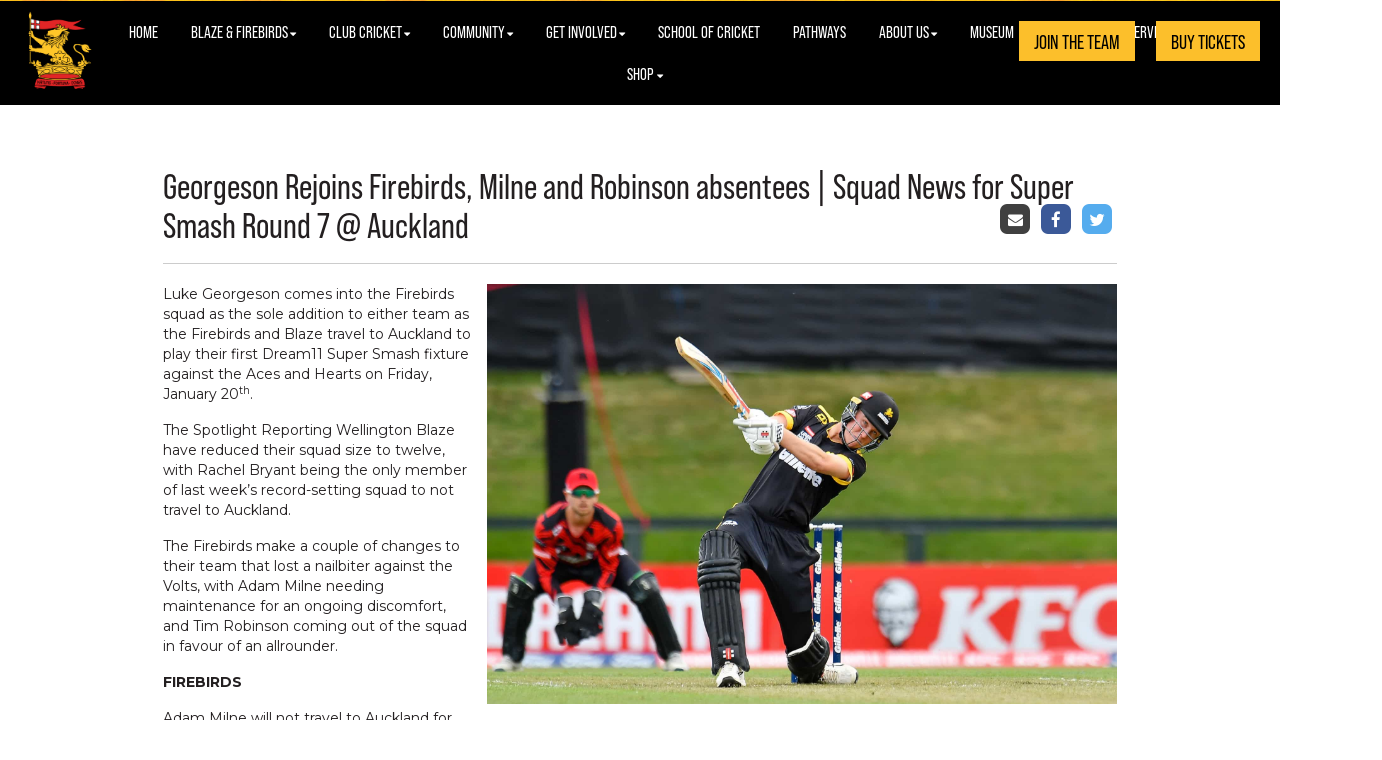

--- FILE ---
content_type: text/html; charset=utf-8
request_url: https://www.cricketwellington.co.nz/newsarticle/123857
body_size: 21470
content:



<!DOCTYPE html>
<html class="subsite" xmlns:fb="http://ogp.me/ns/fb#">
<head>
    <meta charset="utf-8" />
    <meta name="viewport" content="width=device-width, initial-scale=1.0, interactive-widget=resizes-content">
    <title>Georgeson Rejoins Firebirds, Milne and Robinson absentees | Squad News for Super Smash Round 7 @ Auckland</title>
    

    
    
    <meta name="twitter:card" content="summary_large_image" />
    <meta name="twitter:title" content="Georgeson Rejoins Firebirds, Milne and Robinson absentees | Squad News for Super Smash Round 7 @ Auckland" />

    <meta property="og:type" content="article" />
    <meta property="og:url" content="https://www.cricketwellington.co.nz/cricketwellington/newsarticle/123857" />
    <meta property="og:title" content="Georgeson Rejoins Firebirds, Milne and Robinson absentees | Squad News for Super Smash Round 7 @ Auckland" />
    <meta property="og:description" content="Luke Georgeson comes into the Firebirds squad as the sole addition to either team as the Firebirds and Blaze travel to..." />
    <meta property="fb:app_id" content='849632328416506' />

        <meta name="twitter:image" content="https://prodcdn.sporty.co.nz/cms/15776/newsarticles/123857_wo.jpg" />
        <meta itemprop="image" property="og:image" content="https://prodcdn.sporty.co.nz/cms/15776/newsarticles/123857_wo.jpg" />

    <link rel="iframely summary" href="https://www.cricketwellington.co.nz/cricketwellington/embed/newsarticle/123857" media="(aspect-ratio: 1280:720)" type="text/html"
          title="Georgeson Rejoins Firebirds, Milne and Robinson absentees | Squad News for Super Smash Round 7 @ Auckland" />


    <!-- Google Tag Manager -->
<script>(function(w,d,s,l,i){w[l]=w[l]||[];w[l].push({'gtm.start':
new Date().getTime(),event:'gtm.js'});var f=d.getElementsByTagName(s)[0],
j=d.createElement(s),dl=l!='dataLayer'?'&l='+l:'';j.async=true;j.src=
'https://www.googletagmanager.com/gtm.js?id='+i+dl;f.parentNode.insertBefore(j,f);
})(window,document,'script','dataLayer','GTM-MTFK4F7');</script>
<!-- End Google Tag Manager -->

        <link rel="apple-touch-icon" sizes="57x57" href="//prodcdn.sporty.co.nz/cms/119615/favicon.png?v=639019784376490907">
        <link rel="apple-touch-icon" sizes="60x60" href="//prodcdn.sporty.co.nz/cms/119615/favicon.png?v=639019784376490907">
        <link rel="apple-touch-icon" sizes="72x72" href="//prodcdn.sporty.co.nz/cms/119615/favicon.png?v=639019784376490907">
        <link rel="apple-touch-icon" sizes="76x76" href="//prodcdn.sporty.co.nz/cms/119615/favicon.png?v=639019784376490907">
        <link rel="apple-touch-icon" sizes="114x114" href="//prodcdn.sporty.co.nz/cms/119615/favicon.png?v=639019784376490907">
        <link rel="apple-touch-icon" sizes="120x120" href="//prodcdn.sporty.co.nz/cms/119615/favicon.png?v=639019784376490907">
        <link rel="apple-touch-icon" sizes="144x144" href="//prodcdn.sporty.co.nz/cms/119615/favicon.png?v=639019784376490907">
        <link rel="apple-touch-icon" sizes="152x152" href="//prodcdn.sporty.co.nz/cms/119615/favicon.png?v=639019784376490907">
        <link rel="apple-touch-icon" sizes="180x180" href="//prodcdn.sporty.co.nz/cms/119615/favicon.png?v=639019784376490907">
        <link rel="icon" type="image/png" href="//prodcdn.sporty.co.nz/cms/119615/favicon.png?v=639019784376490907" sizes="32x32">
        <link rel="icon" type="image/png" href="//prodcdn.sporty.co.nz/cms/119615/favicon.png?v=639019784376490907" sizes="192x192">
        <link rel="icon" type="image/png" href="//prodcdn.sporty.co.nz/cms/119615/favicon.png?v=639019784376490907" sizes="96x96">
        <link rel="icon" type="image/png" href="//prodcdn.sporty.co.nz/cms/119615/favicon.png?v=639019784376490907" sizes="16x16">

    <link rel="manifest" href="/manifest.json">
    <link rel="mask-icon" href="/safari-pinned-tab.svg" color="#319a31">
    <meta name="apple-mobile-web-app-title" content="Sporty">
    <meta name="application-name" content="Sporty">
    <meta name="msapplication-TileColor" content="#319a31">
    <meta name="msapplication-TileImage" content="/mstile-144x144.png">
    <meta name="theme-color" content="#ffffff">


    <link href="/Content/google-fonts.css" rel="preload" as="style" onload="this.onload=null;this.rel='stylesheet'" />

<link rel="stylesheet" type="text/css" href="https://use.typekit.net/xrh0ork.css">
<link rel="stylesheet" type="text/css" href="https://use.typekit.net/edw2fiz.css">
<link rel="stylesheet" type="text/css" href="https://use.typekit.net/oxd8uxe.css">
<link rel="stylesheet" type="text/css" href="https://use.typekit.net/jgz3xdm.css">

<link rel="preload" crossorigin href="/fonts/fontawesome-webfont.woff2?v=4.7.0" as="font" />
<link href="/bundles/sporty-styles?v=IrA21XBEo7009E0syThWXRoa-wgiSf3ws8IeyYhT3tA1" rel="stylesheet"/>


<script>
    /*! loadCSS. [c]2017 Filament Group, Inc. MIT License */
    /* This file is meant as a standalone workflow for
    - testing support for link[rel=preload]
    - enabling async CSS loading in browsers that do not support rel=preload
    - applying rel preload css once loaded, whether supported or not.
    */
    (function (w) {
        "use strict";
        // rel=preload support test
        if (!w.loadCSS) {
            w.loadCSS = function () { };
        }
        // define on the loadCSS obj
        var rp = loadCSS.relpreload = {};
        // rel=preload feature support test
        // runs once and returns a function for compat purposes
        rp.support = (function () {
            var ret;
            try {
                ret = w.document.createElement("link").relList.supports("preload");
            } catch (e) {
                ret = false;
            }
            return function () {
                return ret;
            };
        })();

        // if preload isn't supported, get an asynchronous load by using a non-matching media attribute
        // then change that media back to its intended value on load
        rp.bindMediaToggle = function (link) {
            // remember existing media attr for ultimate state, or default to 'all'
            var finalMedia = link.media || "all";

            function enableStylesheet() {
                // unbind listeners
                if (link.addEventListener) {
                    link.removeEventListener("load", enableStylesheet);
                } else if (link.attachEvent) {
                    link.detachEvent("onload", enableStylesheet);
                }
                link.setAttribute("onload", null);
                link.media = finalMedia;
            }

            // bind load handlers to enable media
            if (link.addEventListener) {
                link.addEventListener("load", enableStylesheet);
            } else if (link.attachEvent) {
                link.attachEvent("onload", enableStylesheet);
            }

            // Set rel and non-applicable media type to start an async request
            // note: timeout allows this to happen async to let rendering continue in IE
            setTimeout(function () {
                link.rel = "stylesheet";
                link.media = "only x";
            });
            // also enable media after 3 seconds,
            // which will catch very old browsers (android 2.x, old firefox) that don't support onload on link
            setTimeout(enableStylesheet, 3000);
        };

        // loop through link elements in DOM
        rp.poly = function () {
            // double check this to prevent external calls from running
            if (rp.support()) {
                return;
            }
            var links = w.document.getElementsByTagName("link");
            for (var i = 0; i < links.length; i++) {
                var link = links[i];
                // qualify links to those with rel=preload and as=style attrs
                if (link.rel === "preload" && link.getAttribute("as") === "style" && !link.getAttribute("data-loadcss")) {
                    // prevent rerunning on link
                    link.setAttribute("data-loadcss", true);
                    // bind listeners to toggle media back
                    rp.bindMediaToggle(link);
                }
            }
        };

        // if unsupported, run the polyfill
        if (!rp.support()) {
            // run once at least
            rp.poly();

            // rerun poly on an interval until onload
            var run = w.setInterval(rp.poly, 500);
            if (w.addEventListener) {
                w.addEventListener("load", function () {
                    rp.poly();
                    w.clearInterval(run);
                });
            } else if (w.attachEvent) {
                w.attachEvent("onload", function () {
                    rp.poly();
                    w.clearInterval(run);
                });
            }
        }


        // commonjs
        if (typeof exports !== "undefined") {
            exports.loadCSS = loadCSS;
        }
        else {
            w.loadCSS = loadCSS;
        }
    }(typeof global !== "undefined" ? global : this));
</script>


<style>
		.widget, .widget h3, .cmsFooter, .header-image, #cmsContent, .container:not(.whiteWall) .site-style {
			font-family: Montserrat, sans-serif !important;
			color: #231f20 !important;
		}

        .news-tag {
            font-size: 16px;
            background-color: transparent;
        }

		    
            .news-tag {
                color: #231f20;
            }
		    




        h1, h2, h3, h4, h5, h6{
          font-family: Montserrat, sans-serif !important;
        }

        .default-text-colour{
            color: #404040 !important;
        }

            
                body:before {
                    background-color:#ffffff;
                }
             


            
                #cmsContent .container  {
                    padding-top: 40px;
                    padding-bottom: 40px;
                }
            

            
                #cmsContent:not(:has(forms-wrapper)) div[class*="col-sm-"] {
                    padding-left: 10px !important;
                    padding-right: 10px !important;
                }

                #cmsContent:not(:has(forms-wrapper)) div[class*="col-sm-"] .widget .btn-toolbar{
                    right: 10px;
                }

                #cmsContent:not(:has(forms-wrapper)) div[class*="col-sm-"]:last-child .widget .btn-toolbar{
                    right: 20px;
                }


                #cmsContent:not(:has(forms-wrapper)) div[class*="col-sm-"]:first-child {
                    padding-left: 20px !important;
                }

                #cmsContent:not(:has(forms-wrapper)) div[class*="col-sm-"]:last-child {
                    padding-right: 20px !important;
                }

            


</style>

    
    <input id="hidden_country" type="hidden" value="Nz"/>
<script type="text/javascript">
    var sportyApp = {
        country: 'Nz'
    };
</script>


    <script type="text/javascript">
        var sportsground = sportsground || {};
    </script>


    
</head>
<body class="">

    <div id="section-header" class="section-header">

<!-- Join button -->
<style>
     .cricket-yellow-buttons {
        top: 20px;
        right: 145px;
        position: absolute;
    }

.cricket-yellow-buttons.buy-tickets {
        right: 20px;
    }

     .navbar-header .cricket-yellow-buttons {
        right: 192px;
width: 120px;
    }

.navbar-header .cricket-yellow-buttons.buy-tickets {
        right: 67px;
        width: 106px
    }

    .cricket-yellow-buttons a {
        text-align: center;
        color: #000000 !important;
        background: #FCBF2B !important;
        text-decoration: none;
        border-radius: 0;
        Font-size: 20px;
        Font-family: bebas neue pro;
        padding: 0 15px;
        display: inline-block;
        height: 40px;
        line-height: 40px;
    }

    .cricket-yellow-buttons a:hover {
        text-decoration: none !important;
    }

    .mobile-nav-header {
        z-index: 999;
    }

@media screen and (max-width: 768px) {
        #cmsNavigationContainer .cricket-yellow-buttons {
            display: none;
        }
    }

@media screen and (min-width: 769px) {
        .navbar-header .cricket-yellow-buttons {
            display: none;
        }
    }

</style>

<script>
        document.addEventListener('DOMContentLoaded', () => { $('#cmsNavigationContainer, .navbar-header').append('<div class="cricket-yellow-buttons join-the-team"><a target="_blank" href="https://cricketnation.nzc.nz/forms/94vyzfynd834m4zt13c0j6q0lj03n62mzgs6w9l6lp60kphz1pr529vtt3q0">JOIN THE TEAM</a></div>');});

        document.addEventListener('DOMContentLoaded', () => { $('#cmsNavigationContainer, .navbar-header').append('<div class="cricket-yellow-buttons buy-tickets"><a target="_blank" href="https://cricketwellington.flicket.co.nz/">BUY TICKETS</a></div>');});
</script>

<!-- Custom header -->
<style>
    .cricket-header {
        background-image: url("https://sportsgroundproduction.blob.core.windows.net/cms/22016/1380756/1380757/2c345b93-e130-4a9f-9958-19b87b736079_wo.jpg?t=637672928379730000");
    }

    .cricket-flex {
        display: flex;
        align-items: center;
    }

    .cricket-logo {
        width: 100%;
        max-width: 500px;
        padding: 20px 0px;
    }

    .cricket-social {
        display: flex;
        align-items: center;
        justify-content: flex-end;
        position: absolute;
        right: 20px;
    }

    .cricket-social img {
        width: 50px;
        height: 50px;
        margin-left: 8px;
    }

    @media screen and (max-width: 767px) {
        .cricket-social img {
            display: none;
        }
    }
</style>

<div class="cricket-header">
    <div class="container navigation">
        <div class="full-width cricket-flex">
            <div class="col-md-9">

               
        </div>
    </div>
</div>
</div>

<style>
     li.cms-nav-link-root a span {
         font-size: 17px;
     }

.newsContent p {
     font-family: Montserrat;
}
</style>
<style>
.wNewsList a.article-title.txt-color.content,
a.article-title.content.site-style {
	font-size: 22px !important;
}

.wNewsList div.article-summary.txt-color.content {
	font-size: 17px !important;
}

.wNewsCarousel a.article-title {
	line-height: 45px;
        font-size: 45px;
}
.img-caption {
    font-family: 'Bebas Neue Pro' !important;
    font-size: 28px;
}

.article-content .img-caption{
    font-size: 18px;
}


@media (max-width: 768px){
     .wNewsCarousel a.article-title {
         font-size: 26px;
         line-height: 26px;
         -webkit-line-clamp: 2;
     }
     .img-caption{
         font-size: 20px;
     }
     .article-content .img-caption{
          font-size: 12px;
     }
}

.news-slide-item,
a.article-title.content.site-style,
#div-specialNewsArticlePage h3 {
    font-family: 'Bebas Neue Pro' !important;
    font-size: 36px;
}

a.article-read-more {
    font-size: 20px !important;
    text-transform: uppercase;
}

@media (min-width: 768px){
     #cmsNavigationContainer {
         margin-right: calc(-12.5% + 262.5px);
     }
}
</style>
<!-- Google Tag Manager (noscript) -->
<noscript><iframe src="https://www.googletagmanager.com/ns.html?id=GTM-MTFK4F7"
height="0" width="0" style="display:none;visibility:hidden"></iframe></noscript>
<!-- End Google Tag Manager (noscript) -->

    <input data-val="true" data-val-number="The field OrganisationId must be a number." data-val-required="The OrganisationId field is required." id="OrganisationId" name="OrganisationId" type="hidden" value="15776" />
    <input data-val="true" data-val-number="The field SiteId must be a number." data-val-required="The SiteId field is required." id="SiteId" name="SiteId" type="hidden" value="119615" />
    <input data-val="true" data-val-number="The field PageId must be a number." data-val-required="The PageId field is required." id="PageId" name="PageId" type="hidden" value="119615" />
    <input data-val="true" data-val-required="The CanAddRemoveWidgets field is required." id="CanAddRemoveWidgets" name="CanAddRemoveWidgets" type="hidden" value="False" />
    <input id="CustomColorsJson" name="CustomColorsJson" type="hidden" value="[{&quot;HexValue&quot;:&quot;#ffd100&quot;},{&quot;HexValue&quot;:&quot;#FCBF2B&quot;}]" />
    <input id="isCustomDomain" name="isCustomDomain" type="hidden" value="True" />
    <input data-val="true" data-val-required="The IsWebmaster field is required." id="isWebmaster" name="isWebmaster" type="hidden" value="False" />
    <input id="baseUrl" name="baseUrl" type="hidden" value="//www.sporty.co.nz" />
    <div id="sticky-wrapper">

<input type="hidden" id="hdnEwaOfCurrentSite" value="cricketwellington"/>

<style>
.container.navigation {
	line-height: 0;
}


#cmsNavigationContainer > .container {
    padding-top: 10px;
    padding-bottom: 10px;
}

    .menu-logo img {
        height: 90px;
    }

.megamenu-content {
    background-color: #000000;
    background-color:rgba(0, 0, 0, 1.00);
}
.megamenu-content .column a:not(.subnavItemEdit):hover {
    color: #FCBF2B !important;
}

.navbar-inverse {
	background-color:#000000;
	background-color:rgba(0, 0, 0, 1.00);
}

.megamenu-content {
    background-color: #000000;
    background-color:rgba(0, 0, 0, 1.00);
}

.megamenu-content .column a:not(.subnavItemEdit):hover {
    color: #FCBF2B !important;
}

.navbar .navbar-nav {
    display: inline-block;
	margin-right:30px;
}

.navbar .navbar-collapse {
    text-align: center;
}

.navbar-inverse .navbar-nav > li:not(.en-main) a:not(.navItemEdit):not(#btnEnSave),
.navbar-inverse .navbar-nav #hamburger-menu-content a:not(.navItemEdit):not(#btnEnSave) {
	color: #ffffff;
	font-family: Bebas Neue Pro, sans-serif;
	font-size: 14px;
	}

#uxCmsSiteNavigation .dropdown-menu {
    background-color: rgba(0,0,0,0);
	color: #ffffff;
	border: none;
	box-shadow: none;
}

#uxCmsSiteNavigation .dropdown-menu a.cms-nav-link {
    background-color:rgba(0, 0, 0, 1.00);
    margin: 0;
}

/* All menu items when open or active */
/*#uxCmsSiteNavigation.navbar-nav :not(.en-main) > a.cms-nav-link:not(.nav-hidden),*/
#uxCmsSiteNavigation.navbar-nav .open:not(.en-main) > a.cms-nav-link:not(.nav-hidden),
#uxCmsSiteNavigation.navbar-nav .active:not(.en-main) > a.cms-nav-link:not(.nav-hidden),
/* Setting the styling of the dropdown menu items, both sub and sub sub pages*/
#uxCmsSiteNavigation .dropdown-menu li.active a.cms-nav-link-2:not(.nav-hidden),
#uxCmsSiteNavigation .dropdown-menu li.cms-nav-link-child-2.active a.cms-nav-link-3:not(.nav-hidden),
#uxCmsSiteNavigation .dropdown-menu a.cms-nav-link:not(.nav-hidden):hover {
    background-color:rgba(0, 0, 0, 1.00);
    color: #FCBF2B !important;
}

@media (min-width: 768px) {

    /* All menu items when open */
  #uxCmsSiteNavigation.navbar-nav > .open:not(.en-main) > a.cms-nav-link,
  #uxCmsSiteNavigation.navbar-nav > li > .dropdown-menu .open:not(.en-main) > a.cms-nav-link {
        
    }

    /* All menu items when active */
  #uxCmsSiteNavigation.navbar-nav > .active:not(.en-main) > a.cms-nav-link,
  #uxCmsSiteNavigation.navbar-nav > li > .dropdown-menu .active:not(.en-main) > a.cms-nav-link {
        
    }

     /*  All menu items that are not selected. This styling prevents
         the menu jiggling when hovering over menu items and is
         overridden by the styles above because of the specificity level. */
    .navbar-inverse .navbar-nav > li:not(.en-main, .active, .open) > a.cms-nav-link,
    .navbar-inverse .navbar-nav > li > .dropdown-menu li:not(.en-main, .active, .open) > a.cms-nav-link {
         
     }

        #uxCmsSiteNavigation .dropdown-menu li.active a.cms-nav-link-2,
          #uxCmsSiteNavigation .dropdown-menu li.cms-nav-link-child-2.active a.cms-nav-link-3,
          #uxCmsSiteNavigation .dropdown-menu a.cms-nav-link:hover {
              
          }

}

#enActionList a.dropdown-toggle.cms-nav-link.btn-default {
    text-decoration: none !important;
    border: none !important;
}

a.cms-nav-link.nav-non-members:focus, a.dropdown-toggle.cms-nav-link:focus
{
    background-color:rgba(0, 0, 0, 1.00) !important;
    color: #FCBF2B !important;
}

.navbar-nav > li {
    border-bottom: 1px solid #000000;
}

.dropdown-menu > .active > a.navItemEdit:hover, .dropdown-menu > .active > a.navItemEdit:focus {
	background-color: #319a31;
}

.navbar-inverse .navbar-toggle:hover, .navbar-inverse .navbar-toggle:focus{
    background-color:rgba(0, 0, 0, 1.00) !important;
    color: #FCBF2B !important;
}

#subsite-header{
	background-color:rgba(0, 0, 0, 1.00);
    color: #ffffff;
	font-family: Bebas Neue Pro, sans-serif;
}

.cms-nav-link-root.open > .cms-nav-link {
    background-color: rgba(0, 0, 0, 1.00) !important;
    color: #FCBF2B !important;
}


</style>

<input type="hidden" id="hdnCurrentPageId" value="0"/>


<div class="no-stretch-container-parent">


    <div class="no-stretch-header">
            <div id="section-header" class="section-header supersplitter-sortable">
        


    </div>

    </div>

</div>

        <div class="sticky-header-filler" style="height: 0px"></div>
    <nav class="navbar navbar-inverse menu-bg full-width sticky sticky-mobile" role="navigation" data-islocked="True"
         data-headerheight="0" data-ismenuaboveheader="False">
        <div class="container navigation full-width">
            <div class='navbar-header  mobile-nav-header'>
                <button type="button" class="navbar-toggle" data-toggle="collapse" data-target="#cmsNavigationContainer">
                    <span class="sr-only">Toggle navigation</span>
                    <span class="icon-bar"></span>
                    <span class="icon-bar"></span>
                    <span class="icon-bar"></span>

                </button>
            </div>

        <div class="menu-logo">
            <img src="//prodcdn.sporty.co.nz/cms/15776/119615/menulogo_wo.png?v=638946931432930000" data-link-type="page" data-link-data="1528141" data-link-target="_blank"/>
        </div>

            <div class='collapse navbar-collapse mobile-nav-container' id="cmsNavigationContainer">
                <div class="container">

                    <ul class="nav navbar-nav" id="uxCmsSiteNavigation">
                            <li id="page1528141" data-type="page" data-id="1528141" class=" cms-nav-link cms-nav-link-root ">
                                        <a class="cms-nav-link nav-non-members" href="/">
                                            <i class="icon-lock"></i><span>HOME</span>
                                        </a>
                            </li>
                            <li id="section236069" data-type="section" data-id="236069" class=" cms-nav-link cms-nav-link-root ">
                                        <a href="#" class="dropdown-toggle cms-nav-link">
                                            <span>BLAZE &amp; FIREBIRDS</span> <b class="fa fa-caret-down"></b>
                                        </a>
                                        <ul class="dropdown-menu ">

                                                <li id="page2116384" data-type="page" data-id="2116384" class="dropdown-submenu cms-nav-link cms-nav-link-child ">
                                                        <a class="cms-nav-link cms-nav-link-2  nav-non-members" href="/blaze-firebirds/blaze-firebirds">
                                                            <i class="icon-lock"></i>
                                                            <span>Blaze &amp; Firebirds</span>
                                                        </a>

                                                </li>
                                                <li id="page2116419" data-type="page" data-id="2116419" class="dropdown-submenu cms-nav-link cms-nav-link-child ">
                                                        <a class="cms-nav-link cms-nav-link-2  nav-non-members" href="/blaze-firebirds/sport">
                                                            <i class="icon-lock"></i>
                                                            <span>S&#39;PORT</span>
                                                        </a>

                                                </li>
                                                <li id="page2116413" data-type="page" data-id="2116413" class="dropdown-submenu cms-nav-link cms-nav-link-child ">
                                                        <a class="cms-nav-link cms-nav-link-2  nav-non-members" href="/communitydeliverynetwork">
                                                            <i class="icon-lock"></i>
                                                            <span>News</span>
                                                        </a>

                                                </li>
                                                <li id="page2116411" data-type="page" data-id="2116411" class="dropdown-submenu cms-nav-link cms-nav-link-child ">
                                                        <a class="cms-nav-link cms-nav-link-2  nav-non-members" href="/blaze-firebirds/staff-contacts">
                                                            <i class="icon-lock"></i>
                                                            <span>Staff Contacts</span>
                                                        </a>

                                                </li>
                                                <li id="page2116686" data-type="page" data-id="2116686" class="dropdown-submenu cms-nav-link cms-nav-link-child ">
                                                        <a class="cms-nav-link cms-nav-link-2  nav-non-members" href="/blaze-firebirds/player-appearances">
                                                            <i class="icon-lock"></i>
                                                            <span>Player Appearances</span>
                                                        </a>

                                                </li>
                                        </ul>
                            </li>
                            <li id="section236204" data-type="section" data-id="236204" class=" cms-nav-link cms-nav-link-root ">
                                        <a href="#" class="dropdown-toggle cms-nav-link">
                                            <span>CLUB CRICKET</span> <b class="fa fa-caret-down"></b>
                                        </a>
                                        <ul class="dropdown-menu ">

                                                <li id="page2117430" data-type="page" data-id="2117430" class="dropdown-submenu cms-nav-link cms-nav-link-child ">
                                                        <a class="cms-nav-link cms-nav-link-2  nav-non-members" href="/club-cricket-1/club-cricket-1">
                                                            <i class="icon-lock"></i>
                                                            <span>Club Cricket</span>
                                                        </a>

                                                </li>
                                                <li id="page2116347" data-type="page" data-id="2116347" class="dropdown-submenu cms-nav-link cms-nav-link-child ">
                                                        <a class="cms-nav-link cms-nav-link-2  nav-non-members" href="/club-cricket-1/women-girls-1">
                                                            <i class="icon-lock"></i>
                                                            <span>Women &amp; Girls</span>
                                                        </a>

                                                </li>
                                                <li id="page2116377" data-type="page" data-id="2116377" class="dropdown-submenu cms-nav-link cms-nav-link-child ">
                                                        <a class="cms-nav-link cms-nav-link-2  nav-non-members" href="/club-cricket-1/kirikiti-1">
                                                            <i class="icon-lock"></i>
                                                            <span>Kirikiti</span>
                                                        </a>

                                                </li>
                                                <li id="page2121766" data-type="page" data-id="2121766" class="dropdown-submenu cms-nav-link cms-nav-link-child ">
                                                        <a class="cms-nav-link cms-nav-link-2  nav-non-members" href="/club-cricket-1/club-resources-1">
                                                            <i class="icon-lock"></i>
                                                            <span>Club Resources</span>
                                                        </a>

                                                </li>
                                                <li id="page2116353" data-type="page" data-id="2116353" class="dropdown-submenu cms-nav-link cms-nav-link-child ">
                                                        <a class="cms-nav-link cms-nav-link-2  nav-non-members" href="/club-cricket-1/cancellations">
                                                            <i class="icon-lock"></i>
                                                            <span>Cancellations</span>
                                                        </a>

                                                </li>
                                        </ul>
                            </li>
                            <li id="section236067" data-type="section" data-id="236067" class=" cms-nav-link cms-nav-link-root ">
                                        <a href="#" class="dropdown-toggle cms-nav-link">
                                            <span>COMMUNITY</span> <b class="fa fa-caret-down"></b>
                                        </a>
                                        <ul class="dropdown-menu ">

                                                <li id="page2116375" data-type="page" data-id="2116375" class="dropdown-submenu cms-nav-link cms-nav-link-child ">
                                                        <a class="cms-nav-link cms-nav-link-2  nav-non-members" href="/playhqupdates" target="_blank">
                                                            <i class="icon-lock"></i>
                                                            <span>PlayHQ Resources</span>
                                                        </a>

                                                </li>
                                                <li id="page2116378" data-type="page" data-id="2116378" class="dropdown-submenu cms-nav-link cms-nav-link-child ">
                                                        <a class="cms-nav-link cms-nav-link-2  nav-non-members" href="/community-1/rainbow-communities">
                                                            <i class="icon-lock"></i>
                                                            <span>Rainbow Communities</span>
                                                        </a>

                                                </li>
                                                <li id="page2116376" data-type="page" data-id="2116376" class="dropdown-submenu cms-nav-link cms-nav-link-child ">
                                                        <a class="cms-nav-link cms-nav-link-2  nav-non-members" href="/community-1/young-leaders">
                                                            <i class="icon-lock"></i>
                                                            <span>Young Leaders</span>
                                                        </a>

                                                </li>
                                        </ul>
                            </li>
                            <li id="section236081" data-type="section" data-id="236081" class=" cms-nav-link cms-nav-link-root ">
                                        <a href="#" class="dropdown-toggle cms-nav-link">
                                            <span>GET INVOLVED</span> <b class="fa fa-caret-down"></b>
                                        </a>
                                        <ul class="dropdown-menu ">

                                                <li id="page2116471" data-type="page" data-id="2116471" class="dropdown-submenu cms-nav-link cms-nav-link-child ">
                                                        <a class="cms-nav-link cms-nav-link-2  nav-non-members" href="/get-involved-2/coaches-parents-1">
                                                            <i class="icon-lock"></i>
                                                            <span>Coaches &amp; Parents</span>
                                                        </a>

                                                </li>
                                                <li id="page2116472" data-type="page" data-id="2116472" class="dropdown-submenu cms-nav-link cms-nav-link-child ">
                                                        <a class="cms-nav-link cms-nav-link-2  nav-non-members" href="/get-involved-2/vacancies-1">
                                                            <i class="icon-lock"></i>
                                                            <span>Vacancies</span>
                                                        </a>

                                                </li>
                                                <li id="page2116499" data-type="page" data-id="2116499" class="dropdown-submenu cms-nav-link cms-nav-link-child ">
                                                        <a class="cms-nav-link cms-nav-link-2  nav-non-members" href="/get-involved-2/umpires-scorers-1">
                                                            <i class="icon-lock"></i>
                                                            <span>Umpires &amp; Scorers</span>
                                                        </a>

                                                </li>
                                                <li id="page2116506" data-type="page" data-id="2116506" class="dropdown-submenu cms-nav-link cms-nav-link-child ">
                                                        <a class="cms-nav-link cms-nav-link-2  nav-non-members" href="/get-involved-2/welfare-of-children-and-vulnerable-adults">
                                                            <i class="icon-lock"></i>
                                                            <span>Welfare of Children and Vulnerable Adults</span>
                                                        </a>

                                                </li>
                                        </ul>
                            </li>
                            <li id="section236205" data-type="section" data-id="236205" class=" cms-nav-link cms-nav-link-root ">
                                                <a class="cms-nav-link  nav-non-members" href="/school-of-cricket/school-of-cricket">
                                                    <i class="icon-lock"></i><span>SCHOOL OF CRICKET</span>
                                                </a>
                            </li>
                            <li id="section193411" data-type="section" data-id="193411" class=" cms-nav-link cms-nav-link-root ">
                                                <a class="cms-nav-link  nav-non-members" href="/pathwaysquads">
                                                    <i class="icon-lock"></i><span>PATHWAYS</span>
                                                </a>
                            </li>
                            <li id="section236075" data-type="section" data-id="236075" class=" cms-nav-link cms-nav-link-root ">
                                        <a href="#" class="dropdown-toggle cms-nav-link">
                                            <span>ABOUT US</span> <b class="fa fa-caret-down"></b>
                                        </a>
                                        <ul class="dropdown-menu ">

                                                <li id="page2116425" data-type="page" data-id="2116425" class="dropdown-submenu cms-nav-link cms-nav-link-child ">
                                                        <a class="cms-nav-link cms-nav-link-2  nav-non-members" href="/about-us-1/History-1">
                                                            <i class="icon-lock"></i>
                                                            <span>History</span>
                                                        </a>

                                                </li>
                                                <li id="page2116426" data-type="page" data-id="2116426" class="dropdown-submenu cms-nav-link cms-nav-link-child ">
                                                        <a class="cms-nav-link cms-nav-link-2  nav-non-members" href="/about-us-1/staff-2">
                                                            <i class="icon-lock"></i>
                                                            <span>Staff</span>
                                                        </a>

                                                </li>
                                                <li id="page2116427" data-type="page" data-id="2116427" class="dropdown-submenu cms-nav-link cms-nav-link-child ">
                                                        <a class="cms-nav-link cms-nav-link-2  nav-non-members" href="/about-us-1/Board-1">
                                                            <i class="icon-lock"></i>
                                                            <span>Board</span>
                                                        </a>

                                                </li>
                                                <li id="page2116429" data-type="page" data-id="2116429" class="dropdown-submenu cms-nav-link cms-nav-link-child ">
                                                        <a class="cms-nav-link cms-nav-link-2  nav-non-members" href="/about-us-1/Contact-Us">
                                                            <i class="icon-lock"></i>
                                                            <span>Contact Us</span>
                                                        </a>

                                                </li>
                                                <li id="page2116430" data-type="page" data-id="2116430" class="dropdown-submenu cms-nav-link cms-nav-link-child ">
                                                        <a class="cms-nav-link cms-nav-link-2  nav-non-members" href="/about-us-1/Publications-2">
                                                            <i class="icon-lock"></i>
                                                            <span>Publications</span>
                                                        </a>

                                                </li>
                                                <li id="page2116437" data-type="page" data-id="2116437" class="dropdown-submenu cms-nav-link cms-nav-link-child ">
                                                        <a class="cms-nav-link cms-nav-link-2  nav-non-members" href="/about-us-1/Visiting-Us">
                                                            <i class="icon-lock"></i>
                                                            <span>Visiting Us</span>
                                                        </a>

                                                </li>
                                                <li id="page2116438" data-type="page" data-id="2116438" class="dropdown-submenu cms-nav-link cms-nav-link-child ">
                                                        <a class="cms-nav-link cms-nav-link-2  nav-non-members" href="/about-us-1/wellington-cricket-trust-1">
                                                            <i class="icon-lock"></i>
                                                            <span>Wellington Cricket Trust</span>
                                                        </a>

                                                </li>
                                        </ul>
                            </li>
                            <li id="page2116453" data-type="page" data-id="2116453" class=" cms-nav-link cms-nav-link-root ">
                                        <a class="cms-nav-link nav-non-members" href="http://nzcricketmuseum.co.nz/" target="_blank">
                                            <i class="icon-lock"></i><span>MUSEUM</span>
                                        </a>
                            </li>
                            <li id="page2116454" data-type="page" data-id="2116454" class=" cms-nav-link cms-nav-link-root ">
                                        <a class="cms-nav-link nav-non-members" href="https://basinreserve.nz/" target="_blank">
                                            <i class="icon-lock"></i><span>CELLO BASIN RESERVE</span>
                                        </a>
                            </li>
                            <li id="section236080" data-type="section" data-id="236080" class=" cms-nav-link cms-nav-link-root ">
                                        <a href="#" class="dropdown-toggle cms-nav-link">
                                            <span>SHOP </span> <b class="fa fa-caret-down"></b>
                                        </a>
                                        <ul class="dropdown-menu ">

                                                <li id="page2116455" data-type="page" data-id="2116455" class="dropdown-submenu cms-nav-link cms-nav-link-child ">
                                                        <a class="cms-nav-link cms-nav-link-2  nav-non-members" href="https://cricket-wellington.myshopify.com/collections/all?utm_source=flicket&amp;utm_medium=referral&amp;utm_campaign=nav" target="_blank">
                                                            <i class="icon-lock"></i>
                                                            <span>Merchandise</span>
                                                        </a>

                                                </li>
                                                <li id="page2116457" data-type="page" data-id="2116457" class="dropdown-submenu cms-nav-link cms-nav-link-child ">
                                                        <a class="cms-nav-link cms-nav-link-2  nav-non-members" href="/memberships" target="_self">
                                                            <i class="icon-lock"></i>
                                                            <span>Memberships</span>
                                                        </a>

                                                </li>
                                                <li id="page2116460" data-type="page" data-id="2116460" class="dropdown-submenu cms-nav-link cms-nav-link-child ">
                                                        <a class="cms-nav-link cms-nav-link-2  nav-non-members" href="/shop/Basin-Reserve-Plaque-1">
                                                            <i class="icon-lock"></i>
                                                            <span>Basin Reserve Plaque</span>
                                                        </a>

                                                </li>
                                        </ul>
                            </li>

                    </ul>
                </div>
            </div>


        </div>
    </nav>




        <div id="cmsContent">

                <div class="container  " style="background-color:rgba(255,255,255,1.00);">


            


<input type="hidden" class="globalCategoryIds"  />





<style>


        .widget, .widget h3, .cmsFooter, .header-image, .document-list-heading, .container:not(.whiteWall) .site-style, .dropdown-widget, .wCompetition select, .wSIFCompetition select, .wCompetition .multiselect, .wSIFCompetition .multiselect, .wCometCompetition select, .wCometCompetition .multiselect,
        .comp-widget-from, .comp-widget-to, .wCompetition input, .wPlayHQ input, .wPlayHQ select, .wPlayHQ .multiselect {
            font-family: Montserrat, sans-serif !important;
            color: #231f20 !important;
            font-weight: normal;
            font-style: normal;
        }




        .navbar-inverse .navbar-toggle .icon-bar {
            background-color: #ffffff !important;
        }

        .navbar-inverse .navbar-toggle:hover .icon-bar {
            background-color: #FCBF2B !important;
        }

        body {
            background-color:#ffffff;
        }

            
                body:before {
            background-color:#ffffff;
        }
        

        .cmsContent h1, .cmsContent h2, .cmsContent h3, .cmsContent h4, .cmsContent h5, .cmsContent h6 {
            font-family: Montserrat, sans-serif !important;
        }

        .comp-widget-content ul li:not(.standings-phase-tab) {
            border: 1px solid #dddd;
            color: #231f20;
            border: 1px solid #ddd

        }

        .comp-widget-content ul li.active:not(.standings-phase-tab) {
            background-color: #231f20 !important;
            color: white;
            border: none;
            border-bottom: 1px solid  #231f20;
        }

        .wCompetition .nav-tabs > li:hover:not(.standings-phase-tab){
            border: 1px solid  #231f20;
        }

        .KamarNoticeTitle, .kamarAgendaViewDayTitle{
            background-color: rgba(35,31,32,0.15);
        }

        .kamarSelectedDay{
            background-color: #231f20 !important;
            color: white !important;
        }

        @media (min-width: 768px)
            {
                #cmsContent .container:not(.container-full-width-overlay), .header-colour, .header-image, .navbar:not(.cms-editor-bar):not(.menu-bg) { width: 80% !important; }#cmsContent .container-full-width-overlay { padding-left:calc((100vw - 80%) / 2) !important ;padding-right:calc((100vw - 80%) / 2) !important; }.full-screen-width-bg { margin-left: calc(-1 * ((100vw - 80%) / 2));padding-left:  calc(((100vw - 80%) / 2));margin-right: calc(-1 * ((100vw - 80%) / 2));padding-right: calc(((100vw - 80%) / 2)); }
            }

            

                .supersplitter {
            padding-bottom: 40px;
            padding-top: 40px;
        }

        @media only screen and (max-width: 767px){



        }

        


            
        #cmsContent .supersplitter div[class*="col-sm-"]:not(.form-col) {
            padding-left: 10px !important;
            padding-right: 10px !important;
        }

        #cmsContent .supersplitter:not(.full-screen-width-bg) {
            padding-left: 10px !important;
            padding-right: 10px !important;
        }

        .widget {
            margin-bottom: 20px;
            font-size: 16px !important;
        }

        .widget .sy-controls {
            font-size: 14px !important;
        }

        @media only screen and (min-width: 768px){
            #cmsContent .supersplitter .splitter-column-sortable-parent > .splitter-column-sortable:last-child > .widget:last-child{
                margin-bottom: 0 !important;
            }

            #section-header .supersplitter .splitter-column-sortable-parent > .splitter-column-sortable:last-child .widget:last-child {
                margin-bottom: 0 !important;
            }

            #cmsContent .supersplitter .accordion-splitter .splitter-column-sortable:last-child .widget:last-child {
                margin-bottom: 0 !important;
            }

            #section-header .supersplitter .accordion-splitter .splitter-column-sortable:last-child .widget:last-child {
                margin-bottom: 0 !important;
            }

        }

         @media only screen and (max-width: 767px){


            #cmsContent .supersplitter .accordion-splitter > div.last .widget {
                margin-bottom: 0 !important;
            }

            #section-header .supersplitter .accordion-splitter > div.last .widget {
                margin-bottom: 0 !important;
            }

        }

        #cmsContent .supersplitter .childsplitter:not(.accordion-splitter):not(.wideget-splitter) {
            margin-right: -10px !important;
            margin-left: -10px !important;
        }

        @media only screen and (max-width: 768px){

            #cmsContent .supersplitter .childsplitter {
                margin-right: 0px !important;
                margin-left: 0px !important;
            }

            .supersplitter {

                padding-left:  10px !important;
                padding-right:  10px !important;
            }

            .full-screen-width {
                width: 100vw;
                margin-left: 0;
            }


            .row.do-not-stack [class*="col-"] {
                padding: 0 !important;
            }



        }


        body.edit .widget {
            margin-bottom: 20px !important;
        }

        .widget .childsplitter .childsplitter .btn-toolbar {
            right: 10px !important;
        }

        .widget .childsplitter .last .btn-toolbar {
            right: 10px !important;
        }

        .widget .richtext-editor > :last-child {
            margin-bottom: 0;
        }

        .widget .richtext-editor > :first-child {
            margin-top: 0;
        }

        .edit .full-screen-width-bg.supersplitter > .btn-toolbar {
            margin-left: -40px;

        }

        .edit .full-screen-width-bg.supersplitter .widget .btn-toolbar {
            right: 10px !important;
        }

        .edit .full-screen-width-bg.supersplitter .wSplitter > .btn-toolbar {
            right: 0px !important;
        }

        .edit .supersplitter > .btn-toolbar {
            margin: 0;
            padding: 0;
            margin-left: -44px;
            margin-top: -42px;
        }

        .edit .full-screen-width .btn-toolbar {

            margin-left:  -10px !important;
            margin-top: -40px !important;
        }

        .edit .full-screen-width .widget .btn-toolbar {

            right: 10px !important;
            z-index: 10 !important;
            margin-top: 0px !important;
        }

        .supersplitter {

        }

        

            
                .site-wide-btn {
                    display: inline-grid !important;align-items: center !important;border: 1px solid rgba(252,191,43,0.98) !important;background: rgba(252,191,43,1.00) !important;border-radius: 0px !important;color: #000000 !important;min-height: 60px !important;font-family: 'Bebas Neue Pro', sans-serif !important;font-size: 20px !important;
                }

                .site-wide-btn-font{
                    font-family: 'Bebas Neue Pro', sans-serif !important;
                    font-size: 20 !important;
                    color: #000000 !important;
                }

                forms-wrapper[usesitestyle='true'] button.submit-btn{
                    align-items: center !important;border: 1px solid rgba(252,191,43,0.98) !important;background: rgba(252,191,43,1.00) !important;border-radius: 0px !important;color: #000000 !important;font-family: 'Bebas Neue Pro', sans-serif !important;
                }

                forms-wrapper[usesitestyle='true'] button.submit-btn span{
                    color: #000000 !important;
                }

                forms-wrapper[usesitestyle='true'] button.cancel-btn{
                    align-items: center !important;border-radius: 0px !important;font-family: 'Bebas Neue Pro', sans-serif !important;
                }
            

            
            .site-primary-heading {
                font-family: Bebas Neue Pro, sans-serif;color: rgba(252,191,43,255);font-size: 36px;font-weight: bold;font-style: normal;text-decoration: none;
            }
            

            
            .site-secondary-heading {
                font-family: Bebas Neue Pro, sans-serif;color: rgba(35,31,32,255);font-size: 28px;font-weight: bold;font-style: normal;text-decoration: none;
            }
            

            
            .widget.wRichText a {
                font-family: Montserrat, sans-serif;color: rgba(35,31,32,255);font-size: 16px;font-weight: normal;font-style: normal;text-decoration: underline;
            }
            
</style>

<style id="mobileWallPaperStyle">
        
</style>





<style>
    .article-wrapper {
        padding: 0 20px 20px 20px !important;
    }
</style>

<input data-val="true" data-val-required="The DisplayPhotoFullWidth field is required." id="DisplayPhotoFullWidth" name="DisplayPhotoFullWidth" type="hidden" value="False" />

<div id="div-specialNewsArticlePage" class="col-sm-12">
    <!-- News Article in here -->
    <div class="article-wrapper">
        <h3>
            Georgeson Rejoins Firebirds, Milne and Robinson absentees | Squad News for Super Smash Round 7 @ Auckland
            <span class="pull-right">
                <a onclick='window.location.href="mailto:?subject=Georgeson Rejoins Firebirds, Milne and Robinson absentees | Squad News for Super Smash Round 7 @ Auckland&body=I found this article from www.cricketwellington.co.nz that you might be interested in: https://www.cricketwellington.co.nz/newsarticle/123857"' href="#" title="Share it via email"><i class="fa fa-envelope socialShareiconsMargin mailShareicon" aria-hidden="true"></i></a>
                <a onclick='window.open("https://www.facebook.com/dialog/share?app_id=849632328416506&display=popup&href=https://www.cricketwellington.co.nz/newsarticle/123857")' href="#" title="Share on facebook"><i class="fa fa-facebook socialShareiconsMargin facebookShareicon" aria-hidden="true"></i></a>
                <a onclick='window.open("https://twitter.com/share?url=https://www.cricketwellington.co.nz/newsarticle/123857&text=Georgeson Rejoins Firebirds, Milne and Robinson absentees | Squad News for Super Smash Round 7 @ Auckland","share_twitter");' href="#" title="Share on twitter"><i class="fa fa-twitter socialShareiconsMargin twitterShareicon" aria-hidden="true"></i></a>
            </span>
        </h3>


        <hr />
        <div>
                <div class="pull-right widget wImage article-content">
                    <div id="newsArticleImage" class="cursor-pointer img-with-caption article-image-thumb">
                        <img src="//prodcdn.sporty.co.nz/cms/15776/newsarticles/123857_wo.jpg" class="img-responsive" />
                        <div class="sy-caption-wrap">
                            <div class="sy-caption" style="display: none;">
                                <div class="img-caption"></div>
                            </div>
                        </div>
                    </div>
                </div>
                        <div class="newsContent"><p style="margin-bottom:12.0pt;background:white;"><span style="font-size:10.5pt;line-height:115%;font-family:Montserrat;color:#231F20;">Luke Georgeson comes into the Firebirds squad as the sole addition to either team as the Firebirds and Blaze travel to Auckland to play their first Dream11 Super Smash fixture against the Aces and Hearts on Friday, January 20<sup>th</sup>.</span></p><p style="margin-bottom:12.0pt;background:white;"><span style="font-size:10.5pt;line-height:115%;font-family:Montserrat;color:#231F20;">The Spotlight Reporting Wellington Blaze have reduced their squad size to twelve, with Rachel Bryant being the only member of last week&rsquo;s record-setting squad to not travel to Auckland.</span></p><p style="margin-bottom:12.0pt;background:white;"><span style="font-size:10.5pt;line-height:115%;font-family:Montserrat;color:#231F20;">The Firebirds make a couple of changes to their team that lost a nailbiter against the Volts, with Adam Milne needing maintenance for an ongoing discomfort, and Tim Robinson coming out of the squad in favour of an allrounder.</span></p><p style="margin-bottom:12.0pt;background:white;"><strong><span style="font-size:10.5pt;line-height:115%;font-family:Montserrat;color:#231F20;">FIREBIRDS</span></strong></p><p style="margin-bottom:12.0pt;background:white;"><span style="font-size:10.5pt;line-height:115%;font-family:Montserrat;color:#231F20;">Adam Milne will not travel to Auckland for Friday&rsquo;s game due to the injury that has headlined his summer. Milne is not expected to miss a lot of time as his exclusion is a part of ongoing maintenance.</span></p><p style="margin-bottom:12.0pt;background:white;"><span style="font-size:10.5pt;line-height:115%;font-family:Montserrat;color:#231F20;">In the wake of losing the express paceman, the Firebirds are bringing some bowling reinforcements to the big city. </span></p><p style="margin-bottom:12.0pt;background:white;"><span style="font-size:10.5pt;line-height:115%;font-family:Montserrat;color:#231F20;">Tim Robinson misses out on Friday&rsquo;s squad while Luke Georgeson joins Jakob Bhula as middle-of-the-order allrounder options for coach BJ Watling to use.</span></p><p style="margin-bottom:12.0pt;background:white;"><span style="font-size:10.5pt;line-height:115%;font-family:Montserrat;color:#231F20;">After dropping their match against the Volts, the Firebirds have ceded top spot on the Dream11 Super Smash ladder and are looking to stay in the hunt for a home final with a statement against the Auckland Aces. </span></p><p style="margin-bottom:12.0pt;background:white;"><span style="font-size:10.5pt;line-height:115%;font-family:Montserrat;color:#231F20;">Catch the Firebirds in action against the Auckland Aces in Round 7 of the Dream11 Super Smash at 4:10pm on Friday, January 20<sup>th</sup>. The game comes to you streaming LIVE only on Spark Sport.</span></p><p style="margin-bottom:12.0pt;background:white;">&nbsp;</p><p style="margin-bottom:12.0pt;background:white;"><strong><span style="font-size:10.5pt;line-height:115%;font-family:Montserrat;color:#231F20;">BLAZE</span></strong></p><p style="margin-bottom:12.0pt;background:white;"><span style="font-size:10.5pt;line-height:115%;font-family:Montserrat;color:#231F20;">The Spotlight Reporting Wellington Blaze are coming off a record-setting win last time out in Dunedin and are looking to stay firmly in the winning mindset. </span></p><p style="margin-bottom:12.0pt;background:white;"><span style="font-size:10.5pt;line-height:115%;font-family:Montserrat;color:#231F20;">Captain Amelia Kerr the Blaze know the importance of winning with a full-strength squad, as next week will see the departure of at least a few Blaze regulars as they head to the T20 World Cup with the WHITE FERNS.</span></p><p style="margin-bottom:12.0pt;background:white;"><span style="font-size:10.5pt;line-height:115%;font-family:Montserrat;color:#231F20;">Only one change to the Blaze squad as they return to the regular traveling squad size of twelve, with Rachel Bryant staying behind after acting as the 13<sup>th</sup> player during last week&rsquo;s Dunedin fixture.</span></p><p style="margin-bottom:12.0pt;background:white;"><span style="font-size:10.5pt;line-height:115%;font-family:Montserrat;color:#231F20;">Winning streak or not, the Blaze have no intention of giving up their top spot on the Dream11 Super Smash ladder, a spot which they have held firm for the last few years in the competition. With the Canterbury Magicians only one win behind and coming to town next week, every game matters for this Blaze squad.</span></p><p style="margin-bottom:12.0pt;background:white;"><span style="font-size:10.5pt;line-height:115%;font-family:Montserrat;color:#231F20;">The Blaze are in action during the first half of the doubleheader, taking on the Auckland Hearts at Kennards Hire Community Oval in Auckland from 12:30pm on Friday, January 20<sup>th</sup>.</span></p><p style="margin-bottom:12.0pt;background:white;"><strong><span style="font-size:10.5pt;line-height:115%;font-family:Montserrat;color:#231F20;">Wellington Blaze squad | Dream11 Super Smash | v Auckland Aces</span></strong></p><p style="margin-bottom:12.0pt;background:white;"><span style="font-size:10.5pt;line-height:115%;font-family:Montserrat;color:#231F20;">Amelia Kerr (Captain)</span></p><p style="margin-bottom:12.0pt;background:white;"><span style="font-size:10.5pt;line-height:115%;font-family:Montserrat;color:#231F20;">Leigh Kasperek (Vice Captain)</span></p><p style="margin-bottom:12.0pt;background:white;"><span style="font-size:10.5pt;line-height:115%;font-family:Montserrat;color:#231F20;">Nicole Baird</span></p><p style="margin-bottom:12.0pt;background:white;"><span style="font-size:10.5pt;line-height:115%;font-family:Montserrat;color:#231F20;">Rebecca Burns</span></p><p style="margin-bottom:12.0pt;background:white;"><span style="font-size:10.5pt;line-height:115%;font-family:Montserrat;color:#231F20;">Dee Doughty</span></p><p style="margin-bottom:12.0pt;background:white;"><span style="font-size:10.5pt;line-height:115%;font-family:Montserrat;color:#231F20;">Maddy Green </span></p><p style="margin-bottom:12.0pt;background:white;"><span style="font-size:10.5pt;line-height:115%;font-family:Montserrat;color:#231F20;">Jess Kerr</span></p><p style="margin-bottom:12.0pt;background:white;"><span style="font-size:10.5pt;line-height:115%;font-family:Montserrat;color:#231F20;">Caitlin King</span></p><p style="margin-bottom:12.0pt;background:white;"><span style="font-size:10.5pt;line-height:115%;font-family:Montserrat;color:#231F20;">Jess McFadyen</span></p><p style="margin-bottom:12.0pt;background:white;"><span style="font-size:10.5pt;line-height:115%;font-family:Montserrat;color:#231F20;">Tamsyn Newton</span></p><p style="margin-bottom:12.0pt;background:white;"><span style="font-size:10.5pt;line-height:115%;font-family:Montserrat;color:#231F20;">Olivia Boivin</span></p><p style="margin-bottom:12.0pt;background:white;"><span style="font-size:10.5pt;line-height:115%;font-family:Montserrat;color:#231F20;">Xara Jetly</span></p><p style="margin-bottom:12.0pt;background:white;">&nbsp;</p><p style="margin-bottom:12.0pt;background:white;"><strong><span style="font-size:10.5pt;line-height:115%;font-family:Montserrat;color:#231F20;">Wellington Firebirds squad | Dream11 Super Smash | v Auckland Hearts</span></strong></p><p style="margin-bottom:12.0pt;background:white;"><span style="font-size:10.5pt;line-height:115%;font-family:Montserrat;color:#231F20;">Peter Younghusband (c)</span></p><p style="margin-bottom:12.0pt;background:white;"><span style="font-size:10.5pt;line-height:115%;font-family:Montserrat;color:#231F20;">Callum McLachlan (wk)</span></p><p style="margin-bottom:12.0pt;background:white;"><span style="font-size:10.5pt;line-height:115%;font-family:Montserrat;color:#231F20;">Devan Vishvaka</span></p><p style="margin-bottom:8.0pt;background:white;"><span style="font-size:10.5pt;line-height:115%;font-family:Montserrat;color:#231F20;">Nick Kelly</span></p><p style="margin-bottom:8.0pt;background:white;"><span style="font-size:10.5pt;line-height:115%;font-family:Montserrat;color:#231F20;">Rachin Ravindra</span></p><p style="margin-bottom:8.0pt;background:white;"><span style="font-size:10.5pt;line-height:115%;font-family:Montserrat;color:#231F20;">Luke Georgeson</span></p><p style="margin-bottom:8.0pt;background:white;"><span style="font-size:10.5pt;line-height:115%;font-family:Montserrat;color:#231F20;">Troy Johnson</span></p><p style="margin-bottom:8.0pt;background:white;"><span style="font-size:10.5pt;line-height:115%;font-family:Montserrat;color:#231F20;">Ollie Newton</span></p><p style="margin-bottom:8.0pt;background:white;"><span style="font-size:10.5pt;line-height:115%;font-family:Montserrat;color:#231F20;">Nathan Smith</span></p><p style="margin-bottom:8.0pt;background:white;"><span style="font-size:10.5pt;line-height:115%;font-family:Montserrat;color:#231F20;">Logan van Beek</span></p><p style="margin-bottom:8.0pt;background:white;"><span style="font-size:10.5pt;line-height:115%;font-family:Montserrat;color:#231F20;">Michael Snedden </span></p><p><span style="font-size:10.5pt;line-height:115%;font-family:Montserrat;color:#231F20;">Jakob Bhula</span></p><p>&nbsp;</p><p><br /><i>Article added: Thursday 19 January 2023</i></p><p>&nbsp;</p></div>
        </div>

    </div>
</div>

<div id="widget_newslist" class="col-sm-4 wNewsList hidden">
	<div id="widget_newslist_wrapper">
		<input type="hidden" class="articleId" value="123857" />
		<input type="hidden" class="categoryIds" value="" />
		<input type="hidden" class="selectedCategoryIds" value="" />
		<input type="hidden" class="tagIds" />
		<input type="hidden" class="hdnPageNumber" value="0" />
		<input type="hidden" class="hdnNewsfeedId" value="0" />
		<input type="hidden" class="hdnNewsCarouselId" value="0" />
		<input type="hidden" class="hdnPageCount" value="0" />
		<input type="hidden" class="hdnUseGridLayout" value="false" />

		<h3 id="newsfeedHeader">Latest News</h3>
		<hr />
		<dl class="news-list" data-take="0"></dl>
		<ul class="pager news-list-pager">
			<li class="news-list-prev hidden"><a href="javascript:void(0)">&larr; Newer</a></li>
			<li class="news-list-next"><a href="javascript:void(0)">Older &rarr;</a></li>
		</ul>
	</div>
</div>

<div id="newsArticleImageModal" class="modal fade">
    <div class="modal-dialog modal-lg">
        <div class="modal-content">
            <div class="modal-body">
                <img style="width:100%;" src="//prodcdn.sporty.co.nz/cms/15776/newsarticles/123857_wo.jpg" class="img-responsive" />
            </div>
        </div>
    </div>
</div>


<hr class="full-screen-width-bg section-footer-divider" />
<div id="section-footer" class="section-footer supersplitter-sortable">
    

    <div id="superSplitter_1604799" class="supersplitter splitter section-background background-image-1604799  full-screen-width-bg " data-id="1604799"
         data-key="SingleColumn" data-fullscreen="False" data-fluidwidgets="False" data-mobilescroll="False"
         data-fullscreenbg="True" data-parallaxeffectbg="False" data-bgcolor="#000000" data-transparency="0.00"
         data-showbgimage="True" data-bgimage="//prodcdn.sporty.co.nz/cms/15776/979901/981492/9b284c02-71fc-4d87-97d9-2fc2a932a30e_wo.png?t=638947344177870000" data-showbgvideo="False" data-bgvideo=""
         data-bgvideoimage=""
         data-ishidden="False" data-ishiddenonmobile="False" data-isfooter="True" data-isheader="False"
         data-desktopmargin="40" data-mobilemargin="" data-widgetsmargin="20">

        <style>

        .background-image-1604799 {
            position: relative;
        }
        .background-image-1604799:before {
            content: ' ';
            position: absolute;
            opacity: 1;
            background-color: ;

                background-image: url('//prodcdn.sporty.co.nz/cms/15776/979901/981492/9b284c02-71fc-4d87-97d9-2fc2a932a30e_wo.png');

        }
        

        
            #superSplitter_1604799 {
                padding-bottom: 40px !important;
                padding-top: 40px !important;
            }

            .edit #superSplitter_1604799 > .btn-toolbar {
                margin-left: -44px !important;
                margin-top: -42px !important;
            }


        



        
            #cmsContent #superSplitter_1604799 div[class*="col-sm-"]:not(.form-col), #section-header #superSplitter_1604799 div[class*="col-sm-"] {
                padding-left: 10px !important;
                padding-right: 10px !important;
            }

            #cmsContent #superSplitter_1604799:not(.full-screen-width-bg), #section-header #superSplitter_1604799:not(.full-screen-width-bg) {
                padding-left: 10px !important;
                padding-right: 10px !important;
            }

            #superSplitter_1604799 .widget {
                margin-bottom: 20px !important;
            }

            #cmsContent #superSplitter_1604799 .childsplitter.accordion-splitter{
                margin-left: -10px !important;
                width: calc(100% + 20px) !important;
            }

			#cmsContent #superSplitter_1604799 .childsplitter:not(.accordion-splitter):not(.wideget-splitter),
            #section-header #superSplitter_1604799 .childsplitter:not(.accordion-splitter):not(.wideget-splitter) {
                margin-right: -10px !important;
                margin-left: -10px !important;
            }

            body.edit #superSplitter_1604799 .widget {
                margin-bottom: 20px !important;
            }

            #superSplitter_1604799 .widget .childsplitter .childsplitter .btn-toolbar {
                right: 10px !important;
            }

            #superSplitter_1604799 .widget .childsplitter .last .btn-toolbar {
                right: 10px !important;
            }

            .edit .full-screen-width-bg#superSplitter_1604799 .widget .btn-toolbar {
                right: 10px !important;
            }

            .edit #superSplitter_1604799.full-screen-width .btn-toolbar {
                margin-left:  -10px !important;
                margin-top: -40px !important;
            }

            .edit #superSplitter_1604799.full-screen-width .widget .btn-toolbar {
                right: 10px !important;
                z-index: 10 !important;
                margin-top: 0px !important;
            }

            @media only screen and (max-width: 768px){
                #superSplitter_1604799 {
                    padding-left:  10px !important;
                    padding-right:  10px !important;

                }

                 #superSplitter_1604799 .forms-app{
                    margin-left:  -20px !important;
                    margin-right:  -20px !important;
                }

                #cmsContent #superSplitter_1604799 .forms-app form > .col-12.col-xs-12 {
                    padding-left: 0 !important;
                    padding-right: 0 !important;
                }

            }
        

        #superSplitter_1604799 .supersplitter-video {
            margin-top: -40px;
        }

        .edit .full-screen-width-bg#superSplitter_1604799 > .btn-toolbar {

                    
                    margin-left: -40px !important;
                    

        }

        .edit #superSplitter_1604799 > .btn-toolbar {

            margin-top: -42px !important;

                
                margin-left: -44px !important;
                
        }

        .edit #superSplitter_1604799 > .footer-indicator, .edit #superSplitter_1604799 > .header-indicator {
                
                margin-left: -87px !important;
                
            margin-top: -27px !important;
        }

        .edit .full-screen-width-bg#superSplitter_1604799 > .footer-indicator, .edit .full-screen-width-bg#superSplitter_1604799 > .header-indicator {

                
                margin-left: -85px !important;
                

        }

        .edit #superSplitter_1604799.full-screen-width .footer-indicator, .edit #superSplitter_1604799.full-screen-width .header-indicator {
                margin-left:  7px !important;
                margin-top: -25px !important;
                border-bottom: 2px dotted #cccccc;
        }

        #superSplitter_1604799 .news-tiles .news-grid-col {
            padding-top: 20px;
            padding-left: 10px;
            padding-right: 10px;
        }
        
       
        </style>



        <div class="row ">

            <div class="col-sm-12 ">

                <div id="splitter_1604799_splitter_col1" class="splitter-column-sortable-parent" data-key="splitter_col1">

                                <div class="splitter-column-sortable"
                                     data-key="splitter_col1"
                                     data-preload="true"
                                     data-widgetid="2263495" data-id="2263495">
                                    
                                    

<div id='widget_2263495' data-id='2263495' data-load='True' data-modal='True' data-widgettype='Splitter' data-widgettitle='Column Splitter' class='widget wSplitter widget-opacive'>

<style>
    @media only screen and (min-width: 768px) {

        #superSplitter_1604799 > .row {
            display: flex;
        }

        #superSplitter_1604799 > .row > div > .splitter-column-sortable-parent {
            height: 100%;
        }

        #superSplitter_1604799 > .row > div > .splitter-column-sortable-parent > .splitter-column-sortable {
            height: 100%;
        }

        #superSplitter_1604799  > .row > div > .splitter-column-sortable-parent > .splitter-column-sortable > .wSplitter {
            height: 100%;
        }

        #superSplitter_1604799  > .row > div > .splitter-column-sortable-parent > .splitter-column-sortable > .wSplitter > div > .childsplitter {
            height: 100%;
        }

        #superSplitter_1604799  > .row > div > .splitter-column-sortable-parent > .splitter-column-sortable > .wSplitter > div > .childsplitter > [class*='col-'] {
            height: 100%;
            display: table;
        }

        #superSplitter_1604799  > .row > div > .splitter-column-sortable-parent > .splitter-column-sortable > .wSplitter > div > .childsplitter > [class*='col-'] > .splitter-column-sortable {
            display: table-cell;
            vertical-align: middle;
        }

        #superSplitter_1604799  > .row > div > .splitter-column-sortable-parent > .splitter-column-sortable > .wSplitter > div {
            height: 100%;
        }
    }

</style>

<div style="background-color:transparent">
    <div style="margin: 0px !important;padding: 0% !important;padding-right:0px !important; padding-top: 0 !important; padding-bottom: 0 !important;" class="row splitter wideget-splitter childsplitter  " id="childSplitter_2263495" data-id="2263495" data-key="FourColumn"
         data-stack-content="True" data-bgcolor="" data-transparency="0">

            <div style="padding:0px !important;padding-right: 0% !important;padding-top: 0 !important; padding-bottom: 0 !important;" class="col-sm-3 first">

                <div id="splitter_2263495_splitter_col1" class="splitter-column-sortable splitter-column-sortable-parent" data-id="2263495" data-key="splitter_col1">




<div id='widget_2263502' data-id='2263502' data-load='True' data-modal='True' data-widgettype='Image' data-widgettitle='Image' class='widget wImage'>

<input type="hidden" value='{&quot;imageId&quot;:&quot;2d7c6dbf-7e05-4335-b072-12e9644f79e3&quot;,&quot;caption&quot;:&quot;&quot;,&quot;hasCaption&quot;:false,&quot;alignTextOverlay&quot;:&quot;bottom&quot;,&quot;textOverlayMargin&quot;:&quot;25&quot;,&quot;alignButtonOverlay&quot;:&quot;left&quot;,&quot;buttonType&quot;:&quot;button&quot;,&quot;hyperlinkColor&quot;:&quot;#000000&quot;,&quot;linkNewTab&quot;:false,&quot;linkType&quot;:&quot;page&quot;,&quot;linkData&quot;:&quot;1528141&quot;,&quot;darkenOnHover&quot;:false}' id="hdnImage_2263502" />
<input type="hidden" value='{}' id="hdnMobileImage_2263502" />
<input type="hidden" value='' id="hdnMobileImageSrc_2263502" />
<input type="hidden" value='landscape' id="hdnMobileLayout_2263502" />
<input type="hidden" value='landscape' id="hdnLayout_2263502" />
<input type="hidden" value='False' id="hdnCrop_2263502" />
<input type="hidden" value='True' id="hdnScale_2263502" />


<div class="imageWidget-Div img-with-caption text-center">

    <div id="2263502_placeholder" class="sporty-placeholder"></div>
    <picture>
        <source media="(max-width: 768px)" srcset="" />

        <img data-src="//prodcdn.sporty.co.nz/cms/15776/979901/981492/2d7c6dbf-7e05-4335-b072-12e9644f79e3_wo.png?t=638947345552130000"
             class="text-center img-responsive "
             data-id="2d7c6dbf-7e05-4335-b072-12e9644f79e3"
             data-link-type="page"
             data-link-data="1528141"
             data-link-target="False"
             data-has-caption="False"
             data-caption=""
             src="//prodcdn.sporty.co.nz/cms/15776/979901/981492/2d7c6dbf-7e05-4335-b072-12e9644f79e3_wo.png?t=638947345552130000"
             id="2263502_2d7c6dbf-7e05-4335-b072-12e9644f79e3"
             style="display: none"
             onload="document.getElementById('2263502_2d7c6dbf-7e05-4335-b072-12e9644f79e3').style.display = 'block'; document.getElementById('2263502_placeholder').style.display = 'none'" />
        </picture>
        <div class="sy-caption-wrap" style="display: none">
            <div class="sy-caption">
                <div class="img-caption"></div>
            </div>
        </div>
</div>

<script>
    var aspectRatio = 1.24168126094571 > 0 ? 1.24168126094571 : 1.5;
    var placeholderWidth = document.getElementById("2263502_placeholder").clientWidth;

    if (placeholderWidth == null){
        placeholderWidth = document.getElementById("2263502_2d7c6dbf-7e05-4335-b072-12e9644f79e3").clientWidth;
    }

    if ('False' === 'True') {
        document.getElementById("2263502_2d7c6dbf-7e05-4335-b072-12e9644f79e3").style.objectFit = "cover";
    }
    else{
        document.getElementById("2263502_2d7c6dbf-7e05-4335-b072-12e9644f79e3").style.objectFit = "contain";
    }

    var windowWidth = window.innerWidth;
    var imageLayout;

    if (windowWidth < 768) {
        imageLayout = 'landscape';
    } else {
        imageLayout = 'landscape';
    }

    var placeholderHeight;

    switch (imageLayout) {
        case 'panorama':
            placeholderHeight = Math.round(0.35 * placeholderWidth);
            break;
        case 'landscape':
            placeholderHeight = Math.round(0.71 * placeholderWidth);
            break;
        case 'portrait':
            placeholderHeight = Math.round(1.4 * placeholderWidth);
            break;
        case 'square':
            placeholderHeight = placeholderWidth;
            break;
        case 'originalimage':
        default:
            var naturalHeight = 1142;
            var aspectRatioHeight = 1 / aspectRatio * placeholderWidth;
            placeholderHeight = Math.min.apply(null, [naturalHeight, aspectRatioHeight].filter(Number));
            break;
    }

    document.getElementById("2263502_placeholder").style.width = "" + placeholderWidth + "px";
    document.getElementById("2263502_placeholder").style.height = "" + placeholderHeight + "px";

    document.getElementById("2263502_2d7c6dbf-7e05-4335-b072-12e9644f79e3").style.width = "" + placeholderWidth + "px";
    document.getElementById("2263502_2d7c6dbf-7e05-4335-b072-12e9644f79e3").style.height = "" + placeholderHeight + "px";

</script>
</div>

<div id='widget_2263501' data-id='2263501' data-load='True' data-modal='True' data-widgettype='CodeSnippet' data-widgettitle='Insert Code Snippet' class='widget wCodeSnippet widget-opacive'>
    <div id="code-snippet-2263501" data-html="&lt;!-- Elfsight Social Media Icons | Cricket NZ Concept --&gt;
&lt;script src=&quot;https://static.elfsight.com/platform/platform.js&quot; async&gt;&lt;/script&gt;
&lt;div class=&quot;elfsight-app-6c8ada5f-6552-48e7-a5a3-a57c420f289c&quot; data-elfsight-app-lazy&gt;&lt;/div&gt;">
    </div>
</div>
                </div>
            </div>
            <div style="padding:0px !important;padding-right: 0% !important;padding-top: 0 !important; padding-bottom: 0 !important;" class="col-sm-3 ">

                <div id="splitter_2263495_splitter_col2" class="splitter-column-sortable splitter-column-sortable-parent" data-id="2263495" data-key="splitter_col2">




    <div id='widget_2263503' data-id='2263503' data-load='True' data-modal='True' data-widgettype='RichText' data-widgettitle='Text' class='widget wRichText widget-opacive'>

    <input id="hdnBgColor-2263503" name="settings.BackgroundColor" type="hidden" value="" />
    <input data-val="true" data-val-number="The field BackgroundTransparency must be a number." id="hdnBgTransparency-2263503" name="settings.BackgroundTransparency" type="hidden" value="0" />
    <input data-val="true" data-val-number="The field Padding must be a number." id="hdnPadding-2263503" name="settings.Padding" type="hidden" value="5" />
    <input id="hdnApplyShadow-2263503" name="settings.ApplyShadow" type="hidden" value="False" />
    <div id="richtext-prevContent-2263503" style="display: none;"></div>
    
    <div id="richtext-2263503"  style="padding: 5px;" class="richtext-editor" placeholder="Type text here...">
        <h2 class="site-secondary-heading" style="font-family: &quot;bebas neue pro&quot;, sans-serif; text-align: center;">QUICK LINKS</h2>
    </div>
</div>

<div id='widget_2263506' data-id='2263506' data-load='True' data-modal='True' data-widgettype='Button' data-widgettitle='Button' class='widget wButton widget-opacive'>
    <input id="hdnHoverImage-2263506" type="hidden" value=""/>
    <input id="hdnHoverImageId-2263506" type="hidden" value="" />
    <input id="hdnInitialImage-2263506" type="hidden" value="" />
    <input id="hdnInitialImageId-2263506" type="hidden" value="" />

    
    <div class="btn-widget-container">
        <a id="btnButtonWidget-2263506"
           class="btn btn-primary btnWidget btn-Medium "
           style="display: inline-grid;align-items: center;color: #000000 !important;background-color: rgba(252,191,43,0) !important;border: 1px solid rgba(255,255,255,0) !important;border-radius: 0px !important;font-size: 26px !important;font-family: &#39;Bebas Neue Pro&#39;, sans-serif !important;width: 100% !important;"
           data-height="Medium"
           data-color="rgba(252,191,43,0)"
           data-text-color="#000000"
           data-hover-color="rgba(174,122,2,0)"
           data-link-type="page"
           data-link-data="2117431"
           data-link-target=""
           target='_blank'>
            SCHOOL OF CRICKET
        </a>
    </div>

     
    <div id="dvImageBtnContainer-2263506" class="text-center hidden">
        <a data-link-type="page" data-link-data="2117431" data-link-target="" target="_blank">
            <img data-id="" class="btnImage img-responsive " 
                 src=""
                />
         </a>
    </div>
</div>


<div id='widget_2263507' data-id='2263507' data-load='True' data-modal='True' data-widgettype='Button' data-widgettitle='Button' class='widget wButton widget-opacive'>
    <input id="hdnHoverImage-2263507" type="hidden" value=""/>
    <input id="hdnHoverImageId-2263507" type="hidden" value="" />
    <input id="hdnInitialImage-2263507" type="hidden" value="" />
    <input id="hdnInitialImageId-2263507" type="hidden" value="" />

    
    <div class="btn-widget-container">
        <a id="btnButtonWidget-2263507"
           class="btn btn-primary btnWidget btn-Medium "
           style="display: inline-grid;align-items: center;color: #000000 !important;background-color: rgba(252,191,43,0) !important;border: 1px solid rgba(255,255,255,0) !important;border-radius: 0px !important;font-size: 26px !important;font-family: &#39;Bebas Neue Pro&#39;, sans-serif !important;width: 100% !important;"
           data-height="Medium"
           data-color="rgba(252,191,43,0)"
           data-text-color="#000000"
           data-hover-color="rgba(174,122,2,0)"
           data-link-type="page"
           data-link-data="2116384"
           data-link-target=""
           target='_blank'>
            FIREBIRDS &amp; BLAZE
        </a>
    </div>

     
    <div id="dvImageBtnContainer-2263507" class="text-center hidden">
        <a data-link-type="page" data-link-data="2116384" data-link-target="" target="_blank">
            <img data-id="" class="btnImage img-responsive " 
                 src=""
                />
         </a>
    </div>
</div>


<div id='widget_2263898' data-id='2263898' data-load='True' data-modal='True' data-widgettype='Button' data-widgettitle='Button' class='widget wButton widget-opacive'>
    <input id="hdnHoverImage-2263898" type="hidden" value=""/>
    <input id="hdnHoverImageId-2263898" type="hidden" value="" />
    <input id="hdnInitialImage-2263898" type="hidden" value="" />
    <input id="hdnInitialImageId-2263898" type="hidden" value="" />

    
    <div class="btn-widget-container">
        <a id="btnButtonWidget-2263898"
           class="btn btn-primary btnWidget btn-Medium "
           style="display: inline-grid;align-items: center;color: #000000 !important;background-color: rgba(252,191,43,0) !important;border: 1px solid rgba(252,191,43,0) !important;border-radius: 0px !important;font-size: 26px !important;font-family: &#39;Bebas Neue Pro&#39;, sans-serif !important;width: 100% !important;"
           data-height="Medium"
           data-color="rgba(252,191,43,0)"
           data-text-color="#000000"
           data-hover-color="rgba(174,122,2,0)"
           data-link-type="page"
           data-link-data="2117430"
           data-link-target=""
           target='_blank'>
            CLUB CRICKET
        </a>
    </div>

     
    <div id="dvImageBtnContainer-2263898" class="text-center hidden">
        <a data-link-type="page" data-link-data="2117430" data-link-target="" target="_blank">
            <img data-id="" class="btnImage img-responsive " 
                 src=""
                />
         </a>
    </div>
</div>
                </div>
            </div>
            <div style="padding:0px !important;padding-right: 0% !important;padding-top: 0 !important; padding-bottom: 0 !important;" class="col-sm-3 ">

                <div id="splitter_2263495_splitter_col3" class="splitter-column-sortable splitter-column-sortable-parent" data-id="2263495" data-key="splitter_col3">




    <div id='widget_2263504' data-id='2263504' data-load='True' data-modal='True' data-widgettype='RichText' data-widgettitle='Text' class='widget wRichText widget-opacive'>

    <input id="hdnBgColor-2263504" name="settings.BackgroundColor" type="hidden" value="" />
    <input data-val="true" data-val-number="The field BackgroundTransparency must be a number." id="hdnBgTransparency-2263504" name="settings.BackgroundTransparency" type="hidden" value="0" />
    <input data-val="true" data-val-number="The field Padding must be a number." id="hdnPadding-2263504" name="settings.Padding" type="hidden" value="5" />
    <input id="hdnApplyShadow-2263504" name="settings.ApplyShadow" type="hidden" value="False" />
    <div id="richtext-prevContent-2263504" style="display: none;"></div>
    
    <div id="richtext-2263504"  style="padding: 5px;" class="richtext-editor" placeholder="Type text here...">
        <h2 class="site-secondary-heading" style="font-family: &quot;bebas neue pro&quot;, sans-serif; text-align: center;">GET INVOLVED</h2>
    </div>
</div>

<div id='widget_2263900' data-id='2263900' data-load='True' data-modal='True' data-widgettype='Button' data-widgettitle='Button' class='widget wButton widget-opacive'>
    <input id="hdnHoverImage-2263900" type="hidden" value=""/>
    <input id="hdnHoverImageId-2263900" type="hidden" value="" />
    <input id="hdnInitialImage-2263900" type="hidden" value="" />
    <input id="hdnInitialImageId-2263900" type="hidden" value="" />

    
    <div class="btn-widget-container">
        <a id="btnButtonWidget-2263900"
           class="btn btn-primary btnWidget btn-Medium "
           style="display: inline-grid;align-items: center;color: #000000 !important;background-color: rgba(252,191,43,0) !important;border: 1px solid rgba(252,191,43,0) !important;border-radius: 0px !important;font-size: 26px !important;font-family: &#39;Bebas Neue Pro&#39;, sans-serif !important;width: 100% !important;"
           data-height="Medium"
           data-color="rgba(252,191,43,0)"
           data-text-color="#000000"
           data-hover-color="rgba(174,122,2,0)"
           data-link-type="page"
           data-link-data="2116471"
           data-link-target=""
           target='_blank'>
            COACHES &amp; PARENTS
        </a>
    </div>

     
    <div id="dvImageBtnContainer-2263900" class="text-center hidden">
        <a data-link-type="page" data-link-data="2116471" data-link-target="" target="_blank">
            <img data-id="" class="btnImage img-responsive " 
                 src=""
                />
         </a>
    </div>
</div>


<div id='widget_2263904' data-id='2263904' data-load='True' data-modal='True' data-widgettype='Button' data-widgettitle='Button' class='widget wButton widget-opacive'>
    <input id="hdnHoverImage-2263904" type="hidden" value=""/>
    <input id="hdnHoverImageId-2263904" type="hidden" value="" />
    <input id="hdnInitialImage-2263904" type="hidden" value="" />
    <input id="hdnInitialImageId-2263904" type="hidden" value="" />

    
    <div class="btn-widget-container">
        <a id="btnButtonWidget-2263904"
           class="btn btn-primary btnWidget btn-Medium "
           style="display: inline-grid;align-items: center;color: #000000 !important;background-color: rgba(252,191,43,0) !important;border: 1px solid rgba(252,191,43,0) !important;border-radius: 0px !important;font-size: 26px !important;font-family: &#39;Bebas Neue Pro&#39;, sans-serif !important;width: 100% !important;"
           data-height="Medium"
           data-color="rgba(252,191,43,0)"
           data-text-color="#000000"
           data-hover-color="rgba(174,122,2,0)"
           data-link-type="page"
           data-link-data="2116499"
           data-link-target=""
           target='_blank'>
            UMPIRES &amp; SCORERS
        </a>
    </div>

     
    <div id="dvImageBtnContainer-2263904" class="text-center hidden">
        <a data-link-type="page" data-link-data="2116499" data-link-target="" target="_blank">
            <img data-id="" class="btnImage img-responsive " 
                 src=""
                />
         </a>
    </div>
</div>


<div id='widget_2263907' data-id='2263907' data-load='True' data-modal='True' data-widgettype='Button' data-widgettitle='Button' class='widget wButton widget-opacive'>
    <input id="hdnHoverImage-2263907" type="hidden" value=""/>
    <input id="hdnHoverImageId-2263907" type="hidden" value="" />
    <input id="hdnInitialImage-2263907" type="hidden" value="" />
    <input id="hdnInitialImageId-2263907" type="hidden" value="" />

    
    <div class="btn-widget-container">
        <a id="btnButtonWidget-2263907"
           class="btn btn-primary btnWidget btn-Medium "
           style="display: inline-grid;align-items: center;color: #000000 !important;background-color: rgba(252,191,43,0) !important;border: 1px solid rgba(252,191,43,0) !important;border-radius: 0px !important;font-size: 26px !important;font-family: &#39;Bebas Neue Pro&#39;, sans-serif !important;width: 100% !important;"
           data-height="Medium"
           data-color="rgba(252,191,43,0)"
           data-text-color="#000000"
           data-hover-color="rgba(174,122,2,0)"
           data-link-type="page"
           data-link-data="2116472"
           data-link-target=""
           target='_blank'>
            VACANCIES
        </a>
    </div>

     
    <div id="dvImageBtnContainer-2263907" class="text-center hidden">
        <a data-link-type="page" data-link-data="2116472" data-link-target="" target="_blank">
            <img data-id="" class="btnImage img-responsive " 
                 src=""
                />
         </a>
    </div>
</div>
                </div>
            </div>
            <div style="padding:0px !important;padding-right: 0% !important;padding-top: 0 !important; padding-bottom: 0 !important;" class="col-sm-3 last">

                <div id="splitter_2263495_splitter_col4" class="splitter-column-sortable splitter-column-sortable-parent" data-id="2263495" data-key="splitter_col4">




    <div id='widget_2263505' data-id='2263505' data-load='True' data-modal='True' data-widgettype='RichText' data-widgettitle='Text' class='widget wRichText widget-opacive'>

    <input id="hdnBgColor-2263505" name="settings.BackgroundColor" type="hidden" value="" />
    <input data-val="true" data-val-number="The field BackgroundTransparency must be a number." id="hdnBgTransparency-2263505" name="settings.BackgroundTransparency" type="hidden" value="0" />
    <input data-val="true" data-val-number="The field Padding must be a number." id="hdnPadding-2263505" name="settings.Padding" type="hidden" value="5" />
    <input id="hdnApplyShadow-2263505" name="settings.ApplyShadow" type="hidden" value="False" />
    <div id="richtext-prevContent-2263505" style="display: none;"></div>
    
    <div id="richtext-2263505"  style="padding: 5px;" class="richtext-editor" placeholder="Type text here...">
        <h2 style="font-family: &quot;bebas neue pro&quot;, sans-serif; text-align: center;" class="site-secondary-heading">SHOP</h2>
    </div>
</div>

<div id='widget_2263910' data-id='2263910' data-load='True' data-modal='True' data-widgettype='Button' data-widgettitle='Button' class='widget wButton widget-opacive'>
    <input id="hdnHoverImage-2263910" type="hidden" value=""/>
    <input id="hdnHoverImageId-2263910" type="hidden" value="" />
    <input id="hdnInitialImage-2263910" type="hidden" value="" />
    <input id="hdnInitialImageId-2263910" type="hidden" value="" />

    
    <div class="btn-widget-container">
        <a id="btnButtonWidget-2263910"
           class="btn btn-primary btnWidget btn-Medium "
           style="display: inline-grid;align-items: center;color: #000000 !important;background-color: rgba(252,191,43,0) !important;border: 1px solid rgba(252,191,43,0) !important;border-radius: 0px !important;font-size: 26px !important;font-family: &#39;Bebas Neue Pro&#39;, sans-serif !important;width: 100% !important;"
           data-height="Medium"
           data-color="rgba(252,191,43,0)"
           data-text-color="#000000"
           data-hover-color="rgba(174,122,2,0)"
           data-link-type="url"
           data-link-data="https://cricket-wellington.myshopify.com/collections/all?utm_source=flicket&amp;utm_medium=referral&amp;utm_campaign=nav"
           data-link-target="_blank"
           target='_blank'>
            MERCHANDISE
        </a>
    </div>

     
    <div id="dvImageBtnContainer-2263910" class="text-center hidden">
        <a data-link-type="url" data-link-data="https://cricket-wellington.myshopify.com/collections/all?utm_source=flicket&amp;utm_medium=referral&amp;utm_campaign=nav" data-link-target="_blank" target="_blank">
            <img data-id="" class="btnImage img-responsive " 
                 src=""
                />
         </a>
    </div>
</div>


<div id='widget_2263912' data-id='2263912' data-load='True' data-modal='True' data-widgettype='Button' data-widgettitle='Button' class='widget wButton widget-opacive'>
    <input id="hdnHoverImage-2263912" type="hidden" value=""/>
    <input id="hdnHoverImageId-2263912" type="hidden" value="" />
    <input id="hdnInitialImage-2263912" type="hidden" value="" />
    <input id="hdnInitialImageId-2263912" type="hidden" value="" />

    
    <div class="btn-widget-container">
        <a id="btnButtonWidget-2263912"
           class="btn btn-primary btnWidget btn-Medium "
           style="display: inline-grid;align-items: center;color: #000000 !important;background-color: rgba(252,191,43,0) !important;border: 1px solid rgba(252,191,43,0) !important;border-radius: 0px !important;font-size: 26px !important;font-family: &#39;Bebas Neue Pro&#39;, sans-serif !important;width: 100% !important;"
           data-height="Medium"
           data-color="rgba(252,191,43,0)"
           data-text-color="#000000"
           data-hover-color="rgba(174,122,2,0)"
           data-link-type="url"
           data-link-data="https://cricketwellington.flicket.co.nz/memberships"
           data-link-target="_blank"
           target='_blank'>
            MEMBERSHIPS
        </a>
    </div>

     
    <div id="dvImageBtnContainer-2263912" class="text-center hidden">
        <a data-link-type="url" data-link-data="https://cricketwellington.flicket.co.nz/memberships" data-link-target="_blank" target="_blank">
            <img data-id="" class="btnImage img-responsive " 
                 src=""
                />
         </a>
    </div>
</div>


<div id='widget_2263913' data-id='2263913' data-load='True' data-modal='True' data-widgettype='Button' data-widgettitle='Button' class='widget wButton widget-opacive'>
    <input id="hdnHoverImage-2263913" type="hidden" value=""/>
    <input id="hdnHoverImageId-2263913" type="hidden" value="" />
    <input id="hdnInitialImage-2263913" type="hidden" value="" />
    <input id="hdnInitialImageId-2263913" type="hidden" value="" />

    
    <div class="btn-widget-container">
        <a id="btnButtonWidget-2263913"
           class="btn btn-primary btnWidget btn-Medium "
           style="display: inline-grid;align-items: center;color: #000000 !important;background-color: rgba(252,191,43,0) !important;border: 1px solid rgba(252,191,43,0) !important;border-radius: 0px !important;font-size: 26px !important;font-family: &#39;Bebas Neue Pro&#39;, sans-serif !important;width: 100% !important;"
           data-height="Medium"
           data-color="rgba(252,191,43,0)"
           data-text-color="#000000"
           data-hover-color="rgba(174,122,2,0)"
           data-link-type="page"
           data-link-data="2116460"
           data-link-target=""
           target='_blank'>
            BASIN RESERVE PLAQUE
        </a>
    </div>

     
    <div id="dvImageBtnContainer-2263913" class="text-center hidden">
        <a data-link-type="page" data-link-data="2116460" data-link-target="" target="_blank">
            <img data-id="" class="btnImage img-responsive " 
                 src=""
                />
         </a>
    </div>
</div>
                </div>
            </div>
    </div>
</div>
</div>


                                </div>

                </div>


            </div>
        </div>
    </div>

</div>



        </div>
        <div id="sticky-push"></div>
    </div>
</div>
<div id="myModal" class="modal fade">
</div>



<script src="//maps.googleapis.com/maps/api/js?key=AIzaSyBID0SddcUXp9rilqhrfqQy_H5vgcXmqjs&sensor=false"></script>

<script src="/bundles/sporty-scripts?v=8kWdpnhdYI4FOGsy6V1dpIIz1TGszvW7l19e1WSB2Eg1"></script>


<script src="/Content/ckeditor/ckeditor.js?v=1.8"></script>


    <script type="text/javascript">
        /*** Load List of News Articles ***/
        sportsground.cms.widgets.newsList.create("newslist");
        sportsground.dashboard.newsletter.sizeImage();
    </script>


<script type="text/javascript">
    $(function () {
            CKEDITOR.timestamp = ' 16-Dec-2025 16:20  (722)';
            

        });

</script>

<script async src="https://cdn.iframe.ly/embed.js" charset="utf-8"></script>


<!-- Google Analytics -->
    
        <script async src="https://www.googletagmanager.com/gtag/js?id=G-KH331M994Q"></script>

        <script>
        window.dataLayer = window.dataLayer || [];
        function gtag(){dataLayer.push(arguments);}
        gtag('js', new Date());
            
            gtag('config', 'GTM-MTFK4F7');
            
                    
            gtag('config', 'G-KH331M994Q');
            
        </script>
    
<!-- End Google Analytics -->


<script>
        Raygun.init('hIsjk2n4XNXFrkKwCZw1kQ==');
</script>

</body>
</html>


--- FILE ---
content_type: text/css
request_url: https://www.cricketwellington.co.nz/Content/google-fonts.css
body_size: 849
content:
@import url("//fonts.googleapis.com/css?family=Roboto:300,500,400,400i,700,700i&display=swap");
@import url("//fonts.googleapis.com/css?family=Montserrat:400,400i,700,700i&display=swap");
@import url("//fonts.googleapis.com/css?family=Raleway:400,400i,700,700i&display=swap");
@import url("//fonts.googleapis.com/css?family=Playfair+Display:400,400i,700,700i&display=swap");
@import url("//fonts.googleapis.com/css?family=Nunito:400,400i,700,700i&display=swap");
@import url("//fonts.googleapis.com/css?family=Nunito+Sans&display=swap:400,400i,700,700i&display=swap");
@import url("//fonts.googleapis.com/css?family=Arvo:400,400i,700,700i&display=swap");
@import url("//fonts.googleapis.com/css?family=Open+Sans:400,400i,700,700i&display=swap");
@import url("//fonts.googleapis.com/css?family=Roboto+Slab:400,400i,700,700i&display=swap");
@import url("//fonts.googleapis.com/css?family=Quicksand:400,400i,700,700i&display=swap");
@import url("//fonts.googleapis.com/css?family=Lato:400,400i,700,700i&display=swap");
@import url("//fonts.googleapis.com/css?family=Oswald:400,400i,700,700i&display=swap");
@import url("//fonts.googleapis.com/css?family=Amatic+SC:400,400i,700,700i&display=swap");
@import url("//fonts.googleapis.com/icon?family=Material+Icons");
@import url("//fonts.googleapis.com/css?family=Exo+2:400,400i,700,700i&display=swap");
@font-face {
    font-family: 'Roboto Light';
    font-display: swap;
    src: url('//fonts.gstatic.com/s/roboto/v29/KFOlCnqEu92Fr1MmSU5fBBc4.woff2') format('woff2');
    font-weight: 300;
    font-style: normal;
}

@font-face {
    font-family: 'Lato Thin';
    font-display: swap;
    src: url('//fonts.gstatic.com/s/lato/v20/S6u8w4BMUTPHh30AXC-q.woff2') format('woff2');
    font-weight: 100;
    font-style: normal;
}

@font-face {
    font-family: 'Poppins Extra Bold';
    font-style: normal;
    font-weight: 800;
    font-display: swap;
    src: url('//fonts.gstatic.com/s/poppins/v15/pxiByp8kv8JHgFVrLDD4Z1xlFQ.woff2') format('woff2');
}

@font-face {
    font-family: 'Bebas Neue Pro';
    src: url('//fonts.gstatic.com/s/bebasneue/v2/JTUSjIg69CK48gW7PXoo9Wlhyw.woff2') format('woff2');
    font-style: normal;
    font-display: swap;
    font-weight: bold;
}

@font-face {
    font-family: congenial, sans-serif;
    font-style: normal;
    font-weight: normal;
}

@font-face {
    font-family: omnes, sans-serif;
    font-style: normal;
    font-weight: normal;
}

@font-face {
  font-family: alverata, serif;
  font-style: normal;
  font-weight: normal;
}

@font-face {
  font-family: amboy-black, sans-serif;
  font-style: normal;
  font-weight: 400;
}

/* cyrillic-ext */
@font-face {
    font-family: 'Exo2';
    font-style: italic;
    font-weight: 400;
    font-display: swap;
    src: url(https://fonts.gstatic.com/s/exo2/v20/7cHov4okm5zmbtYtG-Ec5UIo.woff2) format('woff2');
    unicode-range: U+0460-052F, U+1C80-1C88, U+20B4, U+2DE0-2DFF, U+A640-A69F, U+FE2E-FE2F;
}
/* cyrillic */
@font-face {
    font-family: 'Exo2';
    font-style: italic;
    font-weight: 400;
    font-display: swap;
    src: url(https://fonts.gstatic.com/s/exo2/v20/7cHov4okm5zmbtYtG-gc5UIo.woff2) format('woff2');
    unicode-range: U+0301, U+0400-045F, U+0490-0491, U+04B0-04B1, U+2116;
}
/* vietnamese */
@font-face {
    font-family: 'Exo2';
    font-style: italic;
    font-weight: 400;
    font-display: swap;
    src: url(https://fonts.gstatic.com/s/exo2/v20/7cHov4okm5zmbtYtG-Mc5UIo.woff2) format('woff2');
    unicode-range: U+0102-0103, U+0110-0111, U+0128-0129, U+0168-0169, U+01A0-01A1, U+01AF-01B0, U+1EA0-1EF9, U+20AB;
}
/* latin-ext */
@font-face {
    font-family: 'Exo2';
    font-style: italic;
    font-weight: 400;
    font-display: swap;
    src: url(https://fonts.gstatic.com/s/exo2/v20/7cHov4okm5zmbtYtG-Ic5UIo.woff2) format('woff2');
    unicode-range: U+0100-024F, U+0259, U+1E00-1EFF, U+2020, U+20A0-20AB, U+20AD-20CF, U+2113, U+2C60-2C7F, U+A720-A7FF;
}
/* latin */
@font-face {
    font-family: 'Exo2';
    font-style: italic;
    font-weight: 400;
    font-display: swap;
    src: url(https://fonts.gstatic.com/s/exo2/v20/7cHov4okm5zmbtYtG-wc5Q.woff2) format('woff2');
    unicode-range: U+0000-00FF, U+0131, U+0152-0153, U+02BB-02BC, U+02C6, U+02DA, U+02DC, U+2000-206F, U+2074, U+20AC, U+2122, U+2191, U+2193, U+2212, U+2215, U+FEFF, U+FFFD;
}
/* cyrillic-ext */
@font-face {
    font-family: 'Exo2';
    font-style: italic;
    font-weight: 700;
    font-display: swap;
    src: url(https://fonts.gstatic.com/s/exo2/v20/7cHov4okm5zmbtYtG-Ec5UIo.woff2) format('woff2');
    unicode-range: U+0460-052F, U+1C80-1C88, U+20B4, U+2DE0-2DFF, U+A640-A69F, U+FE2E-FE2F;
}
/* cyrillic */
@font-face {
    font-family: 'Exo2';
    font-style: italic;
    font-weight: 700;
    font-display: swap;
    src: url(https://fonts.gstatic.com/s/exo2/v20/7cHov4okm5zmbtYtG-gc5UIo.woff2) format('woff2');
    unicode-range: U+0301, U+0400-045F, U+0490-0491, U+04B0-04B1, U+2116;
}
/* vietnamese */
@font-face {
    font-family: 'Exo2';
    font-style: italic;
    font-weight: 700;
    font-display: swap;
    src: url(https://fonts.gstatic.com/s/exo2/v20/7cHov4okm5zmbtYtG-Mc5UIo.woff2) format('woff2');
    unicode-range: U+0102-0103, U+0110-0111, U+0128-0129, U+0168-0169, U+01A0-01A1, U+01AF-01B0, U+1EA0-1EF9, U+20AB;
}
/* latin-ext */
@font-face {
    font-family: 'Exo2';
    font-style: italic;
    font-weight: 700;
    font-display: swap;
    src: url(https://fonts.gstatic.com/s/exo2/v20/7cHov4okm5zmbtYtG-Ic5UIo.woff2) format('woff2');
    unicode-range: U+0100-024F, U+0259, U+1E00-1EFF, U+2020, U+20A0-20AB, U+20AD-20CF, U+2113, U+2C60-2C7F, U+A720-A7FF;
}
/* latin */
@font-face {
    font-family: 'Exo2';
    font-style: italic;
    font-weight: 700;
    font-display: swap;
    src: url(https://fonts.gstatic.com/s/exo2/v20/7cHov4okm5zmbtYtG-wc5Q.woff2) format('woff2');
    unicode-range: U+0000-00FF, U+0131, U+0152-0153, U+02BB-02BC, U+02C6, U+02DA, U+02DC, U+2000-206F, U+2074, U+20AC, U+2122, U+2191, U+2193, U+2212, U+2215, U+FEFF, U+FFFD;
}
/* cyrillic-ext */
@font-face {
    font-family: 'Exo2';
    font-style: normal;
    font-weight: 400;
    font-display: swap;
    src: url(https://fonts.gstatic.com/s/exo2/v20/7cHmv4okm5zmbtYlK-4E4Q.woff2) format('woff2');
    unicode-range: U+0460-052F, U+1C80-1C88, U+20B4, U+2DE0-2DFF, U+A640-A69F, U+FE2E-FE2F;
}
/* cyrillic */
@font-face {
    font-family: 'Exo2';
    font-style: normal;
    font-weight: 400;
    font-display: swap;
    src: url(https://fonts.gstatic.com/s/exo2/v20/7cHmv4okm5zmbtYsK-4E4Q.woff2) format('woff2');
    unicode-range: U+0301, U+0400-045F, U+0490-0491, U+04B0-04B1, U+2116;
}
/* vietnamese */
@font-face {
    font-family: 'Exo2';
    font-style: normal;
    font-weight: 400;
    font-display: swap;
    src: url(https://fonts.gstatic.com/s/exo2/v20/7cHmv4okm5zmbtYnK-4E4Q.woff2) format('woff2');
    unicode-range: U+0102-0103, U+0110-0111, U+0128-0129, U+0168-0169, U+01A0-01A1, U+01AF-01B0, U+1EA0-1EF9, U+20AB;
}
/* latin-ext */
@font-face {
    font-family: 'Exo2';
    font-style: normal;
    font-weight: 400;
    font-display: swap;
    src: url(https://fonts.gstatic.com/s/exo2/v20/7cHmv4okm5zmbtYmK-4E4Q.woff2) format('woff2');
    unicode-range: U+0100-024F, U+0259, U+1E00-1EFF, U+2020, U+20A0-20AB, U+20AD-20CF, U+2113, U+2C60-2C7F, U+A720-A7FF;
}
/* latin */
@font-face {
    font-family: 'Exo2';
    font-style: normal;
    font-weight: 400;
    font-display: swap;
    src: url(https://fonts.gstatic.com/s/exo2/v20/7cHmv4okm5zmbtYoK-4.woff2) format('woff2');
    unicode-range: U+0000-00FF, U+0131, U+0152-0153, U+02BB-02BC, U+02C6, U+02DA, U+02DC, U+2000-206F, U+2074, U+20AC, U+2122, U+2191, U+2193, U+2212, U+2215, U+FEFF, U+FFFD;
}
/* cyrillic-ext */
@font-face {
    font-family: 'Exo2';
    font-style: normal;
    font-weight: 700;
    font-display: swap;
    src: url(https://fonts.gstatic.com/s/exo2/v20/7cHmv4okm5zmbtYlK-4E4Q.woff2) format('woff2');
    unicode-range: U+0460-052F, U+1C80-1C88, U+20B4, U+2DE0-2DFF, U+A640-A69F, U+FE2E-FE2F;
}
/* cyrillic */
@font-face {
    font-family: 'Exo2';
    font-style: normal;
    font-weight: 700;
    font-display: swap;
    src: url(https://fonts.gstatic.com/s/exo2/v20/7cHmv4okm5zmbtYsK-4E4Q.woff2) format('woff2');
    unicode-range: U+0301, U+0400-045F, U+0490-0491, U+04B0-04B1, U+2116;
}
/* vietnamese */
@font-face {
    font-family: 'Exo2';
    font-style: normal;
    font-weight: 700;
    font-display: swap;
    src: url(https://fonts.gstatic.com/s/exo2/v20/7cHmv4okm5zmbtYnK-4E4Q.woff2) format('woff2');
    unicode-range: U+0102-0103, U+0110-0111, U+0128-0129, U+0168-0169, U+01A0-01A1, U+01AF-01B0, U+1EA0-1EF9, U+20AB;
}
/* latin-ext */
@font-face {
    font-family: 'Exo2';
    font-style: normal;
    font-weight: 700;
    font-display: swap;
    src: url(https://fonts.gstatic.com/s/exo2/v20/7cHmv4okm5zmbtYmK-4E4Q.woff2) format('woff2');
    unicode-range: U+0100-024F, U+0259, U+1E00-1EFF, U+2020, U+20A0-20AB, U+20AD-20CF, U+2113, U+2C60-2C7F, U+A720-A7FF;
}
/* latin */
@font-face {
    font-family: 'Exo2';
    font-style: normal;
    font-weight: 700;
    font-display: swap;
    src: url(https://fonts.gstatic.com/s/exo2/v20/7cHmv4okm5zmbtYoK-4.woff2) format('woff2');
    unicode-range: U+0000-00FF, U+0131, U+0152-0153, U+02BB-02BC, U+02C6, U+02DA, U+02DC, U+2000-206F, U+2074, U+20AC, U+2122, U+2191, U+2193, U+2212, U+2215, U+FEFF, U+FFFD;
}


--- FILE ---
content_type: text/css;charset=utf-8
request_url: https://use.typekit.net/xrh0ork.css
body_size: 532
content:
/*
 * The Typekit service used to deliver this font or fonts for use on websites
 * is provided by Adobe and is subject to these Terms of Use
 * http://www.adobe.com/products/eulas/tou_typekit. For font license
 * information, see the list below.
 *
 * congenial:
 *   - http://typekit.com/eulas/00000000000000007754a952
 *   - http://typekit.com/eulas/00000000000000007754a94a
 * congenial-light:
 *   - http://typekit.com/eulas/00000000000000007754a943
 *   - http://typekit.com/eulas/00000000000000007754a94c
 *
 * © 2009-2025 Adobe Systems Incorporated. All Rights Reserved.
 */
/*{"last_published":"2024-07-03 21:38:16 UTC"}*/

@import url("https://p.typekit.net/p.css?s=1&k=xrh0ork&ht=tk&f=35873.35875.35877.35879&a=9163551&app=typekit&e=css");

@font-face {
font-family:"congenial";
src:url("https://use.typekit.net/af/c1f644/00000000000000007754a952/30/l?primer=f592e0a4b9356877842506ce344308576437e4f677d7c9b78ca2162e6cad991a&fvd=n4&v=3") format("woff2"),url("https://use.typekit.net/af/c1f644/00000000000000007754a952/30/d?primer=f592e0a4b9356877842506ce344308576437e4f677d7c9b78ca2162e6cad991a&fvd=n4&v=3") format("woff"),url("https://use.typekit.net/af/c1f644/00000000000000007754a952/30/a?primer=f592e0a4b9356877842506ce344308576437e4f677d7c9b78ca2162e6cad991a&fvd=n4&v=3") format("opentype");
font-display:auto;font-style:normal;font-weight:400;font-stretch:normal;
}

@font-face {
font-family:"congenial";
src:url("https://use.typekit.net/af/30c034/00000000000000007754a94a/30/l?primer=f592e0a4b9356877842506ce344308576437e4f677d7c9b78ca2162e6cad991a&fvd=n7&v=3") format("woff2"),url("https://use.typekit.net/af/30c034/00000000000000007754a94a/30/d?primer=f592e0a4b9356877842506ce344308576437e4f677d7c9b78ca2162e6cad991a&fvd=n7&v=3") format("woff"),url("https://use.typekit.net/af/30c034/00000000000000007754a94a/30/a?primer=f592e0a4b9356877842506ce344308576437e4f677d7c9b78ca2162e6cad991a&fvd=n7&v=3") format("opentype");
font-display:auto;font-style:normal;font-weight:700;font-stretch:normal;
}

@font-face {
font-family:"congenial-light";
src:url("https://use.typekit.net/af/221fef/00000000000000007754a943/30/l?primer=f592e0a4b9356877842506ce344308576437e4f677d7c9b78ca2162e6cad991a&fvd=n1&v=3") format("woff2"),url("https://use.typekit.net/af/221fef/00000000000000007754a943/30/d?primer=f592e0a4b9356877842506ce344308576437e4f677d7c9b78ca2162e6cad991a&fvd=n1&v=3") format("woff"),url("https://use.typekit.net/af/221fef/00000000000000007754a943/30/a?primer=f592e0a4b9356877842506ce344308576437e4f677d7c9b78ca2162e6cad991a&fvd=n1&v=3") format("opentype");
font-display:auto;font-style:normal;font-weight:100;font-stretch:normal;
}

@font-face {
font-family:"congenial-light";
src:url("https://use.typekit.net/af/566fde/00000000000000007754a94c/30/l?primer=f592e0a4b9356877842506ce344308576437e4f677d7c9b78ca2162e6cad991a&fvd=n5&v=3") format("woff2"),url("https://use.typekit.net/af/566fde/00000000000000007754a94c/30/d?primer=f592e0a4b9356877842506ce344308576437e4f677d7c9b78ca2162e6cad991a&fvd=n5&v=3") format("woff"),url("https://use.typekit.net/af/566fde/00000000000000007754a94c/30/a?primer=f592e0a4b9356877842506ce344308576437e4f677d7c9b78ca2162e6cad991a&fvd=n5&v=3") format("opentype");
font-display:auto;font-style:normal;font-weight:500;font-stretch:normal;
}

.tk-congenial { font-family: "congenial",sans-serif; }
.tk-congenial-light { font-family: "congenial-light",sans-serif; }


--- FILE ---
content_type: text/css;charset=utf-8
request_url: https://use.typekit.net/oxd8uxe.css
body_size: 517
content:
/*
 * The Typekit service used to deliver this font or fonts for use on websites
 * is provided by Adobe and is subject to these Terms of Use
 * http://www.adobe.com/products/eulas/tou_typekit. For font license
 * information, see the list below.
 *
 * alverata:
 *   - http://typekit.com/eulas/00000000000000007735a416
 *   - http://typekit.com/eulas/00000000000000007735a41c
 *   - http://typekit.com/eulas/00000000000000007735a423
 *   - http://typekit.com/eulas/00000000000000007735a43c
 *
 * © 2009-2025 Adobe Systems Incorporated. All Rights Reserved.
 */
/*{"last_published":"2024-07-03 21:31:23 UTC"}*/

@import url("https://p.typekit.net/p.css?s=1&k=oxd8uxe&ht=tk&f=31635.31636.31643.31644&a=9163551&app=typekit&e=css");

@font-face {
font-family:"alverata";
src:url("https://use.typekit.net/af/2f256e/00000000000000007735a416/30/l?primer=f592e0a4b9356877842506ce344308576437e4f677d7c9b78ca2162e6cad991a&fvd=i3&v=3") format("woff2"),url("https://use.typekit.net/af/2f256e/00000000000000007735a416/30/d?primer=f592e0a4b9356877842506ce344308576437e4f677d7c9b78ca2162e6cad991a&fvd=i3&v=3") format("woff"),url("https://use.typekit.net/af/2f256e/00000000000000007735a416/30/a?primer=f592e0a4b9356877842506ce344308576437e4f677d7c9b78ca2162e6cad991a&fvd=i3&v=3") format("opentype");
font-display:auto;font-style:italic;font-weight:300;font-stretch:normal;
}

@font-face {
font-family:"alverata";
src:url("https://use.typekit.net/af/db3b53/00000000000000007735a41c/30/l?primer=f592e0a4b9356877842506ce344308576437e4f677d7c9b78ca2162e6cad991a&fvd=n3&v=3") format("woff2"),url("https://use.typekit.net/af/db3b53/00000000000000007735a41c/30/d?primer=f592e0a4b9356877842506ce344308576437e4f677d7c9b78ca2162e6cad991a&fvd=n3&v=3") format("woff"),url("https://use.typekit.net/af/db3b53/00000000000000007735a41c/30/a?primer=f592e0a4b9356877842506ce344308576437e4f677d7c9b78ca2162e6cad991a&fvd=n3&v=3") format("opentype");
font-display:auto;font-style:normal;font-weight:300;font-stretch:normal;
}

@font-face {
font-family:"alverata";
src:url("https://use.typekit.net/af/0376af/00000000000000007735a423/30/l?primer=f592e0a4b9356877842506ce344308576437e4f677d7c9b78ca2162e6cad991a&fvd=n7&v=3") format("woff2"),url("https://use.typekit.net/af/0376af/00000000000000007735a423/30/d?primer=f592e0a4b9356877842506ce344308576437e4f677d7c9b78ca2162e6cad991a&fvd=n7&v=3") format("woff"),url("https://use.typekit.net/af/0376af/00000000000000007735a423/30/a?primer=f592e0a4b9356877842506ce344308576437e4f677d7c9b78ca2162e6cad991a&fvd=n7&v=3") format("opentype");
font-display:auto;font-style:normal;font-weight:700;font-stretch:normal;
}

@font-face {
font-family:"alverata";
src:url("https://use.typekit.net/af/887bd8/00000000000000007735a43c/30/l?primer=f592e0a4b9356877842506ce344308576437e4f677d7c9b78ca2162e6cad991a&fvd=i7&v=3") format("woff2"),url("https://use.typekit.net/af/887bd8/00000000000000007735a43c/30/d?primer=f592e0a4b9356877842506ce344308576437e4f677d7c9b78ca2162e6cad991a&fvd=i7&v=3") format("woff"),url("https://use.typekit.net/af/887bd8/00000000000000007735a43c/30/a?primer=f592e0a4b9356877842506ce344308576437e4f677d7c9b78ca2162e6cad991a&fvd=i7&v=3") format("opentype");
font-display:auto;font-style:italic;font-weight:700;font-stretch:normal;
}

.tk-alverata { font-family: "alverata",serif; }


--- FILE ---
content_type: text/css; charset=utf-8
request_url: https://www.cricketwellington.co.nz/bundles/sporty-styles?v=IrA21XBEo7009E0syThWXRoa-wgiSf3ws8IeyYhT3tA1
body_size: 166859
content:
.ui-helper-hidden{display:none}.ui-helper-hidden-accessible{border:0;clip:rect(0 0 0 0);height:1px;margin:-1px;overflow:hidden;padding:0;position:absolute;width:1px}.ui-helper-reset{margin:0;padding:0;border:0;outline:0;line-height:1.3;text-decoration:none;font-size:100%;list-style:none}.ui-helper-clearfix:before,.ui-helper-clearfix:after{content:"";display:table;border-collapse:collapse}.ui-helper-clearfix:after{clear:both}.ui-helper-clearfix{min-height:0}.ui-helper-zfix{width:100%;height:100%;top:0;left:0;position:absolute;opacity:0;filter:Alpha(Opacity=0)}.ui-front{z-index:100}.ui-state-disabled{cursor:default!important}.ui-icon{display:block;text-indent:-99999px;overflow:hidden;background-repeat:no-repeat}.ui-widget-overlay{position:fixed;top:0;left:0;width:100%;height:100%}.ui-resizable{position:relative}.ui-resizable-handle{position:absolute;font-size:.1px;display:block}.ui-resizable-disabled .ui-resizable-handle,.ui-resizable-autohide .ui-resizable-handle{display:none}.ui-resizable-n{cursor:n-resize;height:7px;width:100%;top:-5px;left:0}.ui-resizable-s{cursor:s-resize;height:7px;width:100%;bottom:-5px;left:0}.ui-resizable-e{cursor:e-resize;width:7px;right:-5px;top:0;height:100%}.ui-resizable-w{cursor:w-resize;width:7px;left:-5px;top:0;height:100%}.ui-resizable-se{cursor:se-resize;width:12px;height:12px;right:1px;bottom:1px}.ui-resizable-sw{cursor:sw-resize;width:9px;height:9px;left:-5px;bottom:-5px}.ui-resizable-nw{cursor:nw-resize;width:9px;height:9px;left:-5px;top:-5px}.ui-resizable-ne{cursor:ne-resize;width:9px;height:9px;right:-5px;top:-5px}.ui-selectable-helper{position:absolute;z-index:100;border:1px dotted #000}.ui-datepicker{width:17em;padding:.2em .2em 0;display:none}.ui-datepicker .ui-datepicker-header{position:relative;padding:.2em 0}.ui-datepicker .ui-datepicker-prev,.ui-datepicker .ui-datepicker-next{position:absolute;top:2px;width:1.8em;height:1.8em}.ui-datepicker .ui-datepicker-prev-hover,.ui-datepicker .ui-datepicker-next-hover{top:1px}.ui-datepicker .ui-datepicker-prev{left:2px}.ui-datepicker .ui-datepicker-next{right:2px}.ui-datepicker .ui-datepicker-prev-hover{left:1px}.ui-datepicker .ui-datepicker-next-hover{right:1px}.ui-datepicker .ui-datepicker-prev span,.ui-datepicker .ui-datepicker-next span{display:block;position:absolute;left:50%;margin-left:-8px;top:50%;margin-top:-8px}.ui-datepicker .ui-datepicker-title{margin:0 2.3em;line-height:1.8em;text-align:center}.ui-datepicker .ui-datepicker-title select{font-size:1em;margin:1px 0}.ui-datepicker select.ui-datepicker-month,.ui-datepicker select.ui-datepicker-year{width:49%}.ui-datepicker table{width:100%;font-size:.9em;border-collapse:collapse;margin:0 0 .4em}.ui-datepicker th{padding:.7em .3em;text-align:center;font-weight:bold;border:0}.ui-datepicker td{border:0;padding:1px}.ui-datepicker td span,.ui-datepicker td a{display:block;padding:.2em;text-align:right;text-decoration:none}.ui-datepicker .ui-datepicker-buttonpane{background-image:none;margin:.7em 0 0 0;padding:0 .2em;border-left:0;border-right:0;border-bottom:0}.ui-datepicker .ui-datepicker-buttonpane button{float:right;margin:.5em .2em .4em;cursor:pointer;padding:.2em .6em .3em .6em;width:auto;overflow:visible}.ui-datepicker .ui-datepicker-buttonpane button.ui-datepicker-current{float:left}.ui-datepicker.ui-datepicker-multi{width:auto}.ui-datepicker-multi .ui-datepicker-group{float:left}.ui-datepicker-multi .ui-datepicker-group table{width:95%;margin:0 auto .4em}.ui-datepicker-multi-2 .ui-datepicker-group{width:50%}.ui-datepicker-multi-3 .ui-datepicker-group{width:33.3%}.ui-datepicker-multi-4 .ui-datepicker-group{width:25%}.ui-datepicker-multi .ui-datepicker-group-last .ui-datepicker-header,.ui-datepicker-multi .ui-datepicker-group-middle .ui-datepicker-header{border-left-width:0}.ui-datepicker-multi .ui-datepicker-buttonpane{clear:left}.ui-datepicker-row-break{clear:both;width:100%;font-size:0}.ui-datepicker-rtl{direction:rtl}.ui-datepicker-rtl .ui-datepicker-prev{right:2px;left:auto}.ui-datepicker-rtl .ui-datepicker-next{left:2px;right:auto}.ui-datepicker-rtl .ui-datepicker-prev:hover{right:1px;left:auto}.ui-datepicker-rtl .ui-datepicker-next:hover{left:1px;right:auto}.ui-datepicker-rtl .ui-datepicker-buttonpane{clear:right}.ui-datepicker-rtl .ui-datepicker-buttonpane button{float:left}.ui-datepicker-rtl .ui-datepicker-buttonpane button.ui-datepicker-current,.ui-datepicker-rtl .ui-datepicker-group{float:right}.ui-datepicker-rtl .ui-datepicker-group-last .ui-datepicker-header,.ui-datepicker-rtl .ui-datepicker-group-middle .ui-datepicker-header{border-right-width:0;border-left-width:1px}.ui-progressbar{height:2em;text-align:left;overflow:hidden}.ui-progressbar .ui-progressbar-value{margin:-1px;height:100%}.ui-progressbar .ui-progressbar-overlay{background:url(/Content/smoothness/images/animated-overlay.gif);height:100%;filter:alpha(opacity=25);opacity:.25}.ui-progressbar-indeterminate .ui-progressbar-value{background-image:none}.ui-slider{position:relative;text-align:left}.ui-slider .ui-slider-handle{position:absolute;z-index:2;width:1.2em;height:1.2em;cursor:default}.ui-slider .ui-slider-range{position:absolute;z-index:1;font-size:.7em;display:block;border:0;background-position:0 0}.ui-slider.ui-state-disabled .ui-slider-handle,.ui-slider.ui-state-disabled .ui-slider-range{filter:inherit}.ui-slider-horizontal{height:.8em}.ui-slider-horizontal .ui-slider-handle{top:-.3em;margin-left:-.6em}.ui-slider-horizontal .ui-slider-range{top:0;height:100%}.ui-slider-horizontal .ui-slider-range-min{left:0}.ui-slider-horizontal .ui-slider-range-max{right:0}.ui-slider-vertical{width:.8em;height:100px}.ui-slider-vertical .ui-slider-handle{left:-.3em;margin-left:0;margin-bottom:-.6em}.ui-slider-vertical .ui-slider-range{left:0;width:100%}.ui-slider-vertical .ui-slider-range-min{bottom:0}.ui-slider-vertical .ui-slider-range-max{top:0}.ui-widget{font-family:Verdana,Arial,sans-serif;font-size:1.1em}.ui-widget .ui-widget{font-size:1em}.ui-widget input,.ui-widget select,.ui-widget textarea,.ui-widget button{font-family:Verdana,Arial,sans-serif;font-size:1em}.ui-widget-content{border:1px solid #aaa;background:#fff url(/Content/smoothness/images/ui-bg_flat_75_ffffff_40x100.png) 50% 50% repeat-x;color:#222}.ui-widget-content a{color:#222}.ui-widget-header{border:1px solid #aaa;background:#ccc url(/Content/smoothness/images/ui-bg_highlight-soft_75_cccccc_1x100.png) 50% 50% repeat-x;color:#222;font-weight:bold}.ui-widget-header a{color:#222}.ui-state-default,.ui-widget-content .ui-state-default,.ui-widget-header .ui-state-default{border:1px solid #d3d3d3;background:#e6e6e6 url(/Content/smoothness/images/ui-bg_glass_75_e6e6e6_1x400.png) 50% 50% repeat-x;font-weight:normal;color:#555}.ui-state-default a,.ui-state-default a:link,.ui-state-default a:visited{color:#555;text-decoration:none}.ui-state-hover,.ui-widget-content .ui-state-hover,.ui-widget-header .ui-state-hover,.ui-state-focus,.ui-widget-content .ui-state-focus,.ui-widget-header .ui-state-focus{border:1px solid #999;background:#dadada url(/Content/smoothness/images/ui-bg_glass_75_dadada_1x400.png) 50% 50% repeat-x;font-weight:normal;color:#212121}.ui-state-hover a,.ui-state-hover a:hover,.ui-state-hover a:link,.ui-state-hover a:visited,.ui-state-focus a,.ui-state-focus a:hover,.ui-state-focus a:link,.ui-state-focus a:visited{color:#212121;text-decoration:none}.ui-state-active,.ui-widget-content .ui-state-active,.ui-widget-header .ui-state-active{border:1px solid #aaa;background:#fff url(/Content/smoothness/images/ui-bg_glass_65_ffffff_1x400.png) 50% 50% repeat-x;font-weight:normal;color:#212121}.ui-state-active a,.ui-state-active a:link,.ui-state-active a:visited{color:#212121;text-decoration:none}.ui-state-highlight,.ui-widget-content .ui-state-highlight,.ui-widget-header .ui-state-highlight{border:1px solid #fcefa1;background:#fbf9ee url(/Content/smoothness/images/ui-bg_glass_55_fbf9ee_1x400.png) 50% 50% repeat-x;color:#363636}.ui-state-highlight a,.ui-widget-content .ui-state-highlight a,.ui-widget-header .ui-state-highlight a{color:#363636}.ui-state-error,.ui-widget-content .ui-state-error,.ui-widget-header .ui-state-error{border:1px solid #cd0a0a;background:#fef1ec url(/Content/smoothness/images/ui-bg_glass_95_fef1ec_1x400.png) 50% 50% repeat-x;color:#cd0a0a}.ui-state-error a,.ui-widget-content .ui-state-error a,.ui-widget-header .ui-state-error a{color:#cd0a0a}.ui-state-error-text,.ui-widget-content .ui-state-error-text,.ui-widget-header .ui-state-error-text{color:#cd0a0a}.ui-priority-primary,.ui-widget-content .ui-priority-primary,.ui-widget-header .ui-priority-primary{font-weight:bold}.ui-priority-secondary,.ui-widget-content .ui-priority-secondary,.ui-widget-header .ui-priority-secondary{opacity:.7;filter:Alpha(Opacity=70);font-weight:normal}.ui-state-disabled,.ui-widget-content .ui-state-disabled,.ui-widget-header .ui-state-disabled{opacity:.35;filter:Alpha(Opacity=35);background-image:none}.ui-state-disabled .ui-icon{filter:Alpha(Opacity=35)}.ui-icon{width:16px;height:16px}.ui-icon,.ui-widget-content .ui-icon{background-image:url(/Content/smoothness/images/ui-icons_222222_256x240.png)}.ui-widget-header .ui-icon{background-image:url(/Content/smoothness/images/ui-icons_222222_256x240.png)}.ui-state-default .ui-icon{background-image:url(/Content/smoothness/images/ui-icons_888888_256x240.png)}.ui-state-hover .ui-icon,.ui-state-focus .ui-icon{background-image:url(/Content/smoothness/images/ui-icons_454545_256x240.png)}.ui-state-active .ui-icon{background-image:url(/Content/smoothness/images/ui-icons_454545_256x240.png)}.ui-state-highlight .ui-icon{background-image:url(/Content/smoothness/images/ui-icons_2e83ff_256x240.png)}.ui-state-error .ui-icon,.ui-state-error-text .ui-icon{background-image:url(/Content/smoothness/images/ui-icons_cd0a0a_256x240.png)}.ui-icon-blank{background-position:16px 16px}.ui-icon-carat-1-n{background-position:0 0}.ui-icon-carat-1-ne{background-position:-16px 0}.ui-icon-carat-1-e{background-position:-32px 0}.ui-icon-carat-1-se{background-position:-48px 0}.ui-icon-carat-1-s{background-position:-64px 0}.ui-icon-carat-1-sw{background-position:-80px 0}.ui-icon-carat-1-w{background-position:-96px 0}.ui-icon-carat-1-nw{background-position:-112px 0}.ui-icon-carat-2-n-s{background-position:-128px 0}.ui-icon-carat-2-e-w{background-position:-144px 0}.ui-icon-triangle-1-n{background-position:0 -16px}.ui-icon-triangle-1-ne{background-position:-16px -16px}.ui-icon-triangle-1-e{background-position:-32px -16px}.ui-icon-triangle-1-se{background-position:-48px -16px}.ui-icon-triangle-1-s{background-position:-64px -16px}.ui-icon-triangle-1-sw{background-position:-80px -16px}.ui-icon-triangle-1-w{background-position:-96px -16px}.ui-icon-triangle-1-nw{background-position:-112px -16px}.ui-icon-triangle-2-n-s{background-position:-128px -16px}.ui-icon-triangle-2-e-w{background-position:-144px -16px}.ui-icon-arrow-1-n{background-position:0 -32px}.ui-icon-arrow-1-ne{background-position:-16px -32px}.ui-icon-arrow-1-e{background-position:-32px -32px}.ui-icon-arrow-1-se{background-position:-48px -32px}.ui-icon-arrow-1-s{background-position:-64px -32px}.ui-icon-arrow-1-sw{background-position:-80px -32px}.ui-icon-arrow-1-w{background-position:-96px -32px}.ui-icon-arrow-1-nw{background-position:-112px -32px}.ui-icon-arrow-2-n-s{background-position:-128px -32px}.ui-icon-arrow-2-ne-sw{background-position:-144px -32px}.ui-icon-arrow-2-e-w{background-position:-160px -32px}.ui-icon-arrow-2-se-nw{background-position:-176px -32px}.ui-icon-arrowstop-1-n{background-position:-192px -32px}.ui-icon-arrowstop-1-e{background-position:-208px -32px}.ui-icon-arrowstop-1-s{background-position:-224px -32px}.ui-icon-arrowstop-1-w{background-position:-240px -32px}.ui-icon-arrowthick-1-n{background-position:0 -48px}.ui-icon-arrowthick-1-ne{background-position:-16px -48px}.ui-icon-arrowthick-1-e{background-position:-32px -48px}.ui-icon-arrowthick-1-se{background-position:-48px -48px}.ui-icon-arrowthick-1-s{background-position:-64px -48px}.ui-icon-arrowthick-1-sw{background-position:-80px -48px}.ui-icon-arrowthick-1-w{background-position:-96px -48px}.ui-icon-arrowthick-1-nw{background-position:-112px -48px}.ui-icon-arrowthick-2-n-s{background-position:-128px -48px}.ui-icon-arrowthick-2-ne-sw{background-position:-144px -48px}.ui-icon-arrowthick-2-e-w{background-position:-160px -48px}.ui-icon-arrowthick-2-se-nw{background-position:-176px -48px}.ui-icon-arrowthickstop-1-n{background-position:-192px -48px}.ui-icon-arrowthickstop-1-e{background-position:-208px -48px}.ui-icon-arrowthickstop-1-s{background-position:-224px -48px}.ui-icon-arrowthickstop-1-w{background-position:-240px -48px}.ui-icon-arrowreturnthick-1-w{background-position:0 -64px}.ui-icon-arrowreturnthick-1-n{background-position:-16px -64px}.ui-icon-arrowreturnthick-1-e{background-position:-32px -64px}.ui-icon-arrowreturnthick-1-s{background-position:-48px -64px}.ui-icon-arrowreturn-1-w{background-position:-64px -64px}.ui-icon-arrowreturn-1-n{background-position:-80px -64px}.ui-icon-arrowreturn-1-e{background-position:-96px -64px}.ui-icon-arrowreturn-1-s{background-position:-112px -64px}.ui-icon-arrowrefresh-1-w{background-position:-128px -64px}.ui-icon-arrowrefresh-1-n{background-position:-144px -64px}.ui-icon-arrowrefresh-1-e{background-position:-160px -64px}.ui-icon-arrowrefresh-1-s{background-position:-176px -64px}.ui-icon-arrow-4{background-position:0 -80px}.ui-icon-arrow-4-diag{background-position:-16px -80px}.ui-icon-extlink{background-position:-32px -80px}.ui-icon-newwin{background-position:-48px -80px}.ui-icon-refresh{background-position:-64px -80px}.ui-icon-shuffle{background-position:-80px -80px}.ui-icon-transfer-e-w{background-position:-96px -80px}.ui-icon-transferthick-e-w{background-position:-112px -80px}.ui-icon-folder-collapsed{background-position:0 -96px}.ui-icon-folder-open{background-position:-16px -96px}.ui-icon-document{background-position:-32px -96px}.ui-icon-document-b{background-position:-48px -96px}.ui-icon-note{background-position:-64px -96px}.ui-icon-mail-closed{background-position:-80px -96px}.ui-icon-mail-open{background-position:-96px -96px}.ui-icon-suitcase{background-position:-112px -96px}.ui-icon-comment{background-position:-128px -96px}.ui-icon-person{background-position:-144px -96px}.ui-icon-print{background-position:-160px -96px}.ui-icon-trash{background-position:-176px -96px}.ui-icon-locked{background-position:-192px -96px}.ui-icon-unlocked{background-position:-208px -96px}.ui-icon-bookmark{background-position:-224px -96px}.ui-icon-tag{background-position:-240px -96px}.ui-icon-home{background-position:0 -112px}.ui-icon-flag{background-position:-16px -112px}.ui-icon-calendar{background-position:-32px -112px}.ui-icon-cart{background-position:-48px -112px}.ui-icon-pencil{background-position:-64px -112px}.ui-icon-clock{background-position:-80px -112px}.ui-icon-disk{background-position:-96px -112px}.ui-icon-calculator{background-position:-112px -112px}.ui-icon-zoomin{background-position:-128px -112px}.ui-icon-zoomout{background-position:-144px -112px}.ui-icon-search{background-position:-160px -112px}.ui-icon-wrench{background-position:-176px -112px}.ui-icon-gear{background-position:-192px -112px}.ui-icon-heart{background-position:-208px -112px}.ui-icon-star{background-position:-224px -112px}.ui-icon-link{background-position:-240px -112px}.ui-icon-cancel{background-position:0 -128px}.ui-icon-plus{background-position:-16px -128px}.ui-icon-plusthick{background-position:-32px -128px}.ui-icon-minus{background-position:-48px -128px}.ui-icon-minusthick{background-position:-64px -128px}.ui-icon-close{background-position:-80px -128px}.ui-icon-closethick{background-position:-96px -128px}.ui-icon-key{background-position:-112px -128px}.ui-icon-lightbulb{background-position:-128px -128px}.ui-icon-scissors{background-position:-144px -128px}.ui-icon-clipboard{background-position:-160px -128px}.ui-icon-copy{background-position:-176px -128px}.ui-icon-contact{background-position:-192px -128px}.ui-icon-image{background-position:-208px -128px}.ui-icon-video{background-position:-224px -128px}.ui-icon-script{background-position:-240px -128px}.ui-icon-alert{background-position:0 -144px}.ui-icon-info{background-position:-16px -144px}.ui-icon-notice{background-position:-32px -144px}.ui-icon-help{background-position:-48px -144px}.ui-icon-check{background-position:-64px -144px}.ui-icon-bullet{background-position:-80px -144px}.ui-icon-radio-on{background-position:-96px -144px}.ui-icon-radio-off{background-position:-112px -144px}.ui-icon-pin-w{background-position:-128px -144px}.ui-icon-pin-s{background-position:-144px -144px}.ui-icon-play{background-position:0 -160px}.ui-icon-pause{background-position:-16px -160px}.ui-icon-seek-next{background-position:-32px -160px}.ui-icon-seek-prev{background-position:-48px -160px}.ui-icon-seek-end{background-position:-64px -160px}.ui-icon-seek-start{background-position:-80px -160px}.ui-icon-seek-first{background-position:-80px -160px}.ui-icon-stop{background-position:-96px -160px}.ui-icon-eject{background-position:-112px -160px}.ui-icon-volume-off{background-position:-128px -160px}.ui-icon-volume-on{background-position:-144px -160px}.ui-icon-power{background-position:0 -176px}.ui-icon-signal-diag{background-position:-16px -176px}.ui-icon-signal{background-position:-32px -176px}.ui-icon-battery-0{background-position:-48px -176px}.ui-icon-battery-1{background-position:-64px -176px}.ui-icon-battery-2{background-position:-80px -176px}.ui-icon-battery-3{background-position:-96px -176px}.ui-icon-circle-plus{background-position:0 -192px}.ui-icon-circle-minus{background-position:-16px -192px}.ui-icon-circle-close{background-position:-32px -192px}.ui-icon-circle-triangle-e{background-position:-48px -192px}.ui-icon-circle-triangle-s{background-position:-64px -192px}.ui-icon-circle-triangle-w{background-position:-80px -192px}.ui-icon-circle-triangle-n{background-position:-96px -192px}.ui-icon-circle-arrow-e{background-position:-112px -192px}.ui-icon-circle-arrow-s{background-position:-128px -192px}.ui-icon-circle-arrow-w{background-position:-144px -192px}.ui-icon-circle-arrow-n{background-position:-160px -192px}.ui-icon-circle-zoomin{background-position:-176px -192px}.ui-icon-circle-zoomout{background-position:-192px -192px}.ui-icon-circle-check{background-position:-208px -192px}.ui-icon-circlesmall-plus{background-position:0 -208px}.ui-icon-circlesmall-minus{background-position:-16px -208px}.ui-icon-circlesmall-close{background-position:-32px -208px}.ui-icon-squaresmall-plus{background-position:-48px -208px}.ui-icon-squaresmall-minus{background-position:-64px -208px}.ui-icon-squaresmall-close{background-position:-80px -208px}.ui-icon-grip-dotted-vertical{background-position:0 -224px}.ui-icon-grip-dotted-horizontal{background-position:-16px -224px}.ui-icon-grip-solid-vertical{background-position:-32px -224px}.ui-icon-grip-solid-horizontal{background-position:-48px -224px}.ui-icon-gripsmall-diagonal-se{background-position:-64px -224px}.ui-icon-grip-diagonal-se{background-position:-80px -224px}.ui-corner-all,.ui-corner-top,.ui-corner-left,.ui-corner-tl{border-top-left-radius:4px}.ui-corner-all,.ui-corner-top,.ui-corner-right,.ui-corner-tr{border-top-right-radius:4px}.ui-corner-all,.ui-corner-bottom,.ui-corner-left,.ui-corner-bl{border-bottom-left-radius:4px}.ui-corner-all,.ui-corner-bottom,.ui-corner-right,.ui-corner-br{border-bottom-right-radius:4px}.ui-widget-overlay{background:#aaa url(/Content/smoothness/images/ui-bg_flat_0_aaaaaa_40x100.png) 50% 50% repeat-x;opacity:.3;filter:Alpha(Opacity=30)}.ui-widget-shadow{margin:-8px 0 0 -8px;padding:8px;background:#aaa url(/Content/smoothness/images/ui-bg_flat_0_aaaaaa_40x100.png) 50% 50% repeat-x;opacity:.3;filter:Alpha(Opacity=30);border-radius:8px}html{font-family:sans-serif;-ms-text-size-adjust:100%;-webkit-text-size-adjust:100%}body{margin:0}article,aside,details,figcaption,figure,footer,header,hgroup,main,menu,nav,section,summary{display:block}audio,canvas,progress,video{display:inline-block;vertical-align:baseline}audio:not([controls]){display:none;height:0}[hidden],template{display:none}a{background-color:transparent}a:active,a:hover{outline:0}abbr[title]{border-bottom:1px dotted}b,strong{font-weight:bold}dfn{font-style:italic}h1{font-size:2em;margin:.67em 0}mark{background:#ff0;color:#000}small{font-size:80%}sub,sup{font-size:75%;line-height:0;position:relative;vertical-align:baseline}sup{top:-.5em}sub{bottom:-.25em}img{border:0}svg:not(:root){overflow:hidden}figure{margin:1em 40px}hr{box-sizing:content-box;height:0}pre{overflow:auto}code,kbd,pre,samp{font-family:monospace,monospace;font-size:1em}button,input,optgroup,select,textarea{color:inherit;font:inherit;margin:0}button{overflow:visible}button,select{text-transform:none}button,html input[type="button"],input[type="reset"],input[type="submit"]{-webkit-appearance:button;cursor:pointer}button[disabled],html input[disabled]{cursor:default}button::-moz-focus-inner,input::-moz-focus-inner{border:0;padding:0}input{line-height:normal}input[type="checkbox"],input[type="radio"]{box-sizing:border-box;padding:0}input[type="number"]::-webkit-inner-spin-button,input[type="number"]::-webkit-outer-spin-button{height:auto}input[type="search"]{-webkit-appearance:textfield;box-sizing:content-box}input[type="search"]::-webkit-search-cancel-button,input[type="search"]::-webkit-search-decoration{-webkit-appearance:none}fieldset{border:1px solid silver;margin:0 2px;padding:.35em .625em .75em}legend{border:0;padding:0}textarea{overflow:auto}optgroup{font-weight:bold}table{border-collapse:collapse;border-spacing:0}td,th{padding:0}@media print{*,*:before,*:after{background:transparent!important;color:#000!important;box-shadow:none!important;text-shadow:none!important}a,a:visited{text-decoration:underline}a[href]:after{content:" (" attr(href) ")"}abbr[title]:after{content:" (" attr(title) ")"}a[href^="#"]:after,a[href^="javascript:"]:after{content:""}pre,blockquote{border:1px solid #999;page-break-inside:avoid}thead{display:table-header-group}tr,img{page-break-inside:avoid}img{max-width:100%!important}p,h2,h3{orphans:3;widows:3}h2,h3{page-break-after:avoid}.navbar{display:none}.btn>.caret,.dropup>.btn>.caret{border-top-color:#000!important}.label{border:1px solid #000}.table{border-collapse:collapse!important}.table td,.table th{background-color:#fff!important}.table-bordered th,.table-bordered td{border:1px solid #ddd!important}}@font-face{font-family:'Glyphicons Halflings';src:url('../fonts/glyphicons-halflings-regular.eot?');src:url('../fonts/glyphicons-halflings-regular.eot?#iefix') format('embedded-opentype'),url('../fonts/glyphicons-halflings-regular.woff2') format('woff2'),url('../fonts/glyphicons-halflings-regular.woff') format('woff'),url('../fonts/glyphicons-halflings-regular.ttf') format('truetype'),url('../fonts/glyphicons-halflings-regular.svg#glyphicons_halflingsregular') format('svg')}.glyphicon{position:relative;top:1px;display:inline-block;font-family:'Glyphicons Halflings';font-style:normal;font-weight:normal;line-height:1;-webkit-font-smoothing:antialiased;-moz-osx-font-smoothing:grayscale}.glyphicon-asterisk:before{content:"*"}.glyphicon-plus:before{content:"+"}.glyphicon-euro:before,.glyphicon-eur:before{content:"€"}.glyphicon-minus:before{content:"−"}.glyphicon-cloud:before{content:"☁"}.glyphicon-envelope:before{content:"✉"}.glyphicon-pencil:before{content:"✏"}.glyphicon-glass:before{content:""}.glyphicon-music:before{content:""}.glyphicon-search:before{content:""}.glyphicon-heart:before{content:""}.glyphicon-star:before{content:""}.glyphicon-star-empty:before{content:""}.glyphicon-user:before{content:""}.glyphicon-film:before{content:""}.glyphicon-th-large:before{content:""}.glyphicon-th:before{content:""}.glyphicon-th-list:before{content:""}.glyphicon-ok:before{content:""}.glyphicon-remove:before{content:""}.glyphicon-zoom-in:before{content:""}.glyphicon-zoom-out:before{content:""}.glyphicon-off:before{content:""}.glyphicon-signal:before{content:""}.glyphicon-cog:before{content:""}.glyphicon-trash:before{content:""}.glyphicon-home:before{content:""}.glyphicon-file:before{content:""}.glyphicon-time:before{content:""}.glyphicon-road:before{content:""}.glyphicon-download-alt:before{content:""}.glyphicon-download:before{content:""}.glyphicon-upload:before{content:""}.glyphicon-inbox:before{content:""}.glyphicon-play-circle:before{content:""}.glyphicon-repeat:before{content:""}.glyphicon-refresh:before{content:""}.glyphicon-list-alt:before{content:""}.glyphicon-lock:before{content:""}.glyphicon-flag:before{content:""}.glyphicon-headphones:before{content:""}.glyphicon-volume-off:before{content:""}.glyphicon-volume-down:before{content:""}.glyphicon-volume-up:before{content:""}.glyphicon-qrcode:before{content:""}.glyphicon-barcode:before{content:""}.glyphicon-tag:before{content:""}.glyphicon-tags:before{content:""}.glyphicon-book:before{content:""}.glyphicon-bookmark:before{content:""}.glyphicon-print:before{content:""}.glyphicon-camera:before{content:""}.glyphicon-font:before{content:""}.glyphicon-bold:before{content:""}.glyphicon-italic:before{content:""}.glyphicon-text-height:before{content:""}.glyphicon-text-width:before{content:""}.glyphicon-align-left:before{content:""}.glyphicon-align-center:before{content:""}.glyphicon-align-right:before{content:""}.glyphicon-align-justify:before{content:""}.glyphicon-list:before{content:""}.glyphicon-indent-left:before{content:""}.glyphicon-indent-right:before{content:""}.glyphicon-facetime-video:before{content:""}.glyphicon-picture:before{content:""}.glyphicon-map-marker:before{content:""}.glyphicon-adjust:before{content:""}.glyphicon-tint:before{content:""}.glyphicon-edit:before{content:""}.glyphicon-share:before{content:""}.glyphicon-check:before{content:""}.glyphicon-move:before{content:""}.glyphicon-step-backward:before{content:""}.glyphicon-fast-backward:before{content:""}.glyphicon-backward:before{content:""}.glyphicon-play:before{content:""}.glyphicon-pause:before{content:""}.glyphicon-stop:before{content:""}.glyphicon-forward:before{content:""}.glyphicon-fast-forward:before{content:""}.glyphicon-step-forward:before{content:""}.glyphicon-eject:before{content:""}.glyphicon-chevron-left:before{content:""}.glyphicon-chevron-right:before{content:""}.glyphicon-plus-sign:before{content:""}.glyphicon-minus-sign:before{content:""}.glyphicon-remove-sign:before{content:""}.glyphicon-ok-sign:before{content:""}.glyphicon-question-sign:before{content:""}.glyphicon-info-sign:before{content:""}.glyphicon-screenshot:before{content:""}.glyphicon-remove-circle:before{content:""}.glyphicon-ok-circle:before{content:""}.glyphicon-ban-circle:before{content:""}.glyphicon-arrow-left:before{content:""}.glyphicon-arrow-right:before{content:""}.glyphicon-arrow-up:before{content:""}.glyphicon-arrow-down:before{content:""}.glyphicon-share-alt:before{content:""}.glyphicon-resize-full:before{content:""}.glyphicon-resize-small:before{content:""}.glyphicon-exclamation-sign:before{content:""}.glyphicon-gift:before{content:""}.glyphicon-leaf:before{content:""}.glyphicon-fire:before{content:""}.glyphicon-eye-open:before{content:""}.glyphicon-eye-close:before{content:""}.glyphicon-warning-sign:before{content:""}.glyphicon-plane:before{content:""}.glyphicon-calendar:before{content:""}.glyphicon-random:before{content:""}.glyphicon-comment:before{content:""}.glyphicon-magnet:before{content:""}.glyphicon-chevron-up:before{content:""}.glyphicon-chevron-down:before{content:""}.glyphicon-retweet:before{content:""}.glyphicon-shopping-cart:before{content:""}.glyphicon-folder-close:before{content:""}.glyphicon-folder-open:before{content:""}.glyphicon-resize-vertical:before{content:""}.glyphicon-resize-horizontal:before{content:""}.glyphicon-hdd:before{content:""}.glyphicon-bullhorn:before{content:""}.glyphicon-bell:before{content:""}.glyphicon-certificate:before{content:""}.glyphicon-thumbs-up:before{content:""}.glyphicon-thumbs-down:before{content:""}.glyphicon-hand-right:before{content:""}.glyphicon-hand-left:before{content:""}.glyphicon-hand-up:before{content:""}.glyphicon-hand-down:before{content:""}.glyphicon-circle-arrow-right:before{content:""}.glyphicon-circle-arrow-left:before{content:""}.glyphicon-circle-arrow-up:before{content:""}.glyphicon-circle-arrow-down:before{content:""}.glyphicon-globe:before{content:""}.glyphicon-wrench:before{content:""}.glyphicon-tasks:before{content:""}.glyphicon-filter:before{content:""}.glyphicon-briefcase:before{content:""}.glyphicon-fullscreen:before{content:""}.glyphicon-dashboard:before{content:""}.glyphicon-paperclip:before{content:""}.glyphicon-heart-empty:before{content:""}.glyphicon-link:before{content:""}.glyphicon-phone:before{content:""}.glyphicon-pushpin:before{content:""}.glyphicon-usd:before{content:""}.glyphicon-gbp:before{content:""}.glyphicon-sort:before{content:""}.glyphicon-sort-by-alphabet:before{content:""}.glyphicon-sort-by-alphabet-alt:before{content:""}.glyphicon-sort-by-order:before{content:""}.glyphicon-sort-by-order-alt:before{content:""}.glyphicon-sort-by-attributes:before{content:""}.glyphicon-sort-by-attributes-alt:before{content:""}.glyphicon-unchecked:before{content:""}.glyphicon-expand:before{content:""}.glyphicon-collapse-down:before{content:""}.glyphicon-collapse-up:before{content:""}.glyphicon-log-in:before{content:""}.glyphicon-flash:before{content:""}.glyphicon-log-out:before{content:""}.glyphicon-new-window:before{content:""}.glyphicon-record:before{content:""}.glyphicon-save:before{content:""}.glyphicon-open:before{content:""}.glyphicon-saved:before{content:""}.glyphicon-import:before{content:""}.glyphicon-export:before{content:""}.glyphicon-send:before{content:""}.glyphicon-floppy-disk:before{content:""}.glyphicon-floppy-saved:before{content:""}.glyphicon-floppy-remove:before{content:""}.glyphicon-floppy-save:before{content:""}.glyphicon-floppy-open:before{content:""}.glyphicon-credit-card:before{content:""}.glyphicon-transfer:before{content:""}.glyphicon-cutlery:before{content:""}.glyphicon-header:before{content:""}.glyphicon-compressed:before{content:""}.glyphicon-earphone:before{content:""}.glyphicon-phone-alt:before{content:""}.glyphicon-tower:before{content:""}.glyphicon-stats:before{content:""}.glyphicon-sd-video:before{content:""}.glyphicon-hd-video:before{content:""}.glyphicon-subtitles:before{content:""}.glyphicon-sound-stereo:before{content:""}.glyphicon-sound-dolby:before{content:""}.glyphicon-sound-5-1:before{content:""}.glyphicon-sound-6-1:before{content:""}.glyphicon-sound-7-1:before{content:""}.glyphicon-copyright-mark:before{content:""}.glyphicon-registration-mark:before{content:""}.glyphicon-cloud-download:before{content:""}.glyphicon-cloud-upload:before{content:""}.glyphicon-tree-conifer:before{content:""}.glyphicon-tree-deciduous:before{content:""}.glyphicon-cd:before{content:""}.glyphicon-save-file:before{content:""}.glyphicon-open-file:before{content:""}.glyphicon-level-up:before{content:""}.glyphicon-copy:before{content:""}.glyphicon-paste:before{content:""}.glyphicon-alert:before{content:""}.glyphicon-equalizer:before{content:""}.glyphicon-king:before{content:""}.glyphicon-queen:before{content:""}.glyphicon-pawn:before{content:""}.glyphicon-bishop:before{content:""}.glyphicon-knight:before{content:""}.glyphicon-baby-formula:before{content:""}.glyphicon-tent:before{content:"⛺"}.glyphicon-blackboard:before{content:""}.glyphicon-bed:before{content:""}.glyphicon-apple:before{content:""}.glyphicon-erase:before{content:""}.glyphicon-hourglass:before{content:"⌛"}.glyphicon-lamp:before{content:""}.glyphicon-duplicate:before{content:""}.glyphicon-piggy-bank:before{content:""}.glyphicon-scissors:before{content:""}.glyphicon-bitcoin:before{content:""}.glyphicon-btc:before{content:""}.glyphicon-xbt:before{content:""}.glyphicon-yen:before{content:"¥"}.glyphicon-jpy:before{content:"¥"}.glyphicon-ruble:before{content:"₽"}.glyphicon-rub:before{content:"₽"}.glyphicon-scale:before{content:""}.glyphicon-ice-lolly:before{content:""}.glyphicon-ice-lolly-tasted:before{content:""}.glyphicon-education:before{content:""}.glyphicon-option-horizontal:before{content:""}.glyphicon-option-vertical:before{content:""}.glyphicon-menu-hamburger:before{content:""}.glyphicon-modal-window:before{content:""}.glyphicon-oil:before{content:""}.glyphicon-grain:before{content:""}.glyphicon-sunglasses:before{content:""}.glyphicon-text-size:before{content:""}.glyphicon-text-color:before{content:""}.glyphicon-text-background:before{content:""}.glyphicon-object-align-top:before{content:""}.glyphicon-object-align-bottom:before{content:""}.glyphicon-object-align-horizontal:before{content:""}.glyphicon-object-align-left:before{content:""}.glyphicon-object-align-vertical:before{content:""}.glyphicon-object-align-right:before{content:""}.glyphicon-triangle-right:before{content:""}.glyphicon-triangle-left:before{content:""}.glyphicon-triangle-bottom:before{content:""}.glyphicon-triangle-top:before{content:""}.glyphicon-console:before{content:""}.glyphicon-superscript:before{content:""}.glyphicon-subscript:before{content:""}.glyphicon-menu-left:before{content:""}.glyphicon-menu-right:before{content:""}.glyphicon-menu-down:before{content:""}.glyphicon-menu-up:before{content:""}*{-webkit-box-sizing:border-box;-moz-box-sizing:border-box;box-sizing:border-box}*:before,*:after{-webkit-box-sizing:border-box;-moz-box-sizing:border-box;box-sizing:border-box}html{font-size:10px;-webkit-tap-highlight-color:rgba(0,0,0,0)}body{font-family:"Helvetica Neue",Helvetica,Arial,sans-serif;font-size:14px;line-height:1.42857143;color:#333;background-color:#fff}input,button,select,textarea{font-family:inherit;font-size:inherit;line-height:inherit}a{color:#337ab7;text-decoration:none}a:hover,a:focus{color:#23527c;text-decoration:underline}a:focus{outline:thin dotted;outline:5px auto -webkit-focus-ring-color;outline-offset:-2px}figure{margin:0}img{vertical-align:middle}.img-responsive,.thumbnail>img,.thumbnail a>img,.carousel-inner>.item>img,.carousel-inner>.item>a>img{display:block;max-width:100%;height:auto}.img-rounded{border-radius:6px}.img-thumbnail{padding:4px;line-height:1.42857143;background-color:#fff;border:1px solid #ddd;border-radius:4px;-webkit-transition:all .2s ease-in-out;-o-transition:all .2s ease-in-out;transition:all .2s ease-in-out;display:inline-block;max-width:100%;height:auto}.img-circle{border-radius:50%}hr{margin-top:20px;margin-bottom:20px;border:0;border-top:1px solid #eee}.sr-only{position:absolute;width:1px;height:1px;margin:-1px;padding:0;overflow:hidden;clip:rect(0,0,0,0);border:0}.sr-only-focusable:active,.sr-only-focusable:focus{position:static;width:auto;height:auto;margin:0;overflow:visible;clip:auto}[role="button"]{cursor:pointer}h1,h2,h3,h4,h5,h6,.h1,.h2,.h3,.h4,.h5,.h6{font-family:inherit;font-weight:500;line-height:1.1;color:inherit}h1 small,h2 small,h3 small,h4 small,h5 small,h6 small,.h1 small,.h2 small,.h3 small,.h4 small,.h5 small,.h6 small,h1 .small,h2 .small,h3 .small,h4 .small,h5 .small,h6 .small,.h1 .small,.h2 .small,.h3 .small,.h4 .small,.h5 .small,.h6 .small{font-weight:normal;line-height:1;color:#777}h1,.h1,h2,.h2,h3,.h3{margin-top:20px;margin-bottom:10px}h1 small,.h1 small,h2 small,.h2 small,h3 small,.h3 small,h1 .small,.h1 .small,h2 .small,.h2 .small,h3 .small,.h3 .small{font-size:65%}h4,.h4,h5,.h5,h6,.h6{margin-top:10px;margin-bottom:10px}h4 small,.h4 small,h5 small,.h5 small,h6 small,.h6 small,h4 .small,.h4 .small,h5 .small,.h5 .small,h6 .small,.h6 .small{font-size:75%}h1,.h1{font-size:36px}h2,.h2{font-size:30px}h3,.h3{font-size:24px}h4,.h4{font-size:18px}h5,.h5{font-size:14px}h6,.h6{font-size:12px}p{margin:0 0 10px}.lead{margin-bottom:20px;font-size:16px;font-weight:300;line-height:1.4}@media(min-width:768px){.lead{font-size:21px}}small,.small{font-size:85%}mark,.mark{background-color:#fcf8e3;padding:.2em}.text-left{text-align:left}.text-right{text-align:right}.text-center{text-align:center}.text-justify{text-align:justify}.text-nowrap{white-space:nowrap}.text-lowercase{text-transform:lowercase}.text-uppercase{text-transform:uppercase}.text-capitalize{text-transform:capitalize}.text-muted{color:#777}.text-primary{color:#337ab7}a.text-primary:hover,a.text-primary:focus{color:#286090}.text-success{color:#3c763d}a.text-success:hover,a.text-success:focus{color:#2b542c}.text-info{color:#31708f}a.text-info:hover,a.text-info:focus{color:#245269}.text-warning{color:#8a6d3b}a.text-warning:hover,a.text-warning:focus{color:#66512c}.text-danger{color:#a94442}a.text-danger:hover,a.text-danger:focus{color:#843534}.bg-primary{color:#fff;background-color:#337ab7}a.bg-primary:hover,a.bg-primary:focus{background-color:#286090}.bg-success{background-color:#dff0d8}a.bg-success:hover,a.bg-success:focus{background-color:#c1e2b3}.bg-info{background-color:#d9edf7}a.bg-info:hover,a.bg-info:focus{background-color:#afd9ee}.bg-warning{background-color:#fcf8e3}a.bg-warning:hover,a.bg-warning:focus{background-color:#f7ecb5}.bg-danger{background-color:#f2dede}a.bg-danger:hover,a.bg-danger:focus{background-color:#e4b9b9}.page-header{padding-bottom:9px;margin:40px 0 20px;border-bottom:1px solid #eee}ul,ol{margin-top:0;margin-bottom:10px}ul ul,ol ul,ul ol,ol ol{margin-bottom:0}.list-unstyled{padding-left:0;list-style:none}.list-inline{padding-left:0;list-style:none;margin-left:-5px}.list-inline>li{display:inline-block;padding-left:5px;padding-right:5px}dl{margin-top:0;margin-bottom:20px}dt,dd{line-height:1.42857143}dt{font-weight:bold}dd{margin-left:0}@media(min-width:768px){.dl-horizontal dt{float:left;width:160px;clear:left;text-align:right;overflow:hidden;text-overflow:ellipsis;white-space:nowrap}.dl-horizontal dd{margin-left:180px}}abbr[title],abbr[data-original-title]{cursor:help;border-bottom:1px dotted #777}.initialism{font-size:90%;text-transform:uppercase}blockquote{padding:10px 20px;margin:0 0 20px;font-size:17.5px;border-left:5px solid #eee}blockquote p:last-child,blockquote ul:last-child,blockquote ol:last-child{margin-bottom:0}blockquote footer,blockquote small,blockquote .small{display:block;font-size:80%;line-height:1.42857143;color:#777}blockquote footer:before,blockquote small:before,blockquote .small:before{content:'— '}.blockquote-reverse,blockquote.pull-right{padding-right:15px;padding-left:0;border-right:5px solid #eee;border-left:0;text-align:right}.blockquote-reverse footer:before,blockquote.pull-right footer:before,.blockquote-reverse small:before,blockquote.pull-right small:before,.blockquote-reverse .small:before,blockquote.pull-right .small:before{content:''}.blockquote-reverse footer:after,blockquote.pull-right footer:after,.blockquote-reverse small:after,blockquote.pull-right small:after,.blockquote-reverse .small:after,blockquote.pull-right .small:after{content:' —'}address{margin-bottom:20px;font-style:normal;line-height:1.42857143}code,kbd,pre,samp{font-family:Menlo,Monaco,Consolas,"Courier New",monospace}code{padding:2px 4px;font-size:90%;color:#c7254e;background-color:#f9f2f4;border-radius:4px}kbd{padding:2px 4px;font-size:90%;color:#fff;background-color:#333;border-radius:3px;box-shadow:inset 0 -1px 0 rgba(0,0,0,.25)}kbd kbd{padding:0;font-size:100%;font-weight:bold;box-shadow:none}pre{display:block;padding:9.5px;margin:0 0 10px;font-size:13px;line-height:1.42857143;word-break:break-all;word-wrap:break-word;color:#333;background-color:#f5f5f5;border:1px solid #ccc;border-radius:4px}pre code{padding:0;font-size:inherit;color:inherit;white-space:pre-wrap;background-color:transparent;border-radius:0}.pre-scrollable{max-height:340px;overflow-y:scroll}.container{margin-right:auto;margin-left:auto;padding-left:15px;padding-right:15px}@media(min-width:768px){.container{width:750px}}@media(min-width:992px){.container{width:970px}}@media(min-width:1200px){.container{width:1170px}}.container-fluid{margin-right:auto;margin-left:auto;padding-left:15px;padding-right:15px}.row{margin-left:-15px;margin-right:-15px}.col-xs-1,.col-sm-1,.col-md-1,.col-lg-1,.col-xs-2,.col-sm-2,.col-md-2,.col-lg-2,.col-xs-3,.col-sm-3,.col-md-3,.col-lg-3,.col-xs-4,.col-sm-4,.col-md-4,.col-lg-4,.col-xs-5,.col-sm-5,.col-md-5,.col-lg-5,.col-xs-6,.col-sm-6,.col-md-6,.col-lg-6,.col-xs-7,.col-sm-7,.col-md-7,.col-lg-7,.col-xs-8,.col-sm-8,.col-md-8,.col-lg-8,.col-xs-9,.col-sm-9,.col-md-9,.col-lg-9,.col-xs-10,.col-sm-10,.col-md-10,.col-lg-10,.col-xs-11,.col-sm-11,.col-md-11,.col-lg-11,.col-xs-12,.col-sm-12,.col-md-12,.col-lg-12{position:relative;min-height:1px;padding-left:15px;padding-right:15px}.col-xs-1,.col-xs-2,.col-xs-3,.col-xs-4,.col-xs-5,.col-xs-6,.col-xs-7,.col-xs-8,.col-xs-9,.col-xs-10,.col-xs-11,.col-xs-12{float:left}.col-xs-12{width:100%}.col-xs-11{width:91.66666667%}.col-xs-10{width:83.33333333%}.col-xs-9{width:75%}.col-xs-8{width:66.66666667%}.col-xs-7{width:58.33333333%}.col-xs-6{width:50%}.col-xs-5{width:41.66666667%}.col-xs-4{width:33.33333333%}.col-xs-3{width:25%}.col-xs-2{width:16.66666667%}.col-xs-1{width:8.33333333%}.col-xs-pull-12{right:100%}.col-xs-pull-11{right:91.66666667%}.col-xs-pull-10{right:83.33333333%}.col-xs-pull-9{right:75%}.col-xs-pull-8{right:66.66666667%}.col-xs-pull-7{right:58.33333333%}.col-xs-pull-6{right:50%}.col-xs-pull-5{right:41.66666667%}.col-xs-pull-4{right:33.33333333%}.col-xs-pull-3{right:25%}.col-xs-pull-2{right:16.66666667%}.col-xs-pull-1{right:8.33333333%}.col-xs-pull-0{right:auto}.col-xs-push-12{left:100%}.col-xs-push-11{left:91.66666667%}.col-xs-push-10{left:83.33333333%}.col-xs-push-9{left:75%}.col-xs-push-8{left:66.66666667%}.col-xs-push-7{left:58.33333333%}.col-xs-push-6{left:50%}.col-xs-push-5{left:41.66666667%}.col-xs-push-4{left:33.33333333%}.col-xs-push-3{left:25%}.col-xs-push-2{left:16.66666667%}.col-xs-push-1{left:8.33333333%}.col-xs-push-0{left:auto}.col-xs-offset-12{margin-left:100%}.col-xs-offset-11{margin-left:91.66666667%}.col-xs-offset-10{margin-left:83.33333333%}.col-xs-offset-9{margin-left:75%}.col-xs-offset-8{margin-left:66.66666667%}.col-xs-offset-7{margin-left:58.33333333%}.col-xs-offset-6{margin-left:50%}.col-xs-offset-5{margin-left:41.66666667%}.col-xs-offset-4{margin-left:33.33333333%}.col-xs-offset-3{margin-left:25%}.col-xs-offset-2{margin-left:16.66666667%}.col-xs-offset-1{margin-left:8.33333333%}.col-xs-offset-0{margin-left:0%}@media(min-width:768px){.col-sm-1,.col-sm-2,.col-sm-3,.col-sm-4,.col-sm-5,.col-sm-6,.col-sm-7,.col-sm-8,.col-sm-9,.col-sm-10,.col-sm-11,.col-sm-12{float:left}.col-sm-12{width:100%}.col-sm-11{width:91.66666667%}.col-sm-10{width:83.33333333%}.col-sm-9{width:75%}.col-sm-8{width:66.66666667%}.col-sm-7{width:58.33333333%}.col-sm-6{width:50%}.col-sm-5{width:41.66666667%}.col-sm-4{width:33.33333333%}.col-sm-3{width:25%}.col-sm-2{width:16.66666667%}.col-sm-1{width:8.33333333%}.col-sm-pull-12{right:100%}.col-sm-pull-11{right:91.66666667%}.col-sm-pull-10{right:83.33333333%}.col-sm-pull-9{right:75%}.col-sm-pull-8{right:66.66666667%}.col-sm-pull-7{right:58.33333333%}.col-sm-pull-6{right:50%}.col-sm-pull-5{right:41.66666667%}.col-sm-pull-4{right:33.33333333%}.col-sm-pull-3{right:25%}.col-sm-pull-2{right:16.66666667%}.col-sm-pull-1{right:8.33333333%}.col-sm-pull-0{right:auto}.col-sm-push-12{left:100%}.col-sm-push-11{left:91.66666667%}.col-sm-push-10{left:83.33333333%}.col-sm-push-9{left:75%}.col-sm-push-8{left:66.66666667%}.col-sm-push-7{left:58.33333333%}.col-sm-push-6{left:50%}.col-sm-push-5{left:41.66666667%}.col-sm-push-4{left:33.33333333%}.col-sm-push-3{left:25%}.col-sm-push-2{left:16.66666667%}.col-sm-push-1{left:8.33333333%}.col-sm-push-0{left:auto}.col-sm-offset-12{margin-left:100%}.col-sm-offset-11{margin-left:91.66666667%}.col-sm-offset-10{margin-left:83.33333333%}.col-sm-offset-9{margin-left:75%}.col-sm-offset-8{margin-left:66.66666667%}.col-sm-offset-7{margin-left:58.33333333%}.col-sm-offset-6{margin-left:50%}.col-sm-offset-5{margin-left:41.66666667%}.col-sm-offset-4{margin-left:33.33333333%}.col-sm-offset-3{margin-left:25%}.col-sm-offset-2{margin-left:16.66666667%}.col-sm-offset-1{margin-left:8.33333333%}.col-sm-offset-0{margin-left:0%}}@media(min-width:992px){.col-md-1,.col-md-2,.col-md-3,.col-md-4,.col-md-5,.col-md-6,.col-md-7,.col-md-8,.col-md-9,.col-md-10,.col-md-11,.col-md-12{float:left}.col-md-12{width:100%}.col-md-11{width:91.66666667%}.col-md-10{width:83.33333333%}.col-md-9{width:75%}.col-md-8{width:66.66666667%}.col-md-7{width:58.33333333%}.col-md-6{width:50%}.col-md-5{width:41.66666667%}.col-md-4{width:33.33333333%}.col-md-3{width:25%}.col-md-2{width:16.66666667%}.col-md-1{width:8.33333333%}.col-md-pull-12{right:100%}.col-md-pull-11{right:91.66666667%}.col-md-pull-10{right:83.33333333%}.col-md-pull-9{right:75%}.col-md-pull-8{right:66.66666667%}.col-md-pull-7{right:58.33333333%}.col-md-pull-6{right:50%}.col-md-pull-5{right:41.66666667%}.col-md-pull-4{right:33.33333333%}.col-md-pull-3{right:25%}.col-md-pull-2{right:16.66666667%}.col-md-pull-1{right:8.33333333%}.col-md-pull-0{right:auto}.col-md-push-12{left:100%}.col-md-push-11{left:91.66666667%}.col-md-push-10{left:83.33333333%}.col-md-push-9{left:75%}.col-md-push-8{left:66.66666667%}.col-md-push-7{left:58.33333333%}.col-md-push-6{left:50%}.col-md-push-5{left:41.66666667%}.col-md-push-4{left:33.33333333%}.col-md-push-3{left:25%}.col-md-push-2{left:16.66666667%}.col-md-push-1{left:8.33333333%}.col-md-push-0{left:auto}.col-md-offset-12{margin-left:100%}.col-md-offset-11{margin-left:91.66666667%}.col-md-offset-10{margin-left:83.33333333%}.col-md-offset-9{margin-left:75%}.col-md-offset-8{margin-left:66.66666667%}.col-md-offset-7{margin-left:58.33333333%}.col-md-offset-6{margin-left:50%}.col-md-offset-5{margin-left:41.66666667%}.col-md-offset-4{margin-left:33.33333333%}.col-md-offset-3{margin-left:25%}.col-md-offset-2{margin-left:16.66666667%}.col-md-offset-1{margin-left:8.33333333%}.col-md-offset-0{margin-left:0%}}@media(min-width:1200px){.col-lg-1,.col-lg-2,.col-lg-3,.col-lg-4,.col-lg-5,.col-lg-6,.col-lg-7,.col-lg-8,.col-lg-9,.col-lg-10,.col-lg-11,.col-lg-12{float:left}.col-lg-12{width:100%}.col-lg-11{width:91.66666667%}.col-lg-10{width:83.33333333%}.col-lg-9{width:75%}.col-lg-8{width:66.66666667%}.col-lg-7{width:58.33333333%}.col-lg-6{width:50%}.col-lg-5{width:41.66666667%}.col-lg-4{width:33.33333333%}.col-lg-3{width:25%}.col-lg-2{width:16.66666667%}.col-lg-1{width:8.33333333%}.col-lg-pull-12{right:100%}.col-lg-pull-11{right:91.66666667%}.col-lg-pull-10{right:83.33333333%}.col-lg-pull-9{right:75%}.col-lg-pull-8{right:66.66666667%}.col-lg-pull-7{right:58.33333333%}.col-lg-pull-6{right:50%}.col-lg-pull-5{right:41.66666667%}.col-lg-pull-4{right:33.33333333%}.col-lg-pull-3{right:25%}.col-lg-pull-2{right:16.66666667%}.col-lg-pull-1{right:8.33333333%}.col-lg-pull-0{right:auto}.col-lg-push-12{left:100%}.col-lg-push-11{left:91.66666667%}.col-lg-push-10{left:83.33333333%}.col-lg-push-9{left:75%}.col-lg-push-8{left:66.66666667%}.col-lg-push-7{left:58.33333333%}.col-lg-push-6{left:50%}.col-lg-push-5{left:41.66666667%}.col-lg-push-4{left:33.33333333%}.col-lg-push-3{left:25%}.col-lg-push-2{left:16.66666667%}.col-lg-push-1{left:8.33333333%}.col-lg-push-0{left:auto}.col-lg-offset-12{margin-left:100%}.col-lg-offset-11{margin-left:91.66666667%}.col-lg-offset-10{margin-left:83.33333333%}.col-lg-offset-9{margin-left:75%}.col-lg-offset-8{margin-left:66.66666667%}.col-lg-offset-7{margin-left:58.33333333%}.col-lg-offset-6{margin-left:50%}.col-lg-offset-5{margin-left:41.66666667%}.col-lg-offset-4{margin-left:33.33333333%}.col-lg-offset-3{margin-left:25%}.col-lg-offset-2{margin-left:16.66666667%}.col-lg-offset-1{margin-left:8.33333333%}.col-lg-offset-0{margin-left:0%}}table{background-color:transparent}caption{padding-top:8px;padding-bottom:8px;color:#777;text-align:left}th{text-align:left}.table{width:100%;max-width:100%;margin-bottom:20px}.table>thead>tr>th,.table>tbody>tr>th,.table>tfoot>tr>th,.table>thead>tr>td,.table>tbody>tr>td,.table>tfoot>tr>td{padding:8px;line-height:1.42857143;vertical-align:top;border-top:1px solid #ddd}.table>thead>tr>th{vertical-align:bottom;border-bottom:2px solid #ddd}.table>caption+thead>tr:first-child>th,.table>colgroup+thead>tr:first-child>th,.table>thead:first-child>tr:first-child>th,.table>caption+thead>tr:first-child>td,.table>colgroup+thead>tr:first-child>td,.table>thead:first-child>tr:first-child>td{border-top:0}.table>tbody+tbody{border-top:2px solid #ddd}.table .table{background-color:#fff}.table-condensed>thead>tr>th,.table-condensed>tbody>tr>th,.table-condensed>tfoot>tr>th,.table-condensed>thead>tr>td,.table-condensed>tbody>tr>td,.table-condensed>tfoot>tr>td{padding:5px}.table-bordered{border:1px solid #ddd}.table-bordered>thead>tr>th,.table-bordered>tbody>tr>th,.table-bordered>tfoot>tr>th,.table-bordered>thead>tr>td,.table-bordered>tbody>tr>td,.table-bordered>tfoot>tr>td{border:1px solid #ddd}.table-bordered>thead>tr>th,.table-bordered>thead>tr>td{border-bottom-width:2px}.table-striped>tbody>tr:nth-of-type(odd){background-color:#f9f9f9}.table-hover>tbody>tr:hover{background-color:#f5f5f5}table col[class*="col-"]{position:static;float:none;display:table-column}table td[class*="col-"],table th[class*="col-"]{position:static;float:none;display:table-cell}.table>thead>tr>td.active,.table>tbody>tr>td.active,.table>tfoot>tr>td.active,.table>thead>tr>th.active,.table>tbody>tr>th.active,.table>tfoot>tr>th.active,.table>thead>tr.active>td,.table>tbody>tr.active>td,.table>tfoot>tr.active>td,.table>thead>tr.active>th,.table>tbody>tr.active>th,.table>tfoot>tr.active>th{background-color:#f5f5f5}.table-hover>tbody>tr>td.active:hover,.table-hover>tbody>tr>th.active:hover,.table-hover>tbody>tr.active:hover>td,.table-hover>tbody>tr:hover>.active,.table-hover>tbody>tr.active:hover>th{background-color:#e8e8e8}.table>thead>tr>td.success,.table>tbody>tr>td.success,.table>tfoot>tr>td.success,.table>thead>tr>th.success,.table>tbody>tr>th.success,.table>tfoot>tr>th.success,.table>thead>tr.success>td,.table>tbody>tr.success>td,.table>tfoot>tr.success>td,.table>thead>tr.success>th,.table>tbody>tr.success>th,.table>tfoot>tr.success>th{background-color:#dff0d8}.table-hover>tbody>tr>td.success:hover,.table-hover>tbody>tr>th.success:hover,.table-hover>tbody>tr.success:hover>td,.table-hover>tbody>tr:hover>.success,.table-hover>tbody>tr.success:hover>th{background-color:#d0e9c6}.table>thead>tr>td.info,.table>tbody>tr>td.info,.table>tfoot>tr>td.info,.table>thead>tr>th.info,.table>tbody>tr>th.info,.table>tfoot>tr>th.info,.table>thead>tr.info>td,.table>tbody>tr.info>td,.table>tfoot>tr.info>td,.table>thead>tr.info>th,.table>tbody>tr.info>th,.table>tfoot>tr.info>th{background-color:#d9edf7}.table-hover>tbody>tr>td.info:hover,.table-hover>tbody>tr>th.info:hover,.table-hover>tbody>tr.info:hover>td,.table-hover>tbody>tr:hover>.info,.table-hover>tbody>tr.info:hover>th{background-color:#c4e3f3}.table>thead>tr>td.warning,.table>tbody>tr>td.warning,.table>tfoot>tr>td.warning,.table>thead>tr>th.warning,.table>tbody>tr>th.warning,.table>tfoot>tr>th.warning,.table>thead>tr.warning>td,.table>tbody>tr.warning>td,.table>tfoot>tr.warning>td,.table>thead>tr.warning>th,.table>tbody>tr.warning>th,.table>tfoot>tr.warning>th{background-color:#fcf8e3}.table-hover>tbody>tr>td.warning:hover,.table-hover>tbody>tr>th.warning:hover,.table-hover>tbody>tr.warning:hover>td,.table-hover>tbody>tr:hover>.warning,.table-hover>tbody>tr.warning:hover>th{background-color:#faf2cc}.table>thead>tr>td.danger,.table>tbody>tr>td.danger,.table>tfoot>tr>td.danger,.table>thead>tr>th.danger,.table>tbody>tr>th.danger,.table>tfoot>tr>th.danger,.table>thead>tr.danger>td,.table>tbody>tr.danger>td,.table>tfoot>tr.danger>td,.table>thead>tr.danger>th,.table>tbody>tr.danger>th,.table>tfoot>tr.danger>th{background-color:#f2dede}.table-hover>tbody>tr>td.danger:hover,.table-hover>tbody>tr>th.danger:hover,.table-hover>tbody>tr.danger:hover>td,.table-hover>tbody>tr:hover>.danger,.table-hover>tbody>tr.danger:hover>th{background-color:#ebcccc}.table-responsive{overflow-x:auto;min-height:.01%}@media screen and (max-width:767px){.table-responsive{width:100%;margin-bottom:15px;overflow-y:hidden;-ms-overflow-style:-ms-autohiding-scrollbar;border:1px solid #ddd}.table-responsive>.table{margin-bottom:0}.table-responsive>.table>thead>tr>th,.table-responsive>.table>tbody>tr>th,.table-responsive>.table>tfoot>tr>th,.table-responsive>.table>thead>tr>td,.table-responsive>.table>tbody>tr>td,.table-responsive>.table>tfoot>tr>td{white-space:nowrap}.table-responsive>.table-bordered{border:0}.table-responsive>.table-bordered>thead>tr>th:first-child,.table-responsive>.table-bordered>tbody>tr>th:first-child,.table-responsive>.table-bordered>tfoot>tr>th:first-child,.table-responsive>.table-bordered>thead>tr>td:first-child,.table-responsive>.table-bordered>tbody>tr>td:first-child,.table-responsive>.table-bordered>tfoot>tr>td:first-child{border-left:0}.table-responsive>.table-bordered>thead>tr>th:last-child,.table-responsive>.table-bordered>tbody>tr>th:last-child,.table-responsive>.table-bordered>tfoot>tr>th:last-child,.table-responsive>.table-bordered>thead>tr>td:last-child,.table-responsive>.table-bordered>tbody>tr>td:last-child,.table-responsive>.table-bordered>tfoot>tr>td:last-child{border-right:0}.table-responsive>.table-bordered>tbody>tr:last-child>th,.table-responsive>.table-bordered>tfoot>tr:last-child>th,.table-responsive>.table-bordered>tbody>tr:last-child>td,.table-responsive>.table-bordered>tfoot>tr:last-child>td{border-bottom:0}}fieldset{padding:0;margin:0;border:0;min-width:0}legend{display:block;width:100%;padding:0;margin-bottom:20px;font-size:21px;line-height:inherit;color:#333;border:0;border-bottom:1px solid #e5e5e5}label{display:inline-block;max-width:100%;margin-bottom:5px;font-weight:bold}input[type="search"]{-webkit-box-sizing:border-box;-moz-box-sizing:border-box;box-sizing:border-box}input[type="radio"],input[type="checkbox"]{margin:4px 0 0;margin-top:1px \9;line-height:normal}input[type="file"]{display:block}input[type="range"]{display:block;width:100%}select[multiple],select[size]{height:auto}input[type="file"]:focus,input[type="radio"]:focus,input[type="checkbox"]:focus{outline:thin dotted;outline:5px auto -webkit-focus-ring-color;outline-offset:-2px}output{display:block;padding-top:7px;font-size:14px;line-height:1.42857143;color:#555}.form-control{display:block;width:100%;height:34px;padding:6px 12px;font-size:14px;line-height:1.42857143;color:#555;background-color:#fff;background-image:none;border:1px solid #ccc;border-radius:4px;-webkit-box-shadow:inset 0 1px 1px rgba(0,0,0,.075);box-shadow:inset 0 1px 1px rgba(0,0,0,.075);-webkit-transition:border-color ease-in-out .15s,box-shadow ease-in-out .15s;-o-transition:border-color ease-in-out .15s,box-shadow ease-in-out .15s;transition:border-color ease-in-out .15s,box-shadow ease-in-out .15s}.form-control:focus{border-color:#66afe9;outline:0;-webkit-box-shadow:inset 0 1px 1px rgba(0,0,0,.075),0 0 8px rgba(102,175,233,.6);box-shadow:inset 0 1px 1px rgba(0,0,0,.075),0 0 8px rgba(102,175,233,.6)}.form-control::-moz-placeholder{color:#999;opacity:1}.form-control:-ms-input-placeholder{color:#999}.form-control::-webkit-input-placeholder{color:#999}.form-control[disabled],.form-control[readonly],fieldset[disabled] .form-control{background-color:#eee;opacity:1}.form-control[disabled],fieldset[disabled] .form-control{cursor:not-allowed}textarea.form-control{height:auto}input[type="search"]{-webkit-appearance:none}@media screen and (-webkit-min-device-pixel-ratio:0){input[type="date"].form-control,input[type="time"].form-control,input[type="datetime-local"].form-control,input[type="month"].form-control{line-height:34px}input[type="date"].input-sm,input[type="time"].input-sm,input[type="datetime-local"].input-sm,input[type="month"].input-sm,.input-group-sm input[type="date"],.input-group-sm input[type="time"],.input-group-sm input[type="datetime-local"],.input-group-sm input[type="month"]{line-height:30px}input[type="date"].input-lg,input[type="time"].input-lg,input[type="datetime-local"].input-lg,input[type="month"].input-lg,.input-group-lg input[type="date"],.input-group-lg input[type="time"],.input-group-lg input[type="datetime-local"],.input-group-lg input[type="month"]{line-height:46px}}.form-group{margin-bottom:15px}.radio,.checkbox{position:relative;display:block;margin-top:10px;margin-bottom:10px}.radio label,.checkbox label{min-height:20px;padding-left:20px;margin-bottom:0;font-weight:normal;cursor:pointer}.radio input[type="radio"],.radio-inline input[type="radio"],.checkbox input[type="checkbox"],.checkbox-inline input[type="checkbox"]{position:absolute;margin-left:-20px;margin-top:4px \9}.radio+.radio,.checkbox+.checkbox{margin-top:-5px}.radio-inline,.checkbox-inline{position:relative;display:inline-block;padding-left:20px;margin-bottom:0;vertical-align:middle;font-weight:normal;cursor:pointer}.radio-inline+.radio-inline,.checkbox-inline+.checkbox-inline{margin-top:0;margin-left:10px}input[type="radio"][disabled],input[type="checkbox"][disabled],input[type="radio"].disabled,input[type="checkbox"].disabled,fieldset[disabled] input[type="radio"],fieldset[disabled] input[type="checkbox"]{cursor:not-allowed}.radio-inline.disabled,.checkbox-inline.disabled,fieldset[disabled] .radio-inline,fieldset[disabled] .checkbox-inline{cursor:not-allowed}.radio.disabled label,.checkbox.disabled label,fieldset[disabled] .radio label,fieldset[disabled] .checkbox label{cursor:not-allowed}.form-control-static{padding-top:7px;padding-bottom:7px;margin-bottom:0;min-height:34px}.form-control-static.input-lg,.form-control-static.input-sm{padding-left:0;padding-right:0}.input-sm{height:30px;padding:5px 10px;font-size:12px;line-height:1.5;border-radius:3px}select.input-sm{height:30px;line-height:30px}textarea.input-sm,select[multiple].input-sm{height:auto}.form-group-sm .form-control{height:30px;padding:5px 10px;font-size:12px;line-height:1.5;border-radius:3px}.form-group-sm select.form-control{height:30px;line-height:30px}.form-group-sm textarea.form-control,.form-group-sm select[multiple].form-control{height:auto}.form-group-sm .form-control-static{height:30px;min-height:32px;padding:6px 10px;font-size:12px;line-height:1.5}.input-lg{height:46px;padding:10px 16px;font-size:18px;line-height:1.3333333;border-radius:6px}select.input-lg{height:46px;line-height:46px}textarea.input-lg,select[multiple].input-lg{height:auto}.form-group-lg .form-control{height:46px;padding:10px 16px;font-size:18px;line-height:1.3333333;border-radius:6px}.form-group-lg select.form-control{height:46px;line-height:46px}.form-group-lg textarea.form-control,.form-group-lg select[multiple].form-control{height:auto}.form-group-lg .form-control-static{height:46px;min-height:38px;padding:11px 16px;font-size:18px;line-height:1.3333333}.has-feedback{position:relative}.has-feedback .form-control{padding-right:42.5px}.form-control-feedback{position:absolute;top:0;right:0;z-index:2;display:block;width:34px;height:34px;line-height:34px;text-align:center;pointer-events:none}.input-lg+.form-control-feedback,.input-group-lg+.form-control-feedback,.form-group-lg .form-control+.form-control-feedback{width:46px;height:46px;line-height:46px}.input-sm+.form-control-feedback,.input-group-sm+.form-control-feedback,.form-group-sm .form-control+.form-control-feedback{width:30px;height:30px;line-height:30px}.has-success .help-block,.has-success .control-label,.has-success .radio,.has-success .checkbox,.has-success .radio-inline,.has-success .checkbox-inline,.has-success.radio label,.has-success.checkbox label,.has-success.radio-inline label,.has-success.checkbox-inline label{color:#3c763d}.has-success .form-control{border-color:#3c763d;-webkit-box-shadow:inset 0 1px 1px rgba(0,0,0,.075);box-shadow:inset 0 1px 1px rgba(0,0,0,.075)}.has-success .form-control:focus{border-color:#2b542c;-webkit-box-shadow:inset 0 1px 1px rgba(0,0,0,.075),0 0 6px #67b168;box-shadow:inset 0 1px 1px rgba(0,0,0,.075),0 0 6px #67b168}.has-success .input-group-addon{color:#3c763d;border-color:#3c763d;background-color:#dff0d8}.has-success .form-control-feedback{color:#3c763d}.has-error .help-block,.has-error .control-label,.has-error .radio,.has-error .checkbox,.has-error .radio-inline,.has-error .checkbox-inline,.has-error.radio label,.has-error.checkbox label,.has-error.radio-inline label,.has-error.checkbox-inline label{color:#a94442}.has-error .form-control{border-color:#a94442;-webkit-box-shadow:inset 0 1px 1px rgba(0,0,0,.075);box-shadow:inset 0 1px 1px rgba(0,0,0,.075)}.has-error .form-control:focus{border-color:#843534;-webkit-box-shadow:inset 0 1px 1px rgba(0,0,0,.075),0 0 6px #ce8483;box-shadow:inset 0 1px 1px rgba(0,0,0,.075),0 0 6px #ce8483}.has-error .input-group-addon{color:#a94442;border-color:#a94442;background-color:#f2dede}.has-error .form-control-feedback{color:#a94442}.has-error .help-block,.has-error .control-label,.has-error .radio,.has-error .checkbox,.has-error .radio-inline,.has-error .checkbox-inline,.has-error.radio label,.has-error.checkbox label,.has-error.radio-inline label,.has-error.checkbox-inline label{color:#a94442}.has-error .form-control{border-color:#a94442;-webkit-box-shadow:inset 0 1px 1px rgba(0,0,0,.075);box-shadow:inset 0 1px 1px rgba(0,0,0,.075)}.has-error .form-control:focus{border-color:#843534;-webkit-box-shadow:inset 0 1px 1px rgba(0,0,0,.075),0 0 6px #ce8483;box-shadow:inset 0 1px 1px rgba(0,0,0,.075),0 0 6px #ce8483}.has-error .input-group-addon{color:#a94442;border-color:#a94442;background-color:#f2dede}.has-error .form-control-feedback{color:#a94442}.has-feedback label~.form-control-feedback{top:25px}.has-feedback label.sr-only~.form-control-feedback{top:0}.help-block{display:block;margin-top:5px;margin-bottom:10px;color:#737373}@media(min-width:768px){.form-inline .form-group{display:inline-block;margin-bottom:0;vertical-align:middle}.form-inline .form-control{display:inline-block;width:auto;vertical-align:middle}.form-inline .form-control-static{display:inline-block}.form-inline .input-group{display:inline-table;vertical-align:middle}.form-inline .input-group .input-group-addon,.form-inline .input-group .input-group-btn,.form-inline .input-group .form-control{width:auto}.form-inline .input-group>.form-control{width:100%}.form-inline .control-label{margin-bottom:0;vertical-align:middle}.form-inline .radio,.form-inline .checkbox{display:inline-block;margin-top:0;margin-bottom:0;vertical-align:middle}.form-inline .radio label,.form-inline .checkbox label{padding-left:0}.form-inline .radio input[type="radio"],.form-inline .checkbox input[type="checkbox"]{position:relative;margin-left:0}.form-inline .has-feedback .form-control-feedback{top:0}}.form-horizontal .radio,.form-horizontal .checkbox,.form-horizontal .radio-inline,.form-horizontal .checkbox-inline{margin-top:0;margin-bottom:0;padding-top:7px}.form-horizontal .radio,.form-horizontal .checkbox{min-height:27px}.form-horizontal .form-group{margin-left:-15px;margin-right:-15px}@media(min-width:768px){.form-horizontal .control-label{text-align:right;margin-bottom:0;padding-top:7px}}.form-horizontal .has-feedback .form-control-feedback{right:15px}@media(min-width:768px){.form-horizontal .form-group-lg .control-label{padding-top:14.333333px;font-size:18px}}@media(min-width:768px){.form-horizontal .form-group-sm .control-label{padding-top:6px;font-size:12px}}.btn{display:inline-block;margin-bottom:0;font-weight:normal;text-align:center;vertical-align:middle;touch-action:manipulation;cursor:pointer;background-image:none;border:1px solid transparent;white-space:nowrap;padding:6px 12px;font-size:14px;line-height:1.42857143;border-radius:4px;-webkit-user-select:none;-moz-user-select:none;-ms-user-select:none;user-select:none}.btn:focus,.btn:active:focus,.btn.active:focus,.btn.focus,.btn:active.focus,.btn.active.focus{outline:thin dotted;outline:5px auto -webkit-focus-ring-color;outline-offset:-2px}.btn:hover,.btn:focus,.btn.focus{color:#333;text-decoration:none}.btn:active,.btn.active{outline:0;background-image:none;-webkit-box-shadow:inset 0 3px 5px rgba(0,0,0,.125);box-shadow:inset 0 3px 5px rgba(0,0,0,.125)}.btn.disabled,.btn[disabled],fieldset[disabled] .btn{cursor:not-allowed;opacity:.65;filter:alpha(opacity=65);-webkit-box-shadow:none;box-shadow:none}a.btn.disabled,fieldset[disabled] a.btn{pointer-events:none}.btn-default{color:#333;background-color:#fff;border-color:#ccc}.btn-default:focus,.btn-default.focus{color:#333;background-color:#e6e6e6;border-color:#8c8c8c}.btn-default:hover{color:#333;background-color:#e6e6e6;border-color:#adadad}.btn-default:active,.btn-default.active,.open>.dropdown-toggle.btn-default{color:#333;background-color:#e6e6e6;border-color:#adadad}.btn-default:active:hover,.btn-default.active:hover,.open>.dropdown-toggle.btn-default:hover,.btn-default:active:focus,.btn-default.active:focus,.open>.dropdown-toggle.btn-default:focus,.btn-default:active.focus,.btn-default.active.focus,.open>.dropdown-toggle.btn-default.focus{color:#333;background-color:#d4d4d4;border-color:#8c8c8c}.btn-default:active,.btn-default.active,.open>.dropdown-toggle.btn-default{background-image:none}.btn-default.disabled,.btn-default[disabled],fieldset[disabled] .btn-default,.btn-default.disabled:hover,.btn-default[disabled]:hover,fieldset[disabled] .btn-default:hover,.btn-default.disabled:focus,.btn-default[disabled]:focus,fieldset[disabled] .btn-default:focus,.btn-default.disabled.focus,.btn-default[disabled].focus,fieldset[disabled] .btn-default.focus,.btn-default.disabled:active,.btn-default[disabled]:active,fieldset[disabled] .btn-default:active,.btn-default.disabled.active,.btn-default[disabled].active,fieldset[disabled] .btn-default.active{background-color:#fff;border-color:#ccc}.btn-default .badge{color:#fff;background-color:#333}.btn-primary{color:#fff;background-color:#337ab7;border-color:#2e6da4}.btn-primary:focus,.btn-primary.focus{color:#fff;background-color:#286090;border-color:#122b40}.btn-primary:hover{color:#fff;background-color:#286090;border-color:#204d74}.btn-primary:active,.btn-primary.active,.open>.dropdown-toggle.btn-primary{color:#fff;background-color:#286090;border-color:#204d74}.btn-primary:active:hover,.btn-primary.active:hover,.open>.dropdown-toggle.btn-primary:hover,.btn-primary:active:focus,.btn-primary.active:focus,.open>.dropdown-toggle.btn-primary:focus,.btn-primary:active.focus,.btn-primary.active.focus,.open>.dropdown-toggle.btn-primary.focus{color:#fff;background-color:#204d74;border-color:#122b40}.btn-primary:active,.btn-primary.active,.open>.dropdown-toggle.btn-primary{background-image:none}.btn-primary.disabled,.btn-primary[disabled],fieldset[disabled] .btn-primary,.btn-primary.disabled:hover,.btn-primary[disabled]:hover,fieldset[disabled] .btn-primary:hover,.btn-primary.disabled:focus,.btn-primary[disabled]:focus,fieldset[disabled] .btn-primary:focus,.btn-primary.disabled.focus,.btn-primary[disabled].focus,fieldset[disabled] .btn-primary.focus,.btn-primary.disabled:active,.btn-primary[disabled]:active,fieldset[disabled] .btn-primary:active,.btn-primary.disabled.active,.btn-primary[disabled].active,fieldset[disabled] .btn-primary.active{background-color:#337ab7;border-color:#2e6da4}.btn-primary .badge{color:#337ab7;background-color:#fff}.btn-success{color:#fff;background-color:#5cb85c;border-color:#4cae4c}.btn-success:focus,.btn-success.focus{color:#fff;background-color:#449d44;border-color:#255625}.btn-success:hover{color:#fff;background-color:#449d44;border-color:#398439}.btn-success:active,.btn-success.active,.open>.dropdown-toggle.btn-success{color:#fff;background-color:#449d44;border-color:#398439}.btn-success:active:hover,.btn-success.active:hover,.open>.dropdown-toggle.btn-success:hover,.btn-success:active:focus,.btn-success.active:focus,.open>.dropdown-toggle.btn-success:focus,.btn-success:active.focus,.btn-success.active.focus,.open>.dropdown-toggle.btn-success.focus{color:#fff;background-color:#398439;border-color:#255625}.btn-success:active,.btn-success.active,.open>.dropdown-toggle.btn-success{background-image:none}.btn-success.disabled,.btn-success[disabled],fieldset[disabled] .btn-success,.btn-success.disabled:hover,.btn-success[disabled]:hover,fieldset[disabled] .btn-success:hover,.btn-success.disabled:focus,.btn-success[disabled]:focus,fieldset[disabled] .btn-success:focus,.btn-success.disabled.focus,.btn-success[disabled].focus,fieldset[disabled] .btn-success.focus,.btn-success.disabled:active,.btn-success[disabled]:active,fieldset[disabled] .btn-success:active,.btn-success.disabled.active,.btn-success[disabled].active,fieldset[disabled] .btn-success.active{background-color:#5cb85c;border-color:#4cae4c}.btn-success .badge{color:#5cb85c;background-color:#fff}.btn-info{color:#fff;background-color:#5bc0de;border-color:#46b8da}.btn-info:focus,.btn-info.focus{color:#fff;background-color:#31b0d5;border-color:#1b6d85}.btn-info:hover{color:#fff;background-color:#31b0d5;border-color:#269abc}.btn-info:active,.btn-info.active,.open>.dropdown-toggle.btn-info{color:#fff;background-color:#31b0d5;border-color:#269abc}.btn-info:active:hover,.btn-info.active:hover,.open>.dropdown-toggle.btn-info:hover,.btn-info:active:focus,.btn-info.active:focus,.open>.dropdown-toggle.btn-info:focus,.btn-info:active.focus,.btn-info.active.focus,.open>.dropdown-toggle.btn-info.focus{color:#fff;background-color:#269abc;border-color:#1b6d85}.btn-info:active,.btn-info.active,.open>.dropdown-toggle.btn-info{background-image:none}.btn-info.disabled,.btn-info[disabled],fieldset[disabled] .btn-info,.btn-info.disabled:hover,.btn-info[disabled]:hover,fieldset[disabled] .btn-info:hover,.btn-info.disabled:focus,.btn-info[disabled]:focus,fieldset[disabled] .btn-info:focus,.btn-info.disabled.focus,.btn-info[disabled].focus,fieldset[disabled] .btn-info.focus,.btn-info.disabled:active,.btn-info[disabled]:active,fieldset[disabled] .btn-info:active,.btn-info.disabled.active,.btn-info[disabled].active,fieldset[disabled] .btn-info.active{background-color:#5bc0de;border-color:#46b8da}.btn-info .badge{color:#5bc0de;background-color:#fff}.btn-warning{color:#fff;background-color:#f0ad4e;border-color:#eea236}.btn-warning:focus,.btn-warning.focus{color:#fff;background-color:#ec971f;border-color:#985f0d}.btn-warning:hover{color:#fff;background-color:#ec971f;border-color:#d58512}.btn-warning:active,.btn-warning.active,.open>.dropdown-toggle.btn-warning{color:#fff;background-color:#ec971f;border-color:#d58512}.btn-warning:active:hover,.btn-warning.active:hover,.open>.dropdown-toggle.btn-warning:hover,.btn-warning:active:focus,.btn-warning.active:focus,.open>.dropdown-toggle.btn-warning:focus,.btn-warning:active.focus,.btn-warning.active.focus,.open>.dropdown-toggle.btn-warning.focus{color:#fff;background-color:#d58512;border-color:#985f0d}.btn-warning:active,.btn-warning.active,.open>.dropdown-toggle.btn-warning{background-image:none}.btn-warning.disabled,.btn-warning[disabled],fieldset[disabled] .btn-warning,.btn-warning.disabled:hover,.btn-warning[disabled]:hover,fieldset[disabled] .btn-warning:hover,.btn-warning.disabled:focus,.btn-warning[disabled]:focus,fieldset[disabled] .btn-warning:focus,.btn-warning.disabled.focus,.btn-warning[disabled].focus,fieldset[disabled] .btn-warning.focus,.btn-warning.disabled:active,.btn-warning[disabled]:active,fieldset[disabled] .btn-warning:active,.btn-warning.disabled.active,.btn-warning[disabled].active,fieldset[disabled] .btn-warning.active{background-color:#f0ad4e;border-color:#eea236}.btn-warning .badge{color:#f0ad4e;background-color:#fff}.btn-danger{color:#fff;background-color:#d9534f;border-color:#d43f3a}.btn-danger:focus,.btn-danger.focus{color:#fff;background-color:#c9302c;border-color:#761c19}.btn-danger:hover{color:#fff;background-color:#c9302c;border-color:#ac2925}.btn-danger:active,.btn-danger.active,.open>.dropdown-toggle.btn-danger{color:#fff;background-color:#c9302c;border-color:#ac2925}.btn-danger:active:hover,.btn-danger.active:hover,.open>.dropdown-toggle.btn-danger:hover,.btn-danger:active:focus,.btn-danger.active:focus,.open>.dropdown-toggle.btn-danger:focus,.btn-danger:active.focus,.btn-danger.active.focus,.open>.dropdown-toggle.btn-danger.focus{color:#fff;background-color:#ac2925;border-color:#761c19}.btn-danger:active,.btn-danger.active,.open>.dropdown-toggle.btn-danger{background-image:none}.btn-danger.disabled,.btn-danger[disabled],fieldset[disabled] .btn-danger,.btn-danger.disabled:hover,.btn-danger[disabled]:hover,fieldset[disabled] .btn-danger:hover,.btn-danger.disabled:focus,.btn-danger[disabled]:focus,fieldset[disabled] .btn-danger:focus,.btn-danger.disabled.focus,.btn-danger[disabled].focus,fieldset[disabled] .btn-danger.focus,.btn-danger.disabled:active,.btn-danger[disabled]:active,fieldset[disabled] .btn-danger:active,.btn-danger.disabled.active,.btn-danger[disabled].active,fieldset[disabled] .btn-danger.active{background-color:#d9534f;border-color:#d43f3a}.btn-danger .badge{color:#d9534f;background-color:#fff}.btn-paymentreport{margin-right:4px!important;margin-left:4px!important}.btn-link{color:#337ab7;font-weight:normal;border-radius:0}.btn-link,.btn-link:active,.btn-link.active,.btn-link[disabled],fieldset[disabled] .btn-link{background-color:transparent;-webkit-box-shadow:none;box-shadow:none}.btn-link,.btn-link:hover,.btn-link:focus,.btn-link:active{border-color:transparent}.btn-link:hover,.btn-link:focus{color:#23527c;text-decoration:underline;background-color:transparent}.btn-link[disabled]:hover,fieldset[disabled] .btn-link:hover,.btn-link[disabled]:focus,fieldset[disabled] .btn-link:focus{color:#777;text-decoration:none}.btn-lg,.btn-group-lg>.btn{padding:10px 16px;font-size:18px;line-height:1.3333333;border-radius:6px}.btn-sm,.btn-group-sm>.btn{padding:5px 10px;font-size:12px;line-height:1.5;border-radius:3px}.btn-xs,.btn-group-xs>.btn{padding:1px 5px;font-size:12px;line-height:1.5;border-radius:3px}.btn-block{display:block;width:100%}.btn-block+.btn-block{margin-top:5px}input[type="submit"].btn-block,input[type="reset"].btn-block,input[type="button"].btn-block{width:100%}.fade{opacity:0;-webkit-transition:opacity .15s linear;-o-transition:opacity .15s linear;transition:opacity .15s linear}.fade.in{opacity:1}.collapse{display:none}.collapse.in{display:block}tr.collapse.in{display:table-row}tbody.collapse.in{display:table-row-group}.collapsing{position:relative;height:0;overflow:hidden;-webkit-transition-property:height,visibility;transition-property:height,visibility;-webkit-transition-duration:.35s;transition-duration:.35s;-webkit-transition-timing-function:ease;transition-timing-function:ease}.caret{display:inline-block;width:0;height:0;margin-left:2px;vertical-align:middle;border-top:4px dashed;border-top:4px solid \9;border-right:4px solid transparent;border-left:4px solid transparent}.dropup,.dropdown{position:relative}.dropdown-toggle:focus{outline:0}.dropdown-menu{position:absolute;top:100%;left:0;z-index:1000;display:none;float:left;min-width:160px;padding:5px 0;margin:2px 0 0;list-style:none;font-size:14px;text-align:left;background-color:#fff;border:1px solid #ccc;border:1px solid rgba(0,0,0,.15);border-radius:4px;-webkit-box-shadow:0 6px 12px rgba(0,0,0,.175);box-shadow:0 6px 12px rgba(0,0,0,.175);background-clip:padding-box}.dropdown-menu.pull-right{right:0;left:auto}.dropdown-menu .divider{height:1px;margin:9px 0;overflow:hidden;background-color:#e5e5e5}.dropdown-menu>li>a{display:block;padding:3px 20px;clear:both;font-weight:normal;line-height:1.42857143;color:#333;white-space:nowrap}.dropdown-menu>li>a:hover,.dropdown-menu>li>a:focus{text-decoration:none;color:#262626;background-color:#f5f5f5}.dropdown-menu>.active>a,.dropdown-menu>.active>a:hover,.dropdown-menu>.active>a:focus{color:#fff;text-decoration:none;outline:0;background-color:#337ab7}.dropdown-menu>.disabled>a,.dropdown-menu>.disabled>a:hover,.dropdown-menu>.disabled>a:focus{color:#777}.dropdown-menu>.disabled>a:hover,.dropdown-menu>.disabled>a:focus{text-decoration:none;background-color:transparent;background-image:none;filter:progid:DXImageTransform.Microsoft.gradient(enabled=false);cursor:not-allowed}.open>.dropdown-menu{display:block}.open>a{outline:0}.dropdown-menu-right{left:auto;right:0}.dropdown-menu-left{left:0;right:auto}.dropdown-header{display:block;padding:3px 20px;font-size:12px;line-height:1.42857143;color:#777;white-space:nowrap}.dropdown-backdrop{position:fixed;left:0;right:0;bottom:0;top:0;z-index:990}.pull-right>.dropdown-menu{right:0;left:auto}.dropup .caret,.navbar-fixed-bottom .dropdown .caret{border-top:0;border-bottom:4px dashed;border-bottom:4px solid \9;content:""}.dropup .dropdown-menu,.navbar-fixed-bottom .dropdown .dropdown-menu{top:auto;bottom:100%;margin-bottom:2px}@media(min-width:768px){.navbar-right .dropdown-menu{left:auto;right:0}.navbar-right .dropdown-menu-left{left:0;right:auto}}.btn-group,.btn-group-vertical{position:relative;display:inline-block;vertical-align:middle}.btn-group>.btn,.btn-group-vertical>.btn{position:relative;float:left}.btn-group>.btn:hover,.btn-group-vertical>.btn:hover,.btn-group>.btn:focus,.btn-group-vertical>.btn:focus,.btn-group>.btn:active,.btn-group-vertical>.btn:active,.btn-group>.btn.active,.btn-group-vertical>.btn.active{z-index:2}.btn-group .btn+.btn,.btn-group .btn+.btn-group,.btn-group .btn-group+.btn,.btn-group .btn-group+.btn-group{margin-left:-1px}.btn-toolbar{margin-left:-5px}.btn-toolbar .btn,.btn-toolbar .btn-group,.btn-toolbar .input-group{float:left}.btn-toolbar>.btn,.btn-toolbar>.btn-group,.btn-toolbar>.input-group{margin-left:5px}.btn-group>.btn:not(:first-child):not(:last-child):not(.dropdown-toggle){border-radius:0}.btn-group>.btn:first-child{margin-left:0}.btn-group>.btn:first-child:not(:last-child):not(.dropdown-toggle){border-bottom-right-radius:0;border-top-right-radius:0}.btn-group>.btn:last-child:not(:first-child),.btn-group>.dropdown-toggle:not(:first-child){border-bottom-left-radius:0;border-top-left-radius:0}.btn-group>.btn-group{float:left}.btn-group>.btn-group:not(:first-child):not(:last-child)>.btn{border-radius:0}.btn-group>.btn-group:first-child:not(:last-child)>.btn:last-child,.btn-group>.btn-group:first-child:not(:last-child)>.dropdown-toggle{border-bottom-right-radius:0;border-top-right-radius:0}.btn-group>.btn-group:last-child:not(:first-child)>.btn:first-child{border-bottom-left-radius:0;border-top-left-radius:0}.btn-group .dropdown-toggle:active,.btn-group.open .dropdown-toggle{outline:0}.btn-group>.btn+.dropdown-toggle{padding-left:8px;padding-right:8px}.btn-group>.btn-lg+.dropdown-toggle{padding-left:12px;padding-right:12px}.btn-group.open .dropdown-toggle{-webkit-box-shadow:inset 0 3px 5px rgba(0,0,0,.125);box-shadow:inset 0 3px 5px rgba(0,0,0,.125)}.btn-group.open .dropdown-toggle.btn-link{-webkit-box-shadow:none;box-shadow:none}.btn .caret{margin-left:0}.btn-lg .caret{border-width:5px 5px 0;border-bottom-width:0}.dropup .btn-lg .caret{border-width:0 5px 5px}.btn-group-vertical>.btn,.btn-group-vertical>.btn-group,.btn-group-vertical>.btn-group>.btn{display:block;float:none;width:100%;max-width:100%}.btn-group-vertical>.btn-group>.btn{float:none}.btn-group-vertical>.btn+.btn,.btn-group-vertical>.btn+.btn-group,.btn-group-vertical>.btn-group+.btn,.btn-group-vertical>.btn-group+.btn-group{margin-top:-1px;margin-left:0}.btn-group-vertical>.btn:not(:first-child):not(:last-child){border-radius:0}.btn-group-vertical>.btn:first-child:not(:last-child){border-top-right-radius:4px;border-bottom-right-radius:0;border-bottom-left-radius:0}.btn-group-vertical>.btn:last-child:not(:first-child){border-bottom-left-radius:4px;border-top-right-radius:0;border-top-left-radius:0}.btn-group-vertical>.btn-group:not(:first-child):not(:last-child)>.btn{border-radius:0}.btn-group-vertical>.btn-group:first-child:not(:last-child)>.btn:last-child,.btn-group-vertical>.btn-group:first-child:not(:last-child)>.dropdown-toggle{border-bottom-right-radius:0;border-bottom-left-radius:0}.btn-group-vertical>.btn-group:last-child:not(:first-child)>.btn:first-child{border-top-right-radius:0;border-top-left-radius:0}.btn-group-justified{display:table;width:100%;table-layout:fixed;border-collapse:separate}.btn-group-justified>.btn,.btn-group-justified>.btn-group{float:none;display:table-cell;width:1%}.btn-group-justified>.btn-group .btn{width:100%}.btn-group-justified>.btn-group .dropdown-menu{left:auto}[data-toggle="buttons"]>.btn input[type="radio"],[data-toggle="buttons"]>.btn-group>.btn input[type="radio"],[data-toggle="buttons"]>.btn input[type="checkbox"],[data-toggle="buttons"]>.btn-group>.btn input[type="checkbox"]{position:absolute;clip:rect(0,0,0,0);pointer-events:none}.input-group{position:relative;display:table;border-collapse:separate}.input-group[class*="col-"]{float:none;padding-left:0;padding-right:0}.input-group .form-control{position:relative;z-index:2;float:left;width:100%;margin-bottom:0}.input-group-lg>.form-control,.input-group-lg>.input-group-addon,.input-group-lg>.input-group-btn>.btn{height:46px;padding:10px 16px;font-size:18px;line-height:1.3333333;border-radius:6px}select.input-group-lg>.form-control,select.input-group-lg>.input-group-addon,select.input-group-lg>.input-group-btn>.btn{height:46px;line-height:46px}textarea.input-group-lg>.form-control,textarea.input-group-lg>.input-group-addon,textarea.input-group-lg>.input-group-btn>.btn,select[multiple].input-group-lg>.form-control,select[multiple].input-group-lg>.input-group-addon,select[multiple].input-group-lg>.input-group-btn>.btn{height:auto}.input-group-sm>.form-control,.input-group-sm>.input-group-addon,.input-group-sm>.input-group-btn>.btn{height:30px;padding:5px 10px;font-size:12px;line-height:1.5;border-radius:3px}select.input-group-sm>.form-control,select.input-group-sm>.input-group-addon,select.input-group-sm>.input-group-btn>.btn{height:30px;line-height:30px}textarea.input-group-sm>.form-control,textarea.input-group-sm>.input-group-addon,textarea.input-group-sm>.input-group-btn>.btn,select[multiple].input-group-sm>.form-control,select[multiple].input-group-sm>.input-group-addon,select[multiple].input-group-sm>.input-group-btn>.btn{height:auto}.input-group-addon,.input-group-btn,.input-group .form-control{display:table-cell}.input-group-addon:not(:first-child):not(:last-child),.input-group-btn:not(:first-child):not(:last-child),.input-group .form-control:not(:first-child):not(:last-child){border-radius:0}.input-group-addon,.input-group-btn{width:1%;white-space:nowrap;vertical-align:middle}.input-group-addon{padding:6px 12px;font-size:14px;font-weight:normal;line-height:1;color:#555;text-align:center;background-color:#eee;border:1px solid #ccc;border-radius:4px}.input-group-addon.input-sm{padding:5px 10px;font-size:12px;border-radius:3px}.input-group-addon.input-lg{padding:10px 16px;font-size:18px;border-radius:6px}.input-group-addon input[type="radio"],.input-group-addon input[type="checkbox"]{margin-top:0}.input-group .form-control:first-child,.input-group-addon:first-child,.input-group-btn:first-child>.btn,.input-group-btn:first-child>.btn-group>.btn,.input-group-btn:first-child>.dropdown-toggle,.input-group-btn:last-child>.btn:not(:last-child):not(.dropdown-toggle),.input-group-btn:last-child>.btn-group:not(:last-child)>.btn{border-bottom-right-radius:0;border-top-right-radius:0}.input-group-addon:first-child{border-right:0}.input-group .form-control:last-child,.input-group-addon:last-child,.input-group-btn:last-child>.btn,.input-group-btn:last-child>.btn-group>.btn,.input-group-btn:last-child>.dropdown-toggle,.input-group-btn:first-child>.btn:not(:first-child),.input-group-btn:first-child>.btn-group:not(:first-child)>.btn{border-bottom-left-radius:0;border-top-left-radius:0}.input-group-addon:last-child{border-left:0}.input-group-btn{position:relative;font-size:0;white-space:nowrap}.input-group-btn>.btn{position:relative}.input-group-btn>.btn+.btn{margin-left:-1px}.input-group-btn>.btn:hover,.input-group-btn>.btn:focus,.input-group-btn>.btn:active{z-index:2}.input-group-btn:first-child>.btn,.input-group-btn:first-child>.btn-group{margin-right:-1px}.input-group-btn:last-child>.btn,.input-group-btn:last-child>.btn-group{z-index:2;margin-left:-1px}.nav{margin-bottom:0;padding-left:0;list-style:none}.nav>li{position:relative;display:block}.nav>li>a{position:relative;display:block;padding:10px 15px}.nav>li>a:hover,.nav>li>a:focus{text-decoration:none;background-color:#eee}.nav>li.disabled>a{color:#777}.nav>li.disabled>a:hover,.nav>li.disabled>a:focus{color:#777;text-decoration:none;background-color:transparent;cursor:not-allowed}.nav .open>a,.nav .open>a:hover,.nav .open>a:focus{background-color:#eee;border-color:#337ab7}.nav .nav-divider{height:1px;margin:9px 0;overflow:hidden;background-color:#e5e5e5}.nav>li>a>img{max-width:none}.nav-tabs{border-bottom:1px solid #ddd}.nav-tabs>li{float:left;margin-bottom:-1px}.nav-tabs>li>a{margin-right:2px;line-height:1.42857143;border:1px solid transparent;border-radius:4px 4px 0 0}.nav-tabs>li>a:hover{border-color:#eee #eee #ddd}.nav-tabs>li.active>a,.nav-tabs>li.active>a:hover,.nav-tabs>li.active>a:focus{color:#555;background-color:#fff;border:1px solid #ddd;border-bottom-color:transparent;cursor:default}.nav-tabs.nav-justified{width:100%;border-bottom:0}.nav-tabs.nav-justified>li{float:none}.nav-tabs.nav-justified>li>a{text-align:center;margin-bottom:5px}.nav-tabs.nav-justified>.dropdown .dropdown-menu{top:auto;left:auto}@media(min-width:768px){.nav-tabs.nav-justified>li{display:table-cell;width:1%}.nav-tabs.nav-justified>li>a{margin-bottom:0}}.nav-tabs.nav-justified>li>a{margin-right:0;border-radius:4px}.nav-tabs.nav-justified>.active>a,.nav-tabs.nav-justified>.active>a:hover,.nav-tabs.nav-justified>.active>a:focus{border:1px solid #ddd}@media(min-width:768px){.nav-tabs.nav-justified>li>a{border-bottom:1px solid #ddd;border-radius:4px 4px 0 0}.nav-tabs.nav-justified>.active>a,.nav-tabs.nav-justified>.active>a:hover,.nav-tabs.nav-justified>.active>a:focus{border-bottom-color:#fff}}.nav-pills>li{float:left}.nav-pills>li>a{border-radius:4px}.nav-pills>li+li{margin-left:2px}.nav-pills>li.active>a,.nav-pills>li.active>a:hover,.nav-pills>li.active>a:focus{color:#fff;background-color:#337ab7}.nav-stacked>li{float:none}.nav-stacked>li+li{margin-top:2px;margin-left:0}.nav-justified{width:100%}.nav-justified>li{float:none}.nav-justified>li>a{text-align:center;margin-bottom:5px}.nav-justified>.dropdown .dropdown-menu{top:auto;left:auto}@media(min-width:768px){.nav-justified>li{display:table-cell;width:1%}.nav-justified>li>a{margin-bottom:0}}.nav-tabs-justified{border-bottom:0}.nav-tabs-justified>li>a{margin-right:0;border-radius:4px}.nav-tabs-justified>.active>a,.nav-tabs-justified>.active>a:hover,.nav-tabs-justified>.active>a:focus{border:1px solid #ddd}@media(min-width:768px){.nav-tabs-justified>li>a{border-bottom:1px solid #ddd;border-radius:4px 4px 0 0}.nav-tabs-justified>.active>a,.nav-tabs-justified>.active>a:hover,.nav-tabs-justified>.active>a:focus{border-bottom-color:#fff}}.tab-content>.tab-pane{display:none}.tab-content>.active{display:block}.nav-tabs .dropdown-menu{margin-top:-1px;border-top-right-radius:0;border-top-left-radius:0}.navbar{position:relative;min-height:50px;margin-bottom:20px;border:1px solid transparent}@media(min-width:768px){.navbar{border-radius:4px}}@media(min-width:768px){.navbar-header{float:left}}.navbar-collapse{overflow-x:visible;padding-right:15px;padding-left:15px;border-top:1px solid transparent;box-shadow:inset 0 1px 0 rgba(255,255,255,.1);-webkit-overflow-scrolling:touch}.navbar-collapse.in{overflow-y:auto}@media(min-width:768px){.navbar-collapse{width:auto;border-top:0;box-shadow:none}.navbar-collapse.collapse{display:block!important;height:auto!important;padding-bottom:0;overflow:visible!important}.navbar-collapse.in{overflow-y:visible}.navbar-fixed-top .navbar-collapse,.navbar-static-top .navbar-collapse,.navbar-fixed-bottom .navbar-collapse{padding-left:0;padding-right:0}}.navbar-fixed-top .navbar-collapse,.navbar-fixed-bottom .navbar-collapse{max-height:340px}@media(max-device-width:480px) and (orientation:landscape){.navbar-fixed-top .navbar-collapse,.navbar-fixed-bottom .navbar-collapse{max-height:200px}}.container>.navbar-header,.container-fluid>.navbar-header,.container>.navbar-collapse,.container-fluid>.navbar-collapse{margin-right:-15px;margin-left:-15px}@media(min-width:768px){.container>.navbar-header,.container-fluid>.navbar-header,.container>.navbar-collapse,.container-fluid>.navbar-collapse{margin-right:0;margin-left:0}}.navbar-static-top{z-index:1000;border-width:0 0 1px}@media(min-width:768px){.navbar-static-top{border-radius:0}}.navbar-fixed-top,.navbar-fixed-bottom{position:fixed;right:0;left:0;z-index:1030}@media(min-width:768px){.navbar-fixed-top,.navbar-fixed-bottom{border-radius:0}}.navbar-fixed-top{top:0;border-width:0 0 1px}.navbar-fixed-bottom{bottom:0;margin-bottom:0;border-width:1px 0 0}.navbar-brand{float:left;padding:15px 15px;font-size:18px;line-height:20px;height:50px}.navbar-brand:hover,.navbar-brand:focus{text-decoration:none}.navbar-brand>img{display:block}@media(min-width:768px){.navbar>.container .navbar-brand,.navbar>.container-fluid .navbar-brand{margin-left:-15px}}.navbar-toggle{position:relative;float:right;margin-right:15px;padding:9px 10px;margin-top:8px;margin-bottom:8px;background-color:transparent;background-image:none;border:1px solid transparent;border-radius:4px}.navbar-toggle:focus{outline:0}.navbar-toggle .icon-bar{display:block;width:22px;height:2px;border-radius:1px}.navbar-toggle .icon-bar+.icon-bar{margin-top:4px}@media(min-width:768px){.navbar-toggle{display:none}}.navbar-nav{margin:7.5px -15px}.navbar-nav>li>a{padding-top:10px;padding-bottom:10px;line-height:20px}@media(max-width:767px){.navbar-nav .open .dropdown-menu{position:static;float:none;width:auto;margin-top:0;background-color:transparent;border:0;box-shadow:none}.navbar-nav .open .dropdown-menu>li>a,.navbar-nav .open .dropdown-menu .dropdown-header{padding:5px 15px 5px 25px}.navbar-nav .open .dropdown-menu>li>a{line-height:20px}.navbar-nav .open .dropdown-menu>li>a:hover,.navbar-nav .open .dropdown-menu>li>a:focus{background-image:none}}@media(min-width:768px){.navbar-nav{float:left;margin:0}.navbar-nav>li{float:left}.navbar-nav>li>a{padding-top:15px;padding-bottom:15px}}.navbar-form{margin-left:-15px;margin-right:-15px;padding:10px 15px;border-top:1px solid transparent;border-bottom:1px solid transparent;-webkit-box-shadow:inset 0 1px 0 rgba(255,255,255,.1),0 1px 0 rgba(255,255,255,.1);box-shadow:inset 0 1px 0 rgba(255,255,255,.1),0 1px 0 rgba(255,255,255,.1);margin-top:8px;margin-bottom:8px}@media(min-width:768px){.navbar-form .form-group{display:inline-block;margin-bottom:0;vertical-align:middle}.navbar-form .form-control{display:inline-block;width:auto;vertical-align:middle}.navbar-form .form-control-static{display:inline-block}.navbar-form .input-group{display:inline-table;vertical-align:middle}.navbar-form .input-group .input-group-addon,.navbar-form .input-group .input-group-btn,.navbar-form .input-group .form-control{width:auto}.navbar-form .input-group>.form-control{width:100%}.navbar-form .control-label{margin-bottom:0;vertical-align:middle}.navbar-form .radio,.navbar-form .checkbox{display:inline-block;margin-top:0;margin-bottom:0;vertical-align:middle}.navbar-form .radio label,.navbar-form .checkbox label{padding-left:0}.navbar-form .radio input[type="radio"],.navbar-form .checkbox input[type="checkbox"]{position:relative;margin-left:0}.navbar-form .has-feedback .form-control-feedback{top:0}}@media(max-width:767px){.navbar-form .form-group{margin-bottom:5px}.navbar-form .form-group:last-child{margin-bottom:0}}@media(min-width:768px){.navbar-form{width:auto;border:0;margin-left:0;margin-right:0;padding-top:0;padding-bottom:0;-webkit-box-shadow:none;box-shadow:none}}.navbar-nav>li>.dropdown-menu{margin-top:0;border-top-right-radius:0;border-top-left-radius:0}.navbar-fixed-bottom .navbar-nav>li>.dropdown-menu{margin-bottom:0;border-top-right-radius:4px;border-top-left-radius:4px;border-bottom-right-radius:0;border-bottom-left-radius:0}.navbar-btn{margin-top:8px;margin-bottom:8px}.navbar-btn.btn-sm{margin-top:10px;margin-bottom:10px}.navbar-btn.btn-xs{margin-top:14px;margin-bottom:14px}.navbar-text{margin-top:15px;margin-bottom:15px}@media(min-width:768px){.navbar-text{float:left;margin-left:15px;margin-right:15px}}@media(min-width:768px){.navbar-left{float:left!important}.navbar-right{float:right!important;margin-right:-15px}.navbar-right~.navbar-right{margin-right:0}}.navbar-default{background-color:#f8f8f8;border-color:#e7e7e7}.navbar-default .navbar-brand{color:#777}.navbar-default .navbar-brand:hover,.navbar-default .navbar-brand:focus{color:#5e5e5e;background-color:transparent}.navbar-default .navbar-text{color:#777}.navbar-default .navbar-nav>li>a{color:#777}.navbar-default .navbar-nav>li>a:hover,.navbar-default .navbar-nav>li>a:focus{color:#333;background-color:transparent}.navbar-default .navbar-nav>.active>a,.navbar-default .navbar-nav>.active>a:hover,.navbar-default .navbar-nav>.active>a:focus{color:#555;background-color:#e7e7e7}.navbar-default .navbar-nav>.disabled>a,.navbar-default .navbar-nav>.disabled>a:hover,.navbar-default .navbar-nav>.disabled>a:focus{color:#ccc;background-color:transparent}.navbar-default .navbar-toggle{border-color:#ddd}.navbar-default .navbar-toggle:hover,.navbar-default .navbar-toggle:focus{background-color:#ddd}.navbar-default .navbar-toggle .icon-bar{background-color:#888}.navbar-default .navbar-collapse,.navbar-default .navbar-form{border-color:#e7e7e7}.navbar-default .navbar-nav>.open>a,.navbar-default .navbar-nav>.open>a:hover,.navbar-default .navbar-nav>.open>a:focus{background-color:#e7e7e7;color:#555}@media(max-width:767px){.navbar-default .navbar-nav .open .dropdown-menu>li>a{color:#777}.navbar-default .navbar-nav .open .dropdown-menu>li>a:hover,.navbar-default .navbar-nav .open .dropdown-menu>li>a:focus{color:#333;background-color:transparent}.navbar-default .navbar-nav .open .dropdown-menu>.active>a,.navbar-default .navbar-nav .open .dropdown-menu>.active>a:hover,.navbar-default .navbar-nav .open .dropdown-menu>.active>a:focus{color:#555;background-color:#e7e7e7}.navbar-default .navbar-nav .open .dropdown-menu>.disabled>a,.navbar-default .navbar-nav .open .dropdown-menu>.disabled>a:hover,.navbar-default .navbar-nav .open .dropdown-menu>.disabled>a:focus{color:#ccc;background-color:transparent}}.navbar-default .navbar-link{color:#777}.navbar-default .navbar-link:hover{color:#333}.navbar-default .btn-link{color:#777}.navbar-default .btn-link:hover,.navbar-default .btn-link:focus{color:#333}.navbar-default .btn-link[disabled]:hover,fieldset[disabled] .navbar-default .btn-link:hover,.navbar-default .btn-link[disabled]:focus,fieldset[disabled] .navbar-default .btn-link:focus{color:#ccc}.navbar-inverse{background-color:#222;border-color:#080808}.navbar-inverse .navbar-brand{color:#9d9d9d}.navbar-inverse .navbar-brand:hover,.navbar-inverse .navbar-brand:focus{color:#fff;background-color:transparent}.navbar-inverse .navbar-text{color:#9d9d9d}.navbar-inverse .navbar-nav>li>a{color:#9d9d9d}.navbar-inverse .navbar-nav>li>a:hover,.navbar-inverse .navbar-nav>li>a:focus{color:#fff;background-color:transparent}.navbar-inverse .navbar-nav>.active>a,.navbar-inverse .navbar-nav>.active>a:hover,.navbar-inverse .navbar-nav>.active>a:focus{color:#fff;background-color:#080808}.navbar-inverse .navbar-nav>.disabled>a,.navbar-inverse .navbar-nav>.disabled>a:hover,.navbar-inverse .navbar-nav>.disabled>a:focus{color:#444;background-color:transparent}.navbar-inverse .navbar-toggle{border-color:#333}.navbar-inverse .navbar-toggle:hover,.navbar-inverse .navbar-toggle:focus{background-color:#333}.navbar-inverse .navbar-toggle .icon-bar{background-color:#fff}.navbar-inverse .navbar-collapse,.navbar-inverse .navbar-form{border-color:#101010}.navbar-inverse .navbar-nav>.open>a,.navbar-inverse .navbar-nav>.open>a:hover,.navbar-inverse .navbar-nav>.open>a:focus{background-color:#080808;color:#fff}@media(max-width:767px){.navbar-inverse .navbar-nav .open .dropdown-menu>.dropdown-header{border-color:#080808}.navbar-inverse .navbar-nav .open .dropdown-menu .divider{background-color:#080808}.navbar-inverse .navbar-nav .open .dropdown-menu>li>a{color:#9d9d9d}.navbar-inverse .navbar-nav .open .dropdown-menu>li>a:hover,.navbar-inverse .navbar-nav .open .dropdown-menu>li>a:focus{color:#fff;background-color:transparent}.navbar-inverse .navbar-nav .open .dropdown-menu>.active>a,.navbar-inverse .navbar-nav .open .dropdown-menu>.active>a:hover,.navbar-inverse .navbar-nav .open .dropdown-menu>.active>a:focus{color:#fff;background-color:#080808}.navbar-inverse .navbar-nav .open .dropdown-menu>.disabled>a,.navbar-inverse .navbar-nav .open .dropdown-menu>.disabled>a:hover,.navbar-inverse .navbar-nav .open .dropdown-menu>.disabled>a:focus{color:#444;background-color:transparent}}.navbar-inverse .navbar-link{color:#9d9d9d}.navbar-inverse .navbar-link:hover{color:#fff}.navbar-inverse .btn-link{color:#9d9d9d}.navbar-inverse .btn-link:hover,.navbar-inverse .btn-link:focus{color:#fff}.navbar-inverse .btn-link[disabled]:hover,fieldset[disabled] .navbar-inverse .btn-link:hover,.navbar-inverse .btn-link[disabled]:focus,fieldset[disabled] .navbar-inverse .btn-link:focus{color:#444}.breadcrumb{padding:8px 15px;margin-bottom:20px;list-style:none;background-color:#f5f5f5;border-radius:4px}.breadcrumb>li{display:inline-block}.breadcrumb>li+li:before{content:"/ ";padding:0 5px;color:#ccc}.breadcrumb>.active{color:#777}.pagination{display:inline-block;padding-left:0;margin:20px 0;border-radius:4px}.pagination>li{display:inline}.pagination>li>a,.pagination>li>span{position:relative;float:left;padding:6px 12px;line-height:1.42857143;text-decoration:none;color:#337ab7;background-color:#fff;border:1px solid #ddd;margin-left:-1px}.pagination>li:first-child>a,.pagination>li:first-child>span{margin-left:0;border-bottom-left-radius:4px;border-top-left-radius:4px}.pagination>li:last-child>a,.pagination>li:last-child>span{border-bottom-right-radius:4px;border-top-right-radius:4px}.pagination>li>a:hover,.pagination>li>span:hover,.pagination>li>a:focus,.pagination>li>span:focus{z-index:3;color:#23527c;background-color:#eee;border-color:#ddd}.pagination>.active>a,.pagination>.active>span,.pagination>.active>a:hover,.pagination>.active>span:hover,.pagination>.active>a:focus,.pagination>.active>span:focus{z-index:2;color:#fff;background-color:#337ab7;border-color:#337ab7;cursor:default}.pagination>.disabled>span,.pagination>.disabled>span:hover,.pagination>.disabled>span:focus,.pagination>.disabled>a,.pagination>.disabled>a:hover,.pagination>.disabled>a:focus{color:#777;background-color:#fff;border-color:#ddd;cursor:not-allowed}.pagination-lg>li>a,.pagination-lg>li>span{padding:10px 16px;font-size:18px;line-height:1.3333333}.pagination-lg>li:first-child>a,.pagination-lg>li:first-child>span{border-bottom-left-radius:6px;border-top-left-radius:6px}.pagination-lg>li:last-child>a,.pagination-lg>li:last-child>span{border-bottom-right-radius:6px;border-top-right-radius:6px}.pagination-sm>li>a,.pagination-sm>li>span{padding:5px 10px;font-size:12px;line-height:1.5}.pagination-sm>li:first-child>a,.pagination-sm>li:first-child>span{border-bottom-left-radius:3px;border-top-left-radius:3px}.pagination-sm>li:last-child>a,.pagination-sm>li:last-child>span{border-bottom-right-radius:3px;border-top-right-radius:3px}.pager{padding-left:0;margin:20px 0;list-style:none;text-align:center}.pager li{display:inline}.pager li>a,.pager li>span{display:inline-block;padding:5px 14px;background-color:#fff;border:1px solid #ddd;border-radius:15px}.pager li>a:hover,.pager li>a:focus{text-decoration:none;background-color:#eee}.pager .next>a,.pager .next>span{float:right}.pager .previous>a,.pager .previous>span{float:left}.pager .disabled>a,.pager .disabled>a:hover,.pager .disabled>a:focus,.pager .disabled>span{color:#777;background-color:#fff;cursor:not-allowed}.label{display:inline;padding:.2em .6em .3em;font-size:75%;font-weight:bold;line-height:1;color:#fff;text-align:center;white-space:nowrap;vertical-align:baseline;border-radius:.25em}a.label:hover,a.label:focus{color:#fff;text-decoration:none;cursor:pointer}.label:empty{display:none}.btn .label{position:relative;top:-1px}.label-default{background-color:#777}.label-default[href]:hover,.label-default[href]:focus{background-color:#5e5e5e}.label-primary{background-color:#337ab7}.label-primary[href]:hover,.label-primary[href]:focus{background-color:#286090}.label-success{background-color:#5cb85c}.label-success[href]:hover,.label-success[href]:focus{background-color:#449d44}.label-info{background-color:#5bc0de}.label-info[href]:hover,.label-info[href]:focus{background-color:#31b0d5}.label-warning{background-color:#f0ad4e}.label-warning[href]:hover,.label-warning[href]:focus{background-color:#ec971f}.label-danger{background-color:#d9534f}.label-danger[href]:hover,.label-danger[href]:focus{background-color:#c9302c}.badge{display:inline-block;min-width:10px;padding:3px 7px;font-size:12px;font-weight:bold;color:#fff;line-height:1;vertical-align:middle;white-space:nowrap;text-align:center;background-color:#777;border-radius:10px}.badge:empty{display:none}.btn .badge{position:relative;top:-1px}.btn-xs .badge,.btn-group-xs>.btn .badge{top:0;padding:1px 5px}a.badge:hover,a.badge:focus{color:#fff;text-decoration:none;cursor:pointer}.list-group-item.active>.badge,.nav-pills>.active>a>.badge{color:#337ab7;background-color:#fff}.list-group-item>.badge{float:right}.list-group-item>.badge+.badge{margin-right:5px}.nav-pills>li>a>.badge{margin-left:3px}.jumbotron{padding-top:30px;padding-bottom:30px;margin-bottom:30px;color:inherit;background-color:#eee}.jumbotron h1,.jumbotron .h1{color:inherit}.jumbotron p{margin-bottom:15px;font-size:21px;font-weight:200}.jumbotron>hr{border-top-color:#d5d5d5}.container .jumbotron,.container-fluid .jumbotron{border-radius:6px}.jumbotron .container{max-width:100%}@media screen and (min-width:768px){.jumbotron{padding-top:48px;padding-bottom:48px}.container .jumbotron,.container-fluid .jumbotron{padding-left:60px;padding-right:60px}.jumbotron h1,.jumbotron .h1{font-size:63px}}.thumbnail{display:block;padding:4px;margin-bottom:20px;line-height:1.42857143;background-color:#fff;border:1px solid #ddd;border-radius:4px;-webkit-transition:border .2s ease-in-out;-o-transition:border .2s ease-in-out;transition:border .2s ease-in-out}.thumbnail>img,.thumbnail a>img{margin-left:auto;margin-right:auto}.thumbnail>div{margin-left:auto;margin-right:auto}a.thumbnail:hover,a.thumbnail:focus,a.thumbnail.active{border-color:#337ab7}.thumbnail .caption{padding:9px;color:#333}.alert{padding:15px;margin-bottom:20px;border:1px solid transparent;border-radius:4px}.alert h4{margin-top:0;color:inherit}.alert .alert-link{font-weight:bold}.alert>p,.alert>ul{margin-bottom:0}.alert>p+p{margin-top:5px}.alert-dismissable,.alert-dismissible{padding-right:35px}.alert-dismissable .close,.alert-dismissible .close{position:relative;top:-2px;right:-21px;color:inherit}.alert-success{background-color:#dff0d8;border-color:#d6e9c6;color:#3c763d}.alert-success hr{border-top-color:#c9e2b3}.alert-success .alert-link{color:#2b542c}.alert-info{background-color:#d9edf7;border-color:#bce8f1;color:#31708f}.alert-info hr{border-top-color:#a6e1ec}.alert-info .alert-link{color:#245269}.alert-warning{background-color:#fcf8e3;border-color:#faebcc;color:#8a6d3b}.alert-warning hr{border-top-color:#f7e1b5}.alert-warning .alert-link{color:#66512c}.alert-danger{background-color:#f2dede;border-color:#ebccd1;color:#a94442}.alert-danger hr{border-top-color:#e4b9c0}.alert-danger .alert-link{color:#843534}@-webkit-keyframes progress-bar-stripes{from{background-position:40px 0}to{background-position:0 0}}@keyframes progress-bar-stripes{from{background-position:40px 0}to{background-position:0 0}}.progress{overflow:hidden;height:20px;margin-bottom:20px;background-color:#f5f5f5;border-radius:4px;-webkit-box-shadow:inset 0 1px 2px rgba(0,0,0,.1);box-shadow:inset 0 1px 2px rgba(0,0,0,.1)}.progress-bar{float:left;width:0%;height:100%;font-size:12px;line-height:20px;color:#fff;text-align:center;background-color:#337ab7;-webkit-box-shadow:inset 0 -1px 0 rgba(0,0,0,.15);box-shadow:inset 0 -1px 0 rgba(0,0,0,.15);-webkit-transition:width .6s ease;-o-transition:width .6s ease;transition:width .6s ease}.progress-striped .progress-bar,.progress-bar-striped{background-image:-webkit-linear-gradient(45deg,rgba(255,255,255,.15) 25%,transparent 25%,transparent 50%,rgba(255,255,255,.15) 50%,rgba(255,255,255,.15) 75%,transparent 75%,transparent);background-image:-o-linear-gradient(45deg,rgba(255,255,255,.15) 25%,transparent 25%,transparent 50%,rgba(255,255,255,.15) 50%,rgba(255,255,255,.15) 75%,transparent 75%,transparent);background-image:linear-gradient(45deg,rgba(255,255,255,.15) 25%,transparent 25%,transparent 50%,rgba(255,255,255,.15) 50%,rgba(255,255,255,.15) 75%,transparent 75%,transparent);background-size:40px 40px}.progress.active .progress-bar,.progress-bar.active{-webkit-animation:progress-bar-stripes 2s linear infinite;-o-animation:progress-bar-stripes 2s linear infinite;animation:progress-bar-stripes 2s linear infinite}.progress-bar-success{background-color:#5cb85c}.progress-striped .progress-bar-success{background-image:-webkit-linear-gradient(45deg,rgba(255,255,255,.15) 25%,transparent 25%,transparent 50%,rgba(255,255,255,.15) 50%,rgba(255,255,255,.15) 75%,transparent 75%,transparent);background-image:-o-linear-gradient(45deg,rgba(255,255,255,.15) 25%,transparent 25%,transparent 50%,rgba(255,255,255,.15) 50%,rgba(255,255,255,.15) 75%,transparent 75%,transparent);background-image:linear-gradient(45deg,rgba(255,255,255,.15) 25%,transparent 25%,transparent 50%,rgba(255,255,255,.15) 50%,rgba(255,255,255,.15) 75%,transparent 75%,transparent)}.progress-bar-info{background-color:#5bc0de}.progress-striped .progress-bar-info{background-image:-webkit-linear-gradient(45deg,rgba(255,255,255,.15) 25%,transparent 25%,transparent 50%,rgba(255,255,255,.15) 50%,rgba(255,255,255,.15) 75%,transparent 75%,transparent);background-image:-o-linear-gradient(45deg,rgba(255,255,255,.15) 25%,transparent 25%,transparent 50%,rgba(255,255,255,.15) 50%,rgba(255,255,255,.15) 75%,transparent 75%,transparent);background-image:linear-gradient(45deg,rgba(255,255,255,.15) 25%,transparent 25%,transparent 50%,rgba(255,255,255,.15) 50%,rgba(255,255,255,.15) 75%,transparent 75%,transparent)}.progress-bar-warning{background-color:#f0ad4e}.progress-striped .progress-bar-warning{background-image:-webkit-linear-gradient(45deg,rgba(255,255,255,.15) 25%,transparent 25%,transparent 50%,rgba(255,255,255,.15) 50%,rgba(255,255,255,.15) 75%,transparent 75%,transparent);background-image:-o-linear-gradient(45deg,rgba(255,255,255,.15) 25%,transparent 25%,transparent 50%,rgba(255,255,255,.15) 50%,rgba(255,255,255,.15) 75%,transparent 75%,transparent);background-image:linear-gradient(45deg,rgba(255,255,255,.15) 25%,transparent 25%,transparent 50%,rgba(255,255,255,.15) 50%,rgba(255,255,255,.15) 75%,transparent 75%,transparent)}.progress-bar-danger{background-color:#d9534f}.progress-striped .progress-bar-danger{background-image:-webkit-linear-gradient(45deg,rgba(255,255,255,.15) 25%,transparent 25%,transparent 50%,rgba(255,255,255,.15) 50%,rgba(255,255,255,.15) 75%,transparent 75%,transparent);background-image:-o-linear-gradient(45deg,rgba(255,255,255,.15) 25%,transparent 25%,transparent 50%,rgba(255,255,255,.15) 50%,rgba(255,255,255,.15) 75%,transparent 75%,transparent);background-image:linear-gradient(45deg,rgba(255,255,255,.15) 25%,transparent 25%,transparent 50%,rgba(255,255,255,.15) 50%,rgba(255,255,255,.15) 75%,transparent 75%,transparent)}.media{margin-top:15px}.media:first-child{margin-top:0}.media,.media-body{zoom:1;overflow:hidden}.media-body{width:10000px}.media-object{display:block}.media-object.img-thumbnail{max-width:none}.media-right,.media>.pull-right{padding-left:10px}.media-left,.media>.pull-left{padding-right:10px}.media-left,.media-right,.media-body{display:table-cell;vertical-align:top}.media-middle{vertical-align:middle}.media-bottom{vertical-align:bottom}.media-heading{margin-top:0;margin-bottom:5px}.media-list{padding-left:0;list-style:none}.list-group{margin-bottom:20px;padding-left:0}.list-group-item{position:relative;display:block;padding:10px 15px;margin-bottom:-1px;background-color:#fff;border:1px solid #ddd}.list-group-item:first-child{border-top-right-radius:4px;border-top-left-radius:4px}.list-group-item:last-child{margin-bottom:0;border-bottom-right-radius:4px;border-bottom-left-radius:4px}a.list-group-item,button.list-group-item{color:#555}a.list-group-item .list-group-item-heading,button.list-group-item .list-group-item-heading{color:#333}a.list-group-item:hover,button.list-group-item:hover,a.list-group-item:focus,button.list-group-item:focus{text-decoration:none;color:#555;background-color:#f5f5f5}button.list-group-item{width:100%;text-align:left}.list-group-item.disabled,.list-group-item.disabled:hover,.list-group-item.disabled:focus{background-color:#eee;color:#777;cursor:not-allowed}.list-group-item.disabled .list-group-item-heading,.list-group-item.disabled:hover .list-group-item-heading,.list-group-item.disabled:focus .list-group-item-heading{color:inherit}.list-group-item.disabled .list-group-item-text,.list-group-item.disabled:hover .list-group-item-text,.list-group-item.disabled:focus .list-group-item-text{color:#777}.list-group-item.active,.list-group-item.active:hover,.list-group-item.active:focus{z-index:2;color:#fff;background-color:#337ab7;border-color:#337ab7}.list-group-item.active .list-group-item-heading,.list-group-item.active:hover .list-group-item-heading,.list-group-item.active:focus .list-group-item-heading,.list-group-item.active .list-group-item-heading>small,.list-group-item.active:hover .list-group-item-heading>small,.list-group-item.active:focus .list-group-item-heading>small,.list-group-item.active .list-group-item-heading>.small,.list-group-item.active:hover .list-group-item-heading>.small,.list-group-item.active:focus .list-group-item-heading>.small{color:inherit}.list-group-item.active .list-group-item-text,.list-group-item.active:hover .list-group-item-text,.list-group-item.active:focus .list-group-item-text{color:#c7ddef}.list-group-item-success{color:#3c763d;background-color:#dff0d8}a.list-group-item-success,button.list-group-item-success{color:#3c763d}a.list-group-item-success .list-group-item-heading,button.list-group-item-success .list-group-item-heading{color:inherit}a.list-group-item-success:hover,button.list-group-item-success:hover,a.list-group-item-success:focus,button.list-group-item-success:focus{color:#3c763d;background-color:#d0e9c6}a.list-group-item-success.active,button.list-group-item-success.active,a.list-group-item-success.active:hover,button.list-group-item-success.active:hover,a.list-group-item-success.active:focus,button.list-group-item-success.active:focus{color:#fff;background-color:#3c763d;border-color:#3c763d}.list-group-item-info{color:#31708f;background-color:#d9edf7}a.list-group-item-info,button.list-group-item-info{color:#31708f}a.list-group-item-info .list-group-item-heading,button.list-group-item-info .list-group-item-heading{color:inherit}a.list-group-item-info:hover,button.list-group-item-info:hover,a.list-group-item-info:focus,button.list-group-item-info:focus{color:#31708f;background-color:#c4e3f3}a.list-group-item-info.active,button.list-group-item-info.active,a.list-group-item-info.active:hover,button.list-group-item-info.active:hover,a.list-group-item-info.active:focus,button.list-group-item-info.active:focus{color:#fff;background-color:#31708f;border-color:#31708f}.list-group-item-warning{color:#8a6d3b;background-color:#fcf8e3}a.list-group-item-warning,button.list-group-item-warning{color:#8a6d3b}a.list-group-item-warning .list-group-item-heading,button.list-group-item-warning .list-group-item-heading{color:inherit}a.list-group-item-warning:hover,button.list-group-item-warning:hover,a.list-group-item-warning:focus,button.list-group-item-warning:focus{color:#8a6d3b;background-color:#faf2cc}a.list-group-item-warning.active,button.list-group-item-warning.active,a.list-group-item-warning.active:hover,button.list-group-item-warning.active:hover,a.list-group-item-warning.active:focus,button.list-group-item-warning.active:focus{color:#fff;background-color:#8a6d3b;border-color:#8a6d3b}.list-group-item-danger{color:#a94442;background-color:#f2dede}a.list-group-item-danger,button.list-group-item-danger{color:#a94442}a.list-group-item-danger .list-group-item-heading,button.list-group-item-danger .list-group-item-heading{color:inherit}a.list-group-item-danger:hover,button.list-group-item-danger:hover,a.list-group-item-danger:focus,button.list-group-item-danger:focus{color:#a94442;background-color:#ebcccc}a.list-group-item-danger.active,button.list-group-item-danger.active,a.list-group-item-danger.active:hover,button.list-group-item-danger.active:hover,a.list-group-item-danger.active:focus,button.list-group-item-danger.active:focus{color:#fff;background-color:#a94442;border-color:#a94442}.list-group-item-heading{margin-top:0;margin-bottom:5px}.list-group-item-text{margin-bottom:0;line-height:1.3}.panel{margin-bottom:20px;background-color:#fff;border:1px solid transparent;border-radius:4px;-webkit-box-shadow:0 1px 1px rgba(0,0,0,.05);box-shadow:0 1px 1px rgba(0,0,0,.05)}.panel-body{padding:15px}.panel-heading{padding:10px 15px;border-bottom:1px solid transparent;border-top-right-radius:3px;border-top-left-radius:3px}.panel-heading>.dropdown .dropdown-toggle{color:inherit}.panel-title{margin-top:0;margin-bottom:0;font-size:16px;color:inherit}.panel-title>a,.panel-title>small,.panel-title>.small,.panel-title>small>a,.panel-title>.small>a{color:inherit}.panel-footer{padding:10px 15px;background-color:#f5f5f5;border-top:1px solid #ddd;border-bottom-right-radius:3px;border-bottom-left-radius:3px}.panel>.list-group,.panel>.panel-collapse>.list-group{margin-bottom:0}.panel>.list-group .list-group-item,.panel>.panel-collapse>.list-group .list-group-item{border-width:1px 0;border-radius:0}.panel>.list-group:first-child .list-group-item:first-child,.panel>.panel-collapse>.list-group:first-child .list-group-item:first-child{border-top:0;border-top-right-radius:3px;border-top-left-radius:3px}.panel>.list-group:last-child .list-group-item:last-child,.panel>.panel-collapse>.list-group:last-child .list-group-item:last-child{border-bottom:0;border-bottom-right-radius:3px;border-bottom-left-radius:3px}.panel>.panel-heading+.panel-collapse>.list-group .list-group-item:first-child{border-top-right-radius:0;border-top-left-radius:0}.panel-heading+.list-group .list-group-item:first-child{border-top-width:0}.list-group+.panel-footer{border-top-width:0}.panel>.table,.panel>.table-responsive>.table,.panel>.panel-collapse>.table{margin-bottom:0}.panel>.table caption,.panel>.table-responsive>.table caption,.panel>.panel-collapse>.table caption{padding-left:15px;padding-right:15px}.panel>.table:first-child,.panel>.table-responsive:first-child>.table:first-child{border-top-right-radius:3px;border-top-left-radius:3px}.panel>.table:first-child>thead:first-child>tr:first-child,.panel>.table-responsive:first-child>.table:first-child>thead:first-child>tr:first-child,.panel>.table:first-child>tbody:first-child>tr:first-child,.panel>.table-responsive:first-child>.table:first-child>tbody:first-child>tr:first-child{border-top-left-radius:3px;border-top-right-radius:3px}.panel>.table:first-child>thead:first-child>tr:first-child td:first-child,.panel>.table-responsive:first-child>.table:first-child>thead:first-child>tr:first-child td:first-child,.panel>.table:first-child>tbody:first-child>tr:first-child td:first-child,.panel>.table-responsive:first-child>.table:first-child>tbody:first-child>tr:first-child td:first-child,.panel>.table:first-child>thead:first-child>tr:first-child th:first-child,.panel>.table-responsive:first-child>.table:first-child>thead:first-child>tr:first-child th:first-child,.panel>.table:first-child>tbody:first-child>tr:first-child th:first-child,.panel>.table-responsive:first-child>.table:first-child>tbody:first-child>tr:first-child th:first-child{border-top-left-radius:3px}.panel>.table:first-child>thead:first-child>tr:first-child td:last-child,.panel>.table-responsive:first-child>.table:first-child>thead:first-child>tr:first-child td:last-child,.panel>.table:first-child>tbody:first-child>tr:first-child td:last-child,.panel>.table-responsive:first-child>.table:first-child>tbody:first-child>tr:first-child td:last-child,.panel>.table:first-child>thead:first-child>tr:first-child th:last-child,.panel>.table-responsive:first-child>.table:first-child>thead:first-child>tr:first-child th:last-child,.panel>.table:first-child>tbody:first-child>tr:first-child th:last-child,.panel>.table-responsive:first-child>.table:first-child>tbody:first-child>tr:first-child th:last-child{border-top-right-radius:3px}.panel>.table:last-child,.panel>.table-responsive:last-child>.table:last-child{border-bottom-right-radius:3px;border-bottom-left-radius:3px}.panel>.table:last-child>tbody:last-child>tr:last-child,.panel>.table-responsive:last-child>.table:last-child>tbody:last-child>tr:last-child,.panel>.table:last-child>tfoot:last-child>tr:last-child,.panel>.table-responsive:last-child>.table:last-child>tfoot:last-child>tr:last-child{border-bottom-left-radius:3px;border-bottom-right-radius:3px}.panel>.table:last-child>tbody:last-child>tr:last-child td:first-child,.panel>.table-responsive:last-child>.table:last-child>tbody:last-child>tr:last-child td:first-child,.panel>.table:last-child>tfoot:last-child>tr:last-child td:first-child,.panel>.table-responsive:last-child>.table:last-child>tfoot:last-child>tr:last-child td:first-child,.panel>.table:last-child>tbody:last-child>tr:last-child th:first-child,.panel>.table-responsive:last-child>.table:last-child>tbody:last-child>tr:last-child th:first-child,.panel>.table:last-child>tfoot:last-child>tr:last-child th:first-child,.panel>.table-responsive:last-child>.table:last-child>tfoot:last-child>tr:last-child th:first-child{border-bottom-left-radius:3px}.panel>.table:last-child>tbody:last-child>tr:last-child td:last-child,.panel>.table-responsive:last-child>.table:last-child>tbody:last-child>tr:last-child td:last-child,.panel>.table:last-child>tfoot:last-child>tr:last-child td:last-child,.panel>.table-responsive:last-child>.table:last-child>tfoot:last-child>tr:last-child td:last-child,.panel>.table:last-child>tbody:last-child>tr:last-child th:last-child,.panel>.table-responsive:last-child>.table:last-child>tbody:last-child>tr:last-child th:last-child,.panel>.table:last-child>tfoot:last-child>tr:last-child th:last-child,.panel>.table-responsive:last-child>.table:last-child>tfoot:last-child>tr:last-child th:last-child{border-bottom-right-radius:3px}.panel>.panel-body+.table,.panel>.panel-body+.table-responsive,.panel>.table+.panel-body,.panel>.table-responsive+.panel-body{border-top:1px solid #ddd}.panel>.table>tbody:first-child>tr:first-child th,.panel>.table>tbody:first-child>tr:first-child td{border-top:0}.panel>.table-bordered,.panel>.table-responsive>.table-bordered{border:0}.panel>.table-bordered>thead>tr>th:first-child,.panel>.table-responsive>.table-bordered>thead>tr>th:first-child,.panel>.table-bordered>tbody>tr>th:first-child,.panel>.table-responsive>.table-bordered>tbody>tr>th:first-child,.panel>.table-bordered>tfoot>tr>th:first-child,.panel>.table-responsive>.table-bordered>tfoot>tr>th:first-child,.panel>.table-bordered>thead>tr>td:first-child,.panel>.table-responsive>.table-bordered>thead>tr>td:first-child,.panel>.table-bordered>tbody>tr>td:first-child,.panel>.table-responsive>.table-bordered>tbody>tr>td:first-child,.panel>.table-bordered>tfoot>tr>td:first-child,.panel>.table-responsive>.table-bordered>tfoot>tr>td:first-child{border-left:0}.panel>.table-bordered>thead>tr>th:last-child,.panel>.table-responsive>.table-bordered>thead>tr>th:last-child,.panel>.table-bordered>tbody>tr>th:last-child,.panel>.table-responsive>.table-bordered>tbody>tr>th:last-child,.panel>.table-bordered>tfoot>tr>th:last-child,.panel>.table-responsive>.table-bordered>tfoot>tr>th:last-child,.panel>.table-bordered>thead>tr>td:last-child,.panel>.table-responsive>.table-bordered>thead>tr>td:last-child,.panel>.table-bordered>tbody>tr>td:last-child,.panel>.table-responsive>.table-bordered>tbody>tr>td:last-child,.panel>.table-bordered>tfoot>tr>td:last-child,.panel>.table-responsive>.table-bordered>tfoot>tr>td:last-child{border-right:0}.panel>.table-bordered>thead>tr:first-child>td,.panel>.table-responsive>.table-bordered>thead>tr:first-child>td,.panel>.table-bordered>tbody>tr:first-child>td,.panel>.table-responsive>.table-bordered>tbody>tr:first-child>td,.panel>.table-bordered>thead>tr:first-child>th,.panel>.table-responsive>.table-bordered>thead>tr:first-child>th,.panel>.table-bordered>tbody>tr:first-child>th,.panel>.table-responsive>.table-bordered>tbody>tr:first-child>th{border-bottom:0}.panel>.table-bordered>tbody>tr:last-child>td,.panel>.table-responsive>.table-bordered>tbody>tr:last-child>td,.panel>.table-bordered>tfoot>tr:last-child>td,.panel>.table-responsive>.table-bordered>tfoot>tr:last-child>td,.panel>.table-bordered>tbody>tr:last-child>th,.panel>.table-responsive>.table-bordered>tbody>tr:last-child>th,.panel>.table-bordered>tfoot>tr:last-child>th,.panel>.table-responsive>.table-bordered>tfoot>tr:last-child>th{border-bottom:0}.panel>.table-responsive{border:0;margin-bottom:0}.panel-group{margin-bottom:20px}.panel-group .panel{margin-bottom:0;border-radius:4px}.panel-group .panel+.panel{margin-top:5px}.panel-group .panel-heading{border-bottom:0}.panel-group .panel-heading+.panel-collapse>.panel-body,.panel-group .panel-heading+.panel-collapse>.list-group{border-top:1px solid #ddd}.panel-group .panel-footer{border-top:0}.panel-group .panel-footer+.panel-collapse .panel-body{border-bottom:1px solid #ddd}.panel-default{border-color:#ddd}.panel-default>.panel-heading{color:#333;background-color:#f5f5f5;border-color:#ddd}.panel-default>.panel-heading+.panel-collapse>.panel-body{border-top-color:#ddd}.panel-default>.panel-heading .badge{color:#f5f5f5;background-color:#333}.panel-default>.panel-footer+.panel-collapse>.panel-body{border-bottom-color:#ddd}.panel-primary{border-color:#337ab7}.panel-primary>.panel-heading{color:#fff;background-color:#337ab7;border-color:#337ab7}.panel-primary>.panel-heading+.panel-collapse>.panel-body{border-top-color:#337ab7}.panel-primary>.panel-heading .badge{color:#337ab7;background-color:#fff}.panel-primary>.panel-footer+.panel-collapse>.panel-body{border-bottom-color:#337ab7}.panel-success{border-color:#d6e9c6}.panel-success>.panel-heading{color:#3c763d;background-color:#dff0d8;border-color:#d6e9c6}.panel-success>.panel-heading+.panel-collapse>.panel-body{border-top-color:#d6e9c6}.panel-success>.panel-heading .badge{color:#dff0d8;background-color:#3c763d}.panel-success>.panel-footer+.panel-collapse>.panel-body{border-bottom-color:#d6e9c6}.panel-info{border-color:#bce8f1}.panel-info>.panel-heading{color:#31708f;background-color:#d9edf7;border-color:#bce8f1}.panel-info>.panel-heading+.panel-collapse>.panel-body{border-top-color:#bce8f1}.panel-info>.panel-heading .badge{color:#d9edf7;background-color:#31708f}.panel-info>.panel-footer+.panel-collapse>.panel-body{border-bottom-color:#bce8f1}.panel-warning{border-color:#faebcc}.panel-warning>.panel-heading{color:#8a6d3b;background-color:#fcf8e3;border-color:#faebcc}.panel-warning>.panel-heading+.panel-collapse>.panel-body{border-top-color:#faebcc}.panel-warning>.panel-heading .badge{color:#fcf8e3;background-color:#8a6d3b}.panel-warning>.panel-footer+.panel-collapse>.panel-body{border-bottom-color:#faebcc}.panel-danger{border-color:#ebccd1}.panel-danger>.panel-heading{color:#a94442;background-color:#f2dede;border-color:#ebccd1}.panel-danger>.panel-heading+.panel-collapse>.panel-body{border-top-color:#ebccd1}.panel-danger>.panel-heading .badge{color:#f2dede;background-color:#a94442}.panel-danger>.panel-footer+.panel-collapse>.panel-body{border-bottom-color:#ebccd1}.embed-responsive{position:relative;display:block;height:0;padding:0;overflow:hidden}.embed-responsive .embed-responsive-item,.embed-responsive iframe,.embed-responsive embed,.embed-responsive object,.embed-responsive video{position:absolute;top:0;left:0;bottom:0;height:100%;width:100%;border:0}.embed-responsive-16by9{padding-bottom:56.25%}.embed-responsive-4by3{padding-bottom:75%}.well{min-height:20px;padding:19px;margin-bottom:20px;background-color:#f5f5f5;border:1px solid #e3e3e3;border-radius:4px;-webkit-box-shadow:inset 0 1px 1px rgba(0,0,0,.05);box-shadow:inset 0 1px 1px rgba(0,0,0,.05)}.well blockquote{border-color:#ddd;border-color:rgba(0,0,0,.15)}.well-lg{padding:24px;border-radius:6px}.well-sm{padding:9px;border-radius:3px}.close{float:right;font-size:21px;font-weight:bold;line-height:1;color:#000;text-shadow:0 1px 0 #fff;opacity:.2;filter:alpha(opacity=20)}.close:hover,.close:focus{color:#000;text-decoration:none;cursor:pointer;opacity:.5;filter:alpha(opacity=50)}button.close{padding:0;cursor:pointer;background:transparent;border:0;-webkit-appearance:none}.modal-open{overflow:hidden}.modal{display:none;overflow:hidden;position:fixed;top:0;right:0;bottom:0;left:0;z-index:1050;-webkit-overflow-scrolling:touch;outline:0}.modal.fade .modal-dialog{-webkit-transform:translate(0,-25%);-ms-transform:translate(0,-25%);-o-transform:translate(0,-25%);transform:translate(0,-25%);-webkit-transition:-webkit-transform .3s ease-out;-moz-transition:-moz-transform .3s ease-out;-o-transition:-o-transform .3s ease-out;transition:transform .3s ease-out}.modal.in .modal-dialog{-webkit-transform:translate(0,0);-ms-transform:translate(0,0);-o-transform:translate(0,0);transform:translate(0,0)}.modal-open .modal{overflow-x:hidden;overflow-y:auto}.modal-dialog{position:relative;width:auto;margin:10px}.modal-content{position:relative;background-color:#fff;border:1px solid #999;border:1px solid rgba(0,0,0,.2);border-radius:6px;-webkit-box-shadow:0 3px 9px rgba(0,0,0,.5);box-shadow:0 3px 9px rgba(0,0,0,.5);background-clip:padding-box;outline:0}.modal-backdrop{position:fixed;top:0;right:0;bottom:0;left:0;z-index:1040;background-color:#000}.modal-backdrop.fade{opacity:0;filter:alpha(opacity=0)}.modal-backdrop.in{opacity:.5;filter:alpha(opacity=50);-webkit-backface-visibility:hidden}.modal-header{padding:15px;border-bottom:1px solid #e5e5e5;min-height:16.42857143px}.modal-header .close{margin-top:-2px}.modal-title{margin:0;line-height:1.42857143;font-family:Roboto!important}.modal-body{position:relative;padding:15px}.modal-footer{padding:15px;text-align:right;border-top:1px solid #e5e5e5}.modal-footer .btn+.btn{margin-left:5px;margin-bottom:0}.modal-footer .btn-group .btn+.btn{margin-left:-1px}.modal-footer .btn-block+.btn-block{margin-left:0}.modal-scrollbar-measure{position:absolute;top:-9999px;width:50px;height:50px;overflow:scroll}@media(min-width:768px){.modal-dialog{width:600px;margin:30px auto}.modal-content{-webkit-box-shadow:0 5px 15px rgba(0,0,0,.5);box-shadow:0 5px 15px rgba(0,0,0,.5)}.modal-sm{width:300px}}@media(min-width:992px){.modal-lg{width:900px}}.tooltip{position:absolute;z-index:1070;display:block;font-family:"Helvetica Neue",Helvetica,Arial,sans-serif;font-style:normal;font-weight:normal;letter-spacing:normal;line-break:auto;line-height:1.42857143;text-align:left;text-align:start;text-decoration:none;text-shadow:none;text-transform:none;white-space:normal;word-break:normal;word-spacing:normal;word-wrap:normal;font-size:12px;opacity:0;filter:alpha(opacity=0)}.tooltip.in{opacity:.9;filter:alpha(opacity=90)}.tooltip.top{margin-top:-3px;padding:5px 0}.tooltip.right{margin-left:3px;padding:0 5px}.tooltip.bottom{margin-top:3px;padding:5px 0}.tooltip.left{margin-left:-3px;padding:0 5px}.tooltip-inner{max-width:200px;padding:3px 8px;color:#fff;text-align:center;background-color:#000;border-radius:4px}.tooltip-arrow{position:absolute;width:0;height:0;border-color:transparent;border-style:solid}.tooltip.top .tooltip-arrow{bottom:0;left:50%;margin-left:-5px;border-width:5px 5px 0;border-top-color:#000}.tooltip.top-left .tooltip-arrow{bottom:0;right:5px;margin-bottom:-5px;border-width:5px 5px 0;border-top-color:#000}.tooltip.top-right .tooltip-arrow{bottom:0;left:5px;margin-bottom:-5px;border-width:5px 5px 0;border-top-color:#000}.tooltip.right .tooltip-arrow{top:50%;left:0;margin-top:-5px;border-width:5px 5px 5px 0;border-right-color:#000}.tooltip.left .tooltip-arrow{top:50%;right:0;margin-top:-5px;border-width:5px 0 5px 5px;border-left-color:#000}.tooltip.bottom .tooltip-arrow{top:0;left:50%;margin-left:-5px;border-width:0 5px 5px;border-bottom-color:#000}.tooltip.bottom-left .tooltip-arrow{top:0;right:5px;margin-top:-5px;border-width:0 5px 5px;border-bottom-color:#000}.tooltip.bottom-right .tooltip-arrow{top:0;left:5px;margin-top:-5px;border-width:0 5px 5px;border-bottom-color:#000}.popover{position:absolute;top:0;left:0;z-index:1060;display:none;max-width:276px;padding:1px;font-family:"Helvetica Neue",Helvetica,Arial,sans-serif;font-style:normal;font-weight:normal;letter-spacing:normal;line-break:auto;line-height:1.42857143;text-align:left;text-align:start;text-decoration:none;text-shadow:none;text-transform:none;white-space:normal;word-break:normal;word-spacing:normal;word-wrap:normal;font-size:14px;background-color:#fff;background-clip:padding-box;border:1px solid #ccc;border:1px solid rgba(0,0,0,.2);border-radius:6px;-webkit-box-shadow:0 5px 10px rgba(0,0,0,.2);box-shadow:0 5px 10px rgba(0,0,0,.2)}.popover.top{margin-top:-10px}.popover.right{margin-left:10px}.popover.bottom{margin-top:10px}.popover.left{margin-left:-10px}.popover-title{margin:0;padding:8px 14px;font-size:14px;background-color:#f7f7f7;border-bottom:1px solid #ebebeb;border-radius:5px 5px 0 0}.popover-content{padding:9px 14px}.popover>.arrow,.popover>.arrow:after{position:absolute;display:block;width:0;height:0;border-color:transparent;border-style:solid}.popover>.arrow{border-width:11px}.popover>.arrow:after{border-width:10px;content:""}.popover.top>.arrow{left:50%;margin-left:-11px;border-bottom-width:0;border-top-color:#999;border-top-color:rgba(0,0,0,.25);bottom:-11px}.popover.top>.arrow:after{content:" ";bottom:1px;margin-left:-10px;border-bottom-width:0;border-top-color:#fff}.popover.right>.arrow{top:50%;left:-11px;margin-top:-11px;border-left-width:0;border-right-color:#999;border-right-color:rgba(0,0,0,.25)}.popover.right>.arrow:after{content:" ";left:1px;bottom:-10px;border-left-width:0;border-right-color:#fff}.popover.bottom>.arrow{left:50%;margin-left:-11px;border-top-width:0;border-bottom-color:#999;border-bottom-color:rgba(0,0,0,.25);top:-11px}.popover.bottom>.arrow:after{content:" ";top:1px;margin-left:-10px;border-top-width:0;border-bottom-color:#fff}.popover.left>.arrow{top:50%;right:-11px;margin-top:-11px;border-right-width:0;border-left-color:#999;border-left-color:rgba(0,0,0,.25)}.popover.left>.arrow:after{content:" ";right:1px;border-right-width:0;border-left-color:#fff;bottom:-10px}.carousel{position:relative}.carousel-inner{position:relative;overflow:hidden;width:100%}.carousel-inner>.item{display:none;position:relative;-webkit-transition:.6s ease-in-out left;-o-transition:.6s ease-in-out left;transition:.6s ease-in-out left}.carousel-inner>.item>img,.carousel-inner>.item>a>img{line-height:1}@media all and (transform-3d),(-webkit-transform-3d){.carousel-inner>.item{-webkit-transition:-webkit-transform .6s ease-in-out;-moz-transition:-moz-transform .6s ease-in-out;-o-transition:-o-transform .6s ease-in-out;transition:transform .6s ease-in-out;-webkit-backface-visibility:hidden;-moz-backface-visibility:hidden;backface-visibility:hidden;-webkit-perspective:1000px;-moz-perspective:1000px;perspective:1000px}.carousel-inner>.item.next,.carousel-inner>.item.active.right{-webkit-transform:translate3d(100%,0,0);transform:translate3d(100%,0,0);left:0}.carousel-inner>.item.prev,.carousel-inner>.item.active.left{-webkit-transform:translate3d(-100%,0,0);transform:translate3d(-100%,0,0);left:0}.carousel-inner>.item.next.left,.carousel-inner>.item.prev.right,.carousel-inner>.item.active{-webkit-transform:translate3d(0,0,0);transform:translate3d(0,0,0);left:0}}.carousel-inner>.active,.carousel-inner>.next,.carousel-inner>.prev{display:block}.carousel-inner>.active{left:0}.carousel-inner>.next,.carousel-inner>.prev{position:absolute;top:0;width:100%}.carousel-inner>.next{left:100%}.carousel-inner>.prev{left:-100%}.carousel-inner>.next.left,.carousel-inner>.prev.right{left:0}.carousel-inner>.active.left{left:-100%}.carousel-inner>.active.right{left:100%}.carousel-control{position:absolute;top:0;left:0;bottom:0;width:15%;opacity:.5;filter:alpha(opacity=50);font-size:20px;color:#fff;text-align:center;text-shadow:0 1px 2px rgba(0,0,0,.6)}.carousel-control.left{background-image:-webkit-linear-gradient(left,rgba(0,0,0,.5) 0%,rgba(0,0,0,.0001) 100%);background-image:-o-linear-gradient(left,rgba(0,0,0,.5) 0%,rgba(0,0,0,.0001) 100%);background-image:linear-gradient(to right,rgba(0,0,0,.5) 0%,rgba(0,0,0,.0001) 100%);background-repeat:repeat-x;filter:progid:DXImageTransform.Microsoft.gradient(startColorstr='#80000000',endColorstr='#00000000',GradientType=1)}.carousel-control.right{left:auto;right:0;background-image:-webkit-linear-gradient(left,rgba(0,0,0,.0001) 0%,rgba(0,0,0,.5) 100%);background-image:-o-linear-gradient(left,rgba(0,0,0,.0001) 0%,rgba(0,0,0,.5) 100%);background-image:linear-gradient(to right,rgba(0,0,0,.0001) 0%,rgba(0,0,0,.5) 100%);background-repeat:repeat-x;filter:progid:DXImageTransform.Microsoft.gradient(startColorstr='#00000000',endColorstr='#80000000',GradientType=1)}.carousel-control:hover,.carousel-control:focus{outline:0;color:#fff;text-decoration:none;opacity:.9;filter:alpha(opacity=90)}.carousel-control .icon-prev,.carousel-control .icon-next,.carousel-control .glyphicon-chevron-left,.carousel-control .glyphicon-chevron-right{position:absolute;top:50%;margin-top:-10px;z-index:5;display:inline-block}.carousel-control .icon-prev,.carousel-control .glyphicon-chevron-left{left:50%;margin-left:-10px}.carousel-control .icon-next,.carousel-control .glyphicon-chevron-right{right:50%;margin-right:-10px}.carousel-control .icon-prev,.carousel-control .icon-next{width:20px;height:20px;line-height:1;font-family:serif}.carousel-control .icon-prev:before{content:'‹'}.carousel-control .icon-next:before{content:'›'}.carousel-indicators{position:absolute;bottom:10px;left:50%;z-index:15;width:60%;margin-left:-30%;padding-left:0;list-style:none;text-align:center}.carousel-indicators li{display:inline-block;width:10px;height:10px;margin:1px;text-indent:-999px;border:1px solid #fff;border-radius:10px;cursor:pointer;background-color:#000 \9;background-color:rgba(0,0,0,0)}.carousel-indicators .active{margin:0;width:12px;height:12px;background-color:#fff}.carousel-caption{position:absolute;left:15%;right:15%;bottom:20px;z-index:10;padding-top:20px;padding-bottom:20px;color:#fff;text-align:center;text-shadow:0 1px 2px rgba(0,0,0,.6)}.carousel-caption .btn{text-shadow:none}@media screen and (min-width:768px){.carousel-control .glyphicon-chevron-left,.carousel-control .glyphicon-chevron-right,.carousel-control .icon-prev,.carousel-control .icon-next{width:30px;height:30px;margin-top:-15px;font-size:30px}.carousel-control .glyphicon-chevron-left,.carousel-control .icon-prev{margin-left:-15px}.carousel-control .glyphicon-chevron-right,.carousel-control .icon-next{margin-right:-15px}.carousel-caption{left:20%;right:20%;padding-bottom:30px}.carousel-indicators{bottom:20px}}.clearfix:before,.clearfix:after,.dl-horizontal dd:before,.dl-horizontal dd:after,.container:before,.container:after,.container-fluid:before,.container-fluid:after,.row:before,.row:after,.form-horizontal .form-group:before,.form-horizontal .form-group:after,.btn-toolbar:before,.btn-toolbar:after,.btn-group-vertical>.btn-group:before,.btn-group-vertical>.btn-group:after,.nav:before,.nav:after,.navbar:before,.navbar:after,.navbar-header:before,.navbar-header:after,.navbar-collapse:before,.navbar-collapse:after,.pager:before,.pager:after,.panel-body:before,.panel-body:after,.modal-footer:before,.modal-footer:after{content:" ";display:table}.clearfix:after,.dl-horizontal dd:after,.container:after,.container-fluid:after,.row:after,.form-horizontal .form-group:after,.btn-toolbar:after,.btn-group-vertical>.btn-group:after,.nav:after,.navbar:after,.navbar-header:after,.navbar-collapse:after,.pager:after,.panel-body:after,.modal-footer:after{clear:both}.center-block{display:block;margin-left:auto;margin-right:auto}.pull-right{float:right!important}.pull-left{float:left!important}.hide{display:none!important}.show{display:block!important}.invisible{visibility:hidden}.text-hide{font:0/0 a;color:transparent;text-shadow:none;background-color:transparent;border:0}.hidden{display:none!important}.affix{position:fixed}@-ms-viewport{width:device-width;}.visible-xs,.visible-sm,.visible-md,.visible-lg{display:none!important}.visible-xs-block,.visible-xs-inline,.visible-xs-inline-block,.visible-sm-block,.visible-sm-inline,.visible-sm-inline-block,.visible-md-block,.visible-md-inline,.visible-md-inline-block,.visible-lg-block,.visible-lg-inline,.visible-lg-inline-block{display:none!important}@media(max-width:767px){.visible-xs{display:block!important}table.visible-xs{display:table!important}tr.visible-xs{display:table-row!important}th.visible-xs,td.visible-xs{display:table-cell!important}}@media(max-width:767px){.visible-xs-block{display:block!important}}@media(max-width:767px){.visible-xs-inline{display:inline!important}}@media(max-width:767px){.visible-xs-inline-block{display:inline-block!important}}@media(min-width:768px) and (max-width:991px){.visible-sm{display:block!important}table.visible-sm{display:table!important}tr.visible-sm{display:table-row!important}th.visible-sm,td.visible-sm{display:table-cell!important}}@media(min-width:768px) and (max-width:991px){.visible-sm-block{display:block!important}}@media(min-width:768px) and (max-width:991px){.visible-sm-inline{display:inline!important}}@media(min-width:768px) and (max-width:991px){.visible-sm-inline-block{display:inline-block!important}}@media(min-width:992px) and (max-width:1199px){.visible-md{display:block!important}table.visible-md{display:table!important}tr.visible-md{display:table-row!important}th.visible-md,td.visible-md{display:table-cell!important}}@media(min-width:992px) and (max-width:1199px){.visible-md-block{display:block!important}}@media(min-width:992px) and (max-width:1199px){.visible-md-inline{display:inline!important}}@media(min-width:992px) and (max-width:1199px){.visible-md-inline-block{display:inline-block!important}}@media(min-width:1200px){.visible-lg{display:block!important}table.visible-lg{display:table!important}tr.visible-lg{display:table-row!important}th.visible-lg,td.visible-lg{display:table-cell!important}}@media(min-width:1200px){.visible-lg-block{display:block!important}}@media(min-width:1200px){.visible-lg-inline{display:inline!important}}@media(min-width:1200px){.visible-lg-inline-block{display:inline-block!important}}@media(max-width:767px){.hidden-xs{display:none!important}}@media(min-width:768px) and (max-width:991px){.hidden-sm{display:none!important}}@media(min-width:992px) and (max-width:1199px){.hidden-md{display:none!important}}@media(min-width:1200px){.hidden-lg{display:none!important}}.visible-print{display:none!important}@media print{.visible-print{display:block!important}table.visible-print{display:table!important}tr.visible-print{display:table-row!important}th.visible-print,td.visible-print{display:table-cell!important}}.visible-print-block{display:none!important}@media print{.visible-print-block{display:block!important}}.visible-print-inline{display:none!important}@media print{.visible-print-inline{display:inline!important}}.visible-print-inline-block{display:none!important}@media print{.visible-print-inline-block{display:inline-block!important}}@media print{.hidden-print{display:none!important}}html{font-family:sans-serif;-ms-text-size-adjust:100%;-webkit-text-size-adjust:100%}body{margin:0}article,aside,details,figcaption,figure,footer,header,hgroup,main,menu,nav,section,summary{display:block}audio,canvas,progress,video{display:inline-block;vertical-align:baseline}audio:not([controls]){display:none;height:0}[hidden],template{display:none}a{background-color:transparent}a:active,a:hover{outline:0}abbr[title]{border-bottom:1px dotted}b,strong{font-weight:bold}dfn{font-style:italic}h1{font-size:2em;margin:.67em 0}mark{background:#ff0;color:#000}small{font-size:80%}sub,sup{font-size:75%;line-height:0;position:relative;vertical-align:baseline}sup{top:-.5em}sub{bottom:-.25em}img{border:0}svg:not(:root){overflow:hidden}figure{margin:1em 40px}hr{box-sizing:content-box;height:0}pre{overflow:auto}code,kbd,pre,samp{font-family:monospace,monospace;font-size:1em}button,input,optgroup,select,textarea{color:inherit;font:inherit;margin:0}button{overflow:visible}button,select{text-transform:none}button,html input[type="button"],input[type="reset"],input[type="submit"]{-webkit-appearance:button;cursor:pointer}button[disabled],html input[disabled]{cursor:default}button::-moz-focus-inner,input::-moz-focus-inner{border:0;padding:0}input{line-height:normal}input[type="checkbox"],input[type="radio"]{box-sizing:border-box;padding:0}input[type="number"]::-webkit-inner-spin-button,input[type="number"]::-webkit-outer-spin-button{height:auto}input[type="search"]{-webkit-appearance:textfield;box-sizing:content-box}input[type="search"]::-webkit-search-cancel-button,input[type="search"]::-webkit-search-decoration{-webkit-appearance:none}fieldset{border:1px solid silver;margin:0 2px;padding:.35em .625em .75em}legend{border:0;padding:0}textarea{overflow:auto}optgroup{font-weight:bold}table{border-collapse:collapse;border-spacing:0}td,th{padding:0}@media print{*,*:before,*:after{background:transparent!important;color:#000!important;box-shadow:none!important;text-shadow:none!important}a,a:visited{text-decoration:underline}a[href]:after{content:" (" attr(href) ")"}abbr[title]:after{content:" (" attr(title) ")"}a[href^="#"]:after,a[href^="javascript:"]:after{content:""}pre,blockquote{border:1px solid #999;page-break-inside:avoid}thead{display:table-header-group}tr,img{page-break-inside:avoid}img{max-width:100%!important}p,h2,h3{orphans:3;widows:3}h2,h3{page-break-after:avoid}.navbar{display:none}.btn>.caret,.dropup>.btn>.caret{border-top-color:#000!important}.label{border:1px solid #000}.table{border-collapse:collapse!important}.table td,.table th{background-color:#fff!important}.table-bordered th,.table-bordered td{border:1px solid #ddd!important}}@font-face{font-family:'Glyphicons Halflings';src:url('../../fonts/glyphicons-halflings-regular.eot?');src:url('../../fonts/glyphicons-halflings-regular.eot?#iefix') format('embedded-opentype'),url('../../fonts/glyphicons-halflings-regular.woff2') format('woff2'),url('../../fonts/glyphicons-halflings-regular.woff') format('woff'),url('../../fonts/glyphicons-halflings-regular.ttf') format('truetype'),url('../../fonts/glyphicons-halflings-regular.svg#glyphicons_halflingsregular') format('svg')}.glyphicon{position:relative;top:1px;display:inline-block;font-family:'Glyphicons Halflings';font-style:normal;font-weight:normal;line-height:1;-webkit-font-smoothing:antialiased;-moz-osx-font-smoothing:grayscale}.glyphicon-asterisk:before{content:"*"}.glyphicon-plus:before{content:"+"}.glyphicon-euro:before,.glyphicon-eur:before{content:"€"}.glyphicon-minus:before{content:"−"}.glyphicon-cloud:before{content:"☁"}.glyphicon-envelope:before{content:"✉"}.glyphicon-pencil:before{content:"✏"}.glyphicon-glass:before{content:""}.glyphicon-music:before{content:""}.glyphicon-search:before{content:""}.glyphicon-heart:before{content:""}.glyphicon-star:before{content:""}.glyphicon-star-empty:before{content:""}.glyphicon-user:before{content:""}.glyphicon-film:before{content:""}.glyphicon-th-large:before{content:""}.glyphicon-th:before{content:""}.glyphicon-th-list:before{content:""}.glyphicon-ok:before{content:""}.glyphicon-remove:before{content:""}.glyphicon-zoom-in:before{content:""}.glyphicon-zoom-out:before{content:""}.glyphicon-off:before{content:""}.glyphicon-signal:before{content:""}.glyphicon-cog:before{content:""}.glyphicon-trash:before{content:""}.glyphicon-home:before{content:""}.glyphicon-file:before{content:""}.glyphicon-time:before{content:""}.glyphicon-road:before{content:""}.glyphicon-download-alt:before{content:""}.glyphicon-download:before{content:""}.glyphicon-upload:before{content:""}.glyphicon-inbox:before{content:""}.glyphicon-play-circle:before{content:""}.glyphicon-repeat:before{content:""}.glyphicon-refresh:before{content:""}.glyphicon-list-alt:before{content:""}.glyphicon-lock:before{content:""}.glyphicon-flag:before{content:""}.glyphicon-headphones:before{content:""}.glyphicon-volume-off:before{content:""}.glyphicon-volume-down:before{content:""}.glyphicon-volume-up:before{content:""}.glyphicon-qrcode:before{content:""}.glyphicon-barcode:before{content:""}.glyphicon-tag:before{content:""}.glyphicon-tags:before{content:""}.glyphicon-book:before{content:""}.glyphicon-bookmark:before{content:""}.glyphicon-print:before{content:""}.glyphicon-camera:before{content:""}.glyphicon-font:before{content:""}.glyphicon-bold:before{content:""}.glyphicon-italic:before{content:""}.glyphicon-text-height:before{content:""}.glyphicon-text-width:before{content:""}.glyphicon-align-left:before{content:""}.glyphicon-align-center:before{content:""}.glyphicon-align-right:before{content:""}.glyphicon-align-justify:before{content:""}.glyphicon-list:before{content:""}.glyphicon-indent-left:before{content:""}.glyphicon-indent-right:before{content:""}.glyphicon-facetime-video:before{content:""}.glyphicon-picture:before{content:""}.glyphicon-map-marker:before{content:""}.glyphicon-adjust:before{content:""}.glyphicon-tint:before{content:""}.glyphicon-edit:before{content:""}.glyphicon-share:before{content:""}.glyphicon-check:before{content:""}.glyphicon-move:before{content:""}.glyphicon-step-backward:before{content:""}.glyphicon-fast-backward:before{content:""}.glyphicon-backward:before{content:""}.glyphicon-play:before{content:""}.glyphicon-pause:before{content:""}.glyphicon-stop:before{content:""}.glyphicon-forward:before{content:""}.glyphicon-fast-forward:before{content:""}.glyphicon-step-forward:before{content:""}.glyphicon-eject:before{content:""}.glyphicon-chevron-left:before{content:""}.glyphicon-chevron-right:before{content:""}.glyphicon-plus-sign:before{content:""}.glyphicon-minus-sign:before{content:""}.glyphicon-remove-sign:before{content:""}.glyphicon-ok-sign:before{content:""}.glyphicon-question-sign:before{content:""}.glyphicon-info-sign:before{content:""}.glyphicon-screenshot:before{content:""}.glyphicon-remove-circle:before{content:""}.glyphicon-ok-circle:before{content:""}.glyphicon-ban-circle:before{content:""}.glyphicon-arrow-left:before{content:""}.glyphicon-arrow-right:before{content:""}.glyphicon-arrow-up:before{content:""}.glyphicon-arrow-down:before{content:""}.glyphicon-share-alt:before{content:""}.glyphicon-resize-full:before{content:""}.glyphicon-resize-small:before{content:""}.glyphicon-exclamation-sign:before{content:""}.glyphicon-gift:before{content:""}.glyphicon-leaf:before{content:""}.glyphicon-fire:before{content:""}.glyphicon-eye-open:before{content:""}.glyphicon-eye-close:before{content:""}.glyphicon-warning-sign:before{content:""}.glyphicon-plane:before{content:""}.glyphicon-calendar:before{content:""}.glyphicon-random:before{content:""}.glyphicon-comment:before{content:""}.glyphicon-magnet:before{content:""}.glyphicon-chevron-up:before{content:""}.glyphicon-chevron-down:before{content:""}.glyphicon-retweet:before{content:""}.glyphicon-shopping-cart:before{content:""}.glyphicon-folder-close:before{content:""}.glyphicon-folder-open:before{content:""}.glyphicon-resize-vertical:before{content:""}.glyphicon-resize-horizontal:before{content:""}.glyphicon-hdd:before{content:""}.glyphicon-bullhorn:before{content:""}.glyphicon-bell:before{content:""}.glyphicon-certificate:before{content:""}.glyphicon-thumbs-up:before{content:""}.glyphicon-thumbs-down:before{content:""}.glyphicon-hand-right:before{content:""}.glyphicon-hand-left:before{content:""}.glyphicon-hand-up:before{content:""}.glyphicon-hand-down:before{content:""}.glyphicon-circle-arrow-right:before{content:""}.glyphicon-circle-arrow-left:before{content:""}.glyphicon-circle-arrow-up:before{content:""}.glyphicon-circle-arrow-down:before{content:""}.glyphicon-globe:before{content:""}.glyphicon-wrench:before{content:""}.glyphicon-tasks:before{content:""}.glyphicon-filter:before{content:""}.glyphicon-briefcase:before{content:""}.glyphicon-fullscreen:before{content:""}.glyphicon-dashboard:before{content:""}.glyphicon-paperclip:before{content:""}.glyphicon-heart-empty:before{content:""}.glyphicon-link:before{content:""}.glyphicon-phone:before{content:""}.glyphicon-pushpin:before{content:""}.glyphicon-usd:before{content:""}.glyphicon-gbp:before{content:""}.glyphicon-sort:before{content:""}.glyphicon-sort-by-alphabet:before{content:""}.glyphicon-sort-by-alphabet-alt:before{content:""}.glyphicon-sort-by-order:before{content:""}.glyphicon-sort-by-order-alt:before{content:""}.glyphicon-sort-by-attributes:before{content:""}.glyphicon-sort-by-attributes-alt:before{content:""}.glyphicon-unchecked:before{content:""}.glyphicon-expand:before{content:""}.glyphicon-collapse-down:before{content:""}.glyphicon-collapse-up:before{content:""}.glyphicon-log-in:before{content:""}.glyphicon-flash:before{content:""}.glyphicon-log-out:before{content:""}.glyphicon-new-window:before{content:""}.glyphicon-record:before{content:""}.glyphicon-save:before{content:""}.glyphicon-open:before{content:""}.glyphicon-saved:before{content:""}.glyphicon-import:before{content:""}.glyphicon-export:before{content:""}.glyphicon-send:before{content:""}.glyphicon-floppy-disk:before{content:""}.glyphicon-floppy-saved:before{content:""}.glyphicon-floppy-remove:before{content:""}.glyphicon-floppy-save:before{content:""}.glyphicon-floppy-open:before{content:""}.glyphicon-credit-card:before{content:""}.glyphicon-transfer:before{content:""}.glyphicon-cutlery:before{content:""}.glyphicon-header:before{content:""}.glyphicon-compressed:before{content:""}.glyphicon-earphone:before{content:""}.glyphicon-phone-alt:before{content:""}.glyphicon-tower:before{content:""}.glyphicon-stats:before{content:""}.glyphicon-sd-video:before{content:""}.glyphicon-hd-video:before{content:""}.glyphicon-subtitles:before{content:""}.glyphicon-sound-stereo:before{content:""}.glyphicon-sound-dolby:before{content:""}.glyphicon-sound-5-1:before{content:""}.glyphicon-sound-6-1:before{content:""}.glyphicon-sound-7-1:before{content:""}.glyphicon-copyright-mark:before{content:""}.glyphicon-registration-mark:before{content:""}.glyphicon-cloud-download:before{content:""}.glyphicon-cloud-upload:before{content:""}.glyphicon-tree-conifer:before{content:""}.glyphicon-tree-deciduous:before{content:""}.glyphicon-cd:before{content:""}.glyphicon-save-file:before{content:""}.glyphicon-open-file:before{content:""}.glyphicon-level-up:before{content:""}.glyphicon-copy:before{content:""}.glyphicon-paste:before{content:""}.glyphicon-alert:before{content:""}.glyphicon-equalizer:before{content:""}.glyphicon-king:before{content:""}.glyphicon-queen:before{content:""}.glyphicon-pawn:before{content:""}.glyphicon-bishop:before{content:""}.glyphicon-knight:before{content:""}.glyphicon-baby-formula:before{content:""}.glyphicon-tent:before{content:"⛺"}.glyphicon-blackboard:before{content:""}.glyphicon-bed:before{content:""}.glyphicon-apple:before{content:""}.glyphicon-erase:before{content:""}.glyphicon-hourglass:before{content:"⌛"}.glyphicon-lamp:before{content:""}.glyphicon-duplicate:before{content:""}.glyphicon-piggy-bank:before{content:""}.glyphicon-scissors:before{content:""}.glyphicon-bitcoin:before{content:""}.glyphicon-btc:before{content:""}.glyphicon-xbt:before{content:""}.glyphicon-yen:before{content:"¥"}.glyphicon-jpy:before{content:"¥"}.glyphicon-ruble:before{content:"₽"}.glyphicon-rub:before{content:"₽"}.glyphicon-scale:before{content:""}.glyphicon-ice-lolly:before{content:""}.glyphicon-ice-lolly-tasted:before{content:""}.glyphicon-education:before{content:""}.glyphicon-option-horizontal:before{content:""}.glyphicon-option-vertical:before{content:""}.glyphicon-menu-hamburger:before{content:""}.glyphicon-modal-window:before{content:""}.glyphicon-oil:before{content:""}.glyphicon-grain:before{content:""}.glyphicon-sunglasses:before{content:""}.glyphicon-text-size:before{content:""}.glyphicon-text-color:before{content:""}.glyphicon-text-background:before{content:""}.glyphicon-object-align-top:before{content:""}.glyphicon-object-align-bottom:before{content:""}.glyphicon-object-align-horizontal:before{content:""}.glyphicon-object-align-left:before{content:""}.glyphicon-object-align-vertical:before{content:""}.glyphicon-object-align-right:before{content:""}.glyphicon-triangle-right:before{content:""}.glyphicon-triangle-left:before{content:""}.glyphicon-triangle-bottom:before{content:""}.glyphicon-triangle-top:before{content:""}.glyphicon-console:before{content:""}.glyphicon-superscript:before{content:""}.glyphicon-subscript:before{content:""}.glyphicon-menu-left:before{content:""}.glyphicon-menu-right:before{content:""}.glyphicon-menu-down:before{content:""}.glyphicon-menu-up:before{content:""}*{-webkit-box-sizing:border-box;-moz-box-sizing:border-box;box-sizing:border-box}*:before,*:after{-webkit-box-sizing:border-box;-moz-box-sizing:border-box;box-sizing:border-box}html{font-size:10px;-webkit-tap-highlight-color:rgba(0,0,0,0)}body{font-family:'Roboto',"Open Sans",Calibri,Candara,Arial,sans-serif;font-size:14px;line-height:1.42857143;color:#404040;background-color:#fff}input,button,select,textarea{font-family:inherit;font-size:inherit;line-height:inherit}a{color:#319a31;text-decoration:none}a:hover,a:focus{color:#1f601f;text-decoration:underline}a:focus{outline:thin dotted;outline:5px auto -webkit-focus-ring-color;outline-offset:-2px}figure{margin:0}img{vertical-align:middle}.img-responsive,.thumbnail>img,.thumbnail a>img,.carousel-inner>.item>img,.carousel-inner>.item>a>img{display:block;max-width:100%;height:auto}.img-rounded{border-radius:0}.img-thumbnail{padding:4px;line-height:1.42857143;background-color:#fff;border:1px solid #ddd;border-radius:0;-webkit-transition:all .2s ease-in-out;-o-transition:all .2s ease-in-out;transition:all .2s ease-in-out;display:inline-block;max-width:100%;height:auto}.img-circle{border-radius:50%}hr{margin-top:20px;margin-bottom:20px;border:0;border-top:1px solid #eee}.sr-only{position:absolute;width:1px;height:1px;margin:-1px;padding:0;overflow:hidden;clip:rect(0,0,0,0);border:0}.sr-only-focusable:active,.sr-only-focusable:focus{position:static;width:auto;height:auto;margin:0;overflow:visible;clip:auto}[role="button"]{cursor:pointer}h1,h2,h3,h4,h5,h6,.h1,.h2,.h3,.h4,.h5,.h6{font-family:'Roboto',"Open Sans",Calibri,Candara,Arial,sans-serif;font-weight:300;line-height:1.1;color:inherit}h1 small,h2 small,h3 small,h4 small,h5 small,h6 small,.h1 small,.h2 small,.h3 small,.h4 small,.h5 small,.h6 small,h1 .small,h2 .small,h3 .small,h4 .small,h5 .small,h6 .small,.h1 .small,.h2 .small,.h3 .small,.h4 .small,.h5 .small,.h6 .small{font-weight:normal;line-height:1;color:#bbb}h1,.h1,h2,.h2,h3,.h3{margin-top:20px;margin-bottom:10px}h1 small,.h1 small,h2 small,.h2 small,h3 small,.h3 small,h1 .small,.h1 .small,h2 .small,.h2 .small,h3 .small,.h3 .small{font-size:65%}h4,.h4,h5,.h5,h6,.h6{margin-top:10px;margin-bottom:10px}h4 small,.h4 small,h5 small,.h5 small,h6 small,.h6 small,h4 .small,.h4 .small,h5 .small,.h5 .small,h6 .small,.h6 .small{font-size:75%}h1,.h1{font-size:36px}h2,.h2{font-size:30px}h3,.h3{font-size:24px}h4,.h4{font-size:18px}h5,.h5{font-size:14px}h6,.h6{font-size:12px}p{margin:0 0 10px}.lead{margin-bottom:20px;font-size:16px;font-weight:300;line-height:1.4}@media(min-width:768px){.lead{font-size:21px}}small,.small{font-size:85%}mark,.mark{background-color:#ff7518;padding:.2em}.text-left{text-align:left}.text-right{text-align:right}.text-center{text-align:center}.text-justify{text-align:justify}.text-nowrap{white-space:nowrap}.text-lowercase{text-transform:lowercase}.text-uppercase{text-transform:uppercase}.text-capitalize{text-transform:capitalize}.text-muted{color:#bbb}.text-primary{color:#319a31}a.text-primary:hover,a.text-primary:focus{color:#257325}.text-success{color:#fff}a.text-success:hover,a.text-success:focus{color:#e6e6e6}.text-info{color:#fff}a.text-info:hover,a.text-info:focus{color:#e6e6e6}.text-warning{color:#fff}a.text-warning:hover,a.text-warning:focus{color:#e6e6e6}.text-danger{color:#fff}a.text-danger:hover,a.text-danger:focus{color:#e6e6e6}.bg-primary{color:#fff;background-color:#319a31}a.bg-primary:hover,a.bg-primary:focus{background-color:#257325}.bg-success{background-color:#2b9c2a}a.bg-success:hover,a.bg-success:focus{background-color:#20741f}.bg-info{background-color:#555}a.bg-info:hover,a.bg-info:focus{background-color:#3b3b3b}.bg-warning{background-color:#ff7518}a.bg-warning:hover,a.bg-warning:focus{background-color:#e45c00}.bg-danger{background-color:#ff0039}a.bg-danger:hover,a.bg-danger:focus{background-color:#cc002e}.page-header{padding-bottom:9px;margin:40px 0 20px;border-bottom:1px solid #eee}ul,ol{margin-top:0;margin-bottom:10px}ul ul,ol ul,ul ol,ol ol{margin-bottom:0}.list-unstyled{padding-left:0;list-style:none}.list-inline{padding-left:0;list-style:none;margin-left:-5px}.list-inline>li{display:inline-block;padding-left:5px;padding-right:5px}dl{margin-top:0;margin-bottom:20px}dt,dd{line-height:1.42857143}dt{font-weight:bold}dd{margin-left:0}@media(min-width:768px){.dl-horizontal dt{float:left;width:160px;clear:left;text-align:right;overflow:hidden;text-overflow:ellipsis;white-space:nowrap}.dl-horizontal dd{margin-left:180px}}abbr[title],abbr[data-original-title]{cursor:help;border-bottom:1px dotted #bbb}.initialism{font-size:90%;text-transform:uppercase}blockquote{padding:10px 20px;margin:0 0 20px;font-size:17.5px;border-left:5px solid #eee}blockquote p:last-child,blockquote ul:last-child,blockquote ol:last-child{margin-bottom:0}blockquote footer,blockquote small,blockquote .small{display:block;font-size:80%;line-height:1.42857143;color:#bbb}blockquote footer:before,blockquote small:before,blockquote .small:before{content:'— '}.blockquote-reverse,blockquote.pull-right{padding-right:15px;padding-left:0;border-right:5px solid #eee;border-left:0;text-align:right}.blockquote-reverse footer:before,blockquote.pull-right footer:before,.blockquote-reverse small:before,blockquote.pull-right small:before,.blockquote-reverse .small:before,blockquote.pull-right .small:before{content:''}.blockquote-reverse footer:after,blockquote.pull-right footer:after,.blockquote-reverse small:after,blockquote.pull-right small:after,.blockquote-reverse .small:after,blockquote.pull-right .small:after{content:' —'}address{margin-bottom:20px;font-style:normal;line-height:1.42857143}code,kbd,pre,samp{font-family:Menlo,Monaco,Consolas,"Courier New",monospace}code{padding:2px 4px;font-size:90%;color:#c7254e;background-color:#f9f2f4;border-radius:0}kbd{padding:2px 4px;font-size:90%;color:#fff;background-color:#333;border-radius:0;box-shadow:inset 0 -1px 0 rgba(0,0,0,.25)}kbd kbd{padding:0;font-size:100%;font-weight:bold;box-shadow:none}pre{display:block;padding:9.5px;margin:0 0 10px;font-size:13px;line-height:1.42857143;word-break:break-all;word-wrap:break-word;color:#303030;background-color:#f5f5f5;border:1px solid #ccc;border-radius:0}pre code{padding:0;font-size:inherit;color:inherit;white-space:pre-wrap;background-color:transparent;border-radius:0}.pre-scrollable{max-height:340px;overflow-y:scroll}.container{margin-right:auto;margin-left:auto;padding-left:15px;padding-right:15px}@media(min-width:768px){.container{width:750px}}@media(min-width:992px){.container{width:970px}}@media(min-width:1200px){.container{width:1170px}}.container-fluid{margin-right:auto;margin-left:auto;padding-left:15px;padding-right:15px}.row{margin-left:-15px;margin-right:-15px}.col-xs-1,.col-sm-1,.col-md-1,.col-lg-1,.col-xs-2,.col-sm-2,.col-md-2,.col-lg-2,.col-xs-3,.col-sm-3,.col-md-3,.col-lg-3,.col-xs-4,.col-sm-4,.col-md-4,.col-lg-4,.col-xs-5,.col-sm-5,.col-md-5,.col-lg-5,.col-xs-6,.col-sm-6,.col-md-6,.col-lg-6,.col-xs-7,.col-sm-7,.col-md-7,.col-lg-7,.col-xs-8,.col-sm-8,.col-md-8,.col-lg-8,.col-xs-9,.col-sm-9,.col-md-9,.col-lg-9,.col-xs-10,.col-sm-10,.col-md-10,.col-lg-10,.col-xs-11,.col-sm-11,.col-md-11,.col-lg-11,.col-xs-12,.col-sm-12,.col-md-12,.col-lg-12{position:relative;min-height:1px;padding-left:15px;padding-right:15px}.col-xs-1,.col-xs-2,.col-xs-3,.col-xs-4,.col-xs-5,.col-xs-6,.col-xs-7,.col-xs-8,.col-xs-9,.col-xs-10,.col-xs-11,.col-xs-12{float:left}.col-xs-12{width:100%}.col-xs-11{width:91.66666667%}.col-xs-10{width:83.33333333%}.col-xs-9{width:75%}.col-xs-8{width:66.66666667%}.col-xs-7{width:58.33333333%}.col-xs-6{width:50%}.col-xs-5{width:41.66666667%}.col-xs-4{width:33.33333333%}.col-xs-3{width:25%}.col-xs-2{width:16.66666667%}.col-xs-1{width:8.33333333%}.col-xs-pull-12{right:100%}.col-xs-pull-11{right:91.66666667%}.col-xs-pull-10{right:83.33333333%}.col-xs-pull-9{right:75%}.col-xs-pull-8{right:66.66666667%}.col-xs-pull-7{right:58.33333333%}.col-xs-pull-6{right:50%}.col-xs-pull-5{right:41.66666667%}.col-xs-pull-4{right:33.33333333%}.col-xs-pull-3{right:25%}.col-xs-pull-2{right:16.66666667%}.col-xs-pull-1{right:8.33333333%}.col-xs-pull-0{right:auto}.col-xs-push-12{left:100%}.col-xs-push-11{left:91.66666667%}.col-xs-push-10{left:83.33333333%}.col-xs-push-9{left:75%}.col-xs-push-8{left:66.66666667%}.col-xs-push-7{left:58.33333333%}.col-xs-push-6{left:50%}.col-xs-push-5{left:41.66666667%}.col-xs-push-4{left:33.33333333%}.col-xs-push-3{left:25%}.col-xs-push-2{left:16.66666667%}.col-xs-push-1{left:8.33333333%}.col-xs-push-0{left:auto}.col-xs-offset-12{margin-left:100%}.col-xs-offset-11{margin-left:91.66666667%}.col-xs-offset-10{margin-left:83.33333333%}.col-xs-offset-9{margin-left:75%}.col-xs-offset-8{margin-left:66.66666667%}.col-xs-offset-7{margin-left:58.33333333%}.col-xs-offset-6{margin-left:50%}.col-xs-offset-5{margin-left:41.66666667%}.col-xs-offset-4{margin-left:33.33333333%}.col-xs-offset-3{margin-left:25%}.col-xs-offset-2{margin-left:16.66666667%}.col-xs-offset-1{margin-left:8.33333333%}.col-xs-offset-0{margin-left:0%}@media(min-width:768px){.col-sm-1,.col-sm-2,.col-sm-3,.col-sm-4,.col-sm-5,.col-sm-6,.col-sm-7,.col-sm-8,.col-sm-9,.col-sm-10,.col-sm-11,.col-sm-12{float:left}.col-sm-12{width:100%}.col-sm-11{width:91.66666667%}.col-sm-10{width:83.33333333%}.col-sm-9{width:75%}.col-sm-8{width:66.66666667%}.col-sm-7{width:58.33333333%}.col-sm-6{width:50%}.col-sm-5{width:41.66666667%}.col-sm-4{width:33.33333333%}.col-sm-3{width:25%}.col-sm-2{width:16.66666667%}.col-sm-1{width:8.33333333%}.col-sm-pull-12{right:100%}.col-sm-pull-11{right:91.66666667%}.col-sm-pull-10{right:83.33333333%}.col-sm-pull-9{right:75%}.col-sm-pull-8{right:66.66666667%}.col-sm-pull-7{right:58.33333333%}.col-sm-pull-6{right:50%}.col-sm-pull-5{right:41.66666667%}.col-sm-pull-4{right:33.33333333%}.col-sm-pull-3{right:25%}.col-sm-pull-2{right:16.66666667%}.col-sm-pull-1{right:8.33333333%}.col-sm-pull-0{right:auto}.col-sm-push-12{left:100%}.col-sm-push-11{left:91.66666667%}.col-sm-push-10{left:83.33333333%}.col-sm-push-9{left:75%}.col-sm-push-8{left:66.66666667%}.col-sm-push-7{left:58.33333333%}.col-sm-push-6{left:50%}.col-sm-push-5{left:41.66666667%}.col-sm-push-4{left:33.33333333%}.col-sm-push-3{left:25%}.col-sm-push-2{left:16.66666667%}.col-sm-push-1{left:8.33333333%}.col-sm-push-0{left:auto}.col-sm-offset-12{margin-left:100%}.col-sm-offset-11{margin-left:91.66666667%}.col-sm-offset-10{margin-left:83.33333333%}.col-sm-offset-9{margin-left:75%}.col-sm-offset-8{margin-left:66.66666667%}.col-sm-offset-7{margin-left:58.33333333%}.col-sm-offset-6{margin-left:50%}.col-sm-offset-5{margin-left:41.66666667%}.col-sm-offset-4{margin-left:33.33333333%}.col-sm-offset-3{margin-left:25%}.col-sm-offset-2{margin-left:16.66666667%}.col-sm-offset-1{margin-left:8.33333333%}.col-sm-offset-0{margin-left:0%}}@media(min-width:992px){.col-md-1,.col-md-2,.col-md-3,.col-md-4,.col-md-5,.col-md-6,.col-md-7,.col-md-8,.col-md-9,.col-md-10,.col-md-11,.col-md-12{float:left}.col-md-12{width:100%}.col-md-11{width:91.66666667%}.col-md-10{width:83.33333333%}.col-md-9{width:75%}.col-md-8{width:66.66666667%}.col-md-7{width:58.33333333%}.col-md-6{width:50%}.col-md-5{width:41.66666667%}.col-md-4{width:33.33333333%}.col-md-3{width:25%}.col-md-2{width:16.66666667%}.col-md-1{width:8.33333333%}.col-md-pull-12{right:100%}.col-md-pull-11{right:91.66666667%}.col-md-pull-10{right:83.33333333%}.col-md-pull-9{right:75%}.col-md-pull-8{right:66.66666667%}.col-md-pull-7{right:58.33333333%}.col-md-pull-6{right:50%}.col-md-pull-5{right:41.66666667%}.col-md-pull-4{right:33.33333333%}.col-md-pull-3{right:25%}.col-md-pull-2{right:16.66666667%}.col-md-pull-1{right:8.33333333%}.col-md-pull-0{right:auto}.col-md-push-12{left:100%}.col-md-push-11{left:91.66666667%}.col-md-push-10{left:83.33333333%}.col-md-push-9{left:75%}.col-md-push-8{left:66.66666667%}.col-md-push-7{left:58.33333333%}.col-md-push-6{left:50%}.col-md-push-5{left:41.66666667%}.col-md-push-4{left:33.33333333%}.col-md-push-3{left:25%}.col-md-push-2{left:16.66666667%}.col-md-push-1{left:8.33333333%}.col-md-push-0{left:auto}.col-md-offset-12{margin-left:100%}.col-md-offset-11{margin-left:91.66666667%}.col-md-offset-10{margin-left:83.33333333%}.col-md-offset-9{margin-left:75%}.col-md-offset-8{margin-left:66.66666667%}.col-md-offset-7{margin-left:58.33333333%}.col-md-offset-6{margin-left:50%}.col-md-offset-5{margin-left:41.66666667%}.col-md-offset-4{margin-left:33.33333333%}.col-md-offset-3{margin-left:25%}.col-md-offset-2{margin-left:16.66666667%}.col-md-offset-1{margin-left:8.33333333%}.col-md-offset-0{margin-left:0%}}@media(min-width:1200px){.col-lg-1,.col-lg-2,.col-lg-3,.col-lg-4,.col-lg-5,.col-lg-6,.col-lg-7,.col-lg-8,.col-lg-9,.col-lg-10,.col-lg-11,.col-lg-12{float:left}.col-lg-12{width:100%}.col-lg-11{width:91.66666667%}.col-lg-10{width:83.33333333%}.col-lg-9{width:75%}.col-lg-8{width:66.66666667%}.col-lg-7{width:58.33333333%}.col-lg-6{width:50%}.col-lg-5{width:41.66666667%}.col-lg-4{width:33.33333333%}.col-lg-3{width:25%}.col-lg-2{width:16.66666667%}.col-lg-1{width:8.33333333%}.col-lg-pull-12{right:100%}.col-lg-pull-11{right:91.66666667%}.col-lg-pull-10{right:83.33333333%}.col-lg-pull-9{right:75%}.col-lg-pull-8{right:66.66666667%}.col-lg-pull-7{right:58.33333333%}.col-lg-pull-6{right:50%}.col-lg-pull-5{right:41.66666667%}.col-lg-pull-4{right:33.33333333%}.col-lg-pull-3{right:25%}.col-lg-pull-2{right:16.66666667%}.col-lg-pull-1{right:8.33333333%}.col-lg-pull-0{right:auto}.col-lg-push-12{left:100%}.col-lg-push-11{left:91.66666667%}.col-lg-push-10{left:83.33333333%}.col-lg-push-9{left:75%}.col-lg-push-8{left:66.66666667%}.col-lg-push-7{left:58.33333333%}.col-lg-push-6{left:50%}.col-lg-push-5{left:41.66666667%}.col-lg-push-4{left:33.33333333%}.col-lg-push-3{left:25%}.col-lg-push-2{left:16.66666667%}.col-lg-push-1{left:8.33333333%}.col-lg-push-0{left:auto}.col-lg-offset-12{margin-left:100%}.col-lg-offset-11{margin-left:91.66666667%}.col-lg-offset-10{margin-left:83.33333333%}.col-lg-offset-9{margin-left:75%}.col-lg-offset-8{margin-left:66.66666667%}.col-lg-offset-7{margin-left:58.33333333%}.col-lg-offset-6{margin-left:50%}.col-lg-offset-5{margin-left:41.66666667%}.col-lg-offset-4{margin-left:33.33333333%}.col-lg-offset-3{margin-left:25%}.col-lg-offset-2{margin-left:16.66666667%}.col-lg-offset-1{margin-left:8.33333333%}.col-lg-offset-0{margin-left:0%}}table{background-color:transparent}caption{padding-top:8px;padding-bottom:8px;color:#bbb;text-align:left}th{text-align:left}.table{width:100%;max-width:100%;margin-bottom:20px}.table>thead>tr>th,.table>tbody>tr>th,.table>tfoot>tr>th,.table>thead>tr>td,.table>tbody>tr>td,.table>tfoot>tr>td{padding:8px;line-height:1.42857143;vertical-align:top;border-top:1px solid #ddd}.table>thead>tr>th{vertical-align:bottom;border-bottom:2px solid #ddd}.table>caption+thead>tr:first-child>th,.table>colgroup+thead>tr:first-child>th,.table>thead:first-child>tr:first-child>th,.table>caption+thead>tr:first-child>td,.table>colgroup+thead>tr:first-child>td,.table>thead:first-child>tr:first-child>td{border-top:0}.table>tbody+tbody{border-top:2px solid #ddd}.table .table{background-color:#fff}.table-condensed>thead>tr>th,.table-condensed>tbody>tr>th,.table-condensed>tfoot>tr>th,.table-condensed>thead>tr>td,.table-condensed>tbody>tr>td,.table-condensed>tfoot>tr>td{padding:5px}.table-bordered{border:1px solid #ddd}.table-bordered>thead>tr>th,.table-bordered>tbody>tr>th,.table-bordered>tfoot>tr>th,.table-bordered>thead>tr>td,.table-bordered>tbody>tr>td,.table-bordered>tfoot>tr>td{border:1px solid #ddd}.table-bordered>thead>tr>th,.table-bordered>thead>tr>td{border-bottom-width:2px}.table-striped>tbody>tr:nth-of-type(odd){background-color:#f9f9f9}.table-hover>tbody>tr:hover{background-color:#f5f5f5}table col[class*="col-"]{position:static;float:none;display:table-column}table td[class*="col-"],table th[class*="col-"]{position:static;float:none;display:table-cell}.table>thead>tr>td.active,.table>tbody>tr>td.active,.table>tfoot>tr>td.active,.table>thead>tr>th.active,.table>tbody>tr>th.active,.table>tfoot>tr>th.active,.table>thead>tr.active>td,.table>tbody>tr.active>td,.table>tfoot>tr.active>td,.table>thead>tr.active>th,.table>tbody>tr.active>th,.table>tfoot>tr.active>th{background-color:#f5f5f5}.table-hover>tbody>tr>td.active:hover,.table-hover>tbody>tr>th.active:hover,.table-hover>tbody>tr.active:hover>td,.table-hover>tbody>tr:hover>.active,.table-hover>tbody>tr.active:hover>th{background-color:#e8e8e8}.table>thead>tr>td.success,.table>tbody>tr>td.success,.table>tfoot>tr>td.success,.table>thead>tr>th.success,.table>tbody>tr>th.success,.table>tfoot>tr>th.success,.table>thead>tr.success>td,.table>tbody>tr.success>td,.table>tfoot>tr.success>td,.table>thead>tr.success>th,.table>tbody>tr.success>th,.table>tfoot>tr.success>th{background-color:#2b9c2a}.table-hover>tbody>tr>td.success:hover,.table-hover>tbody>tr>th.success:hover,.table-hover>tbody>tr.success:hover>td,.table-hover>tbody>tr:hover>.success,.table-hover>tbody>tr.success:hover>th{background-color:#258825}.table>thead>tr>td.info,.table>tbody>tr>td.info,.table>tfoot>tr>td.info,.table>thead>tr>th.info,.table>tbody>tr>th.info,.table>tfoot>tr>th.info,.table>thead>tr.info>td,.table>tbody>tr.info>td,.table>tfoot>tr.info>td,.table>thead>tr.info>th,.table>tbody>tr.info>th,.table>tfoot>tr.info>th{background-color:#555}.table-hover>tbody>tr>td.info:hover,.table-hover>tbody>tr>th.info:hover,.table-hover>tbody>tr.info:hover>td,.table-hover>tbody>tr:hover>.info,.table-hover>tbody>tr.info:hover>th{background-color:#484848}.table>thead>tr>td.warning,.table>tbody>tr>td.warning,.table>tfoot>tr>td.warning,.table>thead>tr>th.warning,.table>tbody>tr>th.warning,.table>tfoot>tr>th.warning,.table>thead>tr.warning>td,.table>tbody>tr.warning>td,.table>tfoot>tr.warning>td,.table>thead>tr.warning>th,.table>tbody>tr.warning>th,.table>tfoot>tr.warning>th{background-color:#ff7518}.table-hover>tbody>tr>td.warning:hover,.table-hover>tbody>tr>th.warning:hover,.table-hover>tbody>tr.warning:hover>td,.table-hover>tbody>tr:hover>.warning,.table-hover>tbody>tr.warning:hover>th{background-color:#fe6600}.table>thead>tr>td.danger,.table>tbody>tr>td.danger,.table>tfoot>tr>td.danger,.table>thead>tr>th.danger,.table>tbody>tr>th.danger,.table>tfoot>tr>th.danger,.table>thead>tr.danger>td,.table>tbody>tr.danger>td,.table>tfoot>tr.danger>td,.table>thead>tr.danger>th,.table>tbody>tr.danger>th,.table>tfoot>tr.danger>th{background-color:#ff0039}.table-hover>tbody>tr>td.danger:hover,.table-hover>tbody>tr>th.danger:hover,.table-hover>tbody>tr.danger:hover>td,.table-hover>tbody>tr:hover>.danger,.table-hover>tbody>tr.danger:hover>th{background-color:#e60033}.table-responsive{overflow-x:auto;min-height:.01%}@media screen and (max-width:767px){.table-responsive{width:100%;margin-bottom:15px;overflow-y:hidden;-ms-overflow-style:-ms-autohiding-scrollbar;border:1px solid #ddd}.table-responsive>.table{margin-bottom:0}.table-responsive>.table>thead>tr>th,.table-responsive>.table>tbody>tr>th,.table-responsive>.table>tfoot>tr>th,.table-responsive>.table>thead>tr>td,.table-responsive>.table>tbody>tr>td,.table-responsive>.table>tfoot>tr>td{white-space:nowrap}.table-responsive>.table-bordered{border:0}.table-responsive>.table-bordered>thead>tr>th:first-child,.table-responsive>.table-bordered>tbody>tr>th:first-child,.table-responsive>.table-bordered>tfoot>tr>th:first-child,.table-responsive>.table-bordered>thead>tr>td:first-child,.table-responsive>.table-bordered>tbody>tr>td:first-child,.table-responsive>.table-bordered>tfoot>tr>td:first-child{border-left:0}.table-responsive>.table-bordered>thead>tr>th:last-child,.table-responsive>.table-bordered>tbody>tr>th:last-child,.table-responsive>.table-bordered>tfoot>tr>th:last-child,.table-responsive>.table-bordered>thead>tr>td:last-child,.table-responsive>.table-bordered>tbody>tr>td:last-child,.table-responsive>.table-bordered>tfoot>tr>td:last-child{border-right:0}.table-responsive>.table-bordered>tbody>tr:last-child>th,.table-responsive>.table-bordered>tfoot>tr:last-child>th,.table-responsive>.table-bordered>tbody>tr:last-child>td,.table-responsive>.table-bordered>tfoot>tr:last-child>td{border-bottom:0}}fieldset{padding:0;margin:0;border:0;min-width:0}legend{display:block;width:100%;padding:0;margin-bottom:20px;font-size:21px;line-height:inherit;color:#404040;border:0;border-bottom:1px solid #e5e5e5}label{display:inline-block;max-width:100%;margin-bottom:5px;font-weight:bold}input[type="search"]{-webkit-box-sizing:border-box;-moz-box-sizing:border-box;box-sizing:border-box}input[type="radio"],input[type="checkbox"]{margin:4px 0 0;margin-top:1px \9;line-height:normal}input[type="file"]{display:block}input[type="range"]{display:block;width:100%}select[multiple],select[size]{height:auto}input[type="file"]:focus,input[type="radio"]:focus,input[type="checkbox"]:focus{outline:thin dotted;outline:5px auto -webkit-focus-ring-color;outline-offset:-2px}output{display:block;padding-top:11px;font-size:14px;line-height:1.42857143;color:#404040}.form-control{display:block;width:100%;height:42px;padding:10px 18px;font-size:14px;line-height:1.42857143;color:#404040;background-color:#fff;background-image:none;border:1px solid #ccc;border-radius:0;-webkit-box-shadow:inset 0 1px 1px rgba(0,0,0,.075);box-shadow:inset 0 1px 1px rgba(0,0,0,.075);-webkit-transition:border-color ease-in-out .15s,box-shadow ease-in-out .15s;-o-transition:border-color ease-in-out .15s,box-shadow ease-in-out .15s;transition:border-color ease-in-out .15s,box-shadow ease-in-out .15s}.form-control:focus{border-color:#66afe9;outline:0;-webkit-box-shadow:inset 0 1px 1px rgba(0,0,0,.075),0 0 8px rgba(102,175,233,.6);box-shadow:inset 0 1px 1px rgba(0,0,0,.075),0 0 8px rgba(102,175,233,.6)}.form-control::-moz-placeholder{color:#bbb;opacity:1}.form-control:-ms-input-placeholder{color:#bbb}.form-control::-webkit-input-placeholder{color:#bbb}.form-control[disabled],.form-control[readonly],fieldset[disabled] .form-control{background-color:#eee;opacity:1}.form-control[disabled],fieldset[disabled] .form-control{cursor:not-allowed}textarea.form-control{height:auto}input[type="search"]{-webkit-appearance:none}@media screen and (-webkit-min-device-pixel-ratio:0){input[type="date"].form-control,input[type="time"].form-control,input[type="datetime-local"].form-control,input[type="month"].form-control{line-height:42px}input[type="date"].input-sm,input[type="time"].input-sm,input[type="datetime-local"].input-sm,input[type="month"].input-sm,.input-group-sm input[type="date"],.input-group-sm input[type="time"],.input-group-sm input[type="datetime-local"],.input-group-sm input[type="month"]{line-height:30px}input[type="date"].input-lg,input[type="time"].input-lg,input[type="datetime-local"].input-lg,input[type="month"].input-lg,.input-group-lg input[type="date"],.input-group-lg input[type="time"],.input-group-lg input[type="datetime-local"],.input-group-lg input[type="month"]{line-height:62px}}.form-group{margin-bottom:15px}.radio,.checkbox{position:relative;display:block;margin-top:10px;margin-bottom:10px}.radio label,.checkbox label{min-height:20px;padding-left:20px;margin-bottom:0;font-weight:normal;cursor:pointer}.radio input[type="radio"],.radio-inline input[type="radio"],.checkbox input[type="checkbox"],.checkbox-inline input[type="checkbox"]{position:absolute;margin-left:-20px;margin-top:4px \9}.radio+.radio,.checkbox+.checkbox{margin-top:-5px}.radio-inline,.checkbox-inline{position:relative;display:inline-block;padding-left:20px;margin-bottom:0;vertical-align:middle;font-weight:normal;cursor:pointer}.radio-inline+.radio-inline,.checkbox-inline+.checkbox-inline{margin-top:0;margin-left:10px}input[type="radio"][disabled],input[type="checkbox"][disabled],input[type="radio"].disabled,input[type="checkbox"].disabled,fieldset[disabled] input[type="radio"],fieldset[disabled] input[type="checkbox"]{cursor:not-allowed}.radio-inline.disabled,.checkbox-inline.disabled,fieldset[disabled] .radio-inline,fieldset[disabled] .checkbox-inline{cursor:not-allowed}.radio.disabled label,.checkbox.disabled label,fieldset[disabled] .radio label,fieldset[disabled] .checkbox label{cursor:not-allowed}.form-control-static{padding-top:11px;padding-bottom:11px;margin-bottom:0;min-height:34px}.form-control-static.input-lg,.form-control-static.input-sm{padding-left:0;padding-right:0}.input-sm{height:30px;padding:5px 10px;font-size:12px;line-height:1.5;border-radius:0}select.input-sm{height:30px;line-height:30px}textarea.input-sm,select[multiple].input-sm{height:auto}.form-group-sm .form-control{height:30px;padding:5px 10px;font-size:12px;line-height:1.5;border-radius:0}.form-group-sm select.form-control{height:30px;line-height:30px}.form-group-sm textarea.form-control,.form-group-sm select[multiple].form-control{height:auto}.form-group-sm .form-control-static{height:30px;min-height:32px;padding:6px 10px;font-size:12px;line-height:1.5}.input-lg{height:62px;padding:18px 30px;font-size:18px;line-height:1.33;border-radius:0}select.input-lg{height:62px;line-height:62px}textarea.input-lg,select[multiple].input-lg{height:auto}.form-group-lg .form-control{height:62px;padding:18px 30px;font-size:18px;line-height:1.33;border-radius:0}.form-group-lg select.form-control{height:62px;line-height:62px}.form-group-lg textarea.form-control,.form-group-lg select[multiple].form-control{height:auto}.form-group-lg .form-control-static{height:62px;min-height:38px;padding:19px 30px;font-size:18px;line-height:1.33}.has-feedback{position:relative}.has-feedback .form-control{padding-right:52.5px}.form-control-feedback{position:absolute;top:0;right:0;z-index:2;display:block;width:42px;height:42px;line-height:42px;text-align:center;pointer-events:none}.input-lg+.form-control-feedback,.input-group-lg+.form-control-feedback,.form-group-lg .form-control+.form-control-feedback{width:62px;height:62px;line-height:62px}.input-sm+.form-control-feedback,.input-group-sm+.form-control-feedback,.form-group-sm .form-control+.form-control-feedback{width:30px;height:30px;line-height:30px}.has-success .help-block,.has-success .control-label,.has-success .radio,.has-success .checkbox,.has-success .radio-inline,.has-success .checkbox-inline,.has-success.radio label,.has-success.checkbox label,.has-success.radio-inline label,.has-success.checkbox-inline label{color:#fff}.has-success .form-control{border-color:#fff;-webkit-box-shadow:inset 0 1px 1px rgba(0,0,0,.075);box-shadow:inset 0 1px 1px rgba(0,0,0,.075)}.has-success .form-control:focus{border-color:#e6e6e6;-webkit-box-shadow:inset 0 1px 1px rgba(0,0,0,.075),0 0 6px #fff;box-shadow:inset 0 1px 1px rgba(0,0,0,.075),0 0 6px #fff}.has-success .input-group-addon{color:#fff;border-color:#fff;background-color:#2b9c2a}.has-success .form-control-feedback{color:#fff}.has-error .help-block,.has-error .control-label,.has-error .radio,.has-error .checkbox,.has-error .radio-inline,.has-error .checkbox-inline,.has-error.radio label,.has-error.checkbox label,.has-error.radio-inline label,.has-error.checkbox-inline label{color:#fff}.has-error .form-control{border-color:#fff;-webkit-box-shadow:inset 0 1px 1px rgba(0,0,0,.075);box-shadow:inset 0 1px 1px rgba(0,0,0,.075)}.has-error .form-control:focus{border-color:#e6e6e6;-webkit-box-shadow:inset 0 1px 1px rgba(0,0,0,.075),0 0 6px #fff;box-shadow:inset 0 1px 1px rgba(0,0,0,.075),0 0 6px #fff}.has-error .input-group-addon{color:#fff;border-color:#fff;background-color:#ff0039}.has-error .form-control-feedback{color:#fff}.has-error .help-block,.has-error .control-label,.has-error .radio,.has-error .checkbox,.has-error .radio-inline,.has-error .checkbox-inline,.has-error.radio label,.has-error.checkbox label,.has-error.radio-inline label,.has-error.checkbox-inline label{color:#fff}.has-error .form-control{border-color:#fff;-webkit-box-shadow:inset 0 1px 1px rgba(0,0,0,.075);box-shadow:inset 0 1px 1px rgba(0,0,0,.075)}.has-error .form-control:focus{border-color:#e6e6e6;-webkit-box-shadow:inset 0 1px 1px rgba(0,0,0,.075),0 0 6px #fff;box-shadow:inset 0 1px 1px rgba(0,0,0,.075),0 0 6px #fff}.has-error .input-group-addon{color:#fff;border-color:#fff;background-color:#ff0039}.has-error .form-control-feedback{color:#fff}.has-feedback label~.form-control-feedback{top:25px}.has-feedback label.sr-only~.form-control-feedback{top:0}.help-block{display:block;margin-top:5px;margin-bottom:10px;color:gray}@media(min-width:768px){.form-inline .form-group{display:inline-block;margin-bottom:0;vertical-align:middle}.form-inline .form-control{display:inline-block;width:auto;vertical-align:middle}.form-inline .form-control-static{display:inline-block}.form-inline .input-group{display:inline-table;vertical-align:middle}.form-inline .input-group .input-group-addon,.form-inline .input-group .input-group-btn,.form-inline .input-group .form-control{width:auto}.form-inline .input-group>.form-control{width:100%}.form-inline .control-label{margin-bottom:0;vertical-align:middle}.form-inline .radio,.form-inline .checkbox{display:inline-block;margin-top:0;margin-bottom:0;vertical-align:middle}.form-inline .radio label,.form-inline .checkbox label{padding-left:0}.form-inline .radio input[type="radio"],.form-inline .checkbox input[type="checkbox"]{position:relative;margin-left:0}.form-inline .has-feedback .form-control-feedback{top:0}}.form-horizontal .radio,.form-horizontal .checkbox,.form-horizontal .radio-inline,.form-horizontal .checkbox-inline{margin-top:0;margin-bottom:0;padding-top:11px}.form-horizontal .radio,.form-horizontal .checkbox{min-height:31px}.form-horizontal .form-group{margin-left:-15px;margin-right:-15px}@media(min-width:768px){.form-horizontal .control-label{text-align:right;margin-bottom:0;padding-top:11px}}.form-horizontal .has-feedback .form-control-feedback{right:15px}@media(min-width:768px){.form-horizontal .form-group-lg .control-label{padding-top:24.94px;font-size:18px}}@media(min-width:768px){.form-horizontal .form-group-sm .control-label{padding-top:6px;font-size:12px}}.btn{display:inline-block;margin-bottom:0;font-weight:normal;text-align:center;vertical-align:middle;touch-action:manipulation;cursor:pointer;background-image:none;border:1px solid transparent;white-space:nowrap;padding:10px 18px;font-size:14px;line-height:1.42857143;border-radius:0;-webkit-user-select:none;-moz-user-select:none;-ms-user-select:none;user-select:none}.btn:focus,.btn:active:focus,.btn.active:focus,.btn.focus,.btn:active.focus,.btn.active.focus{outline:thin dotted;outline:5px auto -webkit-focus-ring-color;outline-offset:-2px}.btn:hover,.btn:focus,.btn.focus{color:#fff;text-decoration:none}.btn:active,.btn.active{outline:0;background-image:none;-webkit-box-shadow:inset 0 3px 5px rgba(0,0,0,.125);box-shadow:inset 0 3px 5px rgba(0,0,0,.125)}.btn.disabled,.btn[disabled],fieldset[disabled] .btn{cursor:not-allowed;opacity:.65;filter:alpha(opacity=65);-webkit-box-shadow:none;box-shadow:none}a.btn.disabled,fieldset[disabled] a.btn{pointer-events:none}.btn-default{color:#fff;background-color:#202020;border-color:#202020}.btn-default:focus,.btn-default.focus{color:#fff;background-color:#060606;border-color:#000}.btn-default:hover{color:#fff;background-color:#060606;border-color:#010101}.btn-default:active,.btn-default.active,.open>.dropdown-toggle.btn-default{color:#fff;background-color:#060606;border-color:#010101}.btn-default:active:hover,.btn-default.active:hover,.open>.dropdown-toggle.btn-default:hover,.btn-default:active:focus,.btn-default.active:focus,.open>.dropdown-toggle.btn-default:focus,.btn-default:active.focus,.btn-default.active.focus,.open>.dropdown-toggle.btn-default.focus{color:#fff;background-color:#000;border-color:#000}.btn-default:active,.btn-default.active,.open>.dropdown-toggle.btn-default{background-image:none}.btn-default.disabled,.btn-default[disabled],fieldset[disabled] .btn-default,.btn-default.disabled:hover,.btn-default[disabled]:hover,fieldset[disabled] .btn-default:hover,.btn-default.disabled:focus,.btn-default[disabled]:focus,fieldset[disabled] .btn-default:focus,.btn-default.disabled.focus,.btn-default[disabled].focus,fieldset[disabled] .btn-default.focus,.btn-default.disabled:active,.btn-default[disabled]:active,fieldset[disabled] .btn-default:active,.btn-default.disabled.active,.btn-default[disabled].active,fieldset[disabled] .btn-default.active{background-color:#202020;border-color:#202020}.btn-default .badge{color:#202020;background-color:#fff}.btn-primary{color:#fff;background-color:#319a31;border-color:#319a31}.btn-primary:focus,.btn-primary.focus{color:#fff;background-color:#257325;border-color:#123912}.btn-primary:hover{color:#fff;background-color:#257325;border-color:#226c22}.btn-primary:active,.btn-primary.active,.open>.dropdown-toggle.btn-primary{color:#fff;background-color:#257325;border-color:#226c22}.btn-primary:active:hover,.btn-primary.active:hover,.open>.dropdown-toggle.btn-primary:hover,.btn-primary:active:focus,.btn-primary.active:focus,.open>.dropdown-toggle.btn-primary:focus,.btn-primary:active.focus,.btn-primary.active.focus,.open>.dropdown-toggle.btn-primary.focus{color:#fff;background-color:#1c581c;border-color:#123912}.btn-primary:active,.btn-primary.active,.open>.dropdown-toggle.btn-primary{background-image:none}.btn-primary.disabled,.btn-primary[disabled],fieldset[disabled] .btn-primary,.btn-primary.disabled:hover,.btn-primary[disabled]:hover,fieldset[disabled] .btn-primary:hover,.btn-primary.disabled:focus,.btn-primary[disabled]:focus,fieldset[disabled] .btn-primary:focus,.btn-primary.disabled.focus,.btn-primary[disabled].focus,fieldset[disabled] .btn-primary.focus,.btn-primary.disabled:active,.btn-primary[disabled]:active,fieldset[disabled] .btn-primary:active,.btn-primary.disabled.active,.btn-primary[disabled].active,fieldset[disabled] .btn-primary.active{background-color:#319a31;border-color:#319a31}.btn-primary .badge{color:#319a31;background-color:#fff}.btn-success{color:#fff;background-color:#2b9c2a;border-color:#2b9c2a}.btn-success:focus,.btn-success.focus{color:#fff;background-color:#20741f;border-color:#0f380f}.btn-success:hover{color:#fff;background-color:#20741f;border-color:#1e6c1d}.btn-success:active,.btn-success.active,.open>.dropdown-toggle.btn-success{color:#fff;background-color:#20741f;border-color:#1e6c1d}.btn-success:active:hover,.btn-success.active:hover,.open>.dropdown-toggle.btn-success:hover,.btn-success:active:focus,.btn-success.active:focus,.open>.dropdown-toggle.btn-success:focus,.btn-success:active.focus,.btn-success.active.focus,.open>.dropdown-toggle.btn-success.focus{color:#fff;background-color:#185818;border-color:#0f380f}.btn-success:active,.btn-success.active,.open>.dropdown-toggle.btn-success{background-image:none}.btn-success.disabled,.btn-success[disabled],fieldset[disabled] .btn-success,.btn-success.disabled:hover,.btn-success[disabled]:hover,fieldset[disabled] .btn-success:hover,.btn-success.disabled:focus,.btn-success[disabled]:focus,fieldset[disabled] .btn-success:focus,.btn-success.disabled.focus,.btn-success[disabled].focus,fieldset[disabled] .btn-success.focus,.btn-success.disabled:active,.btn-success[disabled]:active,fieldset[disabled] .btn-success:active,.btn-success.disabled.active,.btn-success[disabled].active,fieldset[disabled] .btn-success.active{background-color:#2b9c2a;border-color:#2b9c2a}.btn-success .badge{color:#2b9c2a;background-color:#fff}.btn-info{color:#404040;background-color:#eee;border-color:#eee}.btn-info:focus,.btn-info.focus{color:#404040;background-color:#d5d5d5;border-color:#aeaeae}.btn-info:hover{color:#404040;background-color:#d5d5d5;border-color:#cfcfcf}.btn-info:active,.btn-info.active,.open>.dropdown-toggle.btn-info{color:#404040;background-color:#d5d5d5;border-color:#cfcfcf}.btn-info:active:hover,.btn-info.active:hover,.open>.dropdown-toggle.btn-info:hover,.btn-info:active:focus,.btn-info.active:focus,.open>.dropdown-toggle.btn-info:focus,.btn-info:active.focus,.btn-info.active.focus,.open>.dropdown-toggle.btn-info.focus{color:#404040;background-color:#c3c3c3;border-color:#aeaeae}.btn-info:active,.btn-info.active,.open>.dropdown-toggle.btn-info{background-image:none}.btn-info.disabled,.btn-info[disabled],fieldset[disabled] .btn-info,.btn-info.disabled:hover,.btn-info[disabled]:hover,fieldset[disabled] .btn-info:hover,.btn-info.disabled:focus,.btn-info[disabled]:focus,fieldset[disabled] .btn-info:focus,.btn-info.disabled.focus,.btn-info[disabled].focus,fieldset[disabled] .btn-info.focus,.btn-info.disabled:active,.btn-info[disabled]:active,fieldset[disabled] .btn-info:active,.btn-info.disabled.active,.btn-info[disabled].active,fieldset[disabled] .btn-info.active{background-color:#eee;border-color:#eee}.btn-info .badge{color:#eee;background-color:#404040}.btn-warning{color:#fff;background-color:#ff7518;border-color:#ff7518}.btn-warning:focus,.btn-warning.focus{color:#fff;background-color:#e45c00;border-color:#983d00}.btn-warning:hover{color:#fff;background-color:#e45c00;border-color:#da5800}.btn-warning:active,.btn-warning.active,.open>.dropdown-toggle.btn-warning{color:#fff;background-color:#e45c00;border-color:#da5800}.btn-warning:active:hover,.btn-warning.active:hover,.open>.dropdown-toggle.btn-warning:hover,.btn-warning:active:focus,.btn-warning.active:focus,.open>.dropdown-toggle.btn-warning:focus,.btn-warning:active.focus,.btn-warning.active.focus,.open>.dropdown-toggle.btn-warning.focus{color:#fff;background-color:#c04d00;border-color:#983d00}.btn-warning:active,.btn-warning.active,.open>.dropdown-toggle.btn-warning{background-image:none}.btn-warning.disabled,.btn-warning[disabled],fieldset[disabled] .btn-warning,.btn-warning.disabled:hover,.btn-warning[disabled]:hover,fieldset[disabled] .btn-warning:hover,.btn-warning.disabled:focus,.btn-warning[disabled]:focus,fieldset[disabled] .btn-warning:focus,.btn-warning.disabled.focus,.btn-warning[disabled].focus,fieldset[disabled] .btn-warning.focus,.btn-warning.disabled:active,.btn-warning[disabled]:active,fieldset[disabled] .btn-warning:active,.btn-warning.disabled.active,.btn-warning[disabled].active,fieldset[disabled] .btn-warning.active{background-color:#ff7518;border-color:#ff7518}.btn-warning .badge{color:#ff7518;background-color:#fff}.btn-danger{color:#fff;background-color:#ff0039;border-color:#ff0039}.btn-danger:focus,.btn-danger.focus{color:#fff;background-color:#cc002e;border-color:#80001c}.btn-danger:hover{color:#fff;background-color:#cc002e;border-color:#c2002b}.btn-danger:active,.btn-danger.active,.open>.dropdown-toggle.btn-danger{color:#fff;background-color:#cc002e;border-color:#c2002b}.btn-danger:active:hover,.btn-danger.active:hover,.open>.dropdown-toggle.btn-danger:hover,.btn-danger:active:focus,.btn-danger.active:focus,.open>.dropdown-toggle.btn-danger:focus,.btn-danger:active.focus,.btn-danger.active.focus,.open>.dropdown-toggle.btn-danger.focus{color:#fff;background-color:#a80026;border-color:#80001c}.btn-danger:active,.btn-danger.active,.open>.dropdown-toggle.btn-danger{background-image:none}.btn-danger.disabled,.btn-danger[disabled],fieldset[disabled] .btn-danger,.btn-danger.disabled:hover,.btn-danger[disabled]:hover,fieldset[disabled] .btn-danger:hover,.btn-danger.disabled:focus,.btn-danger[disabled]:focus,fieldset[disabled] .btn-danger:focus,.btn-danger.disabled.focus,.btn-danger[disabled].focus,fieldset[disabled] .btn-danger.focus,.btn-danger.disabled:active,.btn-danger[disabled]:active,fieldset[disabled] .btn-danger:active,.btn-danger.disabled.active,.btn-danger[disabled].active,fieldset[disabled] .btn-danger.active{background-color:#ff0039;border-color:#ff0039}.btn-danger .badge{color:#ff0039;background-color:#fff}.btn-paymentreport{margin-right:4px!important;margin-left:4px!important}.btn-link{color:#319a31;font-weight:normal;border-radius:0}.btn-link,.btn-link:active,.btn-link.active,.btn-link[disabled],fieldset[disabled] .btn-link{background-color:transparent;-webkit-box-shadow:none;box-shadow:none}.btn-link,.btn-link:hover,.btn-link:focus,.btn-link:active{border-color:transparent}.btn-link:hover,.btn-link:focus{color:#1f601f;text-decoration:underline;background-color:transparent}.btn-link[disabled]:hover,fieldset[disabled] .btn-link:hover,.btn-link[disabled]:focus,fieldset[disabled] .btn-link:focus{color:#bbb;text-decoration:none}.btn-lg,.btn-group-lg>.btn{padding:18px 30px;font-size:18px;line-height:1.33;border-radius:0}.btn-sm,.btn-group-sm>.btn{padding:5px 10px;font-size:12px;line-height:1.5;border-radius:0}.btn-xs,.btn-group-xs>.btn{padding:1px 5px;font-size:12px;line-height:1.5;border-radius:0}.btn-block{display:block;width:100%}.btn-block+.btn-block{margin-top:5px}input[type="submit"].btn-block,input[type="reset"].btn-block,input[type="button"].btn-block{width:100%}.fade{opacity:0;-webkit-transition:opacity .15s linear;-o-transition:opacity .15s linear;transition:opacity .15s linear}.fade.in{opacity:1}.collapse{display:none}.collapse.in{display:block}tr.collapse.in{display:table-row}tbody.collapse.in{display:table-row-group}.collapsing{position:relative;height:0;overflow:hidden;-webkit-transition-property:height,visibility;transition-property:height,visibility;-webkit-transition-duration:.35s;transition-duration:.35s;-webkit-transition-timing-function:ease;transition-timing-function:ease}.caret{display:inline-block;width:0;height:0;margin-left:2px;vertical-align:middle;border-top:4px dashed;border-top:4px solid \9;border-right:4px solid transparent;border-left:4px solid transparent}.dropup,.dropdown{position:relative}.dropdown-toggle:focus{outline:0}.dropdown-menu{position:absolute;top:100%;left:0;z-index:1000;display:none;float:left;min-width:160px;padding:5px 0;margin:2px 0 0;list-style:none;font-size:14px;text-align:left;background-color:#fff;border:1px solid #ccc;border:1px solid rgba(0,0,0,.15);border-radius:0;-webkit-box-shadow:0 6px 12px rgba(0,0,0,.175);box-shadow:0 6px 12px rgba(0,0,0,.175);background-clip:padding-box}.dropdown-menu.pull-right{right:0;left:auto}.dropdown-menu .divider{height:1px;margin:9px 0;overflow:hidden;background-color:#e5e5e5}.dropdown-menu>li>a{display:block;padding:3px 20px;clear:both;font-weight:normal;line-height:1.42857143;color:#303030;white-space:nowrap}.dropdown-menu>li>a:hover,.dropdown-menu>li>a:focus{text-decoration:none;color:#fff;background-color:#319a31}.dropdown-menu>.active>a,.dropdown-menu>.active>a:hover,.dropdown-menu>.active>a:focus{color:#fff;text-decoration:none;outline:0;background-color:#319a31}.dropdown-menu>.disabled>a,.dropdown-menu>.disabled>a:hover,.dropdown-menu>.disabled>a:focus{color:#bbb}.dropdown-menu>.disabled>a:hover,.dropdown-menu>.disabled>a:focus{text-decoration:none;background-color:transparent;background-image:none;filter:progid:DXImageTransform.Microsoft.gradient(enabled=false);cursor:not-allowed}.open>.dropdown-menu{display:block}.open>a{outline:0}.dropdown-menu-right{left:auto;right:0}.dropdown-menu-left{left:0;right:auto}.dropdown-header{display:block;padding:3px 20px;font-size:12px;line-height:1.42857143;color:#bbb;white-space:nowrap}.dropdown-backdrop{position:fixed;left:0;right:0;bottom:0;top:0;z-index:990}.pull-right>.dropdown-menu{right:0;left:auto}.dropup .caret,.navbar-fixed-bottom .dropdown .caret{border-top:0;border-bottom:4px dashed;border-bottom:4px solid \9;content:""}.dropup .dropdown-menu,.navbar-fixed-bottom .dropdown .dropdown-menu{top:auto;bottom:100%;margin-bottom:2px}@media(min-width:768px){.navbar-right .dropdown-menu{left:auto;right:0}.navbar-right .dropdown-menu-left{left:0;right:auto}}.btn-group,.btn-group-vertical{position:relative;display:inline-block;vertical-align:middle}.btn-group>.btn,.btn-group-vertical>.btn{position:relative;float:left}.btn-group>.btn:hover,.btn-group-vertical>.btn:hover,.btn-group>.btn:focus,.btn-group-vertical>.btn:focus,.btn-group>.btn:active,.btn-group-vertical>.btn:active,.btn-group>.btn.active,.btn-group-vertical>.btn.active{z-index:2}.btn-group .btn+.btn,.btn-group .btn+.btn-group,.btn-group .btn-group+.btn,.btn-group .btn-group+.btn-group{margin-left:-1px}.btn-toolbar{margin-left:-5px}.btn-toolbar .btn,.btn-toolbar .btn-group,.btn-toolbar .input-group{float:left}.btn-toolbar>.btn,.btn-toolbar>.btn-group,.btn-toolbar>.input-group{margin-left:5px}.btn-group>.btn:not(:first-child):not(:last-child):not(.dropdown-toggle){border-radius:0}.btn-group>.btn:first-child{margin-left:0}.btn-group>.btn:first-child:not(:last-child):not(.dropdown-toggle){border-bottom-right-radius:0;border-top-right-radius:0}.btn-group>.btn:last-child:not(:first-child),.btn-group>.dropdown-toggle:not(:first-child){border-bottom-left-radius:0;border-top-left-radius:0}.btn-group>.btn-group{float:left}.btn-group>.btn-group:not(:first-child):not(:last-child)>.btn{border-radius:0}.btn-group>.btn-group:first-child:not(:last-child)>.btn:last-child,.btn-group>.btn-group:first-child:not(:last-child)>.dropdown-toggle{border-bottom-right-radius:0;border-top-right-radius:0}.btn-group>.btn-group:last-child:not(:first-child)>.btn:first-child{border-bottom-left-radius:0;border-top-left-radius:0}.btn-group .dropdown-toggle:active,.btn-group.open .dropdown-toggle{outline:0}.btn-group>.btn+.dropdown-toggle{padding-left:8px;padding-right:8px}.btn-group>.btn-lg+.dropdown-toggle{padding-left:12px;padding-right:12px}.btn-group.open .dropdown-toggle{-webkit-box-shadow:inset 0 3px 5px rgba(0,0,0,.125);box-shadow:inset 0 3px 5px rgba(0,0,0,.125)}.btn-group.open .dropdown-toggle.btn-link{-webkit-box-shadow:none;box-shadow:none}.btn .caret{margin-left:0}.btn-lg .caret{border-width:5px 5px 0;border-bottom-width:0}.dropup .btn-lg .caret{border-width:0 5px 5px}.btn-group-vertical>.btn,.btn-group-vertical>.btn-group,.btn-group-vertical>.btn-group>.btn{display:block;float:none;width:100%;max-width:100%}.btn-group-vertical>.btn-group>.btn{float:none}.btn-group-vertical>.btn+.btn,.btn-group-vertical>.btn+.btn-group,.btn-group-vertical>.btn-group+.btn,.btn-group-vertical>.btn-group+.btn-group{margin-top:-1px;margin-left:0}.btn-group-vertical>.btn:not(:first-child):not(:last-child){border-radius:0}.btn-group-vertical>.btn:first-child:not(:last-child){border-top-right-radius:0;border-bottom-right-radius:0;border-bottom-left-radius:0}.btn-group-vertical>.btn:last-child:not(:first-child){border-bottom-left-radius:0;border-top-right-radius:0;border-top-left-radius:0}.btn-group-vertical>.btn-group:not(:first-child):not(:last-child)>.btn{border-radius:0}.btn-group-vertical>.btn-group:first-child:not(:last-child)>.btn:last-child,.btn-group-vertical>.btn-group:first-child:not(:last-child)>.dropdown-toggle{border-bottom-right-radius:0;border-bottom-left-radius:0}.btn-group-vertical>.btn-group:last-child:not(:first-child)>.btn:first-child{border-top-right-radius:0;border-top-left-radius:0}.btn-group-justified{display:table;width:100%;table-layout:fixed;border-collapse:separate}.btn-group-justified>.btn,.btn-group-justified>.btn-group{float:none;display:table-cell;width:1%}.btn-group-justified>.btn-group .btn{width:100%}.btn-group-justified>.btn-group .dropdown-menu{left:auto}[data-toggle="buttons"]>.btn input[type="radio"],[data-toggle="buttons"]>.btn-group>.btn input[type="radio"],[data-toggle="buttons"]>.btn input[type="checkbox"],[data-toggle="buttons"]>.btn-group>.btn input[type="checkbox"]{position:absolute;clip:rect(0,0,0,0);pointer-events:none}.input-group{position:relative;display:table;border-collapse:separate}.input-group[class*="col-"]{float:none;padding-left:0;padding-right:0}.input-group .form-control{position:relative;z-index:2;float:left;width:100%;margin-bottom:0}.input-group-lg>.form-control,.input-group-lg>.input-group-addon,.input-group-lg>.input-group-btn>.btn{height:62px;padding:18px 30px;font-size:18px;line-height:1.33;border-radius:0}select.input-group-lg>.form-control,select.input-group-lg>.input-group-addon,select.input-group-lg>.input-group-btn>.btn{height:62px;line-height:62px}textarea.input-group-lg>.form-control,textarea.input-group-lg>.input-group-addon,textarea.input-group-lg>.input-group-btn>.btn,select[multiple].input-group-lg>.form-control,select[multiple].input-group-lg>.input-group-addon,select[multiple].input-group-lg>.input-group-btn>.btn{height:auto}.input-group-sm>.form-control,.input-group-sm>.input-group-addon,.input-group-sm>.input-group-btn>.btn{height:30px;padding:5px 10px;font-size:12px;line-height:1.5;border-radius:0}select.input-group-sm>.form-control,select.input-group-sm>.input-group-addon,select.input-group-sm>.input-group-btn>.btn{height:30px;line-height:30px}textarea.input-group-sm>.form-control,textarea.input-group-sm>.input-group-addon,textarea.input-group-sm>.input-group-btn>.btn,select[multiple].input-group-sm>.form-control,select[multiple].input-group-sm>.input-group-addon,select[multiple].input-group-sm>.input-group-btn>.btn{height:auto}.input-group-addon,.input-group-btn,.input-group .form-control{display:table-cell}.input-group-addon:not(:first-child):not(:last-child),.input-group-btn:not(:first-child):not(:last-child),.input-group .form-control:not(:first-child):not(:last-child){border-radius:0}.input-group-addon,.input-group-btn{width:1%;white-space:nowrap;vertical-align:middle}.input-group-addon{padding:10px 18px;font-size:14px;font-weight:normal;line-height:1;color:#404040;text-align:center;background-color:#eee;border:1px solid #ccc;border-radius:0}.input-group-addon.input-sm{padding:5px 10px;font-size:12px;border-radius:0}.input-group-addon.input-lg{padding:18px 30px;font-size:18px;border-radius:0}.input-group-addon input[type="radio"],.input-group-addon input[type="checkbox"]{margin-top:0}.input-group .form-control:first-child,.input-group-addon:first-child,.input-group-btn:first-child>.btn,.input-group-btn:first-child>.btn-group>.btn,.input-group-btn:first-child>.dropdown-toggle,.input-group-btn:last-child>.btn:not(:last-child):not(.dropdown-toggle),.input-group-btn:last-child>.btn-group:not(:last-child)>.btn{border-bottom-right-radius:0;border-top-right-radius:0}.input-group-addon:first-child{border-right:0}.input-group .form-control:last-child,.input-group-addon:last-child,.input-group-btn:last-child>.btn,.input-group-btn:last-child>.btn-group>.btn,.input-group-btn:last-child>.dropdown-toggle,.input-group-btn:first-child>.btn:not(:first-child),.input-group-btn:first-child>.btn-group:not(:first-child)>.btn{border-bottom-left-radius:0;border-top-left-radius:0}.input-group-addon:last-child{border-left:0}.input-group-btn{position:relative;font-size:0;white-space:nowrap}.input-group-btn>.btn{position:relative}.input-group-btn>.btn+.btn{margin-left:-1px}.input-group-btn>.btn:hover,.input-group-btn>.btn:focus,.input-group-btn>.btn:active{z-index:2}.input-group-btn:first-child>.btn,.input-group-btn:first-child>.btn-group{margin-right:-1px}.input-group-btn:last-child>.btn,.input-group-btn:last-child>.btn-group{z-index:2;margin-left:-1px}.nav{margin-bottom:0;padding-left:0;list-style:none}.nav>li{position:relative;display:block}.nav>li>a{position:relative;display:block;padding:10px 15px}.nav>li>a:hover,.nav>li>a:focus{text-decoration:none;background-color:#eee}.nav>li.disabled>a{color:#bbb}.nav>li.disabled>a:hover,.nav>li.disabled>a:focus{color:#bbb;text-decoration:none;background-color:transparent;cursor:not-allowed}.nav .open>a,.nav .open>a:hover,.nav .open>a:focus{background-color:#eee;border-color:#319a31}.nav .nav-divider{height:1px;margin:9px 0;overflow:hidden;background-color:#e5e5e5}.nav>li>a>img{max-width:none}.nav-tabs{border-bottom:1px solid #ddd}.nav-tabs>li{float:left;margin-bottom:-1px}.nav-tabs>li>a{margin-right:2px;line-height:1.42857143;border:1px solid transparent;border-radius:0 0 0 0}.nav-tabs>li>a:hover{border-color:#eee #eee #ddd}.nav-tabs>li.active>a,.nav-tabs>li.active>a:hover,.nav-tabs>li.active>a:focus{color:#555;background-color:#fff;border:1px solid #ddd;border-bottom-color:transparent;cursor:default}.nav-tabs.nav-justified{width:100%;border-bottom:0}.nav-tabs.nav-justified>li{float:none}.nav-tabs.nav-justified>li>a{text-align:center;margin-bottom:5px}.nav-tabs.nav-justified>.dropdown .dropdown-menu{top:auto;left:auto}@media(min-width:768px){.nav-tabs.nav-justified>li{display:table-cell;width:1%}.nav-tabs.nav-justified>li>a{margin-bottom:0}}.nav-tabs.nav-justified>li>a{margin-right:0;border-radius:0}.nav-tabs.nav-justified>.active>a,.nav-tabs.nav-justified>.active>a:hover,.nav-tabs.nav-justified>.active>a:focus{border:1px solid #ddd}@media(min-width:768px){.nav-tabs.nav-justified>li>a{border-bottom:1px solid #ddd;border-radius:0 0 0 0}.nav-tabs.nav-justified>.active>a,.nav-tabs.nav-justified>.active>a:hover,.nav-tabs.nav-justified>.active>a:focus{border-bottom-color:#fff}}.nav-pills>li{float:left}.nav-pills>li>a{border-radius:0}.nav-pills>li+li{margin-left:2px}.nav-pills>li.active>a,.nav-pills>li.active>a:hover,.nav-pills>li.active>a:focus{color:#fff;background-color:#319a31}.nav-stacked>li{float:none}.nav-stacked>li+li{margin-top:2px;margin-left:0}.nav-justified{width:100%}.nav-justified>li{float:none}.nav-justified>li>a{text-align:center;margin-bottom:5px}.nav-justified>.dropdown .dropdown-menu{top:auto;left:auto}@media(min-width:768px){.nav-justified>li{display:table-cell;width:1%}.nav-justified>li>a{margin-bottom:0}}.nav-tabs-justified{border-bottom:0}.nav-tabs-justified>li>a{margin-right:0;border-radius:0}.nav-tabs-justified>.active>a,.nav-tabs-justified>.active>a:hover,.nav-tabs-justified>.active>a:focus{border:1px solid #ddd}@media(min-width:768px){.nav-tabs-justified>li>a{border-bottom:1px solid #ddd;border-radius:0 0 0 0}.nav-tabs-justified>.active>a,.nav-tabs-justified>.active>a:hover,.nav-tabs-justified>.active>a:focus{border-bottom-color:#fff}}.tab-content>.tab-pane{display:none}.tab-content>.active{display:block}.nav-tabs .dropdown-menu{margin-top:-1px;border-top-right-radius:0;border-top-left-radius:0}.navbar{position:relative;min-height:40px;margin-bottom:20px;border:1px solid transparent}@media(min-width:768px){.navbar{border-radius:0}}@media(min-width:768px){.navbar-header{float:left}}.navbar-collapse{overflow-x:visible;padding-right:15px;padding-left:15px;border-top:1px solid transparent;box-shadow:inset 0 1px 0 rgba(255,255,255,.1);-webkit-overflow-scrolling:touch}.navbar-collapse.in{overflow-y:auto}@media(min-width:768px){.navbar-collapse{width:auto;border-top:0;box-shadow:none}.navbar-collapse.collapse{display:block!important;height:auto!important;padding-bottom:0;overflow:visible!important}.navbar-collapse.in{overflow-y:visible}.navbar-fixed-top .navbar-collapse,.navbar-static-top .navbar-collapse,.navbar-fixed-bottom .navbar-collapse{padding-left:0;padding-right:0}}.navbar-fixed-top .navbar-collapse,.navbar-fixed-bottom .navbar-collapse{max-height:340px}@media(max-device-width:480px) and (orientation:landscape){.navbar-fixed-top .navbar-collapse,.navbar-fixed-bottom .navbar-collapse{max-height:200px}}.container>.navbar-header,.container-fluid>.navbar-header,.container>.navbar-collapse,.container-fluid>.navbar-collapse{margin-right:-15px;margin-left:-15px}@media(min-width:768px){.container>.navbar-header,.container-fluid>.navbar-header,.container>.navbar-collapse,.container-fluid>.navbar-collapse{margin-right:0;margin-left:0}}.navbar-static-top{z-index:1000;border-width:0 0 1px}@media(min-width:768px){.navbar-static-top{border-radius:0}}.navbar-fixed-top,.navbar-fixed-bottom{position:fixed;right:0;left:0;z-index:1030}@media(min-width:768px){.navbar-fixed-top,.navbar-fixed-bottom{border-radius:0}}.navbar-fixed-top{top:0;border-width:0 0 1px}.navbar-fixed-bottom{bottom:0;margin-bottom:0;border-width:1px 0 0}.navbar-brand{float:left;padding:10px 15px;font-size:18px;line-height:20px;height:40px}.navbar-brand:hover,.navbar-brand:focus{text-decoration:none}.navbar-brand>img{display:block}@media(min-width:768px){.navbar>.container .navbar-brand,.navbar>.container-fluid .navbar-brand{margin-left:-15px}}.navbar-toggle{position:relative;float:right;margin-right:15px;padding:9px 10px;margin-top:3px;margin-bottom:3px;background-color:transparent;background-image:none;border:1px solid transparent;border-radius:0}.navbar-toggle:focus{outline:0}.navbar-toggle .icon-bar{display:block;width:22px;height:2px;border-radius:1px}.navbar-toggle .icon-bar+.icon-bar{margin-top:4px}@media(min-width:768px){.navbar-toggle{display:none}}.navbar-nav{margin:5px -15px}.navbar-nav>li>a{padding-top:10px;padding-bottom:10px;line-height:20px}@media(max-width:767px){.navbar-nav .open .dropdown-menu{position:static;float:none;width:auto;margin-top:0;background-color:transparent;border:0;box-shadow:none}.navbar-nav .open .dropdown-menu>li>a,.navbar-nav .open .dropdown-menu .dropdown-header{padding:5px 15px 5px 25px}.navbar-nav .open .dropdown-menu>li>a{line-height:20px}.navbar-nav .open .dropdown-menu>li>a:hover,.navbar-nav .open .dropdown-menu>li>a:focus{background-image:none}}@media(min-width:768px){.navbar-nav{float:left;margin:0}.navbar-nav>li{float:left}.navbar-nav>li>a{padding-top:10px;padding-bottom:10px}}.navbar-form{margin-left:-15px;margin-right:-15px;padding:10px 15px;border-top:1px solid transparent;border-bottom:1px solid transparent;-webkit-box-shadow:inset 0 1px 0 rgba(255,255,255,.1),0 1px 0 rgba(255,255,255,.1);box-shadow:inset 0 1px 0 rgba(255,255,255,.1),0 1px 0 rgba(255,255,255,.1);margin-top:-1px;margin-bottom:-1px}@media(min-width:768px){.navbar-form .form-group{display:inline-block;margin-bottom:0;vertical-align:middle}.navbar-form .form-control{display:inline-block;width:auto;vertical-align:middle}.navbar-form .form-control-static{display:inline-block}.navbar-form .input-group{display:inline-table;vertical-align:middle}.navbar-form .input-group .input-group-addon,.navbar-form .input-group .input-group-btn,.navbar-form .input-group .form-control{width:auto}.navbar-form .input-group>.form-control{width:100%}.navbar-form .control-label{margin-bottom:0;vertical-align:middle}.navbar-form .radio,.navbar-form .checkbox{display:inline-block;margin-top:0;margin-bottom:0;vertical-align:middle}.navbar-form .radio label,.navbar-form .checkbox label{padding-left:0}.navbar-form .radio input[type="radio"],.navbar-form .checkbox input[type="checkbox"]{position:relative;margin-left:0}.navbar-form .has-feedback .form-control-feedback{top:0}}@media(max-width:767px){.navbar-form .form-group{margin-bottom:5px}.navbar-form .form-group:last-child{margin-bottom:0}}@media(min-width:768px){.navbar-form{width:auto;border:0;margin-left:0;margin-right:0;padding-top:0;padding-bottom:0;-webkit-box-shadow:none;box-shadow:none}}.navbar-nav>li>.dropdown-menu{margin-top:0;border-top-right-radius:0;border-top-left-radius:0}.navbar-fixed-bottom .navbar-nav>li>.dropdown-menu{margin-bottom:0;border-top-right-radius:0;border-top-left-radius:0;border-bottom-right-radius:0;border-bottom-left-radius:0}.navbar-btn{margin-top:-1px;margin-bottom:-1px}.navbar-btn.btn-sm{margin-top:5px;margin-bottom:5px}.navbar-btn.btn-xs{margin-top:9px;margin-bottom:9px}.navbar-text{margin-top:10px;margin-bottom:10px}@media(min-width:768px){.navbar-text{float:left;margin-left:15px;margin-right:15px}}@media(min-width:768px){.navbar-left{float:left!important}.navbar-right{float:right!important;margin-right:-15px}.navbar-right~.navbar-right{margin-right:0}}.navbar-default{background-color:#202020;border-color:#0f0f0f}.navbar-default .navbar-brand{color:#fff}.navbar-default .navbar-brand:hover,.navbar-default .navbar-brand:focus{color:#fff;background-color:none}.navbar-default .navbar-text{color:#fff}.navbar-default .navbar-nav>li>a{color:#fff}.navbar-default .navbar-nav>li>a:hover,.navbar-default .navbar-nav>li>a:focus{color:#fff;background-color:#060606}.navbar-default .navbar-nav>.active>a,.navbar-default .navbar-nav>.active>a:hover,.navbar-default .navbar-nav>.active>a:focus{color:#fff;background-color:#060606}.navbar-default .navbar-nav>.disabled>a,.navbar-default .navbar-nav>.disabled>a:hover,.navbar-default .navbar-nav>.disabled>a:focus{color:#ccc;background-color:transparent}.navbar-default .navbar-toggle{border-color:transparent}.navbar-default .navbar-toggle:hover,.navbar-default .navbar-toggle:focus{background-color:#060606}.navbar-default .navbar-toggle .icon-bar{background-color:#fff}.navbar-default .navbar-collapse,.navbar-default .navbar-form{border-color:#0f0f0f}.navbar-default .navbar-nav>.open>a,.navbar-default .navbar-nav>.open>a:hover,.navbar-default .navbar-nav>.open>a:focus{background-color:#060606;color:#fff}@media(max-width:767px){.navbar-default .navbar-nav .open .dropdown-menu>li>a{color:#fff}.navbar-default .navbar-nav .open .dropdown-menu>li>a:hover,.navbar-default .navbar-nav .open .dropdown-menu>li>a:focus{color:#fff;background-color:#060606}.navbar-default .navbar-nav .open .dropdown-menu>.active>a,.navbar-default .navbar-nav .open .dropdown-menu>.active>a:hover,.navbar-default .navbar-nav .open .dropdown-menu>.active>a:focus{color:#fff;background-color:#060606}.navbar-default .navbar-nav .open .dropdown-menu>.disabled>a,.navbar-default .navbar-nav .open .dropdown-menu>.disabled>a:hover,.navbar-default .navbar-nav .open .dropdown-menu>.disabled>a:focus{color:#ccc;background-color:transparent}}.navbar-default .navbar-link{color:#fff}.navbar-default .navbar-link:hover{color:#fff}.navbar-default .btn-link{color:#fff}.navbar-default .btn-link:hover,.navbar-default .btn-link:focus{color:#fff}.navbar-default .btn-link[disabled]:hover,fieldset[disabled] .navbar-default .btn-link:hover,.navbar-default .btn-link[disabled]:focus,fieldset[disabled] .navbar-default .btn-link:focus{color:#ccc}.navbar-inverse{background-color:#319a31;border-color:#257325}.navbar-inverse .navbar-brand{color:#fff}.navbar-inverse .navbar-brand:hover,.navbar-inverse .navbar-brand:focus{color:#fff;background-color:none}.navbar-inverse .navbar-text{color:#fff}.navbar-inverse .navbar-nav>li>a{color:#fff}.navbar-inverse .navbar-nav>li>a:hover,.navbar-inverse .navbar-nav>li>a:focus{color:#fff;background-color:#257325}.navbar-inverse .navbar-nav>.active>a,.navbar-inverse .navbar-nav>.active>a:hover,.navbar-inverse .navbar-nav>.active>a:focus{color:#fff;background-color:#257325}.navbar-inverse .navbar-nav>.disabled>a,.navbar-inverse .navbar-nav>.disabled>a:hover,.navbar-inverse .navbar-nav>.disabled>a:focus{color:#fff;background-color:transparent}.navbar-inverse .navbar-toggle{border-color:transparent}.navbar-inverse .navbar-toggle:hover,.navbar-inverse .navbar-toggle:focus{background-color:#257325}.navbar-inverse .navbar-toggle .icon-bar{background-color:#fff}.navbar-inverse .navbar-collapse,.navbar-inverse .navbar-form{border-color:#287f28}.navbar-inverse .navbar-nav>.open>a,.navbar-inverse .navbar-nav>.open>a:hover,.navbar-inverse .navbar-nav>.open>a:focus{background-color:#257325;color:#fff}@media(max-width:767px){.navbar-inverse .navbar-nav .open .dropdown-menu>.dropdown-header{border-color:#257325}.navbar-inverse .navbar-nav .open .dropdown-menu .divider{background-color:#257325}.navbar-inverse .navbar-nav .open .dropdown-menu>li>a{color:#fff}.navbar-inverse .navbar-nav .open .dropdown-menu>li>a:hover,.navbar-inverse .navbar-nav .open .dropdown-menu>li>a:focus{color:#fff;background-color:#257325}.navbar-inverse .navbar-nav .open .dropdown-menu>.active>a,.navbar-inverse .navbar-nav .open .dropdown-menu>.active>a:hover,.navbar-inverse .navbar-nav .open .dropdown-menu>.active>a:focus{color:#fff;background-color:#257325}.navbar-inverse .navbar-nav .open .dropdown-menu>.disabled>a,.navbar-inverse .navbar-nav .open .dropdown-menu>.disabled>a:hover,.navbar-inverse .navbar-nav .open .dropdown-menu>.disabled>a:focus{color:#fff;background-color:transparent}}.navbar-inverse .navbar-link{color:#fff}.navbar-inverse .navbar-link:hover{color:#fff}.navbar-inverse .btn-link{color:#fff}.navbar-inverse .btn-link:hover,.navbar-inverse .btn-link:focus{color:#fff}.navbar-inverse .btn-link[disabled]:hover,fieldset[disabled] .navbar-inverse .btn-link:hover,.navbar-inverse .btn-link[disabled]:focus,fieldset[disabled] .navbar-inverse .btn-link:focus{color:#fff}.breadcrumb{padding:8px 15px;margin-bottom:20px;list-style:none;background-color:#f5f5f5;border-radius:0}.breadcrumb>li{display:inline-block}.breadcrumb>li+li:before{content:"/ ";padding:0 5px;color:#ccc}.breadcrumb>.active{color:#bbb}.pagination{display:inline-block;padding-left:0;margin:20px 0;border-radius:0}.pagination>li{display:inline}.pagination>li>a,.pagination>li>span{position:relative;float:left;padding:10px 18px;line-height:1.42857143;text-decoration:none;color:#319a31;background-color:#fff;border:1px solid #ddd;margin-left:-1px}.pagination>li:first-child>a,.pagination>li:first-child>span{margin-left:0;border-bottom-left-radius:0;border-top-left-radius:0}.pagination>li:last-child>a,.pagination>li:last-child>span{border-bottom-right-radius:0;border-top-right-radius:0}.pagination>li>a:hover,.pagination>li>span:hover,.pagination>li>a:focus,.pagination>li>span:focus{z-index:3;color:#1f601f;background-color:#eee;border-color:#ddd}.pagination>.active>a,.pagination>.active>span,.pagination>.active>a:hover,.pagination>.active>span:hover,.pagination>.active>a:focus,.pagination>.active>span:focus{z-index:2;color:#bbb;background-color:#f5f5f5;border-color:#ddd;cursor:default}.pagination>.disabled>span,.pagination>.disabled>span:hover,.pagination>.disabled>span:focus,.pagination>.disabled>a,.pagination>.disabled>a:hover,.pagination>.disabled>a:focus{color:#bbb;background-color:#fff;border-color:#ddd;cursor:not-allowed}.pagination-lg>li>a,.pagination-lg>li>span{padding:18px 30px;font-size:18px;line-height:1.33}.pagination-lg>li:first-child>a,.pagination-lg>li:first-child>span{border-bottom-left-radius:0;border-top-left-radius:0}.pagination-lg>li:last-child>a,.pagination-lg>li:last-child>span{border-bottom-right-radius:0;border-top-right-radius:0}.pagination-sm>li>a,.pagination-sm>li>span{padding:5px 10px;font-size:12px;line-height:1.5}.pagination-sm>li:first-child>a,.pagination-sm>li:first-child>span{border-bottom-left-radius:0;border-top-left-radius:0}.pagination-sm>li:last-child>a,.pagination-sm>li:last-child>span{border-bottom-right-radius:0;border-top-right-radius:0}.pager{padding-left:0;margin:20px 0;list-style:none;text-align:center}.pager li{display:inline}.pager li>a,.pager li>span{display:inline-block;padding:5px 14px;background-color:#fff;border:1px solid #ddd;border-radius:0}.pager li>a:hover,.pager li>a:focus{text-decoration:none;background-color:#eee}.pager .next>a,.pager .next>span{float:right}.pager .previous>a,.pager .previous>span{float:left}.pager .disabled>a,.pager .disabled>a:hover,.pager .disabled>a:focus,.pager .disabled>span{color:#bbb;background-color:#fff;cursor:not-allowed}.label{display:inline;padding:.2em .6em .3em;font-size:75%;font-weight:bold;line-height:1;color:#fff;text-align:center;white-space:nowrap;vertical-align:baseline;border-radius:.25em}a.label:hover,a.label:focus{color:#fff;text-decoration:none;cursor:pointer}.label:empty{display:none}.btn .label{position:relative;top:-1px}.label-default{background-color:#202020}.label-default[href]:hover,.label-default[href]:focus{background-color:#060606}.label-primary{background-color:#319a31}.label-primary[href]:hover,.label-primary[href]:focus{background-color:#257325}.label-success{background-color:#2b9c2a}.label-success[href]:hover,.label-success[href]:focus{background-color:#20741f}.label-info{background-color:#555}.label-info[href]:hover,.label-info[href]:focus{background-color:#3b3b3b}.label-warning{background-color:#ff7518}.label-warning[href]:hover,.label-warning[href]:focus{background-color:#e45c00}.label-danger{background-color:#ff0039}.label-danger[href]:hover,.label-danger[href]:focus{background-color:#cc002e}.badge{display:inline-block;min-width:10px;padding:3px 7px;font-size:12px;font-weight:bold;color:#fff;line-height:1;vertical-align:middle;white-space:nowrap;text-align:center;background-color:#319a31;border-radius:10px}.badge:empty{display:none}.btn .badge{position:relative;top:-1px}.btn-xs .badge,.btn-group-xs>.btn .badge{top:0;padding:1px 5px}a.badge:hover,a.badge:focus{color:#fff;text-decoration:none;cursor:pointer}.list-group-item.active>.badge,.nav-pills>.active>a>.badge{color:#319a31;background-color:#fff}.list-group-item>.badge{float:right}.list-group-item>.badge+.badge{margin-right:5px}.nav-pills>li>a>.badge{margin-left:3px}.jumbotron{padding-top:30px;padding-bottom:30px;margin-bottom:30px;color:inherit;background-color:#eee}.jumbotron h1,.jumbotron .h1{color:inherit}.jumbotron p{margin-bottom:15px;font-size:21px;font-weight:200}.jumbotron>hr{border-top-color:#d5d5d5}.container .jumbotron,.container-fluid .jumbotron{border-radius:0}.jumbotron .container{max-width:100%}@media screen and (min-width:768px){.jumbotron{padding-top:48px;padding-bottom:48px}.container .jumbotron,.container-fluid .jumbotron{padding-left:60px;padding-right:60px}.jumbotron h1,.jumbotron .h1{font-size:63px}}.thumbnail{display:block;padding:4px;margin-bottom:20px;line-height:1.42857143;background-color:#fff;border:1px solid #ddd;border-radius:0;-webkit-transition:border .2s ease-in-out;-o-transition:border .2s ease-in-out;transition:border .2s ease-in-out}.thumbnail>img,.thumbnail a>img{margin-left:auto;margin-right:auto}.thumbnail>div{margin-left:auto;margin-right:auto}a.thumbnail:hover,a.thumbnail:focus,a.thumbnail.active{border-color:#319a31}.thumbnail .caption{padding:9px;color:#404040}.alert{padding:15px;margin-bottom:20px;border:1px solid transparent;border-radius:0}.alert h4{margin-top:0;color:inherit}.alert .alert-link{font-weight:bold}.alert>p,.alert>ul{margin-bottom:0}.alert>p+p{margin-top:5px}.alert-dismissable,.alert-dismissible{padding-right:35px}.alert-dismissable .close,.alert-dismissible .close{position:relative;top:-2px;right:-21px;color:inherit}.alert-success{background-color:#2b9c2a;border-color:#368825;color:#fff}.alert-success hr{border-top-color:#2e741f}.alert-success .alert-link{color:#e6e6e6}.alert-info{background-color:#555;border-color:#434343;color:#fff}.alert-info hr{border-top-color:#363636}.alert-info .alert-link{color:#e6e6e6}.alert-warning{background-color:#ff7518;border-color:#ff4309;color:#fff}.alert-warning hr{border-top-color:#ee3800}.alert-warning .alert-link{color:#e6e6e6}.alert-danger{background-color:#ff0039;border-color:#f0005e;color:#fff}.alert-danger hr{border-top-color:#d60054}.alert-danger .alert-link{color:#e6e6e6}@-webkit-keyframes progress-bar-stripes{from{background-position:40px 0}to{background-position:0 0}}@keyframes progress-bar-stripes{from{background-position:40px 0}to{background-position:0 0}}.progress{overflow:hidden;height:20px;margin-bottom:20px;background-color:#ccc;border-radius:0;-webkit-box-shadow:inset 0 1px 2px rgba(0,0,0,.1);box-shadow:inset 0 1px 2px rgba(0,0,0,.1)}.progress-bar{float:left;width:0%;height:100%;font-size:12px;line-height:20px;color:#fff;text-align:center;background-color:#319a31;-webkit-box-shadow:inset 0 -1px 0 rgba(0,0,0,.15);box-shadow:inset 0 -1px 0 rgba(0,0,0,.15);-webkit-transition:width .6s ease;-o-transition:width .6s ease;transition:width .6s ease}.progress-striped .progress-bar,.progress-bar-striped{background-image:-webkit-linear-gradient(45deg,rgba(255,255,255,.15) 25%,transparent 25%,transparent 50%,rgba(255,255,255,.15) 50%,rgba(255,255,255,.15) 75%,transparent 75%,transparent);background-image:-o-linear-gradient(45deg,rgba(255,255,255,.15) 25%,transparent 25%,transparent 50%,rgba(255,255,255,.15) 50%,rgba(255,255,255,.15) 75%,transparent 75%,transparent);background-image:linear-gradient(45deg,rgba(255,255,255,.15) 25%,transparent 25%,transparent 50%,rgba(255,255,255,.15) 50%,rgba(255,255,255,.15) 75%,transparent 75%,transparent);background-size:40px 40px}.progress.active .progress-bar,.progress-bar.active{-webkit-animation:progress-bar-stripes 2s linear infinite;-o-animation:progress-bar-stripes 2s linear infinite;animation:progress-bar-stripes 2s linear infinite}.progress-bar-success{background-color:#2b9c2a}.progress-striped .progress-bar-success{background-image:-webkit-linear-gradient(45deg,rgba(255,255,255,.15) 25%,transparent 25%,transparent 50%,rgba(255,255,255,.15) 50%,rgba(255,255,255,.15) 75%,transparent 75%,transparent);background-image:-o-linear-gradient(45deg,rgba(255,255,255,.15) 25%,transparent 25%,transparent 50%,rgba(255,255,255,.15) 50%,rgba(255,255,255,.15) 75%,transparent 75%,transparent);background-image:linear-gradient(45deg,rgba(255,255,255,.15) 25%,transparent 25%,transparent 50%,rgba(255,255,255,.15) 50%,rgba(255,255,255,.15) 75%,transparent 75%,transparent)}.progress-bar-info{background-color:#555}.progress-striped .progress-bar-info{background-image:-webkit-linear-gradient(45deg,rgba(255,255,255,.15) 25%,transparent 25%,transparent 50%,rgba(255,255,255,.15) 50%,rgba(255,255,255,.15) 75%,transparent 75%,transparent);background-image:-o-linear-gradient(45deg,rgba(255,255,255,.15) 25%,transparent 25%,transparent 50%,rgba(255,255,255,.15) 50%,rgba(255,255,255,.15) 75%,transparent 75%,transparent);background-image:linear-gradient(45deg,rgba(255,255,255,.15) 25%,transparent 25%,transparent 50%,rgba(255,255,255,.15) 50%,rgba(255,255,255,.15) 75%,transparent 75%,transparent)}.progress-bar-warning{background-color:#ff7518}.progress-striped .progress-bar-warning{background-image:-webkit-linear-gradient(45deg,rgba(255,255,255,.15) 25%,transparent 25%,transparent 50%,rgba(255,255,255,.15) 50%,rgba(255,255,255,.15) 75%,transparent 75%,transparent);background-image:-o-linear-gradient(45deg,rgba(255,255,255,.15) 25%,transparent 25%,transparent 50%,rgba(255,255,255,.15) 50%,rgba(255,255,255,.15) 75%,transparent 75%,transparent);background-image:linear-gradient(45deg,rgba(255,255,255,.15) 25%,transparent 25%,transparent 50%,rgba(255,255,255,.15) 50%,rgba(255,255,255,.15) 75%,transparent 75%,transparent)}.progress-bar-danger{background-color:#ff0039}.progress-striped .progress-bar-danger{background-image:-webkit-linear-gradient(45deg,rgba(255,255,255,.15) 25%,transparent 25%,transparent 50%,rgba(255,255,255,.15) 50%,rgba(255,255,255,.15) 75%,transparent 75%,transparent);background-image:-o-linear-gradient(45deg,rgba(255,255,255,.15) 25%,transparent 25%,transparent 50%,rgba(255,255,255,.15) 50%,rgba(255,255,255,.15) 75%,transparent 75%,transparent);background-image:linear-gradient(45deg,rgba(255,255,255,.15) 25%,transparent 25%,transparent 50%,rgba(255,255,255,.15) 50%,rgba(255,255,255,.15) 75%,transparent 75%,transparent)}.media{margin-top:15px}.media:first-child{margin-top:0}.media,.media-body{zoom:1;overflow:hidden}.media-body{width:10000px}.media-object{display:block}.media-object.img-thumbnail{max-width:none}.media-right,.media>.pull-right{padding-left:10px}.media-left,.media>.pull-left{padding-right:10px}.media-left,.media-right,.media-body{display:table-cell;vertical-align:top}.media-middle{vertical-align:middle}.media-bottom{vertical-align:bottom}.media-heading{margin-top:0;margin-bottom:5px}.media-list{padding-left:0;list-style:none}.list-group{margin-bottom:20px;padding-left:0}.list-group-item{position:relative;display:block;padding:10px 15px;margin-bottom:-1px;background-color:#fff;border:1px solid #ddd}.list-group-item:first-child{border-top-right-radius:0;border-top-left-radius:0}.list-group-item:last-child{margin-bottom:0;border-bottom-right-radius:0;border-bottom-left-radius:0}a.list-group-item,button.list-group-item{color:#555}a.list-group-item .list-group-item-heading,button.list-group-item .list-group-item-heading{color:#333}a.list-group-item:hover,button.list-group-item:hover,a.list-group-item:focus,button.list-group-item:focus{text-decoration:none;color:#555;background-color:#f5f5f5}button.list-group-item{width:100%;text-align:left}.list-group-item.disabled,.list-group-item.disabled:hover,.list-group-item.disabled:focus{background-color:#eee;color:#bbb;cursor:not-allowed}.list-group-item.disabled .list-group-item-heading,.list-group-item.disabled:hover .list-group-item-heading,.list-group-item.disabled:focus .list-group-item-heading{color:inherit}.list-group-item.disabled .list-group-item-text,.list-group-item.disabled:hover .list-group-item-text,.list-group-item.disabled:focus .list-group-item-text{color:#bbb}.list-group-item.active,.list-group-item.active:hover,.list-group-item.active:focus{z-index:2;color:#fff;background-color:#319a31;border-color:#319a31}.list-group-item.active .list-group-item-heading,.list-group-item.active:hover .list-group-item-heading,.list-group-item.active:focus .list-group-item-heading,.list-group-item.active .list-group-item-heading>small,.list-group-item.active:hover .list-group-item-heading>small,.list-group-item.active:focus .list-group-item-heading>small,.list-group-item.active .list-group-item-heading>.small,.list-group-item.active:hover .list-group-item-heading>.small,.list-group-item.active:focus .list-group-item-heading>.small{color:inherit}.list-group-item.active .list-group-item-text,.list-group-item.active:hover .list-group-item-text,.list-group-item.active:focus .list-group-item-text{color:#b1e6b1}.list-group-item-success{color:#fff;background-color:#2b9c2a}a.list-group-item-success,button.list-group-item-success{color:#fff}a.list-group-item-success .list-group-item-heading,button.list-group-item-success .list-group-item-heading{color:inherit}a.list-group-item-success:hover,button.list-group-item-success:hover,a.list-group-item-success:focus,button.list-group-item-success:focus{color:#fff;background-color:#258825}a.list-group-item-success.active,button.list-group-item-success.active,a.list-group-item-success.active:hover,button.list-group-item-success.active:hover,a.list-group-item-success.active:focus,button.list-group-item-success.active:focus{color:#fff;background-color:#fff;border-color:#fff}.list-group-item-info{color:#fff;background-color:#555}a.list-group-item-info,button.list-group-item-info{color:#fff}a.list-group-item-info .list-group-item-heading,button.list-group-item-info .list-group-item-heading{color:inherit}a.list-group-item-info:hover,button.list-group-item-info:hover,a.list-group-item-info:focus,button.list-group-item-info:focus{color:#fff;background-color:#484848}a.list-group-item-info.active,button.list-group-item-info.active,a.list-group-item-info.active:hover,button.list-group-item-info.active:hover,a.list-group-item-info.active:focus,button.list-group-item-info.active:focus{color:#fff;background-color:#fff;border-color:#fff}.list-group-item-warning{color:#fff;background-color:#ff7518}a.list-group-item-warning,button.list-group-item-warning{color:#fff}a.list-group-item-warning .list-group-item-heading,button.list-group-item-warning .list-group-item-heading{color:inherit}a.list-group-item-warning:hover,button.list-group-item-warning:hover,a.list-group-item-warning:focus,button.list-group-item-warning:focus{color:#fff;background-color:#fe6600}a.list-group-item-warning.active,button.list-group-item-warning.active,a.list-group-item-warning.active:hover,button.list-group-item-warning.active:hover,a.list-group-item-warning.active:focus,button.list-group-item-warning.active:focus{color:#fff;background-color:#fff;border-color:#fff}.list-group-item-danger{color:#fff;background-color:#ff0039}a.list-group-item-danger,button.list-group-item-danger{color:#fff}a.list-group-item-danger .list-group-item-heading,button.list-group-item-danger .list-group-item-heading{color:inherit}a.list-group-item-danger:hover,button.list-group-item-danger:hover,a.list-group-item-danger:focus,button.list-group-item-danger:focus{color:#fff;background-color:#e60033}a.list-group-item-danger.active,button.list-group-item-danger.active,a.list-group-item-danger.active:hover,button.list-group-item-danger.active:hover,a.list-group-item-danger.active:focus,button.list-group-item-danger.active:focus{color:#fff;background-color:#fff;border-color:#fff}.list-group-item-heading{margin-top:0;margin-bottom:5px}.list-group-item-text{margin-bottom:0;line-height:1.3}.panel{margin-bottom:20px;background-color:#fff;border:1px solid transparent;border-radius:0;-webkit-box-shadow:0 1px 1px rgba(0,0,0,.05);box-shadow:0 1px 1px rgba(0,0,0,.05)}.panel-body{padding:15px}.panel-heading{padding:10px 15px;border-bottom:1px solid transparent;border-top-right-radius:-1;border-top-left-radius:-1}.panel-heading>.dropdown .dropdown-toggle{color:inherit}.panel-title{margin-top:0;margin-bottom:0;font-size:16px;color:inherit}.panel-title>a,.panel-title>small,.panel-title>.small,.panel-title>small>a,.panel-title>.small>a{color:inherit}.panel-footer{padding:10px 15px;background-color:#f5f5f5;border-top:1px solid #ddd;border-bottom-right-radius:-1;border-bottom-left-radius:-1}.panel>.list-group,.panel>.panel-collapse>.list-group{margin-bottom:0}.panel>.list-group .list-group-item,.panel>.panel-collapse>.list-group .list-group-item{border-width:1px 0;border-radius:0}.panel>.list-group:first-child .list-group-item:first-child,.panel>.panel-collapse>.list-group:first-child .list-group-item:first-child{border-top:0;border-top-right-radius:-1;border-top-left-radius:-1}.panel>.list-group:last-child .list-group-item:last-child,.panel>.panel-collapse>.list-group:last-child .list-group-item:last-child{border-bottom:0;border-bottom-right-radius:-1;border-bottom-left-radius:-1}.panel>.panel-heading+.panel-collapse>.list-group .list-group-item:first-child{border-top-right-radius:0;border-top-left-radius:0}.panel-heading+.list-group .list-group-item:first-child{border-top-width:0}.list-group+.panel-footer{border-top-width:0}.panel>.table,.panel>.table-responsive>.table,.panel>.panel-collapse>.table{margin-bottom:0}.panel>.table caption,.panel>.table-responsive>.table caption,.panel>.panel-collapse>.table caption{padding-left:15px;padding-right:15px}.panel>.table:first-child,.panel>.table-responsive:first-child>.table:first-child{border-top-right-radius:-1;border-top-left-radius:-1}.panel>.table:first-child>thead:first-child>tr:first-child,.panel>.table-responsive:first-child>.table:first-child>thead:first-child>tr:first-child,.panel>.table:first-child>tbody:first-child>tr:first-child,.panel>.table-responsive:first-child>.table:first-child>tbody:first-child>tr:first-child{border-top-left-radius:-1;border-top-right-radius:-1}.panel>.table:first-child>thead:first-child>tr:first-child td:first-child,.panel>.table-responsive:first-child>.table:first-child>thead:first-child>tr:first-child td:first-child,.panel>.table:first-child>tbody:first-child>tr:first-child td:first-child,.panel>.table-responsive:first-child>.table:first-child>tbody:first-child>tr:first-child td:first-child,.panel>.table:first-child>thead:first-child>tr:first-child th:first-child,.panel>.table-responsive:first-child>.table:first-child>thead:first-child>tr:first-child th:first-child,.panel>.table:first-child>tbody:first-child>tr:first-child th:first-child,.panel>.table-responsive:first-child>.table:first-child>tbody:first-child>tr:first-child th:first-child{border-top-left-radius:-1}.panel>.table:first-child>thead:first-child>tr:first-child td:last-child,.panel>.table-responsive:first-child>.table:first-child>thead:first-child>tr:first-child td:last-child,.panel>.table:first-child>tbody:first-child>tr:first-child td:last-child,.panel>.table-responsive:first-child>.table:first-child>tbody:first-child>tr:first-child td:last-child,.panel>.table:first-child>thead:first-child>tr:first-child th:last-child,.panel>.table-responsive:first-child>.table:first-child>thead:first-child>tr:first-child th:last-child,.panel>.table:first-child>tbody:first-child>tr:first-child th:last-child,.panel>.table-responsive:first-child>.table:first-child>tbody:first-child>tr:first-child th:last-child{border-top-right-radius:-1}.panel>.table:last-child,.panel>.table-responsive:last-child>.table:last-child{border-bottom-right-radius:-1;border-bottom-left-radius:-1}.panel>.table:last-child>tbody:last-child>tr:last-child,.panel>.table-responsive:last-child>.table:last-child>tbody:last-child>tr:last-child,.panel>.table:last-child>tfoot:last-child>tr:last-child,.panel>.table-responsive:last-child>.table:last-child>tfoot:last-child>tr:last-child{border-bottom-left-radius:-1;border-bottom-right-radius:-1}.panel>.table:last-child>tbody:last-child>tr:last-child td:first-child,.panel>.table-responsive:last-child>.table:last-child>tbody:last-child>tr:last-child td:first-child,.panel>.table:last-child>tfoot:last-child>tr:last-child td:first-child,.panel>.table-responsive:last-child>.table:last-child>tfoot:last-child>tr:last-child td:first-child,.panel>.table:last-child>tbody:last-child>tr:last-child th:first-child,.panel>.table-responsive:last-child>.table:last-child>tbody:last-child>tr:last-child th:first-child,.panel>.table:last-child>tfoot:last-child>tr:last-child th:first-child,.panel>.table-responsive:last-child>.table:last-child>tfoot:last-child>tr:last-child th:first-child{border-bottom-left-radius:-1}.panel>.table:last-child>tbody:last-child>tr:last-child td:last-child,.panel>.table-responsive:last-child>.table:last-child>tbody:last-child>tr:last-child td:last-child,.panel>.table:last-child>tfoot:last-child>tr:last-child td:last-child,.panel>.table-responsive:last-child>.table:last-child>tfoot:last-child>tr:last-child td:last-child,.panel>.table:last-child>tbody:last-child>tr:last-child th:last-child,.panel>.table-responsive:last-child>.table:last-child>tbody:last-child>tr:last-child th:last-child,.panel>.table:last-child>tfoot:last-child>tr:last-child th:last-child,.panel>.table-responsive:last-child>.table:last-child>tfoot:last-child>tr:last-child th:last-child{border-bottom-right-radius:-1}.panel>.panel-body+.table,.panel>.panel-body+.table-responsive,.panel>.table+.panel-body,.panel>.table-responsive+.panel-body{border-top:1px solid #ddd}.panel>.table>tbody:first-child>tr:first-child th,.panel>.table>tbody:first-child>tr:first-child td{border-top:0}.panel>.table-bordered,.panel>.table-responsive>.table-bordered{border:0}.panel>.table-bordered>thead>tr>th:first-child,.panel>.table-responsive>.table-bordered>thead>tr>th:first-child,.panel>.table-bordered>tbody>tr>th:first-child,.panel>.table-responsive>.table-bordered>tbody>tr>th:first-child,.panel>.table-bordered>tfoot>tr>th:first-child,.panel>.table-responsive>.table-bordered>tfoot>tr>th:first-child,.panel>.table-bordered>thead>tr>td:first-child,.panel>.table-responsive>.table-bordered>thead>tr>td:first-child,.panel>.table-bordered>tbody>tr>td:first-child,.panel>.table-responsive>.table-bordered>tbody>tr>td:first-child,.panel>.table-bordered>tfoot>tr>td:first-child,.panel>.table-responsive>.table-bordered>tfoot>tr>td:first-child{border-left:0}.panel>.table-bordered>thead>tr>th:last-child,.panel>.table-responsive>.table-bordered>thead>tr>th:last-child,.panel>.table-bordered>tbody>tr>th:last-child,.panel>.table-responsive>.table-bordered>tbody>tr>th:last-child,.panel>.table-bordered>tfoot>tr>th:last-child,.panel>.table-responsive>.table-bordered>tfoot>tr>th:last-child,.panel>.table-bordered>thead>tr>td:last-child,.panel>.table-responsive>.table-bordered>thead>tr>td:last-child,.panel>.table-bordered>tbody>tr>td:last-child,.panel>.table-responsive>.table-bordered>tbody>tr>td:last-child,.panel>.table-bordered>tfoot>tr>td:last-child,.panel>.table-responsive>.table-bordered>tfoot>tr>td:last-child{border-right:0}.panel>.table-bordered>thead>tr:first-child>td,.panel>.table-responsive>.table-bordered>thead>tr:first-child>td,.panel>.table-bordered>tbody>tr:first-child>td,.panel>.table-responsive>.table-bordered>tbody>tr:first-child>td,.panel>.table-bordered>thead>tr:first-child>th,.panel>.table-responsive>.table-bordered>thead>tr:first-child>th,.panel>.table-bordered>tbody>tr:first-child>th,.panel>.table-responsive>.table-bordered>tbody>tr:first-child>th{border-bottom:0}.panel>.table-bordered>tbody>tr:last-child>td,.panel>.table-responsive>.table-bordered>tbody>tr:last-child>td,.panel>.table-bordered>tfoot>tr:last-child>td,.panel>.table-responsive>.table-bordered>tfoot>tr:last-child>td,.panel>.table-bordered>tbody>tr:last-child>th,.panel>.table-responsive>.table-bordered>tbody>tr:last-child>th,.panel>.table-bordered>tfoot>tr:last-child>th,.panel>.table-responsive>.table-bordered>tfoot>tr:last-child>th{border-bottom:0}.panel>.table-responsive{border:0;margin-bottom:0}.panel-group{margin-bottom:20px}.panel-group .panel{margin-bottom:0;border-radius:0}.panel-group .panel+.panel{margin-top:5px}.panel-group .panel-heading{border-bottom:0}.panel-group .panel-heading+.panel-collapse>.panel-body,.panel-group .panel-heading+.panel-collapse>.list-group{border-top:1px solid #ddd}.panel-group .panel-footer{border-top:0}.panel-group .panel-footer+.panel-collapse .panel-body{border-bottom:1px solid #ddd}.panel-default{border-color:#ddd}.panel-default>.panel-heading{color:#303030;background-color:#f5f5f5;border-color:#ddd}.panel-default>.panel-heading+.panel-collapse>.panel-body{border-top-color:#ddd}.panel-default>.panel-heading .badge{color:#f5f5f5;background-color:#303030}.panel-default>.panel-footer+.panel-collapse>.panel-body{border-bottom-color:#ddd}.panel-primary{border-color:#319a31}.panel-primary>.panel-heading{color:#fff;background-color:#319a31;border-color:#319a31}.panel-primary>.panel-heading+.panel-collapse>.panel-body{border-top-color:#319a31}.panel-primary>.panel-heading .badge{color:#319a31;background-color:#fff}.panel-primary>.panel-footer+.panel-collapse>.panel-body{border-bottom-color:#319a31}.panel-success{border-color:#368825}.panel-success>.panel-heading{color:#fff;background-color:#2b9c2a;border-color:#368825}.panel-success>.panel-heading+.panel-collapse>.panel-body{border-top-color:#368825}.panel-success>.panel-heading .badge{color:#2b9c2a;background-color:#fff}.panel-success>.panel-footer+.panel-collapse>.panel-body{border-bottom-color:#368825}.panel-info{border-color:#434343}.panel-info>.panel-heading{color:#fff;background-color:#555;border-color:#434343}.panel-info>.panel-heading+.panel-collapse>.panel-body{border-top-color:#434343}.panel-info>.panel-heading .badge{color:#555;background-color:#fff}.panel-info>.panel-footer+.panel-collapse>.panel-body{border-bottom-color:#434343}.panel-warning{border-color:#ff4309}.panel-warning>.panel-heading{color:#fff;background-color:#ff7518;border-color:#ff4309}.panel-warning>.panel-heading+.panel-collapse>.panel-body{border-top-color:#ff4309}.panel-warning>.panel-heading .badge{color:#ff7518;background-color:#fff}.panel-warning>.panel-footer+.panel-collapse>.panel-body{border-bottom-color:#ff4309}.panel-danger{border-color:#f0005e}.panel-danger>.panel-heading{color:#fff;background-color:#ff0039;border-color:#f0005e}.panel-danger>.panel-heading+.panel-collapse>.panel-body{border-top-color:#f0005e}.panel-danger>.panel-heading .badge{color:#ff0039;background-color:#fff}.panel-danger>.panel-footer+.panel-collapse>.panel-body{border-bottom-color:#f0005e}.embed-responsive{position:relative;display:block;height:0;padding:0;overflow:hidden}.embed-responsive .embed-responsive-item,.embed-responsive iframe,.embed-responsive embed,.embed-responsive object,.embed-responsive video{position:absolute;top:0;left:0;bottom:0;height:100%;width:100%;border:0}.embed-responsive-16by9{padding-bottom:56.25%}.embed-responsive-4by3{padding-bottom:75%}.well{min-height:20px;padding:19px;margin-bottom:20px;background-color:#f5f5f5;border:1px solid #e3e3e3;border-radius:0;-webkit-box-shadow:inset 0 1px 1px rgba(0,0,0,.05);box-shadow:inset 0 1px 1px rgba(0,0,0,.05)}.well blockquote{border-color:#ddd;border-color:rgba(0,0,0,.15)}.well-lg{padding:24px;border-radius:0}.well-sm{padding:9px;border-radius:0}.close{float:right;font-size:21px;font-weight:bold;line-height:1;color:#000;text-shadow:0 1px 0 #fff;opacity:.2;filter:alpha(opacity=20)}.close:hover,.close:focus{color:#000;text-decoration:none;cursor:pointer;opacity:.5;filter:alpha(opacity=50)}button.close{padding:0;cursor:pointer;background:transparent;border:0;-webkit-appearance:none}.modal-open{overflow:hidden}.modal{display:none;overflow:hidden;position:fixed;top:0;right:0;bottom:0;left:0;z-index:1050;-webkit-overflow-scrolling:touch;outline:0}.modal.fade .modal-dialog{-webkit-transform:translate(0,-25%);-ms-transform:translate(0,-25%);-o-transform:translate(0,-25%);transform:translate(0,-25%);-webkit-transition:-webkit-transform .3s ease-out;-moz-transition:-moz-transform .3s ease-out;-o-transition:-o-transform .3s ease-out;transition:transform .3s ease-out}.modal.in .modal-dialog{-webkit-transform:translate(0,0);-ms-transform:translate(0,0);-o-transform:translate(0,0);transform:translate(0,0)}.modal-open .modal{overflow-x:hidden;overflow-y:auto}.modal-dialog{position:relative;width:auto;margin:10px}.modal-content{position:relative;background-color:#fff;border:1px solid #999;border:1px solid rgba(0,0,0,.2);border-radius:0;-webkit-box-shadow:0 3px 9px rgba(0,0,0,.5);box-shadow:0 3px 9px rgba(0,0,0,.5);background-clip:padding-box;outline:0}.modal-backdrop{position:fixed;top:0;right:0;bottom:0;left:0;z-index:1040;background-color:#000}.modal-backdrop.fade{opacity:0;filter:alpha(opacity=0)}.modal-backdrop.in{opacity:.5;filter:alpha(opacity=50);-webkit-backface-visibility:hidden}.modal-header{padding:15px;border-bottom:1px solid #e5e5e5;min-height:16.42857143px}.modal-header .close{margin-top:-2px}.modal-title{margin:0;line-height:1.42857143;font-family:Roboto!important}.modal-body{position:relative;padding:20px}.modal-footer{padding:20px;text-align:right;border-top:1px solid #e5e5e5}.modal-footer .btn+.btn{margin-left:5px;margin-bottom:0}.modal-footer .btn-group .btn+.btn{margin-left:-1px}.modal-footer .btn-block+.btn-block{margin-left:0}.modal-scrollbar-measure{position:absolute;top:-9999px;width:50px;height:50px;overflow:scroll}@media(min-width:768px){.modal-dialog{width:600px;margin:30px auto}.modal-content{-webkit-box-shadow:0 5px 15px rgba(0,0,0,.5);box-shadow:0 5px 15px rgba(0,0,0,.5)}.modal-sm{width:300px}}@media(min-width:992px){.modal-lg{width:900px}}.tooltip{position:absolute;z-index:1030;display:block;font-family:'Roboto',"Open Sans",Calibri,Candara,Arial,sans-serif;font-style:normal;font-weight:normal;letter-spacing:normal;line-break:auto;line-height:1.42857143;text-align:left;text-align:start;text-decoration:none;text-shadow:none;text-transform:none;white-space:normal;word-break:normal;word-spacing:normal;word-wrap:normal;font-size:12px;opacity:0;filter:alpha(opacity=0)}.tooltip.in{opacity:.9;filter:alpha(opacity=90)}.tooltip.top{margin-top:-3px;padding:5px 0}.tooltip.right{margin-left:3px;padding:0 5px}.tooltip.bottom{margin-top:3px;padding:5px 0}.tooltip.left{margin-left:-3px;padding:0 5px}.tooltip-inner{max-width:200px;padding:3px 8px;color:#fff;text-align:center;background-color:rgba(0,0,0,.9);border-radius:0}.tooltip-arrow{position:absolute;width:0;height:0;border-color:transparent;border-style:solid}.tooltip.top .tooltip-arrow{bottom:0;left:50%;margin-left:-5px;border-width:5px 5px 0;border-top-color:rgba(0,0,0,.9)}.tooltip.top-left .tooltip-arrow{bottom:0;right:5px;margin-bottom:-5px;border-width:5px 5px 0;border-top-color:rgba(0,0,0,.9)}.tooltip.top-right .tooltip-arrow{bottom:0;left:5px;margin-bottom:-5px;border-width:5px 5px 0;border-top-color:rgba(0,0,0,.9)}.tooltip.right .tooltip-arrow{top:50%;left:0;margin-top:-5px;border-width:5px 5px 5px 0;border-right-color:rgba(0,0,0,.9)}.tooltip.left .tooltip-arrow{top:50%;right:0;margin-top:-5px;border-width:5px 0 5px 5px;border-left-color:rgba(0,0,0,.9)}.tooltip.bottom .tooltip-arrow{top:0;left:50%;margin-left:-5px;border-width:0 5px 5px;border-bottom-color:rgba(0,0,0,.9)}.tooltip.bottom-left .tooltip-arrow{top:0;right:5px;margin-top:-5px;border-width:0 5px 5px;border-bottom-color:rgba(0,0,0,.9)}.tooltip.bottom-right .tooltip-arrow{top:0;left:5px;margin-top:-5px;border-width:0 5px 5px;border-bottom-color:rgba(0,0,0,.9)}.popover{position:absolute;top:0;left:0;z-index:1010;display:none;max-width:276px;padding:1px;font-family:'Roboto',"Open Sans",Calibri,Candara,Arial,sans-serif;font-style:normal;font-weight:normal;letter-spacing:normal;line-break:auto;line-height:1.42857143;text-align:left;text-align:start;text-decoration:none;text-shadow:none;text-transform:none;white-space:normal;word-break:normal;word-spacing:normal;word-wrap:normal;font-size:14px;background-color:#fff;background-clip:padding-box;border:1px solid #ccc;border:1px solid rgba(0,0,0,.2);border-radius:0;-webkit-box-shadow:0 5px 10px rgba(0,0,0,.2);box-shadow:0 5px 10px rgba(0,0,0,.2)}.popover.top{margin-top:-10px}.popover.right{margin-left:10px}.popover.bottom{margin-top:10px}.popover.left{margin-left:-10px}.popover-title{margin:0;padding:8px 14px;font-size:14px;background-color:#f7f7f7;border-bottom:1px solid #ebebeb;border-radius:-1 -1 0 0}.popover-content{padding:9px 14px}.popover>.arrow,.popover>.arrow:after{position:absolute;display:block;width:0;height:0;border-color:transparent;border-style:solid}.popover>.arrow{border-width:11px}.popover>.arrow:after{border-width:10px;content:""}.popover.top>.arrow{left:50%;margin-left:-11px;border-bottom-width:0;border-top-color:#999;border-top-color:rgba(0,0,0,.25);bottom:-11px}.popover.top>.arrow:after{content:" ";bottom:1px;margin-left:-10px;border-bottom-width:0;border-top-color:#fff}.popover.right>.arrow{top:50%;left:-11px;margin-top:-11px;border-left-width:0;border-right-color:#999;border-right-color:rgba(0,0,0,.25)}.popover.right>.arrow:after{content:" ";left:1px;bottom:-10px;border-left-width:0;border-right-color:#fff}.popover.bottom>.arrow{left:50%;margin-left:-11px;border-top-width:0;border-bottom-color:#999;border-bottom-color:rgba(0,0,0,.25);top:-11px}.popover.bottom>.arrow:after{content:" ";top:1px;margin-left:-10px;border-top-width:0;border-bottom-color:#fff}.popover.left>.arrow{top:50%;right:-11px;margin-top:-11px;border-right-width:0;border-left-color:#999;border-left-color:rgba(0,0,0,.25)}.popover.left>.arrow:after{content:" ";right:1px;border-right-width:0;border-left-color:#fff;bottom:-10px}.carousel{position:relative}.carousel-inner{position:relative;overflow:hidden;width:100%}.carousel-inner>.item{display:none;position:relative;-webkit-transition:.6s ease-in-out left;-o-transition:.6s ease-in-out left;transition:.6s ease-in-out left}.carousel-inner>.item>img,.carousel-inner>.item>a>img{line-height:1}@media all and (transform-3d),(-webkit-transform-3d){.carousel-inner>.item{-webkit-transition:-webkit-transform .6s ease-in-out;-moz-transition:-moz-transform .6s ease-in-out;-o-transition:-o-transform .6s ease-in-out;transition:transform .6s ease-in-out;-webkit-backface-visibility:hidden;-moz-backface-visibility:hidden;backface-visibility:hidden;-webkit-perspective:1000px;-moz-perspective:1000px;perspective:1000px}.carousel-inner>.item.next,.carousel-inner>.item.active.right{-webkit-transform:translate3d(100%,0,0);transform:translate3d(100%,0,0);left:0}.carousel-inner>.item.prev,.carousel-inner>.item.active.left{-webkit-transform:translate3d(-100%,0,0);transform:translate3d(-100%,0,0);left:0}.carousel-inner>.item.next.left,.carousel-inner>.item.prev.right,.carousel-inner>.item.active{-webkit-transform:translate3d(0,0,0);transform:translate3d(0,0,0);left:0}}.carousel-inner>.active,.carousel-inner>.next,.carousel-inner>.prev{display:block}.carousel-inner>.active{left:0}.carousel-inner>.next,.carousel-inner>.prev{position:absolute;top:0;width:100%}.carousel-inner>.next{left:100%}.carousel-inner>.prev{left:-100%}.carousel-inner>.next.left,.carousel-inner>.prev.right{left:0}.carousel-inner>.active.left{left:-100%}.carousel-inner>.active.right{left:100%}.carousel-control{position:absolute;top:0;left:0;bottom:0;width:15%;opacity:.5;filter:alpha(opacity=50);font-size:20px;color:#fff;text-align:center;text-shadow:0 1px 2px rgba(0,0,0,.6)}.carousel-control.left{background-image:-webkit-linear-gradient(left,rgba(0,0,0,.5) 0%,rgba(0,0,0,.0001) 100%);background-image:-o-linear-gradient(left,rgba(0,0,0,.5) 0%,rgba(0,0,0,.0001) 100%);background-image:linear-gradient(to right,rgba(0,0,0,.5) 0%,rgba(0,0,0,.0001) 100%);background-repeat:repeat-x;filter:progid:DXImageTransform.Microsoft.gradient(startColorstr='#80000000',endColorstr='#00000000',GradientType=1)}.carousel-control.right{left:auto;right:0;background-image:-webkit-linear-gradient(left,rgba(0,0,0,.0001) 0%,rgba(0,0,0,.5) 100%);background-image:-o-linear-gradient(left,rgba(0,0,0,.0001) 0%,rgba(0,0,0,.5) 100%);background-image:linear-gradient(to right,rgba(0,0,0,.0001) 0%,rgba(0,0,0,.5) 100%);background-repeat:repeat-x;filter:progid:DXImageTransform.Microsoft.gradient(startColorstr='#00000000',endColorstr='#80000000',GradientType=1)}.carousel-control:hover,.carousel-control:focus{outline:0;color:#fff;text-decoration:none;opacity:.9;filter:alpha(opacity=90)}.carousel-control .icon-prev,.carousel-control .icon-next,.carousel-control .glyphicon-chevron-left,.carousel-control .glyphicon-chevron-right{position:absolute;top:50%;margin-top:-10px;z-index:5;display:inline-block}.carousel-control .icon-prev,.carousel-control .glyphicon-chevron-left{left:50%;margin-left:-10px}.carousel-control .icon-next,.carousel-control .glyphicon-chevron-right{right:50%;margin-right:-10px}.carousel-control .icon-prev,.carousel-control .icon-next{width:20px;height:20px;line-height:1;font-family:serif}.carousel-control .icon-prev:before{content:'‹'}.carousel-control .icon-next:before{content:'›'}.carousel-indicators{position:absolute;bottom:10px;left:50%;z-index:15;width:60%;margin-left:-30%;padding-left:0;list-style:none;text-align:center}.carousel-indicators li{display:inline-block;width:10px;height:10px;margin:1px;text-indent:-999px;border:1px solid #fff;border-radius:10px;cursor:pointer;background-color:#000 \9;background-color:rgba(0,0,0,0)}.carousel-indicators .active{margin:0;width:12px;height:12px;background-color:#fff}.carousel-caption{position:absolute;left:15%;right:15%;bottom:20px;z-index:10;padding-top:20px;padding-bottom:20px;color:#fff;text-align:center;text-shadow:0 1px 2px rgba(0,0,0,.6)}.carousel-caption .btn{text-shadow:none}@media screen and (min-width:768px){.carousel-control .glyphicon-chevron-left,.carousel-control .glyphicon-chevron-right,.carousel-control .icon-prev,.carousel-control .icon-next{width:30px;height:30px;margin-top:-15px;font-size:30px}.carousel-control .glyphicon-chevron-left,.carousel-control .icon-prev{margin-left:-15px}.carousel-control .glyphicon-chevron-right,.carousel-control .icon-next{margin-right:-15px}.carousel-caption{left:20%;right:20%;padding-bottom:30px}.carousel-indicators{bottom:20px}}.clearfix:before,.clearfix:after,.dl-horizontal dd:before,.dl-horizontal dd:after,.container:before,.container:after,.container-fluid:before,.container-fluid:after,.row:before,.row:after,.form-horizontal .form-group:before,.form-horizontal .form-group:after,.btn-toolbar:before,.btn-toolbar:after,.btn-group-vertical>.btn-group:before,.btn-group-vertical>.btn-group:after,.nav:before,.nav:after,.navbar:before,.navbar:after,.navbar-header:before,.navbar-header:after,.navbar-collapse:before,.navbar-collapse:after,.pager:before,.pager:after,.panel-body:before,.panel-body:after,.modal-footer:before,.modal-footer:after{content:" ";display:table}.clearfix:after,.dl-horizontal dd:after,.container:after,.container-fluid:after,.row:after,.form-horizontal .form-group:after,.btn-toolbar:after,.btn-group-vertical>.btn-group:after,.nav:after,.navbar:after,.navbar-header:after,.navbar-collapse:after,.pager:after,.panel-body:after,.modal-footer:after{clear:both}.center-block{display:block;margin-left:auto;margin-right:auto}.pull-right{float:right!important}.pull-left{float:left!important}.hide{display:none!important}.show{display:block!important}.invisible{visibility:hidden}.text-hide{font:0/0 a;color:transparent;text-shadow:none;background-color:transparent;border:0}.hidden{display:none!important}.affix{position:fixed}@-ms-viewport{width:device-width;}.visible-xs,.visible-sm,.visible-md,.visible-lg{display:none!important}.visible-xs-block,.visible-xs-inline,.visible-xs-inline-block,.visible-sm-block,.visible-sm-inline,.visible-sm-inline-block,.visible-md-block,.visible-md-inline,.visible-md-inline-block,.visible-lg-block,.visible-lg-inline,.visible-lg-inline-block{display:none!important}@media(max-width:767px){.visible-xs{display:block!important}table.visible-xs{display:table!important}tr.visible-xs{display:table-row!important}th.visible-xs,td.visible-xs{display:table-cell!important}}@media(max-width:767px){.visible-xs-block{display:block!important}}@media(max-width:767px){.visible-xs-inline{display:inline!important}}@media(max-width:767px){.visible-xs-inline-block{display:inline-block!important}}@media(min-width:768px) and (max-width:991px){.visible-sm{display:block!important}table.visible-sm{display:table!important}tr.visible-sm{display:table-row!important}th.visible-sm,td.visible-sm{display:table-cell!important}}@media(min-width:768px) and (max-width:991px){.visible-sm-block{display:block!important}}@media(min-width:768px) and (max-width:991px){.visible-sm-inline{display:inline!important}}@media(min-width:768px) and (max-width:991px){.visible-sm-inline-block{display:inline-block!important}}@media(min-width:992px) and (max-width:1199px){.visible-md{display:block!important}table.visible-md{display:table!important}tr.visible-md{display:table-row!important}th.visible-md,td.visible-md{display:table-cell!important}}@media(min-width:992px) and (max-width:1199px){.visible-md-block{display:block!important}}@media(min-width:992px) and (max-width:1199px){.visible-md-inline{display:inline!important}}@media(min-width:992px) and (max-width:1199px){.visible-md-inline-block{display:inline-block!important}}@media(min-width:1200px){.visible-lg{display:block!important}table.visible-lg{display:table!important}tr.visible-lg{display:table-row!important}th.visible-lg,td.visible-lg{display:table-cell!important}}@media(min-width:1200px){.visible-lg-block{display:block!important}}@media(min-width:1200px){.visible-lg-inline{display:inline!important}}@media(min-width:1200px){.visible-lg-inline-block{display:inline-block!important}}@media(max-width:767px){.hidden-xs{display:none!important}}@media(min-width:768px) and (max-width:991px){.hidden-sm{display:none!important}}@media(min-width:992px) and (max-width:1199px){.hidden-md{display:none!important}}@media(min-width:1200px){.hidden-lg{display:none!important}}.visible-print{display:none!important}@media print{.visible-print{display:block!important}table.visible-print{display:table!important}tr.visible-print{display:table-row!important}th.visible-print,td.visible-print{display:table-cell!important}}.visible-print-block{display:none!important}@media print{.visible-print-block{display:block!important}}.visible-print-inline{display:none!important}@media print{.visible-print-inline{display:inline!important}}.visible-print-inline-block{display:none!important}@media print{.visible-print-inline-block{display:inline-block!important}}@media print{.hidden-print{display:none!important}}@font-face{font-family:'Open Sans';font-style:italic;font-weight:400;font-stretch:normal;src:url(https://fonts.gstatic.com/s/opensans/v36/memQYaGs126MiZpBA-UFUIcVXSCEkx2cmqvXlWq8tWZ0Pw86hd0Rk8ZkWVAexQ.ttf) format('truetype')}@font-face{font-family:'Open Sans';font-style:italic;font-weight:700;font-stretch:normal;src:url(https://fonts.gstatic.com/s/opensans/v36/memQYaGs126MiZpBA-UFUIcVXSCEkx2cmqvXlWq8tWZ0Pw86hd0RkyFjWVAexQ.ttf) format('truetype')}@font-face{font-family:'Open Sans';font-style:normal;font-weight:400;font-stretch:normal;src:url(https://fonts.gstatic.com/s/opensans/v36/memSYaGs126MiZpBA-UvWbX2vVnXBbObj2OVZyOOSr4dVJWUgsjZ0B4gaVc.ttf) format('truetype')}@font-face{font-family:'Open Sans';font-style:normal;font-weight:700;font-stretch:normal;src:url(https://fonts.gstatic.com/s/opensans/v36/memSYaGs126MiZpBA-UvWbX2vVnXBbObj2OVZyOOSr4dVJWUgsg-1x4gaVc.ttf) format('truetype')}.navbar-inverse .badge{background-color:#fff;color:#319a31}.btn{border:0}.text-primary,.text-primary:hover{color:#319a31}.text-success,.text-success:hover{color:#2b9c2a}.text-danger,.text-danger:hover{color:#ff0039}.text-warning,.text-warning:hover{color:#ff7518}.text-info,.text-info:hover{color:#555}table a,.table a{text-decoration:underline}table .success,.table .success,table .warning,.table .warning,table .danger,.table .danger,table .info,.table .info{color:#fff}table .success a,.table .success a,table .warning a,.table .warning a,table .danger a,.table .danger a,table .info a,.table .info a{color:#fff}.has-warning .help-block,.has-warning .control-label{color:#ff7518}.has-warning .form-control,.has-warning .form-control:focus{border:1px solid #ff7518}.has-error .help-block,.has-error .control-label{color:#ff0039}.has-error .form-control,.has-error .form-control:focus{border:1px solid #ff0039}.has-success .help-block,.has-success .control-label{color:#2b9c2a}.has-success .form-control,.has-success .form-control:focus{border:1px solid #2b9c2a}.nav-pills>li>a{border-radius:0}.dropdown-menu>li>a:hover,.dropdown-menu>li>a:focus{background-image:none}.alert{border:0}.alert .alert-link{text-decoration:underline;color:#fff}.alert .close{color:#fff;text-decoration:none;opacity:.4}.alert .close:hover,.alert .close:focus{color:#fff;opacity:1}.label{border-radius:0}.progress{height:8px;-webkit-box-shadow:none;box-shadow:none}.progress .progress-bar{font-size:8px;line-height:8px}.panel-heading,.panel-footer{border-top-right-radius:0;border-top-left-radius:0}.icon-Image:before{font-family:FontAwesome;content:""}.icon-facebook:before{font-family:FontAwesome;content:""}.icon-google-maps:before{font-family:FontAwesome;content:""}.icon-Youtube:before{font-family:FontAwesome;content:""}.icon-dropdown-list:before{font-family:FontAwesome;content:""}.icon-news-carousel{background:url('/Content/images/widgetIcons/news-carousel.png')}.icon-news-carousel:before{content:" "}.icon-draws-results{background:url('/Content/images/widgetIcons/draws-results.png')}.icon-draws-results:before{content:" "}.icon-golden-boot{background:url('/Content/images/widgetIcons/golden-boot.png')}.icon-golden-boot:before{content:" "}.icon-club-directory{background:url('/Content/images/widgetIcons/club-directory.png');font-size:37px!important}.icon-club-directory:before{content:" "}.icon-disabled-club-directory{background:url('/Content/images/widgetIcons/disabled-club-directory.png');font-size:37px!important}.icon-disabled-club-directory:before{content:" "}.icon-code-snippet{background:url('/Content/images/widgetIcons/code-snippet.png')}.icon-code-snippet:before{content:" "}.icon-disabled-code-snippet{background:url('/Content/images/widgetIcons/disabled-code-snippet.png')}.icon-disabled-code-snippet:before{content:" "}.icon-twitter{background:url('/Content/images/widgetIcons/twitter.png')}.icon-twitter:before{content:" "}.icon-kamar{background:url('/Content/images/widgetIcons/kamar.png')}.icon-kamar:before{content:" "}.icon-disabled-kamar{background:url('/Content/images/widgetIcons/disabled-kamar.png')}.icon-disabled-kamar:before{content:" "}.icon-calendarkamar{background:url('/Content/images/widgetIcons/calendarkamar.png')}.icon-calendarkamar:before{content:" "}.icon-accordion{background:url('/Content/images/widgetIcons/accordion.png')}.icon-accordion:before{content:" "}.icon-disabled-calendarkamar{background:url('/Content/images/widgetIcons/disabled-calendarkamar.png')}.icon-disabled-calendarkamar:before{content:" "}.icon-subscribe{background:url('/Content/images/widgetIcons/subscribe.png')}.icon-subscribe:before{content:" "}.icon-menu{background:url('/Content/images/widgetIcons/menu-widget.png');background-size:cover;font-size:24px!important;position:relative;top:10px}.icon-menu:before{content:" "}@font-face{font-family:'sportsground-icons';src:url('/content/fonts/sportsground-icons.eot?41867177');src:url('/content/fonts/sportsground-icons.eot?41867177#iefix') format('embedded-opentype'),url('/content/fonts/sportsground-icons.woff?41867177') format('woff'),url('/content/fonts/sportsground-icons.ttf?41867177') format('truetype'),url('/content/fonts/sportsground-icons.svg?41867177#sportsground-icons') format('svg');font-weight:normal;font-style:normal}[class^="icon-"]:before,[class*=" icon-"]:before{font-style:normal;font-weight:normal;speak:none;display:inline-block;text-decoration:inherit;width:1em;margin-right:.2em;text-align:center;font-variant:normal;text-transform:none;line-height:1em;margin-left:.2em}.icon-button:before{font-family:"sportsground-icons";content:'!'}.icon-document:before{font-family:"sportsground-icons";content:'"'}.icon-Form:before{font-family:"sportsground-icons";content:'$'}.icon-iframe:before{font-family:"sportsground-icons";content:'&'}.icon-contact-list:before{font-family:"sportsground-icons";content:'\''}.icon-image-slideshow:before{font-family:"sportsground-icons";content:'('}.icon-down:before{font-family:"sportsground-icons";content:')'}.icon-right:before{font-family:"sportsground-icons";content:'*'}.icon-news-article:before{font-family:"sportsground-icons";content:'+'}.icon-add:before{font-family:"sportsground-icons";content:','}.icon-notices:before{font-family:"sportsground-icons";content:'-'}.icon-scrolling-text:before{font-family:"sportsground-icons";content:'.'}.icon-search:before{font-family:"sportsground-icons";content:'/'}.icon-social-media:before{font-family:"sportsground-icons";content:'0'}.icon-Sponsor-slider:before{font-family:"sportsground-icons";content:'1'}.icon-Splitter:before{font-family:"sportsground-icons";content:'2'}.icon-team-list:before{font-family:"sportsground-icons";content:'3'}.icon-thumbnail-slider:before{font-family:"sportsground-icons";content:'5'}.icon-text:before{font-family:"sportsground-icons";content:'6'}.icon-img_pencil:before{font-family:"sportsground-icons";content:'8'}.icon-stacker:before{font-family:"sportsground-icons";content:'9'}.icon-create-folder:before{font-family:"sportsground-icons";content:';'}.icon-upload-image:before{font-family:"sportsground-icons";content:'<'}.icon-warning:before{font-family:"sportsground-icons";content:'='}.icon-adminsettings:before{font-family:"sportsground-icons";content:'>'}.icon-news-feed:before{font-family:"sportsground-icons";content:'?'}.icon-down:before{font-family:"sportsground-icons";content:''}.icon-rename:before{font-family:"sportsground-icons";content:''}.icon-hide:before{font-family:"sportsground-icons";content:''}.icon-show:before{font-family:"sportsground-icons";content:''}.icon-trash:before{font-family:"sportsground-icons";content:''}.icon-up:before{font-family:"sportsground-icons";content:''}.icon-lock:before{font-family:"sportsground-icons";content:''}.icon-menu Style:before{font-family:"sportsground-icons";content:''}.icon-re-arrange:before{font-family:"sportsground-icons";content:''}.icon-lock-open:before{font-family:"sportsground-icons";content:''}.icon-user:before{font-family:"sportsground-icons";content:''}.icon-dashboard:before{font-family:"sportsground-icons";content:''}.icon-move:before{font-family:"sportsground-icons";content:''}.icon-preview:before{font-family:"sportsground-icons";content:''}.icon-calendar:before{font-family:"sportsground-icons";content:''}.crmPagination{float:left;padding:0 4px 0 4px}#crmPeopleSearchString{float:left}#crm-person-details-modal .title{height:50px;line-height:50px;color:#fff;background-color:green;font-size:15px;padding-left:20px}#crm-person-details-modal .close-button{position:absolute;right:0;top:0}#crm-person-details-modal .crm-person-details-container{padding-top:10px;padding-left:10px}#crm-person-details-modal .crm-person-details-row{margin-bottom:10px}#crm-person-details-modal input{margin-right:10px;line-height:2.5}#crm-person-details-modal .crm-person-photo{width:100%}.address-map-input{background-color:#fff;padding:0 11px 0 13px;width:400px;font-family:Roboto;font-size:15px;font-weight:300;text-overflow:ellipsis;margin-left:10px}.map-canvas{height:300px;width:500px;margin:0;padding:0}.map-canvas .controls{margin-top:16px;border:1px solid transparent;border-radius:2px 0 0 2px;box-sizing:border-box;-moz-box-sizing:border-box;height:32px;outline:0;box-shadow:0 2px 6px rgba(0,0,0,.3)}.pac-container{font-family:Roboto}#type-selector{color:#fff;background-color:#4d90fe;padding:5px 11px 0 11px}#type-selector label{font-family:Roboto;font-size:13px;font-weight:300}.address-map-input:focus{border-color:#4d90fe;margin-left:9px;padding-left:14px;width:401px}.multiselect-container{position:absolute;list-style-type:none;margin:0;padding:0}.multiselect-container .input-group{margin:5px}.multiselect-container>li{padding:0}.multiselect-container>li>a.multiselect-all label{font-weight:bold}.multiselect-container>li>label.multiselect-group{margin:0;padding:3px 20px 3px 20px;height:100%;font-weight:bold}.multiselect-container>li>a{padding:0}.multiselect-container>li>a>label{margin:0;height:100%;cursor:pointer;font-weight:normal;padding:3px 20px 3px 40px}.multiselect-container>li>a>label.radio,.multiselect-container>li>a>label.checkbox{margin:0}.multiselect-container>li>a>label>input[type="checkbox"]{margin-bottom:5px}.btn-group>.btn-group:nth-child(2)>.multiselect.btn{border-top-left-radius:4px;border-bottom-left-radius:4px}.form-inline .multiselect-container label.checkbox,.form-inline .multiselect-container label.radio{padding:3px 20px 3px 40px}.form-inline .multiselect-container li a label.checkbox input[type="checkbox"],.form-inline .multiselect-container li a label.radio input[type="radio"]{margin-left:-20px;margin-right:0}.bootstrap-switch{display:inline-block;cursor:pointer;border-radius:4px;border:1px solid;border-color:#ccc;position:relative;text-align:left;overflow:hidden;line-height:8px;-webkit-user-select:none;-moz-user-select:none;-ms-user-select:none;user-select:none;vertical-align:middle;min-width:100px;-webkit-transition:border-color ease-in-out .15s,box-shadow ease-in-out .15s;transition:border-color ease-in-out .15s,box-shadow ease-in-out .15s}.bootstrap-switch.bootstrap-switch-mini{min-width:71px}.bootstrap-switch.bootstrap-switch-mini .bootstrap-switch-handle-on,.bootstrap-switch.bootstrap-switch-mini .bootstrap-switch-handle-off,.bootstrap-switch.bootstrap-switch-mini .bootstrap-switch-label{padding-bottom:4px;padding-top:4px;font-size:10px;line-height:9px}.bootstrap-switch.bootstrap-switch-small{min-width:79px}.bootstrap-switch.bootstrap-switch-small .bootstrap-switch-handle-on,.bootstrap-switch.bootstrap-switch-small .bootstrap-switch-handle-off,.bootstrap-switch.bootstrap-switch-small .bootstrap-switch-label{padding-bottom:3px;padding-top:3px;font-size:12px;line-height:18px}.bootstrap-switch.bootstrap-switch-large{min-width:120px}.bootstrap-switch.bootstrap-switch-large .bootstrap-switch-handle-on,.bootstrap-switch.bootstrap-switch-large .bootstrap-switch-handle-off,.bootstrap-switch.bootstrap-switch-large .bootstrap-switch-label{padding-bottom:9px;padding-top:9px;font-size:16px;line-height:normal}.bootstrap-switch.bootstrap-switch-animate .bootstrap-switch-container{-webkit-transition:margin-left .5s;transition:margin-left .5s}.bootstrap-switch.bootstrap-switch-on .bootstrap-switch-container{margin-left:0}.bootstrap-switch.bootstrap-switch-on .bootstrap-switch-label{border-bottom-right-radius:3px;border-top-right-radius:3px}.bootstrap-switch.bootstrap-switch-off .bootstrap-switch-container{margin-left:-50%}.bootstrap-switch.bootstrap-switch-off .bootstrap-switch-label{border-bottom-left-radius:3px;border-top-left-radius:3px}.bootstrap-switch.bootstrap-switch-disabled,.bootstrap-switch.bootstrap-switch-readonly{opacity:.5;filter:alpha(opacity=50);cursor:default!important}.bootstrap-switch.bootstrap-switch-disabled .bootstrap-switch-handle-on,.bootstrap-switch.bootstrap-switch-readonly .bootstrap-switch-handle-on,.bootstrap-switch.bootstrap-switch-disabled .bootstrap-switch-handle-off,.bootstrap-switch.bootstrap-switch-readonly .bootstrap-switch-handle-off,.bootstrap-switch.bootstrap-switch-disabled .bootstrap-switch-label,.bootstrap-switch.bootstrap-switch-readonly .bootstrap-switch-label{cursor:default!important}.bootstrap-switch.bootstrap-switch-focused{border-color:#66afe9;outline:0;-webkit-box-shadow:inset 0 1px 1px rgba(0,0,0,.075),0 0 8px rgba(102,175,233,.6);box-shadow:inset 0 1px 1px rgba(0,0,0,.075),0 0 8px rgba(102,175,233,.6)}.bootstrap-switch .bootstrap-switch-container{display:inline-block;width:150%;top:0;border-radius:4px;-webkit-transform:translate3d(0,0,0);transform:translate3d(0,0,0)}.bootstrap-switch .bootstrap-switch-handle-on,.bootstrap-switch .bootstrap-switch-handle-off,.bootstrap-switch .bootstrap-switch-label{-webkit-box-sizing:border-box;-moz-box-sizing:border-box;box-sizing:border-box;cursor:pointer;display:inline-block!important;height:100%;padding-bottom:4px;padding-top:4px;font-size:14px;line-height:20px}.bootstrap-switch .bootstrap-switch-handle-on,.bootstrap-switch .bootstrap-switch-handle-off{text-align:center;z-index:1;width:33.33333333%}.bootstrap-switch .bootstrap-switch-handle-on.bootstrap-switch-primary,.bootstrap-switch .bootstrap-switch-handle-off.bootstrap-switch-primary{color:#fff;background:#428bca}.bootstrap-switch .bootstrap-switch-handle-on.bootstrap-switch-info,.bootstrap-switch .bootstrap-switch-handle-off.bootstrap-switch-info{color:#fff;background:#5bc0de}.bootstrap-switch .bootstrap-switch-handle-on.bootstrap-switch-success,.bootstrap-switch .bootstrap-switch-handle-off.bootstrap-switch-success{color:#fff;background:#5cb85c}.bootstrap-switch .bootstrap-switch-handle-on.bootstrap-switch-warning,.bootstrap-switch .bootstrap-switch-handle-off.bootstrap-switch-warning{background:#f0ad4e;color:#fff}.bootstrap-switch .bootstrap-switch-handle-on.bootstrap-switch-danger,.bootstrap-switch .bootstrap-switch-handle-off.bootstrap-switch-danger{color:#fff;background:#d9534f}.bootstrap-switch .bootstrap-switch-handle-on.bootstrap-switch-default,.bootstrap-switch .bootstrap-switch-handle-off.bootstrap-switch-default{color:#000;background:#eee}.bootstrap-switch .bootstrap-switch-handle-on{border-bottom-left-radius:3px;border-top-left-radius:3px}.bootstrap-switch .bootstrap-switch-handle-off{border-bottom-right-radius:3px;border-top-right-radius:3px}.bootstrap-switch .bootstrap-switch-label{text-align:center;margin-top:-1px;margin-bottom:-1px;z-index:100;width:33.33333333%;color:#333;background:#fff}.bootstrap-switch input[type=radio],.bootstrap-switch input[type=checkbox]{position:absolute!important;top:0;left:0;opacity:0;filter:alpha(opacity=0);z-index:-1}.nounderline{text-decoration:none!important}h3{color:#319a31}body>.container{margin-top:50px!important}div.checkbox label{margin-left:5px!important}input[type=checkbox]:not(.old),input[type=radio]:not(.old){width:28px;margin:0;padding:0;opacity:0}input[type=checkbox]:not(.old)+label,input[type=radio]:not(.old)+label{display:inline-block;margin-left:-28px;padding-left:28px;line-height:24px}input[type=checkbox]:not(.old)+label{background:url('check.png') no-repeat 0 -24px}input[type=radio]:not(.old)+label{background:url('check.png') no-repeat 0 0}input[type=checkbox]:not(.old):checked+label{background-position:0 -72px;color:#319a31}input[type=radio]:not(.old):checked+label{background-position:0 -48px;color:#319a31}input[type=checkbox]:checked+label{color:#319a31}.tight-radio .radio{min-height:0;margin-top:0;margin-bottom:0}.tight-radio .radio label{line-height:21px!important}#attendanceInvoiceNames ul{margin-top:10px}#attendanceInvoiceNames li{margin-left:15px}.modal-header{background-color:#319a31;color:#fff}.green{color:#319a31!important}body.layout-bare{background-color:#eee}#loginPanel{position:relative;width:360px;margin-left:auto;margin-right:auto}#loginPanel .checkbox{margin-top:5px;padding-left:10px}#loginPanel .forgotten-password{margin-top:5px;margin-right:10px}#loginPanel .forgotten-password a{color:#303030;font-weight:200;font-size:10pt}#loginPanel h3{margin-top:0;margin-bottom:25px}#loginPanel label{font-size:10pt;font-family:roboto;font-weight:200;color:#303030}#loginPanel .inner{padding:30px;background-color:#fff}#loginPanel .outer{padding-top:10px}#loginPanel .outer span{font-weight:200;font-family:roboto;color:#303030;font-size:10pt}#loginPanel .outer a{font-weight:200;font-family:roboto;color:#319a31;font-size:14pt;cursor:pointer}#loginPanel .or-box{margin-top:15px;padding-top:15px;position:relative;border-top:solid 1px #bbb}#loginPanel .or-box>span{font-family:roboto;font-weight:200;font-size:12px;color:#303030;padding:5px;position:absolute;left:132px;width:25px;height:20px;background-color:#fff}#loginPanel .or-box>.first-or{top:-15px}#loginPanel .or-box>.second-or{top:56px}#loginPanel .btn-facebookblue{background-color:#3b5998;color:#fff}#loginPanel .btn-facebookblue:hover{background-color:#2d4373}#loginPanel .text-danger-with-link a{text-decoration:underline}.modal-content .btn-facebookblue{background-color:#3b5998;color:#fff}.modal-content .btn-facebookblue:hover{background-color:#2d4373}.modal-content .register-with-fb-wrapper{padding-top:26px}.modal-content .register-with-fb-wrapper .first-or{color:#319a31;font-size:16px;margin-top:7px;text-align:center}body.dashboard-home{background-color:#319a31}body.dashboard-home .container{max-width:970px}body.dashboard-home h1{margin:30px 0;color:#fff;font-size:38px}body.dashboard-home a.disabled{cursor:default}body.dashboard-home a.disabled:hover{text-decoration:none;color:#319a31}body.dashboard-home a.disabled .icon-wrapper .icon-inner{padding-right:30px;width:100%;position:absolute}body.dashboard-home a.disabled .icon-wrapper .icon-inner img{opacity:.2}body.dashboard-home a.disabled .text-wrapper{color:#bbb;font-weight:lighter}body.dashboard-home a.disabled .text-wrapper .coming-soon{font-size:14px}body.dashboard-home .tile-link{background-color:#fff;display:block;font-size:19px;color:#319a31;margin-bottom:25px;padding-top:15px;height:120px;font-weight:100;cursor:pointer}body.dashboard-home .tile-link:hover{text-decoration:none;color:#303030}body.dashboard-home .tile-link .icon-wrapper .icon-inner{padding-right:30px;width:100%;position:absolute}body.dashboard-home .tile-link .icon-wrapper .icon-inner img{display:block;margin-left:auto;margin-right:auto;height:50px;margin-bottom:5px}body.dashboard-home .tile-link .text-wrapper{margin-top:65px}@media(max-width:768px){.navbar-dashboard .navbar-collapse.collapse{display:block!important}.navbar-dashboard .navbar-collapse.collapse .organisation-name{display:none}.navbar-dashboard .navbar-collapse.collapse #authDropdown{float:right;display:flex}#orgChangeDropdown .inner{left:0!important}.dashboard-home .starter-template{padding:0 15px 0 15px;width:inherit}}@media(max-width:768px){.register-with-fb-wrapper{padding-top:5px!important}.register-with-fb-wrapper .first-or{width:100%;float:left;padding-bottom:30px}}@media(max-width:992px){.container{max-width:750px!important}h1{font-size:32px}.tile-link{font-size:15px!important}}#tblUserSearchResults td{line-height:25px}.empty-message{padding:5px 10px;text-align:center}table.table-subscription{margin-bottom:40px}table.table-subscription th:first-child{background-color:#303030;font-size:16px;padding-left:20px}table.table-subscription th{font-family:roboto;font-weight:400;color:#fff;border:2px solid #fff!important;padding-top:15px;padding-bottom:15px}table.table-subscription .price-title{font-size:10px}table.table-subscription th:not(:first-child),table.table-subscription td:not(:first-child){text-align:center}table.table-subscription .subscription-free{background-color:#39b54a!important}table.table-subscription .subscription-bronze{background-color:#764c29!important}table.table-subscription .subscription-silver{background-color:#939598!important}table.table-subscription .subscription-gold{background-color:#fcb040!important}table.table-subscription tr.border-bottom td{border-bottom:2px solid #000!important}table.table-subscription td{border:2px solid #fff!important;vertical-align:middle!important}table.table-subscription td i{font-weight:300}table.table-subscription td span{color:#fff;font-size:18px;margin-bottom:10px}table.table-subscription td:first-child{background-color:#e7e7e8;padding-left:20px;vertical-align:top!important}table.table-subscription td:nth-child(2){background-color:#d4e9cc}table.table-subscription td:nth-child(3){background-color:#f0ddce}table.table-subscription td:nth-child(4){background-color:#e5ecf6}table.table-subscription td:nth-child(5){background-color:#f5e3ca}table.table-subscription td:not(:first-child){color:#58585a}table.table-subscription tfoot td{color:#fff!important}table.table-subscription tfoot td a{font-family:roboto;font-weight:400;color:#fff!important;text-decoration:none}table.table-subscription tfoot td a:hover{text-decoration:none}table.table-subscription tfoot td:first-child{background-color:#fff}#event-details{clear:both;color:#767676;margin-bottom:14px}#attendee-details h1,#attendee-details h2{font-weight:normal;display:block}#attendee-details h1{font-size:28px}#attendee-details h2{font-size:22px}#attendee-details .attendee-details-section{margin-bottom:40px}#attendee-details p{font-size:14px;line-height:1}#attendee-details a{text-decoration:none;background-color:transparent}#attendee-details a:hover{text-decoration:underline}#eventAttendeeDetailsModal .modal-body{height:70vh;overflow-y:auto;overflow-x:hidden}#sendEmailConfirmationOnUpdate-container{margin-top:10px}#sendEmailConfirmationOnUpdate-container input[type="checkbox"]{margin-top:6px}#assignFormToFolderOrCopyFormModal #dvCopyForm{border-bottom:1px solid #e5e5e5;padding-bottom:20px;margin-bottom:20px}#assignFormToFolderOrCopyFormModal .form-modal-text{border-bottom:0!important}#RecipientsList{border:1px solid #ccc;cursor:pointer;margin-bottom:15px;overflow-y:scroll;max-height:85px}#RecipientsList label{margin:5px;padding:10px;display:inline-block;font-size:90%;font-weight:normal}#RecipientsList:hover{border-color:#319a31}#RecipientsList.has-error{border:1px solid #ff0039}#txtCustomRecipients.has-error{border:1px solid #ff0039!important}#spantxtCustomRecipients{color:#ff0039}.btnDone-ExclusionList{float:right;margin-bottom:20px}.tblEmailExclusions .recipient-requested td{background-color:#d3d3d3}.btnSaveNewsSettingsSubmit{margin-right:5px}#recipientsListContent{margin-top:20px}#recipientsListContent .sporty-spinner{margin-top:0}.bottom-newsletter-buttons{margin-bottom:20px}@media screen and (max-width:500px){#useNewBuilder{margin-top:10px}}.accordion-inner{border:0;margin-bottom:0;padding:5px}.team-list .hidden-team{color:#cecece;font-style:italic}.subsite-list-item .subsite-edit-link{display:none;position:absolute;right:0;top:0}.subsite-list-item:hover .subsite-edit-link{display:block}.navbar-dashboard{background-color:#303030;font-family:roboto!important;font-weight:200!important;width:100%!important}.navbar-dashboard .nav>li>a:hover,.navbar-dashboard .nav>li>a:focus{text-decoration:none;background-color:#252525}.navbar-dashboard button,.navbar-dashboard a{font-family:roboto!important;font-weight:200!important}.organisation-name{float:left;padding-top:6px;padding-left:15px;max-width:72%}.organisation-name span{color:#319a31;font-family:roboto;font-weight:200;font-size:18pt}.btn-dashboard{background-color:#303030;color:#fff}.btn-dashboard:hover{background-color:#252525}.open .btn-dashboard{background-color:#252525}#authDropdown .dropdown-menu{border-top:2px solid gray;margin-top:6px;background-color:#303030}#authDropdown .dropdown-menu a{color:#fff}#authDropdown .dropdown-menu a:hover{background-color:#252525!important;color:#319a31}#ddOrgChangeCaret{cursor:pointer;border-radius:30px;background:rgba(0,0,0,.2);color:#fff;font-size:12px;padding:14px 12px 14px 20px;position:absolute;margin-left:30px}#ddOrgChangeCaret i{color:#fff;padding-right:10px;padding-left:10px}#orgChangeDropdown{position:fixed;width:100%;height:100%;left:0;top:0;z-index:1000}#orgChangeDropdown .inner{background-color:#505050;z-index:1001;position:fixed;overflow-y:auto;max-height:85%}#orgChangeDropdown .inner ul{list-style:none;margin:5px 0}#orgChangeDropdown .inner ul li{padding:10px 20px;background-color:#303030;border-top:2px solid #505050}#orgChangeDropdown .inner ul li a{color:#fff;font-size:14pt;font-family:roboto;font-weight:200}#orgChangeDropdown .inner ul li a:hover{text-decoration:none}#orgChangeDropdown .inner ul li.selected a{color:#319a31}.subsite-general-header{width:100%}.subsite-general-header>*{display:inline-block}.subsite-general-header .create-new-subsite-btn{margin:10px 0}#teamlist .sport-season-group,.teamlist .sport-season-group{margin-bottom:20px}#teamlist .sport-season-group h5,.teamlist .sport-season-group h5{font-weight:500}#teamlist ul,.teamlist ul{list-style:none}#teamlist ul li,.teamlist ul li{background-color:#eee;color:#319a31;padding:10px 20px;margin:0;padding-top:10px;padding-bottom:6px;padding-right:0}#teamlist ul li .grade-span,.teamlist ul li .grade-span{color:#505050}#teamlist ul li .site-span,.teamlist ul li .site-span{padding:0;margin:0;text-align:left}#teamlist ul li.hidden-site,.teamlist ul li.hidden-site{color:#cdcdcd}#teamlist ul li.hidden-site .site-span,.teamlist ul li.hidden-site .site-span{color:inherit}#teamlist ul li .col-md-5,.teamlist ul li .col-md-5{padding-right:5px}.sport-season-group .tooltip-inner{width:300px}.list-group-item-grade-heading{color:#319a31}.list-group-item-light{font-weight:200}.list-group-item-indent{padding-left:20px}.list-group-item-indent-lg{padding-left:40px}.step-one-footer{padding-bottom:15px}.newsletter-builder{width:601px}.newsletter-forms-root{float:left;width:100%;padding:5px;padding-left:38px}.newsletter-forms-root .glyphicon-chevron-down{margin-left:5px;margin-top:3px;cursor:pointer}.newsletter-forms-root .sub-form{margin-left:20px}.newsletter-forms-root .sub-tree{margin-left:40px}.newsletter-forms-root input[aria-checked='mixed']+label{background:url('/content/check.png') no-repeat 0 -96px!important}#newsletter-preview{padding-right:0}.newsletter-preview-dialog{width:800px!important}.newsletter-header{padding-left:0}.newsletter-header .newsletter-header-button{margin-bottom:4px}#newsletter-options{padding-right:0}#btnNewsletterSettings{padding:10px 0}.preview-page-one-wrapper,#btnManageGifsSponsors{margin-top:4px}#btnManageExclusionListBottom{margin-right:5px}#btnManageExclusionList{margin-right:5px}#newsletterMarkup{background-color:#e5e5e5}.connect-to-zero{background:#00b7e3;border-radius:20px;height:40px;min-width:177px;width:fit-content;position:relative;display:inline-block}.connect-to-zero a{padding-left:18px;color:#fff;display:block;padding-top:5px;font-size:20px}.dv-xero-connected{margin-left:5%}.iframely-responsive{top:0;left:0;width:100%;height:0;position:relative;padding-bottom:56.25%}.iframely-responsive>*{top:0;left:0;width:100%;height:100%;position:absolute;border:0}.password-reset-link{color:#fff!important;text-decoration:underline!important}#productDiscountsModal label{color:#404040}#productDiscountsModal .checkbox-container{padding-left:10px}@font-face{font-family:'FontAwesome';src:url('../fonts/fontawesome-webfont.eot?v=4.7.0');src:url('../fonts/fontawesome-webfont.eot?#iefix&v=4.7.0') format('embedded-opentype'),url('../fonts/fontawesome-webfont.woff2?v=4.7.0') format('woff2'),url('../fonts/fontawesome-webfont.woff?v=4.7.0') format('woff'),url('../fonts/fontawesome-webfont.ttf?v=4.7.0') format('truetype'),url('../fonts/fontawesome-webfont.svg?v=4.7.0#fontawesomeregular') format('svg');font-weight:normal;font-style:normal}.fa{display:inline-block;font:normal normal normal 14px/1 FontAwesome;font-size:inherit;text-rendering:auto;-webkit-font-smoothing:antialiased;-moz-osx-font-smoothing:grayscale}.fa-lg{font-size:1.33333333em;line-height:.75em;vertical-align:-15%}.fa-2x{font-size:2em}.fa-3x{font-size:3em}.fa-4x{font-size:4em}.fa-5x{font-size:5em}.fa-fw{width:1.28571429em;text-align:center}.fa-ul{padding-left:0;margin-left:2.14285714em;list-style-type:none}.fa-ul>li{position:relative}.fa-li{position:absolute;left:-2.14285714em;width:2.14285714em;top:.14285714em;text-align:center}.fa-li.fa-lg{left:-1.85714286em}.fa-border{padding:.2em .25em .15em;border:solid .08em #eee;border-radius:.1em}.fa-pull-left{float:left}.fa-pull-right{float:right}.fa.fa-pull-left{margin-right:.3em}.fa.fa-pull-right{margin-left:.3em}.pull-right{float:right}.pull-left{float:left}.fa.pull-left{margin-right:.3em}.fa.pull-right{margin-left:.3em}.fa-spin{-webkit-animation:fa-spin 2s infinite linear;animation:fa-spin 2s infinite linear}.fa-pulse{-webkit-animation:fa-spin 1s infinite steps(8);animation:fa-spin 1s infinite steps(8)}@-webkit-keyframes fa-spin{0%{-webkit-transform:rotate(0deg);transform:rotate(0deg)}100%{-webkit-transform:rotate(359deg);transform:rotate(359deg)}}@keyframes fa-spin{0%{-webkit-transform:rotate(0deg);transform:rotate(0deg)}100%{-webkit-transform:rotate(359deg);transform:rotate(359deg)}}.fa-rotate-90{-ms-filter:"progid:DXImageTransform.Microsoft.BasicImage(rotation=1)";-webkit-transform:rotate(90deg);-ms-transform:rotate(90deg);transform:rotate(90deg)}.fa-rotate-180{-ms-filter:"progid:DXImageTransform.Microsoft.BasicImage(rotation=2)";-webkit-transform:rotate(180deg);-ms-transform:rotate(180deg);transform:rotate(180deg)}.fa-rotate-270{-ms-filter:"progid:DXImageTransform.Microsoft.BasicImage(rotation=3)";-webkit-transform:rotate(270deg);-ms-transform:rotate(270deg);transform:rotate(270deg)}.fa-flip-horizontal{-ms-filter:"progid:DXImageTransform.Microsoft.BasicImage(rotation=0, mirror=1)";-webkit-transform:scale(-1,1);-ms-transform:scale(-1,1);transform:scale(-1,1)}.fa-flip-vertical{-ms-filter:"progid:DXImageTransform.Microsoft.BasicImage(rotation=2, mirror=1)";-webkit-transform:scale(1,-1);-ms-transform:scale(1,-1);transform:scale(1,-1)}:root .fa-rotate-90,:root .fa-rotate-180,:root .fa-rotate-270,:root .fa-flip-horizontal,:root .fa-flip-vertical{filter:none}.fa-stack{position:relative;display:inline-block;width:2em;height:2em;line-height:2em;vertical-align:middle}.fa-stack-1x,.fa-stack-2x{position:absolute;left:0;width:100%;text-align:center}.fa-stack-1x{line-height:inherit}.fa-stack-2x{font-size:2em}.fa-inverse{color:#fff}.fa-glass:before{content:""}.fa-music:before{content:""}.fa-search:before{content:""}.fa-envelope-o:before{content:""}.fa-heart:before{content:""}.fa-star:before{content:""}.fa-star-o:before{content:""}.fa-user:before{content:""}.fa-film:before{content:""}.fa-th-large:before{content:""}.fa-th:before{content:""}.fa-th-list:before{content:""}.fa-check:before{content:""}.fa-remove:before,.fa-close:before,.fa-times:before{content:""}.fa-search-plus:before{content:""}.fa-search-minus:before{content:""}.fa-power-off:before{content:""}.fa-signal:before{content:""}.fa-gear:before,.fa-cog:before{content:""}.fa-trash-o:before{content:""}.fa-home:before{content:""}.fa-file-o:before{content:""}.fa-clock-o:before{content:""}.fa-road:before{content:""}.fa-download:before{content:""}.fa-arrow-circle-o-down:before{content:""}.fa-arrow-circle-o-up:before{content:""}.fa-inbox:before{content:""}.fa-play-circle-o:before{content:""}.fa-rotate-right:before,.fa-repeat:before{content:""}.fa-refresh:before{content:""}.fa-list-alt:before{content:""}.fa-lock:before{content:""}.fa-flag:before{content:""}.fa-headphones:before{content:""}.fa-volume-off:before{content:""}.fa-volume-down:before{content:""}.fa-volume-up:before{content:""}.fa-qrcode:before{content:""}.fa-barcode:before{content:""}.fa-tag:before{content:""}.fa-tags:before{content:""}.fa-book:before{content:""}.fa-bookmark:before{content:""}.fa-print:before{content:""}.fa-camera:before{content:""}.fa-font:before{content:""}.fa-bold:before{content:""}.fa-italic:before{content:""}.fa-text-height:before{content:""}.fa-text-width:before{content:""}.fa-align-left:before{content:""}.fa-align-center:before{content:""}.fa-align-right:before{content:""}.fa-align-justify:before{content:""}.fa-list:before{content:""}.fa-dedent:before,.fa-outdent:before{content:""}.fa-indent:before{content:""}.fa-video-camera:before{content:""}.fa-photo:before,.fa-image:before,.fa-picture-o:before{content:""}.fa-pencil:before{content:""}.fa-map-marker:before{content:""}.fa-adjust:before{content:""}.fa-tint:before{content:""}.fa-edit:before,.fa-pencil-square-o:before{content:""}.fa-share-square-o:before{content:""}.fa-check-square-o:before{content:""}.fa-arrows:before{content:""}.fa-step-backward:before{content:""}.fa-fast-backward:before{content:""}.fa-backward:before{content:""}.fa-play:before{content:""}.fa-pause:before{content:""}.fa-stop:before{content:""}.fa-forward:before{content:""}.fa-fast-forward:before{content:""}.fa-step-forward:before{content:""}.fa-eject:before{content:""}.fa-chevron-left:before{content:""}.fa-chevron-right:before{content:""}.fa-plus-circle:before{content:""}.fa-minus-circle:before{content:""}.fa-times-circle:before{content:""}.fa-check-circle:before{content:""}.fa-question-circle:before{content:""}.fa-info-circle:before{content:""}.fa-crosshairs:before{content:""}.fa-times-circle-o:before{content:""}.fa-check-circle-o:before{content:""}.fa-ban:before{content:""}.fa-arrow-left:before{content:""}.fa-arrow-right:before{content:""}.fa-arrow-up:before{content:""}.fa-arrow-down:before{content:""}.fa-mail-forward:before,.fa-share:before{content:""}.fa-expand:before{content:""}.fa-compress:before{content:""}.fa-plus:before{content:""}.fa-minus:before{content:""}.fa-asterisk:before{content:""}.fa-exclamation-circle:before{content:""}.fa-gift:before{content:""}.fa-leaf:before{content:""}.fa-fire:before{content:""}.fa-eye:before{content:""}.fa-eye-slash:before{content:""}.fa-warning:before,.fa-exclamation-triangle:before{content:""}.fa-plane:before{content:""}.fa-calendar:before{content:""}.fa-random:before{content:""}.fa-comment:before{content:""}.fa-magnet:before{content:""}.fa-chevron-up:before{content:""}.fa-chevron-down:before{content:""}.fa-retweet:before{content:""}.fa-shopping-cart:before{content:""}.fa-folder:before{content:""}.fa-folder-open:before{content:""}.fa-arrows-v:before{content:""}.fa-arrows-h:before{content:""}.fa-bar-chart-o:before,.fa-bar-chart:before{content:""}.fa-twitter-square:before{content:""}.fa-facebook-square:before{content:""}.fa-camera-retro:before{content:""}.fa-key:before{content:""}.fa-gears:before,.fa-cogs:before{content:""}.fa-comments:before{content:""}.fa-thumbs-o-up:before{content:""}.fa-thumbs-o-down:before{content:""}.fa-star-half:before{content:""}.fa-heart-o:before{content:""}.fa-sign-out:before{content:""}.fa-linkedin-square:before{content:""}.fa-thumb-tack:before{content:""}.fa-external-link:before{content:""}.fa-sign-in:before{content:""}.fa-trophy:before{content:""}.fa-github-square:before{content:""}.fa-upload:before{content:""}.fa-lemon-o:before{content:""}.fa-phone:before{content:""}.fa-square-o:before{content:""}.fa-bookmark-o:before{content:""}.fa-phone-square:before{content:""}.fa-twitter:before{content:""}.fa-facebook-f:before,.fa-facebook:before{content:""}.fa-github:before{content:""}.fa-unlock:before{content:""}.fa-credit-card:before{content:""}.fa-feed:before,.fa-rss:before{content:""}.fa-hdd-o:before{content:""}.fa-bullhorn:before{content:""}.fa-bell:before{content:""}.fa-certificate:before{content:""}.fa-hand-o-right:before{content:""}.fa-hand-o-left:before{content:""}.fa-hand-o-up:before{content:""}.fa-hand-o-down:before{content:""}.fa-arrow-circle-left:before{content:""}.fa-arrow-circle-right:before{content:""}.fa-arrow-circle-up:before{content:""}.fa-arrow-circle-down:before{content:""}.fa-globe:before{content:""}.fa-wrench:before{content:""}.fa-tasks:before{content:""}.fa-filter:before{content:""}.fa-briefcase:before{content:""}.fa-arrows-alt:before{content:""}.fa-group:before,.fa-users:before{content:""}.fa-chain:before,.fa-link:before{content:""}.fa-cloud:before{content:""}.fa-flask:before{content:""}.fa-cut:before,.fa-scissors:before{content:""}.fa-copy:before,.fa-files-o:before{content:""}.fa-paperclip:before{content:""}.fa-save:before,.fa-floppy-o:before{content:""}.fa-square:before{content:""}.fa-navicon:before,.fa-reorder:before,.fa-bars:before{content:""}.fa-list-ul:before{content:""}.fa-list-ol:before{content:""}.fa-strikethrough:before{content:""}.fa-underline:before{content:""}.fa-table:before{content:""}.fa-magic:before{content:""}.fa-truck:before{content:""}.fa-pinterest:before{content:""}.fa-pinterest-square:before{content:""}.fa-google-plus-square:before{content:""}.fa-google-plus:before{content:""}.fa-money:before{content:""}.fa-caret-down:before{content:""}.fa-caret-up:before{content:""}.fa-caret-left:before{content:""}.fa-caret-right:before{content:""}.fa-columns:before{content:""}.fa-unsorted:before,.fa-sort:before{content:""}.fa-sort-down:before,.fa-sort-desc:before{content:""}.fa-sort-up:before,.fa-sort-asc:before{content:""}.fa-envelope:before{content:""}.fa-linkedin:before{content:""}.fa-rotate-left:before,.fa-undo:before{content:""}.fa-legal:before,.fa-gavel:before{content:""}.fa-dashboard:before,.fa-tachometer:before{content:""}.fa-comment-o:before{content:""}.fa-comments-o:before{content:""}.fa-flash:before,.fa-bolt:before{content:""}.fa-sitemap:before{content:""}.fa-umbrella:before{content:""}.fa-paste:before,.fa-clipboard:before{content:""}.fa-lightbulb-o:before{content:""}.fa-exchange:before{content:""}.fa-cloud-download:before{content:""}.fa-cloud-upload:before{content:""}.fa-user-md:before{content:""}.fa-stethoscope:before{content:""}.fa-suitcase:before{content:""}.fa-bell-o:before{content:""}.fa-coffee:before{content:""}.fa-cutlery:before{content:""}.fa-file-text-o:before{content:""}.fa-building-o:before{content:""}.fa-hospital-o:before{content:""}.fa-ambulance:before{content:""}.fa-medkit:before{content:""}.fa-fighter-jet:before{content:""}.fa-beer:before{content:""}.fa-h-square:before{content:""}.fa-plus-square:before{content:""}.fa-angle-double-left:before{content:""}.fa-angle-double-right:before{content:""}.fa-angle-double-up:before{content:""}.fa-angle-double-down:before{content:""}.fa-angle-left:before{content:""}.fa-angle-right:before{content:""}.fa-angle-up:before{content:""}.fa-angle-down:before{content:""}.fa-desktop:before{content:""}.fa-laptop:before{content:""}.fa-tablet:before{content:""}.fa-mobile-phone:before,.fa-mobile:before{content:""}.fa-circle-o:before{content:""}.fa-quote-left:before{content:""}.fa-quote-right:before{content:""}.fa-spinner:before{content:""}.fa-circle:before{content:""}.fa-mail-reply:before,.fa-reply:before{content:""}.fa-github-alt:before{content:""}.fa-folder-o:before{content:""}.fa-folder-open-o:before{content:""}.fa-smile-o:before{content:""}.fa-frown-o:before{content:""}.fa-meh-o:before{content:""}.fa-gamepad:before{content:""}.fa-keyboard-o:before{content:""}.fa-flag-o:before{content:""}.fa-flag-checkered:before{content:""}.fa-terminal:before{content:""}.fa-code:before{content:""}.fa-mail-reply-all:before,.fa-reply-all:before{content:""}.fa-star-half-empty:before,.fa-star-half-full:before,.fa-star-half-o:before{content:""}.fa-location-arrow:before{content:""}.fa-crop:before{content:""}.fa-code-fork:before{content:""}.fa-unlink:before,.fa-chain-broken:before{content:""}.fa-question:before{content:""}.fa-info:before{content:""}.fa-exclamation:before{content:""}.fa-superscript:before{content:""}.fa-subscript:before{content:""}.fa-eraser:before{content:""}.fa-puzzle-piece:before{content:""}.fa-microphone:before{content:""}.fa-microphone-slash:before{content:""}.fa-shield:before{content:""}.fa-calendar-o:before{content:""}.fa-fire-extinguisher:before{content:""}.fa-rocket:before{content:""}.fa-maxcdn:before{content:""}.fa-chevron-circle-left:before{content:""}.fa-chevron-circle-right:before{content:""}.fa-chevron-circle-up:before{content:""}.fa-chevron-circle-down:before{content:""}.fa-html5:before{content:""}.fa-css3:before{content:""}.fa-anchor:before{content:""}.fa-unlock-alt:before{content:""}.fa-bullseye:before{content:""}.fa-ellipsis-h:before{content:""}.fa-ellipsis-v:before{content:""}.fa-rss-square:before{content:""}.fa-play-circle:before{content:""}.fa-ticket:before{content:""}.fa-minus-square:before{content:""}.fa-minus-square-o:before{content:""}.fa-level-up:before{content:""}.fa-level-down:before{content:""}.fa-check-square:before{content:""}.fa-pencil-square:before{content:""}.fa-external-link-square:before{content:""}.fa-share-square:before{content:""}.fa-compass:before{content:""}.fa-toggle-down:before,.fa-caret-square-o-down:before{content:""}.fa-toggle-up:before,.fa-caret-square-o-up:before{content:""}.fa-toggle-right:before,.fa-caret-square-o-right:before{content:""}.fa-euro:before,.fa-eur:before{content:""}.fa-gbp:before{content:""}.fa-dollar:before,.fa-usd:before{content:""}.fa-rupee:before,.fa-inr:before{content:""}.fa-cny:before,.fa-rmb:before,.fa-yen:before,.fa-jpy:before{content:""}.fa-ruble:before,.fa-rouble:before,.fa-rub:before{content:""}.fa-won:before,.fa-krw:before{content:""}.fa-bitcoin:before,.fa-btc:before{content:""}.fa-file:before{content:""}.fa-file-text:before{content:""}.fa-sort-alpha-asc:before{content:""}.fa-sort-alpha-desc:before{content:""}.fa-sort-amount-asc:before{content:""}.fa-sort-amount-desc:before{content:""}.fa-sort-numeric-asc:before{content:""}.fa-sort-numeric-desc:before{content:""}.fa-thumbs-up:before{content:""}.fa-thumbs-down:before{content:""}.fa-youtube-square:before{content:""}.fa-youtube:before{content:""}.fa-xing:before{content:""}.fa-xing-square:before{content:""}.fa-youtube-play:before{content:""}.fa-dropbox:before{content:""}.fa-stack-overflow:before{content:""}.fa-instagram:before{content:""}.fa-flickr:before{content:""}.fa-adn:before{content:""}.fa-bitbucket:before{content:""}.fa-bitbucket-square:before{content:""}.fa-tumblr:before{content:""}.fa-tumblr-square:before{content:""}.fa-long-arrow-down:before{content:""}.fa-long-arrow-up:before{content:""}.fa-long-arrow-left:before{content:""}.fa-long-arrow-right:before{content:""}.fa-apple:before{content:""}.fa-windows:before{content:""}.fa-android:before{content:""}.fa-linux:before{content:""}.fa-dribbble:before{content:""}.fa-skype:before{content:""}.fa-foursquare:before{content:""}.fa-trello:before{content:""}.fa-female:before{content:""}.fa-male:before{content:""}.fa-gittip:before,.fa-gratipay:before{content:""}.fa-sun-o:before{content:""}.fa-moon-o:before{content:""}.fa-archive:before{content:""}.fa-bug:before{content:""}.fa-vk:before{content:""}.fa-weibo:before{content:""}.fa-renren:before{content:""}.fa-pagelines:before{content:""}.fa-stack-exchange:before{content:""}.fa-arrow-circle-o-right:before{content:""}.fa-arrow-circle-o-left:before{content:""}.fa-toggle-left:before,.fa-caret-square-o-left:before{content:""}.fa-dot-circle-o:before{content:""}.fa-wheelchair:before{content:""}.fa-vimeo-square:before{content:""}.fa-turkish-lira:before,.fa-try:before{content:""}.fa-plus-square-o:before{content:""}.fa-space-shuttle:before{content:""}.fa-slack:before{content:""}.fa-envelope-square:before{content:""}.fa-wordpress:before{content:""}.fa-openid:before{content:""}.fa-institution:before,.fa-bank:before,.fa-university:before{content:""}.fa-mortar-board:before,.fa-graduation-cap:before{content:""}.fa-yahoo:before{content:""}.fa-google:before{content:""}.fa-reddit:before{content:""}.fa-reddit-square:before{content:""}.fa-stumbleupon-circle:before{content:""}.fa-stumbleupon:before{content:""}.fa-delicious:before{content:""}.fa-digg:before{content:""}.fa-pied-piper-pp:before{content:""}.fa-pied-piper-alt:before{content:""}.fa-drupal:before{content:""}.fa-joomla:before{content:""}.fa-language:before{content:""}.fa-fax:before{content:""}.fa-building:before{content:""}.fa-child:before{content:""}.fa-paw:before{content:""}.fa-spoon:before{content:""}.fa-cube:before{content:""}.fa-cubes:before{content:""}.fa-behance:before{content:""}.fa-behance-square:before{content:""}.fa-steam:before{content:""}.fa-steam-square:before{content:""}.fa-recycle:before{content:""}.fa-automobile:before,.fa-car:before{content:""}.fa-cab:before,.fa-taxi:before{content:""}.fa-tree:before{content:""}.fa-spotify:before{content:""}.fa-deviantart:before{content:""}.fa-soundcloud:before{content:""}.fa-database:before{content:""}.fa-file-pdf-o:before{content:""}.fa-file-word-o:before{content:""}.fa-file-excel-o:before{content:""}.fa-file-powerpoint-o:before{content:""}.fa-file-photo-o:before,.fa-file-picture-o:before,.fa-file-image-o:before{content:""}.fa-file-zip-o:before,.fa-file-archive-o:before{content:""}.fa-file-sound-o:before,.fa-file-audio-o:before{content:""}.fa-file-movie-o:before,.fa-file-video-o:before{content:""}.fa-file-code-o:before{content:""}.fa-vine:before{content:""}.fa-codepen:before{content:""}.fa-jsfiddle:before{content:""}.fa-life-bouy:before,.fa-life-buoy:before,.fa-life-saver:before,.fa-support:before,.fa-life-ring:before{content:""}.fa-circle-o-notch:before{content:""}.fa-ra:before,.fa-resistance:before,.fa-rebel:before{content:""}.fa-ge:before,.fa-empire:before{content:""}.fa-git-square:before{content:""}.fa-git:before{content:""}.fa-y-combinator-square:before,.fa-yc-square:before,.fa-hacker-news:before{content:""}.fa-tencent-weibo:before{content:""}.fa-qq:before{content:""}.fa-wechat:before,.fa-weixin:before{content:""}.fa-send:before,.fa-paper-plane:before{content:""}.fa-send-o:before,.fa-paper-plane-o:before{content:""}.fa-history:before{content:""}.fa-circle-thin:before{content:""}.fa-header:before{content:""}.fa-paragraph:before{content:""}.fa-sliders:before{content:""}.fa-share-alt:before{content:""}.fa-share-alt-square:before{content:""}.fa-bomb:before{content:""}.fa-soccer-ball-o:before,.fa-futbol-o:before{content:""}.fa-tty:before{content:""}.fa-binoculars:before{content:""}.fa-plug:before{content:""}.fa-slideshare:before{content:""}.fa-twitch:before{content:""}.fa-yelp:before{content:""}.fa-newspaper-o:before{content:""}.fa-wifi:before{content:""}.fa-calculator:before{content:""}.fa-paypal:before{content:""}.fa-google-wallet:before{content:""}.fa-cc-visa:before{content:""}.fa-cc-mastercard:before{content:""}.fa-cc-discover:before{content:""}.fa-cc-amex:before{content:""}.fa-cc-paypal:before{content:""}.fa-cc-stripe:before{content:""}.fa-bell-slash:before{content:""}.fa-bell-slash-o:before{content:""}.fa-trash:before{content:""}.fa-copyright:before{content:""}.fa-at:before{content:""}.fa-eyedropper:before{content:""}.fa-paint-brush:before{content:""}.fa-birthday-cake:before{content:""}.fa-area-chart:before{content:""}.fa-pie-chart:before{content:""}.fa-line-chart:before{content:""}.fa-lastfm:before{content:""}.fa-lastfm-square:before{content:""}.fa-toggle-off:before{content:""}.fa-toggle-on:before{content:""}.fa-bicycle:before{content:""}.fa-bus:before{content:""}.fa-ioxhost:before{content:""}.fa-angellist:before{content:""}.fa-cc:before{content:""}.fa-shekel:before,.fa-sheqel:before,.fa-ils:before{content:""}.fa-meanpath:before{content:""}.fa-buysellads:before{content:""}.fa-connectdevelop:before{content:""}.fa-dashcube:before{content:""}.fa-forumbee:before{content:""}.fa-leanpub:before{content:""}.fa-sellsy:before{content:""}.fa-shirtsinbulk:before{content:""}.fa-simplybuilt:before{content:""}.fa-skyatlas:before{content:""}.fa-cart-plus:before{content:""}.fa-cart-arrow-down:before{content:""}.fa-diamond:before{content:""}.fa-ship:before{content:""}.fa-user-secret:before{content:""}.fa-motorcycle:before{content:""}.fa-street-view:before{content:""}.fa-heartbeat:before{content:""}.fa-venus:before{content:""}.fa-mars:before{content:""}.fa-mercury:before{content:""}.fa-intersex:before,.fa-transgender:before{content:""}.fa-transgender-alt:before{content:""}.fa-venus-double:before{content:""}.fa-mars-double:before{content:""}.fa-venus-mars:before{content:""}.fa-mars-stroke:before{content:""}.fa-mars-stroke-v:before{content:""}.fa-mars-stroke-h:before{content:""}.fa-neuter:before{content:""}.fa-genderless:before{content:""}.fa-facebook-official:before{content:""}.fa-pinterest-p:before{content:""}.fa-whatsapp:before{content:""}.fa-server:before{content:""}.fa-user-plus:before{content:""}.fa-user-times:before{content:""}.fa-hotel:before,.fa-bed:before{content:""}.fa-viacoin:before{content:""}.fa-train:before{content:""}.fa-subway:before{content:""}.fa-medium:before{content:""}.fa-yc:before,.fa-y-combinator:before{content:""}.fa-optin-monster:before{content:""}.fa-opencart:before{content:""}.fa-expeditedssl:before{content:""}.fa-battery-4:before,.fa-battery:before,.fa-battery-full:before{content:""}.fa-battery-3:before,.fa-battery-three-quarters:before{content:""}.fa-battery-2:before,.fa-battery-half:before{content:""}.fa-battery-1:before,.fa-battery-quarter:before{content:""}.fa-battery-0:before,.fa-battery-empty:before{content:""}.fa-mouse-pointer:before{content:""}.fa-i-cursor:before{content:""}.fa-object-group:before{content:""}.fa-object-ungroup:before{content:""}.fa-sticky-note:before{content:""}.fa-sticky-note-o:before{content:""}.fa-cc-jcb:before{content:""}.fa-cc-diners-club:before{content:""}.fa-clone:before{content:""}.fa-balance-scale:before{content:""}.fa-hourglass-o:before{content:""}.fa-hourglass-1:before,.fa-hourglass-start:before{content:""}.fa-hourglass-2:before,.fa-hourglass-half:before{content:""}.fa-hourglass-3:before,.fa-hourglass-end:before{content:""}.fa-hourglass:before{content:""}.fa-hand-grab-o:before,.fa-hand-rock-o:before{content:""}.fa-hand-stop-o:before,.fa-hand-paper-o:before{content:""}.fa-hand-scissors-o:before{content:""}.fa-hand-lizard-o:before{content:""}.fa-hand-spock-o:before{content:""}.fa-hand-pointer-o:before{content:""}.fa-hand-peace-o:before{content:""}.fa-trademark:before{content:""}.fa-registered:before{content:""}.fa-creative-commons:before{content:""}.fa-gg:before{content:""}.fa-gg-circle:before{content:""}.fa-tripadvisor:before{content:""}.fa-odnoklassniki:before{content:""}.fa-odnoklassniki-square:before{content:""}.fa-get-pocket:before{content:""}.fa-wikipedia-w:before{content:""}.fa-safari:before{content:""}.fa-chrome:before{content:""}.fa-firefox:before{content:""}.fa-opera:before{content:""}.fa-internet-explorer:before{content:""}.fa-tv:before,.fa-television:before{content:""}.fa-contao:before{content:""}.fa-500px:before{content:""}.fa-amazon:before{content:""}.fa-calendar-plus-o:before{content:""}.fa-calendar-minus-o:before{content:""}.fa-calendar-times-o:before{content:""}.fa-calendar-check-o:before{content:""}.fa-industry:before{content:""}.fa-map-pin:before{content:""}.fa-map-signs:before{content:""}.fa-map-o:before{content:""}.fa-map:before{content:""}.fa-commenting:before{content:""}.fa-commenting-o:before{content:""}.fa-houzz:before{content:""}.fa-vimeo:before{content:""}.fa-black-tie:before{content:""}.fa-fonticons:before{content:""}.fa-reddit-alien:before{content:""}.fa-edge:before{content:""}.fa-credit-card-alt:before{content:""}.fa-codiepie:before{content:""}.fa-modx:before{content:""}.fa-fort-awesome:before{content:""}.fa-usb:before{content:""}.fa-product-hunt:before{content:""}.fa-mixcloud:before{content:""}.fa-scribd:before{content:""}.fa-pause-circle:before{content:""}.fa-pause-circle-o:before{content:""}.fa-stop-circle:before{content:""}.fa-stop-circle-o:before{content:""}.fa-shopping-bag:before{content:""}.fa-shopping-basket:before{content:""}.fa-hashtag:before{content:""}.fa-bluetooth:before{content:""}.fa-bluetooth-b:before{content:""}.fa-percent:before{content:""}.fa-gitlab:before{content:""}.fa-wpbeginner:before{content:""}.fa-wpforms:before{content:""}.fa-envira:before{content:""}.fa-universal-access:before{content:""}.fa-wheelchair-alt:before{content:""}.fa-question-circle-o:before{content:""}.fa-blind:before{content:""}.fa-audio-description:before{content:""}.fa-volume-control-phone:before{content:""}.fa-braille:before{content:""}.fa-assistive-listening-systems:before{content:""}.fa-asl-interpreting:before,.fa-american-sign-language-interpreting:before{content:""}.fa-deafness:before,.fa-hard-of-hearing:before,.fa-deaf:before{content:""}.fa-glide:before{content:""}.fa-glide-g:before{content:""}.fa-signing:before,.fa-sign-language:before{content:""}.fa-low-vision:before{content:""}.fa-viadeo:before{content:""}.fa-viadeo-square:before{content:""}.fa-snapchat:before{content:""}.fa-snapchat-ghost:before{content:""}.fa-snapchat-square:before{content:""}.fa-pied-piper:before{content:""}.fa-first-order:before{content:""}.fa-yoast:before{content:""}.fa-themeisle:before{content:""}.fa-google-plus-circle:before,.fa-google-plus-official:before{content:""}.fa-fa:before,.fa-font-awesome:before{content:""}.fa-handshake-o:before{content:""}.fa-envelope-open:before{content:""}.fa-envelope-open-o:before{content:""}.fa-linode:before{content:""}.fa-address-book:before{content:""}.fa-address-book-o:before{content:""}.fa-vcard:before,.fa-address-card:before{content:""}.fa-vcard-o:before,.fa-address-card-o:before{content:""}.fa-user-circle:before{content:""}.fa-user-circle-o:before{content:""}.fa-user-o:before{content:""}.fa-id-badge:before{content:""}.fa-drivers-license:before,.fa-id-card:before{content:""}.fa-drivers-license-o:before,.fa-id-card-o:before{content:""}.fa-quora:before{content:""}.fa-free-code-camp:before{content:""}.fa-telegram:before{content:""}.fa-thermometer-4:before,.fa-thermometer:before,.fa-thermometer-full:before{content:""}.fa-thermometer-3:before,.fa-thermometer-three-quarters:before{content:""}.fa-thermometer-2:before,.fa-thermometer-half:before{content:""}.fa-thermometer-1:before,.fa-thermometer-quarter:before{content:""}.fa-thermometer-0:before,.fa-thermometer-empty:before{content:""}.fa-shower:before{content:""}.fa-bathtub:before,.fa-s15:before,.fa-bath:before{content:""}.fa-podcast:before{content:""}.fa-window-maximize:before{content:""}.fa-window-minimize:before{content:""}.fa-window-restore:before{content:""}.fa-times-rectangle:before,.fa-window-close:before{content:""}.fa-times-rectangle-o:before,.fa-window-close-o:before{content:""}.fa-bandcamp:before{content:""}.fa-grav:before{content:""}.fa-etsy:before{content:""}.fa-imdb:before{content:""}.fa-ravelry:before{content:""}.fa-eercast:before{content:""}.fa-microchip:before{content:""}.fa-snowflake-o:before{content:""}.fa-superpowers:before{content:""}.fa-wpexplorer:before{content:""}.fa-meetup:before{content:""}.sr-only{position:absolute;width:1px;height:1px;padding:0;margin:-1px;overflow:hidden;clip:rect(0,0,0,0);border:0}.sr-only-focusable:active,.sr-only-focusable:focus{position:static;width:auto;height:auto;margin:0;overflow:visible;clip:auto}.checkbox-label{max-width:calc(100% - 35px)}.registrant-details{margin-top:20px}.div-form-section{padding:10px;background-color:#eee!important;-webkit-border-radius:5px;-moz-border-radius:5px;-ms-border-radius:5px;-o-border-radius:5px;border-radius:5px;margin:30px 0}.div-form-section .btn-lg{padding-left:10px;padding-right:10px}.div-form-section .btn:hover{color:initial}.scrollable-table-container{overflow-x:scroll}.product-reorder-buttons,.question-reorder-buttons,.section-reorder-buttons{visibility:hidden;display:none}@media only screen and (max-width:768px){.product-reorder-buttons,.question-reorder-buttons,.section-reorder-buttons{display:inline-block;visibility:visible}.product-body .drag,.question-drag,.section-drag{display:none}.add-question-menu .actions button{margin-top:10px}.question-field-type{margin-bottom:10px}}.div-form-section>h3{border-bottom:1px #fff solid;width:100%;margin-top:10px;margin-bottom:15px}.input-sectionName,.question-questiontext{padding:18px 12px}.question-row{margin-top:10px;margin-bottom:10px}.question-row .input-group{width:100%}.question-options input,.question-row .question-options .input-group{margin-top:5px;margin-bottom:5px}.question-row .btn{padding-left:15px;padding-right:15px}.question-row .non-mapped-controls{vertical-align:top}.question-row .question-dropdowns{padding-bottom:20px}.btn-add-question-option{margin-top:5px;float:left!important}.btn-add-condition,.btn-add-question{margin-top:10px;width:180px;float:left}.btn-add-condition{margin-left:20px}.condition .input-group{width:100%}.condition .input-group .btn{float:right!important;padding:10px 10px 10px 15px}.compare-value{width:calc(100% - 220px);float:left;margin-right:20px}.btn-add-condition:focus,.btn-add-condition:hover{color:#333!important}.add-question-menu{padding-top:10px;padding-bottom:10px;background:#fff;margin-left:0!important;margin-right:0;display:none}.add-question-menu .disabled label,.grades-group .disabled label{color:#bbb!important}.add-question-menu button,.grades-group button{width:100px;margin-right:5px}.add-question-menu .multiselect,.grades-group .multiselect{width:100%;text-align:left;background:#fff;color:#000;box-shadow:none;border:1px solid #ccc;margin-top:0!important}.add-question-menu .multiselect.btn-group.open .dropdown-toggle,.add-question-menu .multiselect:active,.add-question-menu .open>.dropdown-toggle.btn-default,.add-question-menu .open>.dropdown-toggle.btn-default:hover,.grades-group .multiselect.btn-group.open .dropdown-toggle,.grades-group .multiselect:active,.grades-group .open>.dropdown-toggle.btn-default,.grades-group .open>.dropdown-toggle.btn-default:hover{width:100%;text-align:left;background:#fff!important;color:#000!important;box-shadow:none!important;border:1px solid #ccc!important;margin-top:0!important}.add-question-menu .caret,.grades-group .caret{float:right;margin-top:8px}.add-question-menu .actions button,.grades-group .actions button{float:right;width:150px;margin-left:10px}.btn-default{text-shadow:none!important}.has-error .atleastonerequired,.requiredCheckboxHasError{border:1px solid red}.has-success .atleastonerequired,.requiredCheckboxHasSuccess{border:1px solid #3c763d}body .container.crm-form,body .container.crm-form .page-header{margin-top:0!important}.transfer-error{border:1px solid red}#transfers-load-more-wrapper{text-align:center;padding-top:20px;color:#319a31;cursor:pointer;font-weight:700}#exportTransfersModalBtn{color:#1784c7;cursor:pointer;text-decoration:underline;margin-top:34px;float:left}#transfers-wrapper{width:100%}#transfers-wrapper td,#transfers-wrapper th{width:8%}#transfers-wrapper .header-row{border-bottom:2px solid #aaa}#transfers-wrapper .player-row{border-bottom:2px solid #ccc}#transfers-wrapper .player-row td{padding-bottom:10px;padding-top:10px}#transfers-wrapper .transfer-player-item{color:#1784c7;cursor:pointer;text-decoration:underline}#transfers-wrapper .status.Pending{color:#319a31}#transfers-wrapper .status.Declined{color:red}@media only screen and (max-width:600px){#transfers-wrapper .header-row th,#transfers-wrapper .player-row td{display:none}#transfers-wrapper .header-row th:nth-child(1),#transfers-wrapper .player-row td:nth-child(1){display:table-cell}}#transfer-details .row{padding-top:10px;padding-bottom:10px;font-size:16px}#transfer-details .transfer-back,.transfer-back-forms{float:right;bottom:0;margin-top:23px;width:100px}#transfer-details .approveSportyTransfer,#transfer-details .declineSportyTransfer{margin-top:-10px}@media only screen and (max-width:768px){#transfer-details .approveSportyTransfer,#transfer-details .declineSportyTransfer{margin-top:10px}}#superSplitterContainer .supersplitter .widget.wForm .mat-expansion-panel-body{padding:0!important}#superSplitterContainer .supersplitter .widget.wForm .cart-wrapper .mat-expansion-panel-body{padding:0 10px 16px!important}#superSplitterContainer .supersplitter .widget.wForm .ss{padding-left:0;padding-right:0}@media only screen and (max-width:768px){#superSplitterContainer .supersplitter .widget.wForm .question-wrapper{padding-left:0!important;padding-right:0!important}#superSplitterContainer .supersplitter .widget.wForm .cart-wrapper .mat-expansion-panel-body{padding:0 0 16px!important}#superSplitterContainer .supersplitter .widget.wForm .forms-app{padding:0!important}#superSplitterContainer .supersplitter .widget.wForm form>.form-col{padding:0}}#superSplitterContainer .supersplitter .widget.wForm .form-city,#superSplitterContainer .supersplitter .widget.wForm .form-street{padding-left:0!important}#superSplitterContainer .supersplitter .widget.wForm .form-postcode,#superSplitterContainer .supersplitter .widget.wForm .form-suburb{padding-right:0!important}.add-question-menu{}.add-question-menu .cms-nav-link{cursor:pointer}.add-question-menu .dropdown-menu{width:363px}.type-option-container{margin-top:24px}.question-admin-settings{margin-top:-16px}@media(min-width:768px){.question-admin-settings{padding-top:32px;margin-top:0}}.question-type-label{padding-left:3px}#div_superformsections .type-option-container{margin-top:0}.btn-remove-question[disabled]{opacity:.35!important}.whats-this{cursor:pointer;margin-left:20px}.add-question-menu .popover{min-width:300px!important}.learn-more-whatsthis,.learn-more-whatsthis:hover,.whats-this{color:#00f;text-decoration:underline}.displayOverAge{margin-top:2px}.displayOverAge input,.displayOverAge label{border:1px solid #b2b2b2;color:#4e4e4e}.displayOverAge label{margin:0 -5px;padding:0 7px;background:#e5e5e5}.displayOverAge .input-years{border-radius:5px 1px 1px 5px}.displayOverAge .input-months,.displayOverAge .label-years{border-radius:1px}.displayOverAge .label-months{border-radius:1px 5px 5px 1px}.displayOverAge input::-webkit-inner-spin-button,.displayOverAge input::-webkit-outer-spin-button{-webkit-appearance:none;margin:0}.displayOverAge input{width:30px;margin:0;text-align:center;-webkit-appearance:none;-moz-appearance:textfield}.event-question-container .control-label{margin-top:16px}.event-question-container .event-waitlist-input{margin-top:10px}#products-container .row{float:left;clear:both;width:100%;margin:0}#products-container .row .mat-form-field-appearance-outline .mat-form-field-wrapper{margin:10px 0;padding:0}#products-container>.product:nth-of-type(even){background:#f6f6f6}.forms-app{padding:0!important}#cmsContent .supersplitter form>div[class*=col-sm-].form-col,#cmsContent .supersplitter form>lib-registrant.form-col{padding-left:0!important;padding-right:0!important}.superform-same-date{color:#ccc}#addAttendanceDates{cursor:pointer;text-decoration:none}#datesAttendanceModal{z-index:999999}#datesAttendanceModal #datesAttendancePicker{border:0}#datesAttendanceModal .modal-dialog{width:900px}#datesAttendanceModal .modal-dialog .ui-datepicker-inline{width:100%!important;border:0}#datesAttendanceModal .modal-dialog .ui-datepicker-calendar{font-size:11px}#datesAttendanceModal .modal-dialog .ui-state-highlight{border:0}#datesAttendanceModal .modal-dialog .ui-state-highlight a{background:#319a31;color:#fff}#datesAttendanceModal .modal-dialog .ui-widget-header{color:#fff;background:#319a31;border-radius:0}#datesAttendanceModal .ui-datepicker .ui-datepicker-title{font-family:roboto;font-weight:lighter;font-size:13px}#complete-form-page h2{color:#319a31;font-weight:400}#complete-form-page h4{color:#525252}#complete-form-page .well{margin-bottom:15px}#complete-form-page ul{padding-left:15px}#complete-form-page ul li:not(:last-child){margin-bottom:10px}#complete-form-page .link,#complete-form-page .link:active,#complete-form-page .link:hover,#complete-form-page .reference-row a,#complete-form-page .reference-row a:active,#complete-form-page .reference-row a:hover{color:#319a31!important;font-weight:700;text-decoration:underline}#complete-form-page .reference-row{margin-bottom:10px;font-size:15px}#complete-form-page .reference{color:#525252!important;font-weight:700}.link-copied-input{padding:5px 10px;width:100%;background:#efefef}.registrant-row.duplicate td:first-of-type,.registrant-row.secondary td:first-of-type{padding-left:30px}.registrant-row.duplicate td,.registrant-row.secondary td{border-top:none}.registrant-row.duplicate{font-style:italic;opacity:.6}@font-face{font-family:'icomoon';src:url('../fonts/icomoon.eot?ld83og');src:url('../fonts/icomoon.eot?#iefixld83og') format('embedded-opentype'),url('../fonts/icomoon.woff?ld83og') format('woff'),url('../fonts/icomoon.ttf?ld83og') format('truetype'),url('../fonts/icomoon.svg?ld83og#icomoon') format('svg');font-weight:normal;font-style:normal}[class^="icomoon-"],[class*=" icomoon-"]{font-family:'icomoon';speak:none;font-style:normal;font-weight:normal;font-variant:normal;text-transform:none;line-height:1;-webkit-font-smoothing:antialiased;-moz-osx-font-smoothing:grayscale}.icomoon-file:before{content:""}.icomoon-folder:before{content:""}.icomoon-file-pdf:before{content:""}.icomoon-file-openoffice:before{content:""}.icomoon-file-word:before{content:""}.icomoon-file-excel:before{content:""}.icomoon-file-zip:before{content:""}.icomoon-file-powerpoint:before{content:""}.icomoon-file-xml:before{content:""}.simplecolorpicker.picker{position:absolute;top:100%;left:0;z-index:1051;display:none;float:left;min-width:160px;max-width:283px;padding:5px 0 0 5px;margin:2px 0 0;list-style:none;background-color:#fff;border:1px solid #ccc;border:1px solid rgba(0,0,0,.15);-webkit-border-radius:4px;-moz-border-radius:4px;border-radius:4px;-webkit-box-shadow:0 6px 12px rgba(0,0,0,.175);-moz-box-shadow:0 6px 12px rgba(0,0,0,.175);box-shadow:0 6px 12px rgba(0,0,0,.175);-webkit-background-clip:padding-box;-moz-background-clip:padding;background-clip:padding-box}.simplecolorpicker.inline{display:inline-block;padding:6px 0}.simplecolorpicker span{margin:0 5px 5px 0}.simplecolorpicker.icon{cursor:pointer}.simplecolorpicker span.color{display:inline-block;cursor:pointer;border:1px solid transparent}.simplecolorpicker.icon:after,.simplecolorpicker span.color:after{content:'    '}.simplecolorpicker span.color[data-disabled]:hover{cursor:not-allowed;border:1px solid transparent}.simplecolorpicker span.color:hover,.simplecolorpicker span.color[data-selected],.simplecolorpicker span.color[data-selected]:hover{border:1px solid #222}.simplecolorpicker span.color[data-selected]:after{color:#fff}.simplecolorpicker span.vr{border-left:1px solid #222}.com{color:#93a1a1}.lit{color:#195f91}.pun,.opn,.clo{color:#93a1a1}.fun{color:#dc322f}.str,.atv{color:#d14}.kwd,.prettyprint .tag{color:#1e347b}.typ,.atn,.dec,.var{color:teal}.pln{color:#48484c}.prettyprint{padding:8px;background-color:#f7f7f9;border:1px solid #e1e1e8}.prettyprint.linenums{-webkit-box-shadow:inset 40px 0 0 #fbfbfc,inset 41px 0 0 #ececf0;-moz-box-shadow:inset 40px 0 0 #fbfbfc,inset 41px 0 0 #ececf0;box-shadow:inset 40px 0 0 #fbfbfc,inset 41px 0 0 #ececf0}ol.linenums{margin:0 0 0 33px}ol.linenums li{padding-left:12px;color:#bebec5;line-height:20px;text-shadow:0 1px 0 #fff}.select2-container{margin:0;position:relative;display:inline-block;zoom:1;*display:inline;vertical-align:middle}.select2-container,.select2-drop,.select2-search,.select2-search input{-webkit-box-sizing:border-box;-moz-box-sizing:border-box;box-sizing:border-box}.select2-container .select2-choice{display:block;height:26px;padding:0 0 0 8px;overflow:hidden;position:relative;border:1px solid #aaa;white-space:nowrap;line-height:26px;color:#444;text-decoration:none;border-radius:4px;background-clip:padding-box;-webkit-touch-callout:none;-webkit-user-select:none;-moz-user-select:none;-ms-user-select:none;user-select:none;background-color:#fff;background-image:-webkit-gradient(linear,left bottom,left top,color-stop(0,#eee),color-stop(.5,#fff));background-image:-webkit-linear-gradient(center bottom,#eee 0%,#fff 50%);background-image:-moz-linear-gradient(center bottom,#eee 0%,#fff 50%);filter:progid:DXImageTransform.Microsoft.gradient(startColorstr='#ffffff',endColorstr='#eeeeee',GradientType=0);background-image:linear-gradient(to top,#eee 0%,#fff 50%)}html[dir="rtl"] .select2-container .select2-choice{padding:0 8px 0 0}.select2-container.select2-drop-above .select2-choice{border-bottom-color:#aaa;border-radius:0 0 4px 4px;background-image:-webkit-gradient(linear,left bottom,left top,color-stop(0,#eee),color-stop(.9,#fff));background-image:-webkit-linear-gradient(center bottom,#eee 0%,#fff 90%);background-image:-moz-linear-gradient(center bottom,#eee 0%,#fff 90%);filter:progid:DXImageTransform.Microsoft.gradient(startColorstr='#ffffff',endColorstr='#eeeeee',GradientType=0);background-image:linear-gradient(to bottom,#eee 0%,#fff 90%)}.select2-container.select2-allowclear .select2-choice .select2-chosen{margin-right:42px}.select2-container .select2-choice>.select2-chosen{margin-right:26px;display:block;overflow:hidden;white-space:nowrap;text-overflow:ellipsis;float:none;width:auto}html[dir="rtl"] .select2-container .select2-choice>.select2-chosen{margin-left:26px;margin-right:0}.select2-container .select2-choice abbr{display:none;width:12px;height:12px;position:absolute;right:24px;top:8px;font-size:1px;text-decoration:none;border:0;background:url('select2.png') right top no-repeat;cursor:pointer;outline:0}.select2-container.select2-allowclear .select2-choice abbr{display:inline-block}.select2-container .select2-choice abbr:hover{background-position:right -11px;cursor:pointer}.select2-drop-mask{border:0;margin:0;padding:0;position:fixed;left:0;top:0;min-height:100%;min-width:100%;height:auto;width:auto;opacity:0;z-index:9998;background-color:#fff;filter:alpha(opacity=0)}.select2-drop{width:100%;margin-top:-1px;position:absolute;z-index:9999;top:100%;background:#fff;color:#000;border:1px solid #aaa;border-top:0;border-radius:0 0 4px 4px;-webkit-box-shadow:0 4px 5px rgba(0,0,0,.15);box-shadow:0 4px 5px rgba(0,0,0,.15)}.select2-drop.select2-drop-above{margin-top:1px;border-top:1px solid #aaa;border-bottom:0;border-radius:4px 4px 0 0;-webkit-box-shadow:0 -4px 5px rgba(0,0,0,.15);box-shadow:0 -4px 5px rgba(0,0,0,.15)}.select2-drop-active{border:1px solid #5897fb;border-top:none}.select2-drop.select2-drop-above.select2-drop-active{border-top:1px solid #5897fb}.select2-drop-auto-width{border-top:1px solid #aaa;width:auto}.select2-drop-auto-width .select2-search{padding-top:4px}.select2-container .select2-choice .select2-arrow{display:inline-block;width:18px;height:100%;position:absolute;right:0;top:0;border-left:1px solid #aaa;border-radius:0 4px 4px 0;background-clip:padding-box;background:#ccc;background-image:-webkit-gradient(linear,left bottom,left top,color-stop(0,#ccc),color-stop(.6,#eee));background-image:-webkit-linear-gradient(center bottom,#ccc 0%,#eee 60%);background-image:-moz-linear-gradient(center bottom,#ccc 0%,#eee 60%);filter:progid:DXImageTransform.Microsoft.gradient(startColorstr='#eeeeee',endColorstr='#cccccc',GradientType=0);background-image:linear-gradient(to top,#ccc 0%,#eee 60%)}html[dir="rtl"] .select2-container .select2-choice .select2-arrow{left:0;right:auto;border-left:none;border-right:1px solid #aaa;border-radius:4px 0 0 4px}.select2-container .select2-choice .select2-arrow b{display:block;width:100%;height:100%;background:url('select2.png') no-repeat 0 1px}html[dir="rtl"] .select2-container .select2-choice .select2-arrow b{background-position:2px 1px}.select2-search{display:inline-block;width:100%;min-height:26px;margin:0;padding-left:4px;padding-right:4px;position:relative;z-index:10000;white-space:nowrap}.select2-search input{width:100%;height:auto!important;min-height:26px;padding:4px 20px 4px 5px;margin:0;outline:0;font-family:sans-serif;font-size:1em;border:1px solid #aaa;border-radius:0;-webkit-box-shadow:none;box-shadow:none;background:#fff url('select2.png') no-repeat 100% -22px;background:url('select2.png') no-repeat 100% -22px,-webkit-gradient(linear,left bottom,left top,color-stop(.85,#fff),color-stop(.99,#eee));background:url('select2.png') no-repeat 100% -22px,-webkit-linear-gradient(center bottom,#fff 85%,#eee 99%);background:url('select2.png') no-repeat 100% -22px,-moz-linear-gradient(center bottom,#fff 85%,#eee 99%);background:url('select2.png') no-repeat 100% -22px,linear-gradient(to bottom,#fff 85%,#eee 99%) 0 0}html[dir="rtl"] .select2-search input{padding:4px 5px 4px 20px;background:#fff url('select2.png') no-repeat -37px -22px;background:url('select2.png') no-repeat -37px -22px,-webkit-gradient(linear,left bottom,left top,color-stop(.85,#fff),color-stop(.99,#eee));background:url('select2.png') no-repeat -37px -22px,-webkit-linear-gradient(center bottom,#fff 85%,#eee 99%);background:url('select2.png') no-repeat -37px -22px,-moz-linear-gradient(center bottom,#fff 85%,#eee 99%);background:url('select2.png') no-repeat -37px -22px,linear-gradient(to bottom,#fff 85%,#eee 99%) 0 0}.select2-drop.select2-drop-above .select2-search input{margin-top:4px}.select2-search input.select2-active{background:#fff url('select2-spinner.gif') no-repeat 100%;background:url('select2-spinner.gif') no-repeat 100%,-webkit-gradient(linear,left bottom,left top,color-stop(.85,#fff),color-stop(.99,#eee));background:url('select2-spinner.gif') no-repeat 100%,-webkit-linear-gradient(center bottom,#fff 85%,#eee 99%);background:url('select2-spinner.gif') no-repeat 100%,-moz-linear-gradient(center bottom,#fff 85%,#eee 99%);background:url('select2-spinner.gif') no-repeat 100%,linear-gradient(to bottom,#fff 85%,#eee 99%) 0 0}.select2-container-active .select2-choice,.select2-container-active .select2-choices{border:1px solid #5897fb;outline:none;-webkit-box-shadow:0 0 5px rgba(0,0,0,.3);box-shadow:0 0 5px rgba(0,0,0,.3)}.select2-dropdown-open .select2-choice{border-bottom-color:transparent;-webkit-box-shadow:0 1px 0 #fff inset;box-shadow:0 1px 0 #fff inset;border-bottom-left-radius:0;border-bottom-right-radius:0;background-color:#eee;background-image:-webkit-gradient(linear,left bottom,left top,color-stop(0,#fff),color-stop(.5,#eee));background-image:-webkit-linear-gradient(center bottom,#fff 0%,#eee 50%);background-image:-moz-linear-gradient(center bottom,#fff 0%,#eee 50%);filter:progid:DXImageTransform.Microsoft.gradient(startColorstr='#eeeeee',endColorstr='#ffffff',GradientType=0);background-image:linear-gradient(to top,#fff 0%,#eee 50%)}.select2-dropdown-open.select2-drop-above .select2-choice,.select2-dropdown-open.select2-drop-above .select2-choices{border:1px solid #5897fb;border-top-color:transparent;background-image:-webkit-gradient(linear,left top,left bottom,color-stop(0,#fff),color-stop(.5,#eee));background-image:-webkit-linear-gradient(center top,#fff 0%,#eee 50%);background-image:-moz-linear-gradient(center top,#fff 0%,#eee 50%);filter:progid:DXImageTransform.Microsoft.gradient(startColorstr='#eeeeee',endColorstr='#ffffff',GradientType=0);background-image:linear-gradient(to bottom,#fff 0%,#eee 50%)}.select2-dropdown-open .select2-choice .select2-arrow{background:transparent;border-left:none;filter:none}html[dir="rtl"] .select2-dropdown-open .select2-choice .select2-arrow{border-right:none}.select2-dropdown-open .select2-choice .select2-arrow b{background-position:-18px 1px}html[dir="rtl"] .select2-dropdown-open .select2-choice .select2-arrow b{background-position:-16px 1px}.select2-hidden-accessible{border:0;clip:rect(0 0 0 0);height:1px;margin:-1px;overflow:hidden;padding:0;position:absolute;width:1px}.select2-results{max-height:200px;padding:0 0 0 4px;margin:4px 4px 4px 0;position:relative;overflow-x:hidden;overflow-y:auto;-webkit-tap-highlight-color:rgba(0,0,0,0)}html[dir="rtl"] .select2-results{padding:0 4px 0 0;margin:4px 0 4px 4px}.select2-results ul.select2-result-sub{margin:0;padding-left:0}.select2-results li{list-style:none;display:list-item;background-image:none}.select2-results li.select2-result-with-children>.select2-result-label{font-weight:bold}.select2-results .select2-result-label{padding:3px 7px 4px;margin:0;cursor:pointer;min-height:1em;-webkit-touch-callout:none;-webkit-user-select:none;-moz-user-select:none;-ms-user-select:none;user-select:none}.select2-results-dept-1 .select2-result-label{padding-left:20px}.select2-results-dept-2 .select2-result-label{padding-left:40px}.select2-results-dept-3 .select2-result-label{padding-left:60px}.select2-results-dept-4 .select2-result-label{padding-left:80px}.select2-results-dept-5 .select2-result-label{padding-left:100px}.select2-results-dept-6 .select2-result-label{padding-left:110px}.select2-results-dept-7 .select2-result-label{padding-left:120px}.select2-results .select2-highlighted{background:#3875d7;color:#fff}.select2-results li em{background:#feffde;font-style:normal}.select2-results .select2-highlighted em{background:transparent}.select2-results .select2-highlighted ul{background:#fff;color:#000}.select2-results .select2-no-results,.select2-results .select2-searching,.select2-results .select2-ajax-error,.select2-results .select2-selection-limit{background:#f4f4f4;display:list-item;padding-left:5px}.select2-results .select2-disabled.select2-highlighted{color:#666;background:#f4f4f4;display:list-item;cursor:default}.select2-results .select2-disabled{background:#f4f4f4;display:list-item;cursor:default}.select2-results .select2-selected{display:none}.select2-more-results.select2-active{background:#f4f4f4 url('select2-spinner.gif') no-repeat 100%}.select2-results .select2-ajax-error{background:rgba(255,50,50,.2)}.select2-more-results{background:#f4f4f4;display:list-item}.select2-container.select2-container-disabled .select2-choice{background-color:#f4f4f4;background-image:none;border:1px solid #ddd;cursor:default}.select2-container.select2-container-disabled .select2-choice .select2-arrow{background-color:#f4f4f4;background-image:none;border-left:0}.select2-container.select2-container-disabled .select2-choice abbr{display:none}.select2-container-multi .select2-choices{height:auto!important;height:1%;margin:0;padding:0 5px 0 0;position:relative;border:1px solid #aaa;cursor:text;overflow:hidden;background-color:#fff;background-image:-webkit-gradient(linear,0% 0%,0% 100%,color-stop(1%,#eee),color-stop(15%,#fff));background-image:-webkit-linear-gradient(top,#eee 1%,#fff 15%);background-image:-moz-linear-gradient(top,#eee 1%,#fff 15%);background-image:linear-gradient(to bottom,#eee 1%,#fff 15%)}html[dir="rtl"] .select2-container-multi .select2-choices{padding:0 0 0 5px}.select2-locked{padding:3px 5px 3px 5px!important}.select2-container-multi .select2-choices{min-height:26px}.select2-container-multi.select2-container-active .select2-choices{border:1px solid #5897fb;outline:none;-webkit-box-shadow:0 0 5px rgba(0,0,0,.3);box-shadow:0 0 5px rgba(0,0,0,.3)}.select2-container-multi .select2-choices li{float:left;list-style:none}html[dir="rtl"] .select2-container-multi .select2-choices li{float:right}.select2-container-multi .select2-choices .select2-search-field{margin:0;padding:0;white-space:nowrap}.select2-container-multi .select2-choices .select2-search-field input{padding:5px;margin:1px 0;font-family:sans-serif;font-size:100%;color:#666;outline:0;border:0;-webkit-box-shadow:none;box-shadow:none;background:transparent!important}.select2-container-multi .select2-choices .select2-search-field input.select2-active{background:#fff url('select2-spinner.gif') no-repeat 100%!important}.select2-default{color:#999!important}.select2-container-multi .select2-choices .select2-search-choice{padding:3px 5px 3px 18px;margin:3px 0 3px 5px;position:relative;line-height:13px;color:#333;cursor:default;border:1px solid #aaa;border-radius:3px;-webkit-box-shadow:0 0 2px #fff inset,0 1px 0 rgba(0,0,0,.05);box-shadow:0 0 2px #fff inset,0 1px 0 rgba(0,0,0,.05);background-clip:padding-box;-webkit-touch-callout:none;-webkit-user-select:none;-moz-user-select:none;-ms-user-select:none;user-select:none;background-color:#e4e4e4;filter:progid:DXImageTransform.Microsoft.gradient(startColorstr='#eeeeee',endColorstr='#f4f4f4',GradientType=0);background-image:-webkit-gradient(linear,0% 0%,0% 100%,color-stop(20%,#f4f4f4),color-stop(50%,#f0f0f0),color-stop(52%,#e8e8e8),color-stop(100%,#eee));background-image:-webkit-linear-gradient(top,#f4f4f4 20%,#f0f0f0 50%,#e8e8e8 52%,#eee 100%);background-image:-moz-linear-gradient(top,#f4f4f4 20%,#f0f0f0 50%,#e8e8e8 52%,#eee 100%);background-image:linear-gradient(to top,#f4f4f4 20%,#f0f0f0 50%,#e8e8e8 52%,#eee 100%)}html[dir="rtl"] .select2-container-multi .select2-choices .select2-search-choice{margin:3px 5px 3px 0;padding:3px 18px 3px 5px}.select2-container-multi .select2-choices .select2-search-choice .select2-chosen{cursor:default}.select2-container-multi .select2-choices .select2-search-choice-focus{background:#d4d4d4}.select2-search-choice-close{display:block;width:12px;height:13px;position:absolute;right:3px;top:4px;font-size:1px;outline:none;background:url('select2.png') right top no-repeat}html[dir="rtl"] .select2-search-choice-close{right:auto;left:3px}.select2-container-multi .select2-search-choice-close{left:3px}html[dir="rtl"] .select2-container-multi .select2-search-choice-close{left:auto;right:2px}.select2-container-multi .select2-choices .select2-search-choice .select2-search-choice-close:hover{background-position:right -11px}.select2-container-multi .select2-choices .select2-search-choice-focus .select2-search-choice-close{background-position:right -11px}.select2-container-multi.select2-container-disabled .select2-choices{background-color:#f4f4f4;background-image:none;border:1px solid #ddd;cursor:default}.select2-container-multi.select2-container-disabled .select2-choices .select2-search-choice{padding:3px 5px 3px 5px;border:1px solid #ddd;background-image:none;background-color:#f4f4f4}.select2-container-multi.select2-container-disabled .select2-choices .select2-search-choice .select2-search-choice-close{display:none;background:none}.select2-result-selectable .select2-match,.select2-result-unselectable .select2-match{text-decoration:underline}.select2-offscreen,.select2-offscreen:focus{clip:rect(0 0 0 0)!important;width:1px!important;height:1px!important;border:0!important;margin:0!important;padding:0!important;overflow:hidden!important;position:absolute!important;outline:0!important;left:0!important;top:0!important}.select2-display-none{display:none}.select2-measure-scrollbar{position:absolute;top:-10000px;left:-10000px;width:100px;height:100px;overflow:scroll}@media only screen and (-webkit-min-device-pixel-ratio:1.5),only screen and (min-resolution:2dppx){.select2-search input,.select2-search-choice-close,.select2-container .select2-choice abbr,.select2-container .select2-choice .select2-arrow b{background-image:url('select2x2.png')!important;background-repeat:no-repeat!important;background-size:60px 40px!important}.select2-search input{background-position:100% -21px!important}}#eventEmailedNotification{display:none;margin-top:0;margin-bottom:40px;padding-bottom:30px}.event-filters{margin-top:0!important}.event-filters .add-event-button{padding-bottom:15px;text-align:right}.event-management-folders .folder-forms{margin-top:0!important}.event-management-folders .form-folders .folder-list-item.active>a{background-color:#eee;color:#000}#eventModel .event-name-title,#eventModel .event-status-clone,#eventModel .event-buttons{padding-left:10px}#eventModel .event-name-title #eventName{color:#000}#eventModel .event-status-clone a,#eventModel .event-buttons a{width:100%;margin:10px 0}#eventModel .event-status-clone{display:grid;gap:10px;grid-template-columns:auto 120px}#eventModel .event-buttons{display:grid;gap:10px;grid-template-columns:1fr 1fr}#eventModel .event-forms table{margin:0 0 0 10px}@media screen and (max-width:1200px){#eventModel .event-status-clone,#eventModel .event-buttons{grid-template-columns:auto}}.fifa-uniform-list{display:flex;flex-wrap:nowrap;overflow-x:auto;max-width:100%;white-space:nowrap;gap:10px}.fifa-uniform-list .sortable-ghost{opacity:.4;background-color:#c8ebfb;border:2px dashed #2196f3}.fifa-uniform-list .sortable-chosen{opacity:.8;box-shadow:0 5px 15px rgba(0,0,0,.2);z-index:100}.fifa-uniform-list .sortable-drag{opacity:.9;transform:rotate(2deg)}.fifa-uniform-list .fifa-uniform-link{width:150px;max-width:150px;min-width:150px;overflow:hidden;display:inline-block}.fifa-uniform-list .fifa-uniform-link:hover{text-decoration:none;opacity:.9}.fifa-uniform-list .fifa-uniform-link .fifa-uniform-box{height:180px;background:#f7f7f7;border:1px solid #000;border-radius:5px;margin-bottom:10px;align-content:center;text-align:center;position:relative}.fifa-uniform-list .fifa-uniform-link .fifa-uniform-box .new-uniform-icon{font-size:35px;color:#000}.fifa-uniform-list .fifa-uniform-link .fifa-uniform-box .existing-uniform-icons{position:absolute;right:0;bottom:0}.fifa-uniform-list .fifa-uniform-link .fifa-uniform-box .existing-uniform-icons .icon-move{cursor:grab}.fifa-uniform-list .fifa-uniform-link .fifa-uniform-box .existing-uniform-icons .icon-trash{color:red;cursor:pointer}.fifa-uniform-list .fifa-uniform-link .fifa-uniform-box img{height:170px}.fifa-uniform-list .fifa-uniform-link .fifa-uniform-name{display:inline-block;text-align:center;color:#000;width:100%;font-size:18px;white-space:normal}.fifa-kit-builder{display:none}.fifa-kit-builder #clubKitSvgContainer{text-align:center;align-content:center}.fifa-kit-builder #clubKitSvgContainer svg{width:100%!important;max-width:300px;height:auto!important}.fifa-kit-builder .footer{text-align:right}.fifa-kit-builder .footer .btn{min-width:50px;margin-left:5px}.fifa-kit-builder .pcr-button{border:1px solid #000}.pcr-save{background:#319a31!important}.row.mobile-row [class*="col-"]+[class*="col-"]{margin-top:10px}@media(min-width:1200px){.row.mobile-row [class*="col-lg-"]+[class*="col-lg-"]{margin-top:0}}@media(min-width:992px){.row.mobile-row [class*="col-md-"]+[class*="col-md-"]{margin-top:0}}@media(min-width:768px){.row.mobile-row [class*="col-sm-"]+[class*="col-sm-"]{margin-top:0}}@media(max-width:768px){.row.do-not-stack{display:table;width:100%}.row.do-not-stack [class*="col-"]{display:table-cell;padding:5px!important;vertical-align:top}.row.do-not-stack .col-sm-3{width:25%}.row.do-not-stack .col-sm-4{width:33%}.row.do-not-stack .col-sm-6{width:50%}.row.do-not-stack .col-sm-8{width:66%}}.tab-content .tab-pane.clear-fix{margin-top:10px}.noMobileHeader,.noHeaderImage{padding-left:15px;margin-bottom:-15px}.noMobileHeader label,.noHeaderImage label{padding-top:1px}.no-stretch-container-parent .section-header .col-sm-12{padding:0;margin:0}.no-stretch-container-parent .section-header .full-screen-width{padding-left:0;padding-right:0}#uxCmsSiteNavigation{margin:0;width:100%}#uxCmsSiteNavigation .dropdown-menu{padding:0;margin:0}#uxCmsSiteNavigation .dropdown-menu a.cms-nav-link{padding-top:10px;padding-bottom:10px;margin-bottom:1px;padding-left:40px}#uxCmsSiteNavigation .dropdown-submenu .dropdown-menu{top:0;left:100%}#uxCmsSiteNavigation .dropdown-submenu .dropdown-menu a.cms-nav-link{padding-left:65px}#uxCmsSiteNavigation .dropdown-submenu .caret{display:inline-block}#uxCmsSiteNavigation .dropdown-submenu .fa-caret-right{display:none}@media(max-width:1400px){.margin-from-nav{margin-bottom:-1px}}@media(min-width:768px){#uxCmsSiteNavigation{float:left;display:inline-block}#uxCmsSiteNavigation .dropdown-menu a.cms-nav-link{padding-left:20px}#uxCmsSiteNavigation .dropdown-submenu .dropdown-menu a.cms-nav-link{padding-left:20px}#uxCmsSiteNavigation .dropdown-submenu .caret{display:none}#uxCmsSiteNavigation .dropdown-submenu .fa-caret-right{display:inline-block}}#cmsContent{padding-bottom:0}#cmsContent .supersplitter:not(.full-screen-width-bg){padding-left:0;padding-right:0}#cmsContent .supersplitter .col-sm-2,#cmsContent .supersplitter .col-sm-3,#cmsContent .supersplitter .col-sm-4,#cmsContent .supersplitter .col-sm-5,#cmsContent .supersplitter .col-sm-6,#cmsContent .supersplitter .col-sm-7,#cmsContent .supersplitter .col-sm-8,#cmsContent .supersplitter .col-sm-9,#cmsContent .supersplitter .col-sm-10,#cmsContent .supersplitter .col-sm-11,#cmsContent .supersplitter .col-sm-12{padding-left:10px;padding-right:10px}#cmsContent .supersplitter .col-sm-2:first-child,#cmsContent .supersplitter .col-sm-3:first-child,#cmsContent .supersplitter .col-sm-4:first-child,#cmsContent .supersplitter .col-sm-5:first-child,#cmsContent .supersplitter .col-sm-6:first-child:not(.form-col),#cmsContent .supersplitter .col-sm-7:first-child,#cmsContent .supersplitter .col-sm-8:first-child,#cmsContent .supersplitter .col-sm-9:first-child,#cmsContent .supersplitter .col-sm-10:first-child,#cmsContent .supersplitter .col-sm-11:first-child,#cmsContent .supersplitter .col-sm-12:first-child:not(.form-col){padding-left:20px}#cmsContent .supersplitter .col-sm-2:last-child,#cmsContent .supersplitter .col-sm-3:last-child,#cmsContent .supersplitter .col-sm-4:last-child,#cmsContent .supersplitter .col-sm-5:last-child,#cmsContent .supersplitter .col-sm-6:last-child:not(.form-col),#cmsContent .supersplitter .col-sm-7:last-child,#cmsContent .supersplitter .col-sm-8:last-child,#cmsContent .supersplitter .col-sm-9:last-child,#cmsContent .supersplitter .col-sm-10:last-child,#cmsContent .supersplitter .col-sm-11:last-child,#cmsContent .supersplitter .col-sm-12:last-child:not(.form-col){padding-right:20px}#cmsContent .childsplitter .col-sm-2:first-child,#cmsContent .childsplitter .col-sm-3:first-child,#cmsContent .childsplitter .col-sm-4:first-child,#cmsContent .childsplitter .col-sm-5:first-child,#cmsContent .childsplitter .col-sm-6:first-child:not(.form-col),#cmsContent .childsplitter .col-sm-7:first-child,#cmsContent .childsplitter .col-sm-8:first-child,#cmsContent .childsplitter .col-sm-9:first-child,#cmsContent .childsplitter .col-sm-10:first-child,#cmsContent .childsplitter .col-sm-11:first-child,#cmsContent .childsplitter .col-sm-12:first-child:not(.form-col){padding-left:0}#cmsContent .childsplitter .col-sm-2:last-child,#cmsContent .childsplitter .col-sm-3:last-child,#cmsContent .childsplitter .col-sm-4:last-child,#cmsContent .childsplitter .col-sm-5:last-child,#cmsContent .childsplitter .col-sm-6:last-child:not(.form-col),#cmsContent .childsplitter .col-sm-7:last-child,#cmsContent .childsplitter .col-sm-8:last-child,#cmsContent .childsplitter .col-sm-9:last-child,#cmsContent .childsplitter .col-sm-10:last-child,#cmsContent .childsplitter .col-sm-11:last-child,#cmsContent .childsplitter .col-sm-12:last-child:not(.form-col){padding-right:0}#cmsContent .childsplitter .col-sm-2:last-child .widget .btn-toolbar,#cmsContent .childsplitter .col-sm-3:last-child .widget .btn-toolbar,#cmsContent .childsplitter .col-sm-4:last-child .widget .btn-toolbar,#cmsContent .childsplitter .col-sm-5:last-child .widget .btn-toolbar,#cmsContent .childsplitter .col-sm-6:last-child:not(.form-col) .widget .btn-toolbar,#cmsContent .childsplitter .col-sm-7:last-child .widget .btn-toolbar,#cmsContent .childsplitter .col-sm-8:last-child .widget .btn-toolbar,#cmsContent .childsplitter .col-sm-9:last-child .widget .btn-toolbar,#cmsContent .childsplitter .col-sm-10:last-child .widget .btn-toolbar,#cmsContent .childsplitter .col-sm-11:last-child .widget .btn-toolbar,#cmsContent .childsplitter .col-sm-12:last-child:not(.form-col) .widget .btn-toolbar{right:0}#cmsContent a:not(.exclude-sitewide){color:inherit}.section-background:before{left:0;top:0;width:100%;height:100%;background-repeat:no-repeat;background-position:center center;-webkit-background-size:cover;-moz-background-size:cover;-o-background-size:cover;background-size:cover}.custom-height-pixels{width:100px;margin-left:20px}.choose-image-button{margin:5px;display:table-cell;text-align:center;background-color:#eee;color:#bbb;height:100px;width:100px;padding:30px 0 20px 0;cursor:pointer}.selected-image-thumb,.selected-sponsor-thumb{margin:5px}.selected-image-thumb .image-thumb,.selected-sponsor-thumb .image-thumb{position:relative;display:table-cell;height:100px;width:100px;text-align:center;vertical-align:middle}.selected-image-thumb .image-thumb .btn-toolbar,.selected-sponsor-thumb .image-thumb .btn-toolbar{position:absolute;right:2px;top:2px;z-index:9}.selected-image-thumb .image-thumb img,.selected-sponsor-thumb .image-thumb img{max-height:100px;max-width:100px}.selected-image-thumb .section-video-for-thumb,.selected-sponsor-thumb .section-video-for-thumb{margin-top:-40px}.sponsorThumbnailContainer{height:130px}.sponsorThumbnailContainer .check-toolbar{position:absolute;right:10px;top:-2px}.stackerThumbnailContainer{height:250px}.stackerThumbnailContainer .thumbnail{height:250px}.stackerThumbnailContainer img{max-height:200px}.changeStackerModal .modal-body{padding-bottom:0}.stacker-content .img-responsive{margin:2px auto 2px auto}.splitter-options .img-responsive{margin-bottom:15px}body.edit #section-content{min-height:55vh}body #section-content{min-height:60vh}@media screen and (max-width:768px){.scrollOnMobile{overflow-x:scroll;display:flex;flex-direction:row;scroll-snap-type:x mandatory}.scrollOnMobile .mobileScrollChild{min-width:90%;scroll-snap-align:center}}@media(min-width:1700px){body.edit #section-content{min-height:60vh}body #section-content{min-height:70vh}}@media(min-width:1800px){body.edit #section-content{min-height:65vh}body #section-content{min-height:75vh}}@media(min-width:2100px){body.edit #section-content{min-height:70vh}body #section-content{min-height:80vh}}#lgNewsArticles{max-height:50vh;overflow-y:scroll;width:100%}#lgNewsArticles .list-group-item:hover{background-color:#eee}#lgNewsArticles .list-group-item.hidden-true{background-color:#bbb;cursor:not-allowed}#lgNewsArticles .list-group-item .label.pill{border-radius:12px}#lgNewsArticles .list-group-item .label.tag{background-color:#000}#lgNewsArticles .news-article-thumbnail{height:100px;width:100px;display:table-cell;vertical-align:middle;text-align:center}#lgNewsArticles .sporty-spinner{margin-bottom:40px}#editArticleForm .edit-image-container{width:100%;height:230px;border-top:0;box-shadow:none}#editArticleForm #imgArticleEditThumb img{max-width:200px;max-height:200px;top:0;bottom:0;position:absolute;margin:auto}#editArticleForm #imgArticleEditThumb{max-width:200px;height:200px;position:relative}#editArticleForm #videoArticleEditThumb{max-width:200px;height:200px;position:relative}#editArticleForm #articleImageOptions{margin-top:15px}#editArticleForm .nav-tabs{border-bottom-color:#ccc}#editArticleForm .nav-tabs li.active a{border-color:#ccc;border-bottom-color:transparent}#editArticleForm .bootstrap-datetimepicker-widget{position:absolute}#editArticleForm .form-group{position:relative}#editArticleForm .advanced-expand{color:#319a31;cursor:pointer}#editArticleForm .advanced-expand span{text-decoration:underline}#editArticleForm .advanced-expand i{font-weight:bold;margin-left:5px}#editArticleForm .advanced-panel{display:none}#editArticleForm .old{margin-left:0;padding-left:10px}.article-wrapper h3{color:inherit;font-family:inherit}.article-wrapper:before{content:"";display:table}.article-wrapper:after{content:"";display:table;clear:both}.article-wrapper hr{border-color:#ccc}.article-wrapper .article-content{margin-left:15px!important}.article-wrapper .wImage{overflow:hidden}.article-wrapper img{margin-bottom:15px;max-width:100%}.article-wrapper iframe{margin-bottom:15px}.article-wrapper a{text-decoration:underline;color:inherit}.article-wrapper .ckeditor-html5-audio audio{width:100%}.article-wrapper.custom-height{overflow:hidden}.article-wrapper.custom-height h3{margin:15px 0 5px 0}.article-wrapper.custom-height hr{margin:10px 0 10px 0}.article-wrapper div[data-oembed-url] img,.article-wrapper p img{margin:auto!important}.article-wrapper ul,.article-wrapper ol{margin-left:15px}.socialShareiconsMargin{margin-right:5px}.newslist-rss{height:35px;width:35px;float:right;background-image:url(/Content/images/rss-icon.png);background-size:contain;display:block;background-repeat:no-repeat}.newsVideoWrapper{position:relative;padding-bottom:56.25%;padding-top:25px;height:0;margin-bottom:10px}.newsVideoWrapper iframe{position:absolute;top:0;left:0;width:100%;height:100%}.article-wrapper-readmore-link{border-bottom:1px solid #ccc}.article-wrapper-readmore-link a{text-decoration:underline;margin-left:15px}@media(max-width:480px){.article-wrapper .wImage{width:100%}}@media(min-width:480px){.article-wrapper img{width:100%}}@media(max-width:650px){.article-wrapper img{width:100%}.article-wrapper .wImage{width:100%}}@media(min-width:768px){.article-wrapper .wImage{width:100%}}@media(min-width:992px){.article-wrapper img{width:auto;margin-left:15px}.article-wrapper .wImage{width:auto;max-width:66%}}@media(min-width:1200px){.article-wrapper .wImage{width:auto;max-width:66%}}.wNewsList h3,.wNewsList .article-readmore-link,.wNewsList .article-title{color:inherit;font-family:inherit}.wNewsList ul.news-list-pager li.news-list-next a,.wNewsList ul.news-list-pager li.news-list-prev a{background-color:transparent;border:0;color:inherit}.wNewsList .article-readmore-link{text-decoration:underline;float:none}.wNewsList hr{border-color:#ccc;margin-bottom:0}.news-list{margin:0 15px 15px 15px}.news-list .news-list-widget-article{padding-bottom:15px;border-bottom:1px solid #ccc}.news-list .news-list-widget-article .news-list-article-thumbnail{height:100px;width:100px;display:table-cell;vertical-align:top;text-align:center;padding-left:10px}.news-list .news-list-widget-article .news-list-article-thumbnail img{max-width:100px;max-height:100px}.newsfeed-thumbContainer{padding-top:10px}.newsfeed-title{width:100%}.imgThumbnail{height:100px!important;width:100px!important;object-fit:cover}.articleSquareImgPreview{height:200px!important;width:200px!important;object-fit:cover}.add-news-button{width:100%}#btnRemoveArticleThumb{padding-left:12px}.article-video-thumbail{width:66%}.article-video-thumbail iframe{width:100%}.full-image-thumbnails-widget{margin-left:0!important}#newsKeywordSearchContainer{margin:10px;float:right}#newsKeywordSearchContainer .newsSearchBar{display:flex;flex-direction:row;align-items:center;float:right}#newsKeywordSearchContainer label{color:#404040;margin-top:8px;margin-right:10px}#newsKeywordSearchContainer #newsSearchQueryInput{width:100%;height:33px;background:#fff;outline:0;border:1px solid #ccc;border-radius:1.625rem;padding:0 20px 0}#newsKeywordSearchContainer #newsSearchQuerySubmit{width:3.5rem;height:2.8rem;margin-left:-3.5rem;background:none;border:0;outline:0}#newsKeywordSearchContainer #newsSearchQuerySubmitClear{width:3.5rem;height:2.8rem;margin-left:-3.5rem;background:none;border:0;outline:0}#newsKeywordSearchContainer #newsSearchQuerySubmit:hover,#newsKeywordSearchContainer #newsSearchQuerySubmitClear:hover{cursor:pointer}#news-search-summary{margin-bottom:10px}.newsContent a{word-break:break-word}@media(max-width:768px){#edit-article-container .multiselect-container,.latestArticlesContainer .multiselect-container,#tabImages_imageReorder .multiselect-container,.show-latest-article-panel .multiselect-container{position:absolute;max-height:unset;left:0}}#widget-edit-modal-Notices .modal-body{position:relative;max-height:350px;height:350px;overflow-x:hidden;overflow-y:auto;margin-bottom:20px;margin-right:17px;padding:0 0 0 20px}#btnRemoveSubscribers{margin:0;height:40px}#btnAddSubscriber{margin-right:10px;margin-left:0;font-size:12px;height:40px}.manage-notice-options{margin-top:20px;text-align:right}.manage-notice-options .btn{margin-left:5px}.notice-confirm-email{margin-top:15px;width:100%}.wCompetition .fe-results-list td.result-default-fixture-confirmed,.wCompetition .fe-results-list td.result-default-fixture-played{text-align:center}.wCompetition .fe-results-list td.result-default-fixture-cancelled,.wCompetition .fe-results-list td.result-default-fixture-postponed{display:none!important}.wCompetition .fe-results-list td.result-default-fixture-team1defaultwin,.wCompetition .fe-results-list td.result-default-fixture-team2defaultwin{text-align:center}.wCompetition .fe-results-list td.result-default-fixture-noresult{display:none!important}.wCompetition .fe-results-list td.result-status-fixture-confirmed,.wCompetition .fe-results-list td.result-status-fixture-played{display:none!important}.wCompetition .fe-results-list td.result-status-fixture-cancelled,.wCompetition .fe-results-list td.result-status-fixture-postponed{text-transform:capitalize;text-align:center}.wCompetition .fe-results-list td.result-status-fixture-team1defaultwin,.wCompetition .fe-results-list td.result-status-fixture-team2defaultwin{display:none!important}.wCompetition .fe-results-list td.result-status-fixture-noresult{text-transform:capitalize;text-align:center}@media(min-width:769px){.wCompetition .fe-draws-list td.draw-default-fixture-confirmed,.wCompetition .fe-draws-list td.draw-default-fixture-played{text-align:center;padding-right:0}.wCompetition .fe-draws-list td.draw-default-fixture-cancelled,.wCompetition .fe-draws-list td.draw-default-fixture-postponed{display:none!important}.wCompetition .fe-draws-list td.draw-default-fixture-team1defaultwin,.wCompetition .fe-draws-list td.draw-default-fixture-team2defaultwin{display:none!important}.wCompetition .fe-draws-list td.draw-default-fixture-noresult{text-align:center;padding-right:0}.wCompetition .fe-draws-list div.draw-default-fixture-confirmed,.wCompetition .fe-draws-list tr.draw-default-fixture-confirmed,.wCompetition .fe-draws-list div.draw-default-fixture-played,.wCompetition .fe-draws-list tr.draw-default-fixture-played,.wCompetition .fe-draws-list div.draw-default-fixture-cancelled,.wCompetition .fe-draws-list tr.draw-default-fixture-cancelled,.wCompetition .fe-draws-list div.draw-default-fixture-postponed,.wCompetition .fe-draws-list tr.draw-default-fixture-postponed,.wCompetition .fe-draws-list div.draw-default-fixture-team1defaultwin,.wCompetition .fe-draws-list tr.draw-default-fixture-team1defaultwin,.wCompetition .fe-draws-list div.draw-default-fixture-team2defaultwin,.wCompetition .fe-draws-list tr.draw-default-fixture-team2defaultwin,.wCompetition .fe-draws-list div.draw-default-fixture-noresult,.wCompetition .fe-draws-list tr.draw-default-fixture-noresult{display:none!important}.wCompetition .fe-draws-list td.draw-status-fixture-confirmed,.wCompetition .fe-draws-list td.draw-status-fixture-played{display:none!important}.wCompetition .fe-draws-list td.draw-status-fixture-cancelled,.wCompetition .fe-draws-list td.draw-status-fixture-postponed{font-weight:bold;color:red;text-transform:capitalize;text-align:center;padding-right:0}.wCompetition .fe-draws-list td.draw-status-fixture-team1defaultwin,.wCompetition .fe-draws-list td.draw-status-fixture-team2defaultwin{font-weight:bold;color:red;text-transform:capitalize;text-align:center;padding-right:0}.wCompetition .fe-draws-list td.draw-status-fixture-noresult{display:none!important}.wCompetition .fe-draws-list div.draw-status-fixture-confirmed,.wCompetition .fe-draws-list div.draw-status-fixture-played,.wCompetition .fe-draws-list div.draw-status-fixture-cancelled,.wCompetition .fe-draws-list div.draw-status-fixture-postponed,.wCompetition .fe-draws-list div.draw-status-fixture-team1defaultwin,.wCompetition .fe-draws-list div.draw-status-fixture-team2defaultwin,.wCompetition .fe-draws-list div.draw-status-fixture-noresult{display:none!important}}@media(max-width:768px){.wCompetition .fe-draws-list div.draw-default-fixture-confirmed,.wCompetition .fe-draws-list div.draw-default-fixture-played{text-align:center}.wCompetition .fe-draws-list div.draw-default-fixture-cancelled,.wCompetition .fe-draws-list div.draw-default-fixture-postponed{display:none!important}.wCompetition .fe-draws-list div.draw-default-fixture-team1defaultwin,.wCompetition .fe-draws-list div.draw-default-fixture-team2defaultwin{display:none!important}.wCompetition .fe-draws-list div.draw-default-fixture-noresult{text-align:center}.wCompetition .fe-draws-list td.draw-default-fixture-confirmed,.wCompetition .fe-draws-list td.draw-default-fixture-played,.wCompetition .fe-draws-list td.draw-default-fixture-cancelled,.wCompetition .fe-draws-list td.draw-default-fixture-postponed,.wCompetition .fe-draws-list td.draw-default-fixture-team1defaultwin,.wCompetition .fe-draws-list td.draw-default-fixture-team2defaultwin,.wCompetition .fe-draws-list td.draw-default-fixture-noresult{display:none!important}.wCompetition .fe-draws-list div.draw-status-fixture-confirmed,.wCompetition .fe-draws-list div.draw-status-fixture-played{display:none!important}.wCompetition .fe-draws-list div.draw-status-fixture-cancelled,.wCompetition .fe-draws-list div.draw-status-fixture-postponed{font-weight:bold;color:red;text-transform:capitalize;text-align:center}.wCompetition .fe-draws-list div.draw-status-fixture-team1defaultwin,.wCompetition .fe-draws-list div.draw-status-fixture-team2defaultwin{font-weight:bold;color:red;text-transform:capitalize;text-align:center}.wCompetition .fe-draws-list div.draw-status-fixture-noresult{display:none!important}.wCompetition .fe-draws-list td.draw-status-fixture-confirmed,.wCompetition .fe-draws-list td.draw-status-fixture-played,.wCompetition .fe-draws-list td.draw-status-fixture-cancelled,.wCompetition .fe-draws-list td.draw-status-fixture-postponed,.wCompetition .fe-draws-list td.draw-status-fixture-team1defaultwin,.wCompetition .fe-draws-list td.draw-status-fixture-team2defaultwin,.wCompetition .fe-draws-list td.draw-status-fixture-noresult{display:none!important}.wCompetition .fe-results-list div.result-default-fixture-confirmed,.wCompetition .fe-results-list div.result-default-fixture-played{text-align:center}.wCompetition .fe-results-list div.result-default-fixture-cancelled,.wCompetition .fe-results-list div.result-default-fixture-postponed{display:none!important}.wCompetition .fe-results-list div.result-default-fixture-team1defaultwin,.wCompetition .fe-results-list div.result-default-fixture-team2defaultwin{text-align:center}.wCompetition .fe-results-list div.result-default-fixture-noresult{display:none!important}.wCompetition .fe-results-list td.draw-default-fixture-confirmed,.wCompetition .fe-results-list td.draw-default-fixture-played,.wCompetition .fe-results-list td.draw-default-fixture-cancelled,.wCompetition .fe-results-list td.draw-default-fixture-postponed,.wCompetition .fe-results-list td.draw-default-fixture-team1defaultwin,.wCompetition .fe-results-list td.draw-default-fixture-team2defaultwin,.wCompetition .fe-results-list td.draw-default-fixture-noresult{display:none!important}.wCompetition .fe-results-list div.result-status-fixture-confirmed,.wCompetition .fe-results-list div.result-status-fixture-played{display:none!important}.wCompetition .fe-results-list div.result-status-fixture-cancelled,.wCompetition .fe-results-list div.result-status-fixture-postponed{text-transform:capitalize;text-align:center}.wCompetition .fe-results-list div.result-status-fixture-team1defaultwin,.wCompetition .fe-results-list div.result-status-fixture-team2defaultwin{display:none!important}.wCompetition .fe-results-list div.result-status-fixture-noresult{text-transform:capitalize;text-align:center}.wCompetition .fe-results-list td.draw-status-fixture-confirmed,.wCompetition .fe-results-list td.draw-status-fixture-played,.wCompetition .fe-results-list td.draw-status-fixture-cancelled,.wCompetition .fe-results-list td.draw-status-fixture-postponed,.wCompetition .fe-results-list td.draw-status-fixture-team1defaultwin,.wCompetition .fe-results-list td.draw-status-fixture-team2defaultwin,.wCompetition .fe-results-list td.draw-status-fixture-noresult{display:none!important}}.wSIFCompetition .competition-desktop-ad,.wCompetition .competition-desktop-ad{display:none}.wSIFCompetition .competition-mobile-ad,.wCompetition .competition-mobile-ad{display:block}.wSIFCompetition .competition-mobile-ad img,.wCompetition .competition-mobile-ad img{width:100%;max-width:300px}.wSIFCompetition .fixture-date,.wCompetition .fixture-date{display:table-cell;width:100px}.wSIFCompetition .fixture-date-mobile,.wCompetition .fixture-date-mobile{display:none}.wSIFCompetition .fe-draws-list .org-logos,.wCompetition .fe-draws-list .org-logos{min-width:95px}.wSIFCompetition .fe-draws-list .text-vs-align,.wCompetition .fe-draws-list .text-vs-align{min-width:34px}.wSIFCompetition .fe-draws-list .fe-vs,.wCompetition .fe-draws-list .fe-vs{width:35px}.wSIFCompetition .fe-results-list .org-logos,.wCompetition .fe-results-list .org-logos,.wSIFCompetition .fe-draws-list .org-logos,.wCompetition .fe-draws-list .org-logos{min-width:150px}.wSIFCompetition .fe-results-list .text-vs-align,.wCompetition .fe-results-list .text-vs-align,.wSIFCompetition .fe-draws-list .text-vs-align,.wCompetition .fe-draws-list .text-vs-align{min-width:90px}.wSIFCompetition .fe-results-list .fe-vs,.wCompetition .fe-results-list .fe-vs,.wSIFCompetition .fe-draws-list .fe-vs,.wCompetition .fe-draws-list .fe-vs{width:250px}.wSIFCompetition .fe-results-list .away-team,.wCompetition .fe-results-list .away-team,.wSIFCompetition .fe-draws-list .away-team,.wCompetition .fe-draws-list .away-team{padding-right:0}.wSIFCompetition .full-name-comp,.wCompetition .full-name-comp{display:none}.wSIFCompetition td.abbr-name-comp,.wCompetition td.abbr-name-comp,.wSIFCompetition td.abbr-name-venue,.wCompetition td.abbr-name-venue{display:table-cell}.wSIFCompetition div.abbr-name-comp,.wCompetition div.abbr-name-comp,.wSIFCompetition div.abbr-name-venue,.wCompetition div.abbr-name-venue{display:block}.wSIFCompetition .export-text,.wCompetition .export-text{display:none}.wSIFCompetition .played-column-mobile,.wCompetition .played-column-mobile,.wSIFCompetition .wins-column-mobile,.wCompetition .wins-column-mobile,.wSIFCompetition .losses-column-mobile,.wCompetition .losses-column-mobile,.wSIFCompetition .draw-column-mobile,.wCompetition .draw-column-mobile,.wSIFCompetition .bonus-column-mobile,.wCompetition .bonus-column-mobile,.wSIFCompetition .total-column-mobile,.wCompetition .total-column-mobile,.wSIFCompetition .for-column-mobile,.wCompetition .for-column-mobile,.wSIFCompetition .against-column-mobile,.wCompetition .against-column-mobile,.wSIFCompetition .dif-column-mobile,.wCompetition .dif-column-mobile{display:table-cell}.wSIFCompetition .played-column-desktop,.wCompetition .played-column-desktop,.wSIFCompetition .wins-column-desktop,.wCompetition .wins-column-desktop,.wSIFCompetition .losses-column-desktop,.wCompetition .losses-column-desktop,.wSIFCompetition .draw-column-desktop,.wCompetition .draw-column-desktop,.wSIFCompetition .bonus-column-desktop,.wCompetition .bonus-column-desktop,.wSIFCompetition .total-column-desktop,.wCompetition .total-column-desktop,.wSIFCompetition .for-column-desktop,.wCompetition .for-column-desktop,.wSIFCompetition .against-column-desktop,.wCompetition .against-column-desktop,.wSIFCompetition .dif-column-desktop,.wCompetition .dif-column-desktop,.wSIFCompetition .byes-column-desktop,.wCompetition .byes-column-desktop{display:none}.wSIFCompetition .additional-info-1,.wCompetition .additional-info-1{padding:0 5px 10px 20px}.wSIFCompetition .additional-info-2.comp-widget-fixtureofficials,.wCompetition .additional-info-2.comp-widget-fixtureofficials{padding:0 5px 5px 20px}.wSIFCompetition .additional-info-2.comp-widget-publicnotes,.wCompetition .additional-info-2.comp-widget-publicnotes{padding:0 5px 10px 20px}.wSIFCompetition .fe-results-list .comp-widget-publicnotes,.wCompetition .fe-results-list .comp-widget-publicnotes{padding:0 5px 10px 20px}.wSIFCompetition .comp-widget-comp-wrapper,.wCompetition .comp-widget-comp-wrapper,.wSIFCompetition .comp-widget-org-wrapper,.wCompetition .comp-widget-org-wrapper,.wSIFCompetition .comp-widget-grade-wrapper,.wCompetition .comp-widget-grade-wrapper,.wSIFCompetition .comp-widget-apply,.wCompetition .comp-widget-apply,.wSIFCompetition .comp-widget-date-wrapper,.wCompetition .comp-widget-date-wrapper{width:calc(100% - 5px);float:left;margin-left:0;margin-right:5px}.comp-widget-filters-wrapper{padding-right:5px}@media(min-width:992px){.supersplitter>.row>.col-sm-6>.splitter-column-sortable-parent>.splitter-column-sortable>.wSIFCompetition .competition-desktop-ad,.supersplitter>.row>.col-sm-8>.splitter-column-sortable-parent>.splitter-column-sortable>.wSIFCompetition .competition-desktop-ad,.supersplitter>.row>.col-sm-12>.splitter-column-sortable-parent>.splitter-column-sortable>.wSIFCompetition .competition-desktop-ad,.supersplitter>.row>.col-sm-6>.splitter-column-sortable-parent>.wSIFCompetition .competition-desktop-ad,.supersplitter>.row>.col-sm-8>.splitter-column-sortable-parent>.wSIFCompetition .competition-desktop-ad,.supersplitter>.row>.col-sm-12>.splitter-column-sortable-parent>.wSIFCompetition .competition-desktop-ad,.supersplitter>.row>.col-sm-6>.splitter-column-sortable-parent>.splitter-column-sortable>.wCompetition .competition-desktop-ad,.supersplitter>.row>.col-sm-8>.splitter-column-sortable-parent>.splitter-column-sortable>.wCompetition .competition-desktop-ad,.supersplitter>.row>.col-sm-12>.splitter-column-sortable-parent>.splitter-column-sortable>.wCompetition .competition-desktop-ad,.supersplitter>.row>.col-sm-6>.splitter-column-sortable-parent>.wCompetition .competition-desktop-ad,.supersplitter>.row>.col-sm-8>.splitter-column-sortable-parent>.wCompetition .competition-desktop-ad,.supersplitter>.row>.col-sm-12>.splitter-column-sortable-parent>.wCompetition .competition-desktop-ad{display:block}.supersplitter>.row>.col-sm-6>.splitter-column-sortable-parent>.splitter-column-sortable>.wSIFCompetition .competition-desktop-ad img,.supersplitter>.row>.col-sm-8>.splitter-column-sortable-parent>.splitter-column-sortable>.wSIFCompetition .competition-desktop-ad img,.supersplitter>.row>.col-sm-12>.splitter-column-sortable-parent>.splitter-column-sortable>.wSIFCompetition .competition-desktop-ad img,.supersplitter>.row>.col-sm-6>.splitter-column-sortable-parent>.wSIFCompetition .competition-desktop-ad img,.supersplitter>.row>.col-sm-8>.splitter-column-sortable-parent>.wSIFCompetition .competition-desktop-ad img,.supersplitter>.row>.col-sm-12>.splitter-column-sortable-parent>.wSIFCompetition .competition-desktop-ad img,.supersplitter>.row>.col-sm-6>.splitter-column-sortable-parent>.splitter-column-sortable>.wCompetition .competition-desktop-ad img,.supersplitter>.row>.col-sm-8>.splitter-column-sortable-parent>.splitter-column-sortable>.wCompetition .competition-desktop-ad img,.supersplitter>.row>.col-sm-12>.splitter-column-sortable-parent>.splitter-column-sortable>.wCompetition .competition-desktop-ad img,.supersplitter>.row>.col-sm-6>.splitter-column-sortable-parent>.wCompetition .competition-desktop-ad img,.supersplitter>.row>.col-sm-8>.splitter-column-sortable-parent>.wCompetition .competition-desktop-ad img,.supersplitter>.row>.col-sm-12>.splitter-column-sortable-parent>.wCompetition .competition-desktop-ad img{width:100%;max-width:768px}.supersplitter>.row>.col-sm-6>.splitter-column-sortable-parent>.splitter-column-sortable>.wSIFCompetition .competition-mobile-ad,.supersplitter>.row>.col-sm-8>.splitter-column-sortable-parent>.splitter-column-sortable>.wSIFCompetition .competition-mobile-ad,.supersplitter>.row>.col-sm-12>.splitter-column-sortable-parent>.splitter-column-sortable>.wSIFCompetition .competition-mobile-ad,.supersplitter>.row>.col-sm-6>.splitter-column-sortable-parent>.wSIFCompetition .competition-mobile-ad,.supersplitter>.row>.col-sm-8>.splitter-column-sortable-parent>.wSIFCompetition .competition-mobile-ad,.supersplitter>.row>.col-sm-12>.splitter-column-sortable-parent>.wSIFCompetition .competition-mobile-ad,.supersplitter>.row>.col-sm-6>.splitter-column-sortable-parent>.splitter-column-sortable>.wCompetition .competition-mobile-ad,.supersplitter>.row>.col-sm-8>.splitter-column-sortable-parent>.splitter-column-sortable>.wCompetition .competition-mobile-ad,.supersplitter>.row>.col-sm-12>.splitter-column-sortable-parent>.splitter-column-sortable>.wCompetition .competition-mobile-ad,.supersplitter>.row>.col-sm-6>.splitter-column-sortable-parent>.wCompetition .competition-mobile-ad,.supersplitter>.row>.col-sm-8>.splitter-column-sortable-parent>.wCompetition .competition-mobile-ad,.supersplitter>.row>.col-sm-12>.splitter-column-sortable-parent>.wCompetition .competition-mobile-ad{display:none}.supersplitter>.row>.col-sm-6>.splitter-column-sortable-parent>.splitter-column-sortable>.wSIFCompetition .full-name-venue,.supersplitter>.row>.col-sm-8>.splitter-column-sortable-parent>.splitter-column-sortable>.wSIFCompetition .full-name-venue,.supersplitter>.row>.col-sm-12>.splitter-column-sortable-parent>.splitter-column-sortable>.wSIFCompetition .full-name-venue,.supersplitter>.row>.col-sm-6>.splitter-column-sortable-parent>.wSIFCompetition .full-name-venue,.supersplitter>.row>.col-sm-8>.splitter-column-sortable-parent>.wSIFCompetition .full-name-venue,.supersplitter>.row>.col-sm-12>.splitter-column-sortable-parent>.wSIFCompetition .full-name-venue,.supersplitter>.row>.col-sm-6>.splitter-column-sortable-parent>.splitter-column-sortable>.wCompetition .full-name-venue,.supersplitter>.row>.col-sm-8>.splitter-column-sortable-parent>.splitter-column-sortable>.wCompetition .full-name-venue,.supersplitter>.row>.col-sm-12>.splitter-column-sortable-parent>.splitter-column-sortable>.wCompetition .full-name-venue,.supersplitter>.row>.col-sm-6>.splitter-column-sortable-parent>.wCompetition .full-name-venue,.supersplitter>.row>.col-sm-8>.splitter-column-sortable-parent>.wCompetition .full-name-venue,.supersplitter>.row>.col-sm-12>.splitter-column-sortable-parent>.wCompetition .full-name-venue{display:table-cell;width:20%}.supersplitter>.row>.col-sm-6>.splitter-column-sortable-parent>.splitter-column-sortable>.wSIFCompetition .abbr-name-venue,.supersplitter>.row>.col-sm-8>.splitter-column-sortable-parent>.splitter-column-sortable>.wSIFCompetition .abbr-name-venue,.supersplitter>.row>.col-sm-12>.splitter-column-sortable-parent>.splitter-column-sortable>.wSIFCompetition .abbr-name-venue,.supersplitter>.row>.col-sm-6>.splitter-column-sortable-parent>.wSIFCompetition .abbr-name-venue,.supersplitter>.row>.col-sm-8>.splitter-column-sortable-parent>.wSIFCompetition .abbr-name-venue,.supersplitter>.row>.col-sm-12>.splitter-column-sortable-parent>.wSIFCompetition .abbr-name-venue,.supersplitter>.row>.col-sm-6>.splitter-column-sortable-parent>.splitter-column-sortable>.wCompetition .abbr-name-venue,.supersplitter>.row>.col-sm-8>.splitter-column-sortable-parent>.splitter-column-sortable>.wCompetition .abbr-name-venue,.supersplitter>.row>.col-sm-12>.splitter-column-sortable-parent>.splitter-column-sortable>.wCompetition .abbr-name-venue,.supersplitter>.row>.col-sm-6>.splitter-column-sortable-parent>.wCompetition .abbr-name-venue,.supersplitter>.row>.col-sm-8>.splitter-column-sortable-parent>.wCompetition .abbr-name-venue,.supersplitter>.row>.col-sm-12>.splitter-column-sortable-parent>.wCompetition .abbr-name-venue{display:none}.supersplitter>.row>.col-sm-6>.splitter-column-sortable-parent>.splitter-column-sortable>.wSIFCompetition .export-text,.supersplitter>.row>.col-sm-8>.splitter-column-sortable-parent>.splitter-column-sortable>.wSIFCompetition .export-text,.supersplitter>.row>.col-sm-12>.splitter-column-sortable-parent>.splitter-column-sortable>.wSIFCompetition .export-text,.supersplitter>.row>.col-sm-6>.splitter-column-sortable-parent>.wSIFCompetition .export-text,.supersplitter>.row>.col-sm-8>.splitter-column-sortable-parent>.wSIFCompetition .export-text,.supersplitter>.row>.col-sm-12>.splitter-column-sortable-parent>.wSIFCompetition .export-text,.supersplitter>.row>.col-sm-6>.splitter-column-sortable-parent>.splitter-column-sortable>.wCompetition .export-text,.supersplitter>.row>.col-sm-8>.splitter-column-sortable-parent>.splitter-column-sortable>.wCompetition .export-text,.supersplitter>.row>.col-sm-12>.splitter-column-sortable-parent>.splitter-column-sortable>.wCompetition .export-text,.supersplitter>.row>.col-sm-6>.splitter-column-sortable-parent>.wCompetition .export-text,.supersplitter>.row>.col-sm-8>.splitter-column-sortable-parent>.wCompetition .export-text,.supersplitter>.row>.col-sm-12>.splitter-column-sortable-parent>.wCompetition .export-text{display:inline}.supersplitter>.row>.col-sm-6>.splitter-column-sortable-parent>.splitter-column-sortable>.wSIFCompetition .bonus-column,.supersplitter>.row>.col-sm-8>.splitter-column-sortable-parent>.splitter-column-sortable>.wSIFCompetition .bonus-column,.supersplitter>.row>.col-sm-12>.splitter-column-sortable-parent>.splitter-column-sortable>.wSIFCompetition .bonus-column,.supersplitter>.row>.col-sm-6>.splitter-column-sortable-parent>.wSIFCompetition .bonus-column,.supersplitter>.row>.col-sm-8>.splitter-column-sortable-parent>.wSIFCompetition .bonus-column,.supersplitter>.row>.col-sm-12>.splitter-column-sortable-parent>.wSIFCompetition .bonus-column,.supersplitter>.row>.col-sm-6>.splitter-column-sortable-parent>.splitter-column-sortable>.wCompetition .bonus-column,.supersplitter>.row>.col-sm-8>.splitter-column-sortable-parent>.splitter-column-sortable>.wCompetition .bonus-column,.supersplitter>.row>.col-sm-12>.splitter-column-sortable-parent>.splitter-column-sortable>.wCompetition .bonus-column,.supersplitter>.row>.col-sm-6>.splitter-column-sortable-parent>.wCompetition .bonus-column,.supersplitter>.row>.col-sm-8>.splitter-column-sortable-parent>.wCompetition .bonus-column,.supersplitter>.row>.col-sm-12>.splitter-column-sortable-parent>.wCompetition .bonus-column{display:table-cell}.supersplitter>.row>.col-sm-6>.splitter-column-sortable-parent>.splitter-column-sortable>.wSIFCompetition .played-column-mobile,.supersplitter>.row>.col-sm-8>.splitter-column-sortable-parent>.splitter-column-sortable>.wSIFCompetition .played-column-mobile,.supersplitter>.row>.col-sm-12>.splitter-column-sortable-parent>.splitter-column-sortable>.wSIFCompetition .played-column-mobile,.supersplitter>.row>.col-sm-6>.splitter-column-sortable-parent>.wSIFCompetition .played-column-mobile,.supersplitter>.row>.col-sm-8>.splitter-column-sortable-parent>.wSIFCompetition .played-column-mobile,.supersplitter>.row>.col-sm-12>.splitter-column-sortable-parent>.wSIFCompetition .played-column-mobile,.supersplitter>.row>.col-sm-6>.splitter-column-sortable-parent>.splitter-column-sortable>.wCompetition .played-column-mobile,.supersplitter>.row>.col-sm-8>.splitter-column-sortable-parent>.splitter-column-sortable>.wCompetition .played-column-mobile,.supersplitter>.row>.col-sm-12>.splitter-column-sortable-parent>.splitter-column-sortable>.wCompetition .played-column-mobile,.supersplitter>.row>.col-sm-6>.splitter-column-sortable-parent>.wCompetition .played-column-mobile,.supersplitter>.row>.col-sm-8>.splitter-column-sortable-parent>.wCompetition .played-column-mobile,.supersplitter>.row>.col-sm-12>.splitter-column-sortable-parent>.wCompetition .played-column-mobile,.supersplitter>.row>.col-sm-6>.splitter-column-sortable-parent>.splitter-column-sortable>.wSIFCompetition .wins-column-mobile,.supersplitter>.row>.col-sm-8>.splitter-column-sortable-parent>.splitter-column-sortable>.wSIFCompetition .wins-column-mobile,.supersplitter>.row>.col-sm-12>.splitter-column-sortable-parent>.splitter-column-sortable>.wSIFCompetition .wins-column-mobile,.supersplitter>.row>.col-sm-6>.splitter-column-sortable-parent>.wSIFCompetition .wins-column-mobile,.supersplitter>.row>.col-sm-8>.splitter-column-sortable-parent>.wSIFCompetition .wins-column-mobile,.supersplitter>.row>.col-sm-12>.splitter-column-sortable-parent>.wSIFCompetition .wins-column-mobile,.supersplitter>.row>.col-sm-6>.splitter-column-sortable-parent>.splitter-column-sortable>.wCompetition .wins-column-mobile,.supersplitter>.row>.col-sm-8>.splitter-column-sortable-parent>.splitter-column-sortable>.wCompetition .wins-column-mobile,.supersplitter>.row>.col-sm-12>.splitter-column-sortable-parent>.splitter-column-sortable>.wCompetition .wins-column-mobile,.supersplitter>.row>.col-sm-6>.splitter-column-sortable-parent>.wCompetition .wins-column-mobile,.supersplitter>.row>.col-sm-8>.splitter-column-sortable-parent>.wCompetition .wins-column-mobile,.supersplitter>.row>.col-sm-12>.splitter-column-sortable-parent>.wCompetition .wins-column-mobile,.supersplitter>.row>.col-sm-6>.splitter-column-sortable-parent>.splitter-column-sortable>.wSIFCompetition .losses-column-mobile,.supersplitter>.row>.col-sm-8>.splitter-column-sortable-parent>.splitter-column-sortable>.wSIFCompetition .losses-column-mobile,.supersplitter>.row>.col-sm-12>.splitter-column-sortable-parent>.splitter-column-sortable>.wSIFCompetition .losses-column-mobile,.supersplitter>.row>.col-sm-6>.splitter-column-sortable-parent>.wSIFCompetition .losses-column-mobile,.supersplitter>.row>.col-sm-8>.splitter-column-sortable-parent>.wSIFCompetition .losses-column-mobile,.supersplitter>.row>.col-sm-12>.splitter-column-sortable-parent>.wSIFCompetition .losses-column-mobile,.supersplitter>.row>.col-sm-6>.splitter-column-sortable-parent>.splitter-column-sortable>.wCompetition .losses-column-mobile,.supersplitter>.row>.col-sm-8>.splitter-column-sortable-parent>.splitter-column-sortable>.wCompetition .losses-column-mobile,.supersplitter>.row>.col-sm-12>.splitter-column-sortable-parent>.splitter-column-sortable>.wCompetition .losses-column-mobile,.supersplitter>.row>.col-sm-6>.splitter-column-sortable-parent>.wCompetition .losses-column-mobile,.supersplitter>.row>.col-sm-8>.splitter-column-sortable-parent>.wCompetition .losses-column-mobile,.supersplitter>.row>.col-sm-12>.splitter-column-sortable-parent>.wCompetition .losses-column-mobile,.supersplitter>.row>.col-sm-6>.splitter-column-sortable-parent>.splitter-column-sortable>.wSIFCompetition .draw-column-mobile,.supersplitter>.row>.col-sm-8>.splitter-column-sortable-parent>.splitter-column-sortable>.wSIFCompetition .draw-column-mobile,.supersplitter>.row>.col-sm-12>.splitter-column-sortable-parent>.splitter-column-sortable>.wSIFCompetition .draw-column-mobile,.supersplitter>.row>.col-sm-6>.splitter-column-sortable-parent>.wSIFCompetition .draw-column-mobile,.supersplitter>.row>.col-sm-8>.splitter-column-sortable-parent>.wSIFCompetition .draw-column-mobile,.supersplitter>.row>.col-sm-12>.splitter-column-sortable-parent>.wSIFCompetition .draw-column-mobile,.supersplitter>.row>.col-sm-6>.splitter-column-sortable-parent>.splitter-column-sortable>.wCompetition .draw-column-mobile,.supersplitter>.row>.col-sm-8>.splitter-column-sortable-parent>.splitter-column-sortable>.wCompetition .draw-column-mobile,.supersplitter>.row>.col-sm-12>.splitter-column-sortable-parent>.splitter-column-sortable>.wCompetition .draw-column-mobile,.supersplitter>.row>.col-sm-6>.splitter-column-sortable-parent>.wCompetition .draw-column-mobile,.supersplitter>.row>.col-sm-8>.splitter-column-sortable-parent>.wCompetition .draw-column-mobile,.supersplitter>.row>.col-sm-12>.splitter-column-sortable-parent>.wCompetition .draw-column-mobile,.supersplitter>.row>.col-sm-6>.splitter-column-sortable-parent>.splitter-column-sortable>.wSIFCompetition .bonus-column-mobile,.supersplitter>.row>.col-sm-8>.splitter-column-sortable-parent>.splitter-column-sortable>.wSIFCompetition .bonus-column-mobile,.supersplitter>.row>.col-sm-12>.splitter-column-sortable-parent>.splitter-column-sortable>.wSIFCompetition .bonus-column-mobile,.supersplitter>.row>.col-sm-6>.splitter-column-sortable-parent>.wSIFCompetition .bonus-column-mobile,.supersplitter>.row>.col-sm-8>.splitter-column-sortable-parent>.wSIFCompetition .bonus-column-mobile,.supersplitter>.row>.col-sm-12>.splitter-column-sortable-parent>.wSIFCompetition .bonus-column-mobile,.supersplitter>.row>.col-sm-6>.splitter-column-sortable-parent>.splitter-column-sortable>.wCompetition .bonus-column-mobile,.supersplitter>.row>.col-sm-8>.splitter-column-sortable-parent>.splitter-column-sortable>.wCompetition .bonus-column-mobile,.supersplitter>.row>.col-sm-12>.splitter-column-sortable-parent>.splitter-column-sortable>.wCompetition .bonus-column-mobile,.supersplitter>.row>.col-sm-6>.splitter-column-sortable-parent>.wCompetition .bonus-column-mobile,.supersplitter>.row>.col-sm-8>.splitter-column-sortable-parent>.wCompetition .bonus-column-mobile,.supersplitter>.row>.col-sm-12>.splitter-column-sortable-parent>.wCompetition .bonus-column-mobile,.supersplitter>.row>.col-sm-6>.splitter-column-sortable-parent>.splitter-column-sortable>.wSIFCompetition .total-column-mobile,.supersplitter>.row>.col-sm-8>.splitter-column-sortable-parent>.splitter-column-sortable>.wSIFCompetition .total-column-mobile,.supersplitter>.row>.col-sm-12>.splitter-column-sortable-parent>.splitter-column-sortable>.wSIFCompetition .total-column-mobile,.supersplitter>.row>.col-sm-6>.splitter-column-sortable-parent>.wSIFCompetition .total-column-mobile,.supersplitter>.row>.col-sm-8>.splitter-column-sortable-parent>.wSIFCompetition .total-column-mobile,.supersplitter>.row>.col-sm-12>.splitter-column-sortable-parent>.wSIFCompetition .total-column-mobile,.supersplitter>.row>.col-sm-6>.splitter-column-sortable-parent>.splitter-column-sortable>.wCompetition .total-column-mobile,.supersplitter>.row>.col-sm-8>.splitter-column-sortable-parent>.splitter-column-sortable>.wCompetition .total-column-mobile,.supersplitter>.row>.col-sm-12>.splitter-column-sortable-parent>.splitter-column-sortable>.wCompetition .total-column-mobile,.supersplitter>.row>.col-sm-6>.splitter-column-sortable-parent>.wCompetition .total-column-mobile,.supersplitter>.row>.col-sm-8>.splitter-column-sortable-parent>.wCompetition .total-column-mobile,.supersplitter>.row>.col-sm-12>.splitter-column-sortable-parent>.wCompetition .total-column-mobile,.supersplitter>.row>.col-sm-6>.splitter-column-sortable-parent>.splitter-column-sortable>.wSIFCompetition .for-column-mobile,.supersplitter>.row>.col-sm-8>.splitter-column-sortable-parent>.splitter-column-sortable>.wSIFCompetition .for-column-mobile,.supersplitter>.row>.col-sm-12>.splitter-column-sortable-parent>.splitter-column-sortable>.wSIFCompetition .for-column-mobile,.supersplitter>.row>.col-sm-6>.splitter-column-sortable-parent>.wSIFCompetition .for-column-mobile,.supersplitter>.row>.col-sm-8>.splitter-column-sortable-parent>.wSIFCompetition .for-column-mobile,.supersplitter>.row>.col-sm-12>.splitter-column-sortable-parent>.wSIFCompetition .for-column-mobile,.supersplitter>.row>.col-sm-6>.splitter-column-sortable-parent>.splitter-column-sortable>.wCompetition .for-column-mobile,.supersplitter>.row>.col-sm-8>.splitter-column-sortable-parent>.splitter-column-sortable>.wCompetition .for-column-mobile,.supersplitter>.row>.col-sm-12>.splitter-column-sortable-parent>.splitter-column-sortable>.wCompetition .for-column-mobile,.supersplitter>.row>.col-sm-6>.splitter-column-sortable-parent>.wCompetition .for-column-mobile,.supersplitter>.row>.col-sm-8>.splitter-column-sortable-parent>.wCompetition .for-column-mobile,.supersplitter>.row>.col-sm-12>.splitter-column-sortable-parent>.wCompetition .for-column-mobile,.supersplitter>.row>.col-sm-6>.splitter-column-sortable-parent>.splitter-column-sortable>.wSIFCompetition .against-column-mobile,.supersplitter>.row>.col-sm-8>.splitter-column-sortable-parent>.splitter-column-sortable>.wSIFCompetition .against-column-mobile,.supersplitter>.row>.col-sm-12>.splitter-column-sortable-parent>.splitter-column-sortable>.wSIFCompetition .against-column-mobile,.supersplitter>.row>.col-sm-6>.splitter-column-sortable-parent>.wSIFCompetition .against-column-mobile,.supersplitter>.row>.col-sm-8>.splitter-column-sortable-parent>.wSIFCompetition .against-column-mobile,.supersplitter>.row>.col-sm-12>.splitter-column-sortable-parent>.wSIFCompetition .against-column-mobile,.supersplitter>.row>.col-sm-6>.splitter-column-sortable-parent>.splitter-column-sortable>.wCompetition .against-column-mobile,.supersplitter>.row>.col-sm-8>.splitter-column-sortable-parent>.splitter-column-sortable>.wCompetition .against-column-mobile,.supersplitter>.row>.col-sm-12>.splitter-column-sortable-parent>.splitter-column-sortable>.wCompetition .against-column-mobile,.supersplitter>.row>.col-sm-6>.splitter-column-sortable-parent>.wCompetition .against-column-mobile,.supersplitter>.row>.col-sm-8>.splitter-column-sortable-parent>.wCompetition .against-column-mobile,.supersplitter>.row>.col-sm-12>.splitter-column-sortable-parent>.wCompetition .against-column-mobile,.supersplitter>.row>.col-sm-6>.splitter-column-sortable-parent>.splitter-column-sortable>.wSIFCompetition .dif-column-mobile,.supersplitter>.row>.col-sm-8>.splitter-column-sortable-parent>.splitter-column-sortable>.wSIFCompetition .dif-column-mobile,.supersplitter>.row>.col-sm-12>.splitter-column-sortable-parent>.splitter-column-sortable>.wSIFCompetition .dif-column-mobile,.supersplitter>.row>.col-sm-6>.splitter-column-sortable-parent>.wSIFCompetition .dif-column-mobile,.supersplitter>.row>.col-sm-8>.splitter-column-sortable-parent>.wSIFCompetition .dif-column-mobile,.supersplitter>.row>.col-sm-12>.splitter-column-sortable-parent>.wSIFCompetition .dif-column-mobile,.supersplitter>.row>.col-sm-6>.splitter-column-sortable-parent>.splitter-column-sortable>.wCompetition .dif-column-mobile,.supersplitter>.row>.col-sm-8>.splitter-column-sortable-parent>.splitter-column-sortable>.wCompetition .dif-column-mobile,.supersplitter>.row>.col-sm-12>.splitter-column-sortable-parent>.splitter-column-sortable>.wCompetition .dif-column-mobile,.supersplitter>.row>.col-sm-6>.splitter-column-sortable-parent>.wCompetition .dif-column-mobile,.supersplitter>.row>.col-sm-8>.splitter-column-sortable-parent>.wCompetition .dif-column-mobile,.supersplitter>.row>.col-sm-12>.splitter-column-sortable-parent>.wCompetition .dif-column-mobile{display:none}.supersplitter>.row>.col-sm-6>.splitter-column-sortable-parent>.splitter-column-sortable>.wSIFCompetition .played-column-desktop,.supersplitter>.row>.col-sm-8>.splitter-column-sortable-parent>.splitter-column-sortable>.wSIFCompetition .played-column-desktop,.supersplitter>.row>.col-sm-12>.splitter-column-sortable-parent>.splitter-column-sortable>.wSIFCompetition .played-column-desktop,.supersplitter>.row>.col-sm-6>.splitter-column-sortable-parent>.wSIFCompetition .played-column-desktop,.supersplitter>.row>.col-sm-8>.splitter-column-sortable-parent>.wSIFCompetition .played-column-desktop,.supersplitter>.row>.col-sm-12>.splitter-column-sortable-parent>.wSIFCompetition .played-column-desktop,.supersplitter>.row>.col-sm-6>.splitter-column-sortable-parent>.splitter-column-sortable>.wCompetition .played-column-desktop,.supersplitter>.row>.col-sm-8>.splitter-column-sortable-parent>.splitter-column-sortable>.wCompetition .played-column-desktop,.supersplitter>.row>.col-sm-12>.splitter-column-sortable-parent>.splitter-column-sortable>.wCompetition .played-column-desktop,.supersplitter>.row>.col-sm-6>.splitter-column-sortable-parent>.wCompetition .played-column-desktop,.supersplitter>.row>.col-sm-8>.splitter-column-sortable-parent>.wCompetition .played-column-desktop,.supersplitter>.row>.col-sm-12>.splitter-column-sortable-parent>.wCompetition .played-column-desktop,.supersplitter>.row>.col-sm-6>.splitter-column-sortable-parent>.splitter-column-sortable>.wSIFCompetition .wins-column-desktop,.supersplitter>.row>.col-sm-8>.splitter-column-sortable-parent>.splitter-column-sortable>.wSIFCompetition .wins-column-desktop,.supersplitter>.row>.col-sm-12>.splitter-column-sortable-parent>.splitter-column-sortable>.wSIFCompetition .wins-column-desktop,.supersplitter>.row>.col-sm-6>.splitter-column-sortable-parent>.wSIFCompetition .wins-column-desktop,.supersplitter>.row>.col-sm-8>.splitter-column-sortable-parent>.wSIFCompetition .wins-column-desktop,.supersplitter>.row>.col-sm-12>.splitter-column-sortable-parent>.wSIFCompetition .wins-column-desktop,.supersplitter>.row>.col-sm-6>.splitter-column-sortable-parent>.splitter-column-sortable>.wCompetition .wins-column-desktop,.supersplitter>.row>.col-sm-8>.splitter-column-sortable-parent>.splitter-column-sortable>.wCompetition .wins-column-desktop,.supersplitter>.row>.col-sm-12>.splitter-column-sortable-parent>.splitter-column-sortable>.wCompetition .wins-column-desktop,.supersplitter>.row>.col-sm-6>.splitter-column-sortable-parent>.wCompetition .wins-column-desktop,.supersplitter>.row>.col-sm-8>.splitter-column-sortable-parent>.wCompetition .wins-column-desktop,.supersplitter>.row>.col-sm-12>.splitter-column-sortable-parent>.wCompetition .wins-column-desktop,.supersplitter>.row>.col-sm-6>.splitter-column-sortable-parent>.splitter-column-sortable>.wSIFCompetition .losses-column-desktop,.supersplitter>.row>.col-sm-8>.splitter-column-sortable-parent>.splitter-column-sortable>.wSIFCompetition .losses-column-desktop,.supersplitter>.row>.col-sm-12>.splitter-column-sortable-parent>.splitter-column-sortable>.wSIFCompetition .losses-column-desktop,.supersplitter>.row>.col-sm-6>.splitter-column-sortable-parent>.wSIFCompetition .losses-column-desktop,.supersplitter>.row>.col-sm-8>.splitter-column-sortable-parent>.wSIFCompetition .losses-column-desktop,.supersplitter>.row>.col-sm-12>.splitter-column-sortable-parent>.wSIFCompetition .losses-column-desktop,.supersplitter>.row>.col-sm-6>.splitter-column-sortable-parent>.splitter-column-sortable>.wCompetition .losses-column-desktop,.supersplitter>.row>.col-sm-8>.splitter-column-sortable-parent>.splitter-column-sortable>.wCompetition .losses-column-desktop,.supersplitter>.row>.col-sm-12>.splitter-column-sortable-parent>.splitter-column-sortable>.wCompetition .losses-column-desktop,.supersplitter>.row>.col-sm-6>.splitter-column-sortable-parent>.wCompetition .losses-column-desktop,.supersplitter>.row>.col-sm-8>.splitter-column-sortable-parent>.wCompetition .losses-column-desktop,.supersplitter>.row>.col-sm-12>.splitter-column-sortable-parent>.wCompetition .losses-column-desktop,.supersplitter>.row>.col-sm-6>.splitter-column-sortable-parent>.splitter-column-sortable>.wSIFCompetition .draw-column-desktop,.supersplitter>.row>.col-sm-8>.splitter-column-sortable-parent>.splitter-column-sortable>.wSIFCompetition .draw-column-desktop,.supersplitter>.row>.col-sm-12>.splitter-column-sortable-parent>.splitter-column-sortable>.wSIFCompetition .draw-column-desktop,.supersplitter>.row>.col-sm-6>.splitter-column-sortable-parent>.wSIFCompetition .draw-column-desktop,.supersplitter>.row>.col-sm-8>.splitter-column-sortable-parent>.wSIFCompetition .draw-column-desktop,.supersplitter>.row>.col-sm-12>.splitter-column-sortable-parent>.wSIFCompetition .draw-column-desktop,.supersplitter>.row>.col-sm-6>.splitter-column-sortable-parent>.splitter-column-sortable>.wCompetition .draw-column-desktop,.supersplitter>.row>.col-sm-8>.splitter-column-sortable-parent>.splitter-column-sortable>.wCompetition .draw-column-desktop,.supersplitter>.row>.col-sm-12>.splitter-column-sortable-parent>.splitter-column-sortable>.wCompetition .draw-column-desktop,.supersplitter>.row>.col-sm-6>.splitter-column-sortable-parent>.wCompetition .draw-column-desktop,.supersplitter>.row>.col-sm-8>.splitter-column-sortable-parent>.wCompetition .draw-column-desktop,.supersplitter>.row>.col-sm-12>.splitter-column-sortable-parent>.wCompetition .draw-column-desktop,.supersplitter>.row>.col-sm-6>.splitter-column-sortable-parent>.splitter-column-sortable>.wSIFCompetition .bonus-column-desktop,.supersplitter>.row>.col-sm-8>.splitter-column-sortable-parent>.splitter-column-sortable>.wSIFCompetition .bonus-column-desktop,.supersplitter>.row>.col-sm-12>.splitter-column-sortable-parent>.splitter-column-sortable>.wSIFCompetition .bonus-column-desktop,.supersplitter>.row>.col-sm-6>.splitter-column-sortable-parent>.wSIFCompetition .bonus-column-desktop,.supersplitter>.row>.col-sm-8>.splitter-column-sortable-parent>.wSIFCompetition .bonus-column-desktop,.supersplitter>.row>.col-sm-12>.splitter-column-sortable-parent>.wSIFCompetition .bonus-column-desktop,.supersplitter>.row>.col-sm-6>.splitter-column-sortable-parent>.splitter-column-sortable>.wCompetition .bonus-column-desktop,.supersplitter>.row>.col-sm-8>.splitter-column-sortable-parent>.splitter-column-sortable>.wCompetition .bonus-column-desktop,.supersplitter>.row>.col-sm-12>.splitter-column-sortable-parent>.splitter-column-sortable>.wCompetition .bonus-column-desktop,.supersplitter>.row>.col-sm-6>.splitter-column-sortable-parent>.wCompetition .bonus-column-desktop,.supersplitter>.row>.col-sm-8>.splitter-column-sortable-parent>.wCompetition .bonus-column-desktop,.supersplitter>.row>.col-sm-12>.splitter-column-sortable-parent>.wCompetition .bonus-column-desktop,.supersplitter>.row>.col-sm-6>.splitter-column-sortable-parent>.splitter-column-sortable>.wSIFCompetition .total-column-desktop,.supersplitter>.row>.col-sm-8>.splitter-column-sortable-parent>.splitter-column-sortable>.wSIFCompetition .total-column-desktop,.supersplitter>.row>.col-sm-12>.splitter-column-sortable-parent>.splitter-column-sortable>.wSIFCompetition .total-column-desktop,.supersplitter>.row>.col-sm-6>.splitter-column-sortable-parent>.wSIFCompetition .total-column-desktop,.supersplitter>.row>.col-sm-8>.splitter-column-sortable-parent>.wSIFCompetition .total-column-desktop,.supersplitter>.row>.col-sm-12>.splitter-column-sortable-parent>.wSIFCompetition .total-column-desktop,.supersplitter>.row>.col-sm-6>.splitter-column-sortable-parent>.splitter-column-sortable>.wCompetition .total-column-desktop,.supersplitter>.row>.col-sm-8>.splitter-column-sortable-parent>.splitter-column-sortable>.wCompetition .total-column-desktop,.supersplitter>.row>.col-sm-12>.splitter-column-sortable-parent>.splitter-column-sortable>.wCompetition .total-column-desktop,.supersplitter>.row>.col-sm-6>.splitter-column-sortable-parent>.wCompetition .total-column-desktop,.supersplitter>.row>.col-sm-8>.splitter-column-sortable-parent>.wCompetition .total-column-desktop,.supersplitter>.row>.col-sm-12>.splitter-column-sortable-parent>.wCompetition .total-column-desktop,.supersplitter>.row>.col-sm-6>.splitter-column-sortable-parent>.splitter-column-sortable>.wSIFCompetition .for-column-desktop,.supersplitter>.row>.col-sm-8>.splitter-column-sortable-parent>.splitter-column-sortable>.wSIFCompetition .for-column-desktop,.supersplitter>.row>.col-sm-12>.splitter-column-sortable-parent>.splitter-column-sortable>.wSIFCompetition .for-column-desktop,.supersplitter>.row>.col-sm-6>.splitter-column-sortable-parent>.wSIFCompetition .for-column-desktop,.supersplitter>.row>.col-sm-8>.splitter-column-sortable-parent>.wSIFCompetition .for-column-desktop,.supersplitter>.row>.col-sm-12>.splitter-column-sortable-parent>.wSIFCompetition .for-column-desktop,.supersplitter>.row>.col-sm-6>.splitter-column-sortable-parent>.splitter-column-sortable>.wCompetition .for-column-desktop,.supersplitter>.row>.col-sm-8>.splitter-column-sortable-parent>.splitter-column-sortable>.wCompetition .for-column-desktop,.supersplitter>.row>.col-sm-12>.splitter-column-sortable-parent>.splitter-column-sortable>.wCompetition .for-column-desktop,.supersplitter>.row>.col-sm-6>.splitter-column-sortable-parent>.wCompetition .for-column-desktop,.supersplitter>.row>.col-sm-8>.splitter-column-sortable-parent>.wCompetition .for-column-desktop,.supersplitter>.row>.col-sm-12>.splitter-column-sortable-parent>.wCompetition .for-column-desktop,.supersplitter>.row>.col-sm-6>.splitter-column-sortable-parent>.splitter-column-sortable>.wSIFCompetition .against-column-desktop,.supersplitter>.row>.col-sm-8>.splitter-column-sortable-parent>.splitter-column-sortable>.wSIFCompetition .against-column-desktop,.supersplitter>.row>.col-sm-12>.splitter-column-sortable-parent>.splitter-column-sortable>.wSIFCompetition .against-column-desktop,.supersplitter>.row>.col-sm-6>.splitter-column-sortable-parent>.wSIFCompetition .against-column-desktop,.supersplitter>.row>.col-sm-8>.splitter-column-sortable-parent>.wSIFCompetition .against-column-desktop,.supersplitter>.row>.col-sm-12>.splitter-column-sortable-parent>.wSIFCompetition .against-column-desktop,.supersplitter>.row>.col-sm-6>.splitter-column-sortable-parent>.splitter-column-sortable>.wCompetition .against-column-desktop,.supersplitter>.row>.col-sm-8>.splitter-column-sortable-parent>.splitter-column-sortable>.wCompetition .against-column-desktop,.supersplitter>.row>.col-sm-12>.splitter-column-sortable-parent>.splitter-column-sortable>.wCompetition .against-column-desktop,.supersplitter>.row>.col-sm-6>.splitter-column-sortable-parent>.wCompetition .against-column-desktop,.supersplitter>.row>.col-sm-8>.splitter-column-sortable-parent>.wCompetition .against-column-desktop,.supersplitter>.row>.col-sm-12>.splitter-column-sortable-parent>.wCompetition .against-column-desktop,.supersplitter>.row>.col-sm-6>.splitter-column-sortable-parent>.splitter-column-sortable>.wSIFCompetition .dif-column-desktop,.supersplitter>.row>.col-sm-8>.splitter-column-sortable-parent>.splitter-column-sortable>.wSIFCompetition .dif-column-desktop,.supersplitter>.row>.col-sm-12>.splitter-column-sortable-parent>.splitter-column-sortable>.wSIFCompetition .dif-column-desktop,.supersplitter>.row>.col-sm-6>.splitter-column-sortable-parent>.wSIFCompetition .dif-column-desktop,.supersplitter>.row>.col-sm-8>.splitter-column-sortable-parent>.wSIFCompetition .dif-column-desktop,.supersplitter>.row>.col-sm-12>.splitter-column-sortable-parent>.wSIFCompetition .dif-column-desktop,.supersplitter>.row>.col-sm-6>.splitter-column-sortable-parent>.splitter-column-sortable>.wCompetition .dif-column-desktop,.supersplitter>.row>.col-sm-8>.splitter-column-sortable-parent>.splitter-column-sortable>.wCompetition .dif-column-desktop,.supersplitter>.row>.col-sm-12>.splitter-column-sortable-parent>.splitter-column-sortable>.wCompetition .dif-column-desktop,.supersplitter>.row>.col-sm-6>.splitter-column-sortable-parent>.wCompetition .dif-column-desktop,.supersplitter>.row>.col-sm-8>.splitter-column-sortable-parent>.wCompetition .dif-column-desktop,.supersplitter>.row>.col-sm-12>.splitter-column-sortable-parent>.wCompetition .dif-column-desktop,.supersplitter>.row>.col-sm-6>.splitter-column-sortable-parent>.splitter-column-sortable>.wSIFCompetition .byes-column-desktop,.supersplitter>.row>.col-sm-8>.splitter-column-sortable-parent>.splitter-column-sortable>.wSIFCompetition .byes-column-desktop,.supersplitter>.row>.col-sm-12>.splitter-column-sortable-parent>.splitter-column-sortable>.wSIFCompetition .byes-column-desktop,.supersplitter>.row>.col-sm-6>.splitter-column-sortable-parent>.wSIFCompetition .byes-column-desktop,.supersplitter>.row>.col-sm-8>.splitter-column-sortable-parent>.wSIFCompetition .byes-column-desktop,.supersplitter>.row>.col-sm-12>.splitter-column-sortable-parent>.wSIFCompetition .byes-column-desktop,.supersplitter>.row>.col-sm-6>.splitter-column-sortable-parent>.splitter-column-sortable>.wCompetition .byes-column-desktop,.supersplitter>.row>.col-sm-8>.splitter-column-sortable-parent>.splitter-column-sortable>.wCompetition .byes-column-desktop,.supersplitter>.row>.col-sm-12>.splitter-column-sortable-parent>.splitter-column-sortable>.wCompetition .byes-column-desktop,.supersplitter>.row>.col-sm-6>.splitter-column-sortable-parent>.wCompetition .byes-column-desktop,.supersplitter>.row>.col-sm-8>.splitter-column-sortable-parent>.wCompetition .byes-column-desktop,.supersplitter>.row>.col-sm-12>.splitter-column-sortable-parent>.wCompetition .byes-column-desktop{display:table-cell}.supersplitter>.row>.col-sm-6>.splitter-column-sortable-parent>.splitter-column-sortable>.wSIFCompetition .match-summary-mobile,.supersplitter>.row>.col-sm-8>.splitter-column-sortable-parent>.splitter-column-sortable>.wSIFCompetition .match-summary-mobile,.supersplitter>.row>.col-sm-12>.splitter-column-sortable-parent>.splitter-column-sortable>.wSIFCompetition .match-summary-mobile,.supersplitter>.row>.col-sm-6>.splitter-column-sortable-parent>.wSIFCompetition .match-summary-mobile,.supersplitter>.row>.col-sm-8>.splitter-column-sortable-parent>.wSIFCompetition .match-summary-mobile,.supersplitter>.row>.col-sm-12>.splitter-column-sortable-parent>.wSIFCompetition .match-summary-mobile,.supersplitter>.row>.col-sm-6>.splitter-column-sortable-parent>.splitter-column-sortable>.wCompetition .match-summary-mobile,.supersplitter>.row>.col-sm-8>.splitter-column-sortable-parent>.splitter-column-sortable>.wCompetition .match-summary-mobile,.supersplitter>.row>.col-sm-12>.splitter-column-sortable-parent>.splitter-column-sortable>.wCompetition .match-summary-mobile,.supersplitter>.row>.col-sm-6>.splitter-column-sortable-parent>.wCompetition .match-summary-mobile,.supersplitter>.row>.col-sm-8>.splitter-column-sortable-parent>.wCompetition .match-summary-mobile,.supersplitter>.row>.col-sm-12>.splitter-column-sortable-parent>.wCompetition .match-summary-mobile{display:none}.supersplitter>.row>.col-sm-12>.splitter-column-sortable-parent>.splitter-column-sortable>.wSIFCompetition .comp-widget-comp-wrapper,.supersplitter>.row>.col-sm-12>.splitter-column-sortable-parent>.wSIFCompetition .comp-widget-comp-wrapper,.supersplitter>.row>.col-sm-12>.splitter-column-sortable-parent>.splitter-column-sortable>.wCompetition .comp-widget-comp-wrapper,.supersplitter>.row>.col-sm-12>.splitter-column-sortable-parent>.wCompetition .comp-widget-comp-wrapper,.supersplitter>.row>.col-sm-12>.splitter-column-sortable-parent>.splitter-column-sortable>.wSIFCompetition .comp-widget-org-wrapper,.supersplitter>.row>.col-sm-12>.splitter-column-sortable-parent>.wSIFCompetition .comp-widget-org-wrapper,.supersplitter>.row>.col-sm-12>.splitter-column-sortable-parent>.splitter-column-sortable>.wCompetition .comp-widget-org-wrapper,.supersplitter>.row>.col-sm-12>.splitter-column-sortable-parent>.wCompetition .comp-widget-org-wrapper,.supersplitter>.row>.col-sm-12>.splitter-column-sortable-parent>.splitter-column-sortable>.wSIFCompetition .comp-widget-grade-wrapper,.supersplitter>.row>.col-sm-12>.splitter-column-sortable-parent>.wSIFCompetition .comp-widget-grade-wrapper,.supersplitter>.row>.col-sm-12>.splitter-column-sortable-parent>.splitter-column-sortable>.wCompetition .comp-widget-grade-wrapper,.supersplitter>.row>.col-sm-12>.splitter-column-sortable-parent>.wCompetition .comp-widget-grade-wrapper{width:calc((100%/4) - 20px);float:left;margin-left:0;margin-right:10px}.supersplitter>.row>.col-sm-12>.splitter-column-sortable-parent>.splitter-column-sortable>.wSIFCompetition .comp-widget-apply,.supersplitter>.row>.col-sm-12>.splitter-column-sortable-parent>.wSIFCompetition .comp-widget-apply,.supersplitter>.row>.col-sm-12>.splitter-column-sortable-parent>.splitter-column-sortable>.wCompetition .comp-widget-apply,.supersplitter>.row>.col-sm-12>.splitter-column-sortable-parent>.wCompetition .comp-widget-apply,.supersplitter>.row>.col-sm-12>.splitter-column-sortable-parent>.splitter-column-sortable>.wSIFCompetition .comp-widget-date-wrapper,.supersplitter>.row>.col-sm-12>.splitter-column-sortable-parent>.wSIFCompetition .comp-widget-date-wrapper,.supersplitter>.row>.col-sm-12>.splitter-column-sortable-parent>.splitter-column-sortable>.wCompetition .comp-widget-date-wrapper,.supersplitter>.row>.col-sm-12>.splitter-column-sortable-parent>.wCompetition .comp-widget-date-wrapper{width:calc((100%/4) + 20px);float:left;margin-left:0;margin-right:10px}.supersplitter>.row>.col-sm-8>.splitter-column-sortable-parent>.splitter-column-sortable>.wSIFCompetition .comp-widget-comp-wrapper,.supersplitter>.row>.col-sm-8>.splitter-column-sortable-parent>.wSIFCompetition .comp-widget-comp-wrapper,.supersplitter>.row>.col-sm-8>.splitter-column-sortable-parent>.splitter-column-sortable>.wCompetition .comp-widget-comp-wrapper,.supersplitter>.row>.col-sm-8>.splitter-column-sortable-parent>.wCompetition .comp-widget-comp-wrapper,.supersplitter>.row>.col-sm-8>.splitter-column-sortable-parent>.splitter-column-sortable>.wSIFCompetition .comp-widget-org-wrapper,.supersplitter>.row>.col-sm-8>.splitter-column-sortable-parent>.wSIFCompetition .comp-widget-org-wrapper,.supersplitter>.row>.col-sm-8>.splitter-column-sortable-parent>.splitter-column-sortable>.wCompetition .comp-widget-org-wrapper,.supersplitter>.row>.col-sm-8>.splitter-column-sortable-parent>.wCompetition .comp-widget-org-wrapper,.supersplitter>.row>.col-sm-8>.splitter-column-sortable-parent>.splitter-column-sortable>.wSIFCompetition .comp-widget-grade-wrapper,.supersplitter>.row>.col-sm-8>.splitter-column-sortable-parent>.wSIFCompetition .comp-widget-grade-wrapper,.supersplitter>.row>.col-sm-8>.splitter-column-sortable-parent>.splitter-column-sortable>.wCompetition .comp-widget-grade-wrapper,.supersplitter>.row>.col-sm-8>.splitter-column-sortable-parent>.wCompetition .comp-widget-grade-wrapper,.supersplitter>.row>.col-sm-8>.splitter-column-sortable-parent>.splitter-column-sortable>.wSIFCompetition .comp-widget-apply,.supersplitter>.row>.col-sm-8>.splitter-column-sortable-parent>.wSIFCompetition .comp-widget-apply,.supersplitter>.row>.col-sm-8>.splitter-column-sortable-parent>.splitter-column-sortable>.wCompetition .comp-widget-apply,.supersplitter>.row>.col-sm-8>.splitter-column-sortable-parent>.wCompetition .comp-widget-apply,.supersplitter>.row>.col-sm-8>.splitter-column-sortable-parent>.splitter-column-sortable>.wSIFCompetition .comp-widget-date-wrapper,.supersplitter>.row>.col-sm-8>.splitter-column-sortable-parent>.wSIFCompetition .comp-widget-date-wrapper,.supersplitter>.row>.col-sm-8>.splitter-column-sortable-parent>.splitter-column-sortable>.wCompetition .comp-widget-date-wrapper,.supersplitter>.row>.col-sm-8>.splitter-column-sortable-parent>.wCompetition .comp-widget-date-wrapper{width:calc((100%/2) - 5px);float:left;margin-left:0;margin-right:5px}.comp-widget-filters-wrapper{padding-right:0}}@media(min-width:1200px){.supersplitter>.row>.col-sm-12>.splitter-column-sortable-parent>.splitter-column-sortable>.wSIFCompetition .comp-widget-comp-wrapper,.supersplitter>.row>.col-sm-12>.splitter-column-sortable-parent>.wSIFCompetition .comp-widget-comp-wrapper,.supersplitter>.row>.col-sm-12>.splitter-column-sortable-parent>.splitter-column-sortable>.wCompetition .comp-widget-comp-wrapper,.supersplitter>.row>.col-sm-12>.splitter-column-sortable-parent>.wCompetition .comp-widget-comp-wrapper,.supersplitter>.row>.col-sm-12>.splitter-column-sortable-parent>.splitter-column-sortable>.wSIFCompetition .comp-widget-org-wrapper,.supersplitter>.row>.col-sm-12>.splitter-column-sortable-parent>.wSIFCompetition .comp-widget-org-wrapper,.supersplitter>.row>.col-sm-12>.splitter-column-sortable-parent>.splitter-column-sortable>.wCompetition .comp-widget-org-wrapper,.supersplitter>.row>.col-sm-12>.splitter-column-sortable-parent>.wCompetition .comp-widget-org-wrapper,.supersplitter>.row>.col-sm-12>.splitter-column-sortable-parent>.splitter-column-sortable>.wSIFCompetition .comp-widget-grade-wrapper,.supersplitter>.row>.col-sm-12>.splitter-column-sortable-parent>.wSIFCompetition .comp-widget-grade-wrapper,.supersplitter>.row>.col-sm-12>.splitter-column-sortable-parent>.splitter-column-sortable>.wCompetition .comp-widget-grade-wrapper,.supersplitter>.row>.col-sm-12>.splitter-column-sortable-parent>.wCompetition .comp-widget-grade-wrapper,.supersplitter>.row>.col-sm-12>.splitter-column-sortable-parent>.splitter-column-sortable>.wSIFCompetition .comp-widget-apply,.supersplitter>.row>.col-sm-12>.splitter-column-sortable-parent>.wSIFCompetition .comp-widget-apply,.supersplitter>.row>.col-sm-12>.splitter-column-sortable-parent>.splitter-column-sortable>.wCompetition .comp-widget-apply,.supersplitter>.row>.col-sm-12>.splitter-column-sortable-parent>.wCompetition .comp-widget-apply,.supersplitter>.row>.col-sm-12>.splitter-column-sortable-parent>.splitter-column-sortable>.wSIFCompetition .comp-widget-date-wrapper,.supersplitter>.row>.col-sm-12>.splitter-column-sortable-parent>.wSIFCompetition .comp-widget-date-wrapper,.supersplitter>.row>.col-sm-12>.splitter-column-sortable-parent>.splitter-column-sortable>.wCompetition .comp-widget-date-wrapper,.supersplitter>.row>.col-sm-12>.splitter-column-sortable-parent>.wCompetition .comp-widget-date-wrapper{width:calc((100%/4) - 6px);float:left;margin-left:0;margin-right:6px}.comp-widget-filters-wrapper{padding-right:0}}@media(max-width:992px){.supersplitter>.row>.col-sm-8>.splitter-column-sortable-parent>.splitter-column-sortable>.wSIFCompetition .comp-widget-comp-wrapper,.supersplitter>.row>.col-sm-12>.splitter-column-sortable-parent>.splitter-column-sortable>.wSIFCompetition .comp-widget-comp-wrapper,.supersplitter>.row>.col-sm-8>.splitter-column-sortable-parent>.wSIFCompetition .comp-widget-comp-wrapper,.supersplitter>.row>.col-sm-12>.splitter-column-sortable-parent>.wSIFCompetition .comp-widget-comp-wrapper,.supersplitter>.row>.col-sm-8>.splitter-column-sortable-parent>.splitter-column-sortable>.wCompetition .comp-widget-comp-wrapper,.supersplitter>.row>.col-sm-12>.splitter-column-sortable-parent>.splitter-column-sortable>.wCompetition .comp-widget-comp-wrapper,.supersplitter>.row>.col-sm-8>.splitter-column-sortable-parent>.wCompetition .comp-widget-comp-wrapper,.supersplitter>.row>.col-sm-12>.splitter-column-sortable-parent>.wCompetition .comp-widget-comp-wrapper,.supersplitter>.row>.col-sm-8>.splitter-column-sortable-parent>.splitter-column-sortable>.wSIFCompetition .comp-widget-org-wrapper,.supersplitter>.row>.col-sm-12>.splitter-column-sortable-parent>.splitter-column-sortable>.wSIFCompetition .comp-widget-org-wrapper,.supersplitter>.row>.col-sm-8>.splitter-column-sortable-parent>.wSIFCompetition .comp-widget-org-wrapper,.supersplitter>.row>.col-sm-12>.splitter-column-sortable-parent>.wSIFCompetition .comp-widget-org-wrapper,.supersplitter>.row>.col-sm-8>.splitter-column-sortable-parent>.splitter-column-sortable>.wCompetition .comp-widget-org-wrapper,.supersplitter>.row>.col-sm-12>.splitter-column-sortable-parent>.splitter-column-sortable>.wCompetition .comp-widget-org-wrapper,.supersplitter>.row>.col-sm-8>.splitter-column-sortable-parent>.wCompetition .comp-widget-org-wrapper,.supersplitter>.row>.col-sm-12>.splitter-column-sortable-parent>.wCompetition .comp-widget-org-wrapper,.supersplitter>.row>.col-sm-8>.splitter-column-sortable-parent>.splitter-column-sortable>.wSIFCompetition .comp-widget-grade-wrapper,.supersplitter>.row>.col-sm-12>.splitter-column-sortable-parent>.splitter-column-sortable>.wSIFCompetition .comp-widget-grade-wrapper,.supersplitter>.row>.col-sm-8>.splitter-column-sortable-parent>.wSIFCompetition .comp-widget-grade-wrapper,.supersplitter>.row>.col-sm-12>.splitter-column-sortable-parent>.wSIFCompetition .comp-widget-grade-wrapper,.supersplitter>.row>.col-sm-8>.splitter-column-sortable-parent>.splitter-column-sortable>.wCompetition .comp-widget-grade-wrapper,.supersplitter>.row>.col-sm-12>.splitter-column-sortable-parent>.splitter-column-sortable>.wCompetition .comp-widget-grade-wrapper,.supersplitter>.row>.col-sm-8>.splitter-column-sortable-parent>.wCompetition .comp-widget-grade-wrapper,.supersplitter>.row>.col-sm-12>.splitter-column-sortable-parent>.wCompetition .comp-widget-grade-wrapper,.supersplitter>.row>.col-sm-8>.splitter-column-sortable-parent>.splitter-column-sortable>.wSIFCompetition .comp-widget-apply,.supersplitter>.row>.col-sm-12>.splitter-column-sortable-parent>.splitter-column-sortable>.wSIFCompetition .comp-widget-apply,.supersplitter>.row>.col-sm-8>.splitter-column-sortable-parent>.wSIFCompetition .comp-widget-apply,.supersplitter>.row>.col-sm-12>.splitter-column-sortable-parent>.wSIFCompetition .comp-widget-apply,.supersplitter>.row>.col-sm-8>.splitter-column-sortable-parent>.splitter-column-sortable>.wCompetition .comp-widget-apply,.supersplitter>.row>.col-sm-12>.splitter-column-sortable-parent>.splitter-column-sortable>.wCompetition .comp-widget-apply,.supersplitter>.row>.col-sm-8>.splitter-column-sortable-parent>.wCompetition .comp-widget-apply,.supersplitter>.row>.col-sm-12>.splitter-column-sortable-parent>.wCompetition .comp-widget-apply,.supersplitter>.row>.col-sm-8>.splitter-column-sortable-parent>.splitter-column-sortable>.wSIFCompetition .comp-widget-date-wrapper,.supersplitter>.row>.col-sm-12>.splitter-column-sortable-parent>.splitter-column-sortable>.wSIFCompetition .comp-widget-date-wrapper,.supersplitter>.row>.col-sm-8>.splitter-column-sortable-parent>.wSIFCompetition .comp-widget-date-wrapper,.supersplitter>.row>.col-sm-12>.splitter-column-sortable-parent>.wSIFCompetition .comp-widget-date-wrapper,.supersplitter>.row>.col-sm-8>.splitter-column-sortable-parent>.splitter-column-sortable>.wCompetition .comp-widget-date-wrapper,.supersplitter>.row>.col-sm-12>.splitter-column-sortable-parent>.splitter-column-sortable>.wCompetition .comp-widget-date-wrapper,.supersplitter>.row>.col-sm-8>.splitter-column-sortable-parent>.wCompetition .comp-widget-date-wrapper,.supersplitter>.row>.col-sm-12>.splitter-column-sortable-parent>.wCompetition .comp-widget-date-wrapper{width:calc((100%/2) - 5px);float:left;margin-left:0;margin-right:5px}.comp-widget-filters-wrapper{padding-right:0}}.supersplitter>.row>.col-sm-4>.splitter-column-sortable-parent>.splitter-column-sortable>.wSIFCompetition .comp-widget-comp-wrapper,.supersplitter>.row>.col-sm-6>.splitter-column-sortable-parent>.splitter-column-sortable>.wSIFCompetition .comp-widget-comp-wrapper,.supersplitter>.row>.col-sm-4>.splitter-column-sortable-parent>.wSIFCompetition .comp-widget-comp-wrapper,.supersplitter>.row>.col-sm-6>.splitter-column-sortable-parent>.wSIFCompetition .comp-widget-comp-wrapper,.supersplitter>.row>.col-sm-4>.splitter-column-sortable-parent>.splitter-column-sortable>.wCompetition .comp-widget-comp-wrapper,.supersplitter>.row>.col-sm-6>.splitter-column-sortable-parent>.splitter-column-sortable>.wCompetition .comp-widget-comp-wrapper,.supersplitter>.row>.col-sm-4>.splitter-column-sortable-parent>.wCompetition .comp-widget-comp-wrapper,.supersplitter>.row>.col-sm-6>.splitter-column-sortable-parent>.wCompetition .comp-widget-comp-wrapper,.supersplitter>.row>.col-sm-4>.splitter-column-sortable-parent>.splitter-column-sortable>.wSIFCompetition .comp-widget-org-wrapper,.supersplitter>.row>.col-sm-6>.splitter-column-sortable-parent>.splitter-column-sortable>.wSIFCompetition .comp-widget-org-wrapper,.supersplitter>.row>.col-sm-4>.splitter-column-sortable-parent>.wSIFCompetition .comp-widget-org-wrapper,.supersplitter>.row>.col-sm-6>.splitter-column-sortable-parent>.wSIFCompetition .comp-widget-org-wrapper,.supersplitter>.row>.col-sm-4>.splitter-column-sortable-parent>.splitter-column-sortable>.wCompetition .comp-widget-org-wrapper,.supersplitter>.row>.col-sm-6>.splitter-column-sortable-parent>.splitter-column-sortable>.wCompetition .comp-widget-org-wrapper,.supersplitter>.row>.col-sm-4>.splitter-column-sortable-parent>.wCompetition .comp-widget-org-wrapper,.supersplitter>.row>.col-sm-6>.splitter-column-sortable-parent>.wCompetition .comp-widget-org-wrapper,.supersplitter>.row>.col-sm-4>.splitter-column-sortable-parent>.splitter-column-sortable>.wSIFCompetition .comp-widget-grade-wrapper,.supersplitter>.row>.col-sm-6>.splitter-column-sortable-parent>.splitter-column-sortable>.wSIFCompetition .comp-widget-grade-wrapper,.supersplitter>.row>.col-sm-4>.splitter-column-sortable-parent>.wSIFCompetition .comp-widget-grade-wrapper,.supersplitter>.row>.col-sm-6>.splitter-column-sortable-parent>.wSIFCompetition .comp-widget-grade-wrapper,.supersplitter>.row>.col-sm-4>.splitter-column-sortable-parent>.splitter-column-sortable>.wCompetition .comp-widget-grade-wrapper,.supersplitter>.row>.col-sm-6>.splitter-column-sortable-parent>.splitter-column-sortable>.wCompetition .comp-widget-grade-wrapper,.supersplitter>.row>.col-sm-4>.splitter-column-sortable-parent>.wCompetition .comp-widget-grade-wrapper,.supersplitter>.row>.col-sm-6>.splitter-column-sortable-parent>.wCompetition .comp-widget-grade-wrapper,.supersplitter>.row>.col-sm-4>.splitter-column-sortable-parent>.splitter-column-sortable>.wSIFCompetition .comp-widget-apply,.supersplitter>.row>.col-sm-6>.splitter-column-sortable-parent>.splitter-column-sortable>.wSIFCompetition .comp-widget-apply,.supersplitter>.row>.col-sm-4>.splitter-column-sortable-parent>.wSIFCompetition .comp-widget-apply,.supersplitter>.row>.col-sm-6>.splitter-column-sortable-parent>.wSIFCompetition .comp-widget-apply,.supersplitter>.row>.col-sm-4>.splitter-column-sortable-parent>.splitter-column-sortable>.wCompetition .comp-widget-apply,.supersplitter>.row>.col-sm-6>.splitter-column-sortable-parent>.splitter-column-sortable>.wCompetition .comp-widget-apply,.supersplitter>.row>.col-sm-4>.splitter-column-sortable-parent>.wCompetition .comp-widget-apply,.supersplitter>.row>.col-sm-6>.splitter-column-sortable-parent>.wCompetition .comp-widget-apply,.supersplitter>.row>.col-sm-4>.splitter-column-sortable-parent>.splitter-column-sortable>.wSIFCompetition .comp-widget-date-wrapper,.supersplitter>.row>.col-sm-6>.splitter-column-sortable-parent>.splitter-column-sortable>.wSIFCompetition .comp-widget-date-wrapper,.supersplitter>.row>.col-sm-4>.splitter-column-sortable-parent>.wSIFCompetition .comp-widget-date-wrapper,.supersplitter>.row>.col-sm-6>.splitter-column-sortable-parent>.wSIFCompetition .comp-widget-date-wrapper,.supersplitter>.row>.col-sm-4>.splitter-column-sortable-parent>.splitter-column-sortable>.wCompetition .comp-widget-date-wrapper,.supersplitter>.row>.col-sm-6>.splitter-column-sortable-parent>.splitter-column-sortable>.wCompetition .comp-widget-date-wrapper,.supersplitter>.row>.col-sm-4>.splitter-column-sortable-parent>.wCompetition .comp-widget-date-wrapper,.supersplitter>.row>.col-sm-6>.splitter-column-sortable-parent>.wCompetition .comp-widget-date-wrapper{width:calc(100% - 5px);float:left;margin-left:0;margin-right:5px}.supersplitter>.row>.col-sm-4>.splitter-column-sortable-parent>.splitter-column-sortable>.wSIFCompetition .hideFAD,.supersplitter>.row>.col-sm-6>.splitter-column-sortable-parent>.splitter-column-sortable>.wSIFCompetition .hideFAD,.supersplitter>.row>.col-sm-4>.splitter-column-sortable-parent>.wSIFCompetition .hideFAD,.supersplitter>.row>.col-sm-6>.splitter-column-sortable-parent>.wSIFCompetition .hideFAD,.supersplitter>.row>.col-sm-4>.splitter-column-sortable-parent>.splitter-column-sortable>.wCompetition .hideFAD,.supersplitter>.row>.col-sm-6>.splitter-column-sortable-parent>.splitter-column-sortable>.wCompetition .hideFAD,.supersplitter>.row>.col-sm-4>.splitter-column-sortable-parent>.wCompetition .hideFAD,.supersplitter>.row>.col-sm-6>.splitter-column-sortable-parent>.wCompetition .hideFAD{display:none}.supersplitter>.row>.col-sm-4>.splitter-column-sortable-parent>.splitter-column-sortable>.wSIFCompetition .fixture-date,.supersplitter>.row>.col-sm-6>.splitter-column-sortable-parent>.splitter-column-sortable>.wSIFCompetition .fixture-date,.supersplitter>.row>.col-sm-4>.splitter-column-sortable-parent>.wSIFCompetition .fixture-date,.supersplitter>.row>.col-sm-6>.splitter-column-sortable-parent>.wSIFCompetition .fixture-date,.supersplitter>.row>.col-sm-4>.splitter-column-sortable-parent>.splitter-column-sortable>.wCompetition .fixture-date,.supersplitter>.row>.col-sm-6>.splitter-column-sortable-parent>.splitter-column-sortable>.wCompetition .fixture-date,.supersplitter>.row>.col-sm-4>.splitter-column-sortable-parent>.wCompetition .fixture-date,.supersplitter>.row>.col-sm-6>.splitter-column-sortable-parent>.wCompetition .fixture-date,.supersplitter>.row>.col-sm-4>.splitter-column-sortable-parent>.splitter-column-sortable>.wSIFCompetition .full-name-venue,.supersplitter>.row>.col-sm-6>.splitter-column-sortable-parent>.splitter-column-sortable>.wSIFCompetition .full-name-venue,.supersplitter>.row>.col-sm-4>.splitter-column-sortable-parent>.wSIFCompetition .full-name-venue,.supersplitter>.row>.col-sm-6>.splitter-column-sortable-parent>.wSIFCompetition .full-name-venue,.supersplitter>.row>.col-sm-4>.splitter-column-sortable-parent>.splitter-column-sortable>.wCompetition .full-name-venue,.supersplitter>.row>.col-sm-6>.splitter-column-sortable-parent>.splitter-column-sortable>.wCompetition .full-name-venue,.supersplitter>.row>.col-sm-4>.splitter-column-sortable-parent>.wCompetition .full-name-venue,.supersplitter>.row>.col-sm-6>.splitter-column-sortable-parent>.wCompetition .full-name-venue{display:none}.supersplitter>.row>.col-sm-4>.splitter-column-sortable-parent>.splitter-column-sortable>.wSIFCompetition .fixture-date-mobile,.supersplitter>.row>.col-sm-6>.splitter-column-sortable-parent>.splitter-column-sortable>.wSIFCompetition .fixture-date-mobile,.supersplitter>.row>.col-sm-4>.splitter-column-sortable-parent>.wSIFCompetition .fixture-date-mobile,.supersplitter>.row>.col-sm-6>.splitter-column-sortable-parent>.wSIFCompetition .fixture-date-mobile,.supersplitter>.row>.col-sm-4>.splitter-column-sortable-parent>.splitter-column-sortable>.wCompetition .fixture-date-mobile,.supersplitter>.row>.col-sm-6>.splitter-column-sortable-parent>.splitter-column-sortable>.wCompetition .fixture-date-mobile,.supersplitter>.row>.col-sm-4>.splitter-column-sortable-parent>.wCompetition .fixture-date-mobile,.supersplitter>.row>.col-sm-6>.splitter-column-sortable-parent>.wCompetition .fixture-date-mobile{display:block;min-width:100px}.supersplitter>.row>.col-sm-4>.splitter-column-sortable-parent>.splitter-column-sortable>.wSIFCompetition .large-logo-wrapper .text-vs-align.text-vs-align-results,.supersplitter>.row>.col-sm-6>.splitter-column-sortable-parent>.splitter-column-sortable>.wSIFCompetition .large-logo-wrapper .text-vs-align.text-vs-align-results,.supersplitter>.row>.col-sm-4>.splitter-column-sortable-parent>.wSIFCompetition .large-logo-wrapper .text-vs-align.text-vs-align-results,.supersplitter>.row>.col-sm-6>.splitter-column-sortable-parent>.wSIFCompetition .large-logo-wrapper .text-vs-align.text-vs-align-results,.supersplitter>.row>.col-sm-4>.splitter-column-sortable-parent>.splitter-column-sortable>.wCompetition .large-logo-wrapper .text-vs-align.text-vs-align-results,.supersplitter>.row>.col-sm-6>.splitter-column-sortable-parent>.splitter-column-sortable>.wCompetition .large-logo-wrapper .text-vs-align.text-vs-align-results,.supersplitter>.row>.col-sm-4>.splitter-column-sortable-parent>.wCompetition .large-logo-wrapper .text-vs-align.text-vs-align-results,.supersplitter>.row>.col-sm-6>.splitter-column-sortable-parent>.wCompetition .large-logo-wrapper .text-vs-align.text-vs-align-results{width:100%!important}.supersplitter>.row>.col-sm-4>.splitter-column-sortable-parent>.splitter-column-sortable>.wSIFCompetition .mobile-comp-widget,.supersplitter>.row>.col-sm-6>.splitter-column-sortable-parent>.splitter-column-sortable>.wSIFCompetition .mobile-comp-widget,.supersplitter>.row>.col-sm-4>.splitter-column-sortable-parent>.wSIFCompetition .mobile-comp-widget,.supersplitter>.row>.col-sm-6>.splitter-column-sortable-parent>.wSIFCompetition .mobile-comp-widget,.supersplitter>.row>.col-sm-4>.splitter-column-sortable-parent>.splitter-column-sortable>.wCompetition .mobile-comp-widget,.supersplitter>.row>.col-sm-6>.splitter-column-sortable-parent>.splitter-column-sortable>.wCompetition .mobile-comp-widget,.supersplitter>.row>.col-sm-4>.splitter-column-sortable-parent>.wCompetition .mobile-comp-widget,.supersplitter>.row>.col-sm-6>.splitter-column-sortable-parent>.wCompetition .mobile-comp-widget{margin:0 0}.supersplitter>.row>.col-sm-4>.splitter-column-sortable-parent>.splitter-column-sortable>.wSIFCompetition .mobile-comp-widget .home-team,.supersplitter>.row>.col-sm-6>.splitter-column-sortable-parent>.splitter-column-sortable>.wSIFCompetition .mobile-comp-widget .home-team,.supersplitter>.row>.col-sm-4>.splitter-column-sortable-parent>.wSIFCompetition .mobile-comp-widget .home-team,.supersplitter>.row>.col-sm-6>.splitter-column-sortable-parent>.wSIFCompetition .mobile-comp-widget .home-team,.supersplitter>.row>.col-sm-4>.splitter-column-sortable-parent>.splitter-column-sortable>.wCompetition .mobile-comp-widget .home-team,.supersplitter>.row>.col-sm-6>.splitter-column-sortable-parent>.splitter-column-sortable>.wCompetition .mobile-comp-widget .home-team,.supersplitter>.row>.col-sm-4>.splitter-column-sortable-parent>.wCompetition .mobile-comp-widget .home-team,.supersplitter>.row>.col-sm-6>.splitter-column-sortable-parent>.wCompetition .mobile-comp-widget .home-team{width:45%}.supersplitter>.row>.col-sm-4>.splitter-column-sortable-parent>.splitter-column-sortable>.wSIFCompetition .mobile-comp-widget .away-team,.supersplitter>.row>.col-sm-6>.splitter-column-sortable-parent>.splitter-column-sortable>.wSIFCompetition .mobile-comp-widget .away-team,.supersplitter>.row>.col-sm-4>.splitter-column-sortable-parent>.wSIFCompetition .mobile-comp-widget .away-team,.supersplitter>.row>.col-sm-6>.splitter-column-sortable-parent>.wSIFCompetition .mobile-comp-widget .away-team,.supersplitter>.row>.col-sm-4>.splitter-column-sortable-parent>.splitter-column-sortable>.wCompetition .mobile-comp-widget .away-team,.supersplitter>.row>.col-sm-6>.splitter-column-sortable-parent>.splitter-column-sortable>.wCompetition .mobile-comp-widget .away-team,.supersplitter>.row>.col-sm-4>.splitter-column-sortable-parent>.wCompetition .mobile-comp-widget .away-team,.supersplitter>.row>.col-sm-6>.splitter-column-sortable-parent>.wCompetition .mobile-comp-widget .away-team{padding-right:0;width:45%}.supersplitter>.row>.col-sm-4>.splitter-column-sortable-parent>.splitter-column-sortable>.wSIFCompetition .mobile-comp-widget table,.supersplitter>.row>.col-sm-6>.splitter-column-sortable-parent>.splitter-column-sortable>.wSIFCompetition .mobile-comp-widget table,.supersplitter>.row>.col-sm-4>.splitter-column-sortable-parent>.wSIFCompetition .mobile-comp-widget table,.supersplitter>.row>.col-sm-6>.splitter-column-sortable-parent>.wSIFCompetition .mobile-comp-widget table,.supersplitter>.row>.col-sm-4>.splitter-column-sortable-parent>.splitter-column-sortable>.wCompetition .mobile-comp-widget table,.supersplitter>.row>.col-sm-6>.splitter-column-sortable-parent>.splitter-column-sortable>.wCompetition .mobile-comp-widget table,.supersplitter>.row>.col-sm-4>.splitter-column-sortable-parent>.wCompetition .mobile-comp-widget table,.supersplitter>.row>.col-sm-6>.splitter-column-sortable-parent>.wCompetition .mobile-comp-widget table{font-size:12px}.supersplitter>.row>.col-sm-4>.splitter-column-sortable-parent>.splitter-column-sortable>.wSIFCompetition .mobile-comp-widget table .fe-vs,.supersplitter>.row>.col-sm-6>.splitter-column-sortable-parent>.splitter-column-sortable>.wSIFCompetition .mobile-comp-widget table .fe-vs,.supersplitter>.row>.col-sm-4>.splitter-column-sortable-parent>.wSIFCompetition .mobile-comp-widget table .fe-vs,.supersplitter>.row>.col-sm-6>.splitter-column-sortable-parent>.wSIFCompetition .mobile-comp-widget table .fe-vs,.supersplitter>.row>.col-sm-4>.splitter-column-sortable-parent>.splitter-column-sortable>.wCompetition .mobile-comp-widget table .fe-vs,.supersplitter>.row>.col-sm-6>.splitter-column-sortable-parent>.splitter-column-sortable>.wCompetition .mobile-comp-widget table .fe-vs,.supersplitter>.row>.col-sm-4>.splitter-column-sortable-parent>.wCompetition .mobile-comp-widget table .fe-vs,.supersplitter>.row>.col-sm-6>.splitter-column-sortable-parent>.wCompetition .mobile-comp-widget table .fe-vs{padding:10px 10px 10px 10px}.supersplitter>.row>.col-sm-4>.splitter-column-sortable-parent>.splitter-column-sortable>.wSIFCompetition .mobile-comp-widget table .comp-widget-fixtureofficials,.supersplitter>.row>.col-sm-6>.splitter-column-sortable-parent>.splitter-column-sortable>.wSIFCompetition .mobile-comp-widget table .comp-widget-fixtureofficials,.supersplitter>.row>.col-sm-4>.splitter-column-sortable-parent>.wSIFCompetition .mobile-comp-widget table .comp-widget-fixtureofficials,.supersplitter>.row>.col-sm-6>.splitter-column-sortable-parent>.wSIFCompetition .mobile-comp-widget table .comp-widget-fixtureofficials,.supersplitter>.row>.col-sm-4>.splitter-column-sortable-parent>.splitter-column-sortable>.wCompetition .mobile-comp-widget table .comp-widget-fixtureofficials,.supersplitter>.row>.col-sm-6>.splitter-column-sortable-parent>.splitter-column-sortable>.wCompetition .mobile-comp-widget table .comp-widget-fixtureofficials,.supersplitter>.row>.col-sm-4>.splitter-column-sortable-parent>.wCompetition .mobile-comp-widget table .comp-widget-fixtureofficials,.supersplitter>.row>.col-sm-6>.splitter-column-sortable-parent>.wCompetition .mobile-comp-widget table .comp-widget-fixtureofficials{text-align:center;font-size:10px}.supersplitter>.row>.col-sm-4>.splitter-column-sortable-parent>.splitter-column-sortable>.wSIFCompetition .mobile-comp-widget table .comp-widget-publicnotes,.supersplitter>.row>.col-sm-6>.splitter-column-sortable-parent>.splitter-column-sortable>.wSIFCompetition .mobile-comp-widget table .comp-widget-publicnotes,.supersplitter>.row>.col-sm-4>.splitter-column-sortable-parent>.wSIFCompetition .mobile-comp-widget table .comp-widget-publicnotes,.supersplitter>.row>.col-sm-6>.splitter-column-sortable-parent>.wSIFCompetition .mobile-comp-widget table .comp-widget-publicnotes,.supersplitter>.row>.col-sm-4>.splitter-column-sortable-parent>.splitter-column-sortable>.wCompetition .mobile-comp-widget table .comp-widget-publicnotes,.supersplitter>.row>.col-sm-6>.splitter-column-sortable-parent>.splitter-column-sortable>.wCompetition .mobile-comp-widget table .comp-widget-publicnotes,.supersplitter>.row>.col-sm-4>.splitter-column-sortable-parent>.wCompetition .mobile-comp-widget table .comp-widget-publicnotes,.supersplitter>.row>.col-sm-6>.splitter-column-sortable-parent>.wCompetition .mobile-comp-widget table .comp-widget-publicnotes{text-align:center;font-size:10px}.supersplitter>.row>.col-sm-4>.splitter-column-sortable-parent>.splitter-column-sortable>.wSIFCompetition .mobile-comp-widget table .additional-info-1,.supersplitter>.row>.col-sm-6>.splitter-column-sortable-parent>.splitter-column-sortable>.wSIFCompetition .mobile-comp-widget table .additional-info-1,.supersplitter>.row>.col-sm-4>.splitter-column-sortable-parent>.wSIFCompetition .mobile-comp-widget table .additional-info-1,.supersplitter>.row>.col-sm-6>.splitter-column-sortable-parent>.wSIFCompetition .mobile-comp-widget table .additional-info-1,.supersplitter>.row>.col-sm-4>.splitter-column-sortable-parent>.splitter-column-sortable>.wCompetition .mobile-comp-widget table .additional-info-1,.supersplitter>.row>.col-sm-6>.splitter-column-sortable-parent>.splitter-column-sortable>.wCompetition .mobile-comp-widget table .additional-info-1,.supersplitter>.row>.col-sm-4>.splitter-column-sortable-parent>.wCompetition .mobile-comp-widget table .additional-info-1,.supersplitter>.row>.col-sm-6>.splitter-column-sortable-parent>.wCompetition .mobile-comp-widget table .additional-info-1{padding:0 0 10px 0}.supersplitter>.row>.col-sm-4>.splitter-column-sortable-parent>.splitter-column-sortable>.wSIFCompetition .mobile-comp-widget table .additional-info-2.comp-widget-fixtureofficials,.supersplitter>.row>.col-sm-6>.splitter-column-sortable-parent>.splitter-column-sortable>.wSIFCompetition .mobile-comp-widget table .additional-info-2.comp-widget-fixtureofficials,.supersplitter>.row>.col-sm-4>.splitter-column-sortable-parent>.wSIFCompetition .mobile-comp-widget table .additional-info-2.comp-widget-fixtureofficials,.supersplitter>.row>.col-sm-6>.splitter-column-sortable-parent>.wSIFCompetition .mobile-comp-widget table .additional-info-2.comp-widget-fixtureofficials,.supersplitter>.row>.col-sm-4>.splitter-column-sortable-parent>.splitter-column-sortable>.wCompetition .mobile-comp-widget table .additional-info-2.comp-widget-fixtureofficials,.supersplitter>.row>.col-sm-6>.splitter-column-sortable-parent>.splitter-column-sortable>.wCompetition .mobile-comp-widget table .additional-info-2.comp-widget-fixtureofficials,.supersplitter>.row>.col-sm-4>.splitter-column-sortable-parent>.wCompetition .mobile-comp-widget table .additional-info-2.comp-widget-fixtureofficials,.supersplitter>.row>.col-sm-6>.splitter-column-sortable-parent>.wCompetition .mobile-comp-widget table .additional-info-2.comp-widget-fixtureofficials{padding:0 0 5px 0}.supersplitter>.row>.col-sm-4>.splitter-column-sortable-parent>.splitter-column-sortable>.wSIFCompetition .mobile-comp-widget table .additional-info-2.comp-widget-publicnotes,.supersplitter>.row>.col-sm-6>.splitter-column-sortable-parent>.splitter-column-sortable>.wSIFCompetition .mobile-comp-widget table .additional-info-2.comp-widget-publicnotes,.supersplitter>.row>.col-sm-4>.splitter-column-sortable-parent>.wSIFCompetition .mobile-comp-widget table .additional-info-2.comp-widget-publicnotes,.supersplitter>.row>.col-sm-6>.splitter-column-sortable-parent>.wSIFCompetition .mobile-comp-widget table .additional-info-2.comp-widget-publicnotes,.supersplitter>.row>.col-sm-4>.splitter-column-sortable-parent>.splitter-column-sortable>.wCompetition .mobile-comp-widget table .additional-info-2.comp-widget-publicnotes,.supersplitter>.row>.col-sm-6>.splitter-column-sortable-parent>.splitter-column-sortable>.wCompetition .mobile-comp-widget table .additional-info-2.comp-widget-publicnotes,.supersplitter>.row>.col-sm-4>.splitter-column-sortable-parent>.wCompetition .mobile-comp-widget table .additional-info-2.comp-widget-publicnotes,.supersplitter>.row>.col-sm-6>.splitter-column-sortable-parent>.wCompetition .mobile-comp-widget table .additional-info-2.comp-widget-publicnotes{padding:0 0 10px 0}.supersplitter>.row>.col-sm-4>.splitter-column-sortable-parent>.splitter-column-sortable>.wSIFCompetition .fe-results-list .org-logos,.supersplitter>.row>.col-sm-6>.splitter-column-sortable-parent>.splitter-column-sortable>.wSIFCompetition .fe-results-list .org-logos,.supersplitter>.row>.col-sm-4>.splitter-column-sortable-parent>.wSIFCompetition .fe-results-list .org-logos,.supersplitter>.row>.col-sm-6>.splitter-column-sortable-parent>.wSIFCompetition .fe-results-list .org-logos,.supersplitter>.row>.col-sm-4>.splitter-column-sortable-parent>.splitter-column-sortable>.wCompetition .fe-results-list .org-logos,.supersplitter>.row>.col-sm-6>.splitter-column-sortable-parent>.splitter-column-sortable>.wCompetition .fe-results-list .org-logos,.supersplitter>.row>.col-sm-4>.splitter-column-sortable-parent>.wCompetition .fe-results-list .org-logos,.supersplitter>.row>.col-sm-6>.splitter-column-sortable-parent>.wCompetition .fe-results-list .org-logos,.supersplitter>.row>.col-sm-4>.splitter-column-sortable-parent>.splitter-column-sortable>.wSIFCompetition .fe-draws-list .org-logos,.supersplitter>.row>.col-sm-6>.splitter-column-sortable-parent>.splitter-column-sortable>.wSIFCompetition .fe-draws-list .org-logos,.supersplitter>.row>.col-sm-4>.splitter-column-sortable-parent>.wSIFCompetition .fe-draws-list .org-logos,.supersplitter>.row>.col-sm-6>.splitter-column-sortable-parent>.wSIFCompetition .fe-draws-list .org-logos,.supersplitter>.row>.col-sm-4>.splitter-column-sortable-parent>.splitter-column-sortable>.wCompetition .fe-draws-list .org-logos,.supersplitter>.row>.col-sm-6>.splitter-column-sortable-parent>.splitter-column-sortable>.wCompetition .fe-draws-list .org-logos,.supersplitter>.row>.col-sm-4>.splitter-column-sortable-parent>.wCompetition .fe-draws-list .org-logos,.supersplitter>.row>.col-sm-6>.splitter-column-sortable-parent>.wCompetition .fe-draws-list .org-logos{min-width:130px;float:none;width:160px;margin-left:auto;margin-right:auto}.supersplitter>.row>.col-sm-4>.splitter-column-sortable-parent>.splitter-column-sortable>.wSIFCompetition .fe-results-list .org-logos img,.supersplitter>.row>.col-sm-6>.splitter-column-sortable-parent>.splitter-column-sortable>.wSIFCompetition .fe-results-list .org-logos img,.supersplitter>.row>.col-sm-4>.splitter-column-sortable-parent>.wSIFCompetition .fe-results-list .org-logos img,.supersplitter>.row>.col-sm-6>.splitter-column-sortable-parent>.wSIFCompetition .fe-results-list .org-logos img,.supersplitter>.row>.col-sm-4>.splitter-column-sortable-parent>.splitter-column-sortable>.wCompetition .fe-results-list .org-logos img,.supersplitter>.row>.col-sm-6>.splitter-column-sortable-parent>.splitter-column-sortable>.wCompetition .fe-results-list .org-logos img,.supersplitter>.row>.col-sm-4>.splitter-column-sortable-parent>.wCompetition .fe-results-list .org-logos img,.supersplitter>.row>.col-sm-6>.splitter-column-sortable-parent>.wCompetition .fe-results-list .org-logos img,.supersplitter>.row>.col-sm-4>.splitter-column-sortable-parent>.splitter-column-sortable>.wSIFCompetition .fe-draws-list .org-logos img,.supersplitter>.row>.col-sm-6>.splitter-column-sortable-parent>.splitter-column-sortable>.wSIFCompetition .fe-draws-list .org-logos img,.supersplitter>.row>.col-sm-4>.splitter-column-sortable-parent>.wSIFCompetition .fe-draws-list .org-logos img,.supersplitter>.row>.col-sm-6>.splitter-column-sortable-parent>.wSIFCompetition .fe-draws-list .org-logos img,.supersplitter>.row>.col-sm-4>.splitter-column-sortable-parent>.splitter-column-sortable>.wCompetition .fe-draws-list .org-logos img,.supersplitter>.row>.col-sm-6>.splitter-column-sortable-parent>.splitter-column-sortable>.wCompetition .fe-draws-list .org-logos img,.supersplitter>.row>.col-sm-4>.splitter-column-sortable-parent>.wCompetition .fe-draws-list .org-logos img,.supersplitter>.row>.col-sm-6>.splitter-column-sortable-parent>.wCompetition .fe-draws-list .org-logos img{margin:0}.supersplitter>.row>.col-sm-4>.splitter-column-sortable-parent>.splitter-column-sortable>.wSIFCompetition .fe-results-list .big-org-logos,.supersplitter>.row>.col-sm-6>.splitter-column-sortable-parent>.splitter-column-sortable>.wSIFCompetition .fe-results-list .big-org-logos,.supersplitter>.row>.col-sm-4>.splitter-column-sortable-parent>.wSIFCompetition .fe-results-list .big-org-logos,.supersplitter>.row>.col-sm-6>.splitter-column-sortable-parent>.wSIFCompetition .fe-results-list .big-org-logos,.supersplitter>.row>.col-sm-4>.splitter-column-sortable-parent>.splitter-column-sortable>.wCompetition .fe-results-list .big-org-logos,.supersplitter>.row>.col-sm-6>.splitter-column-sortable-parent>.splitter-column-sortable>.wCompetition .fe-results-list .big-org-logos,.supersplitter>.row>.col-sm-4>.splitter-column-sortable-parent>.wCompetition .fe-results-list .big-org-logos,.supersplitter>.row>.col-sm-6>.splitter-column-sortable-parent>.wCompetition .fe-results-list .big-org-logos,.supersplitter>.row>.col-sm-4>.splitter-column-sortable-parent>.splitter-column-sortable>.wSIFCompetition .fe-draws-list .big-org-logos,.supersplitter>.row>.col-sm-6>.splitter-column-sortable-parent>.splitter-column-sortable>.wSIFCompetition .fe-draws-list .big-org-logos,.supersplitter>.row>.col-sm-4>.splitter-column-sortable-parent>.wSIFCompetition .fe-draws-list .big-org-logos,.supersplitter>.row>.col-sm-6>.splitter-column-sortable-parent>.wSIFCompetition .fe-draws-list .big-org-logos,.supersplitter>.row>.col-sm-4>.splitter-column-sortable-parent>.splitter-column-sortable>.wCompetition .fe-draws-list .big-org-logos,.supersplitter>.row>.col-sm-6>.splitter-column-sortable-parent>.splitter-column-sortable>.wCompetition .fe-draws-list .big-org-logos,.supersplitter>.row>.col-sm-4>.splitter-column-sortable-parent>.wCompetition .fe-draws-list .big-org-logos,.supersplitter>.row>.col-sm-6>.splitter-column-sortable-parent>.wCompetition .fe-draws-list .big-org-logos{width:200px}.supersplitter>.row>.col-sm-4>.splitter-column-sortable-parent>.splitter-column-sortable>.wSIFCompetition .fe-results-list .text-vs-align,.supersplitter>.row>.col-sm-6>.splitter-column-sortable-parent>.splitter-column-sortable>.wSIFCompetition .fe-results-list .text-vs-align,.supersplitter>.row>.col-sm-4>.splitter-column-sortable-parent>.wSIFCompetition .fe-results-list .text-vs-align,.supersplitter>.row>.col-sm-6>.splitter-column-sortable-parent>.wSIFCompetition .fe-results-list .text-vs-align,.supersplitter>.row>.col-sm-4>.splitter-column-sortable-parent>.splitter-column-sortable>.wCompetition .fe-results-list .text-vs-align,.supersplitter>.row>.col-sm-6>.splitter-column-sortable-parent>.splitter-column-sortable>.wCompetition .fe-results-list .text-vs-align,.supersplitter>.row>.col-sm-4>.splitter-column-sortable-parent>.wCompetition .fe-results-list .text-vs-align,.supersplitter>.row>.col-sm-6>.splitter-column-sortable-parent>.wCompetition .fe-results-list .text-vs-align,.supersplitter>.row>.col-sm-4>.splitter-column-sortable-parent>.splitter-column-sortable>.wSIFCompetition .fe-draws-list .text-vs-align,.supersplitter>.row>.col-sm-6>.splitter-column-sortable-parent>.splitter-column-sortable>.wSIFCompetition .fe-draws-list .text-vs-align,.supersplitter>.row>.col-sm-4>.splitter-column-sortable-parent>.wSIFCompetition .fe-draws-list .text-vs-align,.supersplitter>.row>.col-sm-6>.splitter-column-sortable-parent>.wSIFCompetition .fe-draws-list .text-vs-align,.supersplitter>.row>.col-sm-4>.splitter-column-sortable-parent>.splitter-column-sortable>.wCompetition .fe-draws-list .text-vs-align,.supersplitter>.row>.col-sm-6>.splitter-column-sortable-parent>.splitter-column-sortable>.wCompetition .fe-draws-list .text-vs-align,.supersplitter>.row>.col-sm-4>.splitter-column-sortable-parent>.wCompetition .fe-draws-list .text-vs-align,.supersplitter>.row>.col-sm-6>.splitter-column-sortable-parent>.wCompetition .fe-draws-list .text-vs-align{min-width:70px;width:100px}.supersplitter>.row>.col-sm-4>.splitter-column-sortable-parent>.splitter-column-sortable>.wSIFCompetition .fe-results-list .comp-widget-publicnotes,.supersplitter>.row>.col-sm-6>.splitter-column-sortable-parent>.splitter-column-sortable>.wSIFCompetition .fe-results-list .comp-widget-publicnotes,.supersplitter>.row>.col-sm-4>.splitter-column-sortable-parent>.wSIFCompetition .fe-results-list .comp-widget-publicnotes,.supersplitter>.row>.col-sm-6>.splitter-column-sortable-parent>.wSIFCompetition .fe-results-list .comp-widget-publicnotes,.supersplitter>.row>.col-sm-4>.splitter-column-sortable-parent>.splitter-column-sortable>.wCompetition .fe-results-list .comp-widget-publicnotes,.supersplitter>.row>.col-sm-6>.splitter-column-sortable-parent>.splitter-column-sortable>.wCompetition .fe-results-list .comp-widget-publicnotes,.supersplitter>.row>.col-sm-4>.splitter-column-sortable-parent>.wCompetition .fe-results-list .comp-widget-publicnotes,.supersplitter>.row>.col-sm-6>.splitter-column-sortable-parent>.wCompetition .fe-results-list .comp-widget-publicnotes,.supersplitter>.row>.col-sm-4>.splitter-column-sortable-parent>.splitter-column-sortable>.wSIFCompetition .fe-draws-list .comp-widget-publicnotes,.supersplitter>.row>.col-sm-6>.splitter-column-sortable-parent>.splitter-column-sortable>.wSIFCompetition .fe-draws-list .comp-widget-publicnotes,.supersplitter>.row>.col-sm-4>.splitter-column-sortable-parent>.wSIFCompetition .fe-draws-list .comp-widget-publicnotes,.supersplitter>.row>.col-sm-6>.splitter-column-sortable-parent>.wSIFCompetition .fe-draws-list .comp-widget-publicnotes,.supersplitter>.row>.col-sm-4>.splitter-column-sortable-parent>.splitter-column-sortable>.wCompetition .fe-draws-list .comp-widget-publicnotes,.supersplitter>.row>.col-sm-6>.splitter-column-sortable-parent>.splitter-column-sortable>.wCompetition .fe-draws-list .comp-widget-publicnotes,.supersplitter>.row>.col-sm-4>.splitter-column-sortable-parent>.wCompetition .fe-draws-list .comp-widget-publicnotes,.supersplitter>.row>.col-sm-6>.splitter-column-sortable-parent>.wCompetition .fe-draws-list .comp-widget-publicnotes{padding:0 0 10px 0}.supersplitter>.row>.col-sm-4>.splitter-column-sortable-parent>.splitter-column-sortable>.wSIFCompetition .fe-draws-list .large-logo-wrapper .org-logos,.supersplitter>.row>.col-sm-6>.splitter-column-sortable-parent>.splitter-column-sortable>.wSIFCompetition .fe-draws-list .large-logo-wrapper .org-logos,.supersplitter>.row>.col-sm-4>.splitter-column-sortable-parent>.wSIFCompetition .fe-draws-list .large-logo-wrapper .org-logos,.supersplitter>.row>.col-sm-6>.splitter-column-sortable-parent>.wSIFCompetition .fe-draws-list .large-logo-wrapper .org-logos,.supersplitter>.row>.col-sm-4>.splitter-column-sortable-parent>.splitter-column-sortable>.wCompetition .fe-draws-list .large-logo-wrapper .org-logos,.supersplitter>.row>.col-sm-6>.splitter-column-sortable-parent>.splitter-column-sortable>.wCompetition .fe-draws-list .large-logo-wrapper .org-logos,.supersplitter>.row>.col-sm-4>.splitter-column-sortable-parent>.wCompetition .fe-draws-list .large-logo-wrapper .org-logos,.supersplitter>.row>.col-sm-6>.splitter-column-sortable-parent>.wCompetition .fe-draws-list .large-logo-wrapper .org-logos{min-width:150px;height:auto;float:none;width:150px;margin-left:auto;margin-right:auto}.supersplitter>.row>.col-sm-4>.splitter-column-sortable-parent>.splitter-column-sortable>.wSIFCompetition .abbr-name-venue.draw-default-fixture-confirmed,.supersplitter>.row>.col-sm-6>.splitter-column-sortable-parent>.splitter-column-sortable>.wSIFCompetition .abbr-name-venue.draw-default-fixture-confirmed,.supersplitter>.row>.col-sm-4>.splitter-column-sortable-parent>.wSIFCompetition .abbr-name-venue.draw-default-fixture-confirmed,.supersplitter>.row>.col-sm-6>.splitter-column-sortable-parent>.wSIFCompetition .abbr-name-venue.draw-default-fixture-confirmed,.supersplitter>.row>.col-sm-4>.splitter-column-sortable-parent>.splitter-column-sortable>.wCompetition .abbr-name-venue.draw-default-fixture-confirmed,.supersplitter>.row>.col-sm-6>.splitter-column-sortable-parent>.splitter-column-sortable>.wCompetition .abbr-name-venue.draw-default-fixture-confirmed,.supersplitter>.row>.col-sm-4>.splitter-column-sortable-parent>.wCompetition .abbr-name-venue.draw-default-fixture-confirmed,.supersplitter>.row>.col-sm-6>.splitter-column-sortable-parent>.wCompetition .abbr-name-venue.draw-default-fixture-confirmed{display:table-row!important}.supersplitter>.row>.col-sm-4>.splitter-column-sortable-parent>.splitter-column-sortable>.wSIFCompetition .abbr-name-venue.draw-default-fixture-confirmed .abbr-name-venue,.supersplitter>.row>.col-sm-6>.splitter-column-sortable-parent>.splitter-column-sortable>.wSIFCompetition .abbr-name-venue.draw-default-fixture-confirmed .abbr-name-venue,.supersplitter>.row>.col-sm-4>.splitter-column-sortable-parent>.wSIFCompetition .abbr-name-venue.draw-default-fixture-confirmed .abbr-name-venue,.supersplitter>.row>.col-sm-6>.splitter-column-sortable-parent>.wSIFCompetition .abbr-name-venue.draw-default-fixture-confirmed .abbr-name-venue,.supersplitter>.row>.col-sm-4>.splitter-column-sortable-parent>.splitter-column-sortable>.wCompetition .abbr-name-venue.draw-default-fixture-confirmed .abbr-name-venue,.supersplitter>.row>.col-sm-6>.splitter-column-sortable-parent>.splitter-column-sortable>.wCompetition .abbr-name-venue.draw-default-fixture-confirmed .abbr-name-venue,.supersplitter>.row>.col-sm-4>.splitter-column-sortable-parent>.wCompetition .abbr-name-venue.draw-default-fixture-confirmed .abbr-name-venue,.supersplitter>.row>.col-sm-6>.splitter-column-sortable-parent>.wCompetition .abbr-name-venue.draw-default-fixture-confirmed .abbr-name-venue{display:block!important;text-align:center}.supersplitter>.row>.col-sm-4>.splitter-column-sortable-parent>.splitter-column-sortable>.wSIFCompetition .abbr-name-venue.draw-default-fixture-confirmed.draw-default-fixture-cancelled,.supersplitter>.row>.col-sm-6>.splitter-column-sortable-parent>.splitter-column-sortable>.wSIFCompetition .abbr-name-venue.draw-default-fixture-confirmed.draw-default-fixture-cancelled,.supersplitter>.row>.col-sm-4>.splitter-column-sortable-parent>.wSIFCompetition .abbr-name-venue.draw-default-fixture-confirmed.draw-default-fixture-cancelled,.supersplitter>.row>.col-sm-6>.splitter-column-sortable-parent>.wSIFCompetition .abbr-name-venue.draw-default-fixture-confirmed.draw-default-fixture-cancelled,.supersplitter>.row>.col-sm-4>.splitter-column-sortable-parent>.splitter-column-sortable>.wCompetition .abbr-name-venue.draw-default-fixture-confirmed.draw-default-fixture-cancelled,.supersplitter>.row>.col-sm-6>.splitter-column-sortable-parent>.splitter-column-sortable>.wCompetition .abbr-name-venue.draw-default-fixture-confirmed.draw-default-fixture-cancelled,.supersplitter>.row>.col-sm-4>.splitter-column-sortable-parent>.wCompetition .abbr-name-venue.draw-default-fixture-confirmed.draw-default-fixture-cancelled,.supersplitter>.row>.col-sm-6>.splitter-column-sortable-parent>.wCompetition .abbr-name-venue.draw-default-fixture-confirmed.draw-default-fixture-cancelled,.supersplitter>.row>.col-sm-4>.splitter-column-sortable-parent>.splitter-column-sortable>.wSIFCompetition .abbr-name-venue.draw-default-fixture-confirmed.draw-default-fixture-postponed,.supersplitter>.row>.col-sm-6>.splitter-column-sortable-parent>.splitter-column-sortable>.wSIFCompetition .abbr-name-venue.draw-default-fixture-confirmed.draw-default-fixture-postponed,.supersplitter>.row>.col-sm-4>.splitter-column-sortable-parent>.wSIFCompetition .abbr-name-venue.draw-default-fixture-confirmed.draw-default-fixture-postponed,.supersplitter>.row>.col-sm-6>.splitter-column-sortable-parent>.wSIFCompetition .abbr-name-venue.draw-default-fixture-confirmed.draw-default-fixture-postponed,.supersplitter>.row>.col-sm-4>.splitter-column-sortable-parent>.splitter-column-sortable>.wCompetition .abbr-name-venue.draw-default-fixture-confirmed.draw-default-fixture-postponed,.supersplitter>.row>.col-sm-6>.splitter-column-sortable-parent>.splitter-column-sortable>.wCompetition .abbr-name-venue.draw-default-fixture-confirmed.draw-default-fixture-postponed,.supersplitter>.row>.col-sm-4>.splitter-column-sortable-parent>.wCompetition .abbr-name-venue.draw-default-fixture-confirmed.draw-default-fixture-postponed,.supersplitter>.row>.col-sm-6>.splitter-column-sortable-parent>.wCompetition .abbr-name-venue.draw-default-fixture-confirmed.draw-default-fixture-postponed{display:block!important}.supersplitter>.row>.col-sm-4>.splitter-column-sortable-parent>.splitter-column-sortable>.wSIFCompetition .fe-vs .abbr-name-venue.draw-default-fixture-confirmed,.supersplitter>.row>.col-sm-6>.splitter-column-sortable-parent>.splitter-column-sortable>.wSIFCompetition .fe-vs .abbr-name-venue.draw-default-fixture-confirmed,.supersplitter>.row>.col-sm-4>.splitter-column-sortable-parent>.wSIFCompetition .fe-vs .abbr-name-venue.draw-default-fixture-confirmed,.supersplitter>.row>.col-sm-6>.splitter-column-sortable-parent>.wSIFCompetition .fe-vs .abbr-name-venue.draw-default-fixture-confirmed,.supersplitter>.row>.col-sm-4>.splitter-column-sortable-parent>.splitter-column-sortable>.wCompetition .fe-vs .abbr-name-venue.draw-default-fixture-confirmed,.supersplitter>.row>.col-sm-6>.splitter-column-sortable-parent>.splitter-column-sortable>.wCompetition .fe-vs .abbr-name-venue.draw-default-fixture-confirmed,.supersplitter>.row>.col-sm-4>.splitter-column-sortable-parent>.wCompetition .fe-vs .abbr-name-venue.draw-default-fixture-confirmed,.supersplitter>.row>.col-sm-6>.splitter-column-sortable-parent>.wCompetition .fe-vs .abbr-name-venue.draw-default-fixture-confirmed{display:block!important}.supersplitter>.row>.col-sm-4>.splitter-column-sortable-parent>.splitter-column-sortable>.wSIFCompetition .full-status-name,.supersplitter>.row>.col-sm-6>.splitter-column-sortable-parent>.splitter-column-sortable>.wSIFCompetition .full-status-name,.supersplitter>.row>.col-sm-4>.splitter-column-sortable-parent>.wSIFCompetition .full-status-name,.supersplitter>.row>.col-sm-6>.splitter-column-sortable-parent>.wSIFCompetition .full-status-name,.supersplitter>.row>.col-sm-4>.splitter-column-sortable-parent>.splitter-column-sortable>.wCompetition .full-status-name,.supersplitter>.row>.col-sm-6>.splitter-column-sortable-parent>.splitter-column-sortable>.wCompetition .full-status-name,.supersplitter>.row>.col-sm-4>.splitter-column-sortable-parent>.wCompetition .full-status-name,.supersplitter>.row>.col-sm-6>.splitter-column-sortable-parent>.wCompetition .full-status-name{display:none!important}.supersplitter>.row>.col-sm-4>.splitter-column-sortable-parent>.splitter-column-sortable>.wSIFCompetition .abbr-name-venue.draw-default-fixture-confirmed .draw-default-fixture-cancelled,.supersplitter>.row>.col-sm-6>.splitter-column-sortable-parent>.splitter-column-sortable>.wSIFCompetition .abbr-name-venue.draw-default-fixture-confirmed .draw-default-fixture-cancelled,.supersplitter>.row>.col-sm-4>.splitter-column-sortable-parent>.wSIFCompetition .abbr-name-venue.draw-default-fixture-confirmed .draw-default-fixture-cancelled,.supersplitter>.row>.col-sm-6>.splitter-column-sortable-parent>.wSIFCompetition .abbr-name-venue.draw-default-fixture-confirmed .draw-default-fixture-cancelled,.supersplitter>.row>.col-sm-4>.splitter-column-sortable-parent>.splitter-column-sortable>.wCompetition .abbr-name-venue.draw-default-fixture-confirmed .draw-default-fixture-cancelled,.supersplitter>.row>.col-sm-6>.splitter-column-sortable-parent>.splitter-column-sortable>.wCompetition .abbr-name-venue.draw-default-fixture-confirmed .draw-default-fixture-cancelled,.supersplitter>.row>.col-sm-4>.splitter-column-sortable-parent>.wCompetition .abbr-name-venue.draw-default-fixture-confirmed .draw-default-fixture-cancelled,.supersplitter>.row>.col-sm-6>.splitter-column-sortable-parent>.wCompetition .abbr-name-venue.draw-default-fixture-confirmed .draw-default-fixture-cancelled,.supersplitter>.row>.col-sm-4>.splitter-column-sortable-parent>.splitter-column-sortable>.wSIFCompetition .abbr-name-venue.draw-default-fixture-confirmed .draw-default-fixture-postponed,.supersplitter>.row>.col-sm-6>.splitter-column-sortable-parent>.splitter-column-sortable>.wSIFCompetition .abbr-name-venue.draw-default-fixture-confirmed .draw-default-fixture-postponed,.supersplitter>.row>.col-sm-4>.splitter-column-sortable-parent>.wSIFCompetition .abbr-name-venue.draw-default-fixture-confirmed .draw-default-fixture-postponed,.supersplitter>.row>.col-sm-6>.splitter-column-sortable-parent>.wSIFCompetition .abbr-name-venue.draw-default-fixture-confirmed .draw-default-fixture-postponed,.supersplitter>.row>.col-sm-4>.splitter-column-sortable-parent>.splitter-column-sortable>.wCompetition .abbr-name-venue.draw-default-fixture-confirmed .draw-default-fixture-postponed,.supersplitter>.row>.col-sm-6>.splitter-column-sortable-parent>.splitter-column-sortable>.wCompetition .abbr-name-venue.draw-default-fixture-confirmed .draw-default-fixture-postponed,.supersplitter>.row>.col-sm-4>.splitter-column-sortable-parent>.wCompetition .abbr-name-venue.draw-default-fixture-confirmed .draw-default-fixture-postponed,.supersplitter>.row>.col-sm-6>.splitter-column-sortable-parent>.wCompetition .abbr-name-venue.draw-default-fixture-confirmed .draw-default-fixture-postponed,.supersplitter>.row>.col-sm-4>.splitter-column-sortable-parent>.splitter-column-sortable>.wSIFCompetition .abbr-name-venue.draw-default-fixture-confirmed .draw-default-fixture-team1defaultwin,.supersplitter>.row>.col-sm-6>.splitter-column-sortable-parent>.splitter-column-sortable>.wSIFCompetition .abbr-name-venue.draw-default-fixture-confirmed .draw-default-fixture-team1defaultwin,.supersplitter>.row>.col-sm-4>.splitter-column-sortable-parent>.wSIFCompetition .abbr-name-venue.draw-default-fixture-confirmed .draw-default-fixture-team1defaultwin,.supersplitter>.row>.col-sm-6>.splitter-column-sortable-parent>.wSIFCompetition .abbr-name-venue.draw-default-fixture-confirmed .draw-default-fixture-team1defaultwin,.supersplitter>.row>.col-sm-4>.splitter-column-sortable-parent>.splitter-column-sortable>.wCompetition .abbr-name-venue.draw-default-fixture-confirmed .draw-default-fixture-team1defaultwin,.supersplitter>.row>.col-sm-6>.splitter-column-sortable-parent>.splitter-column-sortable>.wCompetition .abbr-name-venue.draw-default-fixture-confirmed .draw-default-fixture-team1defaultwin,.supersplitter>.row>.col-sm-4>.splitter-column-sortable-parent>.wCompetition .abbr-name-venue.draw-default-fixture-confirmed .draw-default-fixture-team1defaultwin,.supersplitter>.row>.col-sm-6>.splitter-column-sortable-parent>.wCompetition .abbr-name-venue.draw-default-fixture-confirmed .draw-default-fixture-team1defaultwin,.supersplitter>.row>.col-sm-4>.splitter-column-sortable-parent>.splitter-column-sortable>.wSIFCompetition .abbr-name-venue.draw-default-fixture-confirmed .draw-default-fixture-team2defaultwin,.supersplitter>.row>.col-sm-6>.splitter-column-sortable-parent>.splitter-column-sortable>.wSIFCompetition .abbr-name-venue.draw-default-fixture-confirmed .draw-default-fixture-team2defaultwin,.supersplitter>.row>.col-sm-4>.splitter-column-sortable-parent>.wSIFCompetition .abbr-name-venue.draw-default-fixture-confirmed .draw-default-fixture-team2defaultwin,.supersplitter>.row>.col-sm-6>.splitter-column-sortable-parent>.wSIFCompetition .abbr-name-venue.draw-default-fixture-confirmed .draw-default-fixture-team2defaultwin,.supersplitter>.row>.col-sm-4>.splitter-column-sortable-parent>.splitter-column-sortable>.wCompetition .abbr-name-venue.draw-default-fixture-confirmed .draw-default-fixture-team2defaultwin,.supersplitter>.row>.col-sm-6>.splitter-column-sortable-parent>.splitter-column-sortable>.wCompetition .abbr-name-venue.draw-default-fixture-confirmed .draw-default-fixture-team2defaultwin,.supersplitter>.row>.col-sm-4>.splitter-column-sortable-parent>.wCompetition .abbr-name-venue.draw-default-fixture-confirmed .draw-default-fixture-team2defaultwin,.supersplitter>.row>.col-sm-6>.splitter-column-sortable-parent>.wCompetition .abbr-name-venue.draw-default-fixture-confirmed .draw-default-fixture-team2defaultwin{display:none!important}.supersplitter>.row>.col-sm-4>.splitter-column-sortable-parent>.splitter-column-sortable>.wSIFCompetition .abbr-name-comp.draw-status-fixture-confirmed,.supersplitter>.row>.col-sm-6>.splitter-column-sortable-parent>.splitter-column-sortable>.wSIFCompetition .abbr-name-comp.draw-status-fixture-confirmed,.supersplitter>.row>.col-sm-4>.splitter-column-sortable-parent>.wSIFCompetition .abbr-name-comp.draw-status-fixture-confirmed,.supersplitter>.row>.col-sm-6>.splitter-column-sortable-parent>.wSIFCompetition .abbr-name-comp.draw-status-fixture-confirmed,.supersplitter>.row>.col-sm-4>.splitter-column-sortable-parent>.splitter-column-sortable>.wCompetition .abbr-name-comp.draw-status-fixture-confirmed,.supersplitter>.row>.col-sm-6>.splitter-column-sortable-parent>.splitter-column-sortable>.wCompetition .abbr-name-comp.draw-status-fixture-confirmed,.supersplitter>.row>.col-sm-4>.splitter-column-sortable-parent>.wCompetition .abbr-name-comp.draw-status-fixture-confirmed,.supersplitter>.row>.col-sm-6>.splitter-column-sortable-parent>.wCompetition .abbr-name-comp.draw-status-fixture-confirmed,.supersplitter>.row>.col-sm-4>.splitter-column-sortable-parent>.splitter-column-sortable>.wSIFCompetition .abbr-name-comp.draw-status-fixture-played,.supersplitter>.row>.col-sm-6>.splitter-column-sortable-parent>.splitter-column-sortable>.wSIFCompetition .abbr-name-comp.draw-status-fixture-played,.supersplitter>.row>.col-sm-4>.splitter-column-sortable-parent>.wSIFCompetition .abbr-name-comp.draw-status-fixture-played,.supersplitter>.row>.col-sm-6>.splitter-column-sortable-parent>.wSIFCompetition .abbr-name-comp.draw-status-fixture-played,.supersplitter>.row>.col-sm-4>.splitter-column-sortable-parent>.splitter-column-sortable>.wCompetition .abbr-name-comp.draw-status-fixture-played,.supersplitter>.row>.col-sm-6>.splitter-column-sortable-parent>.splitter-column-sortable>.wCompetition .abbr-name-comp.draw-status-fixture-played,.supersplitter>.row>.col-sm-4>.splitter-column-sortable-parent>.wCompetition .abbr-name-comp.draw-status-fixture-played,.supersplitter>.row>.col-sm-6>.splitter-column-sortable-parent>.wCompetition .abbr-name-comp.draw-status-fixture-played{display:none!important}.supersplitter>.row>.col-sm-4>.splitter-column-sortable-parent>.splitter-column-sortable>.wSIFCompetition .abbr-name-comp.draw-status-fixture-cancelled,.supersplitter>.row>.col-sm-6>.splitter-column-sortable-parent>.splitter-column-sortable>.wSIFCompetition .abbr-name-comp.draw-status-fixture-cancelled,.supersplitter>.row>.col-sm-4>.splitter-column-sortable-parent>.wSIFCompetition .abbr-name-comp.draw-status-fixture-cancelled,.supersplitter>.row>.col-sm-6>.splitter-column-sortable-parent>.wSIFCompetition .abbr-name-comp.draw-status-fixture-cancelled,.supersplitter>.row>.col-sm-4>.splitter-column-sortable-parent>.splitter-column-sortable>.wCompetition .abbr-name-comp.draw-status-fixture-cancelled,.supersplitter>.row>.col-sm-6>.splitter-column-sortable-parent>.splitter-column-sortable>.wCompetition .abbr-name-comp.draw-status-fixture-cancelled,.supersplitter>.row>.col-sm-4>.splitter-column-sortable-parent>.wCompetition .abbr-name-comp.draw-status-fixture-cancelled,.supersplitter>.row>.col-sm-6>.splitter-column-sortable-parent>.wCompetition .abbr-name-comp.draw-status-fixture-cancelled,.supersplitter>.row>.col-sm-4>.splitter-column-sortable-parent>.splitter-column-sortable>.wSIFCompetition .abbr-name-comp.draw-status-fixture-postponed,.supersplitter>.row>.col-sm-6>.splitter-column-sortable-parent>.splitter-column-sortable>.wSIFCompetition .abbr-name-comp.draw-status-fixture-postponed,.supersplitter>.row>.col-sm-4>.splitter-column-sortable-parent>.wSIFCompetition .abbr-name-comp.draw-status-fixture-postponed,.supersplitter>.row>.col-sm-6>.splitter-column-sortable-parent>.wSIFCompetition .abbr-name-comp.draw-status-fixture-postponed,.supersplitter>.row>.col-sm-4>.splitter-column-sortable-parent>.splitter-column-sortable>.wCompetition .abbr-name-comp.draw-status-fixture-postponed,.supersplitter>.row>.col-sm-6>.splitter-column-sortable-parent>.splitter-column-sortable>.wCompetition .abbr-name-comp.draw-status-fixture-postponed,.supersplitter>.row>.col-sm-4>.splitter-column-sortable-parent>.wCompetition .abbr-name-comp.draw-status-fixture-postponed,.supersplitter>.row>.col-sm-6>.splitter-column-sortable-parent>.wCompetition .abbr-name-comp.draw-status-fixture-postponed{display:block!important;font-weight:bold;color:red;text-transform:capitalize;text-align:center}.supersplitter>.row>.col-sm-4>.splitter-column-sortable-parent>.splitter-column-sortable>.wSIFCompetition .abbr-name-comp.draw-status-fixture-team1defaultwin,.supersplitter>.row>.col-sm-6>.splitter-column-sortable-parent>.splitter-column-sortable>.wSIFCompetition .abbr-name-comp.draw-status-fixture-team1defaultwin,.supersplitter>.row>.col-sm-4>.splitter-column-sortable-parent>.wSIFCompetition .abbr-name-comp.draw-status-fixture-team1defaultwin,.supersplitter>.row>.col-sm-6>.splitter-column-sortable-parent>.wSIFCompetition .abbr-name-comp.draw-status-fixture-team1defaultwin,.supersplitter>.row>.col-sm-4>.splitter-column-sortable-parent>.splitter-column-sortable>.wCompetition .abbr-name-comp.draw-status-fixture-team1defaultwin,.supersplitter>.row>.col-sm-6>.splitter-column-sortable-parent>.splitter-column-sortable>.wCompetition .abbr-name-comp.draw-status-fixture-team1defaultwin,.supersplitter>.row>.col-sm-4>.splitter-column-sortable-parent>.wCompetition .abbr-name-comp.draw-status-fixture-team1defaultwin,.supersplitter>.row>.col-sm-6>.splitter-column-sortable-parent>.wCompetition .abbr-name-comp.draw-status-fixture-team1defaultwin,.supersplitter>.row>.col-sm-4>.splitter-column-sortable-parent>.splitter-column-sortable>.wSIFCompetition .abbr-name-comp.draw-status-fixture-team2defaultwin,.supersplitter>.row>.col-sm-6>.splitter-column-sortable-parent>.splitter-column-sortable>.wSIFCompetition .abbr-name-comp.draw-status-fixture-team2defaultwin,.supersplitter>.row>.col-sm-4>.splitter-column-sortable-parent>.wSIFCompetition .abbr-name-comp.draw-status-fixture-team2defaultwin,.supersplitter>.row>.col-sm-6>.splitter-column-sortable-parent>.wSIFCompetition .abbr-name-comp.draw-status-fixture-team2defaultwin,.supersplitter>.row>.col-sm-4>.splitter-column-sortable-parent>.splitter-column-sortable>.wCompetition .abbr-name-comp.draw-status-fixture-team2defaultwin,.supersplitter>.row>.col-sm-6>.splitter-column-sortable-parent>.splitter-column-sortable>.wCompetition .abbr-name-comp.draw-status-fixture-team2defaultwin,.supersplitter>.row>.col-sm-4>.splitter-column-sortable-parent>.wCompetition .abbr-name-comp.draw-status-fixture-team2defaultwin,.supersplitter>.row>.col-sm-6>.splitter-column-sortable-parent>.wCompetition .abbr-name-comp.draw-status-fixture-team2defaultwin{display:block!important;font-weight:bold;color:red;text-transform:capitalize;text-align:center}.supersplitter>.row>.col-sm-4>.splitter-column-sortable-parent>.splitter-column-sortable>.wSIFCompetition .abbr-name-comp.draw-status-fixture-noresult,.supersplitter>.row>.col-sm-6>.splitter-column-sortable-parent>.splitter-column-sortable>.wSIFCompetition .abbr-name-comp.draw-status-fixture-noresult,.supersplitter>.row>.col-sm-4>.splitter-column-sortable-parent>.wSIFCompetition .abbr-name-comp.draw-status-fixture-noresult,.supersplitter>.row>.col-sm-6>.splitter-column-sortable-parent>.wSIFCompetition .abbr-name-comp.draw-status-fixture-noresult,.supersplitter>.row>.col-sm-4>.splitter-column-sortable-parent>.splitter-column-sortable>.wCompetition .abbr-name-comp.draw-status-fixture-noresult,.supersplitter>.row>.col-sm-6>.splitter-column-sortable-parent>.splitter-column-sortable>.wCompetition .abbr-name-comp.draw-status-fixture-noresult,.supersplitter>.row>.col-sm-4>.splitter-column-sortable-parent>.wCompetition .abbr-name-comp.draw-status-fixture-noresult,.supersplitter>.row>.col-sm-6>.splitter-column-sortable-parent>.wCompetition .abbr-name-comp.draw-status-fixture-noresult{display:none!important}@media(max-width:768px){.supersplitter>.row>.col-sm-4>.splitter-column-sortable-parent>.splitter-column-sortable>.wSIFCompetition .comp-widget-comp-wrapper,.supersplitter>.row>.col-sm-6>.splitter-column-sortable-parent>.splitter-column-sortable>.wSIFCompetition .comp-widget-comp-wrapper,.supersplitter>.row>.col-sm-8>.splitter-column-sortable-parent>.splitter-column-sortable>.wSIFCompetition .comp-widget-comp-wrapper,.supersplitter>.row>.col-sm-12>.splitter-column-sortable-parent>.splitter-column-sortable>.wSIFCompetition .comp-widget-comp-wrapper,.supersplitter>.row>.col-sm-4>.splitter-column-sortable-parent>.wSIFCompetition .comp-widget-comp-wrapper,.supersplitter>.row>.col-sm-6>.splitter-column-sortable-parent>.wSIFCompetition .comp-widget-comp-wrapper,.supersplitter>.row>.col-sm-8>.splitter-column-sortable-parent>.wSIFCompetition .comp-widget-comp-wrapper,.supersplitter>.row>.col-sm-12>.splitter-column-sortable-parent>.wSIFCompetition .comp-widget-comp-wrapper,.supersplitter>.row>.col-sm-4>.splitter-column-sortable-parent>.splitter-column-sortable>.wCompetition .comp-widget-comp-wrapper,.supersplitter>.row>.col-sm-6>.splitter-column-sortable-parent>.splitter-column-sortable>.wCompetition .comp-widget-comp-wrapper,.supersplitter>.row>.col-sm-8>.splitter-column-sortable-parent>.splitter-column-sortable>.wCompetition .comp-widget-comp-wrapper,.supersplitter>.row>.col-sm-12>.splitter-column-sortable-parent>.splitter-column-sortable>.wCompetition .comp-widget-comp-wrapper,.supersplitter>.row>.col-sm-4>.splitter-column-sortable-parent>.wCompetition .comp-widget-comp-wrapper,.supersplitter>.row>.col-sm-6>.splitter-column-sortable-parent>.wCompetition .comp-widget-comp-wrapper,.supersplitter>.row>.col-sm-8>.splitter-column-sortable-parent>.wCompetition .comp-widget-comp-wrapper,.supersplitter>.row>.col-sm-12>.splitter-column-sortable-parent>.wCompetition .comp-widget-comp-wrapper,.supersplitter>.row>.col-sm-4>.splitter-column-sortable-parent>.splitter-column-sortable>.wSIFCompetition .comp-widget-org-wrapper,.supersplitter>.row>.col-sm-6>.splitter-column-sortable-parent>.splitter-column-sortable>.wSIFCompetition .comp-widget-org-wrapper,.supersplitter>.row>.col-sm-8>.splitter-column-sortable-parent>.splitter-column-sortable>.wSIFCompetition .comp-widget-org-wrapper,.supersplitter>.row>.col-sm-12>.splitter-column-sortable-parent>.splitter-column-sortable>.wSIFCompetition .comp-widget-org-wrapper,.supersplitter>.row>.col-sm-4>.splitter-column-sortable-parent>.wSIFCompetition .comp-widget-org-wrapper,.supersplitter>.row>.col-sm-6>.splitter-column-sortable-parent>.wSIFCompetition .comp-widget-org-wrapper,.supersplitter>.row>.col-sm-8>.splitter-column-sortable-parent>.wSIFCompetition .comp-widget-org-wrapper,.supersplitter>.row>.col-sm-12>.splitter-column-sortable-parent>.wSIFCompetition .comp-widget-org-wrapper,.supersplitter>.row>.col-sm-4>.splitter-column-sortable-parent>.splitter-column-sortable>.wCompetition .comp-widget-org-wrapper,.supersplitter>.row>.col-sm-6>.splitter-column-sortable-parent>.splitter-column-sortable>.wCompetition .comp-widget-org-wrapper,.supersplitter>.row>.col-sm-8>.splitter-column-sortable-parent>.splitter-column-sortable>.wCompetition .comp-widget-org-wrapper,.supersplitter>.row>.col-sm-12>.splitter-column-sortable-parent>.splitter-column-sortable>.wCompetition .comp-widget-org-wrapper,.supersplitter>.row>.col-sm-4>.splitter-column-sortable-parent>.wCompetition .comp-widget-org-wrapper,.supersplitter>.row>.col-sm-6>.splitter-column-sortable-parent>.wCompetition .comp-widget-org-wrapper,.supersplitter>.row>.col-sm-8>.splitter-column-sortable-parent>.wCompetition .comp-widget-org-wrapper,.supersplitter>.row>.col-sm-12>.splitter-column-sortable-parent>.wCompetition .comp-widget-org-wrapper,.supersplitter>.row>.col-sm-4>.splitter-column-sortable-parent>.splitter-column-sortable>.wSIFCompetition .comp-widget-grade-wrapper,.supersplitter>.row>.col-sm-6>.splitter-column-sortable-parent>.splitter-column-sortable>.wSIFCompetition .comp-widget-grade-wrapper,.supersplitter>.row>.col-sm-8>.splitter-column-sortable-parent>.splitter-column-sortable>.wSIFCompetition .comp-widget-grade-wrapper,.supersplitter>.row>.col-sm-12>.splitter-column-sortable-parent>.splitter-column-sortable>.wSIFCompetition .comp-widget-grade-wrapper,.supersplitter>.row>.col-sm-4>.splitter-column-sortable-parent>.wSIFCompetition .comp-widget-grade-wrapper,.supersplitter>.row>.col-sm-6>.splitter-column-sortable-parent>.wSIFCompetition .comp-widget-grade-wrapper,.supersplitter>.row>.col-sm-8>.splitter-column-sortable-parent>.wSIFCompetition .comp-widget-grade-wrapper,.supersplitter>.row>.col-sm-12>.splitter-column-sortable-parent>.wSIFCompetition .comp-widget-grade-wrapper,.supersplitter>.row>.col-sm-4>.splitter-column-sortable-parent>.splitter-column-sortable>.wCompetition .comp-widget-grade-wrapper,.supersplitter>.row>.col-sm-6>.splitter-column-sortable-parent>.splitter-column-sortable>.wCompetition .comp-widget-grade-wrapper,.supersplitter>.row>.col-sm-8>.splitter-column-sortable-parent>.splitter-column-sortable>.wCompetition .comp-widget-grade-wrapper,.supersplitter>.row>.col-sm-12>.splitter-column-sortable-parent>.splitter-column-sortable>.wCompetition .comp-widget-grade-wrapper,.supersplitter>.row>.col-sm-4>.splitter-column-sortable-parent>.wCompetition .comp-widget-grade-wrapper,.supersplitter>.row>.col-sm-6>.splitter-column-sortable-parent>.wCompetition .comp-widget-grade-wrapper,.supersplitter>.row>.col-sm-8>.splitter-column-sortable-parent>.wCompetition .comp-widget-grade-wrapper,.supersplitter>.row>.col-sm-12>.splitter-column-sortable-parent>.wCompetition .comp-widget-grade-wrapper,.supersplitter>.row>.col-sm-4>.splitter-column-sortable-parent>.splitter-column-sortable>.wSIFCompetition .comp-widget-apply,.supersplitter>.row>.col-sm-6>.splitter-column-sortable-parent>.splitter-column-sortable>.wSIFCompetition .comp-widget-apply,.supersplitter>.row>.col-sm-8>.splitter-column-sortable-parent>.splitter-column-sortable>.wSIFCompetition .comp-widget-apply,.supersplitter>.row>.col-sm-12>.splitter-column-sortable-parent>.splitter-column-sortable>.wSIFCompetition .comp-widget-apply,.supersplitter>.row>.col-sm-4>.splitter-column-sortable-parent>.wSIFCompetition .comp-widget-apply,.supersplitter>.row>.col-sm-6>.splitter-column-sortable-parent>.wSIFCompetition .comp-widget-apply,.supersplitter>.row>.col-sm-8>.splitter-column-sortable-parent>.wSIFCompetition .comp-widget-apply,.supersplitter>.row>.col-sm-12>.splitter-column-sortable-parent>.wSIFCompetition .comp-widget-apply,.supersplitter>.row>.col-sm-4>.splitter-column-sortable-parent>.splitter-column-sortable>.wCompetition .comp-widget-apply,.supersplitter>.row>.col-sm-6>.splitter-column-sortable-parent>.splitter-column-sortable>.wCompetition .comp-widget-apply,.supersplitter>.row>.col-sm-8>.splitter-column-sortable-parent>.splitter-column-sortable>.wCompetition .comp-widget-apply,.supersplitter>.row>.col-sm-12>.splitter-column-sortable-parent>.splitter-column-sortable>.wCompetition .comp-widget-apply,.supersplitter>.row>.col-sm-4>.splitter-column-sortable-parent>.wCompetition .comp-widget-apply,.supersplitter>.row>.col-sm-6>.splitter-column-sortable-parent>.wCompetition .comp-widget-apply,.supersplitter>.row>.col-sm-8>.splitter-column-sortable-parent>.wCompetition .comp-widget-apply,.supersplitter>.row>.col-sm-12>.splitter-column-sortable-parent>.wCompetition .comp-widget-apply,.supersplitter>.row>.col-sm-4>.splitter-column-sortable-parent>.splitter-column-sortable>.wSIFCompetition .comp-widget-date-wrapper,.supersplitter>.row>.col-sm-6>.splitter-column-sortable-parent>.splitter-column-sortable>.wSIFCompetition .comp-widget-date-wrapper,.supersplitter>.row>.col-sm-8>.splitter-column-sortable-parent>.splitter-column-sortable>.wSIFCompetition .comp-widget-date-wrapper,.supersplitter>.row>.col-sm-12>.splitter-column-sortable-parent>.splitter-column-sortable>.wSIFCompetition .comp-widget-date-wrapper,.supersplitter>.row>.col-sm-4>.splitter-column-sortable-parent>.wSIFCompetition .comp-widget-date-wrapper,.supersplitter>.row>.col-sm-6>.splitter-column-sortable-parent>.wSIFCompetition .comp-widget-date-wrapper,.supersplitter>.row>.col-sm-8>.splitter-column-sortable-parent>.wSIFCompetition .comp-widget-date-wrapper,.supersplitter>.row>.col-sm-12>.splitter-column-sortable-parent>.wSIFCompetition .comp-widget-date-wrapper,.supersplitter>.row>.col-sm-4>.splitter-column-sortable-parent>.splitter-column-sortable>.wCompetition .comp-widget-date-wrapper,.supersplitter>.row>.col-sm-6>.splitter-column-sortable-parent>.splitter-column-sortable>.wCompetition .comp-widget-date-wrapper,.supersplitter>.row>.col-sm-8>.splitter-column-sortable-parent>.splitter-column-sortable>.wCompetition .comp-widget-date-wrapper,.supersplitter>.row>.col-sm-12>.splitter-column-sortable-parent>.splitter-column-sortable>.wCompetition .comp-widget-date-wrapper,.supersplitter>.row>.col-sm-4>.splitter-column-sortable-parent>.wCompetition .comp-widget-date-wrapper,.supersplitter>.row>.col-sm-6>.splitter-column-sortable-parent>.wCompetition .comp-widget-date-wrapper,.supersplitter>.row>.col-sm-8>.splitter-column-sortable-parent>.wCompetition .comp-widget-date-wrapper,.supersplitter>.row>.col-sm-12>.splitter-column-sortable-parent>.wCompetition .comp-widget-date-wrapper{width:calc(100% - 5px);float:left;margin-left:0;margin-right:5px}.supersplitter>.row>.col-sm-4>.splitter-column-sortable-parent>.splitter-column-sortable>.wSIFCompetition .hideFAD,.supersplitter>.row>.col-sm-6>.splitter-column-sortable-parent>.splitter-column-sortable>.wSIFCompetition .hideFAD,.supersplitter>.row>.col-sm-8>.splitter-column-sortable-parent>.splitter-column-sortable>.wSIFCompetition .hideFAD,.supersplitter>.row>.col-sm-12>.splitter-column-sortable-parent>.splitter-column-sortable>.wSIFCompetition .hideFAD,.supersplitter>.row>.col-sm-4>.splitter-column-sortable-parent>.wSIFCompetition .hideFAD,.supersplitter>.row>.col-sm-6>.splitter-column-sortable-parent>.wSIFCompetition .hideFAD,.supersplitter>.row>.col-sm-8>.splitter-column-sortable-parent>.wSIFCompetition .hideFAD,.supersplitter>.row>.col-sm-12>.splitter-column-sortable-parent>.wSIFCompetition .hideFAD,.supersplitter>.row>.col-sm-4>.splitter-column-sortable-parent>.splitter-column-sortable>.wCompetition .hideFAD,.supersplitter>.row>.col-sm-6>.splitter-column-sortable-parent>.splitter-column-sortable>.wCompetition .hideFAD,.supersplitter>.row>.col-sm-8>.splitter-column-sortable-parent>.splitter-column-sortable>.wCompetition .hideFAD,.supersplitter>.row>.col-sm-12>.splitter-column-sortable-parent>.splitter-column-sortable>.wCompetition .hideFAD,.supersplitter>.row>.col-sm-4>.splitter-column-sortable-parent>.wCompetition .hideFAD,.supersplitter>.row>.col-sm-6>.splitter-column-sortable-parent>.wCompetition .hideFAD,.supersplitter>.row>.col-sm-8>.splitter-column-sortable-parent>.wCompetition .hideFAD,.supersplitter>.row>.col-sm-12>.splitter-column-sortable-parent>.wCompetition .hideFAD{display:none}.supersplitter>.row>.col-sm-4>.splitter-column-sortable-parent>.splitter-column-sortable>.wSIFCompetition .fixture-date,.supersplitter>.row>.col-sm-6>.splitter-column-sortable-parent>.splitter-column-sortable>.wSIFCompetition .fixture-date,.supersplitter>.row>.col-sm-8>.splitter-column-sortable-parent>.splitter-column-sortable>.wSIFCompetition .fixture-date,.supersplitter>.row>.col-sm-12>.splitter-column-sortable-parent>.splitter-column-sortable>.wSIFCompetition .fixture-date,.supersplitter>.row>.col-sm-4>.splitter-column-sortable-parent>.wSIFCompetition .fixture-date,.supersplitter>.row>.col-sm-6>.splitter-column-sortable-parent>.wSIFCompetition .fixture-date,.supersplitter>.row>.col-sm-8>.splitter-column-sortable-parent>.wSIFCompetition .fixture-date,.supersplitter>.row>.col-sm-12>.splitter-column-sortable-parent>.wSIFCompetition .fixture-date,.supersplitter>.row>.col-sm-4>.splitter-column-sortable-parent>.splitter-column-sortable>.wCompetition .fixture-date,.supersplitter>.row>.col-sm-6>.splitter-column-sortable-parent>.splitter-column-sortable>.wCompetition .fixture-date,.supersplitter>.row>.col-sm-8>.splitter-column-sortable-parent>.splitter-column-sortable>.wCompetition .fixture-date,.supersplitter>.row>.col-sm-12>.splitter-column-sortable-parent>.splitter-column-sortable>.wCompetition .fixture-date,.supersplitter>.row>.col-sm-4>.splitter-column-sortable-parent>.wCompetition .fixture-date,.supersplitter>.row>.col-sm-6>.splitter-column-sortable-parent>.wCompetition .fixture-date,.supersplitter>.row>.col-sm-8>.splitter-column-sortable-parent>.wCompetition .fixture-date,.supersplitter>.row>.col-sm-12>.splitter-column-sortable-parent>.wCompetition .fixture-date{display:none}.supersplitter>.row>.col-sm-4>.splitter-column-sortable-parent>.splitter-column-sortable>.wSIFCompetition .fixture-date-mobile,.supersplitter>.row>.col-sm-6>.splitter-column-sortable-parent>.splitter-column-sortable>.wSIFCompetition .fixture-date-mobile,.supersplitter>.row>.col-sm-8>.splitter-column-sortable-parent>.splitter-column-sortable>.wSIFCompetition .fixture-date-mobile,.supersplitter>.row>.col-sm-12>.splitter-column-sortable-parent>.splitter-column-sortable>.wSIFCompetition .fixture-date-mobile,.supersplitter>.row>.col-sm-4>.splitter-column-sortable-parent>.wSIFCompetition .fixture-date-mobile,.supersplitter>.row>.col-sm-6>.splitter-column-sortable-parent>.wSIFCompetition .fixture-date-mobile,.supersplitter>.row>.col-sm-8>.splitter-column-sortable-parent>.wSIFCompetition .fixture-date-mobile,.supersplitter>.row>.col-sm-12>.splitter-column-sortable-parent>.wSIFCompetition .fixture-date-mobile,.supersplitter>.row>.col-sm-4>.splitter-column-sortable-parent>.splitter-column-sortable>.wCompetition .fixture-date-mobile,.supersplitter>.row>.col-sm-6>.splitter-column-sortable-parent>.splitter-column-sortable>.wCompetition .fixture-date-mobile,.supersplitter>.row>.col-sm-8>.splitter-column-sortable-parent>.splitter-column-sortable>.wCompetition .fixture-date-mobile,.supersplitter>.row>.col-sm-12>.splitter-column-sortable-parent>.splitter-column-sortable>.wCompetition .fixture-date-mobile,.supersplitter>.row>.col-sm-4>.splitter-column-sortable-parent>.wCompetition .fixture-date-mobile,.supersplitter>.row>.col-sm-6>.splitter-column-sortable-parent>.wCompetition .fixture-date-mobile,.supersplitter>.row>.col-sm-8>.splitter-column-sortable-parent>.wCompetition .fixture-date-mobile,.supersplitter>.row>.col-sm-12>.splitter-column-sortable-parent>.wCompetition .fixture-date-mobile{display:block;min-width:95px}.supersplitter>.row>.col-sm-4>.splitter-column-sortable-parent>.splitter-column-sortable>.wSIFCompetition .mobile-comp-widget,.supersplitter>.row>.col-sm-6>.splitter-column-sortable-parent>.splitter-column-sortable>.wSIFCompetition .mobile-comp-widget,.supersplitter>.row>.col-sm-8>.splitter-column-sortable-parent>.splitter-column-sortable>.wSIFCompetition .mobile-comp-widget,.supersplitter>.row>.col-sm-12>.splitter-column-sortable-parent>.splitter-column-sortable>.wSIFCompetition .mobile-comp-widget,.supersplitter>.row>.col-sm-4>.splitter-column-sortable-parent>.wSIFCompetition .mobile-comp-widget,.supersplitter>.row>.col-sm-6>.splitter-column-sortable-parent>.wSIFCompetition .mobile-comp-widget,.supersplitter>.row>.col-sm-8>.splitter-column-sortable-parent>.wSIFCompetition .mobile-comp-widget,.supersplitter>.row>.col-sm-12>.splitter-column-sortable-parent>.wSIFCompetition .mobile-comp-widget,.supersplitter>.row>.col-sm-4>.splitter-column-sortable-parent>.splitter-column-sortable>.wCompetition .mobile-comp-widget,.supersplitter>.row>.col-sm-6>.splitter-column-sortable-parent>.splitter-column-sortable>.wCompetition .mobile-comp-widget,.supersplitter>.row>.col-sm-8>.splitter-column-sortable-parent>.splitter-column-sortable>.wCompetition .mobile-comp-widget,.supersplitter>.row>.col-sm-12>.splitter-column-sortable-parent>.splitter-column-sortable>.wCompetition .mobile-comp-widget,.supersplitter>.row>.col-sm-4>.splitter-column-sortable-parent>.wCompetition .mobile-comp-widget,.supersplitter>.row>.col-sm-6>.splitter-column-sortable-parent>.wCompetition .mobile-comp-widget,.supersplitter>.row>.col-sm-8>.splitter-column-sortable-parent>.wCompetition .mobile-comp-widget,.supersplitter>.row>.col-sm-12>.splitter-column-sortable-parent>.wCompetition .mobile-comp-widget{margin:0}.supersplitter>.row>.col-sm-4>.splitter-column-sortable-parent>.splitter-column-sortable>.wSIFCompetition .mobile-comp-widget .home-team,.supersplitter>.row>.col-sm-6>.splitter-column-sortable-parent>.splitter-column-sortable>.wSIFCompetition .mobile-comp-widget .home-team,.supersplitter>.row>.col-sm-8>.splitter-column-sortable-parent>.splitter-column-sortable>.wSIFCompetition .mobile-comp-widget .home-team,.supersplitter>.row>.col-sm-12>.splitter-column-sortable-parent>.splitter-column-sortable>.wSIFCompetition .mobile-comp-widget .home-team,.supersplitter>.row>.col-sm-4>.splitter-column-sortable-parent>.wSIFCompetition .mobile-comp-widget .home-team,.supersplitter>.row>.col-sm-6>.splitter-column-sortable-parent>.wSIFCompetition .mobile-comp-widget .home-team,.supersplitter>.row>.col-sm-8>.splitter-column-sortable-parent>.wSIFCompetition .mobile-comp-widget .home-team,.supersplitter>.row>.col-sm-12>.splitter-column-sortable-parent>.wSIFCompetition .mobile-comp-widget .home-team,.supersplitter>.row>.col-sm-4>.splitter-column-sortable-parent>.splitter-column-sortable>.wCompetition .mobile-comp-widget .home-team,.supersplitter>.row>.col-sm-6>.splitter-column-sortable-parent>.splitter-column-sortable>.wCompetition .mobile-comp-widget .home-team,.supersplitter>.row>.col-sm-8>.splitter-column-sortable-parent>.splitter-column-sortable>.wCompetition .mobile-comp-widget .home-team,.supersplitter>.row>.col-sm-12>.splitter-column-sortable-parent>.splitter-column-sortable>.wCompetition .mobile-comp-widget .home-team,.supersplitter>.row>.col-sm-4>.splitter-column-sortable-parent>.wCompetition .mobile-comp-widget .home-team,.supersplitter>.row>.col-sm-6>.splitter-column-sortable-parent>.wCompetition .mobile-comp-widget .home-team,.supersplitter>.row>.col-sm-8>.splitter-column-sortable-parent>.wCompetition .mobile-comp-widget .home-team,.supersplitter>.row>.col-sm-12>.splitter-column-sortable-parent>.wCompetition .mobile-comp-widget .home-team{width:45%}.supersplitter>.row>.col-sm-4>.splitter-column-sortable-parent>.splitter-column-sortable>.wSIFCompetition .mobile-comp-widget .away-team,.supersplitter>.row>.col-sm-6>.splitter-column-sortable-parent>.splitter-column-sortable>.wSIFCompetition .mobile-comp-widget .away-team,.supersplitter>.row>.col-sm-8>.splitter-column-sortable-parent>.splitter-column-sortable>.wSIFCompetition .mobile-comp-widget .away-team,.supersplitter>.row>.col-sm-12>.splitter-column-sortable-parent>.splitter-column-sortable>.wSIFCompetition .mobile-comp-widget .away-team,.supersplitter>.row>.col-sm-4>.splitter-column-sortable-parent>.wSIFCompetition .mobile-comp-widget .away-team,.supersplitter>.row>.col-sm-6>.splitter-column-sortable-parent>.wSIFCompetition .mobile-comp-widget .away-team,.supersplitter>.row>.col-sm-8>.splitter-column-sortable-parent>.wSIFCompetition .mobile-comp-widget .away-team,.supersplitter>.row>.col-sm-12>.splitter-column-sortable-parent>.wSIFCompetition .mobile-comp-widget .away-team,.supersplitter>.row>.col-sm-4>.splitter-column-sortable-parent>.splitter-column-sortable>.wCompetition .mobile-comp-widget .away-team,.supersplitter>.row>.col-sm-6>.splitter-column-sortable-parent>.splitter-column-sortable>.wCompetition .mobile-comp-widget .away-team,.supersplitter>.row>.col-sm-8>.splitter-column-sortable-parent>.splitter-column-sortable>.wCompetition .mobile-comp-widget .away-team,.supersplitter>.row>.col-sm-12>.splitter-column-sortable-parent>.splitter-column-sortable>.wCompetition .mobile-comp-widget .away-team,.supersplitter>.row>.col-sm-4>.splitter-column-sortable-parent>.wCompetition .mobile-comp-widget .away-team,.supersplitter>.row>.col-sm-6>.splitter-column-sortable-parent>.wCompetition .mobile-comp-widget .away-team,.supersplitter>.row>.col-sm-8>.splitter-column-sortable-parent>.wCompetition .mobile-comp-widget .away-team,.supersplitter>.row>.col-sm-12>.splitter-column-sortable-parent>.wCompetition .mobile-comp-widget .away-team{padding-right:0;width:45%}.supersplitter>.row>.col-sm-4>.splitter-column-sortable-parent>.splitter-column-sortable>.wSIFCompetition .mobile-comp-widget table,.supersplitter>.row>.col-sm-6>.splitter-column-sortable-parent>.splitter-column-sortable>.wSIFCompetition .mobile-comp-widget table,.supersplitter>.row>.col-sm-8>.splitter-column-sortable-parent>.splitter-column-sortable>.wSIFCompetition .mobile-comp-widget table,.supersplitter>.row>.col-sm-12>.splitter-column-sortable-parent>.splitter-column-sortable>.wSIFCompetition .mobile-comp-widget table,.supersplitter>.row>.col-sm-4>.splitter-column-sortable-parent>.wSIFCompetition .mobile-comp-widget table,.supersplitter>.row>.col-sm-6>.splitter-column-sortable-parent>.wSIFCompetition .mobile-comp-widget table,.supersplitter>.row>.col-sm-8>.splitter-column-sortable-parent>.wSIFCompetition .mobile-comp-widget table,.supersplitter>.row>.col-sm-12>.splitter-column-sortable-parent>.wSIFCompetition .mobile-comp-widget table,.supersplitter>.row>.col-sm-4>.splitter-column-sortable-parent>.splitter-column-sortable>.wCompetition .mobile-comp-widget table,.supersplitter>.row>.col-sm-6>.splitter-column-sortable-parent>.splitter-column-sortable>.wCompetition .mobile-comp-widget table,.supersplitter>.row>.col-sm-8>.splitter-column-sortable-parent>.splitter-column-sortable>.wCompetition .mobile-comp-widget table,.supersplitter>.row>.col-sm-12>.splitter-column-sortable-parent>.splitter-column-sortable>.wCompetition .mobile-comp-widget table,.supersplitter>.row>.col-sm-4>.splitter-column-sortable-parent>.wCompetition .mobile-comp-widget table,.supersplitter>.row>.col-sm-6>.splitter-column-sortable-parent>.wCompetition .mobile-comp-widget table,.supersplitter>.row>.col-sm-8>.splitter-column-sortable-parent>.wCompetition .mobile-comp-widget table,.supersplitter>.row>.col-sm-12>.splitter-column-sortable-parent>.wCompetition .mobile-comp-widget table{font-size:11px}.supersplitter>.row>.col-sm-4>.splitter-column-sortable-parent>.splitter-column-sortable>.wSIFCompetition .mobile-comp-widget table .fe-vs,.supersplitter>.row>.col-sm-6>.splitter-column-sortable-parent>.splitter-column-sortable>.wSIFCompetition .mobile-comp-widget table .fe-vs,.supersplitter>.row>.col-sm-8>.splitter-column-sortable-parent>.splitter-column-sortable>.wSIFCompetition .mobile-comp-widget table .fe-vs,.supersplitter>.row>.col-sm-12>.splitter-column-sortable-parent>.splitter-column-sortable>.wSIFCompetition .mobile-comp-widget table .fe-vs,.supersplitter>.row>.col-sm-4>.splitter-column-sortable-parent>.wSIFCompetition .mobile-comp-widget table .fe-vs,.supersplitter>.row>.col-sm-6>.splitter-column-sortable-parent>.wSIFCompetition .mobile-comp-widget table .fe-vs,.supersplitter>.row>.col-sm-8>.splitter-column-sortable-parent>.wSIFCompetition .mobile-comp-widget table .fe-vs,.supersplitter>.row>.col-sm-12>.splitter-column-sortable-parent>.wSIFCompetition .mobile-comp-widget table .fe-vs,.supersplitter>.row>.col-sm-4>.splitter-column-sortable-parent>.splitter-column-sortable>.wCompetition .mobile-comp-widget table .fe-vs,.supersplitter>.row>.col-sm-6>.splitter-column-sortable-parent>.splitter-column-sortable>.wCompetition .mobile-comp-widget table .fe-vs,.supersplitter>.row>.col-sm-8>.splitter-column-sortable-parent>.splitter-column-sortable>.wCompetition .mobile-comp-widget table .fe-vs,.supersplitter>.row>.col-sm-12>.splitter-column-sortable-parent>.splitter-column-sortable>.wCompetition .mobile-comp-widget table .fe-vs,.supersplitter>.row>.col-sm-4>.splitter-column-sortable-parent>.wCompetition .mobile-comp-widget table .fe-vs,.supersplitter>.row>.col-sm-6>.splitter-column-sortable-parent>.wCompetition .mobile-comp-widget table .fe-vs,.supersplitter>.row>.col-sm-8>.splitter-column-sortable-parent>.wCompetition .mobile-comp-widget table .fe-vs,.supersplitter>.row>.col-sm-12>.splitter-column-sortable-parent>.wCompetition .mobile-comp-widget table .fe-vs{padding:10px 10px 10px 10px}.supersplitter>.row>.col-sm-4>.splitter-column-sortable-parent>.splitter-column-sortable>.wSIFCompetition .mobile-comp-widget table .comp-widget-fixtureofficials,.supersplitter>.row>.col-sm-6>.splitter-column-sortable-parent>.splitter-column-sortable>.wSIFCompetition .mobile-comp-widget table .comp-widget-fixtureofficials,.supersplitter>.row>.col-sm-8>.splitter-column-sortable-parent>.splitter-column-sortable>.wSIFCompetition .mobile-comp-widget table .comp-widget-fixtureofficials,.supersplitter>.row>.col-sm-12>.splitter-column-sortable-parent>.splitter-column-sortable>.wSIFCompetition .mobile-comp-widget table .comp-widget-fixtureofficials,.supersplitter>.row>.col-sm-4>.splitter-column-sortable-parent>.wSIFCompetition .mobile-comp-widget table .comp-widget-fixtureofficials,.supersplitter>.row>.col-sm-6>.splitter-column-sortable-parent>.wSIFCompetition .mobile-comp-widget table .comp-widget-fixtureofficials,.supersplitter>.row>.col-sm-8>.splitter-column-sortable-parent>.wSIFCompetition .mobile-comp-widget table .comp-widget-fixtureofficials,.supersplitter>.row>.col-sm-12>.splitter-column-sortable-parent>.wSIFCompetition .mobile-comp-widget table .comp-widget-fixtureofficials,.supersplitter>.row>.col-sm-4>.splitter-column-sortable-parent>.splitter-column-sortable>.wCompetition .mobile-comp-widget table .comp-widget-fixtureofficials,.supersplitter>.row>.col-sm-6>.splitter-column-sortable-parent>.splitter-column-sortable>.wCompetition .mobile-comp-widget table .comp-widget-fixtureofficials,.supersplitter>.row>.col-sm-8>.splitter-column-sortable-parent>.splitter-column-sortable>.wCompetition .mobile-comp-widget table .comp-widget-fixtureofficials,.supersplitter>.row>.col-sm-12>.splitter-column-sortable-parent>.splitter-column-sortable>.wCompetition .mobile-comp-widget table .comp-widget-fixtureofficials,.supersplitter>.row>.col-sm-4>.splitter-column-sortable-parent>.wCompetition .mobile-comp-widget table .comp-widget-fixtureofficials,.supersplitter>.row>.col-sm-6>.splitter-column-sortable-parent>.wCompetition .mobile-comp-widget table .comp-widget-fixtureofficials,.supersplitter>.row>.col-sm-8>.splitter-column-sortable-parent>.wCompetition .mobile-comp-widget table .comp-widget-fixtureofficials,.supersplitter>.row>.col-sm-12>.splitter-column-sortable-parent>.wCompetition .mobile-comp-widget table .comp-widget-fixtureofficials{text-align:center;font-size:10px}.supersplitter>.row>.col-sm-4>.splitter-column-sortable-parent>.splitter-column-sortable>.wSIFCompetition .mobile-comp-widget table .comp-widget-publicnotes,.supersplitter>.row>.col-sm-6>.splitter-column-sortable-parent>.splitter-column-sortable>.wSIFCompetition .mobile-comp-widget table .comp-widget-publicnotes,.supersplitter>.row>.col-sm-8>.splitter-column-sortable-parent>.splitter-column-sortable>.wSIFCompetition .mobile-comp-widget table .comp-widget-publicnotes,.supersplitter>.row>.col-sm-12>.splitter-column-sortable-parent>.splitter-column-sortable>.wSIFCompetition .mobile-comp-widget table .comp-widget-publicnotes,.supersplitter>.row>.col-sm-4>.splitter-column-sortable-parent>.wSIFCompetition .mobile-comp-widget table .comp-widget-publicnotes,.supersplitter>.row>.col-sm-6>.splitter-column-sortable-parent>.wSIFCompetition .mobile-comp-widget table .comp-widget-publicnotes,.supersplitter>.row>.col-sm-8>.splitter-column-sortable-parent>.wSIFCompetition .mobile-comp-widget table .comp-widget-publicnotes,.supersplitter>.row>.col-sm-12>.splitter-column-sortable-parent>.wSIFCompetition .mobile-comp-widget table .comp-widget-publicnotes,.supersplitter>.row>.col-sm-4>.splitter-column-sortable-parent>.splitter-column-sortable>.wCompetition .mobile-comp-widget table .comp-widget-publicnotes,.supersplitter>.row>.col-sm-6>.splitter-column-sortable-parent>.splitter-column-sortable>.wCompetition .mobile-comp-widget table .comp-widget-publicnotes,.supersplitter>.row>.col-sm-8>.splitter-column-sortable-parent>.splitter-column-sortable>.wCompetition .mobile-comp-widget table .comp-widget-publicnotes,.supersplitter>.row>.col-sm-12>.splitter-column-sortable-parent>.splitter-column-sortable>.wCompetition .mobile-comp-widget table .comp-widget-publicnotes,.supersplitter>.row>.col-sm-4>.splitter-column-sortable-parent>.wCompetition .mobile-comp-widget table .comp-widget-publicnotes,.supersplitter>.row>.col-sm-6>.splitter-column-sortable-parent>.wCompetition .mobile-comp-widget table .comp-widget-publicnotes,.supersplitter>.row>.col-sm-8>.splitter-column-sortable-parent>.wCompetition .mobile-comp-widget table .comp-widget-publicnotes,.supersplitter>.row>.col-sm-12>.splitter-column-sortable-parent>.wCompetition .mobile-comp-widget table .comp-widget-publicnotes{text-align:center;font-size:10px}.supersplitter>.row>.col-sm-4>.splitter-column-sortable-parent>.splitter-column-sortable>.wSIFCompetition .mobile-comp-widget table .additional-info-1,.supersplitter>.row>.col-sm-6>.splitter-column-sortable-parent>.splitter-column-sortable>.wSIFCompetition .mobile-comp-widget table .additional-info-1,.supersplitter>.row>.col-sm-8>.splitter-column-sortable-parent>.splitter-column-sortable>.wSIFCompetition .mobile-comp-widget table .additional-info-1,.supersplitter>.row>.col-sm-12>.splitter-column-sortable-parent>.splitter-column-sortable>.wSIFCompetition .mobile-comp-widget table .additional-info-1,.supersplitter>.row>.col-sm-4>.splitter-column-sortable-parent>.wSIFCompetition .mobile-comp-widget table .additional-info-1,.supersplitter>.row>.col-sm-6>.splitter-column-sortable-parent>.wSIFCompetition .mobile-comp-widget table .additional-info-1,.supersplitter>.row>.col-sm-8>.splitter-column-sortable-parent>.wSIFCompetition .mobile-comp-widget table .additional-info-1,.supersplitter>.row>.col-sm-12>.splitter-column-sortable-parent>.wSIFCompetition .mobile-comp-widget table .additional-info-1,.supersplitter>.row>.col-sm-4>.splitter-column-sortable-parent>.splitter-column-sortable>.wCompetition .mobile-comp-widget table .additional-info-1,.supersplitter>.row>.col-sm-6>.splitter-column-sortable-parent>.splitter-column-sortable>.wCompetition .mobile-comp-widget table .additional-info-1,.supersplitter>.row>.col-sm-8>.splitter-column-sortable-parent>.splitter-column-sortable>.wCompetition .mobile-comp-widget table .additional-info-1,.supersplitter>.row>.col-sm-12>.splitter-column-sortable-parent>.splitter-column-sortable>.wCompetition .mobile-comp-widget table .additional-info-1,.supersplitter>.row>.col-sm-4>.splitter-column-sortable-parent>.wCompetition .mobile-comp-widget table .additional-info-1,.supersplitter>.row>.col-sm-6>.splitter-column-sortable-parent>.wCompetition .mobile-comp-widget table .additional-info-1,.supersplitter>.row>.col-sm-8>.splitter-column-sortable-parent>.wCompetition .mobile-comp-widget table .additional-info-1,.supersplitter>.row>.col-sm-12>.splitter-column-sortable-parent>.wCompetition .mobile-comp-widget table .additional-info-1{padding:0 0 10px 0}.supersplitter>.row>.col-sm-4>.splitter-column-sortable-parent>.splitter-column-sortable>.wSIFCompetition .mobile-comp-widget table .additional-info-2.comp-widget-fixtureofficials,.supersplitter>.row>.col-sm-6>.splitter-column-sortable-parent>.splitter-column-sortable>.wSIFCompetition .mobile-comp-widget table .additional-info-2.comp-widget-fixtureofficials,.supersplitter>.row>.col-sm-8>.splitter-column-sortable-parent>.splitter-column-sortable>.wSIFCompetition .mobile-comp-widget table .additional-info-2.comp-widget-fixtureofficials,.supersplitter>.row>.col-sm-12>.splitter-column-sortable-parent>.splitter-column-sortable>.wSIFCompetition .mobile-comp-widget table .additional-info-2.comp-widget-fixtureofficials,.supersplitter>.row>.col-sm-4>.splitter-column-sortable-parent>.wSIFCompetition .mobile-comp-widget table .additional-info-2.comp-widget-fixtureofficials,.supersplitter>.row>.col-sm-6>.splitter-column-sortable-parent>.wSIFCompetition .mobile-comp-widget table .additional-info-2.comp-widget-fixtureofficials,.supersplitter>.row>.col-sm-8>.splitter-column-sortable-parent>.wSIFCompetition .mobile-comp-widget table .additional-info-2.comp-widget-fixtureofficials,.supersplitter>.row>.col-sm-12>.splitter-column-sortable-parent>.wSIFCompetition .mobile-comp-widget table .additional-info-2.comp-widget-fixtureofficials,.supersplitter>.row>.col-sm-4>.splitter-column-sortable-parent>.splitter-column-sortable>.wCompetition .mobile-comp-widget table .additional-info-2.comp-widget-fixtureofficials,.supersplitter>.row>.col-sm-6>.splitter-column-sortable-parent>.splitter-column-sortable>.wCompetition .mobile-comp-widget table .additional-info-2.comp-widget-fixtureofficials,.supersplitter>.row>.col-sm-8>.splitter-column-sortable-parent>.splitter-column-sortable>.wCompetition .mobile-comp-widget table .additional-info-2.comp-widget-fixtureofficials,.supersplitter>.row>.col-sm-12>.splitter-column-sortable-parent>.splitter-column-sortable>.wCompetition .mobile-comp-widget table .additional-info-2.comp-widget-fixtureofficials,.supersplitter>.row>.col-sm-4>.splitter-column-sortable-parent>.wCompetition .mobile-comp-widget table .additional-info-2.comp-widget-fixtureofficials,.supersplitter>.row>.col-sm-6>.splitter-column-sortable-parent>.wCompetition .mobile-comp-widget table .additional-info-2.comp-widget-fixtureofficials,.supersplitter>.row>.col-sm-8>.splitter-column-sortable-parent>.wCompetition .mobile-comp-widget table .additional-info-2.comp-widget-fixtureofficials,.supersplitter>.row>.col-sm-12>.splitter-column-sortable-parent>.wCompetition .mobile-comp-widget table .additional-info-2.comp-widget-fixtureofficials{padding:0 0 5px 0}.supersplitter>.row>.col-sm-4>.splitter-column-sortable-parent>.splitter-column-sortable>.wSIFCompetition .mobile-comp-widget table .additional-info-2.comp-widget-publicnotes,.supersplitter>.row>.col-sm-6>.splitter-column-sortable-parent>.splitter-column-sortable>.wSIFCompetition .mobile-comp-widget table .additional-info-2.comp-widget-publicnotes,.supersplitter>.row>.col-sm-8>.splitter-column-sortable-parent>.splitter-column-sortable>.wSIFCompetition .mobile-comp-widget table .additional-info-2.comp-widget-publicnotes,.supersplitter>.row>.col-sm-12>.splitter-column-sortable-parent>.splitter-column-sortable>.wSIFCompetition .mobile-comp-widget table .additional-info-2.comp-widget-publicnotes,.supersplitter>.row>.col-sm-4>.splitter-column-sortable-parent>.wSIFCompetition .mobile-comp-widget table .additional-info-2.comp-widget-publicnotes,.supersplitter>.row>.col-sm-6>.splitter-column-sortable-parent>.wSIFCompetition .mobile-comp-widget table .additional-info-2.comp-widget-publicnotes,.supersplitter>.row>.col-sm-8>.splitter-column-sortable-parent>.wSIFCompetition .mobile-comp-widget table .additional-info-2.comp-widget-publicnotes,.supersplitter>.row>.col-sm-12>.splitter-column-sortable-parent>.wSIFCompetition .mobile-comp-widget table .additional-info-2.comp-widget-publicnotes,.supersplitter>.row>.col-sm-4>.splitter-column-sortable-parent>.splitter-column-sortable>.wCompetition .mobile-comp-widget table .additional-info-2.comp-widget-publicnotes,.supersplitter>.row>.col-sm-6>.splitter-column-sortable-parent>.splitter-column-sortable>.wCompetition .mobile-comp-widget table .additional-info-2.comp-widget-publicnotes,.supersplitter>.row>.col-sm-8>.splitter-column-sortable-parent>.splitter-column-sortable>.wCompetition .mobile-comp-widget table .additional-info-2.comp-widget-publicnotes,.supersplitter>.row>.col-sm-12>.splitter-column-sortable-parent>.splitter-column-sortable>.wCompetition .mobile-comp-widget table .additional-info-2.comp-widget-publicnotes,.supersplitter>.row>.col-sm-4>.splitter-column-sortable-parent>.wCompetition .mobile-comp-widget table .additional-info-2.comp-widget-publicnotes,.supersplitter>.row>.col-sm-6>.splitter-column-sortable-parent>.wCompetition .mobile-comp-widget table .additional-info-2.comp-widget-publicnotes,.supersplitter>.row>.col-sm-8>.splitter-column-sortable-parent>.wCompetition .mobile-comp-widget table .additional-info-2.comp-widget-publicnotes,.supersplitter>.row>.col-sm-12>.splitter-column-sortable-parent>.wCompetition .mobile-comp-widget table .additional-info-2.comp-widget-publicnotes{padding:0 0 10px 0}.supersplitter>.row>.col-sm-4>.splitter-column-sortable-parent>.splitter-column-sortable>.wSIFCompetition .fe-results-list .org-logos,.supersplitter>.row>.col-sm-6>.splitter-column-sortable-parent>.splitter-column-sortable>.wSIFCompetition .fe-results-list .org-logos,.supersplitter>.row>.col-sm-8>.splitter-column-sortable-parent>.splitter-column-sortable>.wSIFCompetition .fe-results-list .org-logos,.supersplitter>.row>.col-sm-12>.splitter-column-sortable-parent>.splitter-column-sortable>.wSIFCompetition .fe-results-list .org-logos,.supersplitter>.row>.col-sm-4>.splitter-column-sortable-parent>.wSIFCompetition .fe-results-list .org-logos,.supersplitter>.row>.col-sm-6>.splitter-column-sortable-parent>.wSIFCompetition .fe-results-list .org-logos,.supersplitter>.row>.col-sm-8>.splitter-column-sortable-parent>.wSIFCompetition .fe-results-list .org-logos,.supersplitter>.row>.col-sm-12>.splitter-column-sortable-parent>.wSIFCompetition .fe-results-list .org-logos,.supersplitter>.row>.col-sm-4>.splitter-column-sortable-parent>.splitter-column-sortable>.wCompetition .fe-results-list .org-logos,.supersplitter>.row>.col-sm-6>.splitter-column-sortable-parent>.splitter-column-sortable>.wCompetition .fe-results-list .org-logos,.supersplitter>.row>.col-sm-8>.splitter-column-sortable-parent>.splitter-column-sortable>.wCompetition .fe-results-list .org-logos,.supersplitter>.row>.col-sm-12>.splitter-column-sortable-parent>.splitter-column-sortable>.wCompetition .fe-results-list .org-logos,.supersplitter>.row>.col-sm-4>.splitter-column-sortable-parent>.wCompetition .fe-results-list .org-logos,.supersplitter>.row>.col-sm-6>.splitter-column-sortable-parent>.wCompetition .fe-results-list .org-logos,.supersplitter>.row>.col-sm-8>.splitter-column-sortable-parent>.wCompetition .fe-results-list .org-logos,.supersplitter>.row>.col-sm-12>.splitter-column-sortable-parent>.wCompetition .fe-results-list .org-logos,.supersplitter>.row>.col-sm-4>.splitter-column-sortable-parent>.splitter-column-sortable>.wSIFCompetition .fe-draws-list .org-logos,.supersplitter>.row>.col-sm-6>.splitter-column-sortable-parent>.splitter-column-sortable>.wSIFCompetition .fe-draws-list .org-logos,.supersplitter>.row>.col-sm-8>.splitter-column-sortable-parent>.splitter-column-sortable>.wSIFCompetition .fe-draws-list .org-logos,.supersplitter>.row>.col-sm-12>.splitter-column-sortable-parent>.splitter-column-sortable>.wSIFCompetition .fe-draws-list .org-logos,.supersplitter>.row>.col-sm-4>.splitter-column-sortable-parent>.wSIFCompetition .fe-draws-list .org-logos,.supersplitter>.row>.col-sm-6>.splitter-column-sortable-parent>.wSIFCompetition .fe-draws-list .org-logos,.supersplitter>.row>.col-sm-8>.splitter-column-sortable-parent>.wSIFCompetition .fe-draws-list .org-logos,.supersplitter>.row>.col-sm-12>.splitter-column-sortable-parent>.wSIFCompetition .fe-draws-list .org-logos,.supersplitter>.row>.col-sm-4>.splitter-column-sortable-parent>.splitter-column-sortable>.wCompetition .fe-draws-list .org-logos,.supersplitter>.row>.col-sm-6>.splitter-column-sortable-parent>.splitter-column-sortable>.wCompetition .fe-draws-list .org-logos,.supersplitter>.row>.col-sm-8>.splitter-column-sortable-parent>.splitter-column-sortable>.wCompetition .fe-draws-list .org-logos,.supersplitter>.row>.col-sm-12>.splitter-column-sortable-parent>.splitter-column-sortable>.wCompetition .fe-draws-list .org-logos,.supersplitter>.row>.col-sm-4>.splitter-column-sortable-parent>.wCompetition .fe-draws-list .org-logos,.supersplitter>.row>.col-sm-6>.splitter-column-sortable-parent>.wCompetition .fe-draws-list .org-logos,.supersplitter>.row>.col-sm-8>.splitter-column-sortable-parent>.wCompetition .fe-draws-list .org-logos,.supersplitter>.row>.col-sm-12>.splitter-column-sortable-parent>.wCompetition .fe-draws-list .org-logos{min-width:130px;float:none;width:160px;margin-left:auto;margin-right:auto}.supersplitter>.row>.col-sm-4>.splitter-column-sortable-parent>.splitter-column-sortable>.wSIFCompetition .fe-results-list .org-logos img,.supersplitter>.row>.col-sm-6>.splitter-column-sortable-parent>.splitter-column-sortable>.wSIFCompetition .fe-results-list .org-logos img,.supersplitter>.row>.col-sm-8>.splitter-column-sortable-parent>.splitter-column-sortable>.wSIFCompetition .fe-results-list .org-logos img,.supersplitter>.row>.col-sm-12>.splitter-column-sortable-parent>.splitter-column-sortable>.wSIFCompetition .fe-results-list .org-logos img,.supersplitter>.row>.col-sm-4>.splitter-column-sortable-parent>.wSIFCompetition .fe-results-list .org-logos img,.supersplitter>.row>.col-sm-6>.splitter-column-sortable-parent>.wSIFCompetition .fe-results-list .org-logos img,.supersplitter>.row>.col-sm-8>.splitter-column-sortable-parent>.wSIFCompetition .fe-results-list .org-logos img,.supersplitter>.row>.col-sm-12>.splitter-column-sortable-parent>.wSIFCompetition .fe-results-list .org-logos img,.supersplitter>.row>.col-sm-4>.splitter-column-sortable-parent>.splitter-column-sortable>.wCompetition .fe-results-list .org-logos img,.supersplitter>.row>.col-sm-6>.splitter-column-sortable-parent>.splitter-column-sortable>.wCompetition .fe-results-list .org-logos img,.supersplitter>.row>.col-sm-8>.splitter-column-sortable-parent>.splitter-column-sortable>.wCompetition .fe-results-list .org-logos img,.supersplitter>.row>.col-sm-12>.splitter-column-sortable-parent>.splitter-column-sortable>.wCompetition .fe-results-list .org-logos img,.supersplitter>.row>.col-sm-4>.splitter-column-sortable-parent>.wCompetition .fe-results-list .org-logos img,.supersplitter>.row>.col-sm-6>.splitter-column-sortable-parent>.wCompetition .fe-results-list .org-logos img,.supersplitter>.row>.col-sm-8>.splitter-column-sortable-parent>.wCompetition .fe-results-list .org-logos img,.supersplitter>.row>.col-sm-12>.splitter-column-sortable-parent>.wCompetition .fe-results-list .org-logos img,.supersplitter>.row>.col-sm-4>.splitter-column-sortable-parent>.splitter-column-sortable>.wSIFCompetition .fe-draws-list .org-logos img,.supersplitter>.row>.col-sm-6>.splitter-column-sortable-parent>.splitter-column-sortable>.wSIFCompetition .fe-draws-list .org-logos img,.supersplitter>.row>.col-sm-8>.splitter-column-sortable-parent>.splitter-column-sortable>.wSIFCompetition .fe-draws-list .org-logos img,.supersplitter>.row>.col-sm-12>.splitter-column-sortable-parent>.splitter-column-sortable>.wSIFCompetition .fe-draws-list .org-logos img,.supersplitter>.row>.col-sm-4>.splitter-column-sortable-parent>.wSIFCompetition .fe-draws-list .org-logos img,.supersplitter>.row>.col-sm-6>.splitter-column-sortable-parent>.wSIFCompetition .fe-draws-list .org-logos img,.supersplitter>.row>.col-sm-8>.splitter-column-sortable-parent>.wSIFCompetition .fe-draws-list .org-logos img,.supersplitter>.row>.col-sm-12>.splitter-column-sortable-parent>.wSIFCompetition .fe-draws-list .org-logos img,.supersplitter>.row>.col-sm-4>.splitter-column-sortable-parent>.splitter-column-sortable>.wCompetition .fe-draws-list .org-logos img,.supersplitter>.row>.col-sm-6>.splitter-column-sortable-parent>.splitter-column-sortable>.wCompetition .fe-draws-list .org-logos img,.supersplitter>.row>.col-sm-8>.splitter-column-sortable-parent>.splitter-column-sortable>.wCompetition .fe-draws-list .org-logos img,.supersplitter>.row>.col-sm-12>.splitter-column-sortable-parent>.splitter-column-sortable>.wCompetition .fe-draws-list .org-logos img,.supersplitter>.row>.col-sm-4>.splitter-column-sortable-parent>.wCompetition .fe-draws-list .org-logos img,.supersplitter>.row>.col-sm-6>.splitter-column-sortable-parent>.wCompetition .fe-draws-list .org-logos img,.supersplitter>.row>.col-sm-8>.splitter-column-sortable-parent>.wCompetition .fe-draws-list .org-logos img,.supersplitter>.row>.col-sm-12>.splitter-column-sortable-parent>.wCompetition .fe-draws-list .org-logos img{margin:0}.supersplitter>.row>.col-sm-4>.splitter-column-sortable-parent>.splitter-column-sortable>.wSIFCompetition .fe-results-list .big-org-logos,.supersplitter>.row>.col-sm-6>.splitter-column-sortable-parent>.splitter-column-sortable>.wSIFCompetition .fe-results-list .big-org-logos,.supersplitter>.row>.col-sm-8>.splitter-column-sortable-parent>.splitter-column-sortable>.wSIFCompetition .fe-results-list .big-org-logos,.supersplitter>.row>.col-sm-12>.splitter-column-sortable-parent>.splitter-column-sortable>.wSIFCompetition .fe-results-list .big-org-logos,.supersplitter>.row>.col-sm-4>.splitter-column-sortable-parent>.wSIFCompetition .fe-results-list .big-org-logos,.supersplitter>.row>.col-sm-6>.splitter-column-sortable-parent>.wSIFCompetition .fe-results-list .big-org-logos,.supersplitter>.row>.col-sm-8>.splitter-column-sortable-parent>.wSIFCompetition .fe-results-list .big-org-logos,.supersplitter>.row>.col-sm-12>.splitter-column-sortable-parent>.wSIFCompetition .fe-results-list .big-org-logos,.supersplitter>.row>.col-sm-4>.splitter-column-sortable-parent>.splitter-column-sortable>.wCompetition .fe-results-list .big-org-logos,.supersplitter>.row>.col-sm-6>.splitter-column-sortable-parent>.splitter-column-sortable>.wCompetition .fe-results-list .big-org-logos,.supersplitter>.row>.col-sm-8>.splitter-column-sortable-parent>.splitter-column-sortable>.wCompetition .fe-results-list .big-org-logos,.supersplitter>.row>.col-sm-12>.splitter-column-sortable-parent>.splitter-column-sortable>.wCompetition .fe-results-list .big-org-logos,.supersplitter>.row>.col-sm-4>.splitter-column-sortable-parent>.wCompetition .fe-results-list .big-org-logos,.supersplitter>.row>.col-sm-6>.splitter-column-sortable-parent>.wCompetition .fe-results-list .big-org-logos,.supersplitter>.row>.col-sm-8>.splitter-column-sortable-parent>.wCompetition .fe-results-list .big-org-logos,.supersplitter>.row>.col-sm-12>.splitter-column-sortable-parent>.wCompetition .fe-results-list .big-org-logos,.supersplitter>.row>.col-sm-4>.splitter-column-sortable-parent>.splitter-column-sortable>.wSIFCompetition .fe-draws-list .big-org-logos,.supersplitter>.row>.col-sm-6>.splitter-column-sortable-parent>.splitter-column-sortable>.wSIFCompetition .fe-draws-list .big-org-logos,.supersplitter>.row>.col-sm-8>.splitter-column-sortable-parent>.splitter-column-sortable>.wSIFCompetition .fe-draws-list .big-org-logos,.supersplitter>.row>.col-sm-12>.splitter-column-sortable-parent>.splitter-column-sortable>.wSIFCompetition .fe-draws-list .big-org-logos,.supersplitter>.row>.col-sm-4>.splitter-column-sortable-parent>.wSIFCompetition .fe-draws-list .big-org-logos,.supersplitter>.row>.col-sm-6>.splitter-column-sortable-parent>.wSIFCompetition .fe-draws-list .big-org-logos,.supersplitter>.row>.col-sm-8>.splitter-column-sortable-parent>.wSIFCompetition .fe-draws-list .big-org-logos,.supersplitter>.row>.col-sm-12>.splitter-column-sortable-parent>.wSIFCompetition .fe-draws-list .big-org-logos,.supersplitter>.row>.col-sm-4>.splitter-column-sortable-parent>.splitter-column-sortable>.wCompetition .fe-draws-list .big-org-logos,.supersplitter>.row>.col-sm-6>.splitter-column-sortable-parent>.splitter-column-sortable>.wCompetition .fe-draws-list .big-org-logos,.supersplitter>.row>.col-sm-8>.splitter-column-sortable-parent>.splitter-column-sortable>.wCompetition .fe-draws-list .big-org-logos,.supersplitter>.row>.col-sm-12>.splitter-column-sortable-parent>.splitter-column-sortable>.wCompetition .fe-draws-list .big-org-logos,.supersplitter>.row>.col-sm-4>.splitter-column-sortable-parent>.wCompetition .fe-draws-list .big-org-logos,.supersplitter>.row>.col-sm-6>.splitter-column-sortable-parent>.wCompetition .fe-draws-list .big-org-logos,.supersplitter>.row>.col-sm-8>.splitter-column-sortable-parent>.wCompetition .fe-draws-list .big-org-logos,.supersplitter>.row>.col-sm-12>.splitter-column-sortable-parent>.wCompetition .fe-draws-list .big-org-logos{width:200px}.supersplitter>.row>.col-sm-4>.splitter-column-sortable-parent>.splitter-column-sortable>.wSIFCompetition .fe-results-list .text-vs-align,.supersplitter>.row>.col-sm-6>.splitter-column-sortable-parent>.splitter-column-sortable>.wSIFCompetition .fe-results-list .text-vs-align,.supersplitter>.row>.col-sm-8>.splitter-column-sortable-parent>.splitter-column-sortable>.wSIFCompetition .fe-results-list .text-vs-align,.supersplitter>.row>.col-sm-12>.splitter-column-sortable-parent>.splitter-column-sortable>.wSIFCompetition .fe-results-list .text-vs-align,.supersplitter>.row>.col-sm-4>.splitter-column-sortable-parent>.wSIFCompetition .fe-results-list .text-vs-align,.supersplitter>.row>.col-sm-6>.splitter-column-sortable-parent>.wSIFCompetition .fe-results-list .text-vs-align,.supersplitter>.row>.col-sm-8>.splitter-column-sortable-parent>.wSIFCompetition .fe-results-list .text-vs-align,.supersplitter>.row>.col-sm-12>.splitter-column-sortable-parent>.wSIFCompetition .fe-results-list .text-vs-align,.supersplitter>.row>.col-sm-4>.splitter-column-sortable-parent>.splitter-column-sortable>.wCompetition .fe-results-list .text-vs-align,.supersplitter>.row>.col-sm-6>.splitter-column-sortable-parent>.splitter-column-sortable>.wCompetition .fe-results-list .text-vs-align,.supersplitter>.row>.col-sm-8>.splitter-column-sortable-parent>.splitter-column-sortable>.wCompetition .fe-results-list .text-vs-align,.supersplitter>.row>.col-sm-12>.splitter-column-sortable-parent>.splitter-column-sortable>.wCompetition .fe-results-list .text-vs-align,.supersplitter>.row>.col-sm-4>.splitter-column-sortable-parent>.wCompetition .fe-results-list .text-vs-align,.supersplitter>.row>.col-sm-6>.splitter-column-sortable-parent>.wCompetition .fe-results-list .text-vs-align,.supersplitter>.row>.col-sm-8>.splitter-column-sortable-parent>.wCompetition .fe-results-list .text-vs-align,.supersplitter>.row>.col-sm-12>.splitter-column-sortable-parent>.wCompetition .fe-results-list .text-vs-align,.supersplitter>.row>.col-sm-4>.splitter-column-sortable-parent>.splitter-column-sortable>.wSIFCompetition .fe-draws-list .text-vs-align,.supersplitter>.row>.col-sm-6>.splitter-column-sortable-parent>.splitter-column-sortable>.wSIFCompetition .fe-draws-list .text-vs-align,.supersplitter>.row>.col-sm-8>.splitter-column-sortable-parent>.splitter-column-sortable>.wSIFCompetition .fe-draws-list .text-vs-align,.supersplitter>.row>.col-sm-12>.splitter-column-sortable-parent>.splitter-column-sortable>.wSIFCompetition .fe-draws-list .text-vs-align,.supersplitter>.row>.col-sm-4>.splitter-column-sortable-parent>.wSIFCompetition .fe-draws-list .text-vs-align,.supersplitter>.row>.col-sm-6>.splitter-column-sortable-parent>.wSIFCompetition .fe-draws-list .text-vs-align,.supersplitter>.row>.col-sm-8>.splitter-column-sortable-parent>.wSIFCompetition .fe-draws-list .text-vs-align,.supersplitter>.row>.col-sm-12>.splitter-column-sortable-parent>.wSIFCompetition .fe-draws-list .text-vs-align,.supersplitter>.row>.col-sm-4>.splitter-column-sortable-parent>.splitter-column-sortable>.wCompetition .fe-draws-list .text-vs-align,.supersplitter>.row>.col-sm-6>.splitter-column-sortable-parent>.splitter-column-sortable>.wCompetition .fe-draws-list .text-vs-align,.supersplitter>.row>.col-sm-8>.splitter-column-sortable-parent>.splitter-column-sortable>.wCompetition .fe-draws-list .text-vs-align,.supersplitter>.row>.col-sm-12>.splitter-column-sortable-parent>.splitter-column-sortable>.wCompetition .fe-draws-list .text-vs-align,.supersplitter>.row>.col-sm-4>.splitter-column-sortable-parent>.wCompetition .fe-draws-list .text-vs-align,.supersplitter>.row>.col-sm-6>.splitter-column-sortable-parent>.wCompetition .fe-draws-list .text-vs-align,.supersplitter>.row>.col-sm-8>.splitter-column-sortable-parent>.wCompetition .fe-draws-list .text-vs-align,.supersplitter>.row>.col-sm-12>.splitter-column-sortable-parent>.wCompetition .fe-draws-list .text-vs-align{min-width:70px;width:100px}.supersplitter>.row>.col-sm-4>.splitter-column-sortable-parent>.splitter-column-sortable>.wSIFCompetition .fe-results-list .comp-widget-publicnotes,.supersplitter>.row>.col-sm-6>.splitter-column-sortable-parent>.splitter-column-sortable>.wSIFCompetition .fe-results-list .comp-widget-publicnotes,.supersplitter>.row>.col-sm-8>.splitter-column-sortable-parent>.splitter-column-sortable>.wSIFCompetition .fe-results-list .comp-widget-publicnotes,.supersplitter>.row>.col-sm-12>.splitter-column-sortable-parent>.splitter-column-sortable>.wSIFCompetition .fe-results-list .comp-widget-publicnotes,.supersplitter>.row>.col-sm-4>.splitter-column-sortable-parent>.wSIFCompetition .fe-results-list .comp-widget-publicnotes,.supersplitter>.row>.col-sm-6>.splitter-column-sortable-parent>.wSIFCompetition .fe-results-list .comp-widget-publicnotes,.supersplitter>.row>.col-sm-8>.splitter-column-sortable-parent>.wSIFCompetition .fe-results-list .comp-widget-publicnotes,.supersplitter>.row>.col-sm-12>.splitter-column-sortable-parent>.wSIFCompetition .fe-results-list .comp-widget-publicnotes,.supersplitter>.row>.col-sm-4>.splitter-column-sortable-parent>.splitter-column-sortable>.wCompetition .fe-results-list .comp-widget-publicnotes,.supersplitter>.row>.col-sm-6>.splitter-column-sortable-parent>.splitter-column-sortable>.wCompetition .fe-results-list .comp-widget-publicnotes,.supersplitter>.row>.col-sm-8>.splitter-column-sortable-parent>.splitter-column-sortable>.wCompetition .fe-results-list .comp-widget-publicnotes,.supersplitter>.row>.col-sm-12>.splitter-column-sortable-parent>.splitter-column-sortable>.wCompetition .fe-results-list .comp-widget-publicnotes,.supersplitter>.row>.col-sm-4>.splitter-column-sortable-parent>.wCompetition .fe-results-list .comp-widget-publicnotes,.supersplitter>.row>.col-sm-6>.splitter-column-sortable-parent>.wCompetition .fe-results-list .comp-widget-publicnotes,.supersplitter>.row>.col-sm-8>.splitter-column-sortable-parent>.wCompetition .fe-results-list .comp-widget-publicnotes,.supersplitter>.row>.col-sm-12>.splitter-column-sortable-parent>.wCompetition .fe-results-list .comp-widget-publicnotes,.supersplitter>.row>.col-sm-4>.splitter-column-sortable-parent>.splitter-column-sortable>.wSIFCompetition .fe-draws-list .comp-widget-publicnotes,.supersplitter>.row>.col-sm-6>.splitter-column-sortable-parent>.splitter-column-sortable>.wSIFCompetition .fe-draws-list .comp-widget-publicnotes,.supersplitter>.row>.col-sm-8>.splitter-column-sortable-parent>.splitter-column-sortable>.wSIFCompetition .fe-draws-list .comp-widget-publicnotes,.supersplitter>.row>.col-sm-12>.splitter-column-sortable-parent>.splitter-column-sortable>.wSIFCompetition .fe-draws-list .comp-widget-publicnotes,.supersplitter>.row>.col-sm-4>.splitter-column-sortable-parent>.wSIFCompetition .fe-draws-list .comp-widget-publicnotes,.supersplitter>.row>.col-sm-6>.splitter-column-sortable-parent>.wSIFCompetition .fe-draws-list .comp-widget-publicnotes,.supersplitter>.row>.col-sm-8>.splitter-column-sortable-parent>.wSIFCompetition .fe-draws-list .comp-widget-publicnotes,.supersplitter>.row>.col-sm-12>.splitter-column-sortable-parent>.wSIFCompetition .fe-draws-list .comp-widget-publicnotes,.supersplitter>.row>.col-sm-4>.splitter-column-sortable-parent>.splitter-column-sortable>.wCompetition .fe-draws-list .comp-widget-publicnotes,.supersplitter>.row>.col-sm-6>.splitter-column-sortable-parent>.splitter-column-sortable>.wCompetition .fe-draws-list .comp-widget-publicnotes,.supersplitter>.row>.col-sm-8>.splitter-column-sortable-parent>.splitter-column-sortable>.wCompetition .fe-draws-list .comp-widget-publicnotes,.supersplitter>.row>.col-sm-12>.splitter-column-sortable-parent>.splitter-column-sortable>.wCompetition .fe-draws-list .comp-widget-publicnotes,.supersplitter>.row>.col-sm-4>.splitter-column-sortable-parent>.wCompetition .fe-draws-list .comp-widget-publicnotes,.supersplitter>.row>.col-sm-6>.splitter-column-sortable-parent>.wCompetition .fe-draws-list .comp-widget-publicnotes,.supersplitter>.row>.col-sm-8>.splitter-column-sortable-parent>.wCompetition .fe-draws-list .comp-widget-publicnotes,.supersplitter>.row>.col-sm-12>.splitter-column-sortable-parent>.wCompetition .fe-draws-list .comp-widget-publicnotes{padding:0 0 10px 0}.supersplitter>.row>.col-sm-4>.splitter-column-sortable-parent>.splitter-column-sortable>.wSIFCompetition .fe-draws-list .large-logo-wrapper .org-logos,.supersplitter>.row>.col-sm-6>.splitter-column-sortable-parent>.splitter-column-sortable>.wSIFCompetition .fe-draws-list .large-logo-wrapper .org-logos,.supersplitter>.row>.col-sm-8>.splitter-column-sortable-parent>.splitter-column-sortable>.wSIFCompetition .fe-draws-list .large-logo-wrapper .org-logos,.supersplitter>.row>.col-sm-12>.splitter-column-sortable-parent>.splitter-column-sortable>.wSIFCompetition .fe-draws-list .large-logo-wrapper .org-logos,.supersplitter>.row>.col-sm-4>.splitter-column-sortable-parent>.wSIFCompetition .fe-draws-list .large-logo-wrapper .org-logos,.supersplitter>.row>.col-sm-6>.splitter-column-sortable-parent>.wSIFCompetition .fe-draws-list .large-logo-wrapper .org-logos,.supersplitter>.row>.col-sm-8>.splitter-column-sortable-parent>.wSIFCompetition .fe-draws-list .large-logo-wrapper .org-logos,.supersplitter>.row>.col-sm-12>.splitter-column-sortable-parent>.wSIFCompetition .fe-draws-list .large-logo-wrapper .org-logos,.supersplitter>.row>.col-sm-4>.splitter-column-sortable-parent>.splitter-column-sortable>.wCompetition .fe-draws-list .large-logo-wrapper .org-logos,.supersplitter>.row>.col-sm-6>.splitter-column-sortable-parent>.splitter-column-sortable>.wCompetition .fe-draws-list .large-logo-wrapper .org-logos,.supersplitter>.row>.col-sm-8>.splitter-column-sortable-parent>.splitter-column-sortable>.wCompetition .fe-draws-list .large-logo-wrapper .org-logos,.supersplitter>.row>.col-sm-12>.splitter-column-sortable-parent>.splitter-column-sortable>.wCompetition .fe-draws-list .large-logo-wrapper .org-logos,.supersplitter>.row>.col-sm-4>.splitter-column-sortable-parent>.wCompetition .fe-draws-list .large-logo-wrapper .org-logos,.supersplitter>.row>.col-sm-6>.splitter-column-sortable-parent>.wCompetition .fe-draws-list .large-logo-wrapper .org-logos,.supersplitter>.row>.col-sm-8>.splitter-column-sortable-parent>.wCompetition .fe-draws-list .large-logo-wrapper .org-logos,.supersplitter>.row>.col-sm-12>.splitter-column-sortable-parent>.wCompetition .fe-draws-list .large-logo-wrapper .org-logos{min-width:150px;height:auto;float:none;width:150px;margin-left:auto;margin-right:auto}.wCompetition .fe-draws-list .org-logos .abbr-name-venue{display:block!important}.wCompetition .fe-standings-list .org-logos{width:50px}.wCompetition .fe-standings-list .played-column,.wCompetition .fe-standings-list .wins-column,.wCompetition .fe-standings-list .draw-column,.wCompetition .fe-standings-list .losses-column,.wCompetition .fe-standings-list .bonus-column,.wCompetition .fe-standings-list .for-column,.wCompetition .fe-standings-list .against-column,.wCompetition .fe-standings-list .dif-column,.wCompetition .fe-standings-list .total-column,.wCompetition .fe-standings-list .byes-column{text-align:center;width:9%!important}.wCompetition .org-logos .full-name-venue{display:block!important}.wCompetition .org-logos{float:none}.wCompetition .fe-draws-list .org-logos{min-width:95px;width:95px;margin-left:auto!important;margin-right:auto!important;margin-top:10px!important;float:none}.wCompetition .fe-results-list .org-logos .text-vs-align,.wCompetition .fe-draws-list .org-logos .text-vs-align{margin-left:auto;margin-right:auto;display:block}.comp-widget-filters-wrapper{padding-right:0}}.wCompetition .away-team,.wCompetition .home-team{width:150px;max-width:200px}.wCompetition .fe-vs-inner{float:none;margin-left:auto;margin-right:auto;display:inline-block}.covid-checkin img{width:125px;margin-top:5px}.covid-mobile a{margin-top:-20px;float:right}.covid-mobile img{width:100px}.covid-venue .abbr-name-venue{text-align:left!important}@media(min-width:1200px){.wCompetition .fe-draws-list .large-logo-wrapper .text-vs-align-results.text-vs-align{width:calc(100% - 100px)!important;float:left;margin-top:5px;padding-left:5px;padding-right:5px}}.gameday-teamlist{padding:0;white-space:pre-wrap;white-space:-moz-pre-wrap;white-space:-pre-wrap;white-space:-o-pre-wrap;word-wrap:break-word}.gameday-teamlist-modal{z-index:99999!important}.gameday-teamlist-modal .modal-body,#softball-modal .modal-body{overflow-y:scroll;height:60vh}.gameday-teamlist-modal .team-list-title,#softball-modal .team-list-title{background-color:#eee;padding:5px}.gameday-teamlist-modal .team-list-title .team,#softball-modal .team-list-title .team{float:left}.gameday-teamlist-modal .team-list-title .venue,#softball-modal .team-list-title .venue{float:right;text-align:right}.gameday-teamlist-modal .full-venue-name,#softball-modal .full-venue-name{display:block!important}.gameday-teamlist-modal .abbr-venue-name,#softball-modal .abbr-venue-name{display:none!important}.gameday-teamlist-modal .team-member,#softball-modal .team-member{margin:5px 5px 0 5px;background-color:#303030}.gameday-teamlist-modal .team-member .member-number,#softball-modal .team-member .member-number{float:left;padding:10px 15px 10px 15px}.gameday-teamlist-modal .team-member .member-number .player-number,#softball-modal .team-member .member-number .player-number{display:table-cell;text-align:center;vertical-align:middle;width:40px;height:40px;background:#fff;-webkit-border-radius:50%;-moz-border-radius:50%;border-radius:50%}.gameday-teamlist-modal .team-member .member,#softball-modal .team-member .member{float:left;padding-top:15px}.gameday-teamlist-modal .team-member .member .name,#softball-modal .team-member .member .name{color:#fff;font-size:larger}.gameday-teamlist-modal .team-member .member-photo,#softball-modal .team-member .member-photo{border:1px solid #303030;width:60px;height:60px;float:right}.gameday-teamlist-modal .no-team-sheet,#softball-modal .no-team-sheet{text-align:center}#softball-modal .modal-body{overflow-y:auto;height:auto}#softball-modal table{width:100%;text-align:center}@media(max-width:768px){.gameday-teamlist{font-size:11px}.gameday-teamlist-modal .team-list-title{font-size:11px}.gameday-teamlist-modal .full-venue-name{display:none!important}.gameday-teamlist-modal .abbr-venue-name{display:block!important}.gameday-teamlist-modal .team-member .member-number{padding:10px 5px 10px 5px}.gameday-teamlist-modal .team-member .member-number .player-number{width:30px;height:30px}.gameday-teamlist-modal .team-member .member{padding-top:5px;font-size:11px}.gameday-teamlist-modal .team-member .member .name{font-size:inherit}.gameday-teamlist-modal .team-member .member-photo{width:50px;height:50px}.gameday-teamlist-modal .no-team-sheet{font-size:11px}}.softball-live-score{color:#0189c7;cursor:pointer}.softball-live-score .live-label{margin-left:10px}.softball-live-score .softball-circle{width:20px;height:20px;margin-left:15px;background:#0189c7;display:inline-block;border-radius:10px;margin-bottom:-5px}.softball-live-score .softball-circle:before,.softball-live-score .softball-circle:after{border:1px solid #0189c7;content:"";width:20px;display:inline-block;height:20px;border-radius:100%;transform-origin:center center;opacity:0;box-sizing:border-box;position:absolute}.softball-live-score .softball-circle:before{animation:2s .1s pulse2 infinite linear}.softball-live-score .softball-circle::after{animation:2s pulse infinite linear}@keyframes pulse{0%{transform:scale(2);opacity:.2}100%{transform:scale(2.3);opacity:0}}@keyframes pulse2{0%{transform:scale(1.5);opacity:.5}100%{transform:scale(1.8);opacity:0}}#softball-modal .modal-header{background-color:#0189c7}#softball-modal .modal-body{padding:0}#softball-modal .modal-body .live-header{color:#0189c7;width:100%;position:absolute;text-align:center;margin-top:40px}#softball-modal .modal-body .softball-header tr:nth-child(1){background:#f2f2f2}#softball-modal .modal-body .softball-header tr:nth-child(1) .away-team-name{text-align:right;width:160px;color:#666!important;padding-top:40px}#softball-modal .modal-body .softball-header tr:nth-child(1) .home-team-name{text-align:left;width:160px;color:#666!important;padding-top:40px}#softball-modal .modal-body .softball-header tr:nth-child(2){background:#f2f2f2}#softball-modal .modal-body .softball-data tr:nth-child(1){background:#e6e6e6;color:#666}#softball-modal .modal-body .softball-data tr:nth-child(2){background:#f2f2f2}#softball-modal .modal-body .softball-data tr:nth-child(2) .away-team-name{color:#666;display:inline-block}#softball-modal .modal-body .softball-data tr:nth-child(3){background:#fff}#softball-modal .modal-body .softball-data tr:nth-child(3) .home-team-name{color:#666;display:inline-block}#softball-modal .modal-body .softball-data .total-header,#softball-modal .modal-body .softball-data .away-total,#softball-modal .modal-body .softball-data .home-total{display:none}#softball-modal .modal-body table td{padding:10px}#softball-modal .modal-body table .right-align{text-align:right;max-width:107px}#softball-modal .modal-body table img{width:55px}#softball-modal .modal-body .game-info-data{background:#fff;width:35px;height:35px;text-align:center;padding-top:8px;margin-left:auto;margin-right:auto;margin-top:0;color:#666}#softball-modal .modal-body .game-info-header{vertical-align:bottom;text-align:center;padding-bottom:0;font-size:12px;color:#7e7e7e}#softball-modal .modal-body .innings-info-row td{padding-top:0}#softball-modal .modal-body .innings-info-row .away-total,#softball-modal .modal-body .innings-info-row .home-total{font-size:24px}#softball-modal .modal-body .away-team-name{font-weight:bold}#softball-modal .modal-body .home-team-name{font-weight:bold}#softball-modal .modal-body .live-result{color:#0189c7}#softball-modal .modal-body .agree-score{color:#666!important}#softball-modal .modal-body .dispute-score{color:#666!important}#softball-modal .modal-body .batting-team{width:20px;height:20px;background:#0189c7;border-radius:10px;display:inline-block;float:left;margin-top:10px}#softball-modal .away-team-name-td,#softball-modal .home-team-name-td{display:none}@media(min-width:768px){#softball-modal .modal-dialog{width:768px}#softball-modal .modal-dialog table img{width:64px}#softball-modal .away-team-name-td,#softball-modal .home-team-name-td{display:table-cell}#softball-modal .softball-data .total-header,#softball-modal .softball-data .away-total,#softball-modal .softball-data .home-total{display:table-cell}#softball-modal .softball-data tr:nth-child(2) .away-team-name{width:150px}#softball-modal .softball-data tr:nth-child(3) .home-team-name{width:150px}}.period-score-modal .modal-body{padding:20px 0 0 0}.period-score-modal .modal-dialog{width:728px;max-width:100vw}.period-score-modal .modal-content{max-width:100vw}.period-score-modal .modal-content img{max-width:64px;max-height:64px}.period-score-modal .modal-content .period-score-header{text-align:center;font-size:16px;color:#000;font-weight:bold;display:flex;align-items:center}.period-score-modal .modal-content .period-score-header .team-name{font-size:14px}.period-score-modal .modal-content .period-score-header-mobile{font-size:14px}.period-score-modal .modal-content .period-score-header-mobile .team-name{font-size:12px}.period-score-modal .modal-content .score{color:#319a31;font-size:20px;display:block}.period-score-modal .modal-content .period-score-row:nth-child(odd){background-color:rgba(0,0,0,.05)}.period-score-modal .modal-content .period-score-row{text-align:center;color:#000;font-weight:bold;font-size:14px;padding:10px 0}.period-score-modal .modal-content .period-score-row div{padding:10px}@media(max-width:728px){.period-score-modal .modal-dialog{margin:0}}#widget-edit-modal-Competition{max-width:800px}#widget-edit-modal-Competition .display-tabs .col-sm-2{padding-left:10px}#widget-edit-modal-Competition .open>.dropdown-menu{display:block;max-height:300px;overflow-y:auto}#widget-edit-modal-Competition .btn-group{max-width:100%;width:100%}#widget-edit-modal-Competition .btn-group .multiselect{max-width:100%;width:100%}#widget-edit-modal-Competition #display-matchcentre:disabled+label{opacity:.5!important}.fe-draws-list{width:100%;float:left;position:relative}.fe-draws-list .dropdown-menu{top:-16px;position:absolute;left:initial;right:-1px;padding:0}.fe-draws-list li a{color:#303030!important}.fe-draws-list li a:hover{color:#fff!important}.fe-draws-list td,.fe-results-list td{padding-right:5px}.fe-draws-list table,.fe-results-list table,.fe-standings-list table{width:100%;border-bottom:1px solid #ddd}.fe-draws-list table td,.fe-results-list table td,.fe-standings-list table td{padding-top:5px;padding-bottom:5px}.fe-draws-list table .grade-header,.fe-results-list table .grade-header,.fe-standings-list table .grade-header{border-bottom:1px solid #ddd;font-weight:bold}.fe-draws-list table .grade-header td,.fe-results-list table .grade-header td,.fe-standings-list table .grade-header td{padding:20px 0 10px 0}.fe-standings-list{padding-top:10px}.fe-standings-list ul.sked-phase-tab{border-bottom:0!important}.fe-standings-list ul.sked-phase-tab li{background:none}.fe-standings-list ul.sked-phase-tab li.active{background-color:rgba(0,0,0,.05)!important;border:0;padding:0;margin:0}.fe-standings-list .sked-standing-header{background-color:rgba(0,0,0,.05)}.fe-standings-list .sked-standing-header th{padding-top:10px;padding-bottom:10px}.wSIFCompetition ul.multiselect-container li.active a label,.wCompetition ul.multiselect-container li.active a label{background:#fff;color:#000!important}.wSIFCompetition .dropdown-menu>li>a:hover,.wCompetition .dropdown-menu>li>a:hover,.wSIFCompetition .dropdown-menu>li>a:focus,.wCompetition .dropdown-menu>li>a:focus{text-decoration:none;color:#000!important;background-color:#fff;cursor:pointer!important}.wSIFCompetition .fixture-date,.wCompetition .fixture-date{padding-left:5px}.wSIFCompetition .home-team,.wCompetition .home-team{word-break:break-word;text-align:center}.wSIFCompetition .home-team a,.wCompetition .home-team a{text-align:center}.wSIFCompetition .tab-content,.wCompetition .tab-content{min-height:100px}.wSIFCompetition .away-team,.wCompetition .away-team{word-break:break-word;text-align:center}.wSIFCompetition .away-team a,.wCompetition .away-team a{text-align:center}.wSIFCompetition .fe-vs,.wCompetition .fe-vs{text-align:center;padding:5px 10px 5px 5px}.wSIFCompetition .fe-vs .text-vs-padding,.wCompetition .fe-vs .text-vs-padding{margin:10px 0}.wSIFCompetition .org-logos .home-logo,.wCompetition .org-logos .home-logo{float:left}.wSIFCompetition .org-logos .away-logo,.wCompetition .org-logos .away-logo{float:right}.wSIFCompetition .org-logos .org-logo,.wCompetition .org-logos .org-logo{height:30px;width:30px;display:table-cell;vertical-align:middle;text-align:center}.wSIFCompetition .org-logos .text-vs-align,.wCompetition .org-logos .text-vs-align{height:30px;display:table-cell;vertical-align:middle}.wSIFCompetition .org-logos img,.wCompetition .org-logos img{max-height:30px;max-width:30px}.wSIFCompetition .fe-standings-list .full-name-comp,.wCompetition .fe-standings-list .full-name-comp,.wSIFCompetition .fe-standings-list .abbr-name-comp,.wCompetition .fe-standings-list .abbr-name-comp{text-align:left}.wSIFCompetition .standings-export,.wCompetition .standings-export,.wSIFCompetition .draws-export,.wCompetition .draws-export,.wSIFCompetition .results-export,.wCompetition .results-export{text-align:right;margin-top:-43px;padding-bottom:23px;float:right}.wSIFCompetition .standings-export span,.wCompetition .standings-export span,.wSIFCompetition .draws-export span,.wCompetition .draws-export span,.wSIFCompetition .results-export span,.wCompetition .results-export span{cursor:pointer}.wSIFCompetition .draws-export,.wCompetition .draws-export,.wSIFCompetition .results-export,.wCompetition .results-export{margin-top:-33px;padding-bottom:12px;margin-right:10px}.wSIFCompetition .draws-sort,.wCompetition .draws-sort{text-align:right;margin-top:5px;padding-bottom:23px;float:right;position:absolute;right:8px}.wSIFCompetition .draws-sort span,.wCompetition .draws-sort span{cursor:pointer}.wSIFCompetition .draws-sort span,.wCompetition .draws-sort span{cursor:pointer}.wSIFCompetition .sort-grade-btn.active,.wCompetition .sort-grade-btn.active,.wSIFCompetition .sort-time-btn.active,.wCompetition .sort-time-btn.active{font-weight:bold}.wSIFCompetition .comp-widget-fixtureofficials,.wCompetition .comp-widget-fixtureofficials{font-size:12px;font-style:italic}.wSIFCompetition .comp-widget-publicnotes,.wCompetition .comp-widget-publicnotes{font-size:12px;font-style:italic}.wSIFCompetition .comp-widget-dates,.wCompetition .comp-widget-dates{float:left;margin-bottom:5px;width:100%}.wSIFCompetition .comp-widget-dates .comp-widget-from,.wCompetition .comp-widget-dates .comp-widget-from,.wSIFCompetition .comp-widget-dates .comp-widget-to,.wCompetition .comp-widget-dates .comp-widget-to{width:45%;background:none;float:left;padding-left:10px;padding-right:10px}.wSIFCompetition .comp-widget-dates .comp-to,.wCompetition .comp-widget-dates .comp-to{width:10%;text-align:center;float:left;padding:8px;padding-top:10px}.wSIFCompetition select,.wCompetition select{background:none;padding-left:10px}.wSIFCompetition select option,.wCompetition select option{color:#000}.wSIFCompetition .nav.nav-tabs .active a,.wCompetition .nav.nav-tabs .active a{background:none}.wSIFCompetition .nav.nav-tabs li a:hover,.wCompetition .nav.nav-tabs li a:hover{background:none}.wSIFCompetition .open .dropdown-toggle.btn-default:focus,.wCompetition .open .dropdown-toggle.btn-default:focus,.wSIFCompetition .multiselect,.wCompetition .multiselect,.wSIFCompetition .dropdown-toggle.btn-default:focus,.wCompetition .dropdown-toggle.btn-default:focus,.wSIFCompetition .dropdown-toggle.btn-default,.wCompetition .dropdown-toggle.btn-default,.wSIFCompetition .fe-comp-comps,.wCompetition .fe-comp-comps{background:none;border:1px solid #ccc;text-align:left;padding-right:5px;padding-left:12px;height:42px}.wSIFCompetition .open .dropdown-toggle.btn-default:focus .caret,.wCompetition .open .dropdown-toggle.btn-default:focus .caret,.wSIFCompetition .multiselect .caret,.wCompetition .multiselect .caret,.wSIFCompetition .dropdown-toggle.btn-default:focus .caret,.wCompetition .dropdown-toggle.btn-default:focus .caret,.wSIFCompetition .dropdown-toggle.btn-default .caret,.wCompetition .dropdown-toggle.btn-default .caret,.wSIFCompetition .fe-comp-comps .caret,.wCompetition .fe-comp-comps .caret{right:10px;position:absolute;margin:0;padding:0;padding-top:6px;margin-top:7px}.wSIFCompetition .apply-comp-filters,.wCompetition .apply-comp-filters,.wSIFCompetition .apply-comp-filters:focus,.wCompetition .apply-comp-filters:focus{width:100%;color:#404040;background:#ccc}.wSIFCompetition .no-fixtures,.wCompetition .no-fixtures{width:100%;float:left;text-align:center;padding:20px;border-bottom:1px solid #fff}.wSIFCompetition .played-column,.wCompetition .played-column,.wSIFCompetition .wins-column,.wCompetition .wins-column,.wSIFCompetition .draw-column,.wCompetition .draw-column,.wSIFCompetition .losses-column,.wCompetition .losses-column,.wSIFCompetition .bonus-column,.wCompetition .bonus-column,.wSIFCompetition .for-column,.wCompetition .for-column,.wSIFCompetition .against-column,.wCompetition .against-column,.wSIFCompetition .dif-column,.wCompetition .dif-column,.wSIFCompetition .total-column,.wCompetition .total-column,.wSIFCompetition .byes-column,.wCompetition .byes-column{text-align:center;width:6%}.wSIFCompetition .competition-desktop-ad,.wCompetition .competition-desktop-ad,.wSIFCompetition .competition-mobile-ad,.wCompetition .competition-mobile-ad{text-align:center;padding-top:0;padding-bottom:15px;padding-top:15px}.wCompetition{position:relative}.wCompetition .apply-comp-filters{visibility:hidden;padding:0}.comp-widget-content{position:relative}.comp-widget-content .nav-tabs>li>a{margin-right:0;border:0}.comp-widget-content .nav-tabs>li>a:hover{border:0}.comp-widget-content .nav-tabs>li>a:focus{border:0}.wCompetition tr.fixture-row-even{background-color:rgba(255,255,255,.05)}.wCompetition tr.fixture-row-odd{background-color:rgba(0,0,0,.05)}.sked-widget-loader{padding:30px;width:100%;position:absolute;background:rgba(0,0,0,.4);top:0;height:100%}.form-control-loading{background:#202020;color:#fff;position:absolute;top:0}.calendar-icon{width:20px;height:20px;position:relative;margin-left:-25px;margin-top:14px;cursor:pointer;float:left}.comp-widget-apply{height:0}.toggle-widget-filters{padding:5px;padding-bottom:10px}.toggle-widget-filters span{cursor:pointer}select.fe-comp-comps{-webkit-appearance:none;-moz-appearance:none;appearance:none;padding-right:20px}.comp-widget-comp-wrapper .form-group:after{content:"▼";position:absolute;right:0;top:17px;z-index:1;width:27px;height:100%;pointer-events:none;font-size:6px;padding-left:10px;transform:scaleX(1.5)}.comp-widget-comp-wrapper .single-dropdown-wrapper:after{content:""}.comp-widget-comp-wrapper .fe-comp-comps{padding-right:20px}.comp-widget-org-wrapper .btn-group,.comp-widget-grade-wrapper .btn-group{width:100%}.comp-widget-org-wrapper .btn-group .multiselect,.comp-widget-grade-wrapper .btn-group .multiselect{width:100%}.comp-widget-org-wrapper .multiselect-overflow,.comp-widget-grade-wrapper .multiselect-overflow{padding-right:30px!important;white-space:nowrap!important}.comp-widget-org-wrapper .multiselect-overflow .multiselect-overflow-text,.comp-widget-grade-wrapper .multiselect-overflow .multiselect-overflow-text{overflow:hidden}.comp-widget-org-wrapper .multiselect-overflow .caret,.comp-widget-grade-wrapper .multiselect-overflow .caret{margin-top:-12px!important}.comp-widget-org-wrapper .multiselect-overflow:disabled .caret,.comp-widget-grade-wrapper .multiselect-overflow:disabled .caret{display:none}.display-tabs.hide-filters{margin-bottom:-77px;padding-top:50px;width:50%;margin-left:-5px;float:left}.hide-comp-widget-filters{display:none}.hide-filter-right{padding-top:34px}.display-tabs{margin-left:0;margin-right:0}.display-tabs h3{margin:10px;margin-top:15px!important;margin-bottom:15px}.display-tabs .row{padding-bottom:10px}.large-logo{width:50px!important;height:50px!important}.large-logo img{max-height:50px!important;max-width:50px!important}.wCompetition .org-logos{float:left}.wCompetition .fe-standings-list .org-logos{padding-right:10px!important}.wCompetition .tab-content{float:left;width:100%}.wCompetition .comp-widget-content ul li.title-bar{background:none!important;border:0}.wCompetition .nav-tabs>li{font-weight:bold}.wCompetition .tab-content tr td:first-child{padding:5px!important}.wCompetition .abbr-name-venue{overflow:hidden!important;clear:both}.wCompetition .abbr-name-venue .abbr-name-venue{padding-bottom:10px;margin-top:-10px}.wCompetition .fe-vs .text-vs-padding.org-logos .text-vs-align .homescore,.wCompetition .fe-vs .text-vs-padding.org-logos .text-vs-align .awayscore,.wCompetition .fe-vs .text-vs-padding.org-logos .text-vs-align .score-seperator{font-size:16px}.wCompetition .fe-vs .text-vs-padding.big-org-logos .text-vs-align .homescore,.wCompetition .fe-vs .text-vs-padding.big-org-logos .text-vs-align .awayscore,.wCompetition .fe-vs .text-vs-padding.big-org-logos .text-vs-align .score-seperator{font-size:30px;font-weight:bold}.wCompetition .homescore,.wCompetition .awayscore{cursor:pointer;text-decoration:underline}.wCompetition .fe-draws-list .large-logo-wrapper .org-logos{min-width:130px;height:auto}.wCompetition .fe-draws-list .large-logo-wrapper .text-vs-align{min-width:30px}.wCompetition .fe-draws-list .org-logos .full-name-venue{display:none!important}.wCompetition .fe-draws-list .hide-logo-wrapper .text-vs-align{width:95px!important}.wCompetition .fe-draws-list table{border-bottom:0}.wCompetition .fe-draws-list .bad-status{width:10px}.wCompetition .fe-results-list .large-logo-wrapper .fe-vs .text-vs-padding.org-logos .text-vs-align .homescore,.wCompetition .fe-results-list .large-logo-wrapper .fe-vs .text-vs-padding.org-logos .text-vs-align .awayscore{font-size:30px}.wCompetition .fe-results-list .large-logo-wrapper .org-logos{height:auto}.wCompetition .fe-results-list .large-logo-wrapper .text-vs-align{min-width:160px!important;float:left;margin-top:5px}.wCompetition .fe-results-list table{border-bottom:0}.wCompetition .fe-draws-list .large-logo-wrapper .fe-vs .text-vs-padding.org-logos .text-vs-align .homescore,.wCompetition .fe-draws-list .large-logo-wrapper .fe-vs .text-vs-padding.org-logos .text-vs-align .awayscore{font-size:30px}.wCompetition .fe-draws-list .large-logo-wrapper .org-logos{height:auto}.wCompetition .fe-draws-list .large-logo-wrapper .text-vs-align-results{min-width:100%!important;width:100%!important;float:left;margin-top:5px}.wCompetition .fe-draws-list .large-logo-wrapper .text-vs-align{height:42px;min-width:30px!important;display:table-cell}.wCompetition .fe-draws-list table{border-bottom:0}.wCompetition .override-datetime{margin-left:auto!important;margin-right:auto!important;float:none;width:95px}.wCompetition .round-picker{float:right;margin-top:10px;padding-right:10px;font-weight:bold}.wCompetition .round-picker .fa-caret-left{margin-right:10px;font-size:16px;cursor:pointer}.wCompetition .round-picker .fa-caret-right{margin-left:10px;font-size:16px;cursor:pointer}.wCompetition .cancelled-status{color:red;cursor:pointer}.wCompetition .fe-standings-list td.org-logos{height:initial!important}.wCompetition .fe-standings-list .team-column{padding-left:5px}.wCompetition .fe-standings-list table{border-bottom:0}.wCompetition .fe-standings-list .columnWidthOverrideClass{width:12%!important}.wCompetition .fe-standings-list .columnWidthOverrideClass2{width:17%!important}.wCompetition .playoff .team-column{width:auto!important}.wCompetition .fe-vs-inner{float:none;margin-left:auto;margin-right:auto;display:inline-block}#setSortOrder{margin-left:45px;cursor:pointer}#sortableComps{margin:0 20px}#sortableComps li{height:30px}#sortableComps li button{width:35px;float:right;display:inline-block;max-width:35px}#sort-order-loading .sporty-spinner{margin-top:20px!important}.carry-over-points-label{margin-top:15px}.match-summary-desktop,.match-summary-mobile{width:20px;color:#319a31}.match-summary-desktop i,.match-summary-mobile i{color:#319a31;cursor:pointer;font-size:16px;margin-left:5px;float:right}.match-summary-desktop a,.match-summary-mobile a{float:right}.match-summary-desktop.match-centre-width{width:80px}.match-summary-mobile{float:right;width:100px;margin-left:-75px}.match-summary-mobile i,.match-summary-mobile span{float:right;margin-left:5px;cursor:pointer}.match-summary-mobile a{float:right}.match-summary-desktop{min-width:56px}.match-summary-desktop span{cursor:pointer}.match-summary-desktop a{padding-left:5px}.vs-label{vertical-align:top;margin-top:2px;display:inline-block}.large-logo-wrapper .vs-label{margin-top:14px}.wCometCompetition .text-vs-align.comet-score{display:contents!important}.wCometCompetition .competition-desktop-ad{display:none}.wCometCompetition .competition-mobile-ad{display:block}.wCometCompetition .competition-mobile-ad img{width:100%;max-width:300px}.wCometCompetition .fixture-date{display:table-cell;width:150px}.wCometCompetition .fixture-date-mobile,.wCometCompetition .mobile-date-row,.wCometCompetition .mobile-covid{display:none}.wCometCompetition .fe-draws-list .org-logos{min-width:95px}.wCometCompetition .fe-draws-list .text-vs-align{min-width:34px}.wCometCompetition .fe-draws-list .text-vs-align.comet-score{min-width:initial!important;padding-right:15px!important;display:contents}.wCometCompetition .fe-draws-list .fe-vs{width:35px}.wCometCompetition .fe-results-list .org-logos{min-width:150px}.wCometCompetition .fe-results-list .text-vs-align{min-width:90px}.wCometCompetition .fe-results-list .text-vs-align.comet-score{min-width:initial!important;padding-right:15px!important;display:contents}.wCometCompetition .fe-results-list .fe-vs{width:95px}.wCometCompetition .fe-results-list .away-team{padding-right:0}.wCometCompetition .full-name-comp{display:none}.wCometCompetition td.abbr-name-comp,.wCometCompetition td.abbr-name-venue{display:table-cell}.wCometCompetition div.abbr-name-comp{display:block}.wCometCompetition div.abbr-name-venue{display:none}.wCometCompetition .full-name-venue{display:none;text-align:center}.wCometCompetition .export-text{display:none}.wCometCompetition .bonus-column{display:none}.wCometCompetition .played-column-mobile,.wCometCompetition .wins-column-mobile,.wCometCompetition .losses-column-mobile,.wCometCompetition .draw-column-mobile,.wCometCompetition .total-column-mobile,.wCometCompetition .for-column-mobile,.wCometCompetition .against-column-mobile,.wCometCompetition .dif-column-mobile{display:table-cell}.wCometCompetition .match-summary-mobile{display:block}.wCometCompetition .played-column-desktop,.wCometCompetition .wins-column-desktop,.wCometCompetition .losses-column-desktop,.wCometCompetition .draw-column-desktop,.wCometCompetition .total-column-desktop,.wCometCompetition .for-column-desktop,.wCometCompetition .against-column-desktop,.wCometCompetition .dif-column-desktop{display:none}.wCometCompetition .match-summary-desktop{display:none}.wCometCompetition .additional-info-1{padding:0 5px 10px 20px}.wCometCompetition .additional-info-2.comp-widget-fixtureofficials{padding:0 5px 5px 20px}.wCometCompetition .additional-info-2.comp-widget-publicnotes{padding:0 5px 10px 20px}.wCometCompetition .fe-results-list .comp-widget-publicnotes{padding:0 5px 10px 20px}.wCometCompetition .comp-widget-comp-wrapper,.wCometCompetition .comp-widget-org-wrapper,.wCometCompetition .comp-widget-grade-wrapper,.wCometCompetition .comp-widget-apply,.wCometCompetition .comp-widget-date-wrapper{width:calc(100% - 5px);float:left;margin-left:0;margin-right:5px}.comp-widget-filters-wrapper{padding-right:5px}@media(min-width:992px){.supersplitter>.row>.col-sm-8>.splitter-column-sortable-parent>.splitter-column-sortable>.wCometCompetition .competition-desktop-ad,.supersplitter>.row>.col-sm-12>.splitter-column-sortable-parent>.splitter-column-sortable>.wCometCompetition .competition-desktop-ad,.accordion-splitter.row>.col-sm-8>.splitter-column-sortable-parent>.splitter-column-sortable>.wCometCompetition .competition-desktop-ad,.accordion-splitter.row>.col-sm-12>.splitter-column-sortable-parent>.splitter-column-sortable>.wCometCompetition .competition-desktop-ad,.supersplitter>.row>.col-sm-8>.splitter-column-sortable-parent>.wCometCompetition .competition-desktop-ad,.supersplitter>.row>.col-sm-12>.splitter-column-sortable-parent>.wCometCompetition .competition-desktop-ad,.accordion-splitter.row>.col-sm-8>.splitter-column-sortable-parent>.wCometCompetition .competition-desktop-ad,.accordion-splitter.row>.col-sm-12>.splitter-column-sortable-parent>.wCometCompetition .competition-desktop-ad{display:block}.supersplitter>.row>.col-sm-8>.splitter-column-sortable-parent>.splitter-column-sortable>.wCometCompetition .competition-desktop-ad img,.supersplitter>.row>.col-sm-12>.splitter-column-sortable-parent>.splitter-column-sortable>.wCometCompetition .competition-desktop-ad img,.accordion-splitter.row>.col-sm-8>.splitter-column-sortable-parent>.splitter-column-sortable>.wCometCompetition .competition-desktop-ad img,.accordion-splitter.row>.col-sm-12>.splitter-column-sortable-parent>.splitter-column-sortable>.wCometCompetition .competition-desktop-ad img,.supersplitter>.row>.col-sm-8>.splitter-column-sortable-parent>.wCometCompetition .competition-desktop-ad img,.supersplitter>.row>.col-sm-12>.splitter-column-sortable-parent>.wCometCompetition .competition-desktop-ad img,.accordion-splitter.row>.col-sm-8>.splitter-column-sortable-parent>.wCometCompetition .competition-desktop-ad img,.accordion-splitter.row>.col-sm-12>.splitter-column-sortable-parent>.wCometCompetition .competition-desktop-ad img{width:100%;max-width:768px}.supersplitter>.row>.col-sm-8>.splitter-column-sortable-parent>.splitter-column-sortable>.wCometCompetition .competition-mobile-ad,.supersplitter>.row>.col-sm-12>.splitter-column-sortable-parent>.splitter-column-sortable>.wCometCompetition .competition-mobile-ad,.accordion-splitter.row>.col-sm-8>.splitter-column-sortable-parent>.splitter-column-sortable>.wCometCompetition .competition-mobile-ad,.accordion-splitter.row>.col-sm-12>.splitter-column-sortable-parent>.splitter-column-sortable>.wCometCompetition .competition-mobile-ad,.supersplitter>.row>.col-sm-8>.splitter-column-sortable-parent>.wCometCompetition .competition-mobile-ad,.supersplitter>.row>.col-sm-12>.splitter-column-sortable-parent>.wCometCompetition .competition-mobile-ad,.accordion-splitter.row>.col-sm-8>.splitter-column-sortable-parent>.wCometCompetition .competition-mobile-ad,.accordion-splitter.row>.col-sm-12>.splitter-column-sortable-parent>.wCometCompetition .competition-mobile-ad{display:none}.supersplitter>.row>.col-sm-8>.splitter-column-sortable-parent>.splitter-column-sortable>.wCometCompetition .full-name-venue,.supersplitter>.row>.col-sm-12>.splitter-column-sortable-parent>.splitter-column-sortable>.wCometCompetition .full-name-venue,.accordion-splitter.row>.col-sm-8>.splitter-column-sortable-parent>.splitter-column-sortable>.wCometCompetition .full-name-venue,.accordion-splitter.row>.col-sm-12>.splitter-column-sortable-parent>.splitter-column-sortable>.wCometCompetition .full-name-venue,.supersplitter>.row>.col-sm-8>.splitter-column-sortable-parent>.wCometCompetition .full-name-venue,.supersplitter>.row>.col-sm-12>.splitter-column-sortable-parent>.wCometCompetition .full-name-venue,.accordion-splitter.row>.col-sm-8>.splitter-column-sortable-parent>.wCometCompetition .full-name-venue,.accordion-splitter.row>.col-sm-12>.splitter-column-sortable-parent>.wCometCompetition .full-name-venue{display:table-cell}.supersplitter>.row>.col-sm-8>.splitter-column-sortable-parent>.splitter-column-sortable>.wCometCompetition .abbr-name-venue,.supersplitter>.row>.col-sm-12>.splitter-column-sortable-parent>.splitter-column-sortable>.wCometCompetition .abbr-name-venue,.accordion-splitter.row>.col-sm-8>.splitter-column-sortable-parent>.splitter-column-sortable>.wCometCompetition .abbr-name-venue,.accordion-splitter.row>.col-sm-12>.splitter-column-sortable-parent>.splitter-column-sortable>.wCometCompetition .abbr-name-venue,.supersplitter>.row>.col-sm-8>.splitter-column-sortable-parent>.wCometCompetition .abbr-name-venue,.supersplitter>.row>.col-sm-12>.splitter-column-sortable-parent>.wCometCompetition .abbr-name-venue,.accordion-splitter.row>.col-sm-8>.splitter-column-sortable-parent>.wCometCompetition .abbr-name-venue,.accordion-splitter.row>.col-sm-12>.splitter-column-sortable-parent>.wCometCompetition .abbr-name-venue{display:none}.supersplitter>.row>.col-sm-8>.splitter-column-sortable-parent>.splitter-column-sortable>.wCometCompetition .export-text,.supersplitter>.row>.col-sm-12>.splitter-column-sortable-parent>.splitter-column-sortable>.wCometCompetition .export-text,.accordion-splitter.row>.col-sm-8>.splitter-column-sortable-parent>.splitter-column-sortable>.wCometCompetition .export-text,.accordion-splitter.row>.col-sm-12>.splitter-column-sortable-parent>.splitter-column-sortable>.wCometCompetition .export-text,.supersplitter>.row>.col-sm-8>.splitter-column-sortable-parent>.wCometCompetition .export-text,.supersplitter>.row>.col-sm-12>.splitter-column-sortable-parent>.wCometCompetition .export-text,.accordion-splitter.row>.col-sm-8>.splitter-column-sortable-parent>.wCometCompetition .export-text,.accordion-splitter.row>.col-sm-12>.splitter-column-sortable-parent>.wCometCompetition .export-text{display:inline}.supersplitter>.row>.col-sm-8>.splitter-column-sortable-parent>.splitter-column-sortable>.wCometCompetition .bonus-column,.supersplitter>.row>.col-sm-12>.splitter-column-sortable-parent>.splitter-column-sortable>.wCometCompetition .bonus-column,.accordion-splitter.row>.col-sm-8>.splitter-column-sortable-parent>.splitter-column-sortable>.wCometCompetition .bonus-column,.accordion-splitter.row>.col-sm-12>.splitter-column-sortable-parent>.splitter-column-sortable>.wCometCompetition .bonus-column,.supersplitter>.row>.col-sm-8>.splitter-column-sortable-parent>.wCometCompetition .bonus-column,.supersplitter>.row>.col-sm-12>.splitter-column-sortable-parent>.wCometCompetition .bonus-column,.accordion-splitter.row>.col-sm-8>.splitter-column-sortable-parent>.wCometCompetition .bonus-column,.accordion-splitter.row>.col-sm-12>.splitter-column-sortable-parent>.wCometCompetition .bonus-column{display:table-cell}.supersplitter>.row>.col-sm-8>.splitter-column-sortable-parent>.splitter-column-sortable>.wCometCompetition .played-column-mobile,.supersplitter>.row>.col-sm-12>.splitter-column-sortable-parent>.splitter-column-sortable>.wCometCompetition .played-column-mobile,.accordion-splitter.row>.col-sm-8>.splitter-column-sortable-parent>.splitter-column-sortable>.wCometCompetition .played-column-mobile,.accordion-splitter.row>.col-sm-12>.splitter-column-sortable-parent>.splitter-column-sortable>.wCometCompetition .played-column-mobile,.supersplitter>.row>.col-sm-8>.splitter-column-sortable-parent>.wCometCompetition .played-column-mobile,.supersplitter>.row>.col-sm-12>.splitter-column-sortable-parent>.wCometCompetition .played-column-mobile,.accordion-splitter.row>.col-sm-8>.splitter-column-sortable-parent>.wCometCompetition .played-column-mobile,.accordion-splitter.row>.col-sm-12>.splitter-column-sortable-parent>.wCometCompetition .played-column-mobile,.supersplitter>.row>.col-sm-8>.splitter-column-sortable-parent>.splitter-column-sortable>.wCometCompetition .wins-column-mobile,.supersplitter>.row>.col-sm-12>.splitter-column-sortable-parent>.splitter-column-sortable>.wCometCompetition .wins-column-mobile,.accordion-splitter.row>.col-sm-8>.splitter-column-sortable-parent>.splitter-column-sortable>.wCometCompetition .wins-column-mobile,.accordion-splitter.row>.col-sm-12>.splitter-column-sortable-parent>.splitter-column-sortable>.wCometCompetition .wins-column-mobile,.supersplitter>.row>.col-sm-8>.splitter-column-sortable-parent>.wCometCompetition .wins-column-mobile,.supersplitter>.row>.col-sm-12>.splitter-column-sortable-parent>.wCometCompetition .wins-column-mobile,.accordion-splitter.row>.col-sm-8>.splitter-column-sortable-parent>.wCometCompetition .wins-column-mobile,.accordion-splitter.row>.col-sm-12>.splitter-column-sortable-parent>.wCometCompetition .wins-column-mobile,.supersplitter>.row>.col-sm-8>.splitter-column-sortable-parent>.splitter-column-sortable>.wCometCompetition .losses-column-mobile,.supersplitter>.row>.col-sm-12>.splitter-column-sortable-parent>.splitter-column-sortable>.wCometCompetition .losses-column-mobile,.accordion-splitter.row>.col-sm-8>.splitter-column-sortable-parent>.splitter-column-sortable>.wCometCompetition .losses-column-mobile,.accordion-splitter.row>.col-sm-12>.splitter-column-sortable-parent>.splitter-column-sortable>.wCometCompetition .losses-column-mobile,.supersplitter>.row>.col-sm-8>.splitter-column-sortable-parent>.wCometCompetition .losses-column-mobile,.supersplitter>.row>.col-sm-12>.splitter-column-sortable-parent>.wCometCompetition .losses-column-mobile,.accordion-splitter.row>.col-sm-8>.splitter-column-sortable-parent>.wCometCompetition .losses-column-mobile,.accordion-splitter.row>.col-sm-12>.splitter-column-sortable-parent>.wCometCompetition .losses-column-mobile,.supersplitter>.row>.col-sm-8>.splitter-column-sortable-parent>.splitter-column-sortable>.wCometCompetition .draw-column-mobile,.supersplitter>.row>.col-sm-12>.splitter-column-sortable-parent>.splitter-column-sortable>.wCometCompetition .draw-column-mobile,.accordion-splitter.row>.col-sm-8>.splitter-column-sortable-parent>.splitter-column-sortable>.wCometCompetition .draw-column-mobile,.accordion-splitter.row>.col-sm-12>.splitter-column-sortable-parent>.splitter-column-sortable>.wCometCompetition .draw-column-mobile,.supersplitter>.row>.col-sm-8>.splitter-column-sortable-parent>.wCometCompetition .draw-column-mobile,.supersplitter>.row>.col-sm-12>.splitter-column-sortable-parent>.wCometCompetition .draw-column-mobile,.accordion-splitter.row>.col-sm-8>.splitter-column-sortable-parent>.wCometCompetition .draw-column-mobile,.accordion-splitter.row>.col-sm-12>.splitter-column-sortable-parent>.wCometCompetition .draw-column-mobile,.supersplitter>.row>.col-sm-8>.splitter-column-sortable-parent>.splitter-column-sortable>.wCometCompetition .total-column-mobile,.supersplitter>.row>.col-sm-12>.splitter-column-sortable-parent>.splitter-column-sortable>.wCometCompetition .total-column-mobile,.accordion-splitter.row>.col-sm-8>.splitter-column-sortable-parent>.splitter-column-sortable>.wCometCompetition .total-column-mobile,.accordion-splitter.row>.col-sm-12>.splitter-column-sortable-parent>.splitter-column-sortable>.wCometCompetition .total-column-mobile,.supersplitter>.row>.col-sm-8>.splitter-column-sortable-parent>.wCometCompetition .total-column-mobile,.supersplitter>.row>.col-sm-12>.splitter-column-sortable-parent>.wCometCompetition .total-column-mobile,.accordion-splitter.row>.col-sm-8>.splitter-column-sortable-parent>.wCometCompetition .total-column-mobile,.accordion-splitter.row>.col-sm-12>.splitter-column-sortable-parent>.wCometCompetition .total-column-mobile,.supersplitter>.row>.col-sm-8>.splitter-column-sortable-parent>.splitter-column-sortable>.wCometCompetition .for-column-mobile,.supersplitter>.row>.col-sm-12>.splitter-column-sortable-parent>.splitter-column-sortable>.wCometCompetition .for-column-mobile,.accordion-splitter.row>.col-sm-8>.splitter-column-sortable-parent>.splitter-column-sortable>.wCometCompetition .for-column-mobile,.accordion-splitter.row>.col-sm-12>.splitter-column-sortable-parent>.splitter-column-sortable>.wCometCompetition .for-column-mobile,.supersplitter>.row>.col-sm-8>.splitter-column-sortable-parent>.wCometCompetition .for-column-mobile,.supersplitter>.row>.col-sm-12>.splitter-column-sortable-parent>.wCometCompetition .for-column-mobile,.accordion-splitter.row>.col-sm-8>.splitter-column-sortable-parent>.wCometCompetition .for-column-mobile,.accordion-splitter.row>.col-sm-12>.splitter-column-sortable-parent>.wCometCompetition .for-column-mobile,.supersplitter>.row>.col-sm-8>.splitter-column-sortable-parent>.splitter-column-sortable>.wCometCompetition .against-column-mobile,.supersplitter>.row>.col-sm-12>.splitter-column-sortable-parent>.splitter-column-sortable>.wCometCompetition .against-column-mobile,.accordion-splitter.row>.col-sm-8>.splitter-column-sortable-parent>.splitter-column-sortable>.wCometCompetition .against-column-mobile,.accordion-splitter.row>.col-sm-12>.splitter-column-sortable-parent>.splitter-column-sortable>.wCometCompetition .against-column-mobile,.supersplitter>.row>.col-sm-8>.splitter-column-sortable-parent>.wCometCompetition .against-column-mobile,.supersplitter>.row>.col-sm-12>.splitter-column-sortable-parent>.wCometCompetition .against-column-mobile,.accordion-splitter.row>.col-sm-8>.splitter-column-sortable-parent>.wCometCompetition .against-column-mobile,.accordion-splitter.row>.col-sm-12>.splitter-column-sortable-parent>.wCometCompetition .against-column-mobile,.supersplitter>.row>.col-sm-8>.splitter-column-sortable-parent>.splitter-column-sortable>.wCometCompetition .dif-column-mobile,.supersplitter>.row>.col-sm-12>.splitter-column-sortable-parent>.splitter-column-sortable>.wCometCompetition .dif-column-mobile,.accordion-splitter.row>.col-sm-8>.splitter-column-sortable-parent>.splitter-column-sortable>.wCometCompetition .dif-column-mobile,.accordion-splitter.row>.col-sm-12>.splitter-column-sortable-parent>.splitter-column-sortable>.wCometCompetition .dif-column-mobile,.supersplitter>.row>.col-sm-8>.splitter-column-sortable-parent>.wCometCompetition .dif-column-mobile,.supersplitter>.row>.col-sm-12>.splitter-column-sortable-parent>.wCometCompetition .dif-column-mobile,.accordion-splitter.row>.col-sm-8>.splitter-column-sortable-parent>.wCometCompetition .dif-column-mobile,.accordion-splitter.row>.col-sm-12>.splitter-column-sortable-parent>.wCometCompetition .dif-column-mobile{display:none}.supersplitter>.row>.col-sm-8>.splitter-column-sortable-parent>.splitter-column-sortable>.wCometCompetition .match-summary-mobile,.supersplitter>.row>.col-sm-12>.splitter-column-sortable-parent>.splitter-column-sortable>.wCometCompetition .match-summary-mobile,.accordion-splitter.row>.col-sm-8>.splitter-column-sortable-parent>.splitter-column-sortable>.wCometCompetition .match-summary-mobile,.accordion-splitter.row>.col-sm-12>.splitter-column-sortable-parent>.splitter-column-sortable>.wCometCompetition .match-summary-mobile,.supersplitter>.row>.col-sm-8>.splitter-column-sortable-parent>.wCometCompetition .match-summary-mobile,.supersplitter>.row>.col-sm-12>.splitter-column-sortable-parent>.wCometCompetition .match-summary-mobile,.accordion-splitter.row>.col-sm-8>.splitter-column-sortable-parent>.wCometCompetition .match-summary-mobile,.accordion-splitter.row>.col-sm-12>.splitter-column-sortable-parent>.wCometCompetition .match-summary-mobile{display:none}.supersplitter>.row>.col-sm-8>.splitter-column-sortable-parent>.splitter-column-sortable>.wCometCompetition .played-column-desktop,.supersplitter>.row>.col-sm-12>.splitter-column-sortable-parent>.splitter-column-sortable>.wCometCompetition .played-column-desktop,.accordion-splitter.row>.col-sm-8>.splitter-column-sortable-parent>.splitter-column-sortable>.wCometCompetition .played-column-desktop,.accordion-splitter.row>.col-sm-12>.splitter-column-sortable-parent>.splitter-column-sortable>.wCometCompetition .played-column-desktop,.supersplitter>.row>.col-sm-8>.splitter-column-sortable-parent>.wCometCompetition .played-column-desktop,.supersplitter>.row>.col-sm-12>.splitter-column-sortable-parent>.wCometCompetition .played-column-desktop,.accordion-splitter.row>.col-sm-8>.splitter-column-sortable-parent>.wCometCompetition .played-column-desktop,.accordion-splitter.row>.col-sm-12>.splitter-column-sortable-parent>.wCometCompetition .played-column-desktop,.supersplitter>.row>.col-sm-8>.splitter-column-sortable-parent>.splitter-column-sortable>.wCometCompetition .wins-column-desktop,.supersplitter>.row>.col-sm-12>.splitter-column-sortable-parent>.splitter-column-sortable>.wCometCompetition .wins-column-desktop,.accordion-splitter.row>.col-sm-8>.splitter-column-sortable-parent>.splitter-column-sortable>.wCometCompetition .wins-column-desktop,.accordion-splitter.row>.col-sm-12>.splitter-column-sortable-parent>.splitter-column-sortable>.wCometCompetition .wins-column-desktop,.supersplitter>.row>.col-sm-8>.splitter-column-sortable-parent>.wCometCompetition .wins-column-desktop,.supersplitter>.row>.col-sm-12>.splitter-column-sortable-parent>.wCometCompetition .wins-column-desktop,.accordion-splitter.row>.col-sm-8>.splitter-column-sortable-parent>.wCometCompetition .wins-column-desktop,.accordion-splitter.row>.col-sm-12>.splitter-column-sortable-parent>.wCometCompetition .wins-column-desktop,.supersplitter>.row>.col-sm-8>.splitter-column-sortable-parent>.splitter-column-sortable>.wCometCompetition .losses-column-desktop,.supersplitter>.row>.col-sm-12>.splitter-column-sortable-parent>.splitter-column-sortable>.wCometCompetition .losses-column-desktop,.accordion-splitter.row>.col-sm-8>.splitter-column-sortable-parent>.splitter-column-sortable>.wCometCompetition .losses-column-desktop,.accordion-splitter.row>.col-sm-12>.splitter-column-sortable-parent>.splitter-column-sortable>.wCometCompetition .losses-column-desktop,.supersplitter>.row>.col-sm-8>.splitter-column-sortable-parent>.wCometCompetition .losses-column-desktop,.supersplitter>.row>.col-sm-12>.splitter-column-sortable-parent>.wCometCompetition .losses-column-desktop,.accordion-splitter.row>.col-sm-8>.splitter-column-sortable-parent>.wCometCompetition .losses-column-desktop,.accordion-splitter.row>.col-sm-12>.splitter-column-sortable-parent>.wCometCompetition .losses-column-desktop,.supersplitter>.row>.col-sm-8>.splitter-column-sortable-parent>.splitter-column-sortable>.wCometCompetition .draw-column-desktop,.supersplitter>.row>.col-sm-12>.splitter-column-sortable-parent>.splitter-column-sortable>.wCometCompetition .draw-column-desktop,.accordion-splitter.row>.col-sm-8>.splitter-column-sortable-parent>.splitter-column-sortable>.wCometCompetition .draw-column-desktop,.accordion-splitter.row>.col-sm-12>.splitter-column-sortable-parent>.splitter-column-sortable>.wCometCompetition .draw-column-desktop,.supersplitter>.row>.col-sm-8>.splitter-column-sortable-parent>.wCometCompetition .draw-column-desktop,.supersplitter>.row>.col-sm-12>.splitter-column-sortable-parent>.wCometCompetition .draw-column-desktop,.accordion-splitter.row>.col-sm-8>.splitter-column-sortable-parent>.wCometCompetition .draw-column-desktop,.accordion-splitter.row>.col-sm-12>.splitter-column-sortable-parent>.wCometCompetition .draw-column-desktop,.supersplitter>.row>.col-sm-8>.splitter-column-sortable-parent>.splitter-column-sortable>.wCometCompetition .total-column-desktop,.supersplitter>.row>.col-sm-12>.splitter-column-sortable-parent>.splitter-column-sortable>.wCometCompetition .total-column-desktop,.accordion-splitter.row>.col-sm-8>.splitter-column-sortable-parent>.splitter-column-sortable>.wCometCompetition .total-column-desktop,.accordion-splitter.row>.col-sm-12>.splitter-column-sortable-parent>.splitter-column-sortable>.wCometCompetition .total-column-desktop,.supersplitter>.row>.col-sm-8>.splitter-column-sortable-parent>.wCometCompetition .total-column-desktop,.supersplitter>.row>.col-sm-12>.splitter-column-sortable-parent>.wCometCompetition .total-column-desktop,.accordion-splitter.row>.col-sm-8>.splitter-column-sortable-parent>.wCometCompetition .total-column-desktop,.accordion-splitter.row>.col-sm-12>.splitter-column-sortable-parent>.wCometCompetition .total-column-desktop,.supersplitter>.row>.col-sm-8>.splitter-column-sortable-parent>.splitter-column-sortable>.wCometCompetition .for-column-desktop,.supersplitter>.row>.col-sm-12>.splitter-column-sortable-parent>.splitter-column-sortable>.wCometCompetition .for-column-desktop,.accordion-splitter.row>.col-sm-8>.splitter-column-sortable-parent>.splitter-column-sortable>.wCometCompetition .for-column-desktop,.accordion-splitter.row>.col-sm-12>.splitter-column-sortable-parent>.splitter-column-sortable>.wCometCompetition .for-column-desktop,.supersplitter>.row>.col-sm-8>.splitter-column-sortable-parent>.wCometCompetition .for-column-desktop,.supersplitter>.row>.col-sm-12>.splitter-column-sortable-parent>.wCometCompetition .for-column-desktop,.accordion-splitter.row>.col-sm-8>.splitter-column-sortable-parent>.wCometCompetition .for-column-desktop,.accordion-splitter.row>.col-sm-12>.splitter-column-sortable-parent>.wCometCompetition .for-column-desktop,.supersplitter>.row>.col-sm-8>.splitter-column-sortable-parent>.splitter-column-sortable>.wCometCompetition .against-column-desktop,.supersplitter>.row>.col-sm-12>.splitter-column-sortable-parent>.splitter-column-sortable>.wCometCompetition .against-column-desktop,.accordion-splitter.row>.col-sm-8>.splitter-column-sortable-parent>.splitter-column-sortable>.wCometCompetition .against-column-desktop,.accordion-splitter.row>.col-sm-12>.splitter-column-sortable-parent>.splitter-column-sortable>.wCometCompetition .against-column-desktop,.supersplitter>.row>.col-sm-8>.splitter-column-sortable-parent>.wCometCompetition .against-column-desktop,.supersplitter>.row>.col-sm-12>.splitter-column-sortable-parent>.wCometCompetition .against-column-desktop,.accordion-splitter.row>.col-sm-8>.splitter-column-sortable-parent>.wCometCompetition .against-column-desktop,.accordion-splitter.row>.col-sm-12>.splitter-column-sortable-parent>.wCometCompetition .against-column-desktop,.supersplitter>.row>.col-sm-8>.splitter-column-sortable-parent>.splitter-column-sortable>.wCometCompetition .dif-column-desktop,.supersplitter>.row>.col-sm-12>.splitter-column-sortable-parent>.splitter-column-sortable>.wCometCompetition .dif-column-desktop,.accordion-splitter.row>.col-sm-8>.splitter-column-sortable-parent>.splitter-column-sortable>.wCometCompetition .dif-column-desktop,.accordion-splitter.row>.col-sm-12>.splitter-column-sortable-parent>.splitter-column-sortable>.wCometCompetition .dif-column-desktop,.supersplitter>.row>.col-sm-8>.splitter-column-sortable-parent>.wCometCompetition .dif-column-desktop,.supersplitter>.row>.col-sm-12>.splitter-column-sortable-parent>.wCometCompetition .dif-column-desktop,.accordion-splitter.row>.col-sm-8>.splitter-column-sortable-parent>.wCometCompetition .dif-column-desktop,.accordion-splitter.row>.col-sm-12>.splitter-column-sortable-parent>.wCometCompetition .dif-column-desktop{display:table-cell}.supersplitter>.row>.col-sm-12>.splitter-column-sortable-parent>.splitter-column-sortable>.wCometCompetition .comp-widget-comp-wrapper,.accordion-splitter.row>.col-sm-12>.splitter-column-sortable-parent>.splitter-column-sortable>.wCometCompetition .comp-widget-comp-wrapper,.supersplitter>.row>.col-sm-12>.splitter-column-sortable-parent>.wCometCompetition .comp-widget-comp-wrapper,.accordion-splitter.row>.col-sm-12>.splitter-column-sortable-parent>.wCometCompetition .comp-widget-comp-wrapper,.supersplitter>.row>.col-sm-12>.splitter-column-sortable-parent>.splitter-column-sortable>.wCometCompetition .comp-widget-org-wrapper,.accordion-splitter.row>.col-sm-12>.splitter-column-sortable-parent>.splitter-column-sortable>.wCometCompetition .comp-widget-org-wrapper,.supersplitter>.row>.col-sm-12>.splitter-column-sortable-parent>.wCometCompetition .comp-widget-org-wrapper,.accordion-splitter.row>.col-sm-12>.splitter-column-sortable-parent>.wCometCompetition .comp-widget-org-wrapper,.supersplitter>.row>.col-sm-12>.splitter-column-sortable-parent>.splitter-column-sortable>.wCometCompetition .comp-widget-grade-wrapper,.accordion-splitter.row>.col-sm-12>.splitter-column-sortable-parent>.splitter-column-sortable>.wCometCompetition .comp-widget-grade-wrapper,.supersplitter>.row>.col-sm-12>.splitter-column-sortable-parent>.wCometCompetition .comp-widget-grade-wrapper,.accordion-splitter.row>.col-sm-12>.splitter-column-sortable-parent>.wCometCompetition .comp-widget-grade-wrapper{width:calc((100%/4) - 20px);float:left;margin-left:0;margin-right:10px}.supersplitter>.row>.col-sm-12>.splitter-column-sortable-parent>.splitter-column-sortable>.wCometCompetition .comp-widget-apply,.accordion-splitter.row>.col-sm-12>.splitter-column-sortable-parent>.splitter-column-sortable>.wCometCompetition .comp-widget-apply,.supersplitter>.row>.col-sm-12>.splitter-column-sortable-parent>.wCometCompetition .comp-widget-apply,.accordion-splitter.row>.col-sm-12>.splitter-column-sortable-parent>.wCometCompetition .comp-widget-apply,.supersplitter>.row>.col-sm-12>.splitter-column-sortable-parent>.splitter-column-sortable>.wCometCompetition .comp-widget-date-wrapper,.accordion-splitter.row>.col-sm-12>.splitter-column-sortable-parent>.splitter-column-sortable>.wCometCompetition .comp-widget-date-wrapper,.supersplitter>.row>.col-sm-12>.splitter-column-sortable-parent>.wCometCompetition .comp-widget-date-wrapper,.accordion-splitter.row>.col-sm-12>.splitter-column-sortable-parent>.wCometCompetition .comp-widget-date-wrapper{width:calc((100%/4) + 20px);float:left;margin-left:0;margin-right:10px}.supersplitter>.row>.col-sm-8>.splitter-column-sortable-parent>.splitter-column-sortable>.wCometCompetition .comp-widget-comp-wrapper,.accordion-splitter.row>.col-sm-8>.splitter-column-sortable-parent>.splitter-column-sortable>.wCometCompetition .comp-widget-comp-wrapper,.supersplitter>.row>.col-sm-8>.splitter-column-sortable-parent>.wCometCompetition .comp-widget-comp-wrapper,.accordion-splitter.row>.col-sm-8>.splitter-column-sortable-parent>.wCometCompetition .comp-widget-comp-wrapper,.supersplitter>.row>.col-sm-8>.splitter-column-sortable-parent>.splitter-column-sortable>.wCometCompetition .comp-widget-org-wrapper,.accordion-splitter.row>.col-sm-8>.splitter-column-sortable-parent>.splitter-column-sortable>.wCometCompetition .comp-widget-org-wrapper,.supersplitter>.row>.col-sm-8>.splitter-column-sortable-parent>.wCometCompetition .comp-widget-org-wrapper,.accordion-splitter.row>.col-sm-8>.splitter-column-sortable-parent>.wCometCompetition .comp-widget-org-wrapper,.supersplitter>.row>.col-sm-8>.splitter-column-sortable-parent>.splitter-column-sortable>.wCometCompetition .comp-widget-grade-wrapper,.accordion-splitter.row>.col-sm-8>.splitter-column-sortable-parent>.splitter-column-sortable>.wCometCompetition .comp-widget-grade-wrapper,.supersplitter>.row>.col-sm-8>.splitter-column-sortable-parent>.wCometCompetition .comp-widget-grade-wrapper,.accordion-splitter.row>.col-sm-8>.splitter-column-sortable-parent>.wCometCompetition .comp-widget-grade-wrapper,.supersplitter>.row>.col-sm-8>.splitter-column-sortable-parent>.splitter-column-sortable>.wCometCompetition .comp-widget-apply,.accordion-splitter.row>.col-sm-8>.splitter-column-sortable-parent>.splitter-column-sortable>.wCometCompetition .comp-widget-apply,.supersplitter>.row>.col-sm-8>.splitter-column-sortable-parent>.wCometCompetition .comp-widget-apply,.accordion-splitter.row>.col-sm-8>.splitter-column-sortable-parent>.wCometCompetition .comp-widget-apply,.supersplitter>.row>.col-sm-8>.splitter-column-sortable-parent>.splitter-column-sortable>.wCometCompetition .comp-widget-date-wrapper,.accordion-splitter.row>.col-sm-8>.splitter-column-sortable-parent>.splitter-column-sortable>.wCometCompetition .comp-widget-date-wrapper,.supersplitter>.row>.col-sm-8>.splitter-column-sortable-parent>.wCometCompetition .comp-widget-date-wrapper,.accordion-splitter.row>.col-sm-8>.splitter-column-sortable-parent>.wCometCompetition .comp-widget-date-wrapper{width:calc((100%/2) - 5px);float:left;margin-left:0;margin-right:5px}.wCometCompetition .full-name-venue.draw-default-fixture-confirmed{display:none!important}.comp-widget-filters-wrapper{padding-right:0}}@media(min-width:769px){.wCometCompetition .full-name-venue{display:table-cell!important;width:20%}.supersplitter>.row>.col-sm-8>.splitter-column-sortable-parent>.splitter-column-sortable>.wCometCompetition .match-summary-desktop,.supersplitter>.row>.col-sm-12>.splitter-column-sortable-parent>.splitter-column-sortable>.wCometCompetition .match-summary-desktop,.accordion-splitter.row>.col-sm-12>.splitter-column-sortable-parent>.splitter-column-sortable>.wCometCompetition .match-summary-desktop,.accordion-splitter.row>.col-sm-8>.splitter-column-sortable-parent>.splitter-column-sortable>.wCometCompetition .match-summary-desktop,.supersplitter>.row>.col-sm-8>.splitter-column-sortable-parent>.wCometCompetition .match-summary-desktop,.supersplitter>.row>.col-sm-12>.splitter-column-sortable-parent>.wCometCompetition .match-summary-desktop,.accordion-splitter.row>.col-sm-12>.splitter-column-sortable-parent>.wCometCompetition .match-summary-desktop,.accordion-splitter.row>.col-sm-8>.splitter-column-sortable-parent>.wCometCompetition .match-summary-desktop{display:table-cell;min-width:40px;font-size:12px}.supersplitter>.row>.col-sm-8>.splitter-column-sortable-parent>.splitter-column-sortable>.wCometCompetition .match-centre-width.match-summary-desktop,.supersplitter>.row>.col-sm-12>.splitter-column-sortable-parent>.splitter-column-sortable>.wCometCompetition .match-centre-width.match-summary-desktop,.accordion-splitter.row>.col-sm-12>.splitter-column-sortable-parent>.splitter-column-sortable>.wCometCompetition .match-centre-width.match-summary-desktop,.accordion-splitter.row>.col-sm-8>.splitter-column-sortable-parent>.splitter-column-sortable>.wCometCompetition .match-centre-width.match-summary-desktop,.supersplitter>.row>.col-sm-8>.splitter-column-sortable-parent>.wCometCompetition .match-centre-width.match-summary-desktop,.supersplitter>.row>.col-sm-12>.splitter-column-sortable-parent>.wCometCompetition .match-centre-width.match-summary-desktop,.accordion-splitter.row>.col-sm-12>.splitter-column-sortable-parent>.wCometCompetition .match-centre-width.match-summary-desktop,.accordion-splitter.row>.col-sm-8>.splitter-column-sortable-parent>.wCometCompetition .match-centre-width.match-summary-desktop{display:table-cell;min-width:98px;font-size:12px}}@media(min-width:1200px){.supersplitter>.row>.col-sm-12>.splitter-column-sortable-parent>.splitter-column-sortable>.wCometCompetition .comp-widget-comp-wrapper,.accordion-splitter.row>.col-sm-12>.splitter-column-sortable-parent>.splitter-column-sortable>.wCometCompetition .comp-widget-comp-wrapper,.supersplitter>.row>.col-sm-12>.splitter-column-sortable-parent>.wCometCompetition .comp-widget-comp-wrapper,.accordion-splitter.row>.col-sm-12>.splitter-column-sortable-parent>.wCometCompetition .comp-widget-comp-wrapper,.supersplitter>.row>.col-sm-12>.splitter-column-sortable-parent>.splitter-column-sortable>.wCometCompetition .comp-widget-org-wrapper,.accordion-splitter.row>.col-sm-12>.splitter-column-sortable-parent>.splitter-column-sortable>.wCometCompetition .comp-widget-org-wrapper,.supersplitter>.row>.col-sm-12>.splitter-column-sortable-parent>.wCometCompetition .comp-widget-org-wrapper,.accordion-splitter.row>.col-sm-12>.splitter-column-sortable-parent>.wCometCompetition .comp-widget-org-wrapper,.supersplitter>.row>.col-sm-12>.splitter-column-sortable-parent>.splitter-column-sortable>.wCometCompetition .comp-widget-grade-wrapper,.accordion-splitter.row>.col-sm-12>.splitter-column-sortable-parent>.splitter-column-sortable>.wCometCompetition .comp-widget-grade-wrapper,.supersplitter>.row>.col-sm-12>.splitter-column-sortable-parent>.wCometCompetition .comp-widget-grade-wrapper,.accordion-splitter.row>.col-sm-12>.splitter-column-sortable-parent>.wCometCompetition .comp-widget-grade-wrapper,.supersplitter>.row>.col-sm-12>.splitter-column-sortable-parent>.splitter-column-sortable>.wCometCompetition .comp-widget-apply,.accordion-splitter.row>.col-sm-12>.splitter-column-sortable-parent>.splitter-column-sortable>.wCometCompetition .comp-widget-apply,.supersplitter>.row>.col-sm-12>.splitter-column-sortable-parent>.wCometCompetition .comp-widget-apply,.accordion-splitter.row>.col-sm-12>.splitter-column-sortable-parent>.wCometCompetition .comp-widget-apply,.supersplitter>.row>.col-sm-12>.splitter-column-sortable-parent>.splitter-column-sortable>.wCometCompetition .comp-widget-date-wrapper,.accordion-splitter.row>.col-sm-12>.splitter-column-sortable-parent>.splitter-column-sortable>.wCometCompetition .comp-widget-date-wrapper,.supersplitter>.row>.col-sm-12>.splitter-column-sortable-parent>.wCometCompetition .comp-widget-date-wrapper,.accordion-splitter.row>.col-sm-12>.splitter-column-sortable-parent>.wCometCompetition .comp-widget-date-wrapper{width:calc((100%/4) - 6px);float:left;margin-left:0;margin-right:6px}.comp-widget-filters-wrapper{padding-right:0}}@media(max-width:992px){.supersplitter>.row>.col-sm-8>.splitter-column-sortable-parent>.splitter-column-sortable>.wCometCompetition .comp-widget-comp-wrapper,.supersplitter>.row>.col-sm-12>.splitter-column-sortable-parent>.splitter-column-sortable>.wCometCompetition .comp-widget-comp-wrapper,.accordion-splitter.row>.col-sm-8>.splitter-column-sortable-parent>.splitter-column-sortable>.wCometCompetition .comp-widget-comp-wrapper,.accordion-splitter.row>.col-sm-12>.splitter-column-sortable-parent>.splitter-column-sortable>.wCometCompetition .comp-widget-comp-wrapper,.supersplitter>.row>.col-sm-8>.splitter-column-sortable-parent>.wCometCompetition .comp-widget-comp-wrapper,.supersplitter>.row>.col-sm-12>.splitter-column-sortable-parent>.wCometCompetition .comp-widget-comp-wrapper,.accordion-splitter.row>.col-sm-8>.splitter-column-sortable-parent>.wCometCompetition .comp-widget-comp-wrapper,.accordion-splitter.row>.col-sm-12>.splitter-column-sortable-parent>.wCometCompetition .comp-widget-comp-wrapper,.supersplitter>.row>.col-sm-8>.splitter-column-sortable-parent>.splitter-column-sortable>.wCometCompetition .comp-widget-org-wrapper,.supersplitter>.row>.col-sm-12>.splitter-column-sortable-parent>.splitter-column-sortable>.wCometCompetition .comp-widget-org-wrapper,.accordion-splitter.row>.col-sm-8>.splitter-column-sortable-parent>.splitter-column-sortable>.wCometCompetition .comp-widget-org-wrapper,.accordion-splitter.row>.col-sm-12>.splitter-column-sortable-parent>.splitter-column-sortable>.wCometCompetition .comp-widget-org-wrapper,.supersplitter>.row>.col-sm-8>.splitter-column-sortable-parent>.wCometCompetition .comp-widget-org-wrapper,.supersplitter>.row>.col-sm-12>.splitter-column-sortable-parent>.wCometCompetition .comp-widget-org-wrapper,.accordion-splitter.row>.col-sm-8>.splitter-column-sortable-parent>.wCometCompetition .comp-widget-org-wrapper,.accordion-splitter.row>.col-sm-12>.splitter-column-sortable-parent>.wCometCompetition .comp-widget-org-wrapper,.supersplitter>.row>.col-sm-8>.splitter-column-sortable-parent>.splitter-column-sortable>.wCometCompetition .comp-widget-grade-wrapper,.supersplitter>.row>.col-sm-12>.splitter-column-sortable-parent>.splitter-column-sortable>.wCometCompetition .comp-widget-grade-wrapper,.accordion-splitter.row>.col-sm-8>.splitter-column-sortable-parent>.splitter-column-sortable>.wCometCompetition .comp-widget-grade-wrapper,.accordion-splitter.row>.col-sm-12>.splitter-column-sortable-parent>.splitter-column-sortable>.wCometCompetition .comp-widget-grade-wrapper,.supersplitter>.row>.col-sm-8>.splitter-column-sortable-parent>.wCometCompetition .comp-widget-grade-wrapper,.supersplitter>.row>.col-sm-12>.splitter-column-sortable-parent>.wCometCompetition .comp-widget-grade-wrapper,.accordion-splitter.row>.col-sm-8>.splitter-column-sortable-parent>.wCometCompetition .comp-widget-grade-wrapper,.accordion-splitter.row>.col-sm-12>.splitter-column-sortable-parent>.wCometCompetition .comp-widget-grade-wrapper,.supersplitter>.row>.col-sm-8>.splitter-column-sortable-parent>.splitter-column-sortable>.wCometCompetition .comp-widget-apply,.supersplitter>.row>.col-sm-12>.splitter-column-sortable-parent>.splitter-column-sortable>.wCometCompetition .comp-widget-apply,.accordion-splitter.row>.col-sm-8>.splitter-column-sortable-parent>.splitter-column-sortable>.wCometCompetition .comp-widget-apply,.accordion-splitter.row>.col-sm-12>.splitter-column-sortable-parent>.splitter-column-sortable>.wCometCompetition .comp-widget-apply,.supersplitter>.row>.col-sm-8>.splitter-column-sortable-parent>.wCometCompetition .comp-widget-apply,.supersplitter>.row>.col-sm-12>.splitter-column-sortable-parent>.wCometCompetition .comp-widget-apply,.accordion-splitter.row>.col-sm-8>.splitter-column-sortable-parent>.wCometCompetition .comp-widget-apply,.accordion-splitter.row>.col-sm-12>.splitter-column-sortable-parent>.wCometCompetition .comp-widget-apply,.supersplitter>.row>.col-sm-8>.splitter-column-sortable-parent>.splitter-column-sortable>.wCometCompetition .comp-widget-date-wrapper,.supersplitter>.row>.col-sm-12>.splitter-column-sortable-parent>.splitter-column-sortable>.wCometCompetition .comp-widget-date-wrapper,.accordion-splitter.row>.col-sm-8>.splitter-column-sortable-parent>.splitter-column-sortable>.wCometCompetition .comp-widget-date-wrapper,.accordion-splitter.row>.col-sm-12>.splitter-column-sortable-parent>.splitter-column-sortable>.wCometCompetition .comp-widget-date-wrapper,.supersplitter>.row>.col-sm-8>.splitter-column-sortable-parent>.wCometCompetition .comp-widget-date-wrapper,.supersplitter>.row>.col-sm-12>.splitter-column-sortable-parent>.wCometCompetition .comp-widget-date-wrapper,.accordion-splitter.row>.col-sm-8>.splitter-column-sortable-parent>.wCometCompetition .comp-widget-date-wrapper,.accordion-splitter.row>.col-sm-12>.splitter-column-sortable-parent>.wCometCompetition .comp-widget-date-wrapper{width:calc((100%/2) - 5px);float:left;margin-left:0;margin-right:5px}.comp-widget-filters-wrapper{padding-right:0}}.supersplitter>.row>.col-sm-4>.splitter-column-sortable-parent>.splitter-column-sortable>.wCometCompetition .comp-widget-comp-wrapper,.supersplitter>.row>.col-sm-6>.splitter-column-sortable-parent>.splitter-column-sortable>.wCometCompetition .comp-widget-comp-wrapper,.accordion-splitter.row>.col-sm-4>.splitter-column-sortable-parent>.splitter-column-sortable>.wCometCompetition .comp-widget-comp-wrapper,.accordion-splitter.row>.col-sm-6>.splitter-column-sortable-parent>.splitter-column-sortable>.wCometCompetition .comp-widget-comp-wrapper,.supersplitter>.row>.col-sm-4>.splitter-column-sortable-parent>.wCometCompetition .comp-widget-comp-wrapper,.supersplitter>.row>.col-sm-6>.splitter-column-sortable-parent>.wCometCompetition .comp-widget-comp-wrapper,.accordion-splitter.row>.col-sm-4>.splitter-column-sortable-parent>.wCometCompetition .comp-widget-comp-wrapper,.accordion-splitter.row>.col-sm-6>.splitter-column-sortable-parent>.wCometCompetition .comp-widget-comp-wrapper,.supersplitter>.row>.col-sm-4>.splitter-column-sortable-parent>.splitter-column-sortable>.wCometCompetition .comp-widget-org-wrapper,.supersplitter>.row>.col-sm-6>.splitter-column-sortable-parent>.splitter-column-sortable>.wCometCompetition .comp-widget-org-wrapper,.accordion-splitter.row>.col-sm-4>.splitter-column-sortable-parent>.splitter-column-sortable>.wCometCompetition .comp-widget-org-wrapper,.accordion-splitter.row>.col-sm-6>.splitter-column-sortable-parent>.splitter-column-sortable>.wCometCompetition .comp-widget-org-wrapper,.supersplitter>.row>.col-sm-4>.splitter-column-sortable-parent>.wCometCompetition .comp-widget-org-wrapper,.supersplitter>.row>.col-sm-6>.splitter-column-sortable-parent>.wCometCompetition .comp-widget-org-wrapper,.accordion-splitter.row>.col-sm-4>.splitter-column-sortable-parent>.wCometCompetition .comp-widget-org-wrapper,.accordion-splitter.row>.col-sm-6>.splitter-column-sortable-parent>.wCometCompetition .comp-widget-org-wrapper,.supersplitter>.row>.col-sm-4>.splitter-column-sortable-parent>.splitter-column-sortable>.wCometCompetition .comp-widget-grade-wrapper,.supersplitter>.row>.col-sm-6>.splitter-column-sortable-parent>.splitter-column-sortable>.wCometCompetition .comp-widget-grade-wrapper,.accordion-splitter.row>.col-sm-4>.splitter-column-sortable-parent>.splitter-column-sortable>.wCometCompetition .comp-widget-grade-wrapper,.accordion-splitter.row>.col-sm-6>.splitter-column-sortable-parent>.splitter-column-sortable>.wCometCompetition .comp-widget-grade-wrapper,.supersplitter>.row>.col-sm-4>.splitter-column-sortable-parent>.wCometCompetition .comp-widget-grade-wrapper,.supersplitter>.row>.col-sm-6>.splitter-column-sortable-parent>.wCometCompetition .comp-widget-grade-wrapper,.accordion-splitter.row>.col-sm-4>.splitter-column-sortable-parent>.wCometCompetition .comp-widget-grade-wrapper,.accordion-splitter.row>.col-sm-6>.splitter-column-sortable-parent>.wCometCompetition .comp-widget-grade-wrapper,.supersplitter>.row>.col-sm-4>.splitter-column-sortable-parent>.splitter-column-sortable>.wCometCompetition .comp-widget-apply,.supersplitter>.row>.col-sm-6>.splitter-column-sortable-parent>.splitter-column-sortable>.wCometCompetition .comp-widget-apply,.accordion-splitter.row>.col-sm-4>.splitter-column-sortable-parent>.splitter-column-sortable>.wCometCompetition .comp-widget-apply,.accordion-splitter.row>.col-sm-6>.splitter-column-sortable-parent>.splitter-column-sortable>.wCometCompetition .comp-widget-apply,.supersplitter>.row>.col-sm-4>.splitter-column-sortable-parent>.wCometCompetition .comp-widget-apply,.supersplitter>.row>.col-sm-6>.splitter-column-sortable-parent>.wCometCompetition .comp-widget-apply,.accordion-splitter.row>.col-sm-4>.splitter-column-sortable-parent>.wCometCompetition .comp-widget-apply,.accordion-splitter.row>.col-sm-6>.splitter-column-sortable-parent>.wCometCompetition .comp-widget-apply,.supersplitter>.row>.col-sm-4>.splitter-column-sortable-parent>.splitter-column-sortable>.wCometCompetition .comp-widget-date-wrapper,.supersplitter>.row>.col-sm-6>.splitter-column-sortable-parent>.splitter-column-sortable>.wCometCompetition .comp-widget-date-wrapper,.accordion-splitter.row>.col-sm-4>.splitter-column-sortable-parent>.splitter-column-sortable>.wCometCompetition .comp-widget-date-wrapper,.accordion-splitter.row>.col-sm-6>.splitter-column-sortable-parent>.splitter-column-sortable>.wCometCompetition .comp-widget-date-wrapper,.supersplitter>.row>.col-sm-4>.splitter-column-sortable-parent>.wCometCompetition .comp-widget-date-wrapper,.supersplitter>.row>.col-sm-6>.splitter-column-sortable-parent>.wCometCompetition .comp-widget-date-wrapper,.accordion-splitter.row>.col-sm-4>.splitter-column-sortable-parent>.wCometCompetition .comp-widget-date-wrapper,.accordion-splitter.row>.col-sm-6>.splitter-column-sortable-parent>.wCometCompetition .comp-widget-date-wrapper{width:calc(100% - 5px);float:left;margin-left:0;margin-right:5px}.supersplitter>.row>.col-sm-4>.splitter-column-sortable-parent>.splitter-column-sortable>.wCometCompetition .fixture-date,.supersplitter>.row>.col-sm-6>.splitter-column-sortable-parent>.splitter-column-sortable>.wCometCompetition .fixture-date,.accordion-splitter.row>.col-sm-4>.splitter-column-sortable-parent>.splitter-column-sortable>.wCometCompetition .fixture-date,.accordion-splitter.row>.col-sm-6>.splitter-column-sortable-parent>.splitter-column-sortable>.wCometCompetition .fixture-date,.supersplitter>.row>.col-sm-4>.splitter-column-sortable-parent>.wCometCompetition .fixture-date,.supersplitter>.row>.col-sm-6>.splitter-column-sortable-parent>.wCometCompetition .fixture-date,.accordion-splitter.row>.col-sm-4>.splitter-column-sortable-parent>.wCometCompetition .fixture-date,.accordion-splitter.row>.col-sm-6>.splitter-column-sortable-parent>.wCometCompetition .fixture-date{display:none}.supersplitter>.row>.col-sm-4>.splitter-column-sortable-parent>.splitter-column-sortable>.wCometCompetition .fixture-date-mobile,.supersplitter>.row>.col-sm-6>.splitter-column-sortable-parent>.splitter-column-sortable>.wCometCompetition .fixture-date-mobile,.accordion-splitter.row>.col-sm-4>.splitter-column-sortable-parent>.splitter-column-sortable>.wCometCompetition .fixture-date-mobile,.accordion-splitter.row>.col-sm-6>.splitter-column-sortable-parent>.splitter-column-sortable>.wCometCompetition .fixture-date-mobile,.supersplitter>.row>.col-sm-4>.splitter-column-sortable-parent>.wCometCompetition .fixture-date-mobile,.supersplitter>.row>.col-sm-6>.splitter-column-sortable-parent>.wCometCompetition .fixture-date-mobile,.accordion-splitter.row>.col-sm-4>.splitter-column-sortable-parent>.wCometCompetition .fixture-date-mobile,.accordion-splitter.row>.col-sm-6>.splitter-column-sortable-parent>.wCometCompetition .fixture-date-mobile,.supersplitter>.row>.col-sm-4>.splitter-column-sortable-parent>.splitter-column-sortable>.wCometCompetition .mobile-covid,.supersplitter>.row>.col-sm-6>.splitter-column-sortable-parent>.splitter-column-sortable>.wCometCompetition .mobile-covid,.accordion-splitter.row>.col-sm-4>.splitter-column-sortable-parent>.splitter-column-sortable>.wCometCompetition .mobile-covid,.accordion-splitter.row>.col-sm-6>.splitter-column-sortable-parent>.splitter-column-sortable>.wCometCompetition .mobile-covid,.supersplitter>.row>.col-sm-4>.splitter-column-sortable-parent>.wCometCompetition .mobile-covid,.supersplitter>.row>.col-sm-6>.splitter-column-sortable-parent>.wCometCompetition .mobile-covid,.accordion-splitter.row>.col-sm-4>.splitter-column-sortable-parent>.wCometCompetition .mobile-covid,.accordion-splitter.row>.col-sm-6>.splitter-column-sortable-parent>.wCometCompetition .mobile-covid{display:block;width:100%;left:0}.supersplitter>.row>.col-sm-4>.splitter-column-sortable-parent>.splitter-column-sortable>.wCometCompetition .mobile-date-row,.supersplitter>.row>.col-sm-6>.splitter-column-sortable-parent>.splitter-column-sortable>.wCometCompetition .mobile-date-row,.accordion-splitter.row>.col-sm-4>.splitter-column-sortable-parent>.splitter-column-sortable>.wCometCompetition .mobile-date-row,.accordion-splitter.row>.col-sm-6>.splitter-column-sortable-parent>.splitter-column-sortable>.wCometCompetition .mobile-date-row,.supersplitter>.row>.col-sm-4>.splitter-column-sortable-parent>.wCometCompetition .mobile-date-row,.supersplitter>.row>.col-sm-6>.splitter-column-sortable-parent>.wCometCompetition .mobile-date-row,.accordion-splitter.row>.col-sm-4>.splitter-column-sortable-parent>.wCometCompetition .mobile-date-row,.accordion-splitter.row>.col-sm-6>.splitter-column-sortable-parent>.wCometCompetition .mobile-date-row{display:table-row}.supersplitter>.row>.col-sm-4>.splitter-column-sortable-parent>.splitter-column-sortable>.wCometCompetition .mobile-comp-widget,.supersplitter>.row>.col-sm-6>.splitter-column-sortable-parent>.splitter-column-sortable>.wCometCompetition .mobile-comp-widget,.accordion-splitter.row>.col-sm-4>.splitter-column-sortable-parent>.splitter-column-sortable>.wCometCompetition .mobile-comp-widget,.accordion-splitter.row>.col-sm-6>.splitter-column-sortable-parent>.splitter-column-sortable>.wCometCompetition .mobile-comp-widget,.supersplitter>.row>.col-sm-4>.splitter-column-sortable-parent>.wCometCompetition .mobile-comp-widget,.supersplitter>.row>.col-sm-6>.splitter-column-sortable-parent>.wCometCompetition .mobile-comp-widget,.accordion-splitter.row>.col-sm-4>.splitter-column-sortable-parent>.wCometCompetition .mobile-comp-widget,.accordion-splitter.row>.col-sm-6>.splitter-column-sortable-parent>.wCometCompetition .mobile-comp-widget{margin:0}.supersplitter>.row>.col-sm-4>.splitter-column-sortable-parent>.splitter-column-sortable>.wCometCompetition .mobile-comp-widget .home-team,.supersplitter>.row>.col-sm-6>.splitter-column-sortable-parent>.splitter-column-sortable>.wCometCompetition .mobile-comp-widget .home-team,.accordion-splitter.row>.col-sm-4>.splitter-column-sortable-parent>.splitter-column-sortable>.wCometCompetition .mobile-comp-widget .home-team,.accordion-splitter.row>.col-sm-6>.splitter-column-sortable-parent>.splitter-column-sortable>.wCometCompetition .mobile-comp-widget .home-team,.supersplitter>.row>.col-sm-4>.splitter-column-sortable-parent>.wCometCompetition .mobile-comp-widget .home-team,.supersplitter>.row>.col-sm-6>.splitter-column-sortable-parent>.wCometCompetition .mobile-comp-widget .home-team,.accordion-splitter.row>.col-sm-4>.splitter-column-sortable-parent>.wCometCompetition .mobile-comp-widget .home-team,.accordion-splitter.row>.col-sm-6>.splitter-column-sortable-parent>.wCometCompetition .mobile-comp-widget .home-team{width:45%}.supersplitter>.row>.col-sm-4>.splitter-column-sortable-parent>.splitter-column-sortable>.wCometCompetition .mobile-comp-widget .away-team,.supersplitter>.row>.col-sm-6>.splitter-column-sortable-parent>.splitter-column-sortable>.wCometCompetition .mobile-comp-widget .away-team,.accordion-splitter.row>.col-sm-4>.splitter-column-sortable-parent>.splitter-column-sortable>.wCometCompetition .mobile-comp-widget .away-team,.accordion-splitter.row>.col-sm-6>.splitter-column-sortable-parent>.splitter-column-sortable>.wCometCompetition .mobile-comp-widget .away-team,.supersplitter>.row>.col-sm-4>.splitter-column-sortable-parent>.wCometCompetition .mobile-comp-widget .away-team,.supersplitter>.row>.col-sm-6>.splitter-column-sortable-parent>.wCometCompetition .mobile-comp-widget .away-team,.accordion-splitter.row>.col-sm-4>.splitter-column-sortable-parent>.wCometCompetition .mobile-comp-widget .away-team,.accordion-splitter.row>.col-sm-6>.splitter-column-sortable-parent>.wCometCompetition .mobile-comp-widget .away-team{padding-right:0;width:45%}.supersplitter>.row>.col-sm-4>.splitter-column-sortable-parent>.splitter-column-sortable>.wCometCompetition .mobile-comp-widget table,.supersplitter>.row>.col-sm-6>.splitter-column-sortable-parent>.splitter-column-sortable>.wCometCompetition .mobile-comp-widget table,.accordion-splitter.row>.col-sm-4>.splitter-column-sortable-parent>.splitter-column-sortable>.wCometCompetition .mobile-comp-widget table,.accordion-splitter.row>.col-sm-6>.splitter-column-sortable-parent>.splitter-column-sortable>.wCometCompetition .mobile-comp-widget table,.supersplitter>.row>.col-sm-4>.splitter-column-sortable-parent>.wCometCompetition .mobile-comp-widget table,.supersplitter>.row>.col-sm-6>.splitter-column-sortable-parent>.wCometCompetition .mobile-comp-widget table,.accordion-splitter.row>.col-sm-4>.splitter-column-sortable-parent>.wCometCompetition .mobile-comp-widget table,.accordion-splitter.row>.col-sm-6>.splitter-column-sortable-parent>.wCometCompetition .mobile-comp-widget table{font-size:12px}.supersplitter>.row>.col-sm-4>.splitter-column-sortable-parent>.splitter-column-sortable>.wCometCompetition .mobile-comp-widget table .fe-vs,.supersplitter>.row>.col-sm-6>.splitter-column-sortable-parent>.splitter-column-sortable>.wCometCompetition .mobile-comp-widget table .fe-vs,.accordion-splitter.row>.col-sm-4>.splitter-column-sortable-parent>.splitter-column-sortable>.wCometCompetition .mobile-comp-widget table .fe-vs,.accordion-splitter.row>.col-sm-6>.splitter-column-sortable-parent>.splitter-column-sortable>.wCometCompetition .mobile-comp-widget table .fe-vs,.supersplitter>.row>.col-sm-4>.splitter-column-sortable-parent>.wCometCompetition .mobile-comp-widget table .fe-vs,.supersplitter>.row>.col-sm-6>.splitter-column-sortable-parent>.wCometCompetition .mobile-comp-widget table .fe-vs,.accordion-splitter.row>.col-sm-4>.splitter-column-sortable-parent>.wCometCompetition .mobile-comp-widget table .fe-vs,.accordion-splitter.row>.col-sm-6>.splitter-column-sortable-parent>.wCometCompetition .mobile-comp-widget table .fe-vs{padding:3px 10px 10px 10px}.supersplitter>.row>.col-sm-4>.splitter-column-sortable-parent>.splitter-column-sortable>.wCometCompetition .mobile-comp-widget table .comp-widget-fixtureofficials,.supersplitter>.row>.col-sm-6>.splitter-column-sortable-parent>.splitter-column-sortable>.wCometCompetition .mobile-comp-widget table .comp-widget-fixtureofficials,.accordion-splitter.row>.col-sm-4>.splitter-column-sortable-parent>.splitter-column-sortable>.wCometCompetition .mobile-comp-widget table .comp-widget-fixtureofficials,.accordion-splitter.row>.col-sm-6>.splitter-column-sortable-parent>.splitter-column-sortable>.wCometCompetition .mobile-comp-widget table .comp-widget-fixtureofficials,.supersplitter>.row>.col-sm-4>.splitter-column-sortable-parent>.wCometCompetition .mobile-comp-widget table .comp-widget-fixtureofficials,.supersplitter>.row>.col-sm-6>.splitter-column-sortable-parent>.wCometCompetition .mobile-comp-widget table .comp-widget-fixtureofficials,.accordion-splitter.row>.col-sm-4>.splitter-column-sortable-parent>.wCometCompetition .mobile-comp-widget table .comp-widget-fixtureofficials,.accordion-splitter.row>.col-sm-6>.splitter-column-sortable-parent>.wCometCompetition .mobile-comp-widget table .comp-widget-fixtureofficials{text-align:center;font-size:10px}.supersplitter>.row>.col-sm-4>.splitter-column-sortable-parent>.splitter-column-sortable>.wCometCompetition .mobile-comp-widget table .comp-widget-publicnotes,.supersplitter>.row>.col-sm-6>.splitter-column-sortable-parent>.splitter-column-sortable>.wCometCompetition .mobile-comp-widget table .comp-widget-publicnotes,.accordion-splitter.row>.col-sm-4>.splitter-column-sortable-parent>.splitter-column-sortable>.wCometCompetition .mobile-comp-widget table .comp-widget-publicnotes,.accordion-splitter.row>.col-sm-6>.splitter-column-sortable-parent>.splitter-column-sortable>.wCometCompetition .mobile-comp-widget table .comp-widget-publicnotes,.supersplitter>.row>.col-sm-4>.splitter-column-sortable-parent>.wCometCompetition .mobile-comp-widget table .comp-widget-publicnotes,.supersplitter>.row>.col-sm-6>.splitter-column-sortable-parent>.wCometCompetition .mobile-comp-widget table .comp-widget-publicnotes,.accordion-splitter.row>.col-sm-4>.splitter-column-sortable-parent>.wCometCompetition .mobile-comp-widget table .comp-widget-publicnotes,.accordion-splitter.row>.col-sm-6>.splitter-column-sortable-parent>.wCometCompetition .mobile-comp-widget table .comp-widget-publicnotes{text-align:center;font-size:10px}.supersplitter>.row>.col-sm-4>.splitter-column-sortable-parent>.splitter-column-sortable>.wCometCompetition .mobile-comp-widget table .additional-info-1,.supersplitter>.row>.col-sm-6>.splitter-column-sortable-parent>.splitter-column-sortable>.wCometCompetition .mobile-comp-widget table .additional-info-1,.accordion-splitter.row>.col-sm-4>.splitter-column-sortable-parent>.splitter-column-sortable>.wCometCompetition .mobile-comp-widget table .additional-info-1,.accordion-splitter.row>.col-sm-6>.splitter-column-sortable-parent>.splitter-column-sortable>.wCometCompetition .mobile-comp-widget table .additional-info-1,.supersplitter>.row>.col-sm-4>.splitter-column-sortable-parent>.wCometCompetition .mobile-comp-widget table .additional-info-1,.supersplitter>.row>.col-sm-6>.splitter-column-sortable-parent>.wCometCompetition .mobile-comp-widget table .additional-info-1,.accordion-splitter.row>.col-sm-4>.splitter-column-sortable-parent>.wCometCompetition .mobile-comp-widget table .additional-info-1,.accordion-splitter.row>.col-sm-6>.splitter-column-sortable-parent>.wCometCompetition .mobile-comp-widget table .additional-info-1{padding:0 0 10px 0}.supersplitter>.row>.col-sm-4>.splitter-column-sortable-parent>.splitter-column-sortable>.wCometCompetition .mobile-comp-widget table .additional-info-2.comp-widget-fixtureofficials,.supersplitter>.row>.col-sm-6>.splitter-column-sortable-parent>.splitter-column-sortable>.wCometCompetition .mobile-comp-widget table .additional-info-2.comp-widget-fixtureofficials,.accordion-splitter.row>.col-sm-4>.splitter-column-sortable-parent>.splitter-column-sortable>.wCometCompetition .mobile-comp-widget table .additional-info-2.comp-widget-fixtureofficials,.accordion-splitter.row>.col-sm-6>.splitter-column-sortable-parent>.splitter-column-sortable>.wCometCompetition .mobile-comp-widget table .additional-info-2.comp-widget-fixtureofficials,.supersplitter>.row>.col-sm-4>.splitter-column-sortable-parent>.wCometCompetition .mobile-comp-widget table .additional-info-2.comp-widget-fixtureofficials,.supersplitter>.row>.col-sm-6>.splitter-column-sortable-parent>.wCometCompetition .mobile-comp-widget table .additional-info-2.comp-widget-fixtureofficials,.accordion-splitter.row>.col-sm-4>.splitter-column-sortable-parent>.wCometCompetition .mobile-comp-widget table .additional-info-2.comp-widget-fixtureofficials,.accordion-splitter.row>.col-sm-6>.splitter-column-sortable-parent>.wCometCompetition .mobile-comp-widget table .additional-info-2.comp-widget-fixtureofficials{padding:0 0 5px 0}.supersplitter>.row>.col-sm-4>.splitter-column-sortable-parent>.splitter-column-sortable>.wCometCompetition .mobile-comp-widget table .additional-info-2.comp-widget-publicnotes,.supersplitter>.row>.col-sm-6>.splitter-column-sortable-parent>.splitter-column-sortable>.wCometCompetition .mobile-comp-widget table .additional-info-2.comp-widget-publicnotes,.accordion-splitter.row>.col-sm-4>.splitter-column-sortable-parent>.splitter-column-sortable>.wCometCompetition .mobile-comp-widget table .additional-info-2.comp-widget-publicnotes,.accordion-splitter.row>.col-sm-6>.splitter-column-sortable-parent>.splitter-column-sortable>.wCometCompetition .mobile-comp-widget table .additional-info-2.comp-widget-publicnotes,.supersplitter>.row>.col-sm-4>.splitter-column-sortable-parent>.wCometCompetition .mobile-comp-widget table .additional-info-2.comp-widget-publicnotes,.supersplitter>.row>.col-sm-6>.splitter-column-sortable-parent>.wCometCompetition .mobile-comp-widget table .additional-info-2.comp-widget-publicnotes,.accordion-splitter.row>.col-sm-4>.splitter-column-sortable-parent>.wCometCompetition .mobile-comp-widget table .additional-info-2.comp-widget-publicnotes,.accordion-splitter.row>.col-sm-6>.splitter-column-sortable-parent>.wCometCompetition .mobile-comp-widget table .additional-info-2.comp-widget-publicnotes{padding:0 0 10px 0}.supersplitter>.row>.col-sm-4>.splitter-column-sortable-parent>.splitter-column-sortable>.wCometCompetition .fe-results-list .org-logos,.supersplitter>.row>.col-sm-6>.splitter-column-sortable-parent>.splitter-column-sortable>.wCometCompetition .fe-results-list .org-logos,.accordion-splitter.row>.col-sm-4>.splitter-column-sortable-parent>.splitter-column-sortable>.wCometCompetition .fe-results-list .org-logos,.accordion-splitter.row>.col-sm-6>.splitter-column-sortable-parent>.splitter-column-sortable>.wCometCompetition .fe-results-list .org-logos,.supersplitter>.row>.col-sm-4>.splitter-column-sortable-parent>.wCometCompetition .fe-results-list .org-logos,.supersplitter>.row>.col-sm-6>.splitter-column-sortable-parent>.wCometCompetition .fe-results-list .org-logos,.accordion-splitter.row>.col-sm-4>.splitter-column-sortable-parent>.wCometCompetition .fe-results-list .org-logos,.accordion-splitter.row>.col-sm-6>.splitter-column-sortable-parent>.wCometCompetition .fe-results-list .org-logos{min-width:130px;float:none;width:160px;margin-left:auto;margin-right:auto;margin-top:0}.supersplitter>.row>.col-sm-4>.splitter-column-sortable-parent>.splitter-column-sortable>.wCometCompetition .fe-results-list .org-logos img,.supersplitter>.row>.col-sm-6>.splitter-column-sortable-parent>.splitter-column-sortable>.wCometCompetition .fe-results-list .org-logos img,.accordion-splitter.row>.col-sm-4>.splitter-column-sortable-parent>.splitter-column-sortable>.wCometCompetition .fe-results-list .org-logos img,.accordion-splitter.row>.col-sm-6>.splitter-column-sortable-parent>.splitter-column-sortable>.wCometCompetition .fe-results-list .org-logos img,.supersplitter>.row>.col-sm-4>.splitter-column-sortable-parent>.wCometCompetition .fe-results-list .org-logos img,.supersplitter>.row>.col-sm-6>.splitter-column-sortable-parent>.wCometCompetition .fe-results-list .org-logos img,.accordion-splitter.row>.col-sm-4>.splitter-column-sortable-parent>.wCometCompetition .fe-results-list .org-logos img,.accordion-splitter.row>.col-sm-6>.splitter-column-sortable-parent>.wCometCompetition .fe-results-list .org-logos img{margin:0}.supersplitter>.row>.col-sm-4>.splitter-column-sortable-parent>.splitter-column-sortable>.wCometCompetition .fe-results-list .big-org-logos,.supersplitter>.row>.col-sm-6>.splitter-column-sortable-parent>.splitter-column-sortable>.wCometCompetition .fe-results-list .big-org-logos,.accordion-splitter.row>.col-sm-4>.splitter-column-sortable-parent>.splitter-column-sortable>.wCometCompetition .fe-results-list .big-org-logos,.accordion-splitter.row>.col-sm-6>.splitter-column-sortable-parent>.splitter-column-sortable>.wCometCompetition .fe-results-list .big-org-logos,.supersplitter>.row>.col-sm-4>.splitter-column-sortable-parent>.wCometCompetition .fe-results-list .big-org-logos,.supersplitter>.row>.col-sm-6>.splitter-column-sortable-parent>.wCometCompetition .fe-results-list .big-org-logos,.accordion-splitter.row>.col-sm-4>.splitter-column-sortable-parent>.wCometCompetition .fe-results-list .big-org-logos,.accordion-splitter.row>.col-sm-6>.splitter-column-sortable-parent>.wCometCompetition .fe-results-list .big-org-logos{width:200px}.supersplitter>.row>.col-sm-4>.splitter-column-sortable-parent>.splitter-column-sortable>.wCometCompetition .fe-results-list .text-vs-align,.supersplitter>.row>.col-sm-6>.splitter-column-sortable-parent>.splitter-column-sortable>.wCometCompetition .fe-results-list .text-vs-align,.accordion-splitter.row>.col-sm-4>.splitter-column-sortable-parent>.splitter-column-sortable>.wCometCompetition .fe-results-list .text-vs-align,.accordion-splitter.row>.col-sm-6>.splitter-column-sortable-parent>.splitter-column-sortable>.wCometCompetition .fe-results-list .text-vs-align,.supersplitter>.row>.col-sm-4>.splitter-column-sortable-parent>.wCometCompetition .fe-results-list .text-vs-align,.supersplitter>.row>.col-sm-6>.splitter-column-sortable-parent>.wCometCompetition .fe-results-list .text-vs-align,.accordion-splitter.row>.col-sm-4>.splitter-column-sortable-parent>.wCometCompetition .fe-results-list .text-vs-align,.accordion-splitter.row>.col-sm-6>.splitter-column-sortable-parent>.wCometCompetition .fe-results-list .text-vs-align{min-width:70px;width:99px}.supersplitter>.row>.col-sm-4>.splitter-column-sortable-parent>.splitter-column-sortable>.wCometCompetition .fe-results-list .comp-widget-publicnotes,.supersplitter>.row>.col-sm-6>.splitter-column-sortable-parent>.splitter-column-sortable>.wCometCompetition .fe-results-list .comp-widget-publicnotes,.accordion-splitter.row>.col-sm-4>.splitter-column-sortable-parent>.splitter-column-sortable>.wCometCompetition .fe-results-list .comp-widget-publicnotes,.accordion-splitter.row>.col-sm-6>.splitter-column-sortable-parent>.splitter-column-sortable>.wCometCompetition .fe-results-list .comp-widget-publicnotes,.supersplitter>.row>.col-sm-4>.splitter-column-sortable-parent>.wCometCompetition .fe-results-list .comp-widget-publicnotes,.supersplitter>.row>.col-sm-6>.splitter-column-sortable-parent>.wCometCompetition .fe-results-list .comp-widget-publicnotes,.accordion-splitter.row>.col-sm-4>.splitter-column-sortable-parent>.wCometCompetition .fe-results-list .comp-widget-publicnotes,.accordion-splitter.row>.col-sm-6>.splitter-column-sortable-parent>.wCometCompetition .fe-results-list .comp-widget-publicnotes{padding:0 0 10px 0}.supersplitter>.row>.col-sm-4>.splitter-column-sortable-parent>.splitter-column-sortable>.wCometCompetition .fe-draws-list .large-logo-wrapper .org-logos,.supersplitter>.row>.col-sm-6>.splitter-column-sortable-parent>.splitter-column-sortable>.wCometCompetition .fe-draws-list .large-logo-wrapper .org-logos,.accordion-splitter.row>.col-sm-4>.splitter-column-sortable-parent>.splitter-column-sortable>.wCometCompetition .fe-draws-list .large-logo-wrapper .org-logos,.accordion-splitter.row>.col-sm-6>.splitter-column-sortable-parent>.splitter-column-sortable>.wCometCompetition .fe-draws-list .large-logo-wrapper .org-logos,.supersplitter>.row>.col-sm-4>.splitter-column-sortable-parent>.wCometCompetition .fe-draws-list .large-logo-wrapper .org-logos,.supersplitter>.row>.col-sm-6>.splitter-column-sortable-parent>.wCometCompetition .fe-draws-list .large-logo-wrapper .org-logos,.accordion-splitter.row>.col-sm-4>.splitter-column-sortable-parent>.wCometCompetition .fe-draws-list .large-logo-wrapper .org-logos,.accordion-splitter.row>.col-sm-6>.splitter-column-sortable-parent>.wCometCompetition .fe-draws-list .large-logo-wrapper .org-logos{min-width:200px;height:auto;float:none;width:200px;margin-left:auto;margin-right:auto}.supersplitter>.row>.col-sm-4>.splitter-column-sortable-parent>.splitter-column-sortable>.wCometCompetition .full-name-venue.draw-default-null,.supersplitter>.row>.col-sm-6>.splitter-column-sortable-parent>.splitter-column-sortable>.wCometCompetition .full-name-venue.draw-default-null,.accordion-splitter.row>.col-sm-4>.splitter-column-sortable-parent>.splitter-column-sortable>.wCometCompetition .full-name-venue.draw-default-null,.accordion-splitter.row>.col-sm-6>.splitter-column-sortable-parent>.splitter-column-sortable>.wCometCompetition .full-name-venue.draw-default-null,.supersplitter>.row>.col-sm-4>.splitter-column-sortable-parent>.wCometCompetition .full-name-venue.draw-default-null,.supersplitter>.row>.col-sm-6>.splitter-column-sortable-parent>.wCometCompetition .full-name-venue.draw-default-null,.accordion-splitter.row>.col-sm-4>.splitter-column-sortable-parent>.wCometCompetition .full-name-venue.draw-default-null,.accordion-splitter.row>.col-sm-6>.splitter-column-sortable-parent>.wCometCompetition .full-name-venue.draw-default-null{display:none!important}@media(max-width:768px){.supersplitter>.row>.col-sm-4>.splitter-column-sortable-parent>.splitter-column-sortable>.wCometCompetition .comp-widget-comp-wrapper,.supersplitter>.row>.col-sm-6>.splitter-column-sortable-parent>.splitter-column-sortable>.wCometCompetition .comp-widget-comp-wrapper,.supersplitter>.row>.col-sm-8>.splitter-column-sortable-parent>.splitter-column-sortable>.wCometCompetition .comp-widget-comp-wrapper,.supersplitter>.row>.col-sm-12>.splitter-column-sortable-parent>.splitter-column-sortable>.wCometCompetition .comp-widget-comp-wrapper,.accordion-splitter.row>.col-sm-4>.splitter-column-sortable-parent>.splitter-column-sortable>.wCometCompetition .comp-widget-comp-wrapper,.accordion-splitter.row>.col-sm-6>.splitter-column-sortable-parent>.splitter-column-sortable>.wCometCompetition .comp-widget-comp-wrapper,.accordion-splitter.row>.col-sm-8>.splitter-column-sortable-parent>.splitter-column-sortable>.wCometCompetition .comp-widget-comp-wrapper,.accordion-splitter.row>.col-sm-12>.splitter-column-sortable-parent>.splitter-column-sortable>.wCometCompetition .comp-widget-comp-wrapper,.supersplitter>.row>.col-sm-4>.splitter-column-sortable-parent>.wCometCompetition .comp-widget-comp-wrapper,.supersplitter>.row>.col-sm-6>.splitter-column-sortable-parent>.wCometCompetition .comp-widget-comp-wrapper,.supersplitter>.row>.col-sm-8>.splitter-column-sortable-parent>.wCometCompetition .comp-widget-comp-wrapper,.supersplitter>.row>.col-sm-12>.splitter-column-sortable-parent>.wCometCompetition .comp-widget-comp-wrapper,.accordion-splitter.row>.col-sm-4>.splitter-column-sortable-parent>.wCometCompetition .comp-widget-comp-wrapper,.accordion-splitter.row>.col-sm-6>.splitter-column-sortable-parent>.wCometCompetition .comp-widget-comp-wrapper,.accordion-splitter.row>.col-sm-8>.splitter-column-sortable-parent>.wCometCompetition .comp-widget-comp-wrapper,.accordion-splitter.row>.col-sm-12>.splitter-column-sortable-parent>.wCometCompetition .comp-widget-comp-wrapper,.supersplitter>.row>.col-sm-4>.splitter-column-sortable-parent>.splitter-column-sortable>.wCometCompetition .comp-widget-org-wrapper,.supersplitter>.row>.col-sm-6>.splitter-column-sortable-parent>.splitter-column-sortable>.wCometCompetition .comp-widget-org-wrapper,.supersplitter>.row>.col-sm-8>.splitter-column-sortable-parent>.splitter-column-sortable>.wCometCompetition .comp-widget-org-wrapper,.supersplitter>.row>.col-sm-12>.splitter-column-sortable-parent>.splitter-column-sortable>.wCometCompetition .comp-widget-org-wrapper,.accordion-splitter.row>.col-sm-4>.splitter-column-sortable-parent>.splitter-column-sortable>.wCometCompetition .comp-widget-org-wrapper,.accordion-splitter.row>.col-sm-6>.splitter-column-sortable-parent>.splitter-column-sortable>.wCometCompetition .comp-widget-org-wrapper,.accordion-splitter.row>.col-sm-8>.splitter-column-sortable-parent>.splitter-column-sortable>.wCometCompetition .comp-widget-org-wrapper,.accordion-splitter.row>.col-sm-12>.splitter-column-sortable-parent>.splitter-column-sortable>.wCometCompetition .comp-widget-org-wrapper,.supersplitter>.row>.col-sm-4>.splitter-column-sortable-parent>.wCometCompetition .comp-widget-org-wrapper,.supersplitter>.row>.col-sm-6>.splitter-column-sortable-parent>.wCometCompetition .comp-widget-org-wrapper,.supersplitter>.row>.col-sm-8>.splitter-column-sortable-parent>.wCometCompetition .comp-widget-org-wrapper,.supersplitter>.row>.col-sm-12>.splitter-column-sortable-parent>.wCometCompetition .comp-widget-org-wrapper,.accordion-splitter.row>.col-sm-4>.splitter-column-sortable-parent>.wCometCompetition .comp-widget-org-wrapper,.accordion-splitter.row>.col-sm-6>.splitter-column-sortable-parent>.wCometCompetition .comp-widget-org-wrapper,.accordion-splitter.row>.col-sm-8>.splitter-column-sortable-parent>.wCometCompetition .comp-widget-org-wrapper,.accordion-splitter.row>.col-sm-12>.splitter-column-sortable-parent>.wCometCompetition .comp-widget-org-wrapper,.supersplitter>.row>.col-sm-4>.splitter-column-sortable-parent>.splitter-column-sortable>.wCometCompetition .comp-widget-grade-wrapper,.supersplitter>.row>.col-sm-6>.splitter-column-sortable-parent>.splitter-column-sortable>.wCometCompetition .comp-widget-grade-wrapper,.supersplitter>.row>.col-sm-8>.splitter-column-sortable-parent>.splitter-column-sortable>.wCometCompetition .comp-widget-grade-wrapper,.supersplitter>.row>.col-sm-12>.splitter-column-sortable-parent>.splitter-column-sortable>.wCometCompetition .comp-widget-grade-wrapper,.accordion-splitter.row>.col-sm-4>.splitter-column-sortable-parent>.splitter-column-sortable>.wCometCompetition .comp-widget-grade-wrapper,.accordion-splitter.row>.col-sm-6>.splitter-column-sortable-parent>.splitter-column-sortable>.wCometCompetition .comp-widget-grade-wrapper,.accordion-splitter.row>.col-sm-8>.splitter-column-sortable-parent>.splitter-column-sortable>.wCometCompetition .comp-widget-grade-wrapper,.accordion-splitter.row>.col-sm-12>.splitter-column-sortable-parent>.splitter-column-sortable>.wCometCompetition .comp-widget-grade-wrapper,.supersplitter>.row>.col-sm-4>.splitter-column-sortable-parent>.wCometCompetition .comp-widget-grade-wrapper,.supersplitter>.row>.col-sm-6>.splitter-column-sortable-parent>.wCometCompetition .comp-widget-grade-wrapper,.supersplitter>.row>.col-sm-8>.splitter-column-sortable-parent>.wCometCompetition .comp-widget-grade-wrapper,.supersplitter>.row>.col-sm-12>.splitter-column-sortable-parent>.wCometCompetition .comp-widget-grade-wrapper,.accordion-splitter.row>.col-sm-4>.splitter-column-sortable-parent>.wCometCompetition .comp-widget-grade-wrapper,.accordion-splitter.row>.col-sm-6>.splitter-column-sortable-parent>.wCometCompetition .comp-widget-grade-wrapper,.accordion-splitter.row>.col-sm-8>.splitter-column-sortable-parent>.wCometCompetition .comp-widget-grade-wrapper,.accordion-splitter.row>.col-sm-12>.splitter-column-sortable-parent>.wCometCompetition .comp-widget-grade-wrapper,.supersplitter>.row>.col-sm-4>.splitter-column-sortable-parent>.splitter-column-sortable>.wCometCompetition .comp-widget-apply,.supersplitter>.row>.col-sm-6>.splitter-column-sortable-parent>.splitter-column-sortable>.wCometCompetition .comp-widget-apply,.supersplitter>.row>.col-sm-8>.splitter-column-sortable-parent>.splitter-column-sortable>.wCometCompetition .comp-widget-apply,.supersplitter>.row>.col-sm-12>.splitter-column-sortable-parent>.splitter-column-sortable>.wCometCompetition .comp-widget-apply,.accordion-splitter.row>.col-sm-4>.splitter-column-sortable-parent>.splitter-column-sortable>.wCometCompetition .comp-widget-apply,.accordion-splitter.row>.col-sm-6>.splitter-column-sortable-parent>.splitter-column-sortable>.wCometCompetition .comp-widget-apply,.accordion-splitter.row>.col-sm-8>.splitter-column-sortable-parent>.splitter-column-sortable>.wCometCompetition .comp-widget-apply,.accordion-splitter.row>.col-sm-12>.splitter-column-sortable-parent>.splitter-column-sortable>.wCometCompetition .comp-widget-apply,.supersplitter>.row>.col-sm-4>.splitter-column-sortable-parent>.wCometCompetition .comp-widget-apply,.supersplitter>.row>.col-sm-6>.splitter-column-sortable-parent>.wCometCompetition .comp-widget-apply,.supersplitter>.row>.col-sm-8>.splitter-column-sortable-parent>.wCometCompetition .comp-widget-apply,.supersplitter>.row>.col-sm-12>.splitter-column-sortable-parent>.wCometCompetition .comp-widget-apply,.accordion-splitter.row>.col-sm-4>.splitter-column-sortable-parent>.wCometCompetition .comp-widget-apply,.accordion-splitter.row>.col-sm-6>.splitter-column-sortable-parent>.wCometCompetition .comp-widget-apply,.accordion-splitter.row>.col-sm-8>.splitter-column-sortable-parent>.wCometCompetition .comp-widget-apply,.accordion-splitter.row>.col-sm-12>.splitter-column-sortable-parent>.wCometCompetition .comp-widget-apply,.supersplitter>.row>.col-sm-4>.splitter-column-sortable-parent>.splitter-column-sortable>.wCometCompetition .comp-widget-date-wrapper,.supersplitter>.row>.col-sm-6>.splitter-column-sortable-parent>.splitter-column-sortable>.wCometCompetition .comp-widget-date-wrapper,.supersplitter>.row>.col-sm-8>.splitter-column-sortable-parent>.splitter-column-sortable>.wCometCompetition .comp-widget-date-wrapper,.supersplitter>.row>.col-sm-12>.splitter-column-sortable-parent>.splitter-column-sortable>.wCometCompetition .comp-widget-date-wrapper,.accordion-splitter.row>.col-sm-4>.splitter-column-sortable-parent>.splitter-column-sortable>.wCometCompetition .comp-widget-date-wrapper,.accordion-splitter.row>.col-sm-6>.splitter-column-sortable-parent>.splitter-column-sortable>.wCometCompetition .comp-widget-date-wrapper,.accordion-splitter.row>.col-sm-8>.splitter-column-sortable-parent>.splitter-column-sortable>.wCometCompetition .comp-widget-date-wrapper,.accordion-splitter.row>.col-sm-12>.splitter-column-sortable-parent>.splitter-column-sortable>.wCometCompetition .comp-widget-date-wrapper,.supersplitter>.row>.col-sm-4>.splitter-column-sortable-parent>.wCometCompetition .comp-widget-date-wrapper,.supersplitter>.row>.col-sm-6>.splitter-column-sortable-parent>.wCometCompetition .comp-widget-date-wrapper,.supersplitter>.row>.col-sm-8>.splitter-column-sortable-parent>.wCometCompetition .comp-widget-date-wrapper,.supersplitter>.row>.col-sm-12>.splitter-column-sortable-parent>.wCometCompetition .comp-widget-date-wrapper,.accordion-splitter.row>.col-sm-4>.splitter-column-sortable-parent>.wCometCompetition .comp-widget-date-wrapper,.accordion-splitter.row>.col-sm-6>.splitter-column-sortable-parent>.wCometCompetition .comp-widget-date-wrapper,.accordion-splitter.row>.col-sm-8>.splitter-column-sortable-parent>.wCometCompetition .comp-widget-date-wrapper,.accordion-splitter.row>.col-sm-12>.splitter-column-sortable-parent>.wCometCompetition .comp-widget-date-wrapper{width:calc(100% - 5px);float:left;margin-left:0;margin-right:5px}.supersplitter>.row>.col-sm-4>.splitter-column-sortable-parent>.splitter-column-sortable>.wCometCompetition .fixture-date,.supersplitter>.row>.col-sm-6>.splitter-column-sortable-parent>.splitter-column-sortable>.wCometCompetition .fixture-date,.supersplitter>.row>.col-sm-8>.splitter-column-sortable-parent>.splitter-column-sortable>.wCometCompetition .fixture-date,.supersplitter>.row>.col-sm-12>.splitter-column-sortable-parent>.splitter-column-sortable>.wCometCompetition .fixture-date,.accordion-splitter.row>.col-sm-4>.splitter-column-sortable-parent>.splitter-column-sortable>.wCometCompetition .fixture-date,.accordion-splitter.row>.col-sm-6>.splitter-column-sortable-parent>.splitter-column-sortable>.wCometCompetition .fixture-date,.accordion-splitter.row>.col-sm-8>.splitter-column-sortable-parent>.splitter-column-sortable>.wCometCompetition .fixture-date,.accordion-splitter.row>.col-sm-12>.splitter-column-sortable-parent>.splitter-column-sortable>.wCometCompetition .fixture-date,.supersplitter>.row>.col-sm-4>.splitter-column-sortable-parent>.wCometCompetition .fixture-date,.supersplitter>.row>.col-sm-6>.splitter-column-sortable-parent>.wCometCompetition .fixture-date,.supersplitter>.row>.col-sm-8>.splitter-column-sortable-parent>.wCometCompetition .fixture-date,.supersplitter>.row>.col-sm-12>.splitter-column-sortable-parent>.wCometCompetition .fixture-date,.accordion-splitter.row>.col-sm-4>.splitter-column-sortable-parent>.wCometCompetition .fixture-date,.accordion-splitter.row>.col-sm-6>.splitter-column-sortable-parent>.wCometCompetition .fixture-date,.accordion-splitter.row>.col-sm-8>.splitter-column-sortable-parent>.wCometCompetition .fixture-date,.accordion-splitter.row>.col-sm-12>.splitter-column-sortable-parent>.wCometCompetition .fixture-date{display:none}.supersplitter>.row>.col-sm-4>.splitter-column-sortable-parent>.splitter-column-sortable>.wCometCompetition .fixture-date-mobile,.supersplitter>.row>.col-sm-6>.splitter-column-sortable-parent>.splitter-column-sortable>.wCometCompetition .fixture-date-mobile,.supersplitter>.row>.col-sm-8>.splitter-column-sortable-parent>.splitter-column-sortable>.wCometCompetition .fixture-date-mobile,.supersplitter>.row>.col-sm-12>.splitter-column-sortable-parent>.splitter-column-sortable>.wCometCompetition .fixture-date-mobile,.accordion-splitter.row>.col-sm-4>.splitter-column-sortable-parent>.splitter-column-sortable>.wCometCompetition .fixture-date-mobile,.accordion-splitter.row>.col-sm-6>.splitter-column-sortable-parent>.splitter-column-sortable>.wCometCompetition .fixture-date-mobile,.accordion-splitter.row>.col-sm-8>.splitter-column-sortable-parent>.splitter-column-sortable>.wCometCompetition .fixture-date-mobile,.accordion-splitter.row>.col-sm-12>.splitter-column-sortable-parent>.splitter-column-sortable>.wCometCompetition .fixture-date-mobile,.supersplitter>.row>.col-sm-4>.splitter-column-sortable-parent>.wCometCompetition .fixture-date-mobile,.supersplitter>.row>.col-sm-6>.splitter-column-sortable-parent>.wCometCompetition .fixture-date-mobile,.supersplitter>.row>.col-sm-8>.splitter-column-sortable-parent>.wCometCompetition .fixture-date-mobile,.supersplitter>.row>.col-sm-12>.splitter-column-sortable-parent>.wCometCompetition .fixture-date-mobile,.accordion-splitter.row>.col-sm-4>.splitter-column-sortable-parent>.wCometCompetition .fixture-date-mobile,.accordion-splitter.row>.col-sm-6>.splitter-column-sortable-parent>.wCometCompetition .fixture-date-mobile,.accordion-splitter.row>.col-sm-8>.splitter-column-sortable-parent>.wCometCompetition .fixture-date-mobile,.accordion-splitter.row>.col-sm-12>.splitter-column-sortable-parent>.wCometCompetition .fixture-date-mobile,.supersplitter>.row>.col-sm-4>.splitter-column-sortable-parent>.splitter-column-sortable>.wCometCompetition .mobile-covid,.supersplitter>.row>.col-sm-6>.splitter-column-sortable-parent>.splitter-column-sortable>.wCometCompetition .mobile-covid,.supersplitter>.row>.col-sm-8>.splitter-column-sortable-parent>.splitter-column-sortable>.wCometCompetition .mobile-covid,.supersplitter>.row>.col-sm-12>.splitter-column-sortable-parent>.splitter-column-sortable>.wCometCompetition .mobile-covid,.accordion-splitter.row>.col-sm-4>.splitter-column-sortable-parent>.splitter-column-sortable>.wCometCompetition .mobile-covid,.accordion-splitter.row>.col-sm-6>.splitter-column-sortable-parent>.splitter-column-sortable>.wCometCompetition .mobile-covid,.accordion-splitter.row>.col-sm-8>.splitter-column-sortable-parent>.splitter-column-sortable>.wCometCompetition .mobile-covid,.accordion-splitter.row>.col-sm-12>.splitter-column-sortable-parent>.splitter-column-sortable>.wCometCompetition .mobile-covid,.supersplitter>.row>.col-sm-4>.splitter-column-sortable-parent>.wCometCompetition .mobile-covid,.supersplitter>.row>.col-sm-6>.splitter-column-sortable-parent>.wCometCompetition .mobile-covid,.supersplitter>.row>.col-sm-8>.splitter-column-sortable-parent>.wCometCompetition .mobile-covid,.supersplitter>.row>.col-sm-12>.splitter-column-sortable-parent>.wCometCompetition .mobile-covid,.accordion-splitter.row>.col-sm-4>.splitter-column-sortable-parent>.wCometCompetition .mobile-covid,.accordion-splitter.row>.col-sm-6>.splitter-column-sortable-parent>.wCometCompetition .mobile-covid,.accordion-splitter.row>.col-sm-8>.splitter-column-sortable-parent>.wCometCompetition .mobile-covid,.accordion-splitter.row>.col-sm-12>.splitter-column-sortable-parent>.wCometCompetition .mobile-covid{display:block;width:100%;left:0}.supersplitter>.row>.col-sm-4>.splitter-column-sortable-parent>.splitter-column-sortable>.wCometCompetition .mobile-date-row,.supersplitter>.row>.col-sm-6>.splitter-column-sortable-parent>.splitter-column-sortable>.wCometCompetition .mobile-date-row,.supersplitter>.row>.col-sm-8>.splitter-column-sortable-parent>.splitter-column-sortable>.wCometCompetition .mobile-date-row,.supersplitter>.row>.col-sm-12>.splitter-column-sortable-parent>.splitter-column-sortable>.wCometCompetition .mobile-date-row,.accordion-splitter.row>.col-sm-4>.splitter-column-sortable-parent>.splitter-column-sortable>.wCometCompetition .mobile-date-row,.accordion-splitter.row>.col-sm-6>.splitter-column-sortable-parent>.splitter-column-sortable>.wCometCompetition .mobile-date-row,.accordion-splitter.row>.col-sm-8>.splitter-column-sortable-parent>.splitter-column-sortable>.wCometCompetition .mobile-date-row,.accordion-splitter.row>.col-sm-12>.splitter-column-sortable-parent>.splitter-column-sortable>.wCometCompetition .mobile-date-row,.supersplitter>.row>.col-sm-4>.splitter-column-sortable-parent>.wCometCompetition .mobile-date-row,.supersplitter>.row>.col-sm-6>.splitter-column-sortable-parent>.wCometCompetition .mobile-date-row,.supersplitter>.row>.col-sm-8>.splitter-column-sortable-parent>.wCometCompetition .mobile-date-row,.supersplitter>.row>.col-sm-12>.splitter-column-sortable-parent>.wCometCompetition .mobile-date-row,.accordion-splitter.row>.col-sm-4>.splitter-column-sortable-parent>.wCometCompetition .mobile-date-row,.accordion-splitter.row>.col-sm-6>.splitter-column-sortable-parent>.wCometCompetition .mobile-date-row,.accordion-splitter.row>.col-sm-8>.splitter-column-sortable-parent>.wCometCompetition .mobile-date-row,.accordion-splitter.row>.col-sm-12>.splitter-column-sortable-parent>.wCometCompetition .mobile-date-row{display:table-row}.supersplitter>.row>.col-sm-4>.splitter-column-sortable-parent>.splitter-column-sortable>.wCometCompetition .mobile-comp-widget,.supersplitter>.row>.col-sm-6>.splitter-column-sortable-parent>.splitter-column-sortable>.wCometCompetition .mobile-comp-widget,.supersplitter>.row>.col-sm-8>.splitter-column-sortable-parent>.splitter-column-sortable>.wCometCompetition .mobile-comp-widget,.supersplitter>.row>.col-sm-12>.splitter-column-sortable-parent>.splitter-column-sortable>.wCometCompetition .mobile-comp-widget,.accordion-splitter.row>.col-sm-4>.splitter-column-sortable-parent>.splitter-column-sortable>.wCometCompetition .mobile-comp-widget,.accordion-splitter.row>.col-sm-6>.splitter-column-sortable-parent>.splitter-column-sortable>.wCometCompetition .mobile-comp-widget,.accordion-splitter.row>.col-sm-8>.splitter-column-sortable-parent>.splitter-column-sortable>.wCometCompetition .mobile-comp-widget,.accordion-splitter.row>.col-sm-12>.splitter-column-sortable-parent>.splitter-column-sortable>.wCometCompetition .mobile-comp-widget,.supersplitter>.row>.col-sm-4>.splitter-column-sortable-parent>.wCometCompetition .mobile-comp-widget,.supersplitter>.row>.col-sm-6>.splitter-column-sortable-parent>.wCometCompetition .mobile-comp-widget,.supersplitter>.row>.col-sm-8>.splitter-column-sortable-parent>.wCometCompetition .mobile-comp-widget,.supersplitter>.row>.col-sm-12>.splitter-column-sortable-parent>.wCometCompetition .mobile-comp-widget,.accordion-splitter.row>.col-sm-4>.splitter-column-sortable-parent>.wCometCompetition .mobile-comp-widget,.accordion-splitter.row>.col-sm-6>.splitter-column-sortable-parent>.wCometCompetition .mobile-comp-widget,.accordion-splitter.row>.col-sm-8>.splitter-column-sortable-parent>.wCometCompetition .mobile-comp-widget,.accordion-splitter.row>.col-sm-12>.splitter-column-sortable-parent>.wCometCompetition .mobile-comp-widget{margin:0}.supersplitter>.row>.col-sm-4>.splitter-column-sortable-parent>.splitter-column-sortable>.wCometCompetition .mobile-comp-widget .home-team,.supersplitter>.row>.col-sm-6>.splitter-column-sortable-parent>.splitter-column-sortable>.wCometCompetition .mobile-comp-widget .home-team,.supersplitter>.row>.col-sm-8>.splitter-column-sortable-parent>.splitter-column-sortable>.wCometCompetition .mobile-comp-widget .home-team,.supersplitter>.row>.col-sm-12>.splitter-column-sortable-parent>.splitter-column-sortable>.wCometCompetition .mobile-comp-widget .home-team,.accordion-splitter.row>.col-sm-4>.splitter-column-sortable-parent>.splitter-column-sortable>.wCometCompetition .mobile-comp-widget .home-team,.accordion-splitter.row>.col-sm-6>.splitter-column-sortable-parent>.splitter-column-sortable>.wCometCompetition .mobile-comp-widget .home-team,.accordion-splitter.row>.col-sm-8>.splitter-column-sortable-parent>.splitter-column-sortable>.wCometCompetition .mobile-comp-widget .home-team,.accordion-splitter.row>.col-sm-12>.splitter-column-sortable-parent>.splitter-column-sortable>.wCometCompetition .mobile-comp-widget .home-team,.supersplitter>.row>.col-sm-4>.splitter-column-sortable-parent>.wCometCompetition .mobile-comp-widget .home-team,.supersplitter>.row>.col-sm-6>.splitter-column-sortable-parent>.wCometCompetition .mobile-comp-widget .home-team,.supersplitter>.row>.col-sm-8>.splitter-column-sortable-parent>.wCometCompetition .mobile-comp-widget .home-team,.supersplitter>.row>.col-sm-12>.splitter-column-sortable-parent>.wCometCompetition .mobile-comp-widget .home-team,.accordion-splitter.row>.col-sm-4>.splitter-column-sortable-parent>.wCometCompetition .mobile-comp-widget .home-team,.accordion-splitter.row>.col-sm-6>.splitter-column-sortable-parent>.wCometCompetition .mobile-comp-widget .home-team,.accordion-splitter.row>.col-sm-8>.splitter-column-sortable-parent>.wCometCompetition .mobile-comp-widget .home-team,.accordion-splitter.row>.col-sm-12>.splitter-column-sortable-parent>.wCometCompetition .mobile-comp-widget .home-team{width:45%}.supersplitter>.row>.col-sm-4>.splitter-column-sortable-parent>.splitter-column-sortable>.wCometCompetition .mobile-comp-widget .away-team,.supersplitter>.row>.col-sm-6>.splitter-column-sortable-parent>.splitter-column-sortable>.wCometCompetition .mobile-comp-widget .away-team,.supersplitter>.row>.col-sm-8>.splitter-column-sortable-parent>.splitter-column-sortable>.wCometCompetition .mobile-comp-widget .away-team,.supersplitter>.row>.col-sm-12>.splitter-column-sortable-parent>.splitter-column-sortable>.wCometCompetition .mobile-comp-widget .away-team,.accordion-splitter.row>.col-sm-4>.splitter-column-sortable-parent>.splitter-column-sortable>.wCometCompetition .mobile-comp-widget .away-team,.accordion-splitter.row>.col-sm-6>.splitter-column-sortable-parent>.splitter-column-sortable>.wCometCompetition .mobile-comp-widget .away-team,.accordion-splitter.row>.col-sm-8>.splitter-column-sortable-parent>.splitter-column-sortable>.wCometCompetition .mobile-comp-widget .away-team,.accordion-splitter.row>.col-sm-12>.splitter-column-sortable-parent>.splitter-column-sortable>.wCometCompetition .mobile-comp-widget .away-team,.supersplitter>.row>.col-sm-4>.splitter-column-sortable-parent>.wCometCompetition .mobile-comp-widget .away-team,.supersplitter>.row>.col-sm-6>.splitter-column-sortable-parent>.wCometCompetition .mobile-comp-widget .away-team,.supersplitter>.row>.col-sm-8>.splitter-column-sortable-parent>.wCometCompetition .mobile-comp-widget .away-team,.supersplitter>.row>.col-sm-12>.splitter-column-sortable-parent>.wCometCompetition .mobile-comp-widget .away-team,.accordion-splitter.row>.col-sm-4>.splitter-column-sortable-parent>.wCometCompetition .mobile-comp-widget .away-team,.accordion-splitter.row>.col-sm-6>.splitter-column-sortable-parent>.wCometCompetition .mobile-comp-widget .away-team,.accordion-splitter.row>.col-sm-8>.splitter-column-sortable-parent>.wCometCompetition .mobile-comp-widget .away-team,.accordion-splitter.row>.col-sm-12>.splitter-column-sortable-parent>.wCometCompetition .mobile-comp-widget .away-team{padding-right:0;width:45%}.supersplitter>.row>.col-sm-4>.splitter-column-sortable-parent>.splitter-column-sortable>.wCometCompetition .mobile-comp-widget table,.supersplitter>.row>.col-sm-6>.splitter-column-sortable-parent>.splitter-column-sortable>.wCometCompetition .mobile-comp-widget table,.supersplitter>.row>.col-sm-8>.splitter-column-sortable-parent>.splitter-column-sortable>.wCometCompetition .mobile-comp-widget table,.supersplitter>.row>.col-sm-12>.splitter-column-sortable-parent>.splitter-column-sortable>.wCometCompetition .mobile-comp-widget table,.accordion-splitter.row>.col-sm-4>.splitter-column-sortable-parent>.splitter-column-sortable>.wCometCompetition .mobile-comp-widget table,.accordion-splitter.row>.col-sm-6>.splitter-column-sortable-parent>.splitter-column-sortable>.wCometCompetition .mobile-comp-widget table,.accordion-splitter.row>.col-sm-8>.splitter-column-sortable-parent>.splitter-column-sortable>.wCometCompetition .mobile-comp-widget table,.accordion-splitter.row>.col-sm-12>.splitter-column-sortable-parent>.splitter-column-sortable>.wCometCompetition .mobile-comp-widget table,.supersplitter>.row>.col-sm-4>.splitter-column-sortable-parent>.wCometCompetition .mobile-comp-widget table,.supersplitter>.row>.col-sm-6>.splitter-column-sortable-parent>.wCometCompetition .mobile-comp-widget table,.supersplitter>.row>.col-sm-8>.splitter-column-sortable-parent>.wCometCompetition .mobile-comp-widget table,.supersplitter>.row>.col-sm-12>.splitter-column-sortable-parent>.wCometCompetition .mobile-comp-widget table,.accordion-splitter.row>.col-sm-4>.splitter-column-sortable-parent>.wCometCompetition .mobile-comp-widget table,.accordion-splitter.row>.col-sm-6>.splitter-column-sortable-parent>.wCometCompetition .mobile-comp-widget table,.accordion-splitter.row>.col-sm-8>.splitter-column-sortable-parent>.wCometCompetition .mobile-comp-widget table,.accordion-splitter.row>.col-sm-12>.splitter-column-sortable-parent>.wCometCompetition .mobile-comp-widget table{font-size:11px}.supersplitter>.row>.col-sm-4>.splitter-column-sortable-parent>.splitter-column-sortable>.wCometCompetition .mobile-comp-widget table .fe-vs,.supersplitter>.row>.col-sm-6>.splitter-column-sortable-parent>.splitter-column-sortable>.wCometCompetition .mobile-comp-widget table .fe-vs,.supersplitter>.row>.col-sm-8>.splitter-column-sortable-parent>.splitter-column-sortable>.wCometCompetition .mobile-comp-widget table .fe-vs,.supersplitter>.row>.col-sm-12>.splitter-column-sortable-parent>.splitter-column-sortable>.wCometCompetition .mobile-comp-widget table .fe-vs,.accordion-splitter.row>.col-sm-4>.splitter-column-sortable-parent>.splitter-column-sortable>.wCometCompetition .mobile-comp-widget table .fe-vs,.accordion-splitter.row>.col-sm-6>.splitter-column-sortable-parent>.splitter-column-sortable>.wCometCompetition .mobile-comp-widget table .fe-vs,.accordion-splitter.row>.col-sm-8>.splitter-column-sortable-parent>.splitter-column-sortable>.wCometCompetition .mobile-comp-widget table .fe-vs,.accordion-splitter.row>.col-sm-12>.splitter-column-sortable-parent>.splitter-column-sortable>.wCometCompetition .mobile-comp-widget table .fe-vs,.supersplitter>.row>.col-sm-4>.splitter-column-sortable-parent>.wCometCompetition .mobile-comp-widget table .fe-vs,.supersplitter>.row>.col-sm-6>.splitter-column-sortable-parent>.wCometCompetition .mobile-comp-widget table .fe-vs,.supersplitter>.row>.col-sm-8>.splitter-column-sortable-parent>.wCometCompetition .mobile-comp-widget table .fe-vs,.supersplitter>.row>.col-sm-12>.splitter-column-sortable-parent>.wCometCompetition .mobile-comp-widget table .fe-vs,.accordion-splitter.row>.col-sm-4>.splitter-column-sortable-parent>.wCometCompetition .mobile-comp-widget table .fe-vs,.accordion-splitter.row>.col-sm-6>.splitter-column-sortable-parent>.wCometCompetition .mobile-comp-widget table .fe-vs,.accordion-splitter.row>.col-sm-8>.splitter-column-sortable-parent>.wCometCompetition .mobile-comp-widget table .fe-vs,.accordion-splitter.row>.col-sm-12>.splitter-column-sortable-parent>.wCometCompetition .mobile-comp-widget table .fe-vs{padding:10px 10px 10px 10px;padding-bottom:0}.supersplitter>.row>.col-sm-4>.splitter-column-sortable-parent>.splitter-column-sortable>.wCometCompetition .mobile-comp-widget table .comp-widget-fixtureofficials,.supersplitter>.row>.col-sm-6>.splitter-column-sortable-parent>.splitter-column-sortable>.wCometCompetition .mobile-comp-widget table .comp-widget-fixtureofficials,.supersplitter>.row>.col-sm-8>.splitter-column-sortable-parent>.splitter-column-sortable>.wCometCompetition .mobile-comp-widget table .comp-widget-fixtureofficials,.supersplitter>.row>.col-sm-12>.splitter-column-sortable-parent>.splitter-column-sortable>.wCometCompetition .mobile-comp-widget table .comp-widget-fixtureofficials,.accordion-splitter.row>.col-sm-4>.splitter-column-sortable-parent>.splitter-column-sortable>.wCometCompetition .mobile-comp-widget table .comp-widget-fixtureofficials,.accordion-splitter.row>.col-sm-6>.splitter-column-sortable-parent>.splitter-column-sortable>.wCometCompetition .mobile-comp-widget table .comp-widget-fixtureofficials,.accordion-splitter.row>.col-sm-8>.splitter-column-sortable-parent>.splitter-column-sortable>.wCometCompetition .mobile-comp-widget table .comp-widget-fixtureofficials,.accordion-splitter.row>.col-sm-12>.splitter-column-sortable-parent>.splitter-column-sortable>.wCometCompetition .mobile-comp-widget table .comp-widget-fixtureofficials,.supersplitter>.row>.col-sm-4>.splitter-column-sortable-parent>.wCometCompetition .mobile-comp-widget table .comp-widget-fixtureofficials,.supersplitter>.row>.col-sm-6>.splitter-column-sortable-parent>.wCometCompetition .mobile-comp-widget table .comp-widget-fixtureofficials,.supersplitter>.row>.col-sm-8>.splitter-column-sortable-parent>.wCometCompetition .mobile-comp-widget table .comp-widget-fixtureofficials,.supersplitter>.row>.col-sm-12>.splitter-column-sortable-parent>.wCometCompetition .mobile-comp-widget table .comp-widget-fixtureofficials,.accordion-splitter.row>.col-sm-4>.splitter-column-sortable-parent>.wCometCompetition .mobile-comp-widget table .comp-widget-fixtureofficials,.accordion-splitter.row>.col-sm-6>.splitter-column-sortable-parent>.wCometCompetition .mobile-comp-widget table .comp-widget-fixtureofficials,.accordion-splitter.row>.col-sm-8>.splitter-column-sortable-parent>.wCometCompetition .mobile-comp-widget table .comp-widget-fixtureofficials,.accordion-splitter.row>.col-sm-12>.splitter-column-sortable-parent>.wCometCompetition .mobile-comp-widget table .comp-widget-fixtureofficials{text-align:center;font-size:10px}.supersplitter>.row>.col-sm-4>.splitter-column-sortable-parent>.splitter-column-sortable>.wCometCompetition .mobile-comp-widget table .comp-widget-publicnotes,.supersplitter>.row>.col-sm-6>.splitter-column-sortable-parent>.splitter-column-sortable>.wCometCompetition .mobile-comp-widget table .comp-widget-publicnotes,.supersplitter>.row>.col-sm-8>.splitter-column-sortable-parent>.splitter-column-sortable>.wCometCompetition .mobile-comp-widget table .comp-widget-publicnotes,.supersplitter>.row>.col-sm-12>.splitter-column-sortable-parent>.splitter-column-sortable>.wCometCompetition .mobile-comp-widget table .comp-widget-publicnotes,.accordion-splitter.row>.col-sm-4>.splitter-column-sortable-parent>.splitter-column-sortable>.wCometCompetition .mobile-comp-widget table .comp-widget-publicnotes,.accordion-splitter.row>.col-sm-6>.splitter-column-sortable-parent>.splitter-column-sortable>.wCometCompetition .mobile-comp-widget table .comp-widget-publicnotes,.accordion-splitter.row>.col-sm-8>.splitter-column-sortable-parent>.splitter-column-sortable>.wCometCompetition .mobile-comp-widget table .comp-widget-publicnotes,.accordion-splitter.row>.col-sm-12>.splitter-column-sortable-parent>.splitter-column-sortable>.wCometCompetition .mobile-comp-widget table .comp-widget-publicnotes,.supersplitter>.row>.col-sm-4>.splitter-column-sortable-parent>.wCometCompetition .mobile-comp-widget table .comp-widget-publicnotes,.supersplitter>.row>.col-sm-6>.splitter-column-sortable-parent>.wCometCompetition .mobile-comp-widget table .comp-widget-publicnotes,.supersplitter>.row>.col-sm-8>.splitter-column-sortable-parent>.wCometCompetition .mobile-comp-widget table .comp-widget-publicnotes,.supersplitter>.row>.col-sm-12>.splitter-column-sortable-parent>.wCometCompetition .mobile-comp-widget table .comp-widget-publicnotes,.accordion-splitter.row>.col-sm-4>.splitter-column-sortable-parent>.wCometCompetition .mobile-comp-widget table .comp-widget-publicnotes,.accordion-splitter.row>.col-sm-6>.splitter-column-sortable-parent>.wCometCompetition .mobile-comp-widget table .comp-widget-publicnotes,.accordion-splitter.row>.col-sm-8>.splitter-column-sortable-parent>.wCometCompetition .mobile-comp-widget table .comp-widget-publicnotes,.accordion-splitter.row>.col-sm-12>.splitter-column-sortable-parent>.wCometCompetition .mobile-comp-widget table .comp-widget-publicnotes{text-align:center;font-size:10px}.supersplitter>.row>.col-sm-4>.splitter-column-sortable-parent>.splitter-column-sortable>.wCometCompetition .mobile-comp-widget table .additional-info-1,.supersplitter>.row>.col-sm-6>.splitter-column-sortable-parent>.splitter-column-sortable>.wCometCompetition .mobile-comp-widget table .additional-info-1,.supersplitter>.row>.col-sm-8>.splitter-column-sortable-parent>.splitter-column-sortable>.wCometCompetition .mobile-comp-widget table .additional-info-1,.supersplitter>.row>.col-sm-12>.splitter-column-sortable-parent>.splitter-column-sortable>.wCometCompetition .mobile-comp-widget table .additional-info-1,.accordion-splitter.row>.col-sm-4>.splitter-column-sortable-parent>.splitter-column-sortable>.wCometCompetition .mobile-comp-widget table .additional-info-1,.accordion-splitter.row>.col-sm-6>.splitter-column-sortable-parent>.splitter-column-sortable>.wCometCompetition .mobile-comp-widget table .additional-info-1,.accordion-splitter.row>.col-sm-8>.splitter-column-sortable-parent>.splitter-column-sortable>.wCometCompetition .mobile-comp-widget table .additional-info-1,.accordion-splitter.row>.col-sm-12>.splitter-column-sortable-parent>.splitter-column-sortable>.wCometCompetition .mobile-comp-widget table .additional-info-1,.supersplitter>.row>.col-sm-4>.splitter-column-sortable-parent>.wCometCompetition .mobile-comp-widget table .additional-info-1,.supersplitter>.row>.col-sm-6>.splitter-column-sortable-parent>.wCometCompetition .mobile-comp-widget table .additional-info-1,.supersplitter>.row>.col-sm-8>.splitter-column-sortable-parent>.wCometCompetition .mobile-comp-widget table .additional-info-1,.supersplitter>.row>.col-sm-12>.splitter-column-sortable-parent>.wCometCompetition .mobile-comp-widget table .additional-info-1,.accordion-splitter.row>.col-sm-4>.splitter-column-sortable-parent>.wCometCompetition .mobile-comp-widget table .additional-info-1,.accordion-splitter.row>.col-sm-6>.splitter-column-sortable-parent>.wCometCompetition .mobile-comp-widget table .additional-info-1,.accordion-splitter.row>.col-sm-8>.splitter-column-sortable-parent>.wCometCompetition .mobile-comp-widget table .additional-info-1,.accordion-splitter.row>.col-sm-12>.splitter-column-sortable-parent>.wCometCompetition .mobile-comp-widget table .additional-info-1{padding:0 0 10px 0}.supersplitter>.row>.col-sm-4>.splitter-column-sortable-parent>.splitter-column-sortable>.wCometCompetition .mobile-comp-widget table .additional-info-2.comp-widget-fixtureofficials,.supersplitter>.row>.col-sm-6>.splitter-column-sortable-parent>.splitter-column-sortable>.wCometCompetition .mobile-comp-widget table .additional-info-2.comp-widget-fixtureofficials,.supersplitter>.row>.col-sm-8>.splitter-column-sortable-parent>.splitter-column-sortable>.wCometCompetition .mobile-comp-widget table .additional-info-2.comp-widget-fixtureofficials,.supersplitter>.row>.col-sm-12>.splitter-column-sortable-parent>.splitter-column-sortable>.wCometCompetition .mobile-comp-widget table .additional-info-2.comp-widget-fixtureofficials,.accordion-splitter.row>.col-sm-4>.splitter-column-sortable-parent>.splitter-column-sortable>.wCometCompetition .mobile-comp-widget table .additional-info-2.comp-widget-fixtureofficials,.accordion-splitter.row>.col-sm-6>.splitter-column-sortable-parent>.splitter-column-sortable>.wCometCompetition .mobile-comp-widget table .additional-info-2.comp-widget-fixtureofficials,.accordion-splitter.row>.col-sm-8>.splitter-column-sortable-parent>.splitter-column-sortable>.wCometCompetition .mobile-comp-widget table .additional-info-2.comp-widget-fixtureofficials,.accordion-splitter.row>.col-sm-12>.splitter-column-sortable-parent>.splitter-column-sortable>.wCometCompetition .mobile-comp-widget table .additional-info-2.comp-widget-fixtureofficials,.supersplitter>.row>.col-sm-4>.splitter-column-sortable-parent>.wCometCompetition .mobile-comp-widget table .additional-info-2.comp-widget-fixtureofficials,.supersplitter>.row>.col-sm-6>.splitter-column-sortable-parent>.wCometCompetition .mobile-comp-widget table .additional-info-2.comp-widget-fixtureofficials,.supersplitter>.row>.col-sm-8>.splitter-column-sortable-parent>.wCometCompetition .mobile-comp-widget table .additional-info-2.comp-widget-fixtureofficials,.supersplitter>.row>.col-sm-12>.splitter-column-sortable-parent>.wCometCompetition .mobile-comp-widget table .additional-info-2.comp-widget-fixtureofficials,.accordion-splitter.row>.col-sm-4>.splitter-column-sortable-parent>.wCometCompetition .mobile-comp-widget table .additional-info-2.comp-widget-fixtureofficials,.accordion-splitter.row>.col-sm-6>.splitter-column-sortable-parent>.wCometCompetition .mobile-comp-widget table .additional-info-2.comp-widget-fixtureofficials,.accordion-splitter.row>.col-sm-8>.splitter-column-sortable-parent>.wCometCompetition .mobile-comp-widget table .additional-info-2.comp-widget-fixtureofficials,.accordion-splitter.row>.col-sm-12>.splitter-column-sortable-parent>.wCometCompetition .mobile-comp-widget table .additional-info-2.comp-widget-fixtureofficials{padding:0 0 5px 0}.supersplitter>.row>.col-sm-4>.splitter-column-sortable-parent>.splitter-column-sortable>.wCometCompetition .mobile-comp-widget table .additional-info-2.comp-widget-publicnotes,.supersplitter>.row>.col-sm-6>.splitter-column-sortable-parent>.splitter-column-sortable>.wCometCompetition .mobile-comp-widget table .additional-info-2.comp-widget-publicnotes,.supersplitter>.row>.col-sm-8>.splitter-column-sortable-parent>.splitter-column-sortable>.wCometCompetition .mobile-comp-widget table .additional-info-2.comp-widget-publicnotes,.supersplitter>.row>.col-sm-12>.splitter-column-sortable-parent>.splitter-column-sortable>.wCometCompetition .mobile-comp-widget table .additional-info-2.comp-widget-publicnotes,.accordion-splitter.row>.col-sm-4>.splitter-column-sortable-parent>.splitter-column-sortable>.wCometCompetition .mobile-comp-widget table .additional-info-2.comp-widget-publicnotes,.accordion-splitter.row>.col-sm-6>.splitter-column-sortable-parent>.splitter-column-sortable>.wCometCompetition .mobile-comp-widget table .additional-info-2.comp-widget-publicnotes,.accordion-splitter.row>.col-sm-8>.splitter-column-sortable-parent>.splitter-column-sortable>.wCometCompetition .mobile-comp-widget table .additional-info-2.comp-widget-publicnotes,.accordion-splitter.row>.col-sm-12>.splitter-column-sortable-parent>.splitter-column-sortable>.wCometCompetition .mobile-comp-widget table .additional-info-2.comp-widget-publicnotes,.supersplitter>.row>.col-sm-4>.splitter-column-sortable-parent>.wCometCompetition .mobile-comp-widget table .additional-info-2.comp-widget-publicnotes,.supersplitter>.row>.col-sm-6>.splitter-column-sortable-parent>.wCometCompetition .mobile-comp-widget table .additional-info-2.comp-widget-publicnotes,.supersplitter>.row>.col-sm-8>.splitter-column-sortable-parent>.wCometCompetition .mobile-comp-widget table .additional-info-2.comp-widget-publicnotes,.supersplitter>.row>.col-sm-12>.splitter-column-sortable-parent>.wCometCompetition .mobile-comp-widget table .additional-info-2.comp-widget-publicnotes,.accordion-splitter.row>.col-sm-4>.splitter-column-sortable-parent>.wCometCompetition .mobile-comp-widget table .additional-info-2.comp-widget-publicnotes,.accordion-splitter.row>.col-sm-6>.splitter-column-sortable-parent>.wCometCompetition .mobile-comp-widget table .additional-info-2.comp-widget-publicnotes,.accordion-splitter.row>.col-sm-8>.splitter-column-sortable-parent>.wCometCompetition .mobile-comp-widget table .additional-info-2.comp-widget-publicnotes,.accordion-splitter.row>.col-sm-12>.splitter-column-sortable-parent>.wCometCompetition .mobile-comp-widget table .additional-info-2.comp-widget-publicnotes{padding:0 0 10px 0}.supersplitter>.row>.col-sm-4>.splitter-column-sortable-parent>.splitter-column-sortable>.wCometCompetition .fe-results-list .org-logos,.supersplitter>.row>.col-sm-6>.splitter-column-sortable-parent>.splitter-column-sortable>.wCometCompetition .fe-results-list .org-logos,.supersplitter>.row>.col-sm-8>.splitter-column-sortable-parent>.splitter-column-sortable>.wCometCompetition .fe-results-list .org-logos,.supersplitter>.row>.col-sm-12>.splitter-column-sortable-parent>.splitter-column-sortable>.wCometCompetition .fe-results-list .org-logos,.accordion-splitter.row>.col-sm-4>.splitter-column-sortable-parent>.splitter-column-sortable>.wCometCompetition .fe-results-list .org-logos,.accordion-splitter.row>.col-sm-6>.splitter-column-sortable-parent>.splitter-column-sortable>.wCometCompetition .fe-results-list .org-logos,.accordion-splitter.row>.col-sm-8>.splitter-column-sortable-parent>.splitter-column-sortable>.wCometCompetition .fe-results-list .org-logos,.accordion-splitter.row>.col-sm-12>.splitter-column-sortable-parent>.splitter-column-sortable>.wCometCompetition .fe-results-list .org-logos,.supersplitter>.row>.col-sm-4>.splitter-column-sortable-parent>.wCometCompetition .fe-results-list .org-logos,.supersplitter>.row>.col-sm-6>.splitter-column-sortable-parent>.wCometCompetition .fe-results-list .org-logos,.supersplitter>.row>.col-sm-8>.splitter-column-sortable-parent>.wCometCompetition .fe-results-list .org-logos,.supersplitter>.row>.col-sm-12>.splitter-column-sortable-parent>.wCometCompetition .fe-results-list .org-logos,.accordion-splitter.row>.col-sm-4>.splitter-column-sortable-parent>.wCometCompetition .fe-results-list .org-logos,.accordion-splitter.row>.col-sm-6>.splitter-column-sortable-parent>.wCometCompetition .fe-results-list .org-logos,.accordion-splitter.row>.col-sm-8>.splitter-column-sortable-parent>.wCometCompetition .fe-results-list .org-logos,.accordion-splitter.row>.col-sm-12>.splitter-column-sortable-parent>.wCometCompetition .fe-results-list .org-logos{min-width:130px;float:none;width:160px;margin-left:auto;margin-right:auto}.supersplitter>.row>.col-sm-4>.splitter-column-sortable-parent>.splitter-column-sortable>.wCometCompetition .fe-results-list .org-logos img,.supersplitter>.row>.col-sm-6>.splitter-column-sortable-parent>.splitter-column-sortable>.wCometCompetition .fe-results-list .org-logos img,.supersplitter>.row>.col-sm-8>.splitter-column-sortable-parent>.splitter-column-sortable>.wCometCompetition .fe-results-list .org-logos img,.supersplitter>.row>.col-sm-12>.splitter-column-sortable-parent>.splitter-column-sortable>.wCometCompetition .fe-results-list .org-logos img,.accordion-splitter.row>.col-sm-4>.splitter-column-sortable-parent>.splitter-column-sortable>.wCometCompetition .fe-results-list .org-logos img,.accordion-splitter.row>.col-sm-6>.splitter-column-sortable-parent>.splitter-column-sortable>.wCometCompetition .fe-results-list .org-logos img,.accordion-splitter.row>.col-sm-8>.splitter-column-sortable-parent>.splitter-column-sortable>.wCometCompetition .fe-results-list .org-logos img,.accordion-splitter.row>.col-sm-12>.splitter-column-sortable-parent>.splitter-column-sortable>.wCometCompetition .fe-results-list .org-logos img,.supersplitter>.row>.col-sm-4>.splitter-column-sortable-parent>.wCometCompetition .fe-results-list .org-logos img,.supersplitter>.row>.col-sm-6>.splitter-column-sortable-parent>.wCometCompetition .fe-results-list .org-logos img,.supersplitter>.row>.col-sm-8>.splitter-column-sortable-parent>.wCometCompetition .fe-results-list .org-logos img,.supersplitter>.row>.col-sm-12>.splitter-column-sortable-parent>.wCometCompetition .fe-results-list .org-logos img,.accordion-splitter.row>.col-sm-4>.splitter-column-sortable-parent>.wCometCompetition .fe-results-list .org-logos img,.accordion-splitter.row>.col-sm-6>.splitter-column-sortable-parent>.wCometCompetition .fe-results-list .org-logos img,.accordion-splitter.row>.col-sm-8>.splitter-column-sortable-parent>.wCometCompetition .fe-results-list .org-logos img,.accordion-splitter.row>.col-sm-12>.splitter-column-sortable-parent>.wCometCompetition .fe-results-list .org-logos img{margin:0}.supersplitter>.row>.col-sm-4>.splitter-column-sortable-parent>.splitter-column-sortable>.wCometCompetition .fe-results-list .big-org-logos,.supersplitter>.row>.col-sm-6>.splitter-column-sortable-parent>.splitter-column-sortable>.wCometCompetition .fe-results-list .big-org-logos,.supersplitter>.row>.col-sm-8>.splitter-column-sortable-parent>.splitter-column-sortable>.wCometCompetition .fe-results-list .big-org-logos,.supersplitter>.row>.col-sm-12>.splitter-column-sortable-parent>.splitter-column-sortable>.wCometCompetition .fe-results-list .big-org-logos,.accordion-splitter.row>.col-sm-4>.splitter-column-sortable-parent>.splitter-column-sortable>.wCometCompetition .fe-results-list .big-org-logos,.accordion-splitter.row>.col-sm-6>.splitter-column-sortable-parent>.splitter-column-sortable>.wCometCompetition .fe-results-list .big-org-logos,.accordion-splitter.row>.col-sm-8>.splitter-column-sortable-parent>.splitter-column-sortable>.wCometCompetition .fe-results-list .big-org-logos,.accordion-splitter.row>.col-sm-12>.splitter-column-sortable-parent>.splitter-column-sortable>.wCometCompetition .fe-results-list .big-org-logos,.supersplitter>.row>.col-sm-4>.splitter-column-sortable-parent>.wCometCompetition .fe-results-list .big-org-logos,.supersplitter>.row>.col-sm-6>.splitter-column-sortable-parent>.wCometCompetition .fe-results-list .big-org-logos,.supersplitter>.row>.col-sm-8>.splitter-column-sortable-parent>.wCometCompetition .fe-results-list .big-org-logos,.supersplitter>.row>.col-sm-12>.splitter-column-sortable-parent>.wCometCompetition .fe-results-list .big-org-logos,.accordion-splitter.row>.col-sm-4>.splitter-column-sortable-parent>.wCometCompetition .fe-results-list .big-org-logos,.accordion-splitter.row>.col-sm-6>.splitter-column-sortable-parent>.wCometCompetition .fe-results-list .big-org-logos,.accordion-splitter.row>.col-sm-8>.splitter-column-sortable-parent>.wCometCompetition .fe-results-list .big-org-logos,.accordion-splitter.row>.col-sm-12>.splitter-column-sortable-parent>.wCometCompetition .fe-results-list .big-org-logos{width:200px}.supersplitter>.row>.col-sm-4>.splitter-column-sortable-parent>.splitter-column-sortable>.wCometCompetition .fe-results-list .text-vs-align,.supersplitter>.row>.col-sm-6>.splitter-column-sortable-parent>.splitter-column-sortable>.wCometCompetition .fe-results-list .text-vs-align,.supersplitter>.row>.col-sm-8>.splitter-column-sortable-parent>.splitter-column-sortable>.wCometCompetition .fe-results-list .text-vs-align,.supersplitter>.row>.col-sm-12>.splitter-column-sortable-parent>.splitter-column-sortable>.wCometCompetition .fe-results-list .text-vs-align,.accordion-splitter.row>.col-sm-4>.splitter-column-sortable-parent>.splitter-column-sortable>.wCometCompetition .fe-results-list .text-vs-align,.accordion-splitter.row>.col-sm-6>.splitter-column-sortable-parent>.splitter-column-sortable>.wCometCompetition .fe-results-list .text-vs-align,.accordion-splitter.row>.col-sm-8>.splitter-column-sortable-parent>.splitter-column-sortable>.wCometCompetition .fe-results-list .text-vs-align,.accordion-splitter.row>.col-sm-12>.splitter-column-sortable-parent>.splitter-column-sortable>.wCometCompetition .fe-results-list .text-vs-align,.supersplitter>.row>.col-sm-4>.splitter-column-sortable-parent>.wCometCompetition .fe-results-list .text-vs-align,.supersplitter>.row>.col-sm-6>.splitter-column-sortable-parent>.wCometCompetition .fe-results-list .text-vs-align,.supersplitter>.row>.col-sm-8>.splitter-column-sortable-parent>.wCometCompetition .fe-results-list .text-vs-align,.supersplitter>.row>.col-sm-12>.splitter-column-sortable-parent>.wCometCompetition .fe-results-list .text-vs-align,.accordion-splitter.row>.col-sm-4>.splitter-column-sortable-parent>.wCometCompetition .fe-results-list .text-vs-align,.accordion-splitter.row>.col-sm-6>.splitter-column-sortable-parent>.wCometCompetition .fe-results-list .text-vs-align,.accordion-splitter.row>.col-sm-8>.splitter-column-sortable-parent>.wCometCompetition .fe-results-list .text-vs-align,.accordion-splitter.row>.col-sm-12>.splitter-column-sortable-parent>.wCometCompetition .fe-results-list .text-vs-align{min-width:70px;width:99px}.supersplitter>.row>.col-sm-4>.splitter-column-sortable-parent>.splitter-column-sortable>.wCometCompetition .fe-results-list .comp-widget-publicnotes,.supersplitter>.row>.col-sm-6>.splitter-column-sortable-parent>.splitter-column-sortable>.wCometCompetition .fe-results-list .comp-widget-publicnotes,.supersplitter>.row>.col-sm-8>.splitter-column-sortable-parent>.splitter-column-sortable>.wCometCompetition .fe-results-list .comp-widget-publicnotes,.supersplitter>.row>.col-sm-12>.splitter-column-sortable-parent>.splitter-column-sortable>.wCometCompetition .fe-results-list .comp-widget-publicnotes,.accordion-splitter.row>.col-sm-4>.splitter-column-sortable-parent>.splitter-column-sortable>.wCometCompetition .fe-results-list .comp-widget-publicnotes,.accordion-splitter.row>.col-sm-6>.splitter-column-sortable-parent>.splitter-column-sortable>.wCometCompetition .fe-results-list .comp-widget-publicnotes,.accordion-splitter.row>.col-sm-8>.splitter-column-sortable-parent>.splitter-column-sortable>.wCometCompetition .fe-results-list .comp-widget-publicnotes,.accordion-splitter.row>.col-sm-12>.splitter-column-sortable-parent>.splitter-column-sortable>.wCometCompetition .fe-results-list .comp-widget-publicnotes,.supersplitter>.row>.col-sm-4>.splitter-column-sortable-parent>.wCometCompetition .fe-results-list .comp-widget-publicnotes,.supersplitter>.row>.col-sm-6>.splitter-column-sortable-parent>.wCometCompetition .fe-results-list .comp-widget-publicnotes,.supersplitter>.row>.col-sm-8>.splitter-column-sortable-parent>.wCometCompetition .fe-results-list .comp-widget-publicnotes,.supersplitter>.row>.col-sm-12>.splitter-column-sortable-parent>.wCometCompetition .fe-results-list .comp-widget-publicnotes,.accordion-splitter.row>.col-sm-4>.splitter-column-sortable-parent>.wCometCompetition .fe-results-list .comp-widget-publicnotes,.accordion-splitter.row>.col-sm-6>.splitter-column-sortable-parent>.wCometCompetition .fe-results-list .comp-widget-publicnotes,.accordion-splitter.row>.col-sm-8>.splitter-column-sortable-parent>.wCometCompetition .fe-results-list .comp-widget-publicnotes,.accordion-splitter.row>.col-sm-12>.splitter-column-sortable-parent>.wCometCompetition .fe-results-list .comp-widget-publicnotes{padding:0 0 10px 0}.supersplitter>.row>.col-sm-4>.splitter-column-sortable-parent>.splitter-column-sortable>.wCometCompetition .fe-draws-list .large-logo-wrapper .org-logos,.supersplitter>.row>.col-sm-6>.splitter-column-sortable-parent>.splitter-column-sortable>.wCometCompetition .fe-draws-list .large-logo-wrapper .org-logos,.supersplitter>.row>.col-sm-8>.splitter-column-sortable-parent>.splitter-column-sortable>.wCometCompetition .fe-draws-list .large-logo-wrapper .org-logos,.supersplitter>.row>.col-sm-12>.splitter-column-sortable-parent>.splitter-column-sortable>.wCometCompetition .fe-draws-list .large-logo-wrapper .org-logos,.accordion-splitter.row>.col-sm-4>.splitter-column-sortable-parent>.splitter-column-sortable>.wCometCompetition .fe-draws-list .large-logo-wrapper .org-logos,.accordion-splitter.row>.col-sm-6>.splitter-column-sortable-parent>.splitter-column-sortable>.wCometCompetition .fe-draws-list .large-logo-wrapper .org-logos,.accordion-splitter.row>.col-sm-8>.splitter-column-sortable-parent>.splitter-column-sortable>.wCometCompetition .fe-draws-list .large-logo-wrapper .org-logos,.accordion-splitter.row>.col-sm-12>.splitter-column-sortable-parent>.splitter-column-sortable>.wCometCompetition .fe-draws-list .large-logo-wrapper .org-logos,.supersplitter>.row>.col-sm-4>.splitter-column-sortable-parent>.wCometCompetition .fe-draws-list .large-logo-wrapper .org-logos,.supersplitter>.row>.col-sm-6>.splitter-column-sortable-parent>.wCometCompetition .fe-draws-list .large-logo-wrapper .org-logos,.supersplitter>.row>.col-sm-8>.splitter-column-sortable-parent>.wCometCompetition .fe-draws-list .large-logo-wrapper .org-logos,.supersplitter>.row>.col-sm-12>.splitter-column-sortable-parent>.wCometCompetition .fe-draws-list .large-logo-wrapper .org-logos,.accordion-splitter.row>.col-sm-4>.splitter-column-sortable-parent>.wCometCompetition .fe-draws-list .large-logo-wrapper .org-logos,.accordion-splitter.row>.col-sm-6>.splitter-column-sortable-parent>.wCometCompetition .fe-draws-list .large-logo-wrapper .org-logos,.accordion-splitter.row>.col-sm-8>.splitter-column-sortable-parent>.wCometCompetition .fe-draws-list .large-logo-wrapper .org-logos,.accordion-splitter.row>.col-sm-12>.splitter-column-sortable-parent>.wCometCompetition .fe-draws-list .large-logo-wrapper .org-logos{min-width:200px;height:auto;float:none;width:200px;margin-left:auto;margin-right:auto}.wCometCompetition .fe-draws-list .org-logos .abbr-name-venue{display:block!important}.wCometCompetition .fe-standings-list .org-logos{width:50px}.wCometCompetition .fe-standings-list .played-column,.wCometCompetition .fe-standings-list .wins-column,.wCometCompetition .fe-standings-list .draw-column,.wCometCompetition .fe-standings-list .losses-column,.wCometCompetition .fe-standings-list .bonus-column,.wCometCompetition .fe-standings-list .for-column,.wCometCompetition .fe-standings-list .against-column,.wCometCompetition .fe-standings-list .dif-column,.wCometCompetition .fe-standings-list .total-column{text-align:center;width:13%!important}.wCometCompetition .org-logos .full-name-venue{display:block!important}.wCometCompetition .org-logos{float:none}.wCometCompetition .fe-draws-list .org-logos{min-width:95px;width:95px;margin-left:auto!important;margin-right:auto!important;margin-top:0!important;float:none}.wCometCompetition .fe-results-list .org-logos .text-vs-align{margin-left:auto;margin-right:auto;display:block}.comp-widget-filters-wrapper{padding-right:0}}.wCometCompetition .away-team,.wCometCompetition .home-team{width:150px;max-width:200px}.wCometCompetition .fe-vs-inner{float:none;margin-left:auto;margin-right:auto;display:inline-block}.col-sm-4 .wCometCompetition div.abbr-name-venue,.col-sm-6 .wCometCompetition div.abbr-name-venue{display:block}#widget-edit-modal-Competition{max-width:800px}#widget-edit-modal-Competition .display-tabs .col-sm-2{padding-left:10px}#widget-edit-modal-Competition .open>.dropdown-menu{display:block;max-height:300px;overflow-y:auto}#widget-edit-modal-Competition .btn-group{max-width:100%;width:100%}#widget-edit-modal-Competition .btn-group .multiselect{max-width:100%;width:100%}#widget-edit-modal-CometCompetition{max-width:800px}#widget-edit-modal-CometCompetition .btn-group{max-width:100%;width:100%}#widget-edit-modal-CometCompetition .btn-group .multiselect{max-width:100%;width:100%}.wCometCompetition .btn-group{max-width:100%;width:100%}.wCometCompetition .btn-group .multiselect{max-width:100%;width:100%}.wCometCompetition .comp-widget-content{min-height:150px}.fe-draws-list{width:100%;float:left;position:relative}.fe-draws-list .dropdown-menu{top:-16px;position:absolute;left:initial;right:-1px}.fe-draws-list li a{color:#303030!important}.fe-draws-list li a:hover{color:#fff!important}.fe-draws-list td,.fe-results-list td{padding-right:5px}.fe-draws-list table,.fe-results-list table,.fe-standings-list table{width:100%;border-bottom:1px solid #ddd}.fe-draws-list table td,.fe-results-list table td,.fe-standings-list table td{padding-top:5px;padding-bottom:5px}.fe-draws-list table .grade-header,.fe-results-list table .grade-header,.fe-standings-list table .grade-header{border-bottom:1px solid #ddd;font-weight:bold}.fe-draws-list table .grade-header td,.fe-results-list table .grade-header td,.fe-standings-list table .grade-header td{padding:20px 0 10px 0}.fe-draws-list .grade-phases>.grade-header,.fe-results-list .grade-phases>.grade-header,.fe-standings-list .grade-phases>.grade-header{font-weight:bold;padding:10px}.fe-standings-list{padding-top:10px}.wCometCompetition .fixture-date{padding-left:5px}.wCometCompetition .home-team{word-break:break-word;text-align:center}.wCometCompetition .home-team a{text-align:center}.wCometCompetition .away-team{word-break:break-word;text-align:center}.wCometCompetition .away-team a{text-align:center}.wCometCompetition .fe-vs{text-align:center;padding:5px 3px 5px 5px}.wCometCompetition .fe-vs .text-vs-padding{margin:10px 0}.wCometCompetition .org-logos .home-logo{float:left}.wCometCompetition .org-logos .away-logo{float:right}.wCometCompetition .org-logos .org-logo{height:30px;width:30px;display:table-cell;vertical-align:middle;text-align:center}.wCometCompetition .org-logos .text-vs-align{height:30px;display:table-cell;vertical-align:middle}.wCometCompetition .org-logos img{max-height:30px;max-width:30px}.wCometCompetition .fe-standings-list .full-name-comp,.wCometCompetition .fe-standings-list .abbr-name-comp{text-align:left}.wCometCompetition .standings-export,.wCometCompetition .draws-export,.wCometCompetition .results-export{text-align:right;margin-top:-43px;padding-bottom:23px;float:right}.wCometCompetition .standings-export span,.wCometCompetition .draws-export span,.wCometCompetition .results-export span{cursor:pointer}.wCometCompetition .draws-export,.wCometCompetition .results-export{margin-top:-33px;padding-bottom:12px;margin-right:130px}.wCometCompetition .comp-widget-fixtureofficials{font-size:12px;font-style:italic}.wCometCompetition .comp-widget-publicnotes{font-size:12px;font-style:italic}.wCometCompetition .comp-widget-dates{float:left;margin-bottom:5px;width:100%}.wCometCompetition .comp-widget-dates .comp-widget-from,.wCometCompetition .comp-widget-dates .comp-widget-to{width:45%;background:none;float:left;padding-left:10px;padding-right:10px}.wCometCompetition .comp-widget-dates .comp-to{width:10%;text-align:center;float:left;padding:8px;padding-top:10px}.wCometCompetition select{background:none;padding-left:10px}.wCometCompetition select option{color:#000}.wCometCompetition .nav.nav-tabs .active a{background:none}.wCometCompetition .nav.nav-tabs li a:hover{background:none}.wCometCompetition .open .dropdown-toggle.btn-default:focus,.wCometCompetition .multiselect,.wCometCompetition .dropdown-toggle.btn-default:focus,.wCometCompetition .dropdown-toggle.btn-default,.wCometCompetition .fe-comp-comps{background:none;border:1px solid #ccc;text-align:left;padding-right:5px;padding-left:12px;height:42px}.wCometCompetition .open .dropdown-toggle.btn-default:focus .caret,.wCometCompetition .multiselect .caret,.wCometCompetition .dropdown-toggle.btn-default:focus .caret,.wCometCompetition .dropdown-toggle.btn-default .caret,.wCometCompetition .fe-comp-comps .caret{right:10px;position:absolute;margin:0;padding:0;padding-top:6px;margin-top:7px}.wCometCompetition .apply-comp-filters,.wCometCompetition .apply-comp-filters:focus{width:100%;color:#404040;background:#ccc}.wCometCompetition .no-fixtures{width:100%;float:left;text-align:center;padding:20px;border-bottom:1px solid #fff}.wCometCompetition .played-column,.wCometCompetition .wins-column,.wCometCompetition .draw-column,.wCometCompetition .losses-column,.wCometCompetition .bonus-column,.wCometCompetition .for-column,.wCometCompetition .against-column,.wCometCompetition .dif-column,.wCometCompetition .total-column{text-align:center;width:8.5%}.wCometCompetition .competition-desktop-ad,.wCometCompetition .competition-mobile-ad{text-align:center;padding-top:0;padding-bottom:15px;padding-top:15px}.comp-widget-content{position:relative}.comp-widget-content .nav-tabs>li>a{margin-right:0;border:0}.comp-widget-content .nav-tabs>li>a:hover{border:0}.comp-widget-content .nav-tabs>li>a:focus{border:0}.wCometCompetition tr.fixture-row-even{background-color:rgba(255,255,255,.05)}.wCometCompetition tr.fixture-row-odd{background-color:rgba(0,0,0,.05)}.sked-widget-loader{width:100%;position:absolute;background:rgba(0,0,0,.4);top:0;height:100%}.form-control-loading{background:#202020;color:#fff;position:absolute;top:0}.loading-spinner{color:#fff;position:absolute;top:16px;left:85px}.calendar-icon{width:20px;height:20px;position:relative;margin-left:-25px;margin-top:14px;cursor:pointer;float:left}.comp-widget-apply{height:0}.toggle-widget-filters{padding:5px;padding-bottom:10px}.toggle-widget-filters span{cursor:pointer}select.fe-comp-comps{-webkit-appearance:none;-moz-appearance:none;appearance:none;padding-right:20px}.comp-widget-comp-wrapper .form-group:after{content:"▼";position:absolute;right:0;top:17px;z-index:1;width:27px;height:100%;pointer-events:none;font-size:6px;padding-left:10px;transform:scaleX(1.5)}.comp-widget-comp-wrapper .single-dropdown-wrapper:after{content:""}.comp-widget-comp-wrapper .fe-comp-comps{padding-right:20px}.comp-widget-org-wrapper .btn-group,.comp-widget-grade-wrapper .btn-group{width:100%}.comp-widget-org-wrapper .btn-group .multiselect,.comp-widget-grade-wrapper .btn-group .multiselect{width:100%}.comp-widget-org-wrapper .multiselect-overflow,.comp-widget-grade-wrapper .multiselect-overflow{padding-right:30px!important;white-space:nowrap!important}.comp-widget-org-wrapper .multiselect-overflow .multiselect-overflow-text,.comp-widget-grade-wrapper .multiselect-overflow .multiselect-overflow-text{overflow:hidden}.comp-widget-org-wrapper .multiselect-overflow .caret,.comp-widget-grade-wrapper .multiselect-overflow .caret{margin-top:-12px!important}.comp-widget-org-wrapper .multiselect-overflow:disabled .caret,.comp-widget-grade-wrapper .multiselect-overflow:disabled .caret{display:none}.display-tabs.hide-filters{margin-bottom:-77px;padding-top:50px;width:50%;margin-left:-5px;float:left}.hide-comp-widget-filters{display:none}.hide-filter-right{padding-top:34px}.display-tabs{margin-left:0;margin-right:0}.display-tabs h3{margin:10px;margin-top:15px!important;margin-bottom:15px}.display-tabs .row{padding-bottom:10px}.comet-custom-height{width:70px;padding-left:5px;margin-left:10px}.expand-comet-widget,.collapse-comet-widget{width:100%;text-align:center;cursor:pointer}.collapse-comet-widget{display:none}.large-logo{width:50px!important;height:50px!important}.large-logo img{max-height:50px!important;max-width:50px!important}.comet-attention-modal .modal-dialog{width:360px;max-width:calc(100% - 20px)}.comet-attention-modal .modal-body,.comet-attention-modal .modal-body p{color:#000!important}.wCometCompetition .org-logos{float:left}.wCometCompetition .fe-standings-list .org-logos{padding-right:10px!important}.wCometCompetition .tab-content{float:left;width:100%}.wCometCompetition .comp-widget-content ul li.title-bar{background:none!important;border:0}.wCometCompetition .nav-tabs{padding-left:0;border-bottom:0!important}.wCometCompetition .nav-tabs>li{font-weight:bold}.wCometCompetition .tab-content tr td:first-child{padding:5px!important}.wCometCompetition .abbr-name-venue{overflow:hidden!important;clear:both;padding-top:10px}.wCometCompetition .fe-vs .text-vs-padding.org-logos .text-vs-align .homescore,.wCometCompetition .fe-vs .text-vs-padding.org-logos .text-vs-align .awayscore,.wCometCompetition .fe-vs .text-vs-padding.org-logos .text-vs-align .score-seperator{font-size:16px}.wCometCompetition .fe-vs .text-vs-padding.big-org-logos .text-vs-align .homescore,.wCometCompetition .fe-vs .text-vs-padding.big-org-logos .text-vs-align .awayscore,.wCometCompetition .fe-vs .text-vs-padding.big-org-logos .text-vs-align .score-seperator{font-size:30px;font-weight:bold}.wCometCompetition .fe-draws-list .large-logo-wrapper .org-logos{min-width:200px;height:auto}.wCometCompetition .fe-draws-list .large-logo-wrapper .text-vs-align{width:99px;height:50px}.wCometCompetition .fe-draws-list .org-logos .full-name-venue{display:none!important}.wCometCompetition .fe-draws-list .hide-logo-wrapper .text-vs-align{width:95px!important}.wCometCompetition .fe-draws-list table{border-bottom:0}.wCometCompetition .fe-draws-list .bad-status{width:10px}.wCometCompetition .fe-results-list .large-logo-wrapper .org-logos{min-width:185px!important;height:auto}.wCometCompetition .fe-results-list .large-logo-wrapper .text-vs-align{min-width:85px!important;float:left;margin-top:5px}.wCometCompetition .fe-results-list table{border-bottom:0}.wCometCompetition .override-datetime{margin-left:auto!important;margin-right:auto!important;float:none;width:95px}.wCometCompetition .round-picker{float:right;margin-top:10px;padding-right:10px;font-weight:bold}.wCometCompetition .round-picker .fa-caret-left{margin-right:10px;font-size:16px;cursor:pointer}.wCometCompetition .round-picker .fa-caret-right{margin-left:10px;font-size:16px;cursor:pointer}.wCometCompetition .cancelled-status{color:red;cursor:pointer}.wCometCompetition .fe-standings-list td.org-logos{height:initial!important}.wCometCompetition .fe-standings-list ul.comet-phase-tab li{background:none}.wCometCompetition .fe-standings-list ul.comet-phase-tab li.active{background-color:rgba(0,0,0,.05)!important;color:#000;border:0;padding:0;margin:0}.wCometCompetition .fe-standings-list .comet-standing-header{background-color:rgba(0,0,0,.05)}.wCometCompetition .fe-standings-list .comet-standing-header th{padding-top:20px;padding-bottom:20px}.wCometCompetition .fe-standings-list .team-column{padding-left:5px}.wCometCompetition .fe-standings-list table{border-bottom:0}.wCometCompetition .fe-standings-list .columnWidthOverrideClass{width:12%!important}.wCometCompetition .fe-standings-list .columnWidthOverrideClass2{width:17%!important}#setCometSortOrder{margin-left:45px;cursor:pointer}#sortableComps{margin:0 20px}#sortableComps li{height:30px}#sortableComps li button{width:35px;float:right;display:inline-block;max-width:35px}.match-summary-desktop,.match-summary-mobile{width:20px;color:#319a31}.match-summary-desktop i,.match-summary-mobile i{color:#319a31;cursor:pointer;font-size:16px;margin-left:5px;float:right}.match-summary-desktop a,.match-summary-mobile a{float:right}.match-summary-mobile{float:right;width:100px;margin-left:-75px}.match-summary-mobile i,.match-summary-mobile span{float:right;margin-left:5px;cursor:pointer}.match-summary-mobile a{float:right}.match-summary-desktop{min-width:56px}.match-summary-desktop span{cursor:pointer}.mobile-date-row td.mobile-td{text-align:center;padding-bottom:0!important}.mobile-date-row td.mobile-td p{float:left;padding-left:75px;margin:0;width:calc(100% - 80px)}.comet-child-comp{margin-left:40px!important}.wPlayHQ .text-vs-align.comet-score{display:contents!important}.wPlayHQ .competition-desktop-ad{display:none}.wPlayHQ .competition-mobile-ad{display:block}.wPlayHQ .competition-mobile-ad img{width:100%;max-width:300px}.wPlayHQ .fixture-date{display:table-cell;width:150px}.wPlayHQ .fixture-date-mobile,.wPlayHQ .mobile-date-row,.wPlayHQ .mobile-covid{display:none}.wPlayHQ .fixture-date-mobile{margin-top:5px}.wPlayHQ .fe-draws-list .org-logos{min-width:95px}.wPlayHQ .fe-draws-list .text-vs-align{min-width:34px}.wPlayHQ .fe-draws-list .text-vs-align.comet-score{min-width:initial!important;padding-right:15px!important;display:contents}.wPlayHQ .fe-results-list .org-logos{min-width:150px}.wPlayHQ .fe-results-list .text-vs-align{min-width:90px}.wPlayHQ .fe-results-list .text-vs-align.comet-score{min-width:initial!important;padding-right:15px!important;display:contents}.wPlayHQ .fe-results-list .away-team{padding-right:0}.wPlayHQ .full-name-comp{display:none}.wPlayHQ td.abbr-name-comp,.wPlayHQ td.abbr-name-venue{display:table-cell}.wPlayHQ div.abbr-name-comp{display:block}.wPlayHQ div.abbr-name-venue{display:none}.wPlayHQ .full-name-venue{display:none;text-align:center}.wPlayHQ .export-text{display:none}.wPlayHQ .bonus-column{display:none}.wPlayHQ .played-column-mobile,.wPlayHQ .wins-column-mobile,.wPlayHQ .losses-column-mobile,.wPlayHQ .draw-column-mobile,.wPlayHQ .total-column-mobile,.wPlayHQ .for-column-mobile,.wPlayHQ .against-column-mobile,.wPlayHQ .dif-column-mobile{display:table-cell}.wPlayHQ .match-summary-mobile{display:block}.wPlayHQ .played-column-desktop,.wPlayHQ .wins-column-desktop,.wPlayHQ .losses-column-desktop,.wPlayHQ .draw-column-desktop,.wPlayHQ .total-column-desktop,.wPlayHQ .for-column-desktop,.wPlayHQ .against-column-desktop,.wPlayHQ .dif-column-desktop{display:none}.wPlayHQ .match-summary-desktop{display:none}.wPlayHQ .additional-info-1{padding:0 5px 10px 20px}.wPlayHQ .additional-info-2.comp-widget-fixtureofficials{padding:0 5px 5px 20px}.wPlayHQ .additional-info-2.comp-widget-publicnotes{padding:0 5px 10px 20px}.wPlayHQ .fe-results-list .comp-widget-publicnotes{padding:0 5px 10px 20px}.wPlayHQ .comp-widget-comp-wrapper,.wPlayHQ .comp-widget-org-wrapper,.wPlayHQ .comp-widget-grade-wrapper,.wPlayHQ .comp-widget-apply,.wPlayHQ .comp-widget-date-wrapper{width:calc(100% - 5px);float:left;margin-left:0;margin-right:5px}.comp-widget-filters-wrapper{padding-right:5px}@media(min-width:992px){.supersplitter>.row>.col-sm-8>.splitter-column-sortable-parent>.splitter-column-sortable>.wPlayHQ .competition-desktop-ad,.supersplitter>.row>.col-sm-12>.splitter-column-sortable-parent>.splitter-column-sortable>.wPlayHQ .competition-desktop-ad,.supersplitter>.row>.col-sm-8>.splitter-column-sortable-parent>.wPlayHQ .competition-desktop-ad,.supersplitter>.row>.col-sm-12>.splitter-column-sortable-parent>.wPlayHQ .competition-desktop-ad{display:block}.supersplitter>.row>.col-sm-8>.splitter-column-sortable-parent>.splitter-column-sortable>.wPlayHQ .competition-desktop-ad img,.supersplitter>.row>.col-sm-12>.splitter-column-sortable-parent>.splitter-column-sortable>.wPlayHQ .competition-desktop-ad img,.supersplitter>.row>.col-sm-8>.splitter-column-sortable-parent>.wPlayHQ .competition-desktop-ad img,.supersplitter>.row>.col-sm-12>.splitter-column-sortable-parent>.wPlayHQ .competition-desktop-ad img{width:100%;max-width:768px}.supersplitter>.row>.col-sm-8>.splitter-column-sortable-parent>.splitter-column-sortable>.wPlayHQ .competition-mobile-ad,.supersplitter>.row>.col-sm-12>.splitter-column-sortable-parent>.splitter-column-sortable>.wPlayHQ .competition-mobile-ad,.supersplitter>.row>.col-sm-8>.splitter-column-sortable-parent>.wPlayHQ .competition-mobile-ad,.supersplitter>.row>.col-sm-12>.splitter-column-sortable-parent>.wPlayHQ .competition-mobile-ad{display:none}.supersplitter>.row>.col-sm-8>.splitter-column-sortable-parent>.splitter-column-sortable>.wPlayHQ .full-name-venue,.supersplitter>.row>.col-sm-12>.splitter-column-sortable-parent>.splitter-column-sortable>.wPlayHQ .full-name-venue,.supersplitter>.row>.col-sm-8>.splitter-column-sortable-parent>.wPlayHQ .full-name-venue,.supersplitter>.row>.col-sm-12>.splitter-column-sortable-parent>.wPlayHQ .full-name-venue{display:table-cell}.supersplitter>.row>.col-sm-8>.splitter-column-sortable-parent>.splitter-column-sortable>.wPlayHQ .abbr-name-venue,.supersplitter>.row>.col-sm-12>.splitter-column-sortable-parent>.splitter-column-sortable>.wPlayHQ .abbr-name-venue,.supersplitter>.row>.col-sm-8>.splitter-column-sortable-parent>.wPlayHQ .abbr-name-venue,.supersplitter>.row>.col-sm-12>.splitter-column-sortable-parent>.wPlayHQ .abbr-name-venue{display:none}.supersplitter>.row>.col-sm-8>.splitter-column-sortable-parent>.splitter-column-sortable>.wPlayHQ .export-text,.supersplitter>.row>.col-sm-12>.splitter-column-sortable-parent>.splitter-column-sortable>.wPlayHQ .export-text,.supersplitter>.row>.col-sm-8>.splitter-column-sortable-parent>.wPlayHQ .export-text,.supersplitter>.row>.col-sm-12>.splitter-column-sortable-parent>.wPlayHQ .export-text{display:inline}.supersplitter>.row>.col-sm-8>.splitter-column-sortable-parent>.splitter-column-sortable>.wPlayHQ .bonus-column,.supersplitter>.row>.col-sm-12>.splitter-column-sortable-parent>.splitter-column-sortable>.wPlayHQ .bonus-column,.supersplitter>.row>.col-sm-8>.splitter-column-sortable-parent>.wPlayHQ .bonus-column,.supersplitter>.row>.col-sm-12>.splitter-column-sortable-parent>.wPlayHQ .bonus-column{display:table-cell}.supersplitter>.row>.col-sm-8>.splitter-column-sortable-parent>.splitter-column-sortable>.wPlayHQ .played-column-mobile,.supersplitter>.row>.col-sm-12>.splitter-column-sortable-parent>.splitter-column-sortable>.wPlayHQ .played-column-mobile,.supersplitter>.row>.col-sm-8>.splitter-column-sortable-parent>.wPlayHQ .played-column-mobile,.supersplitter>.row>.col-sm-12>.splitter-column-sortable-parent>.wPlayHQ .played-column-mobile,.supersplitter>.row>.col-sm-8>.splitter-column-sortable-parent>.splitter-column-sortable>.wPlayHQ .wins-column-mobile,.supersplitter>.row>.col-sm-12>.splitter-column-sortable-parent>.splitter-column-sortable>.wPlayHQ .wins-column-mobile,.supersplitter>.row>.col-sm-8>.splitter-column-sortable-parent>.wPlayHQ .wins-column-mobile,.supersplitter>.row>.col-sm-12>.splitter-column-sortable-parent>.wPlayHQ .wins-column-mobile,.supersplitter>.row>.col-sm-8>.splitter-column-sortable-parent>.splitter-column-sortable>.wPlayHQ .losses-column-mobile,.supersplitter>.row>.col-sm-12>.splitter-column-sortable-parent>.splitter-column-sortable>.wPlayHQ .losses-column-mobile,.supersplitter>.row>.col-sm-8>.splitter-column-sortable-parent>.wPlayHQ .losses-column-mobile,.supersplitter>.row>.col-sm-12>.splitter-column-sortable-parent>.wPlayHQ .losses-column-mobile,.supersplitter>.row>.col-sm-8>.splitter-column-sortable-parent>.splitter-column-sortable>.wPlayHQ .draw-column-mobile,.supersplitter>.row>.col-sm-12>.splitter-column-sortable-parent>.splitter-column-sortable>.wPlayHQ .draw-column-mobile,.supersplitter>.row>.col-sm-8>.splitter-column-sortable-parent>.wPlayHQ .draw-column-mobile,.supersplitter>.row>.col-sm-12>.splitter-column-sortable-parent>.wPlayHQ .draw-column-mobile,.supersplitter>.row>.col-sm-8>.splitter-column-sortable-parent>.splitter-column-sortable>.wPlayHQ .total-column-mobile,.supersplitter>.row>.col-sm-12>.splitter-column-sortable-parent>.splitter-column-sortable>.wPlayHQ .total-column-mobile,.supersplitter>.row>.col-sm-8>.splitter-column-sortable-parent>.wPlayHQ .total-column-mobile,.supersplitter>.row>.col-sm-12>.splitter-column-sortable-parent>.wPlayHQ .total-column-mobile,.supersplitter>.row>.col-sm-8>.splitter-column-sortable-parent>.splitter-column-sortable>.wPlayHQ .for-column-mobile,.supersplitter>.row>.col-sm-12>.splitter-column-sortable-parent>.splitter-column-sortable>.wPlayHQ .for-column-mobile,.supersplitter>.row>.col-sm-8>.splitter-column-sortable-parent>.wPlayHQ .for-column-mobile,.supersplitter>.row>.col-sm-12>.splitter-column-sortable-parent>.wPlayHQ .for-column-mobile,.supersplitter>.row>.col-sm-8>.splitter-column-sortable-parent>.splitter-column-sortable>.wPlayHQ .against-column-mobile,.supersplitter>.row>.col-sm-12>.splitter-column-sortable-parent>.splitter-column-sortable>.wPlayHQ .against-column-mobile,.supersplitter>.row>.col-sm-8>.splitter-column-sortable-parent>.wPlayHQ .against-column-mobile,.supersplitter>.row>.col-sm-12>.splitter-column-sortable-parent>.wPlayHQ .against-column-mobile,.supersplitter>.row>.col-sm-8>.splitter-column-sortable-parent>.splitter-column-sortable>.wPlayHQ .dif-column-mobile,.supersplitter>.row>.col-sm-12>.splitter-column-sortable-parent>.splitter-column-sortable>.wPlayHQ .dif-column-mobile,.supersplitter>.row>.col-sm-8>.splitter-column-sortable-parent>.wPlayHQ .dif-column-mobile,.supersplitter>.row>.col-sm-12>.splitter-column-sortable-parent>.wPlayHQ .dif-column-mobile{display:none}.supersplitter>.row>.col-sm-8>.splitter-column-sortable-parent>.splitter-column-sortable>.wPlayHQ .match-summary-mobile,.supersplitter>.row>.col-sm-12>.splitter-column-sortable-parent>.splitter-column-sortable>.wPlayHQ .match-summary-mobile,.supersplitter>.row>.col-sm-8>.splitter-column-sortable-parent>.wPlayHQ .match-summary-mobile,.supersplitter>.row>.col-sm-12>.splitter-column-sortable-parent>.wPlayHQ .match-summary-mobile{display:none}.supersplitter>.row>.col-sm-8>.splitter-column-sortable-parent>.splitter-column-sortable>.wPlayHQ .played-column-desktop,.supersplitter>.row>.col-sm-12>.splitter-column-sortable-parent>.splitter-column-sortable>.wPlayHQ .played-column-desktop,.supersplitter>.row>.col-sm-8>.splitter-column-sortable-parent>.wPlayHQ .played-column-desktop,.supersplitter>.row>.col-sm-12>.splitter-column-sortable-parent>.wPlayHQ .played-column-desktop,.supersplitter>.row>.col-sm-8>.splitter-column-sortable-parent>.splitter-column-sortable>.wPlayHQ .wins-column-desktop,.supersplitter>.row>.col-sm-12>.splitter-column-sortable-parent>.splitter-column-sortable>.wPlayHQ .wins-column-desktop,.supersplitter>.row>.col-sm-8>.splitter-column-sortable-parent>.wPlayHQ .wins-column-desktop,.supersplitter>.row>.col-sm-12>.splitter-column-sortable-parent>.wPlayHQ .wins-column-desktop,.supersplitter>.row>.col-sm-8>.splitter-column-sortable-parent>.splitter-column-sortable>.wPlayHQ .losses-column-desktop,.supersplitter>.row>.col-sm-12>.splitter-column-sortable-parent>.splitter-column-sortable>.wPlayHQ .losses-column-desktop,.supersplitter>.row>.col-sm-8>.splitter-column-sortable-parent>.wPlayHQ .losses-column-desktop,.supersplitter>.row>.col-sm-12>.splitter-column-sortable-parent>.wPlayHQ .losses-column-desktop,.supersplitter>.row>.col-sm-8>.splitter-column-sortable-parent>.splitter-column-sortable>.wPlayHQ .draw-column-desktop,.supersplitter>.row>.col-sm-12>.splitter-column-sortable-parent>.splitter-column-sortable>.wPlayHQ .draw-column-desktop,.supersplitter>.row>.col-sm-8>.splitter-column-sortable-parent>.wPlayHQ .draw-column-desktop,.supersplitter>.row>.col-sm-12>.splitter-column-sortable-parent>.wPlayHQ .draw-column-desktop,.supersplitter>.row>.col-sm-8>.splitter-column-sortable-parent>.splitter-column-sortable>.wPlayHQ .total-column-desktop,.supersplitter>.row>.col-sm-12>.splitter-column-sortable-parent>.splitter-column-sortable>.wPlayHQ .total-column-desktop,.supersplitter>.row>.col-sm-8>.splitter-column-sortable-parent>.wPlayHQ .total-column-desktop,.supersplitter>.row>.col-sm-12>.splitter-column-sortable-parent>.wPlayHQ .total-column-desktop,.supersplitter>.row>.col-sm-8>.splitter-column-sortable-parent>.splitter-column-sortable>.wPlayHQ .for-column-desktop,.supersplitter>.row>.col-sm-12>.splitter-column-sortable-parent>.splitter-column-sortable>.wPlayHQ .for-column-desktop,.supersplitter>.row>.col-sm-8>.splitter-column-sortable-parent>.wPlayHQ .for-column-desktop,.supersplitter>.row>.col-sm-12>.splitter-column-sortable-parent>.wPlayHQ .for-column-desktop,.supersplitter>.row>.col-sm-8>.splitter-column-sortable-parent>.splitter-column-sortable>.wPlayHQ .against-column-desktop,.supersplitter>.row>.col-sm-12>.splitter-column-sortable-parent>.splitter-column-sortable>.wPlayHQ .against-column-desktop,.supersplitter>.row>.col-sm-8>.splitter-column-sortable-parent>.wPlayHQ .against-column-desktop,.supersplitter>.row>.col-sm-12>.splitter-column-sortable-parent>.wPlayHQ .against-column-desktop,.supersplitter>.row>.col-sm-8>.splitter-column-sortable-parent>.splitter-column-sortable>.wPlayHQ .dif-column-desktop,.supersplitter>.row>.col-sm-12>.splitter-column-sortable-parent>.splitter-column-sortable>.wPlayHQ .dif-column-desktop,.supersplitter>.row>.col-sm-8>.splitter-column-sortable-parent>.wPlayHQ .dif-column-desktop,.supersplitter>.row>.col-sm-12>.splitter-column-sortable-parent>.wPlayHQ .dif-column-desktop{display:table-cell}.supersplitter>.row>.col-sm-12>.splitter-column-sortable-parent>.splitter-column-sortable>.wPlayHQ .comp-widget-comp-wrapper,.supersplitter>.row>.col-sm-12>.splitter-column-sortable-parent>.wPlayHQ .comp-widget-comp-wrapper,.supersplitter>.row>.col-sm-12>.splitter-column-sortable-parent>.splitter-column-sortable>.wPlayHQ .comp-widget-org-wrapper,.supersplitter>.row>.col-sm-12>.splitter-column-sortable-parent>.wPlayHQ .comp-widget-org-wrapper,.supersplitter>.row>.col-sm-12>.splitter-column-sortable-parent>.splitter-column-sortable>.wPlayHQ .comp-widget-grade-wrapper,.supersplitter>.row>.col-sm-12>.splitter-column-sortable-parent>.wPlayHQ .comp-widget-grade-wrapper{width:calc((100%/4) - 20px);float:left;margin-left:0;margin-right:10px}.supersplitter>.row>.col-sm-12>.splitter-column-sortable-parent>.splitter-column-sortable>.wPlayHQ .comp-widget-apply,.supersplitter>.row>.col-sm-12>.splitter-column-sortable-parent>.wPlayHQ .comp-widget-apply,.supersplitter>.row>.col-sm-12>.splitter-column-sortable-parent>.splitter-column-sortable>.wPlayHQ .comp-widget-date-wrapper,.supersplitter>.row>.col-sm-12>.splitter-column-sortable-parent>.wPlayHQ .comp-widget-date-wrapper{width:calc((100%/4) + 20px);float:left;margin-left:0;margin-right:10px}.supersplitter>.row>.col-sm-8>.splitter-column-sortable-parent>.splitter-column-sortable>.wPlayHQ .comp-widget-comp-wrapper,.supersplitter>.row>.col-sm-8>.splitter-column-sortable-parent>.wPlayHQ .comp-widget-comp-wrapper,.supersplitter>.row>.col-sm-8>.splitter-column-sortable-parent>.splitter-column-sortable>.wPlayHQ .comp-widget-org-wrapper,.supersplitter>.row>.col-sm-8>.splitter-column-sortable-parent>.wPlayHQ .comp-widget-org-wrapper,.supersplitter>.row>.col-sm-8>.splitter-column-sortable-parent>.splitter-column-sortable>.wPlayHQ .comp-widget-grade-wrapper,.supersplitter>.row>.col-sm-8>.splitter-column-sortable-parent>.wPlayHQ .comp-widget-grade-wrapper,.supersplitter>.row>.col-sm-8>.splitter-column-sortable-parent>.splitter-column-sortable>.wPlayHQ .comp-widget-apply,.supersplitter>.row>.col-sm-8>.splitter-column-sortable-parent>.wPlayHQ .comp-widget-apply,.supersplitter>.row>.col-sm-8>.splitter-column-sortable-parent>.splitter-column-sortable>.wPlayHQ .comp-widget-date-wrapper,.supersplitter>.row>.col-sm-8>.splitter-column-sortable-parent>.wPlayHQ .comp-widget-date-wrapper{width:calc((100%/2) - 5px);float:left;margin-left:0;margin-right:5px}.wPlayHQ .full-name-venue.draw-default-fixture-confirmed{display:none!important}.comp-widget-filters-wrapper{padding-right:0}}@media(min-width:769px){.wPlayHQ .full-name-venue{display:table-cell;width:20%}.wPlayHQ .home-logo{padding-right:5px}.wPlayHQ .away-logo{padding-left:5px}.supersplitter>.row>.col-sm-8>.splitter-column-sortable-parent>.splitter-column-sortable>.wPlayHQ .match-summary-desktop,.supersplitter>.row>.col-sm-12>.splitter-column-sortable-parent>.splitter-column-sortable>.wPlayHQ .match-summary-desktop,.supersplitter>.row>.col-sm-8>.splitter-column-sortable-parent>.wPlayHQ .match-summary-desktop,.supersplitter>.row>.col-sm-12>.splitter-column-sortable-parent>.wPlayHQ .match-summary-desktop{display:table-cell;min-width:40px;font-size:12px}.supersplitter>.row>.col-sm-8>.splitter-column-sortable-parent>.splitter-column-sortable>.wPlayHQ .match-centre-width.match-summary-desktop,.supersplitter>.row>.col-sm-12>.splitter-column-sortable-parent>.splitter-column-sortable>.wPlayHQ .match-centre-width.match-summary-desktop,.supersplitter>.row>.col-sm-8>.splitter-column-sortable-parent>.wPlayHQ .match-centre-width.match-summary-desktop,.supersplitter>.row>.col-sm-12>.splitter-column-sortable-parent>.wPlayHQ .match-centre-width.match-summary-desktop{display:table-cell;min-width:98px;font-size:12px}}@media(min-width:1200px){.supersplitter>.row>.col-sm-12>.splitter-column-sortable-parent>.splitter-column-sortable>.wPlayHQ .comp-widget-comp-wrapper,.supersplitter>.row>.col-sm-12>.splitter-column-sortable-parent>.wPlayHQ .comp-widget-comp-wrapper,.supersplitter>.row>.col-sm-12>.splitter-column-sortable-parent>.splitter-column-sortable>.wPlayHQ .comp-widget-org-wrapper,.supersplitter>.row>.col-sm-12>.splitter-column-sortable-parent>.wPlayHQ .comp-widget-org-wrapper,.supersplitter>.row>.col-sm-12>.splitter-column-sortable-parent>.splitter-column-sortable>.wPlayHQ .comp-widget-grade-wrapper,.supersplitter>.row>.col-sm-12>.splitter-column-sortable-parent>.wPlayHQ .comp-widget-grade-wrapper,.supersplitter>.row>.col-sm-12>.splitter-column-sortable-parent>.splitter-column-sortable>.wPlayHQ .comp-widget-apply,.supersplitter>.row>.col-sm-12>.splitter-column-sortable-parent>.wPlayHQ .comp-widget-apply,.supersplitter>.row>.col-sm-12>.splitter-column-sortable-parent>.splitter-column-sortable>.wPlayHQ .comp-widget-date-wrapper,.supersplitter>.row>.col-sm-12>.splitter-column-sortable-parent>.wPlayHQ .comp-widget-date-wrapper{width:calc((100%/4) - 6px);float:left;margin-left:0;margin-right:6px}.comp-widget-filters-wrapper{padding-right:0}}@media(max-width:992px){.supersplitter>.row>.col-sm-8>.splitter-column-sortable-parent>.splitter-column-sortable>.wPlayHQ .comp-widget-comp-wrapper,.supersplitter>.row>.col-sm-12>.splitter-column-sortable-parent>.splitter-column-sortable>.wPlayHQ .comp-widget-comp-wrapper,.supersplitter>.row>.col-sm-8>.splitter-column-sortable-parent>.wPlayHQ .comp-widget-comp-wrapper,.supersplitter>.row>.col-sm-12>.splitter-column-sortable-parent>.wPlayHQ .comp-widget-comp-wrapper,.supersplitter>.row>.col-sm-8>.splitter-column-sortable-parent>.splitter-column-sortable>.wPlayHQ .comp-widget-org-wrapper,.supersplitter>.row>.col-sm-12>.splitter-column-sortable-parent>.splitter-column-sortable>.wPlayHQ .comp-widget-org-wrapper,.supersplitter>.row>.col-sm-8>.splitter-column-sortable-parent>.wPlayHQ .comp-widget-org-wrapper,.supersplitter>.row>.col-sm-12>.splitter-column-sortable-parent>.wPlayHQ .comp-widget-org-wrapper,.supersplitter>.row>.col-sm-8>.splitter-column-sortable-parent>.splitter-column-sortable>.wPlayHQ .comp-widget-grade-wrapper,.supersplitter>.row>.col-sm-12>.splitter-column-sortable-parent>.splitter-column-sortable>.wPlayHQ .comp-widget-grade-wrapper,.supersplitter>.row>.col-sm-8>.splitter-column-sortable-parent>.wPlayHQ .comp-widget-grade-wrapper,.supersplitter>.row>.col-sm-12>.splitter-column-sortable-parent>.wPlayHQ .comp-widget-grade-wrapper,.supersplitter>.row>.col-sm-8>.splitter-column-sortable-parent>.splitter-column-sortable>.wPlayHQ .comp-widget-apply,.supersplitter>.row>.col-sm-12>.splitter-column-sortable-parent>.splitter-column-sortable>.wPlayHQ .comp-widget-apply,.supersplitter>.row>.col-sm-8>.splitter-column-sortable-parent>.wPlayHQ .comp-widget-apply,.supersplitter>.row>.col-sm-12>.splitter-column-sortable-parent>.wPlayHQ .comp-widget-apply,.supersplitter>.row>.col-sm-8>.splitter-column-sortable-parent>.splitter-column-sortable>.wPlayHQ .comp-widget-date-wrapper,.supersplitter>.row>.col-sm-12>.splitter-column-sortable-parent>.splitter-column-sortable>.wPlayHQ .comp-widget-date-wrapper,.supersplitter>.row>.col-sm-8>.splitter-column-sortable-parent>.wPlayHQ .comp-widget-date-wrapper,.supersplitter>.row>.col-sm-12>.splitter-column-sortable-parent>.wPlayHQ .comp-widget-date-wrapper{width:calc((100%/2) - 5px);float:left;margin-left:0;margin-right:5px}.comp-widget-filters-wrapper{padding-right:0}}.supersplitter>.row>.col-sm-4>.splitter-column-sortable-parent>.splitter-column-sortable>.wPlayHQ .comp-widget-comp-wrapper,.supersplitter>.row>.col-sm-6>.splitter-column-sortable-parent>.splitter-column-sortable>.wPlayHQ .comp-widget-comp-wrapper,.supersplitter>.row>.col-sm-4>.splitter-column-sortable-parent>.wPlayHQ .comp-widget-comp-wrapper,.supersplitter>.row>.col-sm-6>.splitter-column-sortable-parent>.wPlayHQ .comp-widget-comp-wrapper,.supersplitter>.row>.col-sm-4>.splitter-column-sortable-parent>.splitter-column-sortable>.wPlayHQ .comp-widget-org-wrapper,.supersplitter>.row>.col-sm-6>.splitter-column-sortable-parent>.splitter-column-sortable>.wPlayHQ .comp-widget-org-wrapper,.supersplitter>.row>.col-sm-4>.splitter-column-sortable-parent>.wPlayHQ .comp-widget-org-wrapper,.supersplitter>.row>.col-sm-6>.splitter-column-sortable-parent>.wPlayHQ .comp-widget-org-wrapper,.supersplitter>.row>.col-sm-4>.splitter-column-sortable-parent>.splitter-column-sortable>.wPlayHQ .comp-widget-grade-wrapper,.supersplitter>.row>.col-sm-6>.splitter-column-sortable-parent>.splitter-column-sortable>.wPlayHQ .comp-widget-grade-wrapper,.supersplitter>.row>.col-sm-4>.splitter-column-sortable-parent>.wPlayHQ .comp-widget-grade-wrapper,.supersplitter>.row>.col-sm-6>.splitter-column-sortable-parent>.wPlayHQ .comp-widget-grade-wrapper,.supersplitter>.row>.col-sm-4>.splitter-column-sortable-parent>.splitter-column-sortable>.wPlayHQ .comp-widget-apply,.supersplitter>.row>.col-sm-6>.splitter-column-sortable-parent>.splitter-column-sortable>.wPlayHQ .comp-widget-apply,.supersplitter>.row>.col-sm-4>.splitter-column-sortable-parent>.wPlayHQ .comp-widget-apply,.supersplitter>.row>.col-sm-6>.splitter-column-sortable-parent>.wPlayHQ .comp-widget-apply,.supersplitter>.row>.col-sm-4>.splitter-column-sortable-parent>.splitter-column-sortable>.wPlayHQ .comp-widget-date-wrapper,.supersplitter>.row>.col-sm-6>.splitter-column-sortable-parent>.splitter-column-sortable>.wPlayHQ .comp-widget-date-wrapper,.supersplitter>.row>.col-sm-4>.splitter-column-sortable-parent>.wPlayHQ .comp-widget-date-wrapper,.supersplitter>.row>.col-sm-6>.splitter-column-sortable-parent>.wPlayHQ .comp-widget-date-wrapper{width:calc(100% - 5px);float:left;margin-left:0;margin-right:5px}.supersplitter>.row>.col-sm-4>.splitter-column-sortable-parent>.splitter-column-sortable>.wPlayHQ .fixture-date,.supersplitter>.row>.col-sm-6>.splitter-column-sortable-parent>.splitter-column-sortable>.wPlayHQ .fixture-date,.supersplitter>.row>.col-sm-4>.splitter-column-sortable-parent>.wPlayHQ .fixture-date,.supersplitter>.row>.col-sm-6>.splitter-column-sortable-parent>.wPlayHQ .fixture-date{display:none}.supersplitter>.row>.col-sm-4>.splitter-column-sortable-parent>.splitter-column-sortable>.wPlayHQ .fixture-date-mobile,.supersplitter>.row>.col-sm-6>.splitter-column-sortable-parent>.splitter-column-sortable>.wPlayHQ .fixture-date-mobile,.supersplitter>.row>.col-sm-4>.splitter-column-sortable-parent>.wPlayHQ .fixture-date-mobile,.supersplitter>.row>.col-sm-6>.splitter-column-sortable-parent>.wPlayHQ .fixture-date-mobile,.supersplitter>.row>.col-sm-4>.splitter-column-sortable-parent>.splitter-column-sortable>.wPlayHQ .mobile-covid,.supersplitter>.row>.col-sm-6>.splitter-column-sortable-parent>.splitter-column-sortable>.wPlayHQ .mobile-covid,.supersplitter>.row>.col-sm-4>.splitter-column-sortable-parent>.wPlayHQ .mobile-covid,.supersplitter>.row>.col-sm-6>.splitter-column-sortable-parent>.wPlayHQ .mobile-covid{display:block;width:100%;left:0}.supersplitter>.row>.col-sm-4>.splitter-column-sortable-parent>.splitter-column-sortable>.wPlayHQ .mobile-date-row,.supersplitter>.row>.col-sm-6>.splitter-column-sortable-parent>.splitter-column-sortable>.wPlayHQ .mobile-date-row,.supersplitter>.row>.col-sm-4>.splitter-column-sortable-parent>.wPlayHQ .mobile-date-row,.supersplitter>.row>.col-sm-6>.splitter-column-sortable-parent>.wPlayHQ .mobile-date-row{display:table-row}.supersplitter>.row>.col-sm-4>.splitter-column-sortable-parent>.splitter-column-sortable>.wPlayHQ .mobile-comp-widget,.supersplitter>.row>.col-sm-6>.splitter-column-sortable-parent>.splitter-column-sortable>.wPlayHQ .mobile-comp-widget,.supersplitter>.row>.col-sm-4>.splitter-column-sortable-parent>.wPlayHQ .mobile-comp-widget,.supersplitter>.row>.col-sm-6>.splitter-column-sortable-parent>.wPlayHQ .mobile-comp-widget{margin:0}.supersplitter>.row>.col-sm-4>.splitter-column-sortable-parent>.splitter-column-sortable>.wPlayHQ .mobile-comp-widget .home-team,.supersplitter>.row>.col-sm-6>.splitter-column-sortable-parent>.splitter-column-sortable>.wPlayHQ .mobile-comp-widget .home-team,.supersplitter>.row>.col-sm-4>.splitter-column-sortable-parent>.wPlayHQ .mobile-comp-widget .home-team,.supersplitter>.row>.col-sm-6>.splitter-column-sortable-parent>.wPlayHQ .mobile-comp-widget .home-team{width:45%}.supersplitter>.row>.col-sm-4>.splitter-column-sortable-parent>.splitter-column-sortable>.wPlayHQ .mobile-comp-widget .away-team,.supersplitter>.row>.col-sm-6>.splitter-column-sortable-parent>.splitter-column-sortable>.wPlayHQ .mobile-comp-widget .away-team,.supersplitter>.row>.col-sm-4>.splitter-column-sortable-parent>.wPlayHQ .mobile-comp-widget .away-team,.supersplitter>.row>.col-sm-6>.splitter-column-sortable-parent>.wPlayHQ .mobile-comp-widget .away-team{padding-right:0;width:45%}.supersplitter>.row>.col-sm-4>.splitter-column-sortable-parent>.splitter-column-sortable>.wPlayHQ .mobile-comp-widget table,.supersplitter>.row>.col-sm-6>.splitter-column-sortable-parent>.splitter-column-sortable>.wPlayHQ .mobile-comp-widget table,.supersplitter>.row>.col-sm-4>.splitter-column-sortable-parent>.wPlayHQ .mobile-comp-widget table,.supersplitter>.row>.col-sm-6>.splitter-column-sortable-parent>.wPlayHQ .mobile-comp-widget table{font-size:12px}.supersplitter>.row>.col-sm-4>.splitter-column-sortable-parent>.splitter-column-sortable>.wPlayHQ .mobile-comp-widget table .fe-vs,.supersplitter>.row>.col-sm-6>.splitter-column-sortable-parent>.splitter-column-sortable>.wPlayHQ .mobile-comp-widget table .fe-vs,.supersplitter>.row>.col-sm-4>.splitter-column-sortable-parent>.wPlayHQ .mobile-comp-widget table .fe-vs,.supersplitter>.row>.col-sm-6>.splitter-column-sortable-parent>.wPlayHQ .mobile-comp-widget table .fe-vs{padding:3px 10px 10px 10px}.supersplitter>.row>.col-sm-4>.splitter-column-sortable-parent>.splitter-column-sortable>.wPlayHQ .mobile-comp-widget table .comp-widget-fixtureofficials,.supersplitter>.row>.col-sm-6>.splitter-column-sortable-parent>.splitter-column-sortable>.wPlayHQ .mobile-comp-widget table .comp-widget-fixtureofficials,.supersplitter>.row>.col-sm-4>.splitter-column-sortable-parent>.wPlayHQ .mobile-comp-widget table .comp-widget-fixtureofficials,.supersplitter>.row>.col-sm-6>.splitter-column-sortable-parent>.wPlayHQ .mobile-comp-widget table .comp-widget-fixtureofficials{text-align:center;font-size:10px}.supersplitter>.row>.col-sm-4>.splitter-column-sortable-parent>.splitter-column-sortable>.wPlayHQ .mobile-comp-widget table .comp-widget-publicnotes,.supersplitter>.row>.col-sm-6>.splitter-column-sortable-parent>.splitter-column-sortable>.wPlayHQ .mobile-comp-widget table .comp-widget-publicnotes,.supersplitter>.row>.col-sm-4>.splitter-column-sortable-parent>.wPlayHQ .mobile-comp-widget table .comp-widget-publicnotes,.supersplitter>.row>.col-sm-6>.splitter-column-sortable-parent>.wPlayHQ .mobile-comp-widget table .comp-widget-publicnotes{text-align:center;font-size:10px}.supersplitter>.row>.col-sm-4>.splitter-column-sortable-parent>.splitter-column-sortable>.wPlayHQ .mobile-comp-widget table .additional-info-1,.supersplitter>.row>.col-sm-6>.splitter-column-sortable-parent>.splitter-column-sortable>.wPlayHQ .mobile-comp-widget table .additional-info-1,.supersplitter>.row>.col-sm-4>.splitter-column-sortable-parent>.wPlayHQ .mobile-comp-widget table .additional-info-1,.supersplitter>.row>.col-sm-6>.splitter-column-sortable-parent>.wPlayHQ .mobile-comp-widget table .additional-info-1{padding:0 0 10px 0}.supersplitter>.row>.col-sm-4>.splitter-column-sortable-parent>.splitter-column-sortable>.wPlayHQ .mobile-comp-widget table .additional-info-2.comp-widget-fixtureofficials,.supersplitter>.row>.col-sm-6>.splitter-column-sortable-parent>.splitter-column-sortable>.wPlayHQ .mobile-comp-widget table .additional-info-2.comp-widget-fixtureofficials,.supersplitter>.row>.col-sm-4>.splitter-column-sortable-parent>.wPlayHQ .mobile-comp-widget table .additional-info-2.comp-widget-fixtureofficials,.supersplitter>.row>.col-sm-6>.splitter-column-sortable-parent>.wPlayHQ .mobile-comp-widget table .additional-info-2.comp-widget-fixtureofficials{padding:0 0 5px 0}.supersplitter>.row>.col-sm-4>.splitter-column-sortable-parent>.splitter-column-sortable>.wPlayHQ .mobile-comp-widget table .additional-info-2.comp-widget-publicnotes,.supersplitter>.row>.col-sm-6>.splitter-column-sortable-parent>.splitter-column-sortable>.wPlayHQ .mobile-comp-widget table .additional-info-2.comp-widget-publicnotes,.supersplitter>.row>.col-sm-4>.splitter-column-sortable-parent>.wPlayHQ .mobile-comp-widget table .additional-info-2.comp-widget-publicnotes,.supersplitter>.row>.col-sm-6>.splitter-column-sortable-parent>.wPlayHQ .mobile-comp-widget table .additional-info-2.comp-widget-publicnotes{padding:0 0 10px 0}.supersplitter>.row>.col-sm-4>.splitter-column-sortable-parent>.splitter-column-sortable>.wPlayHQ .fe-results-list .org-logos,.supersplitter>.row>.col-sm-6>.splitter-column-sortable-parent>.splitter-column-sortable>.wPlayHQ .fe-results-list .org-logos,.supersplitter>.row>.col-sm-4>.splitter-column-sortable-parent>.wPlayHQ .fe-results-list .org-logos,.supersplitter>.row>.col-sm-6>.splitter-column-sortable-parent>.wPlayHQ .fe-results-list .org-logos{min-width:130px;float:none;width:160px;margin-left:auto;margin-right:auto;margin-top:0}.supersplitter>.row>.col-sm-4>.splitter-column-sortable-parent>.splitter-column-sortable>.wPlayHQ .fe-results-list .org-logos img,.supersplitter>.row>.col-sm-6>.splitter-column-sortable-parent>.splitter-column-sortable>.wPlayHQ .fe-results-list .org-logos img,.supersplitter>.row>.col-sm-4>.splitter-column-sortable-parent>.wPlayHQ .fe-results-list .org-logos img,.supersplitter>.row>.col-sm-6>.splitter-column-sortable-parent>.wPlayHQ .fe-results-list .org-logos img{margin:0}.supersplitter>.row>.col-sm-4>.splitter-column-sortable-parent>.splitter-column-sortable>.wPlayHQ .fe-results-list .big-org-logos,.supersplitter>.row>.col-sm-6>.splitter-column-sortable-parent>.splitter-column-sortable>.wPlayHQ .fe-results-list .big-org-logos,.supersplitter>.row>.col-sm-4>.splitter-column-sortable-parent>.wPlayHQ .fe-results-list .big-org-logos,.supersplitter>.row>.col-sm-6>.splitter-column-sortable-parent>.wPlayHQ .fe-results-list .big-org-logos{width:200px}.supersplitter>.row>.col-sm-4>.splitter-column-sortable-parent>.splitter-column-sortable>.wPlayHQ .fe-results-list .text-vs-align,.supersplitter>.row>.col-sm-6>.splitter-column-sortable-parent>.splitter-column-sortable>.wPlayHQ .fe-results-list .text-vs-align,.supersplitter>.row>.col-sm-4>.splitter-column-sortable-parent>.wPlayHQ .fe-results-list .text-vs-align,.supersplitter>.row>.col-sm-6>.splitter-column-sortable-parent>.wPlayHQ .fe-results-list .text-vs-align{min-width:70px;width:99px}.supersplitter>.row>.col-sm-4>.splitter-column-sortable-parent>.splitter-column-sortable>.wPlayHQ .fe-results-list .comp-widget-publicnotes,.supersplitter>.row>.col-sm-6>.splitter-column-sortable-parent>.splitter-column-sortable>.wPlayHQ .fe-results-list .comp-widget-publicnotes,.supersplitter>.row>.col-sm-4>.splitter-column-sortable-parent>.wPlayHQ .fe-results-list .comp-widget-publicnotes,.supersplitter>.row>.col-sm-6>.splitter-column-sortable-parent>.wPlayHQ .fe-results-list .comp-widget-publicnotes{padding:0 0 10px 0}.supersplitter>.row>.col-sm-4>.splitter-column-sortable-parent>.splitter-column-sortable>.wPlayHQ .fe-draws-list .large-logo-wrapper .org-logos,.supersplitter>.row>.col-sm-6>.splitter-column-sortable-parent>.splitter-column-sortable>.wPlayHQ .fe-draws-list .large-logo-wrapper .org-logos,.supersplitter>.row>.col-sm-4>.splitter-column-sortable-parent>.wPlayHQ .fe-draws-list .large-logo-wrapper .org-logos,.supersplitter>.row>.col-sm-6>.splitter-column-sortable-parent>.wPlayHQ .fe-draws-list .large-logo-wrapper .org-logos{min-width:200px;height:auto;float:none;width:200px;margin-left:auto;margin-right:auto}.supersplitter>.row>.col-sm-4>.splitter-column-sortable-parent>.splitter-column-sortable>.wPlayHQ .full-name-venue.draw-default-null,.supersplitter>.row>.col-sm-6>.splitter-column-sortable-parent>.splitter-column-sortable>.wPlayHQ .full-name-venue.draw-default-null,.supersplitter>.row>.col-sm-4>.splitter-column-sortable-parent>.wPlayHQ .full-name-venue.draw-default-null,.supersplitter>.row>.col-sm-6>.splitter-column-sortable-parent>.wPlayHQ .full-name-venue.draw-default-null{display:none!important}@media(max-width:768px){.supersplitter>.row>.col-sm-4>.splitter-column-sortable-parent>.splitter-column-sortable>.wPlayHQ .comp-widget-comp-wrapper,.supersplitter>.row>.col-sm-6>.splitter-column-sortable-parent>.splitter-column-sortable>.wPlayHQ .comp-widget-comp-wrapper,.supersplitter>.row>.col-sm-8>.splitter-column-sortable-parent>.splitter-column-sortable>.wPlayHQ .comp-widget-comp-wrapper,.supersplitter>.row>.col-sm-12>.splitter-column-sortable-parent>.splitter-column-sortable>.wPlayHQ .comp-widget-comp-wrapper,.supersplitter>.row>.col-sm-4>.splitter-column-sortable-parent>.wPlayHQ .comp-widget-comp-wrapper,.supersplitter>.row>.col-sm-6>.splitter-column-sortable-parent>.wPlayHQ .comp-widget-comp-wrapper,.supersplitter>.row>.col-sm-8>.splitter-column-sortable-parent>.wPlayHQ .comp-widget-comp-wrapper,.supersplitter>.row>.col-sm-12>.splitter-column-sortable-parent>.wPlayHQ .comp-widget-comp-wrapper,.supersplitter>.row>.col-sm-4>.splitter-column-sortable-parent>.splitter-column-sortable>.wPlayHQ .comp-widget-org-wrapper,.supersplitter>.row>.col-sm-6>.splitter-column-sortable-parent>.splitter-column-sortable>.wPlayHQ .comp-widget-org-wrapper,.supersplitter>.row>.col-sm-8>.splitter-column-sortable-parent>.splitter-column-sortable>.wPlayHQ .comp-widget-org-wrapper,.supersplitter>.row>.col-sm-12>.splitter-column-sortable-parent>.splitter-column-sortable>.wPlayHQ .comp-widget-org-wrapper,.supersplitter>.row>.col-sm-4>.splitter-column-sortable-parent>.wPlayHQ .comp-widget-org-wrapper,.supersplitter>.row>.col-sm-6>.splitter-column-sortable-parent>.wPlayHQ .comp-widget-org-wrapper,.supersplitter>.row>.col-sm-8>.splitter-column-sortable-parent>.wPlayHQ .comp-widget-org-wrapper,.supersplitter>.row>.col-sm-12>.splitter-column-sortable-parent>.wPlayHQ .comp-widget-org-wrapper,.supersplitter>.row>.col-sm-4>.splitter-column-sortable-parent>.splitter-column-sortable>.wPlayHQ .comp-widget-grade-wrapper,.supersplitter>.row>.col-sm-6>.splitter-column-sortable-parent>.splitter-column-sortable>.wPlayHQ .comp-widget-grade-wrapper,.supersplitter>.row>.col-sm-8>.splitter-column-sortable-parent>.splitter-column-sortable>.wPlayHQ .comp-widget-grade-wrapper,.supersplitter>.row>.col-sm-12>.splitter-column-sortable-parent>.splitter-column-sortable>.wPlayHQ .comp-widget-grade-wrapper,.supersplitter>.row>.col-sm-4>.splitter-column-sortable-parent>.wPlayHQ .comp-widget-grade-wrapper,.supersplitter>.row>.col-sm-6>.splitter-column-sortable-parent>.wPlayHQ .comp-widget-grade-wrapper,.supersplitter>.row>.col-sm-8>.splitter-column-sortable-parent>.wPlayHQ .comp-widget-grade-wrapper,.supersplitter>.row>.col-sm-12>.splitter-column-sortable-parent>.wPlayHQ .comp-widget-grade-wrapper,.supersplitter>.row>.col-sm-4>.splitter-column-sortable-parent>.splitter-column-sortable>.wPlayHQ .comp-widget-apply,.supersplitter>.row>.col-sm-6>.splitter-column-sortable-parent>.splitter-column-sortable>.wPlayHQ .comp-widget-apply,.supersplitter>.row>.col-sm-8>.splitter-column-sortable-parent>.splitter-column-sortable>.wPlayHQ .comp-widget-apply,.supersplitter>.row>.col-sm-12>.splitter-column-sortable-parent>.splitter-column-sortable>.wPlayHQ .comp-widget-apply,.supersplitter>.row>.col-sm-4>.splitter-column-sortable-parent>.wPlayHQ .comp-widget-apply,.supersplitter>.row>.col-sm-6>.splitter-column-sortable-parent>.wPlayHQ .comp-widget-apply,.supersplitter>.row>.col-sm-8>.splitter-column-sortable-parent>.wPlayHQ .comp-widget-apply,.supersplitter>.row>.col-sm-12>.splitter-column-sortable-parent>.wPlayHQ .comp-widget-apply,.supersplitter>.row>.col-sm-4>.splitter-column-sortable-parent>.splitter-column-sortable>.wPlayHQ .comp-widget-date-wrapper,.supersplitter>.row>.col-sm-6>.splitter-column-sortable-parent>.splitter-column-sortable>.wPlayHQ .comp-widget-date-wrapper,.supersplitter>.row>.col-sm-8>.splitter-column-sortable-parent>.splitter-column-sortable>.wPlayHQ .comp-widget-date-wrapper,.supersplitter>.row>.col-sm-12>.splitter-column-sortable-parent>.splitter-column-sortable>.wPlayHQ .comp-widget-date-wrapper,.supersplitter>.row>.col-sm-4>.splitter-column-sortable-parent>.wPlayHQ .comp-widget-date-wrapper,.supersplitter>.row>.col-sm-6>.splitter-column-sortable-parent>.wPlayHQ .comp-widget-date-wrapper,.supersplitter>.row>.col-sm-8>.splitter-column-sortable-parent>.wPlayHQ .comp-widget-date-wrapper,.supersplitter>.row>.col-sm-12>.splitter-column-sortable-parent>.wPlayHQ .comp-widget-date-wrapper{width:calc(100% - 5px);float:left;margin-left:0;margin-right:5px}.supersplitter>.row>.col-sm-4>.splitter-column-sortable-parent>.splitter-column-sortable>.wPlayHQ .fixture-date,.supersplitter>.row>.col-sm-6>.splitter-column-sortable-parent>.splitter-column-sortable>.wPlayHQ .fixture-date,.supersplitter>.row>.col-sm-8>.splitter-column-sortable-parent>.splitter-column-sortable>.wPlayHQ .fixture-date,.supersplitter>.row>.col-sm-12>.splitter-column-sortable-parent>.splitter-column-sortable>.wPlayHQ .fixture-date,.supersplitter>.row>.col-sm-4>.splitter-column-sortable-parent>.wPlayHQ .fixture-date,.supersplitter>.row>.col-sm-6>.splitter-column-sortable-parent>.wPlayHQ .fixture-date,.supersplitter>.row>.col-sm-8>.splitter-column-sortable-parent>.wPlayHQ .fixture-date,.supersplitter>.row>.col-sm-12>.splitter-column-sortable-parent>.wPlayHQ .fixture-date{display:none}.supersplitter>.row>.col-sm-4>.splitter-column-sortable-parent>.splitter-column-sortable>.wPlayHQ .fixture-date-mobile,.supersplitter>.row>.col-sm-6>.splitter-column-sortable-parent>.splitter-column-sortable>.wPlayHQ .fixture-date-mobile,.supersplitter>.row>.col-sm-8>.splitter-column-sortable-parent>.splitter-column-sortable>.wPlayHQ .fixture-date-mobile,.supersplitter>.row>.col-sm-12>.splitter-column-sortable-parent>.splitter-column-sortable>.wPlayHQ .fixture-date-mobile,.supersplitter>.row>.col-sm-4>.splitter-column-sortable-parent>.wPlayHQ .fixture-date-mobile,.supersplitter>.row>.col-sm-6>.splitter-column-sortable-parent>.wPlayHQ .fixture-date-mobile,.supersplitter>.row>.col-sm-8>.splitter-column-sortable-parent>.wPlayHQ .fixture-date-mobile,.supersplitter>.row>.col-sm-12>.splitter-column-sortable-parent>.wPlayHQ .fixture-date-mobile,.supersplitter>.row>.col-sm-4>.splitter-column-sortable-parent>.splitter-column-sortable>.wPlayHQ .mobile-covid,.supersplitter>.row>.col-sm-6>.splitter-column-sortable-parent>.splitter-column-sortable>.wPlayHQ .mobile-covid,.supersplitter>.row>.col-sm-8>.splitter-column-sortable-parent>.splitter-column-sortable>.wPlayHQ .mobile-covid,.supersplitter>.row>.col-sm-12>.splitter-column-sortable-parent>.splitter-column-sortable>.wPlayHQ .mobile-covid,.supersplitter>.row>.col-sm-4>.splitter-column-sortable-parent>.wPlayHQ .mobile-covid,.supersplitter>.row>.col-sm-6>.splitter-column-sortable-parent>.wPlayHQ .mobile-covid,.supersplitter>.row>.col-sm-8>.splitter-column-sortable-parent>.wPlayHQ .mobile-covid,.supersplitter>.row>.col-sm-12>.splitter-column-sortable-parent>.wPlayHQ .mobile-covid{display:block;width:100%;left:0}.supersplitter>.row>.col-sm-4>.splitter-column-sortable-parent>.splitter-column-sortable>.wPlayHQ .mobile-date-row,.supersplitter>.row>.col-sm-6>.splitter-column-sortable-parent>.splitter-column-sortable>.wPlayHQ .mobile-date-row,.supersplitter>.row>.col-sm-8>.splitter-column-sortable-parent>.splitter-column-sortable>.wPlayHQ .mobile-date-row,.supersplitter>.row>.col-sm-12>.splitter-column-sortable-parent>.splitter-column-sortable>.wPlayHQ .mobile-date-row,.supersplitter>.row>.col-sm-4>.splitter-column-sortable-parent>.wPlayHQ .mobile-date-row,.supersplitter>.row>.col-sm-6>.splitter-column-sortable-parent>.wPlayHQ .mobile-date-row,.supersplitter>.row>.col-sm-8>.splitter-column-sortable-parent>.wPlayHQ .mobile-date-row,.supersplitter>.row>.col-sm-12>.splitter-column-sortable-parent>.wPlayHQ .mobile-date-row{display:table-row}.supersplitter>.row>.col-sm-4>.splitter-column-sortable-parent>.splitter-column-sortable>.wPlayHQ .mobile-comp-widget,.supersplitter>.row>.col-sm-6>.splitter-column-sortable-parent>.splitter-column-sortable>.wPlayHQ .mobile-comp-widget,.supersplitter>.row>.col-sm-8>.splitter-column-sortable-parent>.splitter-column-sortable>.wPlayHQ .mobile-comp-widget,.supersplitter>.row>.col-sm-12>.splitter-column-sortable-parent>.splitter-column-sortable>.wPlayHQ .mobile-comp-widget,.supersplitter>.row>.col-sm-4>.splitter-column-sortable-parent>.wPlayHQ .mobile-comp-widget,.supersplitter>.row>.col-sm-6>.splitter-column-sortable-parent>.wPlayHQ .mobile-comp-widget,.supersplitter>.row>.col-sm-8>.splitter-column-sortable-parent>.wPlayHQ .mobile-comp-widget,.supersplitter>.row>.col-sm-12>.splitter-column-sortable-parent>.wPlayHQ .mobile-comp-widget{margin:0}.supersplitter>.row>.col-sm-4>.splitter-column-sortable-parent>.splitter-column-sortable>.wPlayHQ .mobile-comp-widget .home-team,.supersplitter>.row>.col-sm-6>.splitter-column-sortable-parent>.splitter-column-sortable>.wPlayHQ .mobile-comp-widget .home-team,.supersplitter>.row>.col-sm-8>.splitter-column-sortable-parent>.splitter-column-sortable>.wPlayHQ .mobile-comp-widget .home-team,.supersplitter>.row>.col-sm-12>.splitter-column-sortable-parent>.splitter-column-sortable>.wPlayHQ .mobile-comp-widget .home-team,.supersplitter>.row>.col-sm-4>.splitter-column-sortable-parent>.wPlayHQ .mobile-comp-widget .home-team,.supersplitter>.row>.col-sm-6>.splitter-column-sortable-parent>.wPlayHQ .mobile-comp-widget .home-team,.supersplitter>.row>.col-sm-8>.splitter-column-sortable-parent>.wPlayHQ .mobile-comp-widget .home-team,.supersplitter>.row>.col-sm-12>.splitter-column-sortable-parent>.wPlayHQ .mobile-comp-widget .home-team{width:45%}.supersplitter>.row>.col-sm-4>.splitter-column-sortable-parent>.splitter-column-sortable>.wPlayHQ .mobile-comp-widget .away-team,.supersplitter>.row>.col-sm-6>.splitter-column-sortable-parent>.splitter-column-sortable>.wPlayHQ .mobile-comp-widget .away-team,.supersplitter>.row>.col-sm-8>.splitter-column-sortable-parent>.splitter-column-sortable>.wPlayHQ .mobile-comp-widget .away-team,.supersplitter>.row>.col-sm-12>.splitter-column-sortable-parent>.splitter-column-sortable>.wPlayHQ .mobile-comp-widget .away-team,.supersplitter>.row>.col-sm-4>.splitter-column-sortable-parent>.wPlayHQ .mobile-comp-widget .away-team,.supersplitter>.row>.col-sm-6>.splitter-column-sortable-parent>.wPlayHQ .mobile-comp-widget .away-team,.supersplitter>.row>.col-sm-8>.splitter-column-sortable-parent>.wPlayHQ .mobile-comp-widget .away-team,.supersplitter>.row>.col-sm-12>.splitter-column-sortable-parent>.wPlayHQ .mobile-comp-widget .away-team{padding-right:0;width:45%}.supersplitter>.row>.col-sm-4>.splitter-column-sortable-parent>.splitter-column-sortable>.wPlayHQ .mobile-comp-widget table,.supersplitter>.row>.col-sm-6>.splitter-column-sortable-parent>.splitter-column-sortable>.wPlayHQ .mobile-comp-widget table,.supersplitter>.row>.col-sm-8>.splitter-column-sortable-parent>.splitter-column-sortable>.wPlayHQ .mobile-comp-widget table,.supersplitter>.row>.col-sm-12>.splitter-column-sortable-parent>.splitter-column-sortable>.wPlayHQ .mobile-comp-widget table,.supersplitter>.row>.col-sm-4>.splitter-column-sortable-parent>.wPlayHQ .mobile-comp-widget table,.supersplitter>.row>.col-sm-6>.splitter-column-sortable-parent>.wPlayHQ .mobile-comp-widget table,.supersplitter>.row>.col-sm-8>.splitter-column-sortable-parent>.wPlayHQ .mobile-comp-widget table,.supersplitter>.row>.col-sm-12>.splitter-column-sortable-parent>.wPlayHQ .mobile-comp-widget table{font-size:11px}.supersplitter>.row>.col-sm-4>.splitter-column-sortable-parent>.splitter-column-sortable>.wPlayHQ .mobile-comp-widget table .fe-vs,.supersplitter>.row>.col-sm-6>.splitter-column-sortable-parent>.splitter-column-sortable>.wPlayHQ .mobile-comp-widget table .fe-vs,.supersplitter>.row>.col-sm-8>.splitter-column-sortable-parent>.splitter-column-sortable>.wPlayHQ .mobile-comp-widget table .fe-vs,.supersplitter>.row>.col-sm-12>.splitter-column-sortable-parent>.splitter-column-sortable>.wPlayHQ .mobile-comp-widget table .fe-vs,.supersplitter>.row>.col-sm-4>.splitter-column-sortable-parent>.wPlayHQ .mobile-comp-widget table .fe-vs,.supersplitter>.row>.col-sm-6>.splitter-column-sortable-parent>.wPlayHQ .mobile-comp-widget table .fe-vs,.supersplitter>.row>.col-sm-8>.splitter-column-sortable-parent>.wPlayHQ .mobile-comp-widget table .fe-vs,.supersplitter>.row>.col-sm-12>.splitter-column-sortable-parent>.wPlayHQ .mobile-comp-widget table .fe-vs{padding:10px 10px 10px 10px;padding-bottom:0}.supersplitter>.row>.col-sm-4>.splitter-column-sortable-parent>.splitter-column-sortable>.wPlayHQ .mobile-comp-widget table .comp-widget-fixtureofficials,.supersplitter>.row>.col-sm-6>.splitter-column-sortable-parent>.splitter-column-sortable>.wPlayHQ .mobile-comp-widget table .comp-widget-fixtureofficials,.supersplitter>.row>.col-sm-8>.splitter-column-sortable-parent>.splitter-column-sortable>.wPlayHQ .mobile-comp-widget table .comp-widget-fixtureofficials,.supersplitter>.row>.col-sm-12>.splitter-column-sortable-parent>.splitter-column-sortable>.wPlayHQ .mobile-comp-widget table .comp-widget-fixtureofficials,.supersplitter>.row>.col-sm-4>.splitter-column-sortable-parent>.wPlayHQ .mobile-comp-widget table .comp-widget-fixtureofficials,.supersplitter>.row>.col-sm-6>.splitter-column-sortable-parent>.wPlayHQ .mobile-comp-widget table .comp-widget-fixtureofficials,.supersplitter>.row>.col-sm-8>.splitter-column-sortable-parent>.wPlayHQ .mobile-comp-widget table .comp-widget-fixtureofficials,.supersplitter>.row>.col-sm-12>.splitter-column-sortable-parent>.wPlayHQ .mobile-comp-widget table .comp-widget-fixtureofficials{text-align:center;font-size:10px}.supersplitter>.row>.col-sm-4>.splitter-column-sortable-parent>.splitter-column-sortable>.wPlayHQ .mobile-comp-widget table .comp-widget-publicnotes,.supersplitter>.row>.col-sm-6>.splitter-column-sortable-parent>.splitter-column-sortable>.wPlayHQ .mobile-comp-widget table .comp-widget-publicnotes,.supersplitter>.row>.col-sm-8>.splitter-column-sortable-parent>.splitter-column-sortable>.wPlayHQ .mobile-comp-widget table .comp-widget-publicnotes,.supersplitter>.row>.col-sm-12>.splitter-column-sortable-parent>.splitter-column-sortable>.wPlayHQ .mobile-comp-widget table .comp-widget-publicnotes,.supersplitter>.row>.col-sm-4>.splitter-column-sortable-parent>.wPlayHQ .mobile-comp-widget table .comp-widget-publicnotes,.supersplitter>.row>.col-sm-6>.splitter-column-sortable-parent>.wPlayHQ .mobile-comp-widget table .comp-widget-publicnotes,.supersplitter>.row>.col-sm-8>.splitter-column-sortable-parent>.wPlayHQ .mobile-comp-widget table .comp-widget-publicnotes,.supersplitter>.row>.col-sm-12>.splitter-column-sortable-parent>.wPlayHQ .mobile-comp-widget table .comp-widget-publicnotes{text-align:center;font-size:10px}.supersplitter>.row>.col-sm-4>.splitter-column-sortable-parent>.splitter-column-sortable>.wPlayHQ .mobile-comp-widget table .additional-info-1,.supersplitter>.row>.col-sm-6>.splitter-column-sortable-parent>.splitter-column-sortable>.wPlayHQ .mobile-comp-widget table .additional-info-1,.supersplitter>.row>.col-sm-8>.splitter-column-sortable-parent>.splitter-column-sortable>.wPlayHQ .mobile-comp-widget table .additional-info-1,.supersplitter>.row>.col-sm-12>.splitter-column-sortable-parent>.splitter-column-sortable>.wPlayHQ .mobile-comp-widget table .additional-info-1,.supersplitter>.row>.col-sm-4>.splitter-column-sortable-parent>.wPlayHQ .mobile-comp-widget table .additional-info-1,.supersplitter>.row>.col-sm-6>.splitter-column-sortable-parent>.wPlayHQ .mobile-comp-widget table .additional-info-1,.supersplitter>.row>.col-sm-8>.splitter-column-sortable-parent>.wPlayHQ .mobile-comp-widget table .additional-info-1,.supersplitter>.row>.col-sm-12>.splitter-column-sortable-parent>.wPlayHQ .mobile-comp-widget table .additional-info-1{padding:0 0 10px 0}.supersplitter>.row>.col-sm-4>.splitter-column-sortable-parent>.splitter-column-sortable>.wPlayHQ .mobile-comp-widget table .additional-info-2.comp-widget-fixtureofficials,.supersplitter>.row>.col-sm-6>.splitter-column-sortable-parent>.splitter-column-sortable>.wPlayHQ .mobile-comp-widget table .additional-info-2.comp-widget-fixtureofficials,.supersplitter>.row>.col-sm-8>.splitter-column-sortable-parent>.splitter-column-sortable>.wPlayHQ .mobile-comp-widget table .additional-info-2.comp-widget-fixtureofficials,.supersplitter>.row>.col-sm-12>.splitter-column-sortable-parent>.splitter-column-sortable>.wPlayHQ .mobile-comp-widget table .additional-info-2.comp-widget-fixtureofficials,.supersplitter>.row>.col-sm-4>.splitter-column-sortable-parent>.wPlayHQ .mobile-comp-widget table .additional-info-2.comp-widget-fixtureofficials,.supersplitter>.row>.col-sm-6>.splitter-column-sortable-parent>.wPlayHQ .mobile-comp-widget table .additional-info-2.comp-widget-fixtureofficials,.supersplitter>.row>.col-sm-8>.splitter-column-sortable-parent>.wPlayHQ .mobile-comp-widget table .additional-info-2.comp-widget-fixtureofficials,.supersplitter>.row>.col-sm-12>.splitter-column-sortable-parent>.wPlayHQ .mobile-comp-widget table .additional-info-2.comp-widget-fixtureofficials{padding:0 0 5px 0}.supersplitter>.row>.col-sm-4>.splitter-column-sortable-parent>.splitter-column-sortable>.wPlayHQ .mobile-comp-widget table .additional-info-2.comp-widget-publicnotes,.supersplitter>.row>.col-sm-6>.splitter-column-sortable-parent>.splitter-column-sortable>.wPlayHQ .mobile-comp-widget table .additional-info-2.comp-widget-publicnotes,.supersplitter>.row>.col-sm-8>.splitter-column-sortable-parent>.splitter-column-sortable>.wPlayHQ .mobile-comp-widget table .additional-info-2.comp-widget-publicnotes,.supersplitter>.row>.col-sm-12>.splitter-column-sortable-parent>.splitter-column-sortable>.wPlayHQ .mobile-comp-widget table .additional-info-2.comp-widget-publicnotes,.supersplitter>.row>.col-sm-4>.splitter-column-sortable-parent>.wPlayHQ .mobile-comp-widget table .additional-info-2.comp-widget-publicnotes,.supersplitter>.row>.col-sm-6>.splitter-column-sortable-parent>.wPlayHQ .mobile-comp-widget table .additional-info-2.comp-widget-publicnotes,.supersplitter>.row>.col-sm-8>.splitter-column-sortable-parent>.wPlayHQ .mobile-comp-widget table .additional-info-2.comp-widget-publicnotes,.supersplitter>.row>.col-sm-12>.splitter-column-sortable-parent>.wPlayHQ .mobile-comp-widget table .additional-info-2.comp-widget-publicnotes{padding:0 0 10px 0}.supersplitter>.row>.col-sm-4>.splitter-column-sortable-parent>.splitter-column-sortable>.wPlayHQ .fe-results-list .org-logos,.supersplitter>.row>.col-sm-6>.splitter-column-sortable-parent>.splitter-column-sortable>.wPlayHQ .fe-results-list .org-logos,.supersplitter>.row>.col-sm-8>.splitter-column-sortable-parent>.splitter-column-sortable>.wPlayHQ .fe-results-list .org-logos,.supersplitter>.row>.col-sm-12>.splitter-column-sortable-parent>.splitter-column-sortable>.wPlayHQ .fe-results-list .org-logos,.supersplitter>.row>.col-sm-4>.splitter-column-sortable-parent>.wPlayHQ .fe-results-list .org-logos,.supersplitter>.row>.col-sm-6>.splitter-column-sortable-parent>.wPlayHQ .fe-results-list .org-logos,.supersplitter>.row>.col-sm-8>.splitter-column-sortable-parent>.wPlayHQ .fe-results-list .org-logos,.supersplitter>.row>.col-sm-12>.splitter-column-sortable-parent>.wPlayHQ .fe-results-list .org-logos{min-width:130px;float:none;width:160px;margin-left:auto;margin-right:auto}.supersplitter>.row>.col-sm-4>.splitter-column-sortable-parent>.splitter-column-sortable>.wPlayHQ .fe-results-list .org-logos img,.supersplitter>.row>.col-sm-6>.splitter-column-sortable-parent>.splitter-column-sortable>.wPlayHQ .fe-results-list .org-logos img,.supersplitter>.row>.col-sm-8>.splitter-column-sortable-parent>.splitter-column-sortable>.wPlayHQ .fe-results-list .org-logos img,.supersplitter>.row>.col-sm-12>.splitter-column-sortable-parent>.splitter-column-sortable>.wPlayHQ .fe-results-list .org-logos img,.supersplitter>.row>.col-sm-4>.splitter-column-sortable-parent>.wPlayHQ .fe-results-list .org-logos img,.supersplitter>.row>.col-sm-6>.splitter-column-sortable-parent>.wPlayHQ .fe-results-list .org-logos img,.supersplitter>.row>.col-sm-8>.splitter-column-sortable-parent>.wPlayHQ .fe-results-list .org-logos img,.supersplitter>.row>.col-sm-12>.splitter-column-sortable-parent>.wPlayHQ .fe-results-list .org-logos img{margin:0}.supersplitter>.row>.col-sm-4>.splitter-column-sortable-parent>.splitter-column-sortable>.wPlayHQ .fe-results-list .big-org-logos,.supersplitter>.row>.col-sm-6>.splitter-column-sortable-parent>.splitter-column-sortable>.wPlayHQ .fe-results-list .big-org-logos,.supersplitter>.row>.col-sm-8>.splitter-column-sortable-parent>.splitter-column-sortable>.wPlayHQ .fe-results-list .big-org-logos,.supersplitter>.row>.col-sm-12>.splitter-column-sortable-parent>.splitter-column-sortable>.wPlayHQ .fe-results-list .big-org-logos,.supersplitter>.row>.col-sm-4>.splitter-column-sortable-parent>.wPlayHQ .fe-results-list .big-org-logos,.supersplitter>.row>.col-sm-6>.splitter-column-sortable-parent>.wPlayHQ .fe-results-list .big-org-logos,.supersplitter>.row>.col-sm-8>.splitter-column-sortable-parent>.wPlayHQ .fe-results-list .big-org-logos,.supersplitter>.row>.col-sm-12>.splitter-column-sortable-parent>.wPlayHQ .fe-results-list .big-org-logos{width:200px}.supersplitter>.row>.col-sm-4>.splitter-column-sortable-parent>.splitter-column-sortable>.wPlayHQ .fe-results-list .text-vs-align,.supersplitter>.row>.col-sm-6>.splitter-column-sortable-parent>.splitter-column-sortable>.wPlayHQ .fe-results-list .text-vs-align,.supersplitter>.row>.col-sm-8>.splitter-column-sortable-parent>.splitter-column-sortable>.wPlayHQ .fe-results-list .text-vs-align,.supersplitter>.row>.col-sm-12>.splitter-column-sortable-parent>.splitter-column-sortable>.wPlayHQ .fe-results-list .text-vs-align,.supersplitter>.row>.col-sm-4>.splitter-column-sortable-parent>.wPlayHQ .fe-results-list .text-vs-align,.supersplitter>.row>.col-sm-6>.splitter-column-sortable-parent>.wPlayHQ .fe-results-list .text-vs-align,.supersplitter>.row>.col-sm-8>.splitter-column-sortable-parent>.wPlayHQ .fe-results-list .text-vs-align,.supersplitter>.row>.col-sm-12>.splitter-column-sortable-parent>.wPlayHQ .fe-results-list .text-vs-align{min-width:70px;width:99px}.supersplitter>.row>.col-sm-4>.splitter-column-sortable-parent>.splitter-column-sortable>.wPlayHQ .fe-results-list .comp-widget-publicnotes,.supersplitter>.row>.col-sm-6>.splitter-column-sortable-parent>.splitter-column-sortable>.wPlayHQ .fe-results-list .comp-widget-publicnotes,.supersplitter>.row>.col-sm-8>.splitter-column-sortable-parent>.splitter-column-sortable>.wPlayHQ .fe-results-list .comp-widget-publicnotes,.supersplitter>.row>.col-sm-12>.splitter-column-sortable-parent>.splitter-column-sortable>.wPlayHQ .fe-results-list .comp-widget-publicnotes,.supersplitter>.row>.col-sm-4>.splitter-column-sortable-parent>.wPlayHQ .fe-results-list .comp-widget-publicnotes,.supersplitter>.row>.col-sm-6>.splitter-column-sortable-parent>.wPlayHQ .fe-results-list .comp-widget-publicnotes,.supersplitter>.row>.col-sm-8>.splitter-column-sortable-parent>.wPlayHQ .fe-results-list .comp-widget-publicnotes,.supersplitter>.row>.col-sm-12>.splitter-column-sortable-parent>.wPlayHQ .fe-results-list .comp-widget-publicnotes{padding:0 0 10px 0}.supersplitter>.row>.col-sm-4>.splitter-column-sortable-parent>.splitter-column-sortable>.wPlayHQ .fe-draws-list .large-logo-wrapper .org-logos,.supersplitter>.row>.col-sm-6>.splitter-column-sortable-parent>.splitter-column-sortable>.wPlayHQ .fe-draws-list .large-logo-wrapper .org-logos,.supersplitter>.row>.col-sm-8>.splitter-column-sortable-parent>.splitter-column-sortable>.wPlayHQ .fe-draws-list .large-logo-wrapper .org-logos,.supersplitter>.row>.col-sm-12>.splitter-column-sortable-parent>.splitter-column-sortable>.wPlayHQ .fe-draws-list .large-logo-wrapper .org-logos,.supersplitter>.row>.col-sm-4>.splitter-column-sortable-parent>.wPlayHQ .fe-draws-list .large-logo-wrapper .org-logos,.supersplitter>.row>.col-sm-6>.splitter-column-sortable-parent>.wPlayHQ .fe-draws-list .large-logo-wrapper .org-logos,.supersplitter>.row>.col-sm-8>.splitter-column-sortable-parent>.wPlayHQ .fe-draws-list .large-logo-wrapper .org-logos,.supersplitter>.row>.col-sm-12>.splitter-column-sortable-parent>.wPlayHQ .fe-draws-list .large-logo-wrapper .org-logos{min-width:200px;height:auto;float:none;width:200px;margin-left:auto;margin-right:auto}.wPlayHQ .fe-draws-list .org-logos .abbr-name-venue{display:block!important}.wPlayHQ .fe-standings-list .org-logos{width:50px}.wPlayHQ .fe-standings-list .played-column,.wPlayHQ .fe-standings-list .wins-column,.wPlayHQ .fe-standings-list .draw-column,.wPlayHQ .fe-standings-list .losses-column,.wPlayHQ .fe-standings-list .bonus-column,.wPlayHQ .fe-standings-list .for-column,.wPlayHQ .fe-standings-list .against-column,.wPlayHQ .fe-standings-list .dif-column,.wPlayHQ .fe-standings-list .total-column{text-align:center;width:13%!important}.wPlayHQ .org-logos .full-name-venue{display:block!important}.wPlayHQ .org-logos{float:none}.wPlayHQ .fe-draws-list .org-logos{min-width:95px;width:95px;margin-left:auto!important;margin-right:auto!important;margin-top:0!important;float:none}.wPlayHQ .fe-results-list .org-logos .text-vs-align{margin-left:auto;margin-right:auto;display:block}.comp-widget-filters-wrapper{padding-right:0}}.wPlayHQ .away-team,.wPlayHQ .home-team{width:150px;max-width:200px}.wPlayHQ .fe-vs-inner{float:none;margin-left:auto;margin-right:auto;display:inline-block}.col-sm-4 .wPlayHQ div.abbr-name-venue,.col-sm-6 .wPlayHQ div.abbr-name-venue{display:block}#widget-edit-modal-PlayHQ{max-width:800px}#widget-edit-modal-PlayHQ .btn-group{max-width:100%;width:100%}#widget-edit-modal-PlayHQ .btn-group .multiselect{max-width:100%;width:100%}.wPlayHQ .btn-group{max-width:100%;width:100%}.wPlayHQ .btn-group .multiselect{max-width:100%;width:100%}.wPlayHQ .comp-widget-content{min-height:150px}.fe-draws-list{width:100%;float:left;position:relative}.fe-draws-list .dropdown-menu{top:-16px;position:absolute;left:initial;right:-1px}.fe-draws-list li a{color:#303030!important}.fe-draws-list li a:hover{color:#fff!important}.fe-draws-list td,.fe-results-list td{padding-right:5px}.fe-draws-list table,.fe-results-list table,.fe-standings-list table{width:100%;border-bottom:1px solid #ddd}.fe-draws-list table td,.fe-results-list table td,.fe-standings-list table td{padding-top:5px;padding-bottom:5px}.fe-draws-list table .grade-header,.fe-results-list table .grade-header,.fe-standings-list table .grade-header{border-bottom:1px solid #ddd;font-weight:bold}.fe-draws-list table .grade-header td,.fe-results-list table .grade-header td,.fe-standings-list table .grade-header td{padding:20px 0 10px 0}.fe-draws-list .grade-phases>.grade-header,.fe-results-list .grade-phases>.grade-header,.fe-standings-list .grade-phases>.grade-header{font-weight:bold;padding:10px}.fe-standings-list{padding-top:10px}.wPlayHQ .fixture-date{padding-left:5px}.wPlayHQ .fixture-date .isolate-date{padding-top:5px;padding-right:5px}.wPlayHQ .game-type{font-style:italic;padding-top:5px}.wPlayHQ .home-team{word-break:break-word;text-align:center}.wPlayHQ .home-team a{text-align:center}.wPlayHQ .away-team{word-break:break-word;text-align:center}.wPlayHQ .away-team a{text-align:center}.wPlayHQ .fe-vs{text-align:center;padding:5px 3px 5px 5px;width:95px}.wPlayHQ .fe-vs .text-vs-padding{margin:10px 0}.wPlayHQ .org-logos .home-logo{float:left}.wPlayHQ .org-logos .away-logo{float:right}.wPlayHQ .org-logos .org-logo{height:30px;width:30px;display:table-cell;vertical-align:middle;text-align:center}.wPlayHQ .org-logos .text-vs-align{height:30px;display:table-cell;vertical-align:middle}.wPlayHQ .org-logos img{max-height:30px;max-width:30px}.wPlayHQ .fe-standings-list .full-name-comp,.wPlayHQ .fe-standings-list .abbr-name-comp{text-align:left}.wPlayHQ .standings-export,.wPlayHQ .draws-export,.wPlayHQ .results-export{text-align:right;margin-top:-43px;padding-bottom:23px;float:right}.wPlayHQ .standings-export span,.wPlayHQ .draws-export span,.wPlayHQ .results-export span{cursor:pointer}.wPlayHQ .draws-export,.wPlayHQ .results-export{margin-top:-33px;padding-bottom:12px;margin-right:130px}.wPlayHQ .comp-widget-fixtureofficials{font-size:12px;font-style:italic}.wPlayHQ .comp-widget-publicnotes{font-size:12px;font-style:italic}.wPlayHQ .comp-widget-dates{float:left;margin-bottom:5px;width:100%}.wPlayHQ .comp-widget-dates .comp-widget-from,.wPlayHQ .comp-widget-dates .comp-widget-to{width:45%;background:none;float:left;padding-left:10px;padding-right:10px}.wPlayHQ .comp-widget-dates .comp-to{width:10%;text-align:center;float:left;padding:8px;padding-top:10px}.wPlayHQ select{background:none;padding-left:10px}.wPlayHQ select option{color:#000}.wPlayHQ .nav.nav-tabs .active a{background:none}.wPlayHQ .nav.nav-tabs li a:hover{background:none}.wPlayHQ .open .dropdown-toggle.btn-default:focus,.wPlayHQ .multiselect,.wPlayHQ .dropdown-toggle.btn-default:focus,.wPlayHQ .dropdown-toggle.btn-default,.wPlayHQ .fe-comp-comps{background:none;border:1px solid #ccc;text-align:left;padding-right:5px;padding-left:12px;height:42px}.wPlayHQ .open .dropdown-toggle.btn-default:focus .caret,.wPlayHQ .multiselect .caret,.wPlayHQ .dropdown-toggle.btn-default:focus .caret,.wPlayHQ .dropdown-toggle.btn-default .caret,.wPlayHQ .fe-comp-comps .caret{right:10px;position:absolute;margin:0;padding:0;padding-top:6px;margin-top:7px}.wPlayHQ .apply-comp-filters,.wPlayHQ .apply-comp-filters:focus{width:100%;color:#404040;background:#ccc}.wPlayHQ .no-fixtures{width:100%;float:left;text-align:center;padding:20px;border-bottom:1px solid #fff}.wPlayHQ .ladder-column{text-align:center;width:8.5%;min-width:50px}.wPlayHQ .standings-container{max-width:100%;overflow-x:auto}.wPlayHQ .competition-desktop-ad,.wPlayHQ .competition-mobile-ad{text-align:center;padding-top:0;padding-bottom:15px;padding-top:15px}.comp-widget-content{position:relative}.comp-widget-content .nav-tabs>li>a{margin-right:0;border:0}.comp-widget-content .nav-tabs>li>a:hover{border:0}.comp-widget-content .nav-tabs>li>a:focus{border:0}.wPlayHQ tr.fixture-row-even{background-color:rgba(255,255,255,.05)}.wPlayHQ tr.fixture-row-odd{background-color:rgba(0,0,0,.05)}.sked-widget-loader{width:100%;position:absolute;background:rgba(0,0,0,.4);top:0;height:100%}.form-control-loading{background:#202020;color:#fff;position:absolute;top:0}.loading-spinner{color:#fff;position:absolute;top:16px;left:85px}.calendar-icon{width:20px;height:20px;position:relative;margin-left:-25px;margin-top:14px;cursor:pointer;float:left}.comp-widget-apply{height:0}.toggle-widget-filters{padding:5px;padding-bottom:10px}.toggle-widget-filters span{cursor:pointer}select.fe-comp-comps{-webkit-appearance:none;-moz-appearance:none;appearance:none;padding-right:20px}.wPlayHQ .comp-widget-comp-wrapper .form-group:after{content:"";position:absolute;right:0;top:17px;z-index:1;width:27px;height:100%;pointer-events:none;font-size:6px;padding-left:10px;transform:scaleX(1.5)}.comp-widget-comp-wrapper .single-dropdown-wrapper:after{content:""}.comp-widget-comp-wrapper .fe-comp-comps{padding-right:20px}.comp-widget-org-wrapper .btn-group,.comp-widget-grade-wrapper .btn-group{width:100%}.comp-widget-org-wrapper .btn-group .multiselect,.comp-widget-grade-wrapper .btn-group .multiselect{width:100%}.comp-widget-org-wrapper .multiselect-overflow,.comp-widget-grade-wrapper .multiselect-overflow{padding-right:30px!important;white-space:nowrap!important}.comp-widget-org-wrapper .multiselect-overflow .multiselect-overflow-text,.comp-widget-grade-wrapper .multiselect-overflow .multiselect-overflow-text{overflow:hidden}.comp-widget-org-wrapper .multiselect-overflow .caret,.comp-widget-grade-wrapper .multiselect-overflow .caret{margin-top:-12px!important}.comp-widget-org-wrapper .multiselect-overflow:disabled .caret,.comp-widget-grade-wrapper .multiselect-overflow:disabled .caret{display:none}.display-tabs.hide-filters{margin-bottom:-77px;padding-top:50px;width:50%;margin-left:-5px;float:left}.hide-comp-widget-filters{display:none}.hide-filter-right{padding-top:34px}.display-tabs{margin-left:0;margin-right:0}.display-tabs h3{margin:10px;margin-top:15px!important;margin-bottom:15px}.display-tabs .row{padding-bottom:10px}.comet-custom-height{width:70px;padding-left:5px;margin-left:10px}.expand-comet-widget,.collapse-comet-widget{width:100%;text-align:center;cursor:pointer}.collapse-comet-widget{display:none}.large-logo{width:50px!important;height:50px!important}.large-logo img{max-height:50px!important;max-width:50px!important}.comet-attention-modal .modal-dialog{width:360px;max-width:calc(100% - 20px)}.comet-attention-modal .modal-body,.comet-attention-modal .modal-body p{color:#000!important}.wPlayHQ .org-logos{float:left}.wPlayHQ .fe-standings-list .org-logos{padding-right:10px!important}.wPlayHQ .tab-content{float:left;width:100%}.wPlayHQ .comp-widget-content ul li.title-bar{background:none!important;border:0}.wPlayHQ .nav-tabs{padding-left:0;border-bottom:1px solid #ddd}.wPlayHQ .nav-tabs>li{font-weight:bold;margin-right:-1px}.wPlayHQ .tab-content tr td:first-child{padding:5px!important}.wPlayHQ .abbr-name-venue{overflow:hidden!important;clear:both;padding-top:10px}.wPlayHQ .fe-vs .text-vs-padding.org-logos .text-vs-align .homescore,.wPlayHQ .fe-vs .text-vs-padding.org-logos .text-vs-align .awayscore,.wPlayHQ .fe-vs .text-vs-padding.org-logos .text-vs-align .score-seperator{font-size:16px}.wPlayHQ .fe-draws-list .large-logo-wrapper .org-logos{min-width:200px;height:auto}.wPlayHQ .fe-draws-list .large-logo-wrapper .text-vs-align{min-width:99px;height:50px}.wPlayHQ .fe-draws-list .org-logos .full-name-venue{display:none!important}.wPlayHQ .fe-draws-list .hide-logo-wrapper .text-vs-align{min-width:95px!important}.wPlayHQ .fe-draws-list table{border-bottom:0}.wPlayHQ .fe-draws-list .bad-status{width:10px}.wPlayHQ .fe-results-list .large-logo-wrapper .org-logos{min-width:185px!important;height:auto}.wPlayHQ .fe-results-list .large-logo-wrapper .text-vs-align{min-width:85px!important;float:left;margin-top:5px}.wPlayHQ .fe-results-list table{border-bottom:0}.wPlayHQ .override-datetime{margin-left:auto!important;margin-right:auto!important;float:none;width:95px}.wPlayHQ .round-picker{float:right;margin-top:10px;padding-right:10px;font-weight:bold}.wPlayHQ .round-picker .fa-caret-left{margin-right:10px;font-size:16px;cursor:pointer}.wPlayHQ .round-picker .fa-caret-right{margin-left:10px;font-size:16px;cursor:pointer}.wPlayHQ .cancelled-status{color:red;cursor:pointer}.wPlayHQ .fe-standings-list td.org-logos{height:initial!important}.wPlayHQ .fe-standings-list .comet-phase-tab-wrapper{max-width:100%;overflow-x:auto}.wPlayHQ .fe-standings-list ul{min-width:max-content}.wPlayHQ .fe-standings-list ul.comet-phase-tab li{background:none}.wPlayHQ .fe-standings-list ul.comet-phase-tab li.active{background-color:rgba(0,0,0,.05)!important;color:#000;border:0;padding:0;margin:0}.wPlayHQ .fe-standings-list .comet-standing-header{background-color:rgba(0,0,0,.05)}.wPlayHQ .fe-standings-list .comet-standing-header th{padding-top:20px;padding-bottom:20px}.wPlayHQ .fe-standings-list .team-column{min-width:100px;padding-left:5px}.wPlayHQ .fe-standings-list table{border-bottom:0}.wPlayHQ .fe-standings-list .columnWidthOverrideClass{width:12%!important}.wPlayHQ .fe-standings-list .columnWidthOverrideClass2{width:17%!important}.wPlayHQ .expand-playhq-widget,.wPlayHQ .collapse-playhq-widget{text-align:center;cursor:pointer}.wPlayHQ .collapse-playhq-widget{display:none}#setCometSortOrder{margin-left:45px;cursor:pointer}#sortableComps{margin:0 20px}#sortableComps li{height:30px}#sortableComps li button{width:35px;float:right;display:inline-block;max-width:35px}.match-summary-desktop,.match-summary-mobile{width:20px;color:#319a31}.match-summary-desktop i,.match-summary-mobile i{color:#319a31;cursor:pointer;font-size:16px;margin-left:5px;float:right}.match-summary-desktop a,.match-summary-mobile a{float:right}.match-summary-mobile{float:right;width:100px;margin-left:-75px}.match-summary-mobile i,.match-summary-mobile span{float:right;margin-left:5px;cursor:pointer}.match-summary-mobile a{float:right}.match-summary-desktop{min-width:56px}.match-summary-desktop span{cursor:pointer}.mobile-date-row td.mobile-td{text-align:center;padding-bottom:0!important}.mobile-date-row td.mobile-td p{float:left;padding-left:75px;margin:0;width:calc(100% - 80px)}.comet-child-comp{margin-left:40px!important}.gallery-thumb-container{overflow-y:scroll;padding:10px 5px}.gallery-thumb-container.gallery-thumb-container-sm{height:250px}.gallery-thumb-container.gallery-thumb-container-lg{height:530px}.gallery-thumb-container.no-scroll{overflow-y:hidden!important}.static-height-thumbs .gallery-thumb{height:125px}.stretch-thumbs img{width:100%}.gallery-thumb{padding-left:5px!important;padding-right:5px!important}.gallery-thumb.selected a{background-color:#83dd82;border:solid 1px #319a31}.gallery-thumb .caption{padding:9px 4px 0 4px!important;border-bottom:0}.gallery-thumb a.active{border-color:#9acfea;background-image:linear-gradient(to bottom,#d9edf7 0%,#b9def0 100%)}.gallery-thumb a:hover{text-decoration:none!important}.gallery-thumb .btn-toolbar .btn{background-color:rgba(255,255,255,.9);color:#404040;padding:4px 6px 2px 6px;margin-right:2px}.gallery-thumb .image-actions{position:absolute;left:6px;top:2px;font-size:18px;margin:4px;width:100px}.gallery-thumb .image-actions a{cursor:pointer;padding:3px;padding-bottom:0;margin-right:-3px;color:#555;background-color:rgba(255,255,255,.8);-webkit-border-radius:5px;-moz-border-radius:5px;-ms-border-radius:5px;-o-border-radius:5px;border-radius:5px;border:solid 1px #555}.gallery-thumb input{width:105px}#cntGallery .cnt-folder{padding-right:0}#cntGallery .cnt-images,#cntGallery .cnt-document-list,#cntGallery .cnt-folder{height:440px}#divImageGalleryModal .modal-body{padding:0}#divImageGalleryModal .modal-footer{margin-top:0}#divImageGalleryModal .row{margin:0!important}#divImageGalleryModal h3{margin-left:20px}#divImageGalleryModal #cntGallery .cnt-images{height:440px}#divImageGalleryModal #cntEditImage{padding:10px}#divDocumentManagerModal .document{cursor:pointer}#divImageGalleryModal #progress,#divDocumentManagerModal #progress,#divChangeHeaderModal #progress{width:100%;margin-bottom:0}#allLinkOptionsDiv .checkbox-group{display:inline-block}#galleryContent #cntGalleryPage{margin-top:20px}#galleryContent #cntGalleryPage .gallery-page-year{display:inline-block;margin-left:15px}#galleryContent #cntGalleryPage .gallery-page-year #galleryPageYear{display:none}#galleryContent #cntGalleryPage #btnTriggerImageGallery{background-color:rgba(255,255,255,.5);border:1px solid #ccc;float:right;width:200px;margin-right:20px;height:42px;line-height:19px;padding-top:8px}#galleryContent #cntGalleryPage #btnTriggerImageGallery i{font-size:20px;position:relative;top:2px}#galleryContent #cntGalleryPage .gallery-divider{clear:both}#galleryContent #cntGalleryPage .subsite-asset-header{color:#000}#galleryContent #cntGalleryPage .uxGalleryPageCategoriesList li{margin-top:0}#galleryContent #cntGalleryPage .uxGalleryPageCategoriesList li.public-hidden a{text-decoration:line-through}#galleryContent #cntGalleryPage .uxGalleryPageCategoriesList li .gallery-folder{padding:10px 5px}#galleryContent #cntGalleryPage .uxGalleryPageCategoriesList li .subfolders{padding-left:20px}#galleryContent #cntGalleryPage #uxPageSubsites .subsite-asset-header{padding-left:5px}#galleryContent #cntGalleryPage #uxPageSubsites .uxGalleryPageCategoriesList .gallery-folder{padding:10px 5px 10px 25px}#galleryContent #cntGalleryPage .cnt-mobile-gallerypage-images{float:left;position:relative;width:100%;z-index:1}#galleryContent #cntGalleryPage .cnt-mobile-gallerypage-images .gallery-thumb{padding:1px!important}#galleryContent #cntGalleryPage .cnt-mobile-gallerypage-images .gallery-thumb .thumbnail{margin:0}#galleryContent #cntGalleryPage .thumbnail{background-color:transparent;border:0}#galleryContent #cntGalleryPage .thumbnail img:hover{cursor:pointer}#galleryContent #cntGalleryPage .uxNoPhotosAlert .alert{background-color:#404040;color:#fff}#galleryFolderContextMenu{background-color:#202020}#galleryFolderContextMenu .dropdown-menu{background-color:inherit;display:block;margin-bottom:5px;position:static}#galleryFolderContextMenu #contextActionHide{color:#fff}.form-completed .fa-thumbs-up{font-size:30px;vertical-align:middle}.form-completed .form-submitted{font-size:20px;font-weight:400;margin-left:10px}.form-completed .form-submitted small{margin-left:10px;font-weight:200}@media(max-width:365px){.form-completed{height:75px}.form-completed .form-submitted small{float:left}}.form-email-elearningReminder{width:32px}.form-email-elearningReminder img{margin-top:-8px;position:relative;top:4px;left:-7px}#dvFormContainer .form-group-question[data-questiontype="8"] .thumbnail{max-width:100px;margin-top:15px;margin-bottom:15px}@media(max-width:500px){#btnPayNow{margin-bottom:12px;width:100%}#btnPayOnInvoice{width:100%;float:none!important;margin:0!important}.paylater{float:left!important;margin-top:8px!important;margin-left:4%}.paywithcredit{margin-right:10px;line-height:30px;float:left!important;margin-top:20px;width:100%}.payment-back{margin-top:60px!important;margin-left:18px!important}.paywithdebit{float:left!important;margin-top:-105px;margin-right:10px;line-height:30px;width:100%}.outlined-statement{margin-left:0!important;margin-right:0!important}.outlined-statement span{font-size:30px!important}}@media(max-width:750px){.paylater-div{text-align:right!important}.paylater-div a{width:100%!important}}.form-folders{max-height:calc(100vh - 360px);margin-top:15px;overflow-y:auto;overflow-x:hidden}.form-folders .subfolders{padding-left:20px}.form-folder.collapsed>span:before{font-family:FontAwesome;content:""}.form-folder>span:before{font-family:FontAwesome;content:""}.form-folder-modal.collapsed>span:before{font-family:FontAwesome;content:""}.form-folder-modal>span:before{font-family:FontAwesome;content:""}li a.form-folder{color:#404040;padding:10px!important}li.active>a.form-folder{color:#fff}.ui-droppable.activeDroppable{background-color:#bbb}.ui-droppable.activeDroppable.hoverDroppable>a.form-folder{background-color:#404040;color:#fff!important}.ui-droppable.active.activeDroppable.hoverDroppable>a.form-folder{background-color:#404040;color:#fff}.formFolderSortType{cursor:pointer}.folder-forms{max-height:calc(100vh - 360px);overflow-y:auto;overflow-x:hidden;margin-top:40px}@media(min-width:768px){.folder-forms table{margin-left:12px}}.form-row{cursor:pointer}.td-center{text-align:center}.dv-form-folders{margin-top:5px}.form-search-filter-onlineregs{margin-top:-20px}.form-search-filter-onlineregs .left-padding{padding-left:2px}.form-loader{position:absolute;left:0%;top:100%;margin-left:-15px;margin-top:-80px;margin-bottom:25px!important;z-index:10000}#uxFormFoldersArea{max-height:40vh;overflow-y:auto}#uxFormFoldersArea a{color:#000!important}#uxFormFoldersArea li.active>a{color:#fff!important}.form-modal-text{border-bottom:1px solid #e5e5e5;padding-bottom:15px}#dvFormFoldersArea{padding-top:20px}#dvCreateFolderFromModal{text-align:right;padding-top:20px}#dvAddFolderFromModal{padding-top:25px}#dvAddFolderFromModal input{height:40px}.additional-photos-wrapper{float:left;width:100%}.additional-photos-wrapper img{max-width:100%}.preview-images{margin-bottom:20px;float:left;width:100%}.preview-images img{width:100px;height:100px;object-fit:cover;margin-right:20px;margin-top:20px;float:left}.preview-image{width:100px;height:100px;object-fit:cover;margin-right:20px;margin-top:20px;float:left}@media(max-width:768px){#products .xero-field-tr #btnAddProduct,.formproducts .xero-field-tr #btnAddProduct,#products .xero-field-tr .th-last,.formproducts .xero-field-tr .th-last,#products .xero-field-tr .td-last,.formproducts .xero-field-tr .td-last{height:40px;line-height:1em}.form-add-edit-page .starter-template{padding:0 15px 50px 15px}}.form-add-edit-page .starter-template{padding-bottom:50px}form .form-control[disabled],form .form-control[readonly],form fieldset[disabled] .form-control{background-color:#eee!important;opacity:1}form select.form-control[readonly]{pointer-events:none;color:#828282}form input.form-control[readonly]{pointer-events:none;color:#828282;background-color:#eee!important}@media(min-width:768px){.online-regs-btn-group{overflow:hidden;float:right}.input-group-addon img{margin-top:-4%;height:28px!important}.form-search-filter-onlineregs{display:flex;align-items:flex-end}#btn-form-search,.btn-primary.addNewForm{margin-bottom:15px!important}}.scan-form{padding:0}.scan-form .input-group-addon{border:0;padding:1px;width:32px;background-color:#319a31}.scan-form .input-group-addon img{height:26.5px}.form-match-suspensions img{filter:invert(1);width:12px;height:10px}.glyphicon.qrcode{background:url(/Content/images/qr-svg.svg);background-size:cover}#scannerModal .modal-header,#scannerModal #startScanner{background-color:#00c1ee!important}@media(width:768px) and (height:1024px){.online-regs-btn-group{max-height:inherit!important}.forms-container{width:100%!important;display:grid!important}.forms-container .folder-forms{padding-left:0!important;width:100%!important}.forms-container .folder-forms .form-row td:first-child{width:65%!important;display:inline-block!important}.forms-container .folder-forms .form-row td:nth-child(2){width:35%!important;display:inline-block!important}.form-search-filter-onlineregs .col-sm-3,.form-search-filter-onlineregs .col-sm-1,.form-search-filter-onlineregs .col-sm-4{width:100%!important}}.manage-scan-locations i{font-size:14px}#scannerLocationModal .btn-scanner-cancel{margin-right:5px}#scannerLocationModal .scannerLocations-table .scanner-location-col1{width:75%}#scannerLocationModal .scannerLocations-table .scanner-location-col2{width:5%}#scannerLocationModal .scannerLocations-table .scanner-actions{width:16%}#scannerLocationModal .scanner-btnGroup{margin-bottom:16px}#scannerLocationModal .locationContainer{width:100%;max-height:50vh;overflow-y:auto}#eventAttendeeModal table{width:100%}#eventAttendeeModal tbody>tr{border-bottom:1px solid #ddd}#eventAttendeeModal tbody>tr:last-child{border-bottom:0}#eventAttendeeModal tbody>td{border-top:0!important}#eventAttendeeModal thead>tr,#eventAttendeeModal thead>td{border-top:0;border-bottom:0}#eventAttendeeModal .modal-header .event-datepicker{position:absolute;right:50px;top:15px;cursor:pointer}#eventAttendeeModal .modal-body{height:70vh;overflow-y:auto;overflow-x:hidden}#eventAttendeeModal .modal-body tr td{padding-top:8px;padding-bottom:8px}#eventAttendeeModal .modal-body th{cursor:pointer}#eventAttendeeModal .modal-body .tablesorter-header-inner{white-space:nowrap}#eventAttendeeModal .modal-body .tablesorter-headerAsc .fa-sort,#eventAttendeeModal .modal-body .tablesorter-headerDesc .fa-sort{color:#319a31}#eventAttendeeModal .modal-body #eventName{font-weight:bold;font-size:15px;float:left;width:calc(100% - 65px)}#eventAttendeeModal .modal-body #eventName.one-event{width:100%}#eventAttendeeModal .event-scroll-wrapper{text-align:center}#eventAttendeeModal .event-scroll-wrapper span{padding:10px}#eventAttendeeModal .event-scroll-wrapper .event-scroll-left,#eventAttendeeModal .event-scroll-wrapper .event-scroll-right{cursor:pointer}#eventAttendeeModal .event-scroll-wrapper .event-scroll-left i,#eventAttendeeModal .event-scroll-wrapper .event-scroll-right i{font-size:16px}#eventAttendeeModal .event-scroll-wrapper .event-scroll-left{float:left}#eventAttendeeModal .event-scroll-wrapper .event-scroll-right{float:right}#eventAttendeeModal .event-signature-wrapper{text-align:center}#eventAttendeeModal .event-details-wrapper{text-align:center;color:#319a31}@media(min-width:768px){#eventAttendeeModal .mobile-modal-footer{display:none}}@media(max-width:768px){#eventAttendeeModal .desktop-modal-footer{display:none}}#attendeesList a{text-decoration:none;background-color:transparent}#attendeesList a:hover{text-decoration:underline}.copyScannerLocationCode,.txtScannerLocation{padding:5px;margin-left:10px;border:1px solid #ccc}.txtScannerLocation{width:90%}@media(max-width:768px){.add-venue-container{margin-bottom:30px!important}.txtScannerLocation{width:82%;float:right}.lblScannerLocation{float:left;width:10%}}.bootbox.modal.scanner-sub-modals .modal-content{width:inherit!important}#importForCrmForm{display:none}.ui-widget-content{z-index:9}.div-form-section .section-control-group{width:100%}.section-options{margin-top:10px}.family-rego-sp{cursor:pointer;color:#00f}.family-rego-sp-black{cursor:pointer}#sp-link-search-box{width:300px;float:left;margin-right:20px;margin-bottom:20px}#linkRegoModal table{width:100%}#linkRegoModal table label{min-height:21px}#linkRegoModal .glyphicon-trash.trash-reg-link{color:red;cursor:pointer}.shared-folder>a{font-weight:bold}.image-display{width:100px;height:100px;object-fit:cover;margin-bottom:10px}.add-image-input-label{color:#000;background:#efefef;padding:2px 5px;border:1px solid rgba(0,0,0,.54);display:block;width:fit-content}.add-image-input-label:hover{cursor:pointer;background:#e5e5e5}#productDiscountsModal .expiry-group{margin-top:10px}#productDiscountsModal .expiry-group .radio-group{margin-left:-10px}#productDiscountsModal .expiry-checkbox{color:#404040}#productDiscountsModal .expiry-checkbox label{margin-left:0!important}#productDiscountsModal .datepicker-label{margin-top:5px}#productDiscountsModal .datepicker{z-index:9999!important}#discount-expiry-container,#trigger-expiry-container{display:none}#productTriggersModal .datepicker{z-index:9999!important}#exportAttendanceModal label{color:#000!important}#exportAttendanceModal input[type=radio][name=reportType]+label+input[type=radio][name=reportType]{margin-left:10px}#exportAttendanceModal input[type=checkbox]{margin-right:5px;margin-left:8px}#exportAttendanceModal .dueRegistrantsContainer{margin-top:5rem}#exportAttendanceModal .exportAttendanceTitleContainer{text-align:center;padding:10px;font-size:15px}.KamarNotices .title{height:40px;padding:9px 5px 0 0}.KamarNotices .title .subject{margin-left:10px;float:left}.KamarNotices .title .level{margin-right:10px;float:right}.KamarNotices .textspace{margin-left:30px}.KamarNotices .rightarrow{margin-top:-47px}.KamarNotices .contentDivs{margin-top:10px}.KamarNotices .contentDivs p{margin-left:10px;margin-right:10px;white-space:pre-line}.KamarNotices .contentDivs span:first-child{margin-left:10px}.KamarNotices .left-mobile-arrow{display:inline-block;position:relative;z-index:1;padding:2em;margin:-1.5em -2em -2em}.KamarNotices .right-mobile-arrow{display:inline-block;position:relative;z-index:1;padding:2em;margin:-4.5em -2em}.KamarNotices .meetingItems{border-top:1px solid rgba(0,0,0,.15);padding-top:10px;padding:10px}.KamarNotices .meetingItems i{margin-right:5px}.KamarNotices .meetingItems .time-date{min-width:240px}.kamarEvents .leftarrow{float:left;width:29%;margin-top:5px;text-align:right}.kamarEvents .leftarrow a{cursor:pointer}.kamarEvents .rightarrow{float:right;width:29%;margin-top:5px}.kamarEvents .rightarrow a{cursor:pointer}.kamarEvents #agendaHeader,.kamarEvents #calendarHeader{text-align:center;display:inline-block;width:40%;margin-top:-7px;padding-bottom:10px;margin-left:4px}.kamarEvents #bodyKamarCalendar td{border:1px solid #ddd;text-align:center;height:160px;vertical-align:text-top;width:14%}.kamarEvents #bodyKamarCalendar .disabledtd{color:#aaa}.kamarEvents #bodyKamarCalendar .daytext{float:right;position:relative;height:10px;padding:2px}.kamarEvents #bodyKamarCalendar .eventText{height:auto;float:left;padding:2px;line-height:.8em;margin-left:4px}.kamarEvents #bodyKamarCalendar .eventText p{float:left;text-align:left;line-height:1em;word-break:break-word;cursor:pointer}.kamarEvents #bodyKamarCalendar .eventText span{background-color:#000;width:12px;height:12px;border-radius:6px;display:inline-block;margin-right:5px}.kamarEvents #bodyKamarCalendar .eventText .dot{height:5px;width:5px;border-radius:52%;display:inline-block}.kamarEvents #bodyKamarAgenda .agendaDay{font-weight:bold;height:30px;padding:4px}.kamarEvents #bodyKamarAgenda td{border:1px solid #ddd;padding:5px}.kamarEvents #bodyKamarAgenda .title{font-weight:bold}.kamarEvents #bodyKamarAgenda .time-desc{color:#aaa}.kamarEvents .eventFilters{margin-bottom:-5px;padding:5px;float:left}.kamarEvents .filtersBorder{border-bottom:1px solid #e5e5e5;width:98%;height:1px;float:left;margin-left:10px}.kamarEvents .mobileEvenDesc{border-top:1px solid #e5e5e5;padding:5px;margin-left:10px}.kamarEvents .mobileEvenDesc .location-description{padding-left:10px;line-height:1.2em}@media(max-width:500px){.kamarEvents .leftarrow{margin-top:20px!important}.kamarEvents .rightarrow{margin-top:20px!important}}.eventhovercolor{color:#e5e5e5!important}.popover-title{color:#303030!important}.presentDate{background-color:#e5e5e5}.align-center{text-align:center}.kamar-aero{background-color:#009dc1!important}.kamar-amazon{background-color:#337f36!important}.kamar-auburn{background-color:#992202!important}.kamar-blue{background-color:#2366c9!important}.kamar-green{background-color:#15af15!important}.kamar-orange{background-color:#f44e21!important}.kamar-purple{background-color:#6620a8!important}.kamar-red{background-color:#f41721!important}.kamar-tangerine{background-color:#e57e5c!important}.kamar-teal{background-color:#16b8a0!important}.kamar-violet{background-color:#9377ae!important}.kamar-black{background-color:#000!important}.kamar-settings-colors{height:15px;width:15px;float:right;border-radius:10px;margin-right:18%;margin-top:6px}#dvSearchResults{margin-bottom:15px}.club-search-result{margin-left:5px;margin-right:5px;padding-top:10px;padding-bottom:10px}.club-search-orglogo,.club-search-orginfo{display:table-cell;vertical-align:middle}.club-search-orginfo a{font-size:110%}.club-search-orginfo span{font-size:88%}.club-search-orglogo{padding-right:15px}.club-search-buttons{height:45px;display:inline-block}.club-search-buttons .btn-default{color:#bbb;background-color:#efefef;border-color:#bbb}.club-search-buttons span{display:inline-block;vertical-align:middle;line-height:45px}.club-search-buttons a{padding-left:5px;color:#bbb}.club-search-buttons img{padding-right:5px}#sportDiv #sportSelect{margin-left:50px;margin-top:10px}#sportDiv #sportSelect option{padding-left:10px}.keyword-club-simple-form{margin-top:40px;display:flex;margin-left:0;margin-right:0}.keyword-club-form{border-bottom:1px solid #eee;padding-bottom:10px}.keyword-club-form button{height:42px;width:100%}.keyword-club-form .row .col-xs-6{margin-bottom:10px}.too-many-results{border-bottom:1px solid #eee}.rssFeed-list{padding:0 15px 0 15px}.rssFeed-list .with-thumbnail-width{width:60%}.rssFeed-list .without-thumbnail-width{width:40%}.rssFeed-list .news-list-article-thumbnail{height:100px;width:100px;display:table-cell;vertical-align:top;text-align:center;padding-left:10px}.rssFeed-list .news-list-article-thumbnail img{max-width:100px;max-height:100px}.rssFeed-list .article-readmore-link{text-decoration:underline;float:none}.rsspaging{background-color:transparent!important;border:0!important}.image-standard-button .initial-state-label{margin-left:-210px}.image-standard-button .hover-state-label{margin-left:17px;margin-top:10px}.image-standard-button .initial-image-div{margin-top:40px;margin-left:15px}.image-standard-button .hover-image-div{margin-top:40px}.image-standard-button .darken-on-hover{margin-top:20px}.image-standard-button .initial-image-delete{margin-left:68px;position:absolute}.image-standard-button div[disabled]{cursor:not-allowed}.image-standard-button .initial-image,.image-standard-button .hover-image{width:100px;height:100px;margin-right:5px}.image-standard-button .image-button img{max-width:100px;max-height:100px}.button-link-div{padding-top:20px;padding-bottom:10px}.btnImage{margin:auto}.btn-widget-stroke-indicator{position:absolute;height:24px;width:calc(100% - 40px);border:1px solid #fff;left:3px;top:3px}.dv-btnCustom{margin-top:25px}.btn-widget-container{width:100%;text-align:center}.custom-txts{display:inline-flex}.custom-txts span{margin-top:5px;margin-left:4px}.txt-radius-btn{margin-right:158px;float:right}.btn-first-row-divs{padding-right:5px;margin-right:10px}.btn-fontSize-div{padding-right:56px}.fontSizeSelectUI li{height:fit-content!important;line-height:normal!important;margin-bottom:5px!important}.ddlScrollingSpeed{width:99.8%!important;height:30px!important;padding:5px!important;-webkit-appearance:none;-moz-appearance:none;text-indent:1px;text-overflow:'';background-image:url("/content/images/down-arrow.png");background-repeat:no-repeat;background-position:right center;background-size:32px 28px}.marquee-widget{width:100%;white-space:nowrap;overflow:hidden;box-sizing:border-box}.marquee-widget p{display:inline-block;padding-left:100%;margin:0!important}.marquee-widget .slow{-moz-animation:marquee-widget 25s linear infinite!important;-webkit-animation:marquee-widget 25s linear infinite!important;animation:marquee-widget 25s linear infinite!important}.marquee-widget .default,.marquee-widget .medium{-moz-animation:marquee-widget 15s linear infinite;-webkit-animation:marquee-widget 15s linear infinite;animation:marquee-widget 15s linear infinite}.marquee-widget .fast{-moz-animation:marquee-widget 5s linear infinite!important;-webkit-animation:marquee-widget 5s linear infinite!important;animation:marquee-widget 5s linear infinite!important}@-moz-keyframes marquee-widget{0%{-moz-transform:translate(0,0)}100%{-moz-transform:translate(-100%,0)}}@-webkit-keyframes marquee-widget{0%{-webkit-transform:translate(0,0)}100%{-webkit-transform:translate(-100%,0)}}@keyframes marquee-widget{0%{transform:translate(0,0)}100%{transform:translate(-100%,0)}}.megamenu-content{display:none;position:absolute;left:0;box-shadow:0 5px 4px -3px rgba(0,0,0,.2);z-index:1;top:0;margin-left:-50vw;width:100vw;top:40px}.megamenu-content .row{margin-left:0;margin-right:0}.megamenu-content ul{list-style:none}.megamenu-content .cms-nav-link-child{float:left;clear:both}.megamenu-content .cms-nav-link-child-2{font-weight:normal}.megamenu-content .cms-nav-link{width:100%}.megamenu-content .cms-nav-link-2{float:left!important}.megamenu-content .cms-nav-link-3{background:none!important;padding-top:5px!important;padding-bottom:5px!important;margin-left:10px}.megamenu-content ul.dropdown-menu{display:block!important;float:left;clear:both;left:0!important;position:relative;width:100%;background:none;box-shadow:none;border:0}.megamenu-content .header{background:red;padding:16px;color:#fff}.megamenu-content .column{float:left;width:25%;padding:17px;position:relative}.megamenu-content .column .btn-toolbar{position:absolute;top:26px;width:100%;right:0}.megamenu-content .column .btn-toolbar .btn-group{float:right;right:26px}.megamenu-content .column .btn-toolbar .btn-group button{background:#000}.megamenu-content .column.image-column{text-align:center}.megamenu-content .column.image-column a{display:inline-block!important}.megamenu-content .column a:not(.subnavItemEdit){float:none;color:#000;padding:16px;text-decoration:none;display:block;text-align:left;line-height:initial!important;padding:10px}.megamenu-content .column a:not(.subnavItemEdit):hover{text-decoration:underline}.megamenu-content .column a.upload-menu-image{text-align:center;padding-top:63px;padding-bottom:50px;border:2px dotted;width:calc(100% - 20px);float:none;margin-left:auto;margin-right:auto;margin-top:20px;height:150px;vertical-align:middle;text-decoration:underline;margin-bottom:10px;margin-top:10px}.megamenu-content .form-control.cms-nav-link-edit{width:100%!important}.megamenu-content .uploaded-menu-edit-image{width:100%;cursor:pointer;padding:10px}.megamenu-content .uploaded-menu-image{width:100%;padding:10px}.megamenu-content .cms-nav-link-child .navItemEdit{left:-17px;right:auto;top:10px}.megamenu-content .cms-nav-link-child .subnavItemEdit2{top:5px}.megamenu-content .cms-nav-link[data-type="section"] .cms-nav-link-2{cursor:default!important;pointer-events:none}.megamenu-content .cms-nav-link[data-type="section"] .cms-nav-link-2:hover{text-decoration:none!important}.full-width .full-width .column a.upload-menu-image{width:calc(100% - 150px)}.full-width.menu-bg .container.navigation:not(.full-width) .megamenu-content .row{width:1170px;left:0;right:0;margin-left:auto;margin-right:auto}nav:not(.full-width) .megamenu-content{position:absolute;width:1170px;float:left;clear:both;margin-left:-236px}.dropdown:hover .megamenu-content,.cms-nav-link:hover .megamenu-content{display:block}@media(min-width:768px){.dropdown-menu.mega-menu-enabled{display:none!important}}@media(max-width:768px){.megamenu-content{display:none!important}}.cms-nav-link:not(.open) .megamenu-content{display:none!important}.subscribe-Medium{min-height:60px}.subscribe-Large{min-height:90px}.subscribe-Small{min-height:40px}.subscribeWidgetContainer{width:100%!important;text-align:center}.subscribeWidgetContainer span{float:left;color:red!important;margin:5px 0 0 5px}.subscribeWidgetContainer a{white-space:normal;word-break:break-word}.menuDiverColor{margin-left:-134px}.menu-widget-list-item div,.menu-widget-list-item a{width:100%;display:block;cursor:pointer}.menu-widget-list-item a[href="#"]{cursor:inherit;text-decoration:none}.menu-widget-ul{margin-bottom:0!important}.menu-widget-accordion{position:absolute;right:10px}.menu-widget-accordion:before{font-family:FontAwesome;content:""}.menu-widget-accordion.expanded:before{font-family:FontAwesome;content:""}.menu-widget-dropdown{list-style:none;display:none}.match-summary-container{padding-top:0!important;overflow:hidden}.match-summary-container .match-officials .match-official{display:inline}.match-summary-container .match-officials .match-official:after{content:','}.match-summary-container .match-officials .match-official:last-of-type:after{content:''}.match-summary-container .row{padding-left:0;padding-right:0}.match-summary-container #timeline .row,.match-summary-container #lineup .row{display:flex;align-items:center}.match-summary-container .match-icon{margin-left:10px;margin-right:10px}.match-summary-container .home-team-mobile{text-align:center;font-weight:bold;padding-bottom:20px}.match-summary-container .away-team-mobile{text-align:center;font-weight:bold;padding-bottom:20px}.match-summary-container #timeline .row,.match-summary-container #lineup .row{margin:0!important;min-height:60px}.match-summary-container #timeline .content .row:nth-child(odd),.match-summary-container #lineup .content .row:nth-child(odd){background:#efefef}.match-summary-container #timeline .row .cell,.match-summary-container #lineup .row .cell{padding:15px}.match-summary-container .scorer>div{display:inline;margin-left:5px;font-size:13px;margin-right:5px}.match-summary-container .logo{height:100px;padding:10px;max-width:100%;object-fit:contain}.match-summary-container .team-name{display:inline;font-size:18px;font-weight:bold}.match-summary-container .home-team{text-align:right}.match-summary-container .away-team{text-align:left}.match-summary-container .away-scorers{border-left:1px solid #000}.match-summary-container .away-scorers .scorer-name{float:left}.match-summary-container .away-scorers div,.match-summary-container .away-scorers img{float:left}.match-summary-container .away-scorers{padding-left:5px}.match-summary-container .away-scorers .scorer{padding-left:0}.match-summary-container .away-scorers .event-type{float:left;margin-right:10px;zoom:.9}.match-summary-container .away-scorers .event-tag{float:left;padding-left:5px;margin-top:-5px;padding-right:2px}.match-summary-container .away-scorers .event-tag.OWN_GOAL::before{content:" (OG) ";font-size:10px}.match-summary-container .away-scorers .event-tag.PENALTY::before{content:" (PEN) ";font-size:10px}.match-summary-container .home-scorers{padding-right:5px}.match-summary-container .home-scorers .scorer{padding-right:0}.match-summary-container .home-scorers div,.match-summary-container .home-scorers img{float:right}.match-summary-container .home-scorers .scorer-name{float:right}.match-summary-container .home-scorers .event-type{float:right;margin-left:10px;zoom:.9}.match-summary-container .home-scorers .event-tag{float:right;padding-left:5px;margin-top:-5px;padding-right:5px}.match-summary-container .home-scorers .event-tag.OWN_GOAL::after{content:" (OG) ";font-size:10px}.match-summary-container .home-scorers .event-tag.PENALTY::after{content:" (PEN) ";font-size:10px}.match-summary-container .score{text-align:center;margin-top:35px}.match-summary-container .score div{background:#000;color:#fff;margin-left:auto;margin-right:auto;font-size:32px;display:inline;padding:10px}.match-summary-container .score div.extra-score-detail{color:#000;background:none;font-size:24px;padding-top:10px;display:block}.match-summary-container .match-scorers{margin-top:20px}.match-summary-container .match-summary{background:#319a31;color:#fff;padding:10px;margin-left:0;margin-right:0;margin-top:20px;margin-bottom:5px;font-size:13px;text-align:center}.match-summary-container .match-summary div{padding-top:10px;padding-bottom:10px}.match-summary-container .match-summary span{display:block}.match-summary-container .match-summary span.address{margin-top:15px}.match-summary-container .match-vs{text-align:center;font-size:22px;font-weight:bold;margin-top:10px;margin-bottom:10px}.match-summary-container .home-scorers{text-align:right}.match-summary-container .away-vs{text-align:left}.match-summary-container .home-vs{text-align:right}.match-summary-container .minute{text-align:center}.match-summary-container .minute span{background:#000;color:#fff;width:30px;display:inline;padding:7px;padding-top:9px;padding-bottom:9px;font-weight:bold}.match-summary-container #timeline .cell{text-align:center}.match-summary-container #timeline .cell.home-team{text-align:right}.match-summary-container #timeline .cell.away-team{text-align:left}.match-summary-container #timeline .cell.event{font-size:13px}.match-summary-container #lineup .cell{text-align:center;font-size:13px}.match-summary-container #lineup .cell.home-player-name{text-align:right}.match-summary-container #lineup .cell.away-player-name{text-align:left}.match-summary-container #lineup .cell.home-shirt-number{font-size:20px;text-align:center;font-weight:bold}.match-summary-container #lineup .cell.away-shirt-number{font-size:20px;text-align:center;font-weight:bold}.match-summary-container #lineup .cell.set-position{text-align:center}.match-summary-container #lineup .reserves-header,.match-summary-container #lineup .officials-header{width:100%;text-align:center;font-weight:bold;font-size:16px;padding-bottom:10px;padding-top:10px}.match-summary-container #lineup .officials-lineup{background:#319a31;color:#fff;padding:16px;margin-left:0;margin-right:0;margin-bottom:5px;font-size:13px;text-align:center}.match-summary-container .event-type{display:inline;margin-bottom:-3px}.match-summary-container .event-minute{display:inline}.match-summary-container .events,.match-summary-container .home-player-name,.match-summary-container .away-player-name{padding-top:15px!important}.match-summary-container .event-type.YELLOW{width:16px;height:16px;content:url("/content/images/comet/yellow-card.png")}.match-summary-container .event-type.SECOND_YELLOW{width:16px;height:16px;content:url("/content/images/comet/second-yellow-card.png")}.match-summary-container .event-type.GOAL{width:16px;height:16px;content:url("/content/images/comet/football.png")}.match-summary-container .event-type.OWN_GOAL{width:16px;height:16px;content:url("/content/images/comet/own-goal.png")}.match-summary-container .event-type.PENALTY{width:16px;height:16px;content:url("/content/images/comet/football.png")}.match-summary-container .event-minute.OWN_GOAL::before{content:" (OG) "}.match-summary-container .event-minute.PENALTY::before{content:" (PEN) "}.match-summary-container .event-type.SUBSTITUTION{width:16px;height:16px;content:url("/content/images/comet/sub.png")}.match-summary-container .event-type.RED{width:16px;height:16px;content:url("/content/images/comet/red-card.png")}.match-summary-container .event-type.Netball-Goal{width:16px;height:16px;content:url("/content/images/matchcentre/32/net.png")}.match-summary-container .event-type.Netball-SubOn{width:16px;height:16px;content:url("/content/images/matchcentre/32/greenon.png")}.match-summary-container .event-type.Netball-SubOff{width:16px;height:16px;content:url("/content/images/matchcentre/32/Redoff.png")}.match-summary-container .event-type.Netball-Miss{width:16px;height:16px;content:url("/content/images/matchcentre/32/RedX.png")}.match-summary-container .event-type.Football-Goal,.match-summary-container .event-type.Futsal-Goal{width:16px;height:16px;content:url("/content/images/comet/football.png")}.match-summary-container .event-type.Football-Penalty,.match-summary-container .event-type.Futsal-6mPenalty,.match-summary-container .event-type.Futsal-10mPenalty{width:16px;height:16px;content:url("/content/images/comet/football.png")}.match-summary-container .event-type.Football-RedCard,.match-summary-container .event-type.Futsal-RedCard{width:16px;height:16px;content:url("/content/images/comet/red-card.png")}.match-summary-container .event-type.Football-SubOff,.match-summary-container .event-type.Futsal-SubOff{width:16px;height:16px;content:url("/content/images/matchcentre/32/Redoff.png")}.match-summary-container .event-type.Football-SubOn,.match-summary-container .event-type.Futsal-SubOn{width:16px;height:16px;content:url("/content/images/matchcentre/32/greenon.png")}.match-summary-container .event-type.Football-YellowCard,.match-summary-container .event-type.Futsal-YellowCard{width:16px;height:16px;content:url("/content/images/matchcentre/32/YellowCard.png")}.match-summary-container .event-type.Futsal-Timeout{width:16px;height:16px;content:url("/content/images/matchcentre/64/clock.png")}.match-summary-container .event-type.Futsal-TeamFoul{width:16px;height:16px;content:url("/content/images/matchcentre/64/flag.png")}.match-summary-container .event-type.Rugby-Blue{width:16px;height:16px;content:url("/content/images/matchcentre/32/bluecard.png")}.match-summary-container .event-type.Rugby-Conversion{width:16px;height:16px;content:url("/content/images/matchcentre/32/postw2.png")}.match-summary-container .event-type.Rugby-DropGoal{width:16px;height:16px;content:url("/content/images/matchcentre/32/postw3.png")}.match-summary-container .event-type.Rugby-PenT{width:16px;height:16px;content:url("/content/images/matchcentre/32/RugbyBall7.png")}.match-summary-container .event-type.Rugby-Penalty{width:16px;height:16px;content:url("/content/images/matchcentre/32/Postw3.png")}.match-summary-container .event-type.Rugby-Red{width:16px;height:16px;content:url("/content/images/matchcentre/32/RedCard.png")}.match-summary-container .event-type.Rugby-Try{width:16px;height:16px;content:url("/content/images/matchcentre/32/RugbyBall.png")}.match-summary-container .event-type.Rugby-Yellow{width:16px;height:16px;content:url("/content/images/matchcentre/32/YellowCard.png")}.match-summary-container .event-type.Hockey-Goal{width:16px;height:16px;content:url("/content/images/matchcentre/32/Stickandball.png")}.match-summary-container .event-type.Hockey-GreenCard{width:16px;height:16px;content:url("/content/images/matchcentre/32/greencard.png")}.match-summary-container .event-type.Hockey-YellowCard{width:16px;height:16px;content:url("/content/images/matchcentre/32/YellowCard.png")}.match-summary-container .event-type.Hockey-RedCard{width:16px;height:16px;content:url("/content/images/matchcentre/32/RedCard.png")}.match-summary-container .event-type.Hockey-ShootoutGoal{width:16px;height:16px;content:url("/content/images/matchcentre/32/Stickandball.png")}.match-summary-container .event-type.RugbyLeague-Conversion{width:16px;height:16px;content:url("/content/images/matchcentre/32/Postw2.png")}.match-summary-container .event-type.RugbyLeague-FieldGoal{width:16px;height:16px;content:url("/content/images/matchcentre/32/Postw1.png")}.match-summary-container .event-type.RugbyLeague-PTry{width:16px;height:16px;content:url("/content/images/matchcentre/32/RugbyBall.png")}.match-summary-container .event-type.RugbyLeague-Penalty{width:16px;height:16px;content:url("/content/images/matchcentre/32/Postw2.png")}.match-summary-container .event-type.RugbyLeague-SendOff,.match-summary-container .event-type.Touch-Sinbin{width:16px;height:16px;content:url("/content/images/matchcentre/32/YellowCard.png")}.match-summary-container .event-type.RugbyLeague-SinBin,.match-summary-container .event-type.Touch-Sendoff{width:16px;height:16px;content:url("/content/images/matchcentre/32/RedCard.png")}.match-summary-container .event-type.RugbyLeague-Try,.match-summary-container .event-type.Touch-Try{width:16px;height:16px;content:url("/content/images/matchcentre/32/RugbyBall.png")}.match-summary-container .event-type.RugbyLeague-SubOn{width:16px;height:16px;content:url("/content/images/matchcentre/32/greenon.png")}.match-summary-container .event-type.RugbyLeague-SubOff,.match-summary-container .event-type.Touch-Drop-Off{width:16px;height:16px;content:url("/content/images/matchcentre/32/Redoff.png")}.match-summary-container .event-type.Softball-Out{width:16px;height:16px;content:url("/content/images/matchcentre/32/RedX.png")}.match-summary-container .event-type.Softball-Run{width:16px;height:16px;content:url("/content/images/matchcentre/32/BlackDiamond.png")}.match-summary-container .event-type.Touch-Touchdown{width:16px;height:16px;content:url("/content/images/matchcentre/32/RugbyBall.png")}.match-summary-container .match-scorers .score-minute,.match-summary-container .match-scorers .scorer-name{font-size:10px!important}#match-notes .no-notes{width:100%;text-align:center;padding:20px}#match-notes .match-notes{width:100%;padding-top:20px;padding-bottom:20px}.no-lineup,.no-timeline{width:100%;text-align:center;padding:20px}@media only screen and (min-width:500px){.match-summary-container .match-scorers .score-minute,.match-summary-container .match-scorers .scorer-name{font-size:13px!important}.match-summary-container .away-scorers{padding-left:15px}.match-summary-container .away-scorers .scorer{padding-left:15px}.match-summary-container .away-scorers .event-tag{float:left;padding-left:5px;margin-top:-3px;padding-right:5px}.match-summary-container .away-scorers .event-tag.OWN_GOAL::before{content:" (OG) ";font-size:13px}.match-summary-container .away-scorers .event-tag.PENALTY::before{content:" (PEN) ";font-size:13px}.match-summary-container .away-scorers .event-type{zoom:1}.match-summary-container .home-scorers{padding-right:15px}.match-summary-container .home-scorers .scorer{padding-right:15px}.match-summary-container .home-scorers .event-tag{float:right;padding-left:5px;margin-top:-3px;padding-right:5px}.match-summary-container .home-scorers .event-tag.OWN_GOAL::after{content:" (OG) ";font-size:13px}.match-summary-container .home-scorers .event-tag.PENALTY::after{content:" (PEN) ";font-size:13px}.match-summary-container .home-scorers .event-type{zoom:1}}@media only screen and (min-width:768px){.match-summary-container .match-scorers .score-minute,.match-summary-container .match-scorers .scorer-name{font-size:13px}.match-summary-container .row.match-header{display:flex;align-items:center}.match-summary-container .match-summary div{padding-top:0;padding-bottom:10px}.match-summary-container .away-scorers{padding-left:15px}.match-summary-container .away-scorers .scorer{padding-left:15px}.match-summary-container .away-scorers .event-tag{float:left;padding-left:5px;margin-top:-3px;padding-right:5px}.match-summary-container .away-scorers .event-tag.OWN_GOAL::before{content:" (OG) ";font-size:13px}.match-summary-container .away-scorers .event-tag.PENALTY::before{content:" (PEN) ";font-size:13px}.match-summary-container .away-scorers .event-type{zoom:1}.match-summary-container .home-scorers{padding-right:15px}.match-summary-container .home-scorers .scorer{padding-right:15px}.match-summary-container .home-scorers .event-tag{float:right;padding-left:5px;margin-top:-3px;padding-right:5px}.match-summary-container .home-scorers .event-tag.OWN_GOAL::after{content:" (OG) ";font-size:13px}.match-summary-container .home-scorers .event-tag.PENALTY::after{content:" (PEN) ";font-size:13px}.match-summary-container .home-scorers .event-type{zoom:1}.match-summary-container #timeline .row,.match-summary-container #lineup .row{display:flex;align-items:center}.match-summary-container .match-header .score{margin-top:0}}.period-summary{text-align:center;font-weight:bold;padding:30px;font-size:16px}.live-match-center{text-align:center;color:#0189c7;cursor:pointer}.live-match-center .softball-circle{width:20px;height:20px;margin-left:15px;background:#0189c7;display:inline-block;border-radius:10px;margin-bottom:-5px}.live-match-center .softball-circle:before,.live-match-center .softball-circle:after{border:1px solid #0189c7;content:"";width:20px;display:inline-block;height:20px;border-radius:100%;transform-origin:center center;opacity:0;box-sizing:border-box;position:absolute;margin-left:-10px}.live-match-center .softball-circle:before{animation:2s .1s pulse2 infinite linear}.live-match-center .softball-circle::after{animation:2s pulse infinite linear}.online-connect-btn{display:inline-flex;text-decoration:none!important;border-radius:4px;-moz-border-radius:4px;-webkit-border-radius:4px;user-select:none;-moz-user-select:none;-webkit-user-select:none;-ms-user-select:none;-webkit-font-smoothing:antialiased;align-items:center;justify-content:center}.online-connect-btn span{color:#fff;display:block;font-family:sohne-var,"Helvetica Neue",Arial,sans-serif;font-size:12px;font-weight:400;line-height:14px;padding:11px 24px;position:relative;text-align:center}.online-connect-btn:hover,.online-connect-btn:active,.online-connect-btn:focus{text-decoration:none!important;cursor:pointer}.connections-table{margin-top:30px;border-collapse:collapse}.connections-table tr:nth-child(2n){background:#fafafa}.connections-table .fixed-col,.connections-table th{color:#319a31}.connections-table th,.connections-table td{text-align:center;width:200px;height:50px;padding:10px 20px;border:1px solid #d5d5d5}.connections-table .fixed-col{width:120px;text-align:left}.connections-table a{color:#428bca;text-decoration:underline}.connections-table a:hover,.connections-table a:focus{color:#2a6496;cursor:pointer}.connections-table a:focus{outline:thin dotted #333;outline:5px auto -webkit-focus-ring-color;outline-offset:-2px}.connections-form{margin-top:15px;margin-bottom:50px}.connections-form .save-connections a,.connections-form .save-connections button{width:90px;margin-top:10px;margin-right:10px}.online-connect-btn.debitsuccess{background:#061f5b}.online-connect-btn.debitsuccess:hover{background:#183375}.online-connect-btn.vostro{background:#0099d6}.online-connect-btn.vostro:hover{background:#048abf}.online-connect-btn.stripe{background:#0a2540}.online-connect-btn.stripe:hover{background:#425466}.online-connect-btn.poli{background:#6879b6}.online-connect-btn.poli:hover{background:#8598dc}.online-connect-btn.xero{background:#13b5ea}.online-connect-btn.xero:hover{background:#21c8ff}.online-connect-btn.myob{background:#5d257b}.online-connect-btn.myob:hover{background:#41165a}.StripeElement{display:block;width:100%;height:42px;padding:13px 18px;font-size:14px;line-height:1.42857143;color:#404040;background-color:#fff;background-image:none;border:1px solid #ccc;border-radius:0;-webkit-transition:border-color ease-in-out .15s,box-shadow ease-in-out .15s;-o-transition:border-color ease-in-out .15s,box-shadow ease-in-out .15s;transition:border-color ease-in-out .15s,box-shadow ease-in-out .15s}.StripeElement--focus{color:#495057;background-color:#fff;border-color:#80bdff;outline:0;box-shadow:0 0 0 .2rem rgba(0,123,255,.25)}.shopping-cart{padding:10px}.shopping-cart .back-button{margin-right:10px;line-height:30px}.shopping-cart table{background-color:rgba(255,255,255,.1)}.shopping-cart table .total{font-size:18px;font-weight:bold}.shopping-cart table .old{display:block;text-decoration:line-through}.shopping-cart table .new{color:green}.shopping-cart table td{height:60px;vertical-align:middle!important}.shopping-cart table td.td-hidden{border:0;background:none}.shopping-cart table .spacer-row{border-bottom-style:hidden}.shopping-cart table .spacer-row td{padding:0;margin:0;height:20px}.shopping-cart table .partial-payment-input{border-bottom-style:hidden}.shopping-cart table .partial-payment-input select{width:100%}.shopping-cart table .partial-payment-input input{display:inline;width:70px;margin-left:3px}@media screen and (max-width:900px){.shopping-cart table .partial-payment-input input{width:50px}}.shopping-cart table .partial-payment-input td{padding-top:0;height:auto}.shopping-cart table .partial-payment-balance{border-style:hidden}.shopping-cart table .partial-payment-balance td{padding-top:0;height:auto}.shopping-cart table .partial-payment-balance a{cursor:pointer}.shopping-cart table .partial-payment-balance .error{color:red}.partial-amount{display:flex}.partial-amount span{padding:5px 8px;background:#929292;color:#fff}.partial-amount input{padding-left:5px}.payment-methods{display:grid;grid-template-columns:repeat(auto-fill,minmax(290px,1fr))}.payment-method{position:relative;display:flex;flex-direction:column;align-items:center;margin:10px;padding:20px;border-radius:10px;border:2px solid #fff;box-shadow:rgba(0,0,0,.1) 0 4px 12px;min-width:260px;background:#fff}.payment-method .green-tick{width:28px;height:24px;top:2px;right:0;position:absolute;background:url('/content/check.png') no-repeat 0 0}.payment-method .method-name{display:flex;flex-direction:row}.payment-method .method-name span{font-size:18px;margin-top:10px;font-weight:bold}.payment-method .method-name img{margin-left:20px;height:35px}.payment-method .method-description{flex:1;display:flex;flex-direction:column;justify-content:center;align-items:center;margin-top:20px}.payment-method .method-description a{text-align:center;max-width:80%}.payment-method .method-description img{height:50px}.payment-method a{text-decoration:underline;color:#0400ff!important;line-height:25px}.payment-method a:hover,.payment-method a:active{color:#0300aa!important}.payment-method:hover{border:2px solid #2fa3ff;cursor:pointer}.payment-method.selected{border:2px solid #34a934}.payment-method.selected .green-tick{background-position:0 -48px}.payment-proceed{text-align:right}.payment-proceed a,.payment-proceed button{width:230px;line-height:30px;margin-right:10px;margin-top:15px;max-width:100%}.mobile-only{display:none}@media screen and (max-width:800px){.payment-proceed{text-align:left}}@media screen and (max-width:570px){.payment-proceed a,.payment-proceed button{width:40%}.desktop-only{display:none}.mobile-only{display:flex}.payment-method{flex-direction:row;margin:10px 0}.payment-method .green-tick{top:auto;right:20px}.payment-method .method-name{flex:3;flex-direction:column}.payment-method .method-description{flex:3;margin-top:0;padding:0 20px}.payment-method .method-description img{height:35px}.payment-method .spacing{flex:1}}#paymentProcessing{position:fixed;top:0;left:0;width:100vw;height:100vh;background:rgba(0,0,0,.5);display:flex;align-items:center;justify-content:center;z-index:9999}#paymentProcessing .content{max-width:800px;background:#fff;padding:20px;border-radius:10px;box-shadow:0 4px 10px rgba(0,0,0,.3)}#paymentProcessing .content h3{padding-top:30px;padding-bottom:30px;text-align:center}.wAccordion{display:grid}.wAccordion hr{width:100%;float:left;margin-top:2px}.wAccordion .expand.right{width:26px;height:26px;position:relative;cursor:pointer;-webkit-box-sizing:border-box;box-sizing:border-box;float:left;border-radius:50%;float:right!important;margin-right:5px;margin-top:4px;right:0}.wAccordion .expand.right span{height:2px;width:14px;background:#fff;display:block;content:"";position:absolute;left:50%;margin:10px -7px}.wAccordion .expand.right span:before{top:0;height:2px;width:14px;background:#fff;display:block;content:"";position:absolute;left:50%;margin-left:-7px}.wAccordion .expand.right span:after{bottom:0;transition:bottom .2s ease .2s,-webkit-transform .2s ease;transition:bottom .2s ease .2s,transform .2s ease;transition:bottom .2s ease .2s,transform .2s ease,-webkit-transform .2s ease;-webkit-transition:bottom .2s ease .2s,-webkit-transform .2s ease;height:2px;width:14px;background:#fff;display:block;content:"";position:absolute;left:50%;margin-left:-7px}.wAccordion .expand.deactive span{background-color:transparent;transition:background-color .2s ease;-webkit-transition:background-color .2s ease}.wAccordion .expand.deactive span:before{top:0;-webkit-transform:rotate(180deg);transform:rotate(180deg);transition:top .2s ease .2s,-webkit-transform .2s ease .2s;transition:top .2s ease .2s,transform .2s ease .2s;transition:top .2s ease .2s,transform .2s ease .2s,-webkit-transform .2s ease .2s;-webkit-transition:top .2s ease .2s,-webkit-transform .2s ease .2s}.wAccordion .expand.deactive span:after{bottom:0;-webkit-transform:rotate(-90deg);transform:rotate(-90deg);transition:bottom .2s ease .2s,-webkit-transform .2s ease .2s;transition:bottom .2s ease .2s,transform .2s ease .2s;transition:bottom .2s ease .2s,transform .2s ease .2s,-webkit-transform .2s ease .2s;-webkit-transition:bottom .2s ease .2s,-webkit-transform .2s ease .2s}.wAccordion .accordion-header{width:calc(100% - 40px);float:left;word-break:break-word;cursor:pointer}.wAccordion .accordion-header h2{padding-top:0;margin-top:0}.wAccordion .accordion-header-wrapper{float:left;width:100%;clear:both;position:relative}.wAccordion .accordion-splitter{float:left;width:100%}.wAccordion .splitter-widget-shadow{float:left;width:100%}.wAccordion .expand{margin:auto!important;position:absolute!important;top:-20px;bottom:0}.edit .wAccordion .expand{margin:auto!important;position:absolute!important;top:0!important;bottom:0}#pixabaySearch{margin-bottom:10px}#pixabaySearch .form-group{display:flex;align-items:center;margin-top:10px}#pixabaySearch .form-group img{margin-left:20px}#pixabayResults{height:50vh;overflow-y:scroll}#pixabayLoading{position:sticky;top:50%;display:none}#pixabayNoResults{position:sticky;top:50%;display:none;text-align:center}#pixabayImageContainer{position:absolute}.pixabay-preview-image:hover{cursor:pointer;filter:brightness(.8)}.pixabay-preview-image.selected:hover{filter:none}.pixabay-preview-image .pixabay-highlight{display:none}.pixabay-preview-image.selected .pixabay-highlight{display:block;width:100%;height:100%;background-image:url(/Content/images/forms/check.png);background-position:center center;background-size:65px;background-repeat:no-repeat;left:0;top:0;position:absolute;opacity:.8}#widget-edit-modal-MatchCentreTicker{width:800px!important}#widget-edit-modal-MatchCentreTicker hr{border-top:1px solid #ddd;margin-top:10px}#widget-edit-modal-MatchCentreTicker .match-centre-ticker-btn-group{float:right}#widget-edit-modal-MatchCentreTicker .match-centre-ticker-btn-group button{margin-left:2px}#widget-edit-modal-MatchCentreTicker .match-centre-ticker-btn-group .move-match-centre-ticker{background:#000}#widget-edit-modal-MatchCentreTicker .match-centre-ticker-btn-group .edit-match-centre-ticker{background:#000}#widget-edit-modal-MatchCentreTicker .match-centre-ticker-btn-group .delete-match-centre-ticker{background:red}#addMatchCentreTickerComp{cursor:pointer;margin-top:20px}.match-centre-ticker-wrapper{padding:0;margin:0;width:calc(100% - 60px);float:left;height:auto;overflow:auto;outline:0;overflow-y:hidden;-ms-overflow-style:scroll;scrollbar-width:none}.match-centre-ticker-wrapper .match-centre-ticker-fixture{width:200px;min-width:200px;float:left;border:1px solid #ddd;height:125px;border-right:0;padding:5px;margin-left:1px}.match-centre-ticker-wrapper .match-centre-ticker-fixture img{width:30px;margin-top:3px;height:30px;object-fit:cover}.match-centre-ticker-wrapper .match-centre-ticker-round{float:left;border:1px solid #ddd;height:125px;border-right:0;padding:10px;margin-left:1px}.match-centre-ticker-wrapper .match-centre-ticker-round p{white-space:nowrap;padding-top:40px}.match-centre-ticker-wrapper .no-fixtures{text-align:center;width:100%;padding-top:50px;height:125px}.match-centre-ticker-wrapper ul{display:flex;list-style-type:none;padding:0;margin:0}.match-centre-ticker-wrapper ul li span{width:100%;float:left;clear:both}.match-centre-ticker-wrapper .date{font-size:.9em;padding-bottom:7px}.match-centre-ticker-wrapper .home-wrapper{margin-bottom:10px}.match-centre-ticker-wrapper .home-wrapper span,.match-centre-ticker-wrapper .away-wrapper span,.match-centre-ticker-wrapper .home-wrapper img,.match-centre-ticker-wrapper .away-wrapper img{float:left;font-size:.9em;clear:none}.match-centre-ticker-wrapper .home-wrapper .team-name,.match-centre-ticker-wrapper .away-wrapper .team-name{width:122px;margin-left:5px;display:-webkit-box;-webkit-line-clamp:2;-webkit-box-orient:vertical;overflow:hidden;height:37px;display:flex;align-items:center}.match-centre-ticker-wrapper .home-wrapper .team-name p,.match-centre-ticker-wrapper .away-wrapper .team-name p{margin:0;padding:0;display:-webkit-box;-webkit-line-clamp:2;-webkit-box-orient:vertical;overflow:hidden}.match-centre-ticker-wrapper .home-wrapper .team-score,.match-centre-ticker-wrapper .away-wrapper .team-score{width:30px;font-weight:bold;margin-top:10px;float:right;text-align:center}.match-centre-ticker-container .sked-widget-loader{height:167px!important}.match-centre-ticker-container .slideBack,.match-centre-ticker-container .slide{width:30px;float:left;cursor:pointer}.match-centre-ticker-container .slideBack{text-align:center;height:125px;border-top:1px solid #ddd;padding-top:50px;border-bottom:1px solid #ddd;border-left:1px solid #ddd}.match-centre-ticker-container .slide{text-align:center;height:125px;border-top:1px solid #ddd;padding-top:50px;border-bottom:1px solid #ddd;border-right:1px solid #ddd;border-left:1px solid #ddd;margin-left:1px;margin-right:-1px}.match-centre-ticker-container .col-xs-12{padding:0}.match-centre-ticker-container .comp-name{text-align:center;padding:10px}.match-centre-ticker-container .match-centre-ticker-header{text-align:center;padding:10px}.match-centre-ticker-container .next-comp,.match-centre-ticker-container .previous-comp{cursor:pointer;font-size:17px}.match-centre-ticker-wrapper::-webkit-scrollbar{display:none}@media(max-width:768px){.match-centre-ticker-container .slideBack,.match-centre-ticker-container .slide{display:none}.match-centre-ticker-container .match-centre-ticker-wrapper{width:100%!important}}.cke_dialog_ui_input_textarea.cke_source{white-space:pre-wrap}.golden-boot-edit-modal select{width:100%}.wFootballGoldenBoot .golden-boot-wrapper{overflow:auto}.wFootballGoldenBoot .golden-boot-grid{display:grid;grid-template-columns:50px auto auto 55px;font-size:14px}.wFootballGoldenBoot .golden-boot-grid .column{padding:5px;min-height:45px;display:flex;align-items:center;justify-content:center}.wFootballGoldenBoot .golden-boot-grid .header{min-height:30px;border-bottom:0!important}.wFootballGoldenBoot .golden-boot-grid .header,.wFootballGoldenBoot .golden-boot-grid .player-name,.wFootballGoldenBoot .golden-boot-grid .player-goals{font-weight:bold;text-transform:uppercase}.wFootballGoldenBoot .golden-boot-grid .player-club,.wFootballGoldenBoot .golden-boot-grid .header{font-size:12px}.wFootballGoldenBoot .golden-boot-grid .player-rank,.wFootballGoldenBoot .golden-boot-grid .player-goals{font-size:18px}.wFootballGoldenBoot .golden-boot-grid .player-name{font-size:14px}@font-face{font-family:'comic sans ms';font-display:swap;src:url('/Content/fonts/ComicNeue-Regular.eot?');src:url('/Content/fonts/ComicNeue-Regular.woff') format('woff'),url('/Content/fonts/ComicNeue-Regular.woff2') format('woff2'),url('/Content/fonts/ComicNeue-Regular.ttf') format('truetype');font-style:normal;font-weight:500}@font-face{font-family:'Roboto Light';font-display:swap;src:url('/Content/fonts/Roboto-Light-webfont.eot?');src:url('/Content/fonts/Roboto-Light-webfont.woff') format('woff'),url('/Content/fonts/Roboto-Light-webfont.ttf') format('truetype');font-weight:normal;font-style:normal}@font-face{font-family:'Lato Thin';font-display:swap;src:url('/Content/fonts/Lato-Thin.ttf') format('truetype');font-weight:100;font-style:normal}@font-face{font-family:'Poppins Extra Bold';font-display:swap;src:url('/Content/fonts/Poppins-ExtraBold.ttf') format('truetype');font-weight:100;font-style:normal}@font-face{font-family:'Hurme Geometric Sans';font-display:swap;src:url('/Content/fonts/HurmeGeometricSans3-Black.woff2') format('woff2');font-style:normal;font-weight:bold}@font-face{font-family:'Hurme Geometric Sans';font-display:swap;src:url('/Content/fonts/HurmeGeometricSans3-SemiBold.woff2') format('woff2');font-style:normal;font-weight:normal}@font-face{font-family:'Founders Grotesk';font-display:swap;src:url('/Content/fonts/founders-grotesk-medium.woff2');font-style:normal;font-weight:bold}@font-face{font-family:'Founders Grotesk';font-display:swap;src:url('/Content/fonts/founders-grotesk-regular.woff2');font-style:normal;font-weight:normal}@font-face{font-family:'Founders Grotesk Condensed Semibold';font-display:swap;src:url('/Content/fonts/founders-grotesk-x-condensed-semibold.woff2');font-style:normal;font-weight:normal}@font-face{font-family:'impactreg';font-weight:bold;src:url('/Content/fonts/impactreg.eot?');src:url('/Content/fonts/impactreg.woff') format('woff'),url('/Content/fonts/impactreg.ttf') format('truetype')}@font-face{font-family:'Bebas Neue Pro';src:url('/Content/fonts/BebasNeuePro-Bold.otf') format('opentype');font-style:normal;font-display:swap;font-weight:bold}@font-face{font-family:'Bebas Neue Pro';src:url('/Content/fonts/BebasNeuePro-Regular.otf') format('opentype');font-style:normal;font-display:swap;font-weight:normal}@font-face{font-family:congenial,sans-serif;font-style:normal;font-weight:normal}@font-face{font-family:omnes,sans-serif;font-style:normal;font-weight:normal}@font-face{font-family:alverata,serif;font-style:normal;font-weight:normal}@font-face{font-family:amboy-black,sans-serif;font-style:normal;font-weight:400}@font-face{font-family:'amasis mt w01';font-style:normal;font-weight:400;src:url('/Content/fonts/Amasis/AmasisMTW1G.otf') format('opentype')}@font-face{font-family:'amasis mt w01 bold';font-style:normal;font-weight:700;src:url('/Content/fonts/Amasis/AmasisMTW1G-Bold.otf') format('opentype')}@font-face{font-family:'amasis mt w01 italic';font-style:italic;font-weight:400;src:url('/Content/fonts/Amasis/AmasisMTW1G-Italic.otf') format('opentype')}@font-face{font-family:'amasis mt w01 bold italic';font-style:italic;font-weight:700;src:url('/Content/fonts/Amasis/AmasisMTW1G-BoldItalic.otf') format('opentype')}@font-face{font-family:'amasis mt std black';font-style:normal;font-weight:900;src:url('/Content/fonts/Amasis/Amasis-MT-Std-Black.ttf') format('truetype')}@font-face{font-family:'amasis mt std black italic';font-style:italic;font-weight:900;src:url('/Content/fonts/Amasis/Amasis-MT-Std-Black-Italic.ttf') format('truetype')}@font-face{font-family:'sequel';src:url('/Content/fonts/zSequel-Neue.ttf') format('truetype');font-style:normal;font-display:swap;font-weight:normal}@font-face{font-family:Spectral;src:url('/Content/fonts/Spectral-Regular.woff2') format('woff2');font-style:normal;font-display:swap;font-weight:normal}@font-face{font-family:Spectral;src:url('/Content/fonts/Spectral-Bold.woff2') format('woff2');font-style:normal;font-display:swap;font-weight:bold}@font-face{font-family:Spectral;src:url('/Content/fonts/Spectral-MediumItalic.woff2') format('woff2');font-style:italic;font-display:swap;font-weight:normal}.close{opacity:.4}.has-error .field-validation-error{color:#ff0039}.form-title{color:#319a31}.sportsground-red{color:#ff1c37}.btn-secondary{color:#404040;background-color:#eee}.btn-secondary:hover{background-color:#ddd;color:#404040}.btn-disabled{background-color:#bbb!important}.text-disabled{color:#bbb!important}.gallery-image-container{overflow-y:scroll}.badge.badge-disabled{background-color:#bbb}html{max-width:100%;overflow-x:hidden}html,body{height:100%}.navbar-header{margin-right:0!important}.navbar-header .navbar-toggle{margin-right:3px}#cmsHeader{vertical-align:middle;display:table-cell;padding-left:5px}.bootstrap-datetimepicker-widget span,.bootstrap-datetimepicker-widget table tr th,.bootstrap-datetimepicker-widget table tr td{color:#000}.lblRemainingChars{font-size:11px}.terms-and-conditions{padding:30px 30px 30px 0}.terms-and-conditions:empty{padding:0}button.first-condition{display:none}.create-link-url-suffix{cursor:text!important}.form-date,.form-dob{cursor:pointer;background-color:#fff!important}.form-date:disabled,.form-dob:disabled{cursor:not-allowed!important}.form-dob{width:100%}.form-tooltip{position:relative}.form-tooltip .tooltiptext{visibility:hidden;width:50vw;background-color:#319a31;color:#fff;text-align:center;padding:5px 0;border-radius:6px;position:absolute;z-index:1;bottom:100%;left:50%;margin-left:-25vw}.form-tooltip .tooltiptext a{text-decoration:underline}.form-tooltip.active .tooltiptext{visibility:visible}#formCreateLink{background-color:#eee}#formCreateLink .create-link-wrap{width:100%}#txtCustomRecipients{background-color:#fff;border:1px solid #e5e5e5;min-height:150px;overflow-y:auto;display:inline-block;width:100%}.remove-document{margin-left:10px}.remove-document.remove-photo{float:left;margin-top:20px;margin-right:30px;margin-left:-10px}.response-save{background-color:#319a31}.unsaved-changes-alert{-webkit-box-shadow:inset 0 0 0 1px #ff1c37;-moz-box-shadow:inset 0 0 0 1px #ff1c37;box-shadow:inset 0 0 0 1px #ff1c37}.form-search-filter{background-color:#eee;padding:30px;margin-bottom:15px}.payment-summary .payment-summary-section{background-color:#eee}#teamPlayersEmbedModal .modal-dialog{width:1142px}#teamPlayersEmbedModal h4{font-size:15px}#teamPlayersEmbedModal #teamBuilderEmbedded{width:100%;overflow-x:hidden;height:550px;margin-top:-40px}.wizard-container #displayImageDiv{width:340px;height:180px;margin-left:30px;padding:10px}.wizard-container #displayImageDiv .color-block,.wizard-container #displayImageDiv .image-block{float:left;width:160px;height:160px;padding:0;margin:0}.wizard-container #imageform .progress{width:120px}.requiredTextBlurb{font-size:12px}.whiteWall{background-color:#fff!important;padding:20px;margin-top:50px}@media(max-width:767px){.container.whiteWall{padding:0!important;margin-top:0}}.intro-text:empty{display:none}.intro-text h4 span a,.terms-and-conditions h4 span a{text-decoration:underline!important}.intro-text a,.terms-and-conditions a{text-decoration:underline!important}.whiteWall .intro-text,.whiteWall .terms-and-conditions,.whiteWall .onlinePaymentNotification{color:#666!important}.align-text-center{text-align:center}.align-text-right{text-align:right}.fa-spinner{-webkit-animation:spin 3s linear infinite;-moz-animation:spin 3s linear infinite;animation:spin 3s linear infinite;margin-left:5px}#createOrgSpinner{margin-left:-17px;color:#fff}.btn-group .fa-spinner{margin-left:0}@-moz-keyframes spin{100%{-moz-transform:rotate(360deg)}}@-webkit-keyframes spin{100%{-webkit-transform:rotate(360deg)}}@keyframes spin{100%{-webkit-transform:rotate(360deg);transform:rotate(360deg)}}.progress{height:20px;padding:5px;margin-bottom:0}.progress .progress-bar{width:0%;background-color:#319a31;padding:0;margin:0;height:100%;min-width:0}#superSplitterContainer{padding-top:5px;position:relative}.supersplitter{margin-bottom:0;padding-top:20px;padding-bottom:20px;background-repeat:no-repeat;background-position-x:50%}.supersplitter .row{margin-left:0!important;margin-right:0!important}.edit .supersplitter{border:2px dotted #ccc}.edit .supersplitter>.btn-toolbar{position:absolute;margin-left:-34px;margin-top:-22px;border-left:2px dotted #ccc;border-top:2px dotted #ccc;border-bottom:2px dotted #ccc;z-index:99}.edit .supersplitter>.btn-toolbar button{font-size:16px;padding:2px 4px 2px 4px;margin-left:0!important;background-color:rgba(255,255,255,.5);color:#404040;margin-top:0!important}.edit .supersplitter>.btn-toolbar button:hover{background-color:#fff;color:#319a31}.edit .supersplitter>.btn-toolbar button.supersplitter-settings-copy{font-size:14px!important}body.edit .widget{border:2px dotted #ccc;margin-left:0}body.edit .splitter-column .cms-placeholder-splitter{position:relative}.widget-loading{height:150px}.widget-loading .widget-loading-inner{margin:50px auto;width:50px;height:50px}.hoverLabel-imgWidget{color:#319a31;font-size:24px;font-weight:300;line-height:1.1}.black-background:hover{background-color:#000}.widget{margin-bottom:20px}.widget.widget-opacive{background:none}.widget.widget-opacive .list-group-item{background:none}.widget.widget-opacive .panel{background:none}.widget .btn-toolbar{position:absolute;right:12px;z-index:50}.widget .btn-toolbar button{background-color:rgba(255,255,255,.5);color:#404040}.widget .btn-toolbar button:hover{background-color:#fff;color:#319a31}.widget.wRichtext a{color:inherit;text-decoration:underline}.widget.wImage{overflow:hidden}.widget.wImage img{margin:auto}.widget.wImage .img-with-caption{position:relative;z-index:1}.widget .hoverImg:hover{filter:brightness(60%)}.widget.wSocialMedia{min-height:30px}.widget.wNotices .panel{margin-bottom:0}.widget.wNotices .panel-body{padding:0}.widget.wNotices .panel-body p{white-space:pre-wrap}.widget.wNotices ol,.widget.wNotices ul{margin-left:16px}.widget.wGoogleMaps .google-map-img{width:100%}.widget.wContactList.flip-table-layout table,.widget.wContactList.flip-table-layout thead,.widget.wContactList.flip-table-layout tbody,.widget.wContactList.flip-table-layout th,.widget.wContactList.flip-table-layout td,.widget.wContactList.flip-table-layout tr{display:block}.widget.wContactList.flip-table-layout thead tr{position:absolute;top:-9999px;left:-9999px}.widget.wContactList.flip-table-layout tbody td{font-weight:bold}.widget.wContactList.flip-table-layout tr{border:1px solid #ccc}.widget.wContactList.flip-table-layout td{border:0;border-bottom:1px solid #eee;position:relative;min-height:40px}.widget.wContactList.flip-table-layout td span.skype_pnh_container{display:none!important}.widget.wContactList.flip-table-layout td span.skype_pnh_print_container{display:inline!important}.widget.wContactList.flip-table-layout td:before{position:absolute;top:6px;left:6px;width:45%;padding-right:10px;white-space:nowrap}.widget.wContactList.flip-table-layout td:empty{display:none}.widget.wContactList a{color:inherit}@media only screen and (max-width:760px),(min-device-width:768px) and (max-device-width:1024px){.widget.wContactList table,.widget.wContactList thead,.widget.wContactList tbody,.widget.wContactList th,.widget.wContactList td,.widget.wContactList tr{display:block}.widget.wContactList thead tr{position:absolute;top:-9999px;left:-9999px}.widget.wContactList tbody td{font-weight:bold}.widget.wContactList tr{border:1px solid #ccc}.widget.wContactList td{border:0;border-bottom:1px solid #eee;position:relative;min-height:40px}.widget.wContactList td span.skype_pnh_container{display:none!important}.widget.wContactList td span.skype_pnh_print_container{display:inline!important}.widget.wContactList td:before{position:absolute;top:6px;left:6px;width:45%;padding-right:10px;white-space:nowrap}.widget.wContactList td:empty{display:none}}.widget.wMarquee a{color:inherit;text-decoration:underline}.topMargin{margin-top:20px}.cke_button__sourcedialog_label{display:none!important}.wRichText .cke_widget_drag_handler_container{display:none!important}.edit .wRichText .cke_widget_drag_handler_container{display:block!important}.member-div-photo{background-size:cover;background-repeat:no-repeat;background-position:center;height:60px;width:60px;float:right}.socialMedia{min-height:30px}.socialMedia.socialMediaFacebook{min-width:112px;margin-right:-4px}.facebookShareicon{background:#3b5998;color:#fff;padding:7px;font-size:17px;width:30px;text-align:center;text-decoration:none;height:30px;vertical-align:text-top;border-radius:7px}.twitterShareicon{background:#55acee;color:#fff;padding:7px;font-size:17px;width:30px;text-align:center;text-decoration:none;height:30px;vertical-align:text-top;border-radius:7px}.mailShareicon{background:#404040;color:#fff;padding:7.5px;font-size:15px;width:30px;text-align:center;text-decoration:none;height:30px;vertical-align:text-top;border-radius:7px}.alert-grey-custom,.facebook-feed-warning,.twitter-feed-warning,#alertNoSubscribers{color:#fff;background-color:#404040}.bootbox.modal .modal-content{width:550px}@media(max-width:768px){.bootbox.modal .modal-content{width:95vw}}@media(width:768px) and (height:1024px){.bootbox.modal .modal-content{width:550px!important}}.deleteWidgetsConfirmation{padding-top:5px}.deleteWidgetsConfirmation li{font-weight:bold;padding-left:5px;margin:5px;margin-left:25px;list-style-type:none;color:#c5c5c5}html.subsite dt{margin-top:25px}html.subsite dd{margin-top:5px}html.subsite dt small{float:right}html.subsite dd a{padding-top:10px;float:right}.no-padding{padding:0!important}.last{margin-bottom:0!important;margin-right:0!important}#contextMenu,.context-menu{position:absolute;display:none;z-index:10001}.search-page-header{margin:40px 0 20px}div.ui-dialog.confirm-delete-dialog{border:0;border-radius:0;background:none}div.ui-dialog.confirm-delete-dialog .ui-dialog-titlebar{display:none}div.ui-dialog.confirm-delete-dialog #dialog-confirm{border:0;border-radius:0;background:none}#uxCreatePageTemplateSelectDiv a:hover,#uxCreatePageTemplateSelectDiv a:focus,#uxCreatePageTemplateSelectDiv div:hover,#uxCreatePageTemplateSelectDiv div:focus{border-color:#50c750;text-decoration:none}#uxCreatePageTemplateSelectDiv a.highlight,#uxCreatePageTemplateSelectDiv div.highlight{border-color:#1f601f}.bootstrap-switch-wide{min-width:150px!important}iframe.Small,div.Small{height:200px}iframe.Medium,div.Medium{height:350px}iframe.Large,div.Large{height:500px}@media(max-width:500px){#iframeWidget{overflow:auto!important;-webkit-overflow-scrolling:touch!important;-webkit-transform:translate3d(0,0,0)!important}}.socialMedia{float:left;margin:7px}.socialMedia.googlePlus{max-width:60px}.fb_iframe_widget{width:100%!important;overflow:hidden}.fb_iframe_widget span{width:100%!important}.fb_iframe_widget span iframe{width:100%!important}#divDocumentManagerModal #modal-body,#divImageGalleryModal #modal-body{padding-top:5px!important;padding-bottom:0}#divDocumentManagerModal #uxDocumentFolderList,#divImageGalleryModal #uxDocumentFolderList,#divDocumentManagerModal #uxFolderList,#divImageGalleryModal #uxFolderList{height:455px;overflow-y:scroll}#divDocumentManagerModal #uxDocumentFolderList:first-child,#divImageGalleryModal #uxDocumentFolderList:first-child,#divDocumentManagerModal #uxFolderList:first-child,#divImageGalleryModal #uxFolderList:first-child{margin-top:5px}#divDocumentManagerModal #divFolderContainer,#divImageGalleryModal #divFolderContainer{padding-right:3px}#divDocumentManagerModal #divDocumentContainer,#divImageGalleryModal #divDocumentContainer{padding-left:0}#divDocumentManagerModal .doc-tags td,#divImageGalleryModal .doc-tags td{border-top:0}#divDocumentManagerModal .doc-tags td .document-tag-item,#divImageGalleryModal .doc-tags td .document-tag-item{border-radius:15px;opacity:.6;background-color:#319a31;color:#fff;margin-right:1px;padding:5px 10px}#divDocumentManagerModal .doc-path td,#divImageGalleryModal .doc-path td{border-top:0;padding-top:0;padding-bottom:0}#divDocumentManagerModal .doc-path td span,#divImageGalleryModal .doc-path td span{font-style:italic;font-size:12px}#divDocumentManagerModal .doc-search-box,#divImageGalleryModal .doc-search-box{width:100%;font-weight:normal;padding:3px}#dropZone{background-color:#f8f8f8;border:1px solid #ddd;display:-webkit-flex;display:-moz-flex;display:-ms-flexbox;display:-ms-flex;display:flex;height:100px;cursor:pointer}#dropZone div{margin-top:5px}#dropZone:hover{background-color:rgba(153,191,102,.4)!important;border:1px solid rgba(153,191,102,.6)}.bar{height:10px}#videoContent .modal-body{padding:0!important}#videoContent .modal-body .name-label{cursor:pointer}#videoContent .modal-body .document.selected{background-color:#319a31;color:#fff}#assetContextMenu,#navContextMenu,#documentFolderContextMenu,#sponsorsContextMenu,#folderContextMenu{position:absolute;display:none;z-index:1}#assetContextMenu ul.dropdown-menu,#navContextMenu ul.dropdown-menu,#documentFolderContextMenu ul.dropdown-menu,#sponsorsContextMenu ul.dropdown-menu,#folderContextMenu ul.dropdown-menu{background-color:#202020;padding:0;margin:0;display:block;margin-bottom:5px;position:static}#assetContextMenu ul.dropdown-menu li a,#navContextMenu ul.dropdown-menu li a,#documentFolderContextMenu ul.dropdown-menu li a,#sponsorsContextMenu ul.dropdown-menu li a,#folderContextMenu ul.dropdown-menu li a{background-color:#202020;color:#fff;padding:10px 20px;border-bottom:1px solid gray}#assetContextMenu ul.dropdown-menu li a:hover,#navContextMenu ul.dropdown-menu li a:hover,#documentFolderContextMenu ul.dropdown-menu li a:hover,#sponsorsContextMenu ul.dropdown-menu li a:hover,#folderContextMenu ul.dropdown-menu li a:hover{color:#319a31}#assetContextMenu ul.dropdown-menu li:last-child a,#navContextMenu ul.dropdown-menu li:last-child a,#documentFolderContextMenu ul.dropdown-menu li:last-child a,#sponsorsContextMenu ul.dropdown-menu li:last-child a,#folderContextMenu ul.dropdown-menu li:last-child a{border-bottom:0}.cke_skin_kama .cke_button_save .cke_label{display:inline}div.cke_inner,div.cke{background:none}div.cke_panel{background-color:#fff!important;width:186px!important}span.cke_top{border:1px solid #010101!important;background-color:rgba(0,0,0,.8)!important}div.cke_top,span.cke_top{background-image:none;background-color:rgba(0,0,0,.5);border:0}div.cke_top span.cke_toolgroup,span.cke_top span.cke_toolgroup{border:0}div.cke_top a.cke_button,span.cke_top a.cke_button,div.cke_top a.cke_combo_button,span.cke_top a.cke_combo_button{border-radius:0!important;border:0;background-color:#000}div.cke_top a.cke_button,span.cke_top a.cke_button{padding:7px!important}div.cke_top a.cke_combo_button,span.cke_top a.cke_combo_button{padding:3px!important;background-image:none}div.cke_top a.cke_button.cke_button__save,span.cke_top a.cke_button.cke_button__save,div.cke_top a.cke_button.cke_button__cancel,span.cke_top a.cke_button.cke_button__cancel{width:55px;text-align:center;padding-top:5px;color:#fff}div.cke_top a.cke_button.cke_button__save .cke_button_label,span.cke_top a.cke_button.cke_button__save .cke_button_label,div.cke_top a.cke_button.cke_button__cancel .cke_button_label,span.cke_top a.cke_button.cke_button__cancel .cke_button_label{display:inline;font-size:13px;color:#fff;text-shadow:none}div.cke_top a.cke_button.cke_button__save i,span.cke_top a.cke_button.cke_button__save i,div.cke_top a.cke_button.cke_button__cancel i,span.cke_top a.cke_button.cke_button__cancel i{display:none}div.cke_top a.cke_button.cke_button__save:hover,span.cke_top a.cke_button.cke_button__save:hover,div.cke_top a.cke_button.cke_button__cancel:hover,span.cke_top a.cke_button.cke_button__cancel:hover{background:#1e1e1e;background-image:none}div.cke_top a.cke_button.cke_button__save,span.cke_top a.cke_button.cke_button__save{background-color:#319a31;content:"Save";padding:7px 3px 7px 3px!important}div.cke_top a.cke_button.cke_button__save:hover,span.cke_top a.cke_button.cke_button__save:hover{background-color:#257325}div.cke_top a.cke_button.cke_button__save .cke_button_label,span.cke_top a.cke_button.cke_button__save .cke_button_label{padding-left:12px}div.cke_top a.cke_button.cke_button__cancel,span.cke_top a.cke_button.cke_button__cancel{background-color:#fff;content:"Cancel";padding:7px 2px 7px 3px!important}div.cke_top a.cke_button.cke_button__cancel .cke_button_label,span.cke_top a.cke_button.cke_button__cancel .cke_button_label{color:gray;padding-left:6px}div.cke_top a.cke_button.cke_button__cancel:hover,span.cke_top a.cke_button.cke_button__cancel:hover{background-color:#e6e6e6}.widget-search-wrapper{padding:0}.mobile-widget-picker{font-family:'FontAwesome',Roboto}.widget-groups{border-right:1px solid #eee}.widget-groups .widget-group-icon{margin-right:10px}.widget-groups .AllWidgetsIcon:before{content:""}.widget-groups .Text:before{content:""}.widget-groups .Media:before{content:""}.widget-groups .Form:before{content:""}.widget-groups .Layout:before{font-family:"sportsground-icons";content:'2'}.widget-groups .Communication:before{font-family:"sportsground-icons";content:'-'}.widget-groups .Social:before{content:""}.widget-groups .Calendar:before{content:""}.widget-groups .DrawsAndResults:before{content:""}.widget-groups .Integrations:before{content:""}.widget-groups .Premium:before{content:""}.widget-results{display:flex;flex-wrap:wrap}.add-widget-select{display:flex;padding:0 0 5px 15px!important;cursor:pointer;font-size:13px;float:left}.add-widget-select.disabled{cursor:help;color:#aaa}.add-widget-select:hover{background-color:rgba(153,191,102,.4)}.add-widget-select .icon{float:left;margin-right:.2em;min-width:max(15%,49px);text-align:center}.add-widget-select .icon>i{font-size:35px;background-size:contain;background-repeat:no-repeat}.add-widget-select .description{float:left}.widget-group{width:100%;float:left;clear:both;padding:10px 0;cursor:pointer;padding-left:15px}.widget-group.group-selected{background:#efefef}#widget-search{padding-right:30px}.no-widgets-found{text-align:center;margin-top:50px;display:none}.widget-search-icon{position:absolute;right:10px;top:14px;color:#aaa}.mobile-widget-group-picker{padding-left:0}@media(min-width:768px){.modal-dialog{width:600px;margin:30px auto}.modal-content{-webkit-box-shadow:0 5px 15px rgba(0,0,0,.5);box-shadow:0 5px 15px rgba(0,0,0,.5)}.modal-sm{width:300px}.modal-lg{width:768px}.menu-logo-hidden{display:none}}@media(min-width:1200px){.modal-lg{width:1135px}}#editHeaderButton{position:absolute;margin:auto!important;left:0;right:0;top:45px;width:200px;background-color:#319a31}.cropper{opacity:.4;background:#222;border:2px solid #000}.croppable-container{border:2px solid #333}#divChangeHeaderModal .thumbnail{margin-bottom:10px}.selectable-header-image,.selectable-header-color{cursor:pointer}*{margin:0;padding:0}.fontSelect{position:relative;padding:3px;height:30px;cursor:pointer;width:100%;border:1px solid #cecece}.fontSelect span{overflow:hidden;margin-left:5px}.fontSelectUl{list-style:none;background:#f9f9f9;position:absolute;left:0;top:30px;max-height:150px;overflow-y:scroll;width:100%}.fontSelectUl li{height:24px;line-height:24px;overflow:hidden;cursor:pointer;padding:0 10px;font-size:14px;border-left:1px solid #f0f0f0;border-right:1px solid #f0f0f0}.fontSelectUl li:last-child{-webkit-border-radius:0 0 4px 4px;-moz-border-radius:0 0 4px 4px;border-radius:0 0 4px 4px;border-bottom:1px solid #eee}.fontSelectUl li:hover{background:#ddd}.add-content-btn,#addSuperSplitterBtn{padding:10px;width:100%;text-align:center;background:rgba(255,255,255,.5);color:#404040;border:2px dotted #ccc;font-weight:bold;min-width:40px}.add-content-btn:hover,#addSuperSplitterBtn:hover{background:#fff}#btnAddSection{min-width:180px;margin-left:-5px}#addSuperSplitterBtn{margin-top:15px;margin-bottom:15px}.childsplitter-selectable-layout,.selectable-layout{background-color:#ccc}.childsplitter-selectable-layout:hover img,.selectable-layout:hover img{background-color:#404040}.childsplitter-selectable-layout.disabled,.selectable-layout.disabled{cursor:help}.childsplitter-selectable-layout.disabled img,.selectable-layout.disabled img{background-color:#d9d9d9}.childsplitter-selectable-layout img,.selectable-layout img{background-color:#aaa}.childsplitter-selectable-layout.selected img,.selectable-layout.selected img{background-color:#319a31}.richtext-editor{padding:5px;position:relative;height:auto;overflow-x:auto;overflow-y:hidden}.richtext-editor a{color:inherit;text-decoration:underline}.richtext-editor table{cursor:text}.richtext-editor table td{word-break:keep-all;padding:4px}.richtext-editor ol{padding-left:40px}.custom-page-cover{background:url(/Content/images/transparent.png) repeat scroll 0 0 transparent;display:none;position:fixed;z-index:1005;top:0;left:0}.splitter>.first{padding-left:0}.splitter>.last{padding-right:0}.widget-drag-placeholder{width:300px!important;height:50px!important;position:relative;display:block;cursor:move}.widget-drag-placeholder:before{position:absolute}body.drag-mode .splitter-column-sortable,body.drag-mode .splitter-column-sortable-parent{min-height:50px}.widget-drag-droparea{border:1px solid #319a31;margin-top:10px;margin-bottom:10px}.default-text-colour{color:#404040!important}body.edit .wSplitter,body.edit .wAccordion{position:relative;margin-top:30px}.widget.wSplitter,.widget.wAccordion{margin-bottom:0}.wSplitter>.btn-toolbar,.wAccordion>.btn-toolbar{position:absolute;right:0;top:-27px}.wSplitter>.btn-toolbar button,.wAccordion>.btn-toolbar button{padding:3px 8px;border-top:2px dotted #ccc!important}.wSplitter>.btn-toolbar button.widget-drag,.wAccordion>.btn-toolbar button.widget-drag{border-left:2px dotted #ccc!important}.wSplitter>.btn-toolbar button.widget-settings-delete,.wAccordion>.btn-toolbar button.widget-settings-delete{border-right:2px dotted #ccc!important}.container{padding:0}.container-full-width-overlay{padding-left:calc((100vw - 1180px)/2)!important;padding-right:calc((100vw - 1187px)/2)!important;width:100%!important;left:0}.formproducts th{font-size:12px}.formproducts .drag{width:32px}.formproducts .icon-move{margin-left:-2px}.formproducts .th-desc{width:300px}.formproducts .th-xero{width:100px}.formproducts .th-last{width:125px}.addProduct-container .description{width:13%}.addProduct-container .allowPayment{margin-left:10px;width:4%}.addProduct-container .common-product-style{margin-left:10px;width:8%}.addProduct-container #btnAddProduct{margin-left:10px}.product-price-type{padding:3px!important;display:inline!important;width:38px!important}#productValidationContainer{margin-top:10px;display:none}nav{border:0!important}.cms-nav-action>a{color:#eee}.nav-actions{z-index:1049;position:absolute;left:0;top:-1px}.nav-actions a{z-index:1050;color:#fff!important}.dropdown.en-main .cms-nav-link{color:#fff!important}.cms-nav-link-child{position:relative}.cms-nav-link-child .navItemEdit{z-index:1049;position:absolute;right:0;top:0;padding:1px 5px;margin:0;color:#fff!important}a.nav-members-only{font-style:italic}a.nav-members-only .icon-lock{display:inline}a.nav-non-members .icon-lock{display:none}a.nav-concealed{font-style:italic}a.nav-concealed .fa-eye-slash{display:inline}a.nav-non-concealed .fa-eye-slash{display:none}.navbar-fixed-top{z-index:2000!important}.navbar{margin-bottom:0}.navbar-nav.ui-sortable:not(.ui-sortable-disabled) li{border:1px dashed #fff}.navbar-nav .fa-caret-down,.navbar-nav .fa-caret-right{font-size:11px}.root-nav-sort{color:rgba(200,200,200,.5)!important;position:absolute!important;z-index:10100;padding-left:2px!important;padding-right:2px!important;cursor:pointer}.root-nav-sort:hover{background:none!important;color:#fff!important}.root-nav-left{left:0!important}.root-nav-right{text-align:right;right:0!important}.members-only-nav-item{color:#ffa500}#enActionList{padding-right:15px}#enActionList.full-menu{padding-right:15%!important}#lblTextSnippet,#lblShowThumbnails{margin-left:5px}#myDetailsPanel{border:0;left:auto;right:15px;background:#252525;margin:0}#myDetailsPanel>li>a{color:#fff}.site-settings-panel{border:0;margin-top:-1px!important;top:auto;position:fixed;background-color:#252525;width:100%!important;padding-bottom:15px}.site-settings-panel .col-sm-4{padding-right:30px}.site-settings-panel h4{font-family:roboto;font-size:20pt;font-weight:200;color:#fff}.site-settings-panel hr{margin-top:8px;margin-bottom:8px;border-top:1px solid #505050}.site-settings-panel ul{list-style:none;margin-bottom:30px}.site-settings-panel ul li a{color:#fff;font-weight:200}.site-settings-panel ul li a:hover{color:#fff;text-decoration:none}.site-settings-panel ul li i{color:#319a31}.green{color:#319a31}.black{color:#333}.gallery-thumb>.glyphicon{color:#319a31;position:absolute;left:35%;width:30%;top:30%;height:20%;font-size:35px}.gallery-thumb>.glyphicon.glyphicon-remove{color:red}.fw-buttons button{width:100%!important}.cms-editor-bar{min-height:33px!important;background-color:#303030!important;cursor:pointer;width:100%!important}.cms-editor-bar a{min-height:33px;padding-top:5px!important;padding-bottom:5px!important}.cms-editor-bar .navbar-nav>li{min-height:33px}.cms-editor-bar .navbar-nav>li>a{line-height:33px}.cms-editor-bar .navbar-cms{background-color:#303030!important}.cms-editor-bar .navbar-cms a{font-family:roboto;font-weight:200}.cms-editor-bar .navbar-cms ul.dropdown-menu{margin-top:-1px;background-color:#303030!important}.cms-editor-bar .navbar-cms ul.dropdown-menu a{color:#fff!important}.cms-editor-bar .navbar-cms ul.dropdown-menu a:hover{background-color:#252525!important;color:#319a31!important}.cms-editor-bar .site-title{float:left;padding-top:4px;margin-left:10px;max-width:400px;overflow:hidden;height:36px}.cms-editor-bar .site-title span{color:#319a31;font-family:roboto;font-weight:200;font-size:18pt}.cms-editor-bar.navbar-default .navbar-nav>.open>a,.cms-editor-bar .navbar-default .navbar-nav>.open>a:hover,.cms-editor-bar .navbar-default .navbar-nav>.open>a:focus{background-color:#252525!important}.cms-editor-bar.navbar-default .navbar-nav>li>a:hover,.cms-editor-bar .navbar-default .navbar-nav>li>a:focus{background-color:#252525!important}.cms-editor-bar .caret{color:#fff!important}@media(min-width:768px) and (max-width:992px){.cms-editor-bar .container{max-width:992px!important;width:auto!important}.cms-editor-bar .site-title{max-width:20%;padding-top:12px}.cms-editor-bar .site-title span{font-size:10pt}.cms-editor-bar .nav.navbar-nav.navbar-right.navbar-cms{margin-right:0}}.icon-large{font-size:17px}.inverse-buttons li{border-left:1px solid #333}.inverse-buttons i{color:#319a31}.modal{z-index:10000}.modal-header{background-color:#319a31;color:#fff;display:flex;flex:0 1 auto;flex-wrap:wrap;justify-content:space-between}.modal-header .close{position:absolute;right:15px;top:10px}#imageSettings_Next{float:right}.imageGalleryRow{padding-top:10px}button.btn-colorDrop{padding:0}button.btn-colorDrop span.caret{margin-top:20px}button.btn-colorDrop span.simplecolorpicker.icon{width:91.66666667%!important;height:100%;margin-left:0!important}span.simplecolorpicker.picker{padding:15px}span.simplecolorpicker.picker span{height:20px;width:20px}span.simplecolorpicker.picker{padding:15px}span.simplecolorpicker.picker span{height:20px;width:20px}a.cke_colorbox{height:20px;width:20px}.hexValContainer{margin-top:5px}#txtFooterText{height:auto}#siteSettingsPanelToggle{cursor:pointer}#siteSettingsPanelToggle.disabled{cursor:not-allowed}#siteSettingsPanelToggle .fa-caret-down{color:#fff!important}#siteSettingsPanel a{color:#fff!important}#btnPreview.disabled,#siteSettingsPanelToggle.disabled{cursor:not-allowed;color:gray}.cursor-disabled{cursor:not-allowed!important}.cursor-pointer{cursor:pointer}.btn-Small,.btn-Medium,.btn-Large{overflow-x:hidden;color:#fff;width:100%;text-align:center}.btnWidget{white-space:normal;word-break:break-word}.btn-Medium{min-height:60px;padding:16px;font-size:19px}.btn-Large{min-height:90px;padding:27px;font-size:25px}h3{color:#319a31}.text-override-black{color:#000}label{color:#aaa}.widgetHighlight{border-color:#319a31!important}#bodyTransparencyPercentage{float:right}.footer-ck-editor{height:100px}.green-border-top{margin-top:30px;padding-top:15px;border-top:1px solid #319a31}.form-group .radio{display:inline-block;margin:15px}#divSource-Predefined{height:220px}.gallery-folder-container,.gallery-thumb-container{height:250px;overflow-y:scroll;padding:0}.gallery-thumb-container{border:1px solid #ddd}.wallpaper-library-thumbs{height:110px}.predefinedFolder{padding:10px}.predefinedFolder img{width:100%}label{font-weight:normal}.modal-body hr{border-top:1px solid #319a31}.modal-body h3{margin-top:0}.btn-info-bordered{border:1px solid #c4c4c4}.lblHideTitle{padding:7px}#banner-ad-desktop{margin:5px 0 35px 0;padding:0 20px 0 20px;float:left}#banner-ad-mobile{margin:0;padding:0 0 30px 0}.banner-ad{width:100%}.google-ad-left{width:64.4%;float:left}.google-ad-left-extra-margin{margin-top:80px}.google-ad-right-secondary{position:relative;width:28.6%;float:right;padding-left:20px}.google-ad-right{width:64.5%;float:right}.sporty-ad-left{position:relative;width:35.5%;float:left;padding-right:20px}.sporty-ad-right{position:relative;width:35.6%;float:right;padding-left:20px}.sporty-ad-mobile{width:300px;height:50px;margin:auto;margin-top:20px;margin-bottom:10px}.cmsFooter{width:100%}.cmsFooter :first-child{padding-top:12px}.homepageDisabled{pointer-events:none;opacity:.5;cursor:default}#sticky-wrapper{min-height:100%;height:auto!important;height:100%}#sticky-footer .cmsSportsgroundFooter{padding:11px 0 11px 0}#sticky-footer .cmsSportsgroundFooter a{color:#bbb}#sticky-footer .cmsSportsgroundFooter .sportyPoweredText{color:#ddd}.uxTransparencyInput{float:left;margin-left:15px;width:52px}input[type=checkbox]:not(.old),input[type=radio]:not(.old){width:28px;margin:0;padding:0;opacity:0}input[type=checkbox]:not(.old)+label,input[type=radio]:not(.old)+label{display:inline-block;margin-left:-28px;padding-left:28px;line-height:24px}div.checkbox label,div.radio label{margin-left:5px!important}input[type=checkbox]:not(.old)+label{background:url('/content/check.png') no-repeat 0 -24px;height:24px}input[type=radio]:not(.old)+label{background:url('/content/check.png') no-repeat 0 0}input[type=checkbox]:not(.old):checked+label{background-position:0 -72px;color:#319a31}input[type=radio]:not(.old):checked+label{background-position:0 -48px;color:#319a31}input[type=checkbox]:checked+span{color:#319a31}.clearAllColors{color:gray;cursor:pointer;float:right}#cntLibrary .cnt-folder,#cntGallery .cnt-folder,#cntLibrary .cnt-images,#cntGallery .cnt-images,#cntLibrary .cnt-document-list,#cntGallery .cnt-document-list{max-height:50vh!important;overflow-y:auto!important;overflow-x:hidden}#cntLibrary .thumbnail,#cntGallery .thumbnail{padding:4px;margin-bottom:12px}#cntLibrary li a.gallery-folder,#cntGallery li a.gallery-folder{color:#404040}#cntLibrary li.active>a.gallery-folder,#cntGallery li.active>a.gallery-folder{color:#fff}#cntLibrary .subfolders,#cntGallery .subfolders{padding-left:20px}#cntLibrary #galleryYear,#cntGallery #galleryYear{display:none}#divChangeWallpaperModal #cntLibrary .cnt-folder,#divChangeWallpaperModal #cntLibrary .cnt-images{height:350px;max-height:35vh!important}#divChangeWallpaperModal #cntGallery .cnt-folder,#divChangeWallpaperModal #cntGallery .cnt-images{height:308px;max-height:35vh!important}#widget-edit-modal-ThumbnailSlider #tabImages_imageReorder{overflow-y:auto;height:300px;max-height:50vh}.changeStackerModal #tabImages_imageReorder{overflow-y:auto;height:300px;max-height:50vh}#myModal{overflow:auto}#divChangeHeaderModal #cntLibrary .cnt-folder,#divChangeHeaderModal #cntLibrary .cnt-images{height:222px}#divChangeHeaderModal #cntGallery .cnt-folder,#divChangeHeaderModal #cntGallery .cnt-images{height:180px}#cntColor .color,#mobileCntColor .color{width:30px;height:30px}#colorpickerwrapper,#mobileColorPickerWrapper{max-width:360px}.no-hover:hover{text-decoration:none}#cropoverlay{position:fixed;top:0;left:0;height:100%;width:100%;z-index:1100;background-color:#555;opacity:.5;filter:alpha(opacity=50)}.croppable-container{z-index:1101}#loading-indicator{position:absolute;left:50%;top:48%;margin-left:-15px;margin-top:-80px;z-index:10000}#lgNewsCategories,#lgNewsTags{max-height:400px;overflow-y:auto}#lgNewsCategories .category-input-container,#lgNewsTags .category-input-container{padding:0}#lgNewsCategories .delete-category-button,#lgNewsTags .delete-category-button,#lgNewsCategories .rename-category-button,#lgNewsTags .rename-category-button{margin-top:-10px;margin-bottom:-10px}#lgNewsCategories .rename-category-button,#lgNewsTags .rename-category-button{margin-left:20px}#lgNewsCategories .save-name-button,#lgNewsTags .save-name-button{margin-left:5px}#lgNewsCategories .btn-group,#lgNewsTags .btn-group{margin-top:5px}#lgNewsCategories .list-group-item>.badge,#lgNewsTags .list-group-item>.badge{float:left!important;margin-right:20px}#lgNewsCategories .move-button,#lgNewsTags .move-button{margin-left:6px;margin-right:6px;margin-top:-10px;width:34px}.docCategory-move-button{margin-left:6px!important;margin-right:6px;width:34px}.sponsors-list-group{height:50vh;overflow-y:auto}.sponsors-list-group .btnTriggerAddSponsor{width:200px;margin:auto;cursor:pointer}.sponsors-list-group .list-group-item{overflow:overlay}.sponsors-list-group .list-group-item .sponsor-list-item,.sponsors-list-group .list-group-item .sponsor-input{height:inherit}.sponsors-list-group .list-group-item .sponsor-list-item>div,.sponsors-list-group .list-group-item .sponsor-input>div{display:inline-block}.sponsors-list-group .list-group-item.active{background-color:#eee;cursor:pointer}.sponsors-list-group .list-group-item h3{margin-top:10px}.sponsors-list-group .list-group-item .control-label{padding-left:0;padding-top:10px}.sponsors-list-group .list-group-item .sponsor-logo-upload{padding-top:38px;display:block;clear:both;cursor:pointer}.sponsors-list-group .list-group-item .txtSponsorLink,.sponsors-list-group .list-group-item .txtNewSponsorLink{margin-top:15px}.sponsors-list-group .list-group-item .sponsor-image-new,.sponsors-list-group .list-group-item .sponsor-image{max-height:100px;max-width:170px;float:right}.sponsors-list-group .list-group-item .sponsor-image-new.no-image-error,.sponsors-list-group .list-group-item .sponsor-image.no-image-error{border:1px solid red}.sponsors-list-group .list-group-item .sponsor-image-new{cursor:pointer}.gallery-action-buttons{margin-top:10px}.gallery-action-buttons a{padding-right:20px}.editFolderGlyph{position:absolute;top:0;right:0}#manageSponsorsForm .modal-body{padding-bottom:0}#manageSponsorsForm .modal-footer{margin-top:0}.richtext-editor ul{margin-left:20px!important}.video-container{position:relative;padding-bottom:56.25%;padding-top:30px;height:0;overflow:hidden}.video-container iframe,.video-container object,.video-container embed{position:absolute;top:0;left:0;width:100%;height:100%}.pac-container{background-color:#fff;z-index:10020;position:fixed;display:inline-block;float:left}.ie-unsupported-alert{margin:0}#widget-edit-modal-DocumentList .modal-body{padding:0}#widget-edit-modal-DocumentList .modal-body #tabDocuments_gallerySelect .row{margin:0}#widget-edit-modal-DocumentList .modal-body #tabDocuments_galleryReorder{padding:15px}#widget-edit-modal-DocumentList .modal-body #tabDocuments_galleryReorder #btnChooseDocuments{margin-bottom:7px;padding:15px 25px 15px 25px}#tabDocSettings .row,#add-link-modal .row{padding-bottom:10px}#tabDocSettings .row .control-label,#add-link-modal .row .control-label{padding-top:10px}#tabDocSettings .row .btn-group,#add-link-modal .row .btn-group,#tabDocSettings .row .multiselect,#add-link-modal .row .multiselect{width:100%}#ddlPageListForMovePageModal{width:250px!important}.onlinePaymentNotification{display:none;background-color:rgba(255,255,255,.2)}.onlinePaymentNotification i{font-size:32px;vertical-align:middle}.onlinePaymentNotification .description{font-size:16px;font-weight:200}.table-center-rows td{vertical-align:middle!important}#periodicPaymentBreakdown{height:210px;padding:30px;margin:auto;margin-bottom:10px;background-color:#eee;border:1px solid #ddd}#periodicPaymentBreakdown .star{position:relative;margin-right:60px}#periodicPaymentBreakdown .star .oval{width:199px;height:150px;background:#319a31;border-top-left-radius:100px 75px;border-top-right-radius:100px 75px;border-bottom-right-radius:100px 75px;border-bottom-left-radius:100px 75px}#periodicPaymentBreakdown .star .oval.hover{background:#2b872b}#periodicPaymentBreakdown .star .text-wrapper{position:absolute;top:28px;left:23px;width:150px;height:95px;z-index:999;color:#fff;text-align:center}#periodicPaymentBreakdown .star .text-wrapper .heading{font-size:25px;font-weight:200;text-transform:uppercase}#periodicPaymentBreakdown .star .text-wrapper .heading-small{font-size:14px;font-weight:200;text-transform:uppercase}#periodicPaymentBreakdown .star .text-wrapper .price{font-size:30px;font-weight:300}#periodicPaymentBreakdown .divider{margin-right:60px;position:relative;top:50px;font-size:40px;color:#bbb;float:left}.outlined-statement{margin-left:60px;margin-right:60px;padding:30px;border:2px dotted #555}.outlined-statement .statement-heading{font-size:32px}.padded-rows>.row{padding:20px;margin:10px}#productValidationList{list-style:none}#divDocumentManagerModal tbody,#widget-edit-modal-DocumentList tbody{height:auto!important}#divDocumentManagerModal #cntGallery .col-sm-9,#widget-edit-modal-DocumentList #cntGallery .col-sm-9{height:440px}ul.multiselect-container li a label{padding:3px 10px 3px 20px;color:#444!important}ul.multiselect-container li.active a label{color:#fff!important}.fw-admin-text{color:#fff!important;max-width:200px;display:inline-block;overflow-wrap:break-word;word-break:break-all;text-overflow:ellipsis;overflow:hidden;white-space:nowrap;margin-bottom:-12px}#addPageForm .popover-content{display:none}@media(max-width:992px){.btn-Medium{min-height:60px;padding:16px;font-size:16px}}@media(min-width:992px){#dvSiteAssign{width:calc(66% - 34px)}}.cms-nav-link-2 .fa-caret-down{display:none}@media(max-width:768px){.cms-nav-link-2 .fa-caret-down{display:inline-block}.btn-Medium{min-height:60px;padding:16px;font-size:14px}.site-title{display:none}.cms-editor-bar .navbar-nav>li{float:left;display:inline;width:initial;clear:none}.navbar .navbar-nav{margin-right:0!important;margin-left:-5px;margin-top:0;margin-bottom:0}.cms-editor-bar .nav.navbar-nav.navbar-right.navbar-cms{float:right;margin-right:5px;clear:none;margin-top:-43px}.fw-admin-text{display:none}*[style="font-family:impact,charcoal,sans-serif;"],*[style="font-family:impact, charcoal, sans-serif;"],*[style="font-family: impact, charcoal, sans-serif;"],*[style="font-family: impact, charcoal, sans-serif;"]{font-family:'impactreg',Impact,sans-serif!important}*[style="font-family:arial black,gadget,sans-serif;"],*[style="font-family:arial black, arial, helvetica, sans-serif;"],*[style="font-family:arial black,arial,helvetica,sans-serif;"],*[style="font-family: arial black,gadget,sans-serif;"],*[style="font-family: arial black, arial, helvetica, sans-serif;"],*[style="font-family: arial black,arial,helvetica,sans-serif;"],*[face="font-family:arial black,gadget,sans-serif;"],*[face="font-family:arial black, arial, helvetica, sans-serif;"],*[face="font-family: arial black,gadget,sans-serif;"],*[face="font-family: arial black, arial, helvetica, sans-serif;"]{font-family:Arial,sans-serif!important;font-weight:800!important}}@media(max-width:480px){body{padding:0}.btn-Medium{min-height:60px;padding:16px;font-size:12px}.richtext-editor td{word-break:break-word}}.wordbreak{word-break:break-word}.wCodeSnippet,.wCodeSnippet *{-webkit-box-sizing:content-box;-moz-box-sizing:content-box;box-sizing:content-box}input.gsc-input{margin-top:-2px!important}#dvSiteAssign{background-color:#eee;padding:20px;-moz-border-radius:8px;-webkit-border-radius:8px;border-radius:8px;float:left}.tooltip.top .tooltip-arrow{display:none}.navbar-nav{float:left}.slider-wrapper{position:relative;width:100%;margin-top:10px}#overlayPreview,#systemOverlayPreview{position:absolute;top:10px;left:10px;width:187px;height:41px}#overlayTransparencySlider,#systemOverlayTransparencySlider{float:left;width:55%;margin-top:9px}.navbar-nav>li{float:left;display:block;clear:both}@media(min-width:768px){.navbar-nav>li{border-bottom:0!important}.container.navigation{display:flex;align-items:center}.container.navigation .menu-logo{flex:none}.container.navigation .menu-logo img{max-height:150px;max-width:585px}.container.navigation #cmsNavigationContainer{flex:auto}.container.navigation #cmsNavigationContainer .container{width:inherit}#menuLogoImage{max-height:150px;max-width:585px;cursor:pointer;margin-bottom:15px;border:1px solid #ddd}.menu-logo-delete{color:gray;font-size:15px;position:absolute;background:#fff;top:1px;left:16px}#menuLogoLinkCnt{margin-top:5px}.mobile-video-image-bg:before{background-image:none!important}}@media(min-width:768px) and (max-width:1200px){#widgetToolboxModal .modal-lg{min-width:90vw}}.search-results-add{padding-bottom:20px;padding-left:20px}.sg-backdrop{width:100%;height:100%;opacity:.7;background-color:#fff;position:fixed;top:0;left:0;z-index:998}.center-page{z-index:999;position:fixed;left:45%;top:50%}.center-page .text{margin-top:20px;margin-left:-25px;color:#333}@-moz-keyframes dots-loader{0%{-moz-box-shadow:#f86 -14px -14px 0 7px,#fc6 14px -14px 0 7px,#6d7 14px 14px 0 7px,#4ae -14px 14px 0 7px;box-shadow:#f86 -14px -14px 0 7px,#fc6 14px -14px 0 7px,#6d7 14px 14px 0 7px,#4ae -14px 14px 0 7px}8.33%{-moz-box-shadow:#f86 14px -14px 0 7px,#fc6 14px -14px 0 7px,#6d7 14px 14px 0 7px,#4ae -14px 14px 0 7px;box-shadow:#f86 14px -14px 0 7px,#fc6 14px -14px 0 7px,#6d7 14px 14px 0 7px,#4ae -14px 14px 0 7px}16.67%{-moz-box-shadow:#f86 14px 14px 0 7px,#fc6 14px 14px 0 7px,#6d7 14px 14px 0 7px,#4ae -14px 14px 0 7px;box-shadow:#f86 14px 14px 0 7px,#fc6 14px 14px 0 7px,#6d7 14px 14px 0 7px,#4ae -14px 14px 0 7px}25%{-moz-box-shadow:#f86 -14px 14px 0 7px,#fc6 -14px 14px 0 7px,#6d7 -14px 14px 0 7px,#4ae -14px 14px 0 7px;box-shadow:#f86 -14px 14px 0 7px,#fc6 -14px 14px 0 7px,#6d7 -14px 14px 0 7px,#4ae -14px 14px 0 7px}33.33%{-moz-box-shadow:#f86 -14px -14px 0 7px,#fc6 -14px 14px 0 7px,#6d7 -14px -14px 0 7px,#4ae -14px -14px 0 7px;box-shadow:#f86 -14px -14px 0 7px,#fc6 -14px 14px 0 7px,#6d7 -14px -14px 0 7px,#4ae -14px -14px 0 7px}41.67%{-moz-box-shadow:#f86 14px -14px 0 7px,#fc6 -14px 14px 0 7px,#6d7 -14px -14px 0 7px,#4ae 14px -14px 0 7px;box-shadow:#f86 14px -14px 0 7px,#fc6 -14px 14px 0 7px,#6d7 -14px -14px 0 7px,#4ae 14px -14px 0 7px}50%{-moz-box-shadow:#f86 14px 14px 0 7px,#fc6 -14px 14px 0 7px,#6d7 -14px -14px 0 7px,#4ae 14px -14px 0 7px;box-shadow:#f86 14px 14px 0 7px,#fc6 -14px 14px 0 7px,#6d7 -14px -14px 0 7px,#4ae 14px -14px 0 7px}58.33%{-moz-box-shadow:#f86 -14px 14px 0 7px,#fc6 -14px 14px 0 7px,#6d7 -14px -14px 0 7px,#4ae 14px -14px 0 7px;box-shadow:#f86 -14px 14px 0 7px,#fc6 -14px 14px 0 7px,#6d7 -14px -14px 0 7px,#4ae 14px -14px 0 7px}66.67%{-moz-box-shadow:#f86 -14px -14px 0 7px,#fc6 -14px -14px 0 7px,#6d7 -14px -14px 0 7px,#4ae 14px -14px 0 7px;box-shadow:#f86 -14px -14px 0 7px,#fc6 -14px -14px 0 7px,#6d7 -14px -14px 0 7px,#4ae 14px -14px 0 7px}75%{-moz-box-shadow:#f86 14px -14px 0 7px,#fc6 14px -14px 0 7px,#6d7 14px -14px 0 7px,#4ae 14px -14px 0 7px;box-shadow:#f86 14px -14px 0 7px,#fc6 14px -14px 0 7px,#6d7 14px -14px 0 7px,#4ae 14px -14px 0 7px}83.33%{-moz-box-shadow:#f86 14px 14px 0 7px,#fc6 14px -14px 0 7px,#6d7 14px 14px 0 7px,#4ae 14px 14px 0 7px;box-shadow:#f86 14px 14px 0 7px,#fc6 14px -14px 0 7px,#6d7 14px 14px 0 7px,#4ae 14px 14px 0 7px}91.67%{-moz-box-shadow:#f86 -14px 14px 0 7px,#fc6 14px -14px 0 7px,#6d7 14px 14px 0 7px,#4ae -14px 14px 0 7px;box-shadow:#f86 -14px 14px 0 7px,#fc6 14px -14px 0 7px,#6d7 14px 14px 0 7px,#4ae -14px 14px 0 7px}100%{-moz-box-shadow:#f86 -14px -14px 0 7px,#fc6 14px -14px 0 7px,#6d7 14px 14px 0 7px,#4ae -14px 14px 0 7px;box-shadow:#f86 -14px -14px 0 7px,#fc6 14px -14px 0 7px,#6d7 14px 14px 0 7px,#4ae -14px 14px 0 7px}}@-webkit-keyframes dots-loader{0%{-webkit-box-shadow:#f86 -14px -14px 0 7px,#fc6 14px -14px 0 7px,#6d7 14px 14px 0 7px,#4ae -14px 14px 0 7px;box-shadow:#f86 -14px -14px 0 7px,#fc6 14px -14px 0 7px,#6d7 14px 14px 0 7px,#4ae -14px 14px 0 7px}8.33%{-webkit-box-shadow:#f86 14px -14px 0 7px,#fc6 14px -14px 0 7px,#6d7 14px 14px 0 7px,#4ae -14px 14px 0 7px;box-shadow:#f86 14px -14px 0 7px,#fc6 14px -14px 0 7px,#6d7 14px 14px 0 7px,#4ae -14px 14px 0 7px}16.67%{-webkit-box-shadow:#f86 14px 14px 0 7px,#fc6 14px 14px 0 7px,#6d7 14px 14px 0 7px,#4ae -14px 14px 0 7px;box-shadow:#f86 14px 14px 0 7px,#fc6 14px 14px 0 7px,#6d7 14px 14px 0 7px,#4ae -14px 14px 0 7px}25%{-webkit-box-shadow:#f86 -14px 14px 0 7px,#fc6 -14px 14px 0 7px,#6d7 -14px 14px 0 7px,#4ae -14px 14px 0 7px;box-shadow:#f86 -14px 14px 0 7px,#fc6 -14px 14px 0 7px,#6d7 -14px 14px 0 7px,#4ae -14px 14px 0 7px}33.33%{-webkit-box-shadow:#f86 -14px -14px 0 7px,#fc6 -14px 14px 0 7px,#6d7 -14px -14px 0 7px,#4ae -14px -14px 0 7px;box-shadow:#f86 -14px -14px 0 7px,#fc6 -14px 14px 0 7px,#6d7 -14px -14px 0 7px,#4ae -14px -14px 0 7px}41.67%{-webkit-box-shadow:#f86 14px -14px 0 7px,#fc6 -14px 14px 0 7px,#6d7 -14px -14px 0 7px,#4ae 14px -14px 0 7px;box-shadow:#f86 14px -14px 0 7px,#fc6 -14px 14px 0 7px,#6d7 -14px -14px 0 7px,#4ae 14px -14px 0 7px}50%{-webkit-box-shadow:#f86 14px 14px 0 7px,#fc6 -14px 14px 0 7px,#6d7 -14px -14px 0 7px,#4ae 14px -14px 0 7px;box-shadow:#f86 14px 14px 0 7px,#fc6 -14px 14px 0 7px,#6d7 -14px -14px 0 7px,#4ae 14px -14px 0 7px}58.33%{-webkit-box-shadow:#f86 -14px 14px 0 7px,#fc6 -14px 14px 0 7px,#6d7 -14px -14px 0 7px,#4ae 14px -14px 0 7px;box-shadow:#f86 -14px 14px 0 7px,#fc6 -14px 14px 0 7px,#6d7 -14px -14px 0 7px,#4ae 14px -14px 0 7px}66.67%{-webkit-box-shadow:#f86 -14px -14px 0 7px,#fc6 -14px -14px 0 7px,#6d7 -14px -14px 0 7px,#4ae 14px -14px 0 7px;box-shadow:#f86 -14px -14px 0 7px,#fc6 -14px -14px 0 7px,#6d7 -14px -14px 0 7px,#4ae 14px -14px 0 7px}75%{-webkit-box-shadow:#f86 14px -14px 0 7px,#fc6 14px -14px 0 7px,#6d7 14px -14px 0 7px,#4ae 14px -14px 0 7px;box-shadow:#f86 14px -14px 0 7px,#fc6 14px -14px 0 7px,#6d7 14px -14px 0 7px,#4ae 14px -14px 0 7px}83.33%{-webkit-box-shadow:#f86 14px 14px 0 7px,#fc6 14px -14px 0 7px,#6d7 14px 14px 0 7px,#4ae 14px 14px 0 7px;box-shadow:#f86 14px 14px 0 7px,#fc6 14px -14px 0 7px,#6d7 14px 14px 0 7px,#4ae 14px 14px 0 7px}91.67%{-webkit-box-shadow:#f86 -14px 14px 0 7px,#fc6 14px -14px 0 7px,#6d7 14px 14px 0 7px,#4ae -14px 14px 0 7px;box-shadow:#f86 -14px 14px 0 7px,#fc6 14px -14px 0 7px,#6d7 14px 14px 0 7px,#4ae -14px 14px 0 7px}100%{-webkit-box-shadow:#f86 -14px -14px 0 7px,#fc6 14px -14px 0 7px,#6d7 14px 14px 0 7px,#4ae -14px 14px 0 7px;box-shadow:#f86 -14px -14px 0 7px,#fc6 14px -14px 0 7px,#6d7 14px 14px 0 7px,#4ae -14px 14px 0 7px}}@keyframes dots-loader{0%{-moz-box-shadow:#f86 -14px -14px 0 7px,#fc6 14px -14px 0 7px,#6d7 14px 14px 0 7px,#4ae -14px 14px 0 7px;-webkit-box-shadow:#f86 -14px -14px 0 7px,#fc6 14px -14px 0 7px,#6d7 14px 14px 0 7px,#4ae -14px 14px 0 7px;box-shadow:#f86 -14px -14px 0 7px,#fc6 14px -14px 0 7px,#6d7 14px 14px 0 7px,#4ae -14px 14px 0 7px}8.33%{-moz-box-shadow:#f86 14px -14px 0 7px,#fc6 14px -14px 0 7px,#6d7 14px 14px 0 7px,#4ae -14px 14px 0 7px;-webkit-box-shadow:#f86 14px -14px 0 7px,#fc6 14px -14px 0 7px,#6d7 14px 14px 0 7px,#4ae -14px 14px 0 7px;box-shadow:#f86 14px -14px 0 7px,#fc6 14px -14px 0 7px,#6d7 14px 14px 0 7px,#4ae -14px 14px 0 7px}16.67%{-moz-box-shadow:#f86 14px 14px 0 7px,#fc6 14px 14px 0 7px,#6d7 14px 14px 0 7px,#4ae -14px 14px 0 7px;-webkit-box-shadow:#f86 14px 14px 0 7px,#fc6 14px 14px 0 7px,#6d7 14px 14px 0 7px,#4ae -14px 14px 0 7px;box-shadow:#f86 14px 14px 0 7px,#fc6 14px 14px 0 7px,#6d7 14px 14px 0 7px,#4ae -14px 14px 0 7px}25%{-moz-box-shadow:#f86 -14px 14px 0 7px,#fc6 -14px 14px 0 7px,#6d7 -14px 14px 0 7px,#4ae -14px 14px 0 7px;-webkit-box-shadow:#f86 -14px 14px 0 7px,#fc6 -14px 14px 0 7px,#6d7 -14px 14px 0 7px,#4ae -14px 14px 0 7px;box-shadow:#f86 -14px 14px 0 7px,#fc6 -14px 14px 0 7px,#6d7 -14px 14px 0 7px,#4ae -14px 14px 0 7px}33.33%{-moz-box-shadow:#f86 -14px -14px 0 7px,#fc6 -14px 14px 0 7px,#6d7 -14px -14px 0 7px,#4ae -14px -14px 0 7px;-webkit-box-shadow:#f86 -14px -14px 0 7px,#fc6 -14px 14px 0 7px,#6d7 -14px -14px 0 7px,#4ae -14px -14px 0 7px;box-shadow:#f86 -14px -14px 0 7px,#fc6 -14px 14px 0 7px,#6d7 -14px -14px 0 7px,#4ae -14px -14px 0 7px}41.67%{-moz-box-shadow:#f86 14px -14px 0 7px,#fc6 -14px 14px 0 7px,#6d7 -14px -14px 0 7px,#4ae 14px -14px 0 7px;-webkit-box-shadow:#f86 14px -14px 0 7px,#fc6 -14px 14px 0 7px,#6d7 -14px -14px 0 7px,#4ae 14px -14px 0 7px;box-shadow:#f86 14px -14px 0 7px,#fc6 -14px 14px 0 7px,#6d7 -14px -14px 0 7px,#4ae 14px -14px 0 7px}50%{-moz-box-shadow:#f86 14px 14px 0 7px,#fc6 -14px 14px 0 7px,#6d7 -14px -14px 0 7px,#4ae 14px -14px 0 7px;-webkit-box-shadow:#f86 14px 14px 0 7px,#fc6 -14px 14px 0 7px,#6d7 -14px -14px 0 7px,#4ae 14px -14px 0 7px;box-shadow:#f86 14px 14px 0 7px,#fc6 -14px 14px 0 7px,#6d7 -14px -14px 0 7px,#4ae 14px -14px 0 7px}58.33%{-moz-box-shadow:#f86 -14px 14px 0 7px,#fc6 -14px 14px 0 7px,#6d7 -14px -14px 0 7px,#4ae 14px -14px 0 7px;-webkit-box-shadow:#f86 -14px 14px 0 7px,#fc6 -14px 14px 0 7px,#6d7 -14px -14px 0 7px,#4ae 14px -14px 0 7px;box-shadow:#f86 -14px 14px 0 7px,#fc6 -14px 14px 0 7px,#6d7 -14px -14px 0 7px,#4ae 14px -14px 0 7px}66.67%{-moz-box-shadow:#f86 -14px -14px 0 7px,#fc6 -14px -14px 0 7px,#6d7 -14px -14px 0 7px,#4ae 14px -14px 0 7px;-webkit-box-shadow:#f86 -14px -14px 0 7px,#fc6 -14px -14px 0 7px,#6d7 -14px -14px 0 7px,#4ae 14px -14px 0 7px;box-shadow:#f86 -14px -14px 0 7px,#fc6 -14px -14px 0 7px,#6d7 -14px -14px 0 7px,#4ae 14px -14px 0 7px}75%{-moz-box-shadow:#f86 14px -14px 0 7px,#fc6 14px -14px 0 7px,#6d7 14px -14px 0 7px,#4ae 14px -14px 0 7px;-webkit-box-shadow:#f86 14px -14px 0 7px,#fc6 14px -14px 0 7px,#6d7 14px -14px 0 7px,#4ae 14px -14px 0 7px;box-shadow:#f86 14px -14px 0 7px,#fc6 14px -14px 0 7px,#6d7 14px -14px 0 7px,#4ae 14px -14px 0 7px}83.33%{-moz-box-shadow:#f86 14px 14px 0 7px,#fc6 14px -14px 0 7px,#6d7 14px 14px 0 7px,#4ae 14px 14px 0 7px;-webkit-box-shadow:#f86 14px 14px 0 7px,#fc6 14px -14px 0 7px,#6d7 14px 14px 0 7px,#4ae 14px 14px 0 7px;box-shadow:#f86 14px 14px 0 7px,#fc6 14px -14px 0 7px,#6d7 14px 14px 0 7px,#4ae 14px 14px 0 7px}91.67%{-moz-box-shadow:#f86 -14px 14px 0 7px,#fc6 14px -14px 0 7px,#6d7 14px 14px 0 7px,#4ae -14px 14px 0 7px;-webkit-box-shadow:#f86 -14px 14px 0 7px,#fc6 14px -14px 0 7px,#6d7 14px 14px 0 7px,#4ae -14px 14px 0 7px;box-shadow:#f86 -14px 14px 0 7px,#fc6 14px -14px 0 7px,#6d7 14px 14px 0 7px,#4ae -14px 14px 0 7px}100%{-moz-box-shadow:#f86 -14px -14px 0 7px,#fc6 14px -14px 0 7px,#6d7 14px 14px 0 7px,#4ae -14px 14px 0 7px;-webkit-box-shadow:#f86 -14px -14px 0 7px,#fc6 14px -14px 0 7px,#6d7 14px 14px 0 7px,#4ae -14px 14px 0 7px;box-shadow:#f86 -14px -14px 0 7px,#fc6 14px -14px 0 7px,#6d7 14px 14px 0 7px,#4ae -14px 14px 0 7px}}.dots-loader:not(:required){overflow:hidden;position:relative;text-indent:-9999px;display:inline-block;width:7px;height:7px;background:transparent;border-radius:100%;-moz-box-shadow:#f86 -14px -14px 0 7px,#fc6 14px -14px 0 7px,#6d7 14px 14px 0 7px,#4ae -14px 14px 0 7px;-webkit-box-shadow:#f86 -14px -14px 0 7px,#fc6 14px -14px 0 7px,#6d7 14px 14px 0 7px,#4ae -14px 14px 0 7px;box-shadow:#f86 -14px -14px 0 7px,#fc6 14px -14px 0 7px,#6d7 14px 14px 0 7px,#4ae -14px 14px 0 7px;-moz-animation:dots-loader 5s infinite ease-in-out;-webkit-animation:dots-loader 5s infinite ease-in-out;animation:dots-loader 5s infinite ease-in-out;-moz-transform-origin:50% 50%;-ms-transform-origin:50% 50%;-webkit-transform-origin:50% 50%;transform-origin:50% 50%}#profile-image:hover{cursor:pointer}.cke_button_on{background:#666!important}.wSponsorsSlideshow .sy-slide>a>img{width:auto}.sporty-spinner{width:10px!important;height:10px!important;margin:20px auto;margin-top:70px;font-size:10px!important;border-radius:50%;position:relative;text-indent:-9999em;-webkit-animation:animateSportySpinner 2s infinite ease;animation:animateSportySpinner 2s infinite linear;-webkit-transform:translateZ(0);-ms-transform:translateZ(0);transform:translateZ(0)}.sporty-placeholder{display:inline-block;height:1em;position:relative;overflow:hidden;background-color:#dddbdd;width:100%}.sporty-placeholder::after{position:absolute;top:0;right:0;bottom:0;left:0;transform:translateX(-100%);background-image:linear-gradient(90deg,rgba(255,255,255,0) 0,rgba(255,255,255,.1) 20%,rgba(255,255,255,.5) 70%,rgba(255,255,255,0));animation:shimmer 3s infinite;animation-delay:0s;content:''}@keyframes shimmer{100%{transform:translateX(100%)}}@-webkit-keyframes animateSportySpinner{0%{box-shadow:0 -2.6em 0 0 #009be7,1.8em -1.8em 0 0 rgba(0,155,231,.2),2.5em 0 0 0 rgba(0,155,231,.2),1.75em 1.75em 0 0 rgba(0,155,231,.2),0 2.5em 0 0 rgba(0,155,231,.2),-1.8em 1.8em 0 0 rgba(0,155,231,.2),-2.6em 0 0 0 rgba(0,155,231,.5),-1.8em -1.8em 0 0 rgba(0,155,231,.7)}12.5%{box-shadow:0 -2.6em 0 0 rgba(0,155,231,.7),1.8em -1.8em 0 0 #fff,2.5em 0 0 0 rgba(0,155,231,.2),1.75em 1.75em 0 0 rgba(0,155,231,.2),0 2.5em 0 0 rgba(0,155,231,.2),-1.8em 1.8em 0 0 rgba(0,155,231,.2),-2.6em 0 0 0 rgba(0,155,231,.2),-1.8em -1.8em 0 0 rgba(0,155,231,.5)}25%{box-shadow:0 -2.6em 0 0 rgba(0,155,231,.5),1.8em -1.8em 0 0 rgba(0,155,231,.7),2.5em 0 0 0 #fff,1.75em 1.75em 0 0 rgba(0,155,231,.2),0 2.5em 0 0 rgba(0,155,231,.2),-1.8em 1.8em 0 0 rgba(0,155,231,.2),-2.6em 0 0 0 rgba(0,155,231,.2),-1.8em -1.8em 0 0 rgba(0,155,231,.2)}37.5%{box-shadow:0 -2.6em 0 0 rgba(0,155,231,.2),1.8em -1.8em 0 0 rgba(0,155,231,.5),2.5em 0 0 0 rgba(0,155,231,.7),1.75em 1.75em 0 0 rgba(0,155,231,.2),0 2.5em 0 0 rgba(0,155,231,.2),-1.8em 1.8em 0 0 rgba(0,155,231,.2),-2.6em 0 0 0 rgba(0,155,231,.2),-1.8em -1.8em 0 0 rgba(0,155,231,.2)}50%{box-shadow:0 -2.6em 0 0 rgba(0,155,231,.2),1.8em -1.8em 0 0 rgba(0,155,231,.2),2.5em 0 0 0 rgba(0,155,231,.5),1.75em 1.75em 0 0 rgba(0,155,231,.7),0 2.5em 0 0 #fff,-1.8em 1.8em 0 0 rgba(0,155,231,.2),-2.6em 0 0 0 rgba(0,155,231,.2),-1.8em -1.8em 0 0 rgba(0,155,231,.2)}62.5%{box-shadow:0 -2.6em 0 0 rgba(0,155,231,.2),1.8em -1.8em 0 0 rgba(0,155,231,.2),2.5em 0 0 0 rgba(0,155,231,.2),1.75em 1.75em 0 0 rgba(0,155,231,.5),0 2.5em 0 0 rgba(0,155,231,.7),-1.8em 1.8em 0 0 #fff,-2.6em 0 0 0 rgba(0,155,231,.2),-1.8em -1.8em 0 0 rgba(0,155,231,.2)}75%{box-shadow:0 -2.6em 0 0 rgba(0,155,231,.2),1.8em -1.8em 0 0 rgba(0,155,231,.2),2.5em 0 0 0 rgba(0,155,231,.2),1.75em 1.75em 0 0 rgba(0,155,231,.2),0 2.5em 0 0 rgba(0,155,231,.5),-1.8em 1.8em 0 0 rgba(0,155,231,.7),-2.6em 0 0 0 #fff,-1.8em -1.8em 0 0 rgba(0,155,231,.2)}87.5%{box-shadow:0 -2.6em 0 0 rgba(0,155,231,.2),1.8em -1.8em 0 0 rgba(0,155,231,.2),2.5em 0 0 0 rgba(0,155,231,.2),1.75em 1.75em 0 0 rgba(0,155,231,.2),0 2.5em 0 0 rgba(0,155,231,.2),-1.8em 1.8em 0 0 rgba(0,155,231,.5),-2.6em 0 0 0 rgba(0,155,231,.7),-1.8em -1.8em 0 0 #fff}}@keyframes animateSportySpinner{0%,100%{box-shadow:0 -2.6em 0 0 #009be7,1.8em -1.8em 0 0 rgba(0,155,231,.2),2.5em 0 0 0 rgba(0,155,231,.2),1.75em 1.75em 0 0 rgba(0,155,231,.2),0 2.5em 0 0 rgba(0,155,231,.2),-1.8em 1.8em 0 0 rgba(0,155,231,.2),-2.6em 0 0 0 rgba(0,155,231,.5),-1.8em -1.8em 0 0 rgba(0,155,231,.7)}12.5%{box-shadow:0 -2.6em 0 0 rgba(0,155,231,.7),1.8em -1.8em 0 0 #009be7,2.5em 0 0 0 rgba(0,155,231,.2),1.75em 1.75em 0 0 rgba(0,155,231,.2),0 2.5em 0 0 rgba(0,155,231,.2),-1.8em 1.8em 0 0 rgba(0,155,231,.2),-2.6em 0 0 0 rgba(0,155,231,.2),-1.8em -1.8em 0 0 rgba(0,155,231,.5)}25%{box-shadow:0 -2.6em 0 0 rgba(0,155,231,.5),1.8em -1.8em 0 0 rgba(0,155,231,.7),2.5em 0 0 0 #009be7,1.75em 1.75em 0 0 rgba(0,155,231,.2),0 2.5em 0 0 rgba(0,155,231,.2),-1.8em 1.8em 0 0 rgba(0,155,231,.2),-2.6em 0 0 0 rgba(0,155,231,.2),-1.8em -1.8em 0 0 rgba(0,155,231,.2)}37.5%{box-shadow:0 -2.6em 0 0 rgba(0,155,231,.2),1.8em -1.8em 0 0 rgba(0,155,231,.5),2.5em 0 0 0 rgba(0,155,231,.7),1.75em 1.75em 0 0 rgba(0,155,231,.2),0 2.5em 0 0 rgba(0,155,231,.2),-1.8em 1.8em 0 0 rgba(0,155,231,.2),-2.6em 0 0 0 rgba(0,155,231,.2),-1.8em -1.8em 0 0 rgba(0,155,231,.2)}50%{box-shadow:0 -2.6em 0 0 rgba(0,155,231,.2),1.8em -1.8em 0 0 rgba(0,155,231,.2),2.5em 0 0 0 rgba(0,155,231,.5),1.75em 1.75em 0 0 rgba(0,155,231,.7),0 2.5em 0 0 #009be7,-1.8em 1.8em 0 0 rgba(0,155,231,.2),-2.6em 0 0 0 rgba(0,155,231,.2),-1.8em -1.8em 0 0 rgba(0,155,231,.2)}62.5%{box-shadow:0 -2.6em 0 0 rgba(0,155,231,.2),1.8em -1.8em 0 0 rgba(0,155,231,.2),2.5em 0 0 0 rgba(0,155,231,.2),1.75em 1.75em 0 0 rgba(0,155,231,.5),0 2.5em 0 0 rgba(0,155,231,.7),-1.8em 1.8em 0 0 #009be7,-2.6em 0 0 0 rgba(0,155,231,.2),-1.8em -1.8em 0 0 rgba(0,155,231,.2)}75%{box-shadow:0 -2.6em 0 0 rgba(0,155,231,.2),1.8em -1.8em 0 0 rgba(0,155,231,.2),2.5em 0 0 0 rgba(0,155,231,.2),1.75em 1.75em 0 0 rgba(0,155,231,.2),0 2.5em 0 0 rgba(0,155,231,.5),-1.8em 1.8em 0 0 rgba(0,155,231,.7),-2.6em 0 0 0 #009be7,-1.8em -1.8em 0 0 rgba(0,155,231,.2)}87.5%{box-shadow:0 -2.6em 0 0 rgba(0,155,231,.2),1.8em -1.8em 0 0 rgba(0,155,231,.2),2.5em 0 0 0 rgba(0,155,231,.2),1.75em 1.75em 0 0 rgba(0,155,231,.2),0 2.5em 0 0 rgba(0,155,231,.2),-1.8em 1.8em 0 0 rgba(0,155,231,.5),-2.6em 0 0 0 rgba(0,155,231,.7),-1.8em -1.8em 0 0 #009be7}}.cms-editor-bar .nav.navbar-nav.navbar-right.navbar-cms{clear:both;margin-left:0}@media(min-width:768px){.navbar-nav>li{float:none;display:inline-block;clear:none}.cms-editor-bar .nav.navbar-nav.navbar-right.navbar-cms{clear:none;margin-left:initial}}.container>.navbar-header,.container-fluid>.navbar-header,.container>.navbar-collapse,.container-fluid>.navbar-collapse{margin-right:0;margin-left:0;padding:0}#siteSettingsDropdown .fa-cog{margin-left:4px;margin-right:5px}@media(max-width:767px){.navbar-header{position:absolute;right:0}.navbar-nav .open .dropdown-menu{margin-left:10px}.cms-editor-bar .site-title{padding-top:8px}.navbar-nav>li{width:100%;text-align:left}}.full-screen-width{width:100vw;margin-left:calc(-50vw + 50%);padding-left:20px;padding-right:20px;margin-bottom:0}.full-screen-width .btn-toolbar{margin-left:0!important;z-index:10!important;margin-top:-20px!important}.full-width-checkbox-wrapper,.fluid-widgets-checkbox-wrapper,.hide-footer-checkbox-wrapper,.hide-header-checkbox-wrapper{float:left;margin-top:5px}#superSplitterContainer{padding-top:0;position:relative}.header-image-mobile img{width:100%}.isOverlayExcludedFromHomePage,.fullWidthOverlay{padding-left:15px;padding-top:20px;margin-bottom:15px}.isOverlayExcludedFromHomePage label,.fullWidthOverlay label{padding-top:1px}.fullWidthOverlay{margin-bottom:0}.isOverlayExcludedFromHomePage{padding-top:0}#container_Subsite{margin-bottom:0}#container_Database{margin-top:10px;float:left}.access-info{padding-top:2px;float:left;display:inline-block;margin-left:5px;padding-left:5px;padding-right:5px;padding-bottom:5px;color:#319a31}.pending-access{float:left}#formAddUser,.pending-claim-wrapper{margin-bottom:50px}#dvFormAssign{margin-bottom:50px}#dvFormAssign ul,#dvFormAssign li,#dvSiteAssign ul,#dvSiteAssign li,#dvEventAssign ul,#dvEventAssign li,#dvSkedFolderAssign ul,#dvSkedFolderAssign li{margin-left:20px;clear:both}#dvCrmAssign li{list-style:none;float:none}#dvCrmAssign .grade-coordinator-root.sport-root .checkbox{padding-left:50px}#dvSkedFolderAssign{clear:both}#dvFormAssign input[type=checkbox],#dvSiteAssign input[type=checkbox]{height:28px}#dvFormAssign .glyphicon-chevron-down,#dvSiteAssign .glyphicon-chevron-down,#dvFormAssign .glyphicon-chevron-right,#dvSiteAssign .glyphicon-chevron-right{margin-left:5px;cursor:pointer}#dvFormAssign input[aria-checked='mixed']+label,#dvSiteAssign input[aria-checked='mixed']+label,#dvSkedFolderAssign input[aria-checked='mixed']+label{background:url('/content/check.png') no-repeat 0 -96px!important}#dvFormAssign label,#dvSiteAssign label{height:24px;overflow:hidden}.assign-label{color:#319a31;margin-top:30px;float:left}.dvRoleAssign .filter,#dvFormAssign .row.filter{clear:both;margin-top:10px;float:left;width:100%;margin-bottom:10px}#dvFormAssign .row.filter{margin-top:20px}#dvEventAssign .row.filter{clear:both;margin-top:20px;float:left;width:100%;margin-bottom:10px}#dvSkedFolderAssign .row.filter{margin-top:20px}.db-save,.ws-save,.ev-save{margin-top:20px;float:right;margin-right:30px}.ws-save-bottom{float:left;clear:both}.ws-save-bottom .btnSaveWs{float:right;margin-right:30px;margin-bottom:30px}.ws-save-bottom .btnCancelWs{float:right;margin-right:3px;margin-bottom:30px}#dvFormAssig ul.list-root,#dvSiteAssign ul.list-root{margin-left:3px!important}#dvFormAssign .glyphicon,#dvSiteAssign .glyphicon{vertical-align:top;padding-top:4px}.sport-season-root,.sport-season-root-ws{margin-top:10px!important;float:left;margin-bottom:0;width:100%}#dvFormAssign .list-root,#dvSiteAssign .list-root{padding-top:1px}#ws-root{padding-left:22px;float:left;width:100%}#ws-root .site:checked+.control-label{color:#319a31}#ws-root .site-sport:checked+.control-label{color:#319a31}#ws-root input[type=checkbox]:not(.old),#ws-root input[type=radio]:not(.old){height:20px;cursor:pointer}#dvFormAssign input:checked+.control-label{color:#319a31}#dvFormAssign input:disabled+.control-label{cursor:not-allowed}#dvEventAssign input:disabled+.control-label{cursor:not-allowed}.btnSaveDb,.btnSaveWs,.btnSaveEv,.btnCancelWs{display:none}#authDropdown{margin-top:2px}.full-screen-width-bg{margin-bottom:0;margin-top:0}@media(min-width:992px){.parallax-effect-bg:before{height:100%;background-attachment:fixed;background-position:center;background-repeat:no-repeat;background-size:cover}}.sectionTransparencySliderInput,.splitterTransparencySliderInput,.accordionDividerTransparencySliderInput{float:left;margin-left:15px;width:52px}#sectionTransparencySlider,#cometTransparencySlider,#eventsTransparencySlider,#splitterTransparencySlider,#accordionDividerTransparencySlider,#matchTickerTransparencySlider,#matchTickerTitleTransparencySlider{float:left;width:180px;margin-top:9px}.splitter-color{display:inline-flex;width:90%}@media(min-width:1200px){.full-screen-width-bg{margin-left:calc(-1*((100vw - 1170px)/2));padding-left:calc((100vw - 1170px)/2);margin-right:calc(-1*((100vw - 1170px)/2));padding-right:calc((100vw - 1170px)/2)}}@media(min-width:992px){.full-screen-width-bg{margin-left:calc(-1*((100vw - 970px)/2));padding-left:calc((100vw - 970px)/2);margin-right:calc(-1*((100vw - 970px)/2));padding-right:calc((100vw - 970px)/2)}}@media(min-width:768px){.full-screen-width-bg{margin-left:calc(-1*((100vw - 750px)/2));padding-left:calc((100vw - 750px)/2);margin-right:calc(-1*((100vw - 750px)/2));padding-right:calc((100vw - 750px)/2)}}#v1SportsgroundBanner,#v1SportsgroundBannerPublic,#dvHomepageLocked,.dvSectionLocked{padding:10px;padding-bottom:1px;width:100%;background:#d91f1f;text-align:center;color:#fff}#v1SportsgroundBanner a,#v1SportsgroundBannerPublic a,#dvHomepageLocked a,.dvSectionLocked a{color:#fff;text-decoration:underline}#v1SportsgroundBannerPublic{padding-bottom:2px}#dropdownplaceholderLabel{padding-right:30px}#dropdownplaceholder{min-width:165px}.dropdown-widget{background:none}.dropdown-widget option{color:#000}#divChangeSpinnerModal{width:900px}#divChangeSpinnerModal .modal-body{padding:46px}#divChangeSpinnerModal .spinner-options .col-md-3{border:2px solid #fff;padding:0;margin:0}#divChangeSpinnerModal .spinner-options .col-md-3:hover{border:2px solid #319a31;cursor:pointer}#sponsor-list-group img{height:40px}@media(min-width:768px){.sticky-header-filler{display:none!important}.sticky{position:sticky!important;z-index:1000!important;border-top:0!important;top:0!important}}@media(max-width:768px){.sticky-header-filler{display:none}.sticky-mobile{position:sticky!important;z-index:1000!important;border-top:0!important;top:0!important;width:100%}.sticky-mobile>.container.navigation{max-height:100vh;height:auto;display:flex;flex-direction:column}@supports(max-height:100dvh){.sticky-mobile>.container.navigation{max-height:100dvh}}.sticky-mobile>.container.navigation #cmsNavigationContainer{overscroll-behavior-y:auto}}.header-image{display:inline-block;position:relative;margin-left:auto;margin-right:auto}.header-image img+.container{position:absolute;top:0;left:0;height:100%}#uxHeaderPreviewWrapper{background-size:100%}.stickyMenu,.menuHide,.isMenuAboveHeader,.isMenuNavigationFullWidth,.isMegaMenu{margin-left:-7px}.header-colour,.navbar,.no-stretch-container-parent .section-header{margin-left:auto;margin-right:auto;left:0;right:0}.full-width-menu{padding-left:8px}@media(min-width:768px){.header-image,.header-colour,.navbar,.no-stretch-container-parent .section-header{width:750px}}@media(min-width:992px){.header-image,.header-colour,.navbar,.no-stretch-container-parent .section-header{width:970px}}@media(min-width:1200px){.header-image,.header-colour,.navbar,.no-stretch-container-parent .section-header{width:1170px}}.copyDocUrl{padding:5px;margin-left:10px;width:400px}.modal-open{overflow:visible}.new-user{color:#ff7518}.table.table-registrations>tbody>tr.success>td.nrd{background-color:#2b9c2a!important}@media(max-width:768px){.table.table-registrations>tbody>tr>td{display:block}}.table.table-registrations>tbody>tr>td{vertical-align:middle}.table.table-registrations>tbody>tr>td .sporty-status-wrapper{display:inline-block;float:left}.table.table-registrations>tbody>tr>td .sporty-status-wrapper .sporty-status-locked{color:#202020;background:transparent!important}.table.table-registrations>tbody>tr>td .nrdstatus-wrapper{display:inline-block;float:left}.table.table-registrations>tbody>tr>td .nrdstatus-wrapper .nrdstatus-locked{color:#202020;background:transparent!important}.table.table-registrations>tbody>tr>td .nrdstatus-spacer{float:left;width:40px}.table.table-registrations>tbody>tr>td.nrd{background-color:#eee;position:relative;width:80px}.table.table-registrations>tbody>tr>td.nrd span.kg{color:#acacac;font-size:83%;position:absolute;margin-top:-8px;top:50%;right:14px}.table.table-registrations>tbody>tr>td.nrd span.asterisk{color:#ff0039;font-size:83%;position:absolute;margin-top:-6px;top:50%;right:0}.table.table-registrations>tbody>tr>td .btn-group-nrd{min-width:254px}.navbar-inverse .navbar-collapse,.navbar-inverse .navbar-form{border-top:0}#changePhoto{color:#444;padding:5px;text-align:center;display:inline-block;-webkit-appearance:button;padding:3px 8px 3px 8px;font-size:13px;position:relative;cursor:pointer}.SumoSelect .select-all{height:34px!important}.multiselect-container{max-height:300px;overflow-y:scroll}.multiselect-container li a label{padding:3px 10px 3px 35px!important}.multiselect-container li a label input{opacity:1!important;margin-left:-27px!important;margin-top:2px!important}@media(max-width:768px){.multiselect-container{max-height:calc(100% - 75px);overflow-y:scroll;width:calc(100% - 60px);position:fixed;top:40px;left:30px}.multiselect-container li{margin-bottom:1px}.multiselect-container li a{padding-top:5px;padding-bottom:5px}}.single-dropdown,.single-dropdown:disabled{-webkit-appearance:none;-moz-appearance:none;text-indent:1px;text-overflow:'';cursor:default;background:initial;opacity:.6}.single-dropdown:after{content:''!important}.single-dropdown::-ms-expand{display:none}.single-multiselect button,.single-multiselect button:disabled{cursor:default;border:1px solid #fff;opacity:1}.single-multiselect button:disabled,.single-multiselect input{opacity:.6!important}#subsite-header{margin-right:auto;margin-left:auto;text-align:center;padding-top:10px;padding-bottom:10px;font-size:1.6em}@media(min-width:768px){#subsite-header{width:750px}.half-screen-width{width:50%!important}.half-screen-width-info{width:7%!important}}@media(min-width:992px){#subsite-header{width:970px}}@media(min-width:1200px){#subsite-header{width:1170px}}.ui-droppable.activeDroppable{background-color:#bbb}.ui-droppable.activeDroppable.hoverDroppable>a.gallery-folder{background-color:#404040;color:#fff!important}.ui-droppable.active.activeDroppable.hoverDroppable>a.gallery-folder{background-color:#404040;color:#fff}.nzru-logo img{width:128px}.cke_widget_drag_handler_container{display:none}.optionGroup{font-weight:bold;font-style:italic}.optionChild{padding-left:15px}.iframely-responsive{top:0;left:0;width:100%;height:0;position:relative;padding-bottom:56.25%}.iframely-responsive>*{top:0;left:0;width:100%;height:100%;position:absolute;border:0}@media(max-width:768px){.container.navigation .menu-logo img{max-height:100px;max-width:85%}.mobile-nav-container{margin-top:0!important}.mobile-nav-header .navbar-toggle{margin-right:3px;top:calc(50% + 30px);right:0;position:absolute}#cmsNavigationContainer{margin-top:44px}}.agree-score{color:#00b900}.dispute-score{color:#f02b2b}.in-game-score{color:#008aff}.widget-settings-cancel-update:hover,.btn-inverse:hover{color:#404040;background-color:#d5d5d5;border-color:#cfcfcf}.news-slide-mask{width:100%;height:100%;position:absolute;float:left;background-image:linear-gradient(to top,rgba(0,0,0,.6),rgba(0,0,0,.1),rgba(0,0,0,0));background-repeat:no-repeat}.wNewsCarousel img{height:100%;object-fit:cover}.wNewsCarousel .sy-box .sy-pager{overflow:hidden;display:block;width:100%;margin:0;padding:0;list-style:none;text-align:center;margin-top:-40px;position:relative;z-index:3;height:40px;background:rgba(0,0,0,.4)!important}.wNewsCarousel .sy-box .sy-pager a{display:inline;border-radius:0;padding:10px;text-decoration:none}.wNewsCarousel .sy-box .sy-pager .sy-active a{color:#fff!important}.wNewsCarousel .sy-box .sy-pager li{display:inline-block;width:20%;margin:0;border-radius:0;padding-top:12px;font-size:11px;height:26px;white-space:nowrap;overflow:hidden;text-overflow:ellipsis;padding-right:5px;color:#fff}.wNewsCarousel .sy-box .sy-pager li a{background:none!important;color:#b2b2b2!important}.wNewsCarousel .sy-box .sy-pager li a:hover{opacity:1}.wNewsCarousel .sy-box .sy-pager li a:hover,.wNewsCarousel .sy-box .sy-pager li a:focus{opacity:1}.news-slide-item{max-height:100%;height:100%!important}.news-slide-item .news-slide-content{position:absolute;bottom:60px;left:40px;max-width:66%;color:#fff!important}.news-slide-item .article-title-wrapper{display:table;width:100%;height:80px}.news-slide-item .article-title-cell{display:table-cell;vertical-align:middle}.news-slide-item .article-title{font-size:2.4em;padding:10px;font-weight:bold;padding-left:0;line-height:40px;display:-webkit-box;-webkit-line-clamp:3;-webkit-box-orient:vertical;overflow:hidden;padding-bottom:0;text-decoration:none}.news-slide-item .article-tag{font-size:1.5em;padding:10px;padding-top:5px;padding-left:0;display:-webkit-box;-webkit-line-clamp:2;-webkit-box-orient:vertical;overflow:hidden;padding-bottom:0;margin-bottom:-10px}.news-slide-item .article-summary{font-size:1em;padding:10px;padding-top:5px;padding-left:0;display:-webkit-box;-webkit-line-clamp:2;-webkit-box-orient:vertical;overflow:hidden;padding-bottom:0}.news-slide-item .article-read-more{margin:10px;border:1px solid #fff;padding:10px;margin-top:10px;display:inline-block;padding-top:5px;padding-bottom:5px;border-radius:4px;margin-left:0;background:rgba(0,0,0,.6);color:#fff}.news-slide-item .article-read-more:hover{text-decoration:none}.news-slide-item .article-title:hover{text-decoration:none}.wNewsList .news-slide-item{overflow:hidden}.wNewsList .news-slide-item img{display:none}#widget_newslist_wrapper{padding-right:20px}.zoom-effect{transform:scale(1.25)!important}.supersplitter .col-sm-3 .news-slide-content,.supersplitter .col-sm-4 .news-slide-content{zoom:.85}.supersplitter .col-sm-6 .news-slide-content{zoom:.95}@media(max-width:768px){.wNewsCarousel .article-title{font-size:20px;line-height:24px;-webkit-line-clamp:1}.news-slide-item .news-slide-content{bottom:0;left:0;max-width:100%;width:100%;padding:20px;padding-top:10px}.news-slide-item .news-slide-content .article-read-more{width:40%;text-align:center}.news-slide-item .article-summary{display:none}.wNewsCarousel .sy-box .sy-pager{display:none}.nrdstatus-wrapper{display:contents!important}}#SecondsBetweenSlides,#NoArticles{width:50px;padding:5px}.wDirectory .search-area{float:none;margin-left:auto;margin-right:auto;max-width:400px;margin-top:10px;background-color:#ededed;padding:0!important}.wDirectory fieldset.clubSearch{border:1px solid #cacaca;margin:0 0 1.5rem 0;border-radius:5px;text-align:center;padding:5px 15px 15px 15px}.wDirectory .input-group{display:table;width:100%;margin-bottom:1rem}.wDirectory label{margin-top:10px;color:#000}.wDirectory select,.wDirectory label,.wDirectory .directory-btn{width:100%;text-align:center}.wDirectory .directory-btn{float:none;margin-left:auto;margin-right:auto;max-width:200px;margin-top:15px}.directory-page{padding:10px}.directory-page h1{text-align:center;font-weight:bold}.directory-item{margin:15px;padding:10px;border-bottom:1px solid rgba(10,10,10,.25)}.directory-item .col-sm-6,.directory-item .col-sm-12{padding:0!important}.directory-item .icon-wrapper{text-align:right;font-size:16px}.directory-item .icon-wrapper a{padding-left:20px}.directory-item .directory-label{color:inherit;font-weight:bold}.directory-item h2{margin-top:5px}.directory-item .directory-name{margin-left:-10px}.directory-item.rso{background:#fff}.no-results-directory{background:#fff;font-size:18px;margin-left:20px;text-align:center;padding:10px;width:calc(100% - 40px)}.gallery-folder.collapsed>span:before{font-family:FontAwesome;content:""}.gallery-folder>span:before{font-family:FontAwesome;content:""}#document-settings-modal .list-group-item>.badge{margin-right:10px}#documentDropDownList .mainfolder{color:#aaa;font-weight:bold}#documentDropDownList .subfolder{color:#aaa;font-style:italic}input[type=checkbox].display-checkbox{opacity:1;width:16px}.levy-text a{text-decoration:underline}tr.strikeout td{position:relative}tr.strikeout td:before{content:" ";position:absolute;top:50%;left:0;border-bottom:2px solid red;width:100%}#image-loader{z-index:99999999}#image-loader .modal-dialog{width:100px;top:calc(50vh - 120px)}#image-loader .modal-dialog .sporty-spinner{margin-top:24px}#image-loader .modal-dialog .loading-messages{padding-top:20px;text-align:center}#image-loader.expand-dialog .modal-dialog{width:200px}.input-has-error{border:1px solid red}.error-text{padding-top:5px;line-height:1;color:red}.noticeText{margin-top:8px;margin-left:2px;padding:5px;margin-right:2px;border:1px solid;height:150px;overflow-y:auto}.notices-table{width:100%}.notices-table .delete-notice,.notices-table .delete-schedule-notice,.notices-table .edit-schedule-notice{color:#fff!important}.notices-table .notice-time{width:160px!important}.notices-table .notice-action-th{width:70px!important}.notices-table thead{width:100%}.notices-table thead tr{background-color:#333;padding:5px;color:#fff;width:100%}.notices-table thead th{padding:10px;font-weight:normal;padding-top:5px;padding-bottom:5px}.notices-table tbody{width:100%;max-height:300px;overflow-y:auto}.notices-table tbody tr{padding:5px;border-top:1px solid #e5e5e5;width:100%}.notices-table tbody td{padding:10px;text-align:left!important;word-wrap:break-word}.ui-autocomplete.ui-widget-content{z-index:9999999!important;max-width:450px}.ui-autocomplete.ui-widget-content .ui-menu-item{list-style:none;cursor:pointer;padding:5px!important;background:#fff!important;border:0!important}.ui-autocomplete.ui-widget-content .ui-menu-item:hover{background:#ccc!important}#autoCompleteLocationInput{position:relative;margin-bottom:-50px;z-index:9;margin-left:10px}.cnt-documents{max-height:50vh!important;overflow-y:auto!important}.manage-notice-text{position:relative;bottom:4px}.noticesModal .cke_chrome{border:1px solid #000}.full-width{width:100%!important}.menu-bg{position:relative;z-index:1000}body.dragging,body.dragging *{cursor:move!important}.dragged{position:absolute;opacity:.5;z-index:2000}.ck-editor-image-embed{margin-left:0!important}.ck-editor-image-caption{margin-top:-45px!important}.btn-redirection{padding:10px 18px;cursor:pointer}body .section-footer-divider{display:none}body.edit .section-footer,body.edit .no-stretch-container-parent .section-header{min-height:20px}body.edit .section-footer .fa-eye-slash,body.edit .no-stretch-container-parent .section-header .fa-eye-slash,body.edit .section-footer .fa-eye,body.edit .no-stretch-container-parent .section-header .fa-eye{font-size:16px;padding:3px}body.edit .section-footer-divider{border-top:2px dotted green;display:block}#section-footer.section-footer,.no-stretch-container-parent #section-header.section-header{clear:both}#widget-edit-modal-ImageSlideshow .advanced-options-header,#widget-edit-modal-Image .advanced-options-header{font-size:16px;margin-top:15px;margin-bottom:15px;text-decoration:underline;cursor:pointer}#widget-edit-modal-ImageSlideshow .advanced-options,#widget-edit-modal-Image .advanced-options{display:none}#widget-edit-modal-ImageSlideshow .controls-option-wrapper .slide-control-option,#widget-edit-modal-Image .controls-option-wrapper .slide-control-option{display:inline-block;min-width:100px;text-align:center}#widget-edit-modal-ImageSlideshow .controls-option-wrapper .slide-control-option .control-preview,#widget-edit-modal-Image .controls-option-wrapper .slide-control-option .control-preview{width:70px;height:50px;border:3px solid #d3d3d3;border-radius:3px;display:inline-block}#widget-edit-modal-ImageSlideshow .controls-option-wrapper .slide-control-option .control-preview img,#widget-edit-modal-Image .controls-option-wrapper .slide-control-option .control-preview img{vertical-align:top;padding-top:3px;height:40px;width:56px}#widget-edit-modal-ImageSlideshow #tabImages_imageSettings,#widget-edit-modal-Image #tabImages_imageSettings{max-height:55vh;overflow-y:auto;overflow-x:hidden}.wImageSlideshow .original-aspect-ratio{position:relative}.wImageSlideshow .original-aspect-ratio .sy-slide,.wImageSlideshow .original-aspect-ratio .sy-slides-crop{position:relative}.wImageSlideshow .original-aspect-ratio .sy-controls{top:0}.wImageSlideshow .original-aspect-ratio .sy-list{display:grid;grid-template-columns:1fr}.wImageSlideshow .original-aspect-ratio .sy-slide{text-align:center;grid-row-start:1;grid-column-start:1}.wImageSlideshow .original-aspect-ratio .sy-slide img{width:100%}.wImageSlideshow .sy-box .sy-pager{overflow:hidden;display:block;width:100%;margin:0;padding:0;list-style:none;text-align:center;margin-top:-50px;position:relative;z-index:3;height:40px;bottom:-20px}.wImageSlideshow .sy-box .sy-pager .sy-active a{background:#fff!important}.wImageSlideshow .sy-box .sy-pager li{width:.6em;height:.6em;margin:0 .6em 0 0}.wImageSlideshow .sy-box .sy-pager li a{background:none!important;border:1px solid #fff}.wImageSlideshow .slideshow-overlay-wrapper{height:auto;width:100%;position:absolute;top:0;pointer-events:none;padding:0 40px 0 40px;text-align:left;left:0;word-break:break-word}.wImageSlideshow .slideshow-overlay-wrapper a{pointer-events:auto}.wImageSlideshow .slideshow-button-wrapper{position:sticky;position:-webkit-sticky;bottom:0;margin-left:40px;margin-right:40px;left:0;position:absolute;width:100%}.wImageSlideshow .slideshow-button-wrapper .slideshow-button-wrapper-inner{bottom:30px;position:absolute;width:100%;max-width:calc(100% - 75px)}.wImageSlideshow .slideshow-button-wrapper .slideshow-hyperlink-wrapper{bottom:40px!important}.wImageSlideshow .slideshow-button-wrapper .slideshow-button{width:auto;margin:10px;border:1px solid #fff;padding:10px;margin-top:10px;display:inline-block;padding-top:5px;padding-bottom:5px;border-radius:4px;margin-left:0;background:rgba(0,0,0,.6);color:#fff}.wImage .image-overlay-wrapper{height:auto;width:100%;position:absolute;top:0;pointer-events:none;padding:0 40px 0 40px;text-align:left;left:0;word-break:break-word}.wImage .image-overlay-wrapper a{pointer-events:auto}.wImage .image-button-wrapper{position:sticky;position:-webkit-sticky;bottom:0;margin-left:40px;margin-right:40px;left:0;position:absolute;width:100%}.wImage .image-button-wrapper .image-button-wrapper-inner{bottom:30px;position:absolute;width:100%;max-width:calc(100% - 75px)}.wImage .image-button-wrapper .image-hyperlink-wrapper{bottom:40px!important}.wImage .image-button-wrapper .image-button{width:auto;margin:10px;border:1px solid #fff;padding:10px;margin-top:10px;display:inline-block;padding-top:5px;padding-bottom:5px;border-radius:4px;margin-left:0;background:rgba(0,0,0,.6);color:#fff}.wImage .image-hyperlink{padding-right:15px;text-decoration:underline;cursor:pointer}.footer-indicator,.header-indicator{-webkit-transform:rotate(-90deg);-moz-transform:rotate(-90deg);-ms-transform:rotate(-90deg);-o-transform:rotate(-90deg);float:left;vertical-align:text-top;text-align:center;position:absolute;border-left:2px dotted #ccc;border-top:2px dotted #ccc;border-right:2px dotted #ccc;margin-left:-90px;padding:4px 2px 4px 2px;margin-top:-27px;background-color:rgba(255,255,255,.5)}.button-stroke-indicator{margin-top:-2px!important;position:absolute;height:23px;width:calc(100% - 40px);left:3px;border:1px solid #fff}.custom-siteBtn-Border{margin-right:45px;float:right}.cke_button__sourcedialog_icon{background-image:url(/Content/ckeditor/plugins/sourcedialog/icons/code-16.png)!important}.abfr td{padding:.5em;vertical-align:text-top}.hideWidgetDiv{position:relative;align-self:flex-end;margin-right:50px}.hideWidgetDiv .hideWidget{font-weight:300;font-family:Roboto!important;color:#fff!important}.image-slideshow-btnaligns{height:26px;width:26px;background-color:#319a31;cursor:pointer;text-align:center}.image-slideshow-btnaligns i{vertical-align:sub;color:#fff}.image-slideshow-btnaligns.selected{background-color:green}.image-slideshow-leftbtn{background-position:5px -812px}.image-slideshow-rightbtn{background-position:5px -836px}.image-slideshow-centerbtn{background-position:5px -788px}.imageslideshow-hyperlink{padding-right:15px;text-decoration:underline;cursor:pointer}#dvHyperlinkColor{float:right;width:220px!important;margin-left:18px}.imageslideshow-overlay-div{padding-top:10px;padding-bottom:10px}#button1LinkSettings{padding-bottom:10px}#txtTextOverlayMargin{width:40%}.news-tiles img{width:100%;height:323px;object-fit:cover}.news-tiles .news-slide-item{position:relative}.news-tiles .news-slide-mask{background-clip:content-box}.news-tiles .news-slide-image{overflow:hidden}.rd-original-layout{margin-left:30px}.imageslideshow-txtOverlaySpan{margin-top:4px}.orgLogosContainer .btn-toolbar{position:absolute;right:90px;top:5px}.orgLogosContainer .btn-default{margin-right:5px}.orgLogosContainer .admin-settings-logo{max-height:200px;max-width:200px}.orgLogosContainer .add-edit-logo{cursor:pointer}.news-feed-grid .tab-content{overflow-y:auto;overflow-x:hidden}.news-feed-grid .drop-shadow-div{margin-left:-50px;margin-top:15px}.news-feed-grid #txtGridButtonText{width:35%}.newsfeed-overlay-wrapper{height:auto;width:100%;position:absolute;pointer-events:none;text-align:left;left:0;word-break:break-word;top:auto!important;bottom:0%!important;z-index:999}.newsfeed-overlay-wrapper a{pointer-events:auto}.newsfeed-overlay-wrapper .article-title{font-size:18px!important;line-height:initial!important;padding-bottom:0!important}.newsfeed-overlay-wrapper .article-summary{font-size:14px!important}.newsfeed-overlay-wrapper .article-date{font-size:10px!important;font-weight:bold!important}.newsfeed-overlay-wrapper hr{color:#fff!important}.newsfeed-overlay-wrapper .article-read-more{margin-bottom:0!important}.newsfeed-overlay-wrapper .article-read-more.grid-hyperlink{background:none!important;border:0!important;padding:0!important;text-decoration:underline!important;cursor:pointer!important}.newfeed-padding{display:inline-flex}.newfeed-padding span{margin-left:4px}#dvButtonHyperlinkColor{width:20%;float:right;margin-right:62%;position:relative;margin-bottom:8px}.form-page-header{margin:0!important}.registrant-form{padding:20px}#dvCharacterCount{width:24%;float:right}.splitter-widget-shadow{box-shadow:0 1px 8px rgba(0,0,0,.2)}.splitter-padding-txt{margin-left:41px}.splitterwidget-padding-txt{margin-left:18px}.supersplitter-video{position:absolute;pointer-events:none;object-fit:cover;left:0}.gridContentColordiv{width:22.5%}.custom-newsCarouselBtn-Border{margin-right:262px;float:right}.white-color{color:#fff!important}.twiceOfOneAndThree-Layout{padding:.5px}.product-group,.product-triggers,.product-discounts,.product-xero-tracking,.xero-settings{cursor:pointer;text-decoration:underline}.discount-number{width:40px;margin:0 3px;text-align:center;-moz-appearance:textfield}.discount-dropdown{text-align:left;background:#fff!important;color:#000!important;box-shadow:none!important;border:1px solid #ccc;padding:3px 10px;margin:0 3px!important;width:120px;overflow:hidden}.discount-number::-webkit-outer-spin-button,.discount-number::-webkit-inner-spin-button{-webkit-appearance:none;margin:0}.trigger-background{background:#f4f3f3;padding:10px}.trigger-group-row .trigger-row{margin-bottom:5px}.trigger-group-row ul{padding-left:10px;margin-bottom:0}.trigger-row{display:flex;flex-direction:row}.trigger-row span{flex:1}#editTrigger select,#editTrigger input{border:1px solid #ccc!important;border-radius:0!important}.product-group-list{padding:20px;float:left;padding-top:0}.product-group-list td{padding-right:10px}.new-product-element-padding{padding-top:17px!important}.cart-error.error{color:red;display:none}.textWidget-PaddingTxtbx{margin-left:5px}.modal-footer>.btn-primary:focus,.btn-primary:active{outline:0!important;box-shadow:none}.btn-inverse,.btn-info{background-color:rgba(0,0,0,.1)}#recaptcha-container{display:none;margin-bottom:15px;width:305px}#recaptcha-container.has-error,#register-captcha-container.has-error{border:1px solid #ff0039}#recaptcha-container.has-error .field-validation-valid,#register-captcha-container.has-error .field-validation-valid{color:#ff0039;font-size:12px}#register-captcha-container{margin-bottom:15px;width:305px}.grecaptcha-badge{z-index:9;margin-bottom:10px}.form-footer>div{display:contents}@media(min-width:768px){.grecaptcha-badge{float:right;margin-top:-10px}}#btnCancelRegister{margin-right:10px}.layout-bare #myModal .modal-footer>div{float:left}.forms-app.container{padding-top:0!important}@media(min-width:768px){#cmsContent .container.forms-app:not(.container-full-width-overlay){width:100%!important}}.isExpandedCb,.isExpandedCb{display:table-cell;vertical-align:middle;width:130px}.btn-black.btn{color:#fff;background:#000}.permit-row{padding-bottom:20px}.match-center-spinner{padding-bottom:200px!important;padding-top:0!important}.request-access{max-width:max-content!important;color:red!important}.expand-icon{padding-left:5px}.team-spinner.sporty-spinner{zoom:.3;float:right;right:200px;bottom:39px}.team-count-tb{float:left;padding-top:1px}.form-team{list-style:none;padding:10px;border-top:1px solid #ddd}.list-group-item .form-team:first-of-type{margin-top:10px}.sub-site-game-day{bottom:33px;z-index:99999999;position:relative;right:8px}.competition-watermark img{padding-bottom:0;max-height:40px;margin-right:10px;margin-left:10px;vertical-align:middle;float:right;display:inline}.competition-watermark .mobile img,.competition-watermark .skinny img{max-height:30px;margin-right:0;display:none}.hide-filters-container{float:left;vertical-align:middle}.toggle-widget-filters:after{content:'';display:inline-block;height:100%;vertical-align:middle;width:0}.toggle-widget-filters{overflow:auto}.no-comet-id{width:100%;text-align:center;display:block}.no-fifa-id{width:100%;text-align:center;display:block}.inline-flex-vertical-center{display:inline-flex;align-items:center}.input-unit-group{display:inline-flex;align-items:baseline}.unit-label{margin-left:5px}.close{font-size:35px}.fa-times.close{font-size:28px}.modal-title{display:inline-block}.product-body{height:46px;background-color:#fff}.registrant-field .pull-right{margin-top:32px}#deleteUser{cursor:pointer;color:#cd5c5c}.clock-article-button,.hide-article-button,.article-drag,.edit-article-button,.delete-article-button{min-width:26px;outline:0!important}.clock-article-button{color:#303030!important;background:none!important;cursor:initial!important}.clock-article-button span{font-size:19px}.edit-news-article-btn-group,.edit-news-article-btn{max-width:100%}.edit-news-article-btn{text-overflow:ellipsis;overflow:hidden;white-space:nowrap}.semi-transparent-icon{color:#ccc}.div-questions .btn.question-drag{margin-left:0}.characters-remaining-display{float:right;color:#aaa;font-size:12px;margin-bottom:-18px}#listLayout hr.selectedArticlesDivider,#gridLayout hr.selectedArticlesDivider{border-top:1px solid #d3d3d3;margin-bottom:0}.selectedArticlesContainer .selectedArticleDisplay{display:inline-block;flex-grow:1}.selectedArticlesContainer .selectedArticleDisplay .selectedArticle{padding:16px 60px 16px 0;margin:0;border-bottom:1px solid #d3d3d3}.selectedArticlesContainer .selectedArticle{background-color:#fff;position:relative}.selectedArticlesContainer .selectedArticle .btn-group{position:absolute;right:0}.selectedArticlesContainer .selectedArticle .btn-group .btn-primary{background-color:#000;margin-right:4px}.logged-in-banner{background-color:red;color:#fff;padding:10px;text-align:center;margin-bottom:10px}.logged-in-banner a{color:#fff}.link-disabled{pointer-events:none;cursor:pointer;color:gray}.radio-button-label-group{display:inline-block}@media(max-width:991px){.subsite-actions{margin-top:10px}}@media(max-width:835px){.supersplitter .btn-toolbar{display:contents}.supersplitter .btn-toolbar .btn-group-vertical{display:block;margin-bottom:10px}.supersplitter .btn-toolbar .btn-group-vertical .btn{display:inline-block;width:auto}}.no-padding-l-r{padding-left:0;padding-right:0}.alert.alert-info{margin-top:26px}.trigger-label{display:flex;min-height:45px;justify-content:center;align-items:center;text-align:center}.photo-slideshow-next-button{margin-left:10px}.menu-border-styles>input,.menu-styles>input,.menu-logo-height>input{display:none}.menu-border-styles>label,.menu-styles>label,.menu-logo-height>label{display:inline-block;margin-left:0!important}.menu-alignment-group{display:flex;justify-content:space-between}@media(max-width:767px){.menu-border-styles>label,.menu-styles>label,.menu-logo-height>label{display:block!important}.menu-alignment-group{display:block!important;justify-content:unset!important}}.menu-tabs{margin-bottom:20px}.text-style-button{display:inline;margin-right:5px!important}label[for="IsFluidWidgets"]{height:20px;margin-left:0!important}@media(max-width:768px){button.widget-drag,button.supersplitter-drag{display:none!important}}.cart-background-box{transition:box-shadow 280ms cubic-bezier(.4,0,.2,1);display:block;position:relative;padding:16px;margin-top:20px;border-radius:4px;background:#fff;color:rgba(0,0,0,.87)}.waitlisted-cb{accent-color:red}.contactEntry .contact-number-1 a.hidden-number,.contactEntry .contact-number-2 a.hidden-number{text-decoration:none}#widget-edit-modal-EventsCalendar{max-width:800px}#widget-edit-modal-EventsCalendar .btn-group{max-width:100%;width:100%}#widget-edit-modal-EventsCalendar .btn-group .multiselect{max-width:100%;width:100%}.fancybox img{margin:0 auto}#events-ical-input label{width:100%}#events-ical-input label a{float:right}.change-menu.tab-content{height:calc(100vh - 320px);overflow-y:auto;overflow-x:hidden}#btnViewRacingDrivers{margin-bottom:20px}.show-all-teams,.hide-all-teams{float:right;font-size:initial;cursor:pointer}#orgEditForm .form-horizontal .form-group{display:flex}#orgEditForm .form-horizontal .form-group.default-display{display:block}#orgEditForm .form-horizontal .form-group>div{place-self:center}#orgEditForm .form-horizontal .form-group>label{text-align:right;place-self:center;margin-bottom:0}@-webkit-keyframes left-right{0%{-webkit-transform:translateY(-20%) translateX(-10%);-moz-transform:translateY(-20%) translateX(-10%);-ms-transform:translateY(-20%) translateX(-10%);-o-transform:translateY(-20%) translateX(-10%);transform:translateY(-20%) translateX(-10%)}100%{-webkit-transform:translateY(0%) translateX(10%);-moz-transform:translateY(0%) translateX(10%);-ms-transform:translateY(0%) translateX(10%);-o-transform:translateY(0%) translateX(10%);transform:translateY(0%) translateX(10%)}}@-moz-keyframes left-right{0%{-webkit-transform:translateY(-20%) translateX(-10%);-moz-transform:translateY(-20%) translateX(-10%);-ms-transform:translateY(-20%) translateX(-10%);-o-transform:translateY(-20%) translateX(-10%);transform:translateY(-20%) translateX(-10%)}100%{-webkit-transform:translateY(0%) translateX(10%);-moz-transform:translateY(0%) translateX(10%);-ms-transform:translateY(0%) translateX(10%);-o-transform:translateY(0%) translateX(10%);transform:translateY(0%) translateX(10%)}}@-ms-keyframes left-right{0%{-webkit-transform:translateY(-20%) translateX(-10%);-moz-transform:translateY(-20%) translateX(-10%);-ms-transform:translateY(-20%) translateX(-10%);-o-transform:translateY(-20%) translateX(-10%);transform:translateY(-20%) translateX(-10%)}100%{-webkit-transform:translateY(0%) translateX(10%);-moz-transform:translateY(0%) translateX(10%);-ms-transform:translateY(0%) translateX(10%);-o-transform:translateY(0%) translateX(10%);transform:translateY(0%) translateX(10%)}}@keyframes left-right{0%{-webkit-transform:translateY(-20%) translateX(-10%);-moz-transform:translateY(-20%) translateX(-10%);-ms-transform:translateY(-20%) translateX(-10%);-o-transform:translateY(-20%) translateX(-10%);transform:translateY(-20%) translateX(-10%)}100%{-webkit-transform:translateY(0%) translateX(10%);-moz-transform:translateY(0%) translateX(10%);-ms-transform:translateY(0%) translateX(10%);-o-transform:translateY(0%) translateX(10%);transform:translateY(0%) translateX(10%)}}@-webkit-keyframes right-left{0%{-webkit-transform:translateY(0%) translateX(10%);-moz-transform:translateY(0%) translateX(10%);-ms-transform:translateY(0%) translateX(10%);-o-transform:translateY(0%) translateX(10%);transform:translateY(0%) translateX(10%)}100%{-webkit-transform:translateY(-20%) translateX(-10%);-moz-transform:translateY(-20%) translateX(-10%);-ms-transform:translateY(-20%) translateX(-10%);-o-transform:translateY(-20%) translateX(-10%);transform:translateY(-20%) translateX(-10%)}}@-moz-keyframes right-left{0%{-webkit-transform:translateY(0%) translateX(10%);-moz-transform:translateY(0%) translateX(10%);-ms-transform:translateY(0%) translateX(10%);-o-transform:translateY(0%) translateX(10%);transform:translateY(0%) translateX(10%)}100%{-webkit-transform:translateY(-20%) translateX(-10%);-moz-transform:translateY(-20%) translateX(-10%);-ms-transform:translateY(-20%) translateX(-10%);-o-transform:translateY(-20%) translateX(-10%);transform:translateY(-20%) translateX(-10%)}}@-ms-keyframes right-left{0%{-webkit-transform:translateY(0%) translateX(10%);-moz-transform:translateY(0%) translateX(10%);-ms-transform:translateY(0%) translateX(10%);-o-transform:translateY(0%) translateX(10%);transform:translateY(0%) translateX(10%)}100%{-webkit-transform:translateY(-20%) translateX(-10%);-moz-transform:translateY(-20%) translateX(-10%);-ms-transform:translateY(-20%) translateX(-10%);-o-transform:translateY(-20%) translateX(-10%);transform:translateY(-20%) translateX(-10%)}}@keyframes right-left{0%{-webkit-transform:translateY(0%) translateX(10%);-moz-transform:translateY(0%) translateX(10%);-ms-transform:translateY(0%) translateX(10%);-o-transform:translateY(0%) translateX(10%);transform:translateY(0%) translateX(10%)}100%{-webkit-transform:translateY(-20%) translateX(-10%);-moz-transform:translateY(-20%) translateX(-10%);-ms-transform:translateY(-20%) translateX(-10%);-o-transform:translateY(-20%) translateX(-10%);transform:translateY(-20%) translateX(-10%)}}.sy-box.sy-loading .sy-slides-wrap,.sy-box.sy-loading .sy-pager{visibility:hidden}.sy-slides-wrap{position:relative;height:100%;width:100%}.sy-slides-wrap:hover .sy-controls{display:block}.sy-slides-crop{height:100%;width:100%;position:absolute;overflow:hidden}.sy-list{width:100%;height:100%;list-style:none;margin:0;padding:0;position:absolute}.sy-list.horizontal{-webkit-transition:left ease;-moz-transition:left ease;-o-transition:left ease;transition:left ease}.sy-list.vertical{-webkit-transition:top ease;-moz-transition:top ease;-o-transition:top ease;transition:top ease}.sy-slide{position:absolute;width:100%;z-index:2}.sy-slide.kenburns{width:140%;left:-20%}.sy-slide.kenburns.useCSS{-webkit-transition-property:opacity;-moz-transition-property:opacity;-o-transition-property:opacity;transition-property:opacity}.sy-slide.kenburns.useCSS.sy-ken:nth-child(1n){-webkit-animation-name:left-right;-webkit-animation-fill-mode:forwards;-moz-animation-name:left-right;-moz-animation-fill-mode:forwards;-o-animation-name:left-right;-o-animation-fill-mode:forwards;animation-name:left-right;animation-fill-mode:forwards}.sy-slide.kenburns.useCSS.sy-ken:nth-child(2n){-webkit-animation-name:right-left;-webkit-animation-fill-mode:forwards;-moz-animation-name:right-left;-moz-animation-fill-mode:forwards;-o-animation-name:right-left;-o-animation-fill-mode:forwards;animation-name:right-left;animation-fill-mode:forwards}.sy-slide.sy-active{z-index:3}.sy-slide>a{margin:0;padding:0;display:block;width:100%}.sy-slide>a>img{margin:0;padding:0;display:block;width:100%;border:0}.sy-controls{display:none;list-style:none;height:100%;width:100%;position:absolute;padding:0;margin:0}.sy-controls li{position:absolute;width:10%;min-width:4.2em;height:100%;z-index:33}.sy-controls li.sy-prev{left:0;top:0}.sy-controls li.sy-prev a:after{background-position:-5% 0}.sy-controls li.sy-next{right:0;top:0}.sy-controls li.sy-next a:after{background-position:105% 0}.sy-controls li a{position:relative;width:100%;height:100%;display:block;text-indent:-9999px}.sy-controls li a:link,.sy-controls li a:visited{opacity:.4}.sy-controls li a:hover,.sy-controls li a:focus{opacity:.8;outline:none}.sy-controls li a:after{content:"";background-image:url(/content/assets/img/arrows.svg);background-repeat:no-repeat;-webkit-background-size:cover;-moz-background-size:cover;-o-background-size:cover;text-align:center;text-indent:0;line-height:2.8em;color:#111;font-weight:800;position:absolute;background-color:#fff;width:2.8em;height:2.8em;left:50%;top:50%;margin-top:-1.4em;margin-left:-1.4em;-webkit-border-radius:50%;-moz-border-radius:50%;-ms-border-radius:50%;-o-border-radius:50%;border-radius:50%}@media only screen and (max-device-width:600px){.sy-controls{display:block}.sy-controls li{min-width:2.1em}.sy-controls li a:after{width:1.4em;height:1.4em;margin-top:-.7em;margin-left:-.7em}}@media only screen and (min-device-width:1170px){.sy-controls li a:after{background-size:82px!important}}.sy-caption-wrap{position:absolute;bottom:0;width:100%;text-align:center;z-index:12;left:50%}.sy-caption-wrap .sy-caption{position:relative;left:-50%;background-color:rgba(0,0,0,.54);color:#fff;padding:.4em 1em;-webkit-border-radius:0;-moz-border-radius:0;-ms-border-radius:0;-o-border-radius:0;border-radius:0}.sy-caption-wrap .sy-caption a:link,.sy-caption-wrap .sy-caption a:visited{color:#e24b70;font-weight:600;text-decoration:none}.sy-caption-wrap .sy-caption a:hover,.sy-caption-wrap .sy-caption a:focus{text-decoration:underline}@media only screen and (max-device-width:600px),screen and (max-width:600px){.sy-caption-wrap{left:0}.sy-caption-wrap .sy-caption{left:0;padding:.2em .4em;font-size:.92em;-webkit-border-radius:0;-moz-border-radius:0;-ms-border-radius:0;-o-border-radius:0;border-radius:0}}.sy-pager{overflow:hidden;*zoom:1;display:block;width:100%;margin:1em 0 0;padding:0;list-style:none;text-align:center}.sy-pager li{display:inline-block;width:1.2em;height:1.2em;margin:0 1em 0 0;-webkit-border-radius:50%;-moz-border-radius:50%;-ms-border-radius:50%;-o-border-radius:50%;border-radius:50%}.sy-pager li.sy-active a{background-color:#e24b70}.sy-pager li a{width:100%;height:100%;display:block;background-color:#ccc;text-indent:-9999px;-webkit-background-size:2em;-moz-background-size:2em;-o-background-size:2em;background-size:2em;-webkit-border-radius:50%;-moz-border-radius:50%;-ms-border-radius:50%;-o-border-radius:50%;border-radius:50%}.sy-pager li a:link,.sy-pager li a:visited{opacity:1}.sy-pager li a:hover,.sy-pager li a:focus{opacity:.6}.sy-filler{width:100%}.sy-filler.ready{-webkit-transition:padding 600ms ease;-moz-transition:padding 600ms ease;-o-transition:padding 600ms ease;transition:padding 600ms ease}*{margin:0;padding:0}body{height:100%}img{border:none}#supersized{display:block;position:fixed;left:0;top:0;overflow:hidden;z-index:-999;height:100%;width:100%}#supersized img{width:auto;height:auto;position:relative;display:none;outline:none;border:none}#supersized.speed img{-ms-interpolation-mode:nearest-neighbor;image-rendering:-moz-crisp-edges}#supersized.quality img{-ms-interpolation-mode:bicubic;image-rendering:optimizeQuality}#supersized li{display:block;list-style:none;z-index:-30;position:fixed;overflow:hidden;top:0;left:0;width:100%;height:100%;background:#111}#supersized a{width:100%;height:100%;display:block}#supersized li.prevslide{z-index:-20}#supersized li.activeslide{z-index:-10}#supersized li.image-loading{background:#111 no-repeat center center;width:100%;height:100%}#supersized li.image-loading img{visibility:hidden}#supersized li.prevslide img,#supersized li.activeslide img{display:inline}.twitter-typeahead{position:relative;width:100%}.twitter-typeahead .tt-query,.twitter-typeahead .tt-hint{margin-bottom:0}.tt-hint{display:block;width:100%;height:38px;padding:5px 0 0 18px;font-size:14px;line-height:1.428571429;color:#999;vertical-align:middle;background-color:#fff;border:1px solid #ccc;border-radius:4px;-webkit-box-shadow:inset 0 1px 1px rgba(0,0,0,.075);box-shadow:inset 0 1px 1px rgba(0,0,0,.075);-webkit-transition:border-color ease-in-out .15s,box-shadow ease-in-out .15s;transition:border-color ease-in-out .15s,box-shadow ease-in-out .15s}.tt-menu{min-width:160px;margin-top:2px;padding:5px 0;background-color:#fff;border:1px solid #ccc;border:1px solid rgba(0,0,0,.15);border-radius:4px;-webkit-box-shadow:0 6px 12px rgba(0,0,0,.175);box-shadow:0 6px 12px rgba(0,0,0,.175);background-clip:padding-box}.tt-suggestion{display:block;padding:3px 20px}.tt-suggestion:hover{color:#fff;background-color:#428bca}.tt-suggestion.tt-is-under-cursor a{color:#fff}.tt-suggestion p{margin:0}.bootstrap-datetimepicker-widget{list-style:none}.bootstrap-datetimepicker-widget.dropdown-menu{margin:2px 0;padding:4px;width:19em}@media(min-width:768px){.bootstrap-datetimepicker-widget.dropdown-menu.timepicker-sbs{width:38em}}@media(min-width:992px){.bootstrap-datetimepicker-widget.dropdown-menu.timepicker-sbs{width:38em}}@media(min-width:1200px){.bootstrap-datetimepicker-widget.dropdown-menu.timepicker-sbs{width:38em}}.bootstrap-datetimepicker-widget.dropdown-menu:before,.bootstrap-datetimepicker-widget.dropdown-menu:after{content:'';display:inline-block;position:absolute}.bootstrap-datetimepicker-widget.dropdown-menu.bottom:before{border-left:7px solid transparent;border-right:7px solid transparent;border-bottom:7px solid #ccc;border-bottom-color:rgba(0,0,0,.2);top:-7px;left:7px}.bootstrap-datetimepicker-widget.dropdown-menu.bottom:after{border-left:6px solid transparent;border-right:6px solid transparent;border-bottom:6px solid #fff;top:-6px;left:8px}.bootstrap-datetimepicker-widget.dropdown-menu.top:before{border-left:7px solid transparent;border-right:7px solid transparent;border-top:7px solid #ccc;border-top-color:rgba(0,0,0,.2);bottom:-7px;left:6px}.bootstrap-datetimepicker-widget.dropdown-menu.top:after{border-left:6px solid transparent;border-right:6px solid transparent;border-top:6px solid #fff;bottom:-6px;left:7px}.bootstrap-datetimepicker-widget.dropdown-menu.pull-right:before{left:auto;right:6px}.bootstrap-datetimepicker-widget.dropdown-menu.pull-right:after{left:auto;right:7px}.bootstrap-datetimepicker-widget .list-unstyled{margin:0}.bootstrap-datetimepicker-widget a[data-action]{padding:6px 0}.bootstrap-datetimepicker-widget a[data-action]:active{box-shadow:none}.bootstrap-datetimepicker-widget .timepicker-hour,.bootstrap-datetimepicker-widget .timepicker-minute,.bootstrap-datetimepicker-widget .timepicker-second{width:54px;font-weight:bold;font-size:1.2em;margin:0}.bootstrap-datetimepicker-widget button[data-action]{padding:6px}.bootstrap-datetimepicker-widget .btn[data-action="incrementHours"]::after{position:absolute;width:1px;height:1px;margin:-1px;padding:0;overflow:hidden;clip:rect(0,0,0,0);border:0;content:"Increment Hours"}.bootstrap-datetimepicker-widget .btn[data-action="incrementMinutes"]::after{position:absolute;width:1px;height:1px;margin:-1px;padding:0;overflow:hidden;clip:rect(0,0,0,0);border:0;content:"Increment Minutes"}.bootstrap-datetimepicker-widget .btn[data-action="decrementHours"]::after{position:absolute;width:1px;height:1px;margin:-1px;padding:0;overflow:hidden;clip:rect(0,0,0,0);border:0;content:"Decrement Hours"}.bootstrap-datetimepicker-widget .btn[data-action="decrementMinutes"]::after{position:absolute;width:1px;height:1px;margin:-1px;padding:0;overflow:hidden;clip:rect(0,0,0,0);border:0;content:"Decrement Minutes"}.bootstrap-datetimepicker-widget .btn[data-action="showHours"]::after{position:absolute;width:1px;height:1px;margin:-1px;padding:0;overflow:hidden;clip:rect(0,0,0,0);border:0;content:"Show Hours"}.bootstrap-datetimepicker-widget .btn[data-action="showMinutes"]::after{position:absolute;width:1px;height:1px;margin:-1px;padding:0;overflow:hidden;clip:rect(0,0,0,0);border:0;content:"Show Minutes"}.bootstrap-datetimepicker-widget .btn[data-action="togglePeriod"]::after{position:absolute;width:1px;height:1px;margin:-1px;padding:0;overflow:hidden;clip:rect(0,0,0,0);border:0;content:"Toggle AM/PM"}.bootstrap-datetimepicker-widget .btn[data-action="clear"]::after{position:absolute;width:1px;height:1px;margin:-1px;padding:0;overflow:hidden;clip:rect(0,0,0,0);border:0;content:"Clear the picker"}.bootstrap-datetimepicker-widget .btn[data-action="today"]::after{position:absolute;width:1px;height:1px;margin:-1px;padding:0;overflow:hidden;clip:rect(0,0,0,0);border:0;content:"Set the date to today"}.bootstrap-datetimepicker-widget .picker-switch{text-align:center}.bootstrap-datetimepicker-widget .picker-switch::after{position:absolute;width:1px;height:1px;margin:-1px;padding:0;overflow:hidden;clip:rect(0,0,0,0);border:0;content:"Toggle Date and Time Screens"}.bootstrap-datetimepicker-widget .picker-switch td{padding:0;margin:0;height:auto;width:auto;line-height:inherit}.bootstrap-datetimepicker-widget .picker-switch td span{line-height:2.5;height:2.5em;width:100%}.bootstrap-datetimepicker-widget table{width:100%;margin:0}.bootstrap-datetimepicker-widget table td,.bootstrap-datetimepicker-widget table th{text-align:center;border-radius:4px}.bootstrap-datetimepicker-widget table th{height:20px;line-height:20px;width:20px}.bootstrap-datetimepicker-widget table th.picker-switch{width:145px}.bootstrap-datetimepicker-widget table th.disabled,.bootstrap-datetimepicker-widget table th.disabled:hover{background:none;color:#777;cursor:not-allowed}.bootstrap-datetimepicker-widget table th.prev::after{position:absolute;width:1px;height:1px;margin:-1px;padding:0;overflow:hidden;clip:rect(0,0,0,0);border:0;content:"Previous Month"}.bootstrap-datetimepicker-widget table th.next::after{position:absolute;width:1px;height:1px;margin:-1px;padding:0;overflow:hidden;clip:rect(0,0,0,0);border:0;content:"Next Month"}.bootstrap-datetimepicker-widget table thead tr:first-child th{cursor:pointer}.bootstrap-datetimepicker-widget table thead tr:first-child th:hover{background:#eee}.bootstrap-datetimepicker-widget table td{height:54px;line-height:54px;width:54px}.bootstrap-datetimepicker-widget table td.cw{font-size:.8em;height:20px;line-height:20px;color:#777}.bootstrap-datetimepicker-widget table td.day{height:20px;line-height:20px;width:20px}.bootstrap-datetimepicker-widget table td.day:hover,.bootstrap-datetimepicker-widget table td.hour:hover,.bootstrap-datetimepicker-widget table td.minute:hover,.bootstrap-datetimepicker-widget table td.second:hover{background:#eee;cursor:pointer}.bootstrap-datetimepicker-widget table td.old,.bootstrap-datetimepicker-widget table td.new{color:#777}.bootstrap-datetimepicker-widget table td.today{position:relative}.bootstrap-datetimepicker-widget table td.today:before{content:'';display:inline-block;border:solid transparent;border-width:0 0 7px 7px;border-bottom-color:#337ab7;border-top-color:rgba(0,0,0,.2);position:absolute;bottom:4px;right:4px}.bootstrap-datetimepicker-widget table td.active,.bootstrap-datetimepicker-widget table td.active:hover{background-color:#337ab7;color:#fff;text-shadow:0 -1px 0 rgba(0,0,0,.25)}.bootstrap-datetimepicker-widget table td.active.today:before{border-bottom-color:#fff}.bootstrap-datetimepicker-widget table td.disabled,.bootstrap-datetimepicker-widget table td.disabled:hover{background:none;color:#777;cursor:not-allowed}.bootstrap-datetimepicker-widget table td span{display:inline-block;width:54px;height:54px;line-height:54px;margin:2px 1.5px;cursor:pointer;border-radius:4px}.bootstrap-datetimepicker-widget table td span:hover{background:#eee}.bootstrap-datetimepicker-widget table td span.active{background-color:#337ab7;color:#fff;text-shadow:0 -1px 0 rgba(0,0,0,.25)}.bootstrap-datetimepicker-widget table td span.old{color:#777}.bootstrap-datetimepicker-widget table td span.disabled,.bootstrap-datetimepicker-widget table td span.disabled:hover{background:none;color:#777;cursor:not-allowed}.bootstrap-datetimepicker-widget.usetwentyfour td.hour{height:27px;line-height:27px}.bootstrap-datetimepicker-widget.wider{width:21em}.bootstrap-datetimepicker-widget .datepicker-decades .decade{line-height:1.8em!important}.input-group.date .input-group-addon{cursor:pointer}.sr-only{position:absolute;width:1px;height:1px;margin:-1px;padding:0;overflow:hidden;clip:rect(0,0,0,0);border:0}.fancybox-wrap,.fancybox-skin,.fancybox-outer,.fancybox-inner,.fancybox-image,.fancybox-wrap iframe,.fancybox-wrap object,.fancybox-nav,.fancybox-nav span,.fancybox-tmp{padding:0;margin:0;border:0;outline:none;vertical-align:top}.fancybox-wrap{position:absolute;top:0;left:0;z-index:8020}.fancybox-skin{position:relative;background:#f9f9f9;color:#444;text-shadow:none;-webkit-border-radius:1px;-moz-border-radius:1px;border-radius:1px}.fancybox-opened{z-index:8030}.fancybox-opened .fancybox-skin{-webkit-box-shadow:0 10px 25px rgba(0,0,0,.5);-moz-box-shadow:0 10px 25px rgba(0,0,0,.5);box-shadow:0 10px 25px rgba(0,0,0,.5)}.fancybox-outer,.fancybox-inner{position:relative}.fancybox-inner{overflow:hidden}.fancybox-type-iframe .fancybox-inner{-webkit-overflow-scrolling:touch}.fancybox-error{color:#444;font:14px/20px "Helvetica Neue",Helvetica,Arial,sans-serif;margin:0;padding:15px;white-space:nowrap}.fancybox-image,.fancybox-iframe{display:block;width:100%;height:100%}.fancybox-image{max-width:100%;max-height:100%}#fancybox-loading,.fancybox-close,.fancybox-prev span,.fancybox-next span{background-image:url('/Content/fancybox/fancybox_sprite.png')}#fancybox-loading{position:fixed;top:50%;left:50%;margin-top:-22px;margin-left:-22px;background-position:0 -108px;opacity:.8;cursor:pointer;z-index:8060}#fancybox-loading div{width:44px;height:44px;background:url('/Content/fancybox/fancybox_loading.gif') center center no-repeat}.fancybox-close{position:absolute;top:-18px;right:-18px;width:36px;height:36px;cursor:pointer;z-index:8040}.fancybox-nav{position:absolute;top:0;width:40%;height:100%;cursor:pointer;text-decoration:none;background:transparent url('/Content/fancybox/blank.gif');-webkit-tap-highlight-color:rgba(0,0,0,0);z-index:8040}.fancybox-prev{left:0}.fancybox-next{right:0}.fancybox-nav span{position:absolute;top:50%;width:36px;height:34px;margin-top:-18px;cursor:pointer;z-index:8040;visibility:hidden}.fancybox-prev span{left:10px;background-position:0 -36px}.fancybox-next span{right:10px;background-position:0 -72px}.fancybox-nav:hover span{visibility:visible}.fancybox-tmp{position:absolute;top:-99999px;left:-99999px;visibility:hidden;max-width:99999px;max-height:99999px;overflow:visible!important}.fancybox-lock{overflow:hidden!important;width:auto}.fancybox-lock body{overflow:hidden!important}.fancybox-lock-test{overflow-y:hidden!important}.fancybox-overlay{position:absolute;top:0;left:0;overflow:hidden;display:none;z-index:8010;background:url('/Content/fancybox/fancybox_overlay.png')}.fancybox-overlay-fixed{position:fixed;bottom:0;right:0}.fancybox-lock .fancybox-overlay{overflow:auto;overflow-y:scroll}.fancybox-title{visibility:hidden;font:normal 13px/20px "Helvetica Neue",Helvetica,Arial,sans-serif;position:relative;text-shadow:none;z-index:8050}.fancybox-opened .fancybox-title{visibility:visible}.fancybox-title-float-wrap{position:absolute;bottom:0;right:50%;margin-bottom:-35px;z-index:8050;text-align:center}.fancybox-title-float-wrap .child{display:inline-block;margin-right:-100%;padding:2px 20px;background:transparent;background:rgba(0,0,0,.8);-webkit-border-radius:15px;-moz-border-radius:15px;border-radius:15px;text-shadow:0 1px 2px #222;color:#fff;font-weight:bold;line-height:24px;white-space:nowrap}.fancybox-title-outside-wrap{position:relative;margin-top:10px;color:#fff}.fancybox-title-inside-wrap{padding-top:10px}.fancybox-title-over-wrap{position:absolute;bottom:0;left:0;color:#fff;padding:10px;background:#000;background:rgba(0,0,0,.8)}@media only screen and (-webkit-min-device-pixel-ratio:1.5),only screen and (min--moz-device-pixel-ratio:1.5),only screen and (min-device-pixel-ratio:1.5){#fancybox-loading,.fancybox-close,.fancybox-prev span,.fancybox-next span{background-image:url('/Content/fancybox/fancybox_sprite@2x.png');background-size:44px 152px}#fancybox-loading div{background-image:url('/Content/fancybox/fancybox_loading@2x.gif');background-size:24px 24px}}@media(max-width:768px){.fancybox-close{right:0}}.scrtabs-tab-container *{box-sizing:border-box}.scrtabs-tab-container{height:42px}.scrtabs-tab-container .tab-content{clear:left}.scrtabs-tab-container .scrtabs-tabs-movable-container>.navbar-nav{-ms-flex-direction:row;flex-direction:row}.scrtabs-tabs-fixed-container{float:left;height:42px;overflow:hidden;width:100%}.scrtabs-tabs-movable-container{position:relative;transition:transform 2s}.scrtabs-tabs-movable-container .tab-content{display:none}.scrtabs-tab-container.scrtabs-rtl .scrtabs-tabs-movable-container>ul.nav-tabs{padding-right:0}.scrtabs-tab-scroll-arrow{border:1px solid #ddd;cursor:pointer;display:none;float:left;font-size:12px;height:100%;padding-left:.5em;padding-top:1.3em;width:20px}.scrtabs-tab-scroll-arrow:hover{background-color:#eee}.scrtabs-tab-scroll-arrow>span{border-right:3px solid #666;border-bottom:3px solid #666;display:block;width:8px;height:8px;transform:rotate(-45deg)}.scrtabs-tab-scroll-arrow>span:hover{border-right-color:#666;border-bottom-color:#666}.scrtabs-tab-scroll-arrow-left>span{transform:rotate(135deg)}.scrtabs-tab-scroll-arrow-right{padding-left:.4em}.scrtabs-tab-scroll-arrow,.scrtabs-tab-scroll-arrow .scrtabs-click-target{cursor:pointer}.scrtabs-tab-scroll-arrow.scrtabs-with-click-target{cursor:default}.scrtabs-tab-scroll-arrow.scrtabs-disable,.scrtabs-tab-scroll-arrow.scrtabs-disable .scrtabs-click-target{color:#ddd;cursor:default}.scrtabs-tab-scroll-arrow.scrtabs-disable>span,.scrtabs-tab-scroll-arrow.scrtabs-disable .scrtabs-click-target>span{border-color:#ddd}.scrtabs-tab-scroll-arrow.scrtabs-disable:hover{background-color:initial}.scrtabs-tabs-fixed-container ul.nav-tabs>li{white-space:nowrap}.nav-tabs .dropdown-menu{border-top-color:transparent;margin-top:0}.flex-images{overflow:hidden}.flex-images .item{float:left;margin:4px;border:1px solid #eee;box-sizing:content-box;overflow:hidden;position:relative}.flex-images .item img{display:block;width:auto;height:100%}